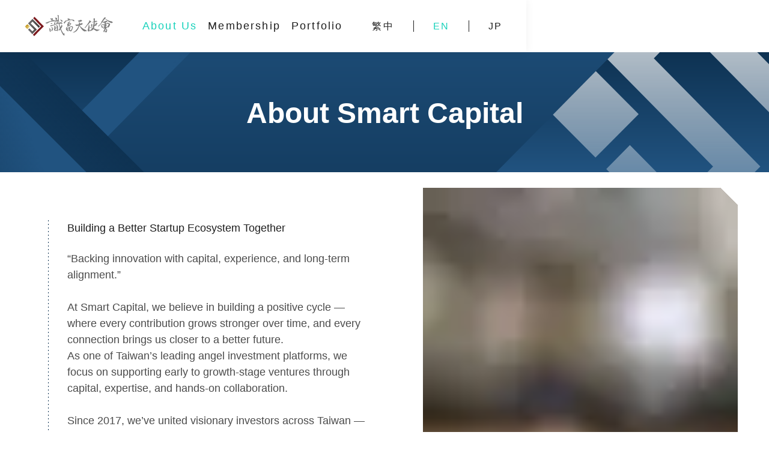

--- FILE ---
content_type: text/html;charset=utf-8
request_url: https://new.angel-investor.org/web/en/about
body_size: 133881
content:
<!DOCTYPE html><html  data-capo=""><head><meta http-equiv="content-security-policy" content="upgrade-insecure-requests">
<meta charset="utf-8">
<meta name="viewport" content="width=device-width, initial-scale=1">
<title>認識識富｜識富天使會 Smart Capital</title>
<style>:root{--vc-clr-primary:#000;--vc-clr-secondary:#090f207f;--vc-clr-white:#fff;--vc-icn-width:1.2em;--vc-nav-width:30px;--vc-nav-height:30px;--vc-nav-border-radius:0;--vc-nav-color:var(--vc-clr-primary);--vc-nav-color-hover:var(--vc-clr-secondary);--vc-nav-background:transparent;--vc-pgn-width:12px;--vc-pgn-height:4px;--vc-pgn-margin:4px;--vc-pgn-border-radius:0;--vc-pgn-background-color:var(--vc-clr-secondary);--vc-pgn-active-color:var(--vc-clr-primary)}.carousel{box-sizing:border-box;overscroll-behavior:none;position:relative;text-align:center;touch-action:pan-y}.carousel.is-dragging{touch-action:none}.carousel *{box-sizing:border-box}.carousel__track{display:flex;padding:0!important;position:relative}.carousel__viewport{overflow:hidden}.carousel__sr-only{height:1px;margin:-1px;overflow:hidden;padding:0;position:absolute;width:1px;clip:rect(0,0,0,0);border:0}.carousel__icon{height:var(--vc-icn-width);width:var(--vc-icn-width);fill:currentColor}.carousel__next,.carousel__prev{align-items:center;background:var(--vc-nav-background);border:0;border-radius:var(--vc-nav-border-radius);box-sizing:content-box;color:var(--vc-nav-color);cursor:pointer;display:flex;font-size:var(--vc-nav-height);height:var(--vc-nav-height);justify-content:center;margin:0 10px;padding:0;position:absolute;text-align:center;top:50%;transform:translateY(-50%);width:var(--vc-nav-width)}.carousel__next--disabled,.carousel__prev--disabled{cursor:not-allowed;opacity:.5}.carousel__prev{left:0}.carousel__next{right:0}.carousel--rtl .carousel__prev{left:auto;right:0}.carousel--rtl .carousel__next{left:0;right:auto}@media (hover:hover){.carousel__next:hover,.carousel__prev:hover{color:var(--vc-nav-color-hover)}}.carousel__pagination{display:flex;justify-content:center;line-height:0;list-style:none;margin:10px 0 0;padding:0}.carousel__pagination-button{background:transparent;border:0;cursor:pointer;display:block;margin:0;padding:var(--vc-pgn-margin)}.carousel__pagination-button:after{background-color:var(--vc-pgn-background-color);border-radius:var(--vc-pgn-border-radius);content:"";display:block;height:var(--vc-pgn-height);width:var(--vc-pgn-width)}.carousel__pagination-button--active:after{background-color:var(--vc-pgn-active-color)}@media(hover:hover){.carousel__pagination-button:hover:after{background-color:var(--vc-pgn-active-color)}}.carousel__slide{align-items:center;display:flex;flex-shrink:0;justify-content:center;margin:0;position:relative;scroll-snap-stop:auto;transform:translateZ(0)}</style>
<style>/*! tailwindcss v3.4.10 | MIT License | https://tailwindcss.com*/*,:after,:before{border:0 solid #e5e7eb;box-sizing:border-box}:after,:before{--tw-content:""}:host,html{line-height:1.5;-webkit-text-size-adjust:100%;font-family:ui-sans-serif,system-ui,sans-serif,Apple Color Emoji,Segoe UI Emoji,Segoe UI Symbol,Noto Color Emoji;font-feature-settings:normal;font-variation-settings:normal;tab-size:4;-webkit-tap-highlight-color:transparent}body{line-height:inherit;margin:0}hr{border-top-width:1px;color:inherit;height:0}abbr:where([title]){-webkit-text-decoration:underline dotted;text-decoration:underline dotted}h1,h2,h3,h4,h5,h6{font-size:inherit;font-weight:inherit}a{color:inherit;text-decoration:inherit}b,strong{font-weight:bolder}code,kbd,pre,samp{font-family:ui-monospace,SFMono-Regular,Menlo,Monaco,Consolas,Liberation Mono,Courier New,monospace;font-feature-settings:normal;font-size:1em;font-variation-settings:normal}small{font-size:80%}sub,sup{font-size:75%;line-height:0;position:relative;vertical-align:initial}sub{bottom:-.25em}sup{top:-.5em}table{border-collapse:collapse;border-color:inherit;text-indent:0}button,input,optgroup,select,textarea{color:inherit;font-family:inherit;font-feature-settings:inherit;font-size:100%;font-variation-settings:inherit;font-weight:inherit;letter-spacing:inherit;line-height:inherit;margin:0;padding:0}button,select{text-transform:none}button,input:where([type=button]),input:where([type=reset]),input:where([type=submit]){-webkit-appearance:button;background-color:initial;background-image:none}:-moz-focusring{outline:auto}:-moz-ui-invalid{box-shadow:none}progress{vertical-align:initial}::-webkit-inner-spin-button,::-webkit-outer-spin-button{height:auto}[type=search]{-webkit-appearance:textfield;outline-offset:-2px}::-webkit-search-decoration{-webkit-appearance:none}::-webkit-file-upload-button{-webkit-appearance:button;font:inherit}summary{display:list-item}blockquote,dd,dl,figure,h1,h2,h3,h4,h5,h6,hr,p,pre{margin:0}fieldset{margin:0}fieldset,legend{padding:0}menu,ol,ul{list-style:none;margin:0;padding:0}dialog{padding:0}textarea{resize:vertical}input::placeholder,textarea::placeholder{color:#9ca3af;opacity:1}[role=button],button{cursor:pointer}:disabled{cursor:default}audio,canvas,embed,iframe,img,object,svg,video{display:block;vertical-align:middle}img,video{height:auto;max-width:100%}[hidden]{display:none}*,::backdrop,:after,:before{--tw-border-spacing-x:0;--tw-border-spacing-y:0;--tw-translate-x:0;--tw-translate-y:0;--tw-rotate:0;--tw-skew-x:0;--tw-skew-y:0;--tw-scale-x:1;--tw-scale-y:1;--tw-pan-x: ;--tw-pan-y: ;--tw-pinch-zoom: ;--tw-scroll-snap-strictness:proximity;--tw-gradient-from-position: ;--tw-gradient-via-position: ;--tw-gradient-to-position: ;--tw-ordinal: ;--tw-slashed-zero: ;--tw-numeric-figure: ;--tw-numeric-spacing: ;--tw-numeric-fraction: ;--tw-ring-inset: ;--tw-ring-offset-width:0px;--tw-ring-offset-color:#fff;--tw-ring-color:#3b82f680;--tw-ring-offset-shadow:0 0 #0000;--tw-ring-shadow:0 0 #0000;--tw-shadow:0 0 #0000;--tw-shadow-colored:0 0 #0000;--tw-blur: ;--tw-brightness: ;--tw-contrast: ;--tw-grayscale: ;--tw-hue-rotate: ;--tw-invert: ;--tw-saturate: ;--tw-sepia: ;--tw-drop-shadow: ;--tw-backdrop-blur: ;--tw-backdrop-brightness: ;--tw-backdrop-contrast: ;--tw-backdrop-grayscale: ;--tw-backdrop-hue-rotate: ;--tw-backdrop-invert: ;--tw-backdrop-opacity: ;--tw-backdrop-saturate: ;--tw-backdrop-sepia: ;--tw-contain-size: ;--tw-contain-layout: ;--tw-contain-paint: ;--tw-contain-style: }.typo-mono{font-family:Noto Sans Mono;font-weight:600}.typo-btn-1{font-size:24px;font-weight:500;line-height:1.416}.typo-btn-2{font-size:18px;font-weight:700;line-height:1.5}.typo-btn-3{font-size:16px;font-weight:500;line-height:1.5}.typo-heading-1{font-size:60px}.typo-heading-1,.typo-heading-2{font-weight:700;line-height:1.3}.typo-heading-2{font-size:48px}.typo-heading-3{font-size:36px}.typo-heading-3,.typo-heading-4{font-weight:700;line-height:1.3}.typo-heading-4{font-size:30px}.typo-heading-5{font-size:24px}.typo-heading-5,.typo-heading-6{font-weight:500;line-height:1.4}.typo-heading-6{font-size:20px}.typo-subtitle-1{font-size:18px;font-weight:500;line-height:1.5}.typo-subtitle-3{font-size:14px;font-weight:500;line-height:1.5}.typo-body-1{font-size:18px}.typo-body-1,.typo-body-2{font-weight:400;line-height:1.5}.typo-body-2{font-size:16px}.typo-body-3{font-size:14px}.typo-body-3,.typo-body-4{font-weight:400;line-height:1.5}.typo-body-4{font-size:12px}.pointer-events-none{pointer-events:none}.visible{visibility:visible}.invisible{visibility:hidden}.collapse{visibility:collapse}.static{position:static}.fixed{position:fixed}.\!absolute{position:absolute!important}.absolute{position:absolute}.relative{position:relative}.sticky{position:sticky}.inset-0{inset:0}.inset-x-0{left:0;right:0}.inset-y-5{bottom:1.25rem;top:1.25rem}.-right-3{right:-.75rem}.-right-4{right:-1rem}.-top-2{top:-.5rem}.bottom-0{bottom:0}.bottom-10{bottom:2.5rem}.left-0{left:0}.left-1\/2{left:50%}.right-0{right:0}.top-0{top:0}.top-1\/2{top:50%}.top-20{top:5rem}.top-4{top:1rem}.top-\[calc\(50\%-34px\)\]{top:calc(50% - 34px)}.isolate{isolation:isolate}.-z-1{z-index:-1}.z-0{z-index:0}.z-1{z-index:1}.z-2{z-index:2}.z-20{z-index:20}.z-5{z-index:5}.z-50{z-index:50}.col-span-2{grid-column:span 2/span 2}.col-span-full{grid-column:1/-1}.col-start-1{grid-column-start:1}.col-start-2{grid-column-start:2}.row-start-1{grid-row-start:1}.row-start-2{grid-row-start:2}.row-start-3{grid-row-start:3}.row-end-3{grid-row-end:3}.-m-1{margin:-.25rem}.-m-2{margin:-.5rem}.-m-2\.5{margin:-.625rem}.-m-3{margin:-.75rem}.m-1{margin:.25rem}.m-2{margin:.5rem}.m-2\.5{margin:.625rem}.m-3{margin:.75rem}.\!my-10{margin-bottom:2.5rem!important;margin-top:2.5rem!important}.-mx-10{margin-left:-2.5rem;margin-right:-2.5rem}.-mx-2\.5{margin-left:-.625rem;margin-right:-.625rem}.-mx-5{margin-left:-1.25rem;margin-right:-1.25rem}.-my-2{margin-bottom:-.5rem;margin-top:-.5rem}.-my-2\.5{margin-bottom:-.625rem;margin-top:-.625rem}.-my-5{margin-bottom:-1.25rem;margin-top:-1.25rem}.mx-10{margin-left:2.5rem;margin-right:2.5rem}.mx-2{margin-left:.5rem;margin-right:.5rem}.mx-2\.5{margin-left:.625rem;margin-right:.625rem}.mx-5{margin-left:1.25rem;margin-right:1.25rem}.mx-auto{margin-left:auto;margin-right:auto}.my-10{margin-bottom:2.5rem;margin-top:2.5rem}.my-2{margin-bottom:.5rem;margin-top:.5rem}.my-2\.5{margin-bottom:.625rem;margin-top:.625rem}.my-4{margin-bottom:1rem;margin-top:1rem}.my-5{margin-bottom:1.25rem;margin-top:1.25rem}.\!mt-10{margin-top:2.5rem!important}.-mb-6{margin-bottom:-1.5rem}.-mt-10{margin-top:-2.5rem}.mb-10{margin-bottom:2.5rem}.mb-12{margin-bottom:3rem}.mb-14{margin-bottom:3.5rem}.mb-16{margin-bottom:4rem}.mb-2\.5{margin-bottom:.625rem}.mb-20{margin-bottom:5rem}.mb-5{margin-bottom:1.25rem}.mb-7{margin-bottom:1.75rem}.mb-\[-126px\]{margin-bottom:-126px}.mb-\[120px\]{margin-bottom:120px}.ml-10{margin-left:2.5rem}.ml-2{margin-left:.5rem}.ml-3{margin-left:.75rem}.ml-4{margin-left:1rem}.mr-2{margin-right:.5rem}.mr-3{margin-right:.75rem}.mr-4{margin-right:1rem}.mt-0{margin-top:0}.mt-1{margin-top:.25rem}.mt-10{margin-top:2.5rem}.mt-14{margin-top:3.5rem}.mt-16{margin-top:4rem}.mt-2{margin-top:.5rem}.mt-3{margin-top:.75rem}.mt-4{margin-top:1rem}.mt-5{margin-top:1.25rem}.mt-6{margin-top:1.5rem}.mt-\[120px\]{margin-top:120px}.mt-\[76px\]{margin-top:76px}.block{display:block}.flex{display:flex}.table{display:table}.grid{display:grid}.hidden{display:none}.aspect-\[1200\/360\]{aspect-ratio:1200/360}.aspect-\[300\/148\]{aspect-ratio:300/148}.aspect-\[340\/400\]{aspect-ratio:340/400}.aspect-\[588\/400\]{aspect-ratio:588/400}.aspect-\[710\/400\]{aspect-ratio:710/400}.aspect-\[848\/478\]{aspect-ratio:848/478}.aspect-square{aspect-ratio:1/1}.h-0{height:0}.h-10{height:2.5rem}.h-14{height:3.5rem}.h-2\.5{height:.625rem}.h-5{height:1.25rem}.h-6{height:1.5rem}.h-\[1px\]{height:1px}.h-\[500px\]{height:500px}.h-\[700px\]{height:700px}.h-full{height:100%}.min-h-0{min-height:0}.min-h-\[2\.5em\]{min-height:2.5em}.min-h-\[200px\]{min-height:200px}.min-h-\[250px\]{min-height:250px}.min-h-\[30vh\]{min-height:30vh}.min-h-screen{min-height:100vh}.w-0{width:0}.w-10{width:2.5rem}.w-14{width:3.5rem}.w-2\.5{width:.625rem}.w-5{width:1.25rem}.w-6{width:1.5rem}.w-72{width:18rem}.w-\[150px\]{width:150px}.w-\[160px\]{width:160px}.w-\[200px\]{width:200px}.w-\[268px\]{width:268px}.w-\[700px\]{width:700px}.w-full{width:100%}.w-screen{width:100vw}.min-w-\[110px\]{min-width:110px}.min-w-\[180px\]{min-width:180px}.min-w-\[300px\]{min-width:300px}.min-w-\[448px\]{min-width:448px}.min-w-\[5em\]{min-width:5em}.min-w-\[60px\]{min-width:60px}.\!max-w-\[1360px\]{max-width:1360px!important}.\!max-w-\[1440px\]{max-width:1440px!important}.max-w-\[1084px\]{max-width:1084px}.max-w-\[1120px\]{max-width:1120px}.max-w-\[1200px\]{max-width:1200px}.max-w-\[128px\]{max-width:128px}.max-w-\[12em\]{max-width:12em}.max-w-\[1312px\]{max-width:1312px}.max-w-\[1360px\]{max-width:1360px}.max-w-\[180px\]{max-width:180px}.max-w-\[182px\]{max-width:182px}.max-w-\[1920px\]{max-width:1920px}.max-w-\[25\%\]{max-width:25%}.max-w-\[300px\]{max-width:300px}.max-w-\[400px\]{max-width:400px}.max-w-\[448px\]{max-width:448px}.max-w-\[520px\]{max-width:520px}.max-w-\[555px\]{max-width:555px}.max-w-\[624px\]{max-width:624px}.max-w-\[626px\]{max-width:626px}.max-w-\[628px\]{max-width:628px}.max-w-\[680px\]{max-width:680px}.max-w-\[700px\]{max-width:700px}.max-w-\[715px\]{max-width:715px}.max-w-\[765px\]{max-width:765px}.max-w-\[846px\]{max-width:846px}.max-w-\[848px\]{max-width:848px}.max-w-\[868px\]{max-width:868px}.max-w-\[calc\(50\%-20px\)\]{max-width:calc(50% - 20px)}.max-w-md{max-width:28rem}.flex-1{flex:1 1 0%}.flex-shrink{flex-shrink:1}.flex-shrink-0{flex-shrink:0}.flex-grow{flex-grow:1}.basis-1\/4{flex-basis:25%}.basis-\[260px\]{flex-basis:260px}.basis-\[calc\(50\%-20px\)\]{flex-basis:calc(50% - 20px)}.basis-full{flex-basis:100%}.border-collapse{border-collapse:collapse}.-translate-x-1\/2{--tw-translate-x:-50%}.-translate-x-1\/2,.-translate-y-1\/2{transform:translate(var(--tw-translate-x),var(--tw-translate-y)) rotate(var(--tw-rotate)) skewX(var(--tw-skew-x)) skewY(var(--tw-skew-y)) scaleX(var(--tw-scale-x)) scaleY(var(--tw-scale-y))}.-translate-y-1\/2{--tw-translate-y:-50%}.-translate-y-full{--tw-translate-y:-100%}.-translate-y-full,.translate-x-1\/2{transform:translate(var(--tw-translate-x),var(--tw-translate-y)) rotate(var(--tw-rotate)) skewX(var(--tw-skew-x)) skewY(var(--tw-skew-y)) scaleX(var(--tw-scale-x)) scaleY(var(--tw-scale-y))}.translate-x-1\/2{--tw-translate-x:50%}.translate-x-full{--tw-translate-x:100%}.translate-x-full,.translate-y-5{transform:translate(var(--tw-translate-x),var(--tw-translate-y)) rotate(var(--tw-rotate)) skewX(var(--tw-skew-x)) skewY(var(--tw-skew-y)) scaleX(var(--tw-scale-x)) scaleY(var(--tw-scale-y))}.translate-y-5{--tw-translate-y:1.25rem}.-rotate-90{--tw-rotate:-90deg}.-rotate-90,.rotate-180{transform:translate(var(--tw-translate-x),var(--tw-translate-y)) rotate(var(--tw-rotate)) skewX(var(--tw-skew-x)) skewY(var(--tw-skew-y)) scaleX(var(--tw-scale-x)) scaleY(var(--tw-scale-y))}.rotate-180{--tw-rotate:180deg}.rotate-90{--tw-rotate:90deg}.-scale-x-100,.rotate-90{transform:translate(var(--tw-translate-x),var(--tw-translate-y)) rotate(var(--tw-rotate)) skewX(var(--tw-skew-x)) skewY(var(--tw-skew-y)) scaleX(var(--tw-scale-x)) scaleY(var(--tw-scale-y))}.-scale-x-100{--tw-scale-x:-1}.transform{transform:translate(var(--tw-translate-x),var(--tw-translate-y)) rotate(var(--tw-rotate)) skewX(var(--tw-skew-x)) skewY(var(--tw-skew-y)) scaleX(var(--tw-scale-x)) scaleY(var(--tw-scale-y))}.cursor-pointer{cursor:pointer}.appearance-none{appearance:none}.auto-cols-fr{grid-auto-columns:minmax(0,1fr)}.auto-cols-max{grid-auto-columns:max-content}.grid-flow-row{grid-auto-flow:row}.grid-flow-col{grid-auto-flow:column}.auto-rows-fr{grid-auto-rows:minmax(0,1fr)}.auto-rows-max{grid-auto-rows:max-content}.grid-cols-1{grid-template-columns:repeat(1,minmax(0,1fr))}.grid-cols-2{grid-template-columns:repeat(2,minmax(0,1fr))}.grid-cols-3{grid-template-columns:repeat(3,minmax(0,1fr))}.grid-cols-4{grid-template-columns:repeat(4,minmax(0,1fr))}.grid-cols-\[160px_minmax\(0\2c _1fr\)\]{grid-template-columns:160px minmax(0,1fr)}.grid-cols-\[1fr_45\%\]{grid-template-columns:1fr 45%}.grid-cols-\[20px_1fr\]{grid-template-columns:20px 1fr}.grid-cols-\[28\.4\%_minmax\(0\2c _1fr\)\]{grid-template-columns:28.4% minmax(0,1fr)}.grid-cols-\[326px_minmax\(0\2c _1fr\)\]{grid-template-columns:326px minmax(0,1fr)}.grid-cols-\[340px_1fr\]{grid-template-columns:340px 1fr}.grid-cols-\[52\%_minmax\(0\2c _1fr\)\]{grid-template-columns:52% minmax(0,1fr)}.grid-cols-\[52\.5\%_minmax\(0\2c _1fr\)\]{grid-template-columns:52.5% minmax(0,1fr)}.grid-cols-\[80px_1fr\]{grid-template-columns:80px 1fr}.grid-cols-\[max-content_1fr\]{grid-template-columns:max-content 1fr}.grid-cols-\[minmax\(150px\2c 26\%\)_minmax\(0\2c 1fr\)\]{grid-template-columns:minmax(150px,26%) minmax(0,1fr)}.grid-rows-\[0fr\]{grid-template-rows:0fr}.grid-rows-\[150px_150px_150px\]{grid-template-rows:150px 150px 150px}.grid-rows-\[1fr\]{grid-template-rows:1fr}.grid-rows-\[max-content_1fr\]{grid-template-rows:max-content 1fr}.grid-rows-\[max-content_max-content_1fr\]{grid-template-rows:max-content max-content 1fr}.grid-rows-\[repeat\(3\2c max-content\)\]{grid-template-rows:repeat(3,max-content)}.grid-rows-\[repeat\(3\2c max-content\)_1fr_max-content\]{grid-template-rows:repeat(3,max-content) 1fr max-content}.flex-col{flex-direction:column}.flex-wrap{flex-wrap:wrap}.flex-nowrap{flex-wrap:nowrap}.place-content-center{place-content:center}.place-content-start{place-content:start}.place-content-end{place-content:end}.place-content-between{place-content:space-between}.place-items-start{place-items:start}.place-items-end{place-items:end}.place-items-center{place-items:center}.content-start{align-content:flex-start}.items-start{align-items:flex-start}.items-end{align-items:flex-end}.items-center{align-items:center}.justify-start{justify-content:flex-start}.justify-end{justify-content:flex-end}.justify-center{justify-content:center}.justify-between{justify-content:space-between}.justify-around{justify-content:space-around}.justify-items-center{justify-items:center}.justify-items-stretch{justify-items:stretch}.gap-1{gap:.25rem}.gap-10{gap:2.5rem}.gap-12{gap:3rem}.gap-14{gap:3.5rem}.gap-16{gap:4rem}.gap-2{gap:.5rem}.gap-2\.5{gap:.625rem}.gap-3{gap:.75rem}.gap-3\.5{gap:.875rem}.gap-4{gap:1rem}.gap-5{gap:1.25rem}.gap-6{gap:1.5rem}.gap-7{gap:1.75rem}.gap-8{gap:2rem}.gap-9{gap:2.25rem}.gap-\[120px\]{gap:120px}.gap-\[1px\]{gap:1px}.gap-x-11{column-gap:2.75rem}.gap-y-10{row-gap:2.5rem}.gap-y-14{row-gap:3.5rem}.gap-y-9{row-gap:2.25rem}.self-start{align-self:flex-start}.self-end{align-self:flex-end}.self-center{align-self:center}.justify-self-start{justify-self:start}.justify-self-end{justify-self:end}.justify-self-center{justify-self:center}.overflow-hidden{overflow:hidden}.overflow-x-auto{overflow-x:auto}.overflow-y-auto{overflow-y:auto}.whitespace-nowrap{white-space:nowrap}.whitespace-pre-line{white-space:pre-line}.whitespace-pre-wrap{white-space:pre-wrap}.break-words{overflow-wrap:break-word}.border{border-width:1px}.border-b{border-bottom-width:1px}.border-b-2{border-bottom-width:2px}.border-l-2{border-left-width:2px}.border-current{border-color:currentColor}.border-primary-blue{--tw-border-opacity:1;border-color:rgb(14 50 82/var(--tw-border-opacity))}.border-primary-green{--tw-border-opacity:1;border-color:rgb(25 210 187/var(--tw-border-opacity))}.border-secondary-gray-blue{--tw-border-opacity:1;border-color:rgb(190 203 214/var(--tw-border-opacity))}.border-white{--tw-border-opacity:1;border-color:rgb(255 255 255/var(--tw-border-opacity))}.border-l-primary-green{--tw-border-opacity:1;border-left-color:rgb(25 210 187/var(--tw-border-opacity))}.bg-\[\#F3F3F3\]{--tw-bg-opacity:1;background-color:rgb(243 243 243/var(--tw-bg-opacity))}.bg-primary-blue{--tw-bg-opacity:1;background-color:rgb(14 50 82/var(--tw-bg-opacity))}.bg-primary-blue\/70{background-color:#0e3252b3}.bg-primary-green{--tw-bg-opacity:1;background-color:rgb(25 210 187/var(--tw-bg-opacity))}.bg-secondary-blue{--tw-bg-opacity:1;background-color:rgb(33 83 128/var(--tw-bg-opacity))}.bg-secondary-gray{--tw-bg-opacity:1;background-color:rgb(241 241 241/var(--tw-bg-opacity))}.bg-secondary-gray-blue{--tw-bg-opacity:1;background-color:rgb(190 203 214/var(--tw-bg-opacity))}.bg-secondary-light-blue{--tw-bg-opacity:1;background-color:rgb(231 238 244/var(--tw-bg-opacity))}.bg-text-black\/80{background-color:#1e1e1ecc}.bg-transparent{background-color:initial}.bg-white{--tw-bg-opacity:1;background-color:rgb(255 255 255/var(--tw-bg-opacity))}.p-10{padding:2.5rem}.p-2{padding:.5rem}.p-3{padding:.75rem}.p-4{padding:1rem}.p-5{padding:1.25rem}.p-6{padding:1.5rem}.p-\[1px\]{padding:1px}.px-10{padding-left:2.5rem;padding-right:2.5rem}.px-2{padding-left:.5rem;padding-right:.5rem}.px-20{padding-left:5rem;padding-right:5rem}.px-4{padding-left:1rem;padding-right:1rem}.px-5{padding-left:1.25rem;padding-right:1.25rem}.px-6{padding-left:1.5rem;padding-right:1.5rem}.px-7{padding-left:1.75rem;padding-right:1.75rem}.px-8{padding-left:2rem;padding-right:2rem}.px-\[4em\]{padding-left:4em;padding-right:4em}.py-10{padding-bottom:2.5rem;padding-top:2.5rem}.py-2{padding-bottom:.5rem;padding-top:.5rem}.py-20{padding-bottom:5rem;padding-top:5rem}.py-3\.5{padding-bottom:.875rem;padding-top:.875rem}.py-4{padding-bottom:1rem;padding-top:1rem}.py-5{padding-bottom:1.25rem;padding-top:1.25rem}.py-9{padding-bottom:2.25rem;padding-top:2.25rem}.py-\[120px\]{padding-bottom:120px;padding-top:120px}.py-\[2\.625em\]{padding-bottom:2.625em;padding-top:2.625em}.\!pb-20{padding-bottom:5rem!important}.\!pb-\[200px\]{padding-bottom:200px!important}.\!pt-16{padding-top:4rem!important}.pb-0{padding-bottom:0}.pb-10{padding-bottom:2.5rem}.pb-11{padding-bottom:2.75rem}.pb-20{padding-bottom:5rem}.pb-28{padding-bottom:7rem}.pb-5{padding-bottom:1.25rem}.pb-\[108px\]{padding-bottom:108px}.pb-\[120px\]{padding-bottom:120px}.pb-\[132px\]{padding-bottom:132px}.pl-8{padding-left:2rem}.pr-10{padding-right:2.5rem}.pr-14{padding-right:3.5rem}.pr-16{padding-right:4rem}.pt-10{padding-top:2.5rem}.pt-12{padding-top:3rem}.pt-16{padding-top:4rem}.pt-20{padding-top:5rem}.pt-6{padding-top:1.5rem}.pt-\[120px\]{padding-top:120px}.text-center{text-align:center}.text-right{text-align:right}.text-2xl{font-size:1.5rem;line-height:2rem}.text-6xl{font-size:3.75rem;line-height:1}.text-\[135px\]{font-size:135px}.text-\[150px\]{font-size:150px}.text-\[180px\]{font-size:180px}.text-\[20px\]{font-size:20px}.text-\[28px\]{font-size:28px}.text-\[40px\]{font-size:40px}.text-\[50px\]{font-size:50px}.text-\[56px\]{font-size:56px}.text-\[60px\]{font-size:60px}.text-lg{font-size:1.125rem}.text-lg,.text-xl{line-height:1.75rem}.text-xl{font-size:1.25rem}.text-xs{font-size:.75rem;line-height:1rem}.\!font-bold{font-weight:700!important}.\!font-medium{font-weight:500!important}.font-bold{font-weight:700}.font-medium{font-weight:500}.uppercase{text-transform:uppercase}.italic{font-style:italic}.\!leading-snug{line-height:1.375!important}.leading-\[1\.28\]{line-height:1.28}.leading-none{line-height:1}.leading-relaxed{line-height:1.625}.\!tracking-widest{letter-spacing:.12em!important}.tracking-wide{letter-spacing:.025em}.tracking-wider{letter-spacing:.08em}.tracking-widest{letter-spacing:.12em}.text-current{color:currentColor}.text-primary-blue{--tw-text-opacity:1;color:rgb(14 50 82/var(--tw-text-opacity))}.text-primary-green{--tw-text-opacity:1;color:rgb(25 210 187/var(--tw-text-opacity))}.text-secondary-blue{--tw-text-opacity:1;color:rgb(33 83 128/var(--tw-text-opacity))}.text-secondary-gray{--tw-text-opacity:1;color:rgb(241 241 241/var(--tw-text-opacity))}.text-secondary-gray-blue{--tw-text-opacity:1;color:rgb(190 203 214/var(--tw-text-opacity))}.text-text-black{--tw-text-opacity:1;color:rgb(30 30 30/var(--tw-text-opacity))}.text-text-black-gray{--tw-text-opacity:1;color:rgb(75 75 75/var(--tw-text-opacity))}.text-white{--tw-text-opacity:1;color:rgb(255 255 255/var(--tw-text-opacity))}.underline{text-decoration-line:underline}.underline-offset-2{text-underline-offset:2px}.placeholder-secondary-gray-blue::placeholder{--tw-placeholder-opacity:1;color:rgb(190 203 214/var(--tw-placeholder-opacity))}.opacity-0{opacity:0}.opacity-30{opacity:.3}.filter{filter:var(--tw-blur) var(--tw-brightness) var(--tw-contrast) var(--tw-grayscale) var(--tw-hue-rotate) var(--tw-invert) var(--tw-saturate) var(--tw-sepia) var(--tw-drop-shadow)}.transition{transition-duration:.15s;transition-property:color,background-color,border-color,text-decoration-color,fill,stroke,opacity,box-shadow,transform,filter,-webkit-backdrop-filter;transition-property:color,background-color,border-color,text-decoration-color,fill,stroke,opacity,box-shadow,transform,filter,backdrop-filter;transition-property:color,background-color,border-color,text-decoration-color,fill,stroke,opacity,box-shadow,transform,filter,backdrop-filter,-webkit-backdrop-filter;transition-timing-function:cubic-bezier(.4,0,.2,1)}.transition-\[grid-template-rows\]{transition-duration:.15s;transition-property:grid-template-rows;transition-timing-function:cubic-bezier(.4,0,.2,1)}.duration-300{transition-duration:.3s}.duration-500{transition-duration:.5s}.will-change-transform{will-change:transform}@media (max-width:1279px){.xl\:typo-btn-2{font-size:18px;font-weight:700;line-height:1.5}.xl\:typo-heading-5{font-size:24px;font-weight:500;line-height:1.4}}@media (max-width:1023px){.lg\:typo-heading-5{font-size:24px;font-weight:500;line-height:1.4}}@media (max-width:767px){.md\:typo-btn-2{font-size:18px;font-weight:700;line-height:1.5}.md\:typo-btn-3{font-size:16px;font-weight:500;line-height:1.5}.md\:typo-heading-2{font-size:48px}.md\:typo-heading-2,.md\:typo-heading-3{font-weight:700;line-height:1.3}.md\:typo-heading-3{font-size:36px}.md\:typo-heading-4{font-size:30px;font-weight:700;line-height:1.3}.md\:\!typo-heading-5{font-size:24px!important;font-weight:500!important;line-height:1.4!important}.md\:typo-heading-5{font-size:24px}.md\:typo-heading-5,.md\:typo-heading-6{font-weight:500;line-height:1.4}.md\:typo-heading-6{font-size:20px}.md\:typo-subtitle-1{font-size:18px;font-weight:500;line-height:1.5}.md\:typo-subtitle-2{font-size:16px;font-weight:500;line-height:1.5}.md\:typo-body-1{font-size:18px}.md\:typo-body-1,.md\:typo-body-2{font-weight:400;line-height:1.5}.md\:typo-body-2{font-size:16px}.md\:typo-body-3{font-size:14px;font-weight:400;line-height:1.5}}@media (max-width:639px){.sm\:typo-heading-6{font-size:20px;font-weight:500;line-height:1.4}}.before\:absolute:before{content:var(--tw-content);position:absolute}.before\:inset-x-0:before{content:var(--tw-content);left:0;right:0}.before\:top-0:before{content:var(--tw-content);top:0}.before\:h-\[200px\]:before{content:var(--tw-content);height:200px}.before\:bg-primary-blue:before{content:var(--tw-content);--tw-bg-opacity:1;background-color:rgb(14 50 82/var(--tw-bg-opacity))}.before\:bg-secondary-light-blue:before{content:var(--tw-content);--tw-bg-opacity:1;background-color:rgb(231 238 244/var(--tw-bg-opacity))}.before\:content-\[\'\#\'\]:before{--tw-content:"#";content:var(--tw-content)}.before\:content-\[\'\'\]:before{--tw-content:"";content:var(--tw-content)}.after\:absolute:after{content:var(--tw-content);position:absolute}.after\:inset-\[-1px\]:after{content:var(--tw-content);inset:-1px}.after\:block:after{content:var(--tw-content);display:block}.after\:h-1:after{content:var(--tw-content);height:.25rem}.after\:border:after{border-width:1px;content:var(--tw-content)}.after\:border-current:after{border-color:currentColor;content:var(--tw-content)}.after\:bg-primary-green:after{content:var(--tw-content);--tw-bg-opacity:1;background-color:rgb(25 210 187/var(--tw-bg-opacity))}.after\:content-\[\'\'\]:after{--tw-content:"";content:var(--tw-content)}.hover\:border-primary-green:hover{--tw-border-opacity:1;border-color:rgb(25 210 187/var(--tw-border-opacity))}.hover\:bg-primary-green:hover{--tw-bg-opacity:1;background-color:rgb(25 210 187/var(--tw-bg-opacity))}.hover\:bg-secondary-light-blue:hover{--tw-bg-opacity:1;background-color:rgb(231 238 244/var(--tw-bg-opacity))}.hover\:bg-transparent:hover{background-color:initial}.hover\:\!text-secondary-blue:hover{--tw-text-opacity:1!important;color:rgb(33 83 128/var(--tw-text-opacity))!important}.hover\:text-primary-green:hover{--tw-text-opacity:1;color:rgb(25 210 187/var(--tw-text-opacity))}.hover\:text-secondary-blue:hover{--tw-text-opacity:1;color:rgb(33 83 128/var(--tw-text-opacity))}.hover\:text-white:hover{--tw-text-opacity:1;color:rgb(255 255 255/var(--tw-text-opacity))}.hover\:underline:hover{text-decoration-line:underline}.disabled\:pointer-events-none:disabled{pointer-events:none}.disabled\:border-secondary-gray-blue:disabled{--tw-border-opacity:1;border-color:rgb(190 203 214/var(--tw-border-opacity))}.disabled\:bg-secondary-gray-blue:disabled{--tw-bg-opacity:1;background-color:rgb(190 203 214/var(--tw-bg-opacity))}.group:hover .group-hover\:-translate-x-2{--tw-translate-x:-0.5rem}.group:hover .group-hover\:-translate-x-2,.group:hover .group-hover\:translate-x-2{transform:translate(var(--tw-translate-x),var(--tw-translate-y)) rotate(var(--tw-rotate)) skewX(var(--tw-skew-x)) skewY(var(--tw-skew-y)) scaleX(var(--tw-scale-x)) scaleY(var(--tw-scale-y))}.group:hover .group-hover\:translate-x-2{--tw-translate-x:0.5rem}.group:hover .group-hover\:scale-105{--tw-scale-x:1.05;--tw-scale-y:1.05;transform:translate(var(--tw-translate-x),var(--tw-translate-y)) rotate(var(--tw-rotate)) skewX(var(--tw-skew-x)) skewY(var(--tw-skew-y)) scaleX(var(--tw-scale-x)) scaleY(var(--tw-scale-y))}.group:hover .group-hover\:bg-primary-blue{--tw-bg-opacity:1;background-color:rgb(14 50 82/var(--tw-bg-opacity))}.group:hover .group-hover\:text-primary-blue{--tw-text-opacity:1;color:rgb(14 50 82/var(--tw-text-opacity))}.group:hover .group-hover\:text-primary-green{--tw-text-opacity:1;color:rgb(25 210 187/var(--tw-text-opacity))}.group:hover .group-hover\:text-secondary-blue{--tw-text-opacity:1;color:rgb(33 83 128/var(--tw-text-opacity))}.group:hover .group-hover\:text-white{--tw-text-opacity:1;color:rgb(255 255 255/var(--tw-text-opacity))}.group:hover .group-hover\:underline{text-decoration-line:underline}.group:disabled .group-disabled\:text-secondary-gray-blue{--tw-text-opacity:1;color:rgb(190 203 214/var(--tw-text-opacity))}.group:disabled .group-disabled\:opacity-30{opacity:.3}.em\:px-10{padding-left:2.5em;padding-right:2.5em}.em\:px-5{padding-left:1.25em;padding-right:1.25em}.em\:py-1{padding-bottom:.25em;padding-top:.25em}.em\:py-3{padding-bottom:.75em;padding-top:.75em}.em\:py-4{padding-bottom:1em;padding-top:1em}.em\:after\:w-4:after{content:var(--tw-content);width:1em}.typo-img\:border-l-2 :is(:where(img):not(:where([class~=not-typo],[class~=not-typo] *))){border-left-width:2px}.typo-img\:border-l-primary-green :is(:where(img):not(:where([class~=not-typo],[class~=not-typo] *))){--tw-border-opacity:1;border-left-color:rgb(25 210 187/var(--tw-border-opacity))}.typo-img\:object-contain :is(:where(img):not(:where([class~=not-typo],[class~=not-typo] *))){object-fit:contain}.typo-img\:object-cover :is(:where(img):not(:where([class~=not-typo],[class~=not-typo] *))){object-fit:cover}@media (max-width:1279px){.xl\:col-start-1{grid-column-start:1}.xl\:row-start-2{grid-row-start:2}.xl\:row-start-3{grid-row-start:3}.xl\:row-end-3{grid-row-end:3}.xl\:mt-0{margin-top:0}.xl\:block{display:block}.xl\:justify-self-center{justify-self:center}}@media (max-width:1023px){.lg\:col-span-full{grid-column:1/-1}.lg\:row-start-1{grid-row-start:1}.lg\:row-start-3{grid-row-start:3}.lg\:mb-6{margin-bottom:1.5rem}.lg\:mt-0{margin-top:0}.lg\:w-\[500px\]{width:500px}.lg\:max-w-\[50\%\]{max-width:50%}.lg\:max-w-\[660px\]{max-width:660px}.lg\:basis-1\/2{flex-basis:50%}.lg\:grid-flow-row{grid-auto-flow:row}.lg\:grid-cols-1{grid-template-columns:repeat(1,minmax(0,1fr))}.lg\:grid-cols-2{grid-template-columns:repeat(2,minmax(0,1fr))}.lg\:place-items-center{place-items:center}.lg\:gap-5{gap:1.25rem}.lg\:gap-8{gap:2rem}.lg\:justify-self-center{justify-self:center}.lg\:justify-self-stretch{justify-self:stretch}.lg\:px-2\.5{padding-left:.625rem;padding-right:.625rem}.lg\:px-4{padding-left:1rem;padding-right:1rem}.lg\:px-6{padding-left:1.5rem;padding-right:1.5rem}.lg\:py-10{padding-bottom:2.5rem;padding-top:2.5rem}}@media (max-width:767px){.md\:static{position:static}.md\:-top-4{top:-1rem}.md\:right-4{right:1rem}.md\:top-\[20\%\]{top:20%}.md\:col-span-1{grid-column:span 1/span 1}.md\:col-start-auto{grid-column-start:auto}.md\:row-start-1{grid-row-start:1}.md\:row-start-2{grid-row-start:2}.md\:row-start-3{grid-row-start:3}.md\:row-start-auto{grid-row-start:auto}.md\:m-0{margin:0}.md\:m-4{margin:1rem}.md\:mx-auto{margin-left:auto;margin-right:auto}.md\:my-10{margin-bottom:2.5rem;margin-top:2.5rem}.md\:my-6{margin-bottom:1.5rem;margin-top:1.5rem}.md\:\!mt-4{margin-top:1rem!important}.md\:-mb-4{margin-bottom:-1rem}.md\:-mt-4{margin-top:-1rem}.md\:mb-0{margin-bottom:0}.md\:mb-10{margin-bottom:2.5rem}.md\:mb-2{margin-bottom:.5rem}.md\:mb-4{margin-bottom:1rem}.md\:mb-5{margin-bottom:1.25rem}.md\:mb-6{margin-bottom:1.5rem}.md\:mb-8{margin-bottom:2rem}.md\:ml-0{margin-left:0}.md\:mt-0{margin-top:0}.md\:mt-10{margin-top:2.5rem}.md\:mt-12{margin-top:3rem}.md\:mt-14{margin-top:3.5rem}.md\:mt-2\.5{margin-top:.625rem}.md\:mt-4{margin-top:1rem}.md\:mt-7{margin-top:1.75rem}.md\:mt-8{margin-top:2rem}.md\:flex{display:flex}.md\:grid{display:grid}.md\:hidden{display:none}.md\:aspect-auto{aspect-ratio:auto}.md\:h-1\.5{height:.375rem}.md\:h-10{height:2.5rem}.md\:h-auto{height:auto}.md\:w-1\.5{width:.375rem}.md\:w-1\/2{width:50%}.md\:w-10{width:2.5rem}.md\:w-\[100px\]{width:100px}.md\:w-\[142px\]{width:142px}.md\:w-\[180px\]{width:180px}.md\:w-full{width:100%}.md\:min-w-0{min-width:0}.md\:min-w-\[240px\]{min-width:240px}.md\:max-w-\[120px\]{max-width:120px}.md\:max-w-\[210px\]{max-width:210px}.md\:max-w-\[230px\]{max-width:230px}.md\:max-w-\[calc\(50\%-24px\)\]{max-width:calc(50% - 24px)}.md\:max-w-full{max-width:100%}.md\:basis-\[calc\(50\%-24px\)\]{flex-basis:calc(50% - 24px)}.md\:basis-full{flex-basis:100%}.md\:-translate-y-full{--tw-translate-y:-100%}.md\:-translate-y-full,.md\:translate-x-0{transform:translate(var(--tw-translate-x),var(--tw-translate-y)) rotate(var(--tw-rotate)) skewX(var(--tw-skew-x)) skewY(var(--tw-skew-y)) scaleX(var(--tw-scale-x)) scaleY(var(--tw-scale-y))}.md\:translate-x-0{--tw-translate-x:0px}.md\:transform-none{transform:none}.md\:auto-cols-\[300px\]{grid-auto-columns:300px}.md\:grid-flow-row{grid-auto-flow:row}.md\:grid-flow-col{grid-auto-flow:column}.md\:auto-rows-max{grid-auto-rows:max-content}.md\:grid-cols-1{grid-template-columns:repeat(1,minmax(0,1fr))}.md\:grid-cols-2{grid-template-columns:repeat(2,minmax(0,1fr))}.md\:grid-cols-none{grid-template-columns:none}.md\:grid-rows-\[68px_68px_68px\]{grid-template-rows:68px 68px 68px}.md\:flex-col{flex-direction:column}.md\:place-content-center{place-content:center}.md\:place-content-stretch{place-content:stretch}.md\:place-items-center{place-items:center}.md\:items-center{align-items:center}.md\:justify-center{justify-content:center}.md\:justify-items-center{justify-items:center}.md\:gap-0{gap:0}.md\:gap-10{gap:2.5rem}.md\:gap-2\.5{gap:.625rem}.md\:gap-4{gap:1rem}.md\:gap-5{gap:1.25rem}.md\:gap-6{gap:1.5rem}.md\:gap-7{gap:1.75rem}.md\:gap-8{gap:2rem}.md\:gap-y-10{row-gap:2.5rem}.md\:gap-y-8{row-gap:2rem}.md\:self-center{align-self:center}.md\:justify-self-center{justify-self:center}.md\:justify-self-stretch{justify-self:stretch}.md\:bg-secondary-light-blue{--tw-bg-opacity:1;background-color:rgb(231 238 244/var(--tw-bg-opacity))}.md\:p-0{padding:0}.md\:\!px-0{padding-left:0!important;padding-right:0!important}.md\:\!py-10{padding-bottom:2.5rem!important;padding-top:2.5rem!important}.md\:px-0{padding-left:0;padding-right:0}.md\:px-10{padding-left:2.5rem;padding-right:2.5rem}.md\:px-4{padding-left:1rem;padding-right:1rem}.md\:px-6{padding-left:1.5rem;padding-right:1.5rem}.md\:py-0{padding-bottom:0;padding-top:0}.md\:py-10{padding-bottom:2.5rem;padding-top:2.5rem}.md\:py-2\.5{padding-bottom:.625rem;padding-top:.625rem}.md\:py-20{padding-bottom:5rem;padding-top:5rem}.md\:py-4{padding-bottom:1rem;padding-top:1rem}.md\:py-7{padding-bottom:1.75rem;padding-top:1.75rem}.md\:\!pb-10{padding-bottom:2.5rem!important}.md\:\!pb-14{padding-bottom:3.5rem!important}.md\:\!pb-20{padding-bottom:5rem!important}.md\:\!pt-\[70px\]{padding-top:70px!important}.md\:pb-10{padding-bottom:2.5rem}.md\:pb-14{padding-bottom:3.5rem}.md\:pb-16{padding-bottom:4rem}.md\:pb-20{padding-bottom:5rem}.md\:pl-6{padding-left:1.5rem}.md\:pr-0{padding-right:0}.md\:pt-0{padding-top:0}.md\:pt-10{padding-top:2.5rem}.md\:pt-16{padding-top:4rem}.md\:pt-7{padding-top:1.75rem}.md\:text-center{text-align:center}.md\:text-\[100px\]{font-size:100px}.md\:text-\[40px\]{font-size:40px}.md\:text-\[74px\]{font-size:74px}.md\:text-sm{font-size:.875rem;line-height:1.25rem}}@media (max-width:639px){.sm\:max-w-\[265px\]{max-width:265px}.sm\:gap-4{gap:1rem}.sm\:justify-self-stretch{justify-self:stretch}}@media (max-width:480px){.xs\:ml-0{margin-left:0}.xs\:flex-col{flex-direction:column}.xs\:items-center{align-items:center}}@media (max-width:375px){.xxs\:text-sm{font-size:.875rem;line-height:1.25rem}}</style>
<style>*,:after,:before{box-sizing:border-box}blockquote,body,dd,dl,figure,h1,h2,h3,h4,ol,p,ul{margin:0}ol,ul{list-style:none;padding:0}body{text-rendering:optimizeSpeed;-webkit-font-smoothing:antialiased;-moz-osx-font-smoothing:grayscale;-webkit-tap-highlight-color:transparent}a{color:currentColor;text-decoration:none}a:not([class]){-webkit-text-decoration-skip:ink;text-decoration-skip-ink:auto}figure,img,picture,svg{display:block;height:auto;max-width:100%}input::-moz-placeholder{color:currentColor;font:inherit;letter-spacing:inherit;margin:0;padding:0}button,input,input::placeholder,select,textarea{color:currentColor;font:inherit;letter-spacing:inherit;margin:0;padding:0}input,select{-webkit-appearance:none;-moz-appearance:none;appearance:none;background-color:transparent;font:inherit;margin:0}select::-ms-expand{display:none}button{-webkit-appearance:none;-moz-appearance:none;appearance:none;background-color:transparent;display:block;font:inherit;text-align:left}.l-container{margin:0 auto;max-width:calc(var(--max-container) + var(--container-pad)*2);padding:0 var(--container-pad)}.l-page-banner{background:url("data:image/svg+xml;charset=utf-8,%3Csvg xmlns='http://www.w3.org/2000/svg' width='1440' height='200' fill='none' viewBox='0 0 1440 200'%3E%3Cg clip-path='url(%23a)'%3E%3Cpath fill='%23E7EEF4' d='M0 0h1440v200H0z'/%3E%3Cpath fill='url(%23b)' d='M0 0h1440v200H0z'/%3E%3Cg clip-path='url(%23c)'%3E%3Cpath fill='url(%23d)' fill-rule='evenodd' d='m1238.44-140.638 39.31-39.999 271.01 275.728-280.36 285.245-39.32-39.999 241.05-245.246zm159.32 278.997 39.26-39.999-217.01-220.839L1089.67 10.13l177.23 180.314-51.65 52.553-86.78-88.23-39.31 39.998 126.09 128.229 130.28-132.55L1168.3 10.13l51.71-52.612zm-398.426-35.151 71.856-72.29 12.34 72.289v.001l-12.34 72.347zm71.856-72.29 12.34 72.289v.001l-12.34 72.347 71.86-72.347z' clip-rule='evenodd'/%3E%3C/g%3E%3Cpath fill='url(%23e)' d='M445.666-135.842H1151l-521.666 530H-76z'/%3E%3Cpath fill='url(%23f)' d='M531.166-135.842H1236.5l-521.666 530H9.5z'/%3E%3Cpath fill='url(%23g)' d='m-248.447 381.478-498.746-498.746 743.64-5.893 498.746 498.746z'/%3E%3Cpath fill='url(%23h)' d='m-338.447 387.32-498.746-498.747 743.64-5.893 498.746 498.747z'/%3E%3C/g%3E%3Cdefs%3E%3ClinearGradient id='b' x1='720' x2='720' y1='0' y2='200' gradientUnits='userSpaceOnUse'%3E%3Cstop stop-color='%230E3252'/%3E%3Cstop offset='1' stop-color='%23215380'/%3E%3C/linearGradient%3E%3ClinearGradient id='d' x1='1274.05' x2='1274.05' y1='-180.637' y2='380.336' gradientUnits='userSpaceOnUse'%3E%3Cstop stop-color='%23fff'/%3E%3Cstop offset='1' stop-color='%23fff' stop-opacity='0'/%3E%3C/linearGradient%3E%3ClinearGradient id='e' x1='353' x2='826.334' y1='33.999' y2='394.158' gradientUnits='userSpaceOnUse'%3E%3Cstop stop-color='%23215380'/%3E%3Cstop offset='1' stop-color='%230E3252'/%3E%3C/linearGradient%3E%3ClinearGradient id='f' x1='911.834' x2='911.834' y1='-135.842' y2='394.158' gradientUnits='userSpaceOnUse'%3E%3Cstop stop-color='%23215380'/%3E%3Cstop offset='1' stop-color='%230E3252'/%3E%3C/linearGradient%3E%3ClinearGradient id='g' x1='-517.62' x2='-142.853' y1='112.305' y2='-262.462' gradientUnits='userSpaceOnUse'%3E%3Cstop stop-color='%23215380'/%3E%3Cstop offset='1' stop-color='%230E3252'/%3E%3C/linearGradient%3E%3ClinearGradient id='h' x1='109' x2='-125' y1='76' y2='164' gradientUnits='userSpaceOnUse'%3E%3Cstop stop-color='%23215380'/%3E%3Cstop offset='1' stop-color='%230E3252'/%3E%3C/linearGradient%3E%3CclipPath id='a'%3E%3Cpath fill='%23fff' d='M0 0h1440v200H0z'/%3E%3C/clipPath%3E%3CclipPath id='c'%3E%3Cpath fill='%23fff' d='M999 0h441v200H999z'/%3E%3C/clipPath%3E%3C/defs%3E%3C/svg%3E") no-repeat 50%/cover}@media (max-width:767px){.l-page-banner{background-image:url("data:image/svg+xml;charset=utf-8,%3Csvg xmlns='http://www.w3.org/2000/svg' width='375' height='200' fill='none' viewBox='0 0 375 200'%3E%3Cg clip-path='url(%23a)'%3E%3Cpath fill='%23E7EEF4' d='M0 0h1440v200H0z'/%3E%3Cpath fill='url(%23b)' d='M0 0h1440v200H0z'/%3E%3Cg clip-path='url(%23c)'%3E%3Cpath fill='url(%23d)' fill-rule='evenodd' d='m392.792-70.142 27.797-28.28 191.617 194.95L413.975 298.21l-27.797-28.281 170.434-173.4zm112.65 197.263 27.757-28.28L379.767-57.303l-92.156 93.76 125.31 127.49-36.522 37.157-61.356-62.383-27.797 28.281 89.153 90.664 92.116-93.719-125.31-127.49L379.767-.741zm-281.706-24.853 50.806-51.112 8.724 51.112-8.724 51.153zm59.533 0-8.724-51.112 50.805 51.112-50.805 51.153z' clip-rule='evenodd'/%3E%3C/g%3E%3Cpath fill='url(%23e)' d='M158.624-33.043h149.791L49.367 230.143h-149.791z'/%3E%3Cpath fill='url(%23f)' d='M201.081-33.043h155.966L98 230.143H-57.967z'/%3E%3C/g%3E%3Cdefs%3E%3ClinearGradient id='b' x1='720' x2='720' y1='0' y2='200' gradientUnits='userSpaceOnUse'%3E%3Cstop stop-color='%230E3252'/%3E%3Cstop offset='1' stop-color='%23215380'/%3E%3C/linearGradient%3E%3ClinearGradient id='d' x1='417.971' x2='417.971' y1='-98.423' y2='298.21' gradientUnits='userSpaceOnUse'%3E%3Cstop stop-color='%23fff'/%3E%3Cstop offset='1' stop-color='%23fff' stop-opacity='0'/%3E%3C/linearGradient%3E%3ClinearGradient id='e' x1='112.608' x2='347.655' y1='51.296' y2='230.143' gradientUnits='userSpaceOnUse'%3E%3Cstop stop-color='%23215380'/%3E%3Cstop offset='1' stop-color='%230E3252'/%3E%3C/linearGradient%3E%3ClinearGradient id='f' x1='390.111' x2='390.111' y1='-33.043' y2='230.143' gradientUnits='userSpaceOnUse'%3E%3Cstop stop-color='%23215380'/%3E%3Cstop offset='1' stop-color='%230E3252'/%3E%3C/linearGradient%3E%3CclipPath id='a'%3E%3Cpath fill='%23fff' d='M0 0h375v200H0z'/%3E%3C/clipPath%3E%3CclipPath id='c'%3E%3Cpath fill='%23fff' d='M223.5 0h312v200h-312z'/%3E%3C/clipPath%3E%3C/defs%3E%3C/svg%3E")}}.c-form{color:#0e3252;position:relative}.c-form input,.c-form select,.c-form textarea{letter-spacing:inherit;width:100%}.c-form .c-form__action{position:absolute;right:24px;top:50%;transform:translateY(-50%)}.c-form .c-form__action:active{transform:translateY(-50%) scale(.95)}.alt-text{color:transparent;font-size:0;line-height:0}.divided{background-color:#becbd6;height:1px;margin:28px 0}@media (max-width:767px){.divided{margin:20px 0}}.text-content{font-size:18px;font-weight:400;line-height:1.5;white-space:pre-wrap}@media (max-width:767px){.text-content{font-size:16px;font-weight:400;line-height:1.5}}[data-animate]{opacity:0}.repeat-bg{background-position:100% 0,0 0;background-repeat:repeat-y;background-size:1440px auto}@media (max-width:767px){.repeat-bg{background-position:80% 0,20% 0;background-size:1200px auto,1200px auto}}.repeat-bg--light{background-color:#f1f1f1;background-image:url(/web/_nuxt/repeat_icon_bg_light_r.ONZkusIk.png),url(/web/_nuxt/repeat_icon_bg_light_l.CMRB-loJ.png)}.repeat-bg--dark{background-color:#0e3252;background-image:url(/web/_nuxt/repeat_icon_bg_dark_r.BGZiBKqq.png),url(/web/_nuxt/repeat_icon_bg_dark_l.YXl6XQHY.png)}.slide-in-enter-from,.slide-in-leave-to{transform:translateY(-100%)}.slide-in-enter-to,.slide-in-leave-from{transform:translateY(0)}.slide-in-enter-active,.slide-in-leave-active{transition:transform .3s ease-in-out}.fade-enter-from,.fade-leave-to{opacity:0}.fade-enter-to,.fade-leave-from{opacity:1}.fade-enter-active,.fade-leave-active{transition:opacity var(--duration,.4s) ease-in-out}.fade-in-up-enter-from,.fade-in-up-leave-to{opacity:0;transform:translateY(10px)}.fade-in-up-enter-to,.fade-in-up-leave-from{opacity:1;transform:translateY(0)}.fade-in-up-enter-active,.fade-in-up-leave-active{transition:opacity var(--duration,.4s) ease-in-out,transform var(--duration,.4s) ease-in-out}@keyframes rotate-counter-clockwise{to{transform:rotate(-1turn)}}@keyframes ripple{0%{opacity:1;transform:scale(1)}50%{opacity:0;transform:scale(1.6)}to{opacity:0;transform:scale(1.6)}}@keyframes marquee-left{0%{transform:translateX(0)}to{transform:translateX(-100%)}}@keyframes marquee-right{0%{transform:translateX(-100%)}to{transform:translateX(0)}}@keyframes shimmer{0%{transform:translateX(-100%)}to{transform:translateX(100%)}}:root{--max-container:1200px;--container-pad:40px;--navbar-h:87px}@media (max-width:767px){:root{--navbar-h:56px}}@media (max-width:639px){:root{--container-pad:16px}}body{color:#1e1e1e;font-family:Poppins,Noto Sans TC,sans-serif;font-size:16px;font-weight:400;line-height:1.5;min-width:320px}body :focus-visible{outline-color:#0e3252}.lang-ja{font-family:Poppins,Zen Kaku Gothic Antique,sans-serif}.lang-ja,.lang-ja .rendered,.lang-zh,.lang-zh .rendered{letter-spacing:.08em}.lang-en,.lang-en .rendered{letter-spacing:0!important}button,input,label,select{cursor:pointer}a:hover{color:#19d2bb}.nuxt-icon svg{margin-bottom:0!important}.view-search .desc{display:-webkit-box;-webkit-line-clamp:2;-webkit-box-orient:vertical;overflow:hidden}</style>
<style>.nuxt-icon svg{height:1em;margin-bottom:.125em;vertical-align:middle;width:1em}.nuxt-icon.nuxt-icon--fill,.nuxt-icon.nuxt-icon--fill *{fill:currentColor!important}.nuxt-icon.nuxt-icon--stroke,.nuxt-icon.nuxt-icon--stroke *{stroke:currentColor!important}</style>
<style>.loading-mask.v-enter-from[data-v-8ed0cdf9],.loading-mask.v-leave-to[data-v-8ed0cdf9]{opacity:0}.loading-mask.v-enter-to[data-v-8ed0cdf9],.loading-mask.v-leave-from[data-v-8ed0cdf9]{opacity:1}.loading-mask.v-leave-active[data-v-8ed0cdf9]{transition:opacity 1s ease-out}.loading-mask.v-enter-active[data-v-8ed0cdf9]{transition:opacity .2s ease}.icon--fill[data-v-8ed0cdf9]{clip-path:inset(calc(100% - var(--progress)) 0 0 0);transition:clip-path .2s ease}</style>
<style>.navbar{align-items:center;background-color:#fff;box-shadow:0 0 15px rgba(0,0,0,.06);-moz-column-gap:40px;column-gap:40px;display:grid;grid-template-columns:max-content minmax(0,1fr);height:var(--navbar-h);inset-inline:0;letter-spacing:.12em;padding:0 40px;position:fixed;top:0;z-index:20}.navbar__menu{display:grid;gap:40px;grid-template-columns:1fr max-content;height:100%;justify-items:center;overflow-y:auto;width:100%}.navbar__menu ul{grid-auto-flow:column}@media (max-width:1279px){.navbar__menu{background:#fff url(/web/_nuxt/nav_icon_bg.BlHXSvOD.png) no-repeat 100% 100%/80% auto;grid-auto-flow:row;grid-template-columns:100%;height:calc(100dvh - var(--navbar-h));inset-inline:0;padding-bottom:32px;position:absolute;top:calc(100% - 1px)}.navbar__menu ul{gap:38px;grid-auto-flow:row;grid-auto-rows:max-content;place-content:end center}@supports not (height:100dvh){.navbar__menu{height:calc(100vh - var(--navbar-h))}}@media (-ms-high-contrast:active),(-ms-high-contrast:none){.navbar__menu{height:calc(100vh - var(--navbar-h))}}}.navbar__menu.v-enter-from,.navbar__menu.v-leave-to{clip-path:inset(0 0 100% 0)}.navbar__menu.v-enter-to,.navbar__menu.v-leave-from{clip-path:inset(0)}.navbar__menu.v-enter-active,.navbar__menu.v-leave-active{transition:clip-path .45s ease-out}.navbar .bg{color:#0e3252}.navbar .bg .nuxt-icon{bottom:0;position:absolute;right:0;transform:translateY(21%) translateX(18%)}.navbar .bg .nuxt-icon svg{height:375px;width:375px}.navbar .link{padding:.5em;position:relative;transition:color .2s ease}.navbar .link .nuxt-icon{color:var(--focus-c,#19d2bb);left:0;opacity:0;position:absolute;top:50%;transform:translateY(-50%) translateX(-100%);transition:opacity .3s ease,color .2s ease}.navbar .link .nuxt-icon svg{height:10px;width:10px}.navbar .link.router-link-active{color:var(--focus-c,#19d2bb)}.navbar .link.router-link-active .nuxt-icon{opacity:1}.navbar .link:hover{color:var(--hover-c,#4b4b4b)}.navbar .link:hover .nuxt-icon{opacity:1}@media (max-width:1279px){.navbar{grid-template-columns:minmax(0,1fr) max-content;padding:0 16px}}.navbar .trigger{display:grid;gap:8px;grid-auto-flow:row}.navbar .trigger span{background-color:currentColor;height:2px;transition:all .25s ease;width:34px}.navbar .trigger.active span:first-child{transform:translateY(10px) rotate(45deg)}.navbar .trigger.active span:nth-child(2){opacity:0}.navbar .trigger.active span:nth-child(3){transform:translateY(-10px) rotate(-45deg)}</style>
<style>.select-language,.select-language .locale:not(:first-child){align-items:center;display:flex}.select-language .locale:not(:first-child):before{background-color:currentColor;content:"";display:block;height:1.13em;margin:0 2em;width:1px}.select-language .locale>button{transition:color .2s ease}.select-language .locale>button.active,.select-language .locale>button:hover{color:var(--focus-c,#19d2bb)}</style>
<style>.site-footer{--max-container:1280px;background:#f1f1f1 url(/web/_nuxt/footer_icon_bg.BSiJP-T3.png) no-repeat 100% 0/auto 100%}@media (max-width:767px){.site-footer{background-image:url(/web/_nuxt/footer_icon_bg_mb.B-e4rYHN.png);background-size:70% auto}}.site-footer .totop{position:absolute;right:0;top:0;transform:translateY(-100%)}.site-footer .totop .nuxt-icon{display:block;transition:transform .2s ease}.site-footer .link.router-link-active{color:var(--focus-c,#19d2bb)}.site-footer .link.router-link-active .nuxt-icon{opacity:1}.site-footer .info p{display:grid;gap:12px;grid-auto-flow:column}@media (max-width:767px){.site-footer .nav-links{grid-auto-flow:row;grid-auto-rows:max-content;grid-template-columns:repeat(3,max-content);justify-content:space-between}}</style>
<style>[data-v-514d656a] .section-title p{max-width:100%}</style>
<style>.intro-content[data-v-b54e4724]{position:relative}.intro-content[data-v-b54e4724]:before{background:linear-gradient(180deg,currentColor,currentColor 30%,transparent 0) repeat-y 0 0/2px 6px;color:var(--color,#0e3252);content:"";height:100%;inset-block:0;left:0;position:absolute;width:1px}</style>
<style>.slide-switcher{--icon-size:56px}.slide-switcher .nuxt-icon svg{height:var(--icon-size);width:var(--icon-size)}.slide-switcher .num{min-width:1.5em}.slide-switcher .num:before{content:attr(data-text);opacity:0}.slide-switcher .num .v-enter-from{transform:translateY(-100%)}.slide-switcher .num .v-enter-to,.slide-switcher .num .v-leave-from{transform:translateY(0)}.slide-switcher .num .v-leave-to{transform:translateY(100%)}.slide-switcher .num .v-enter-active,.slide-switcher .num .v-leave-active{transition:transform .4s ease}</style>
<style>.img-slider[data-v-e57575bb]{aspect-ratio:320/230;display:grid;grid-template-columns:.91fr .09fr;grid-template-rows:.93fr .07fr;position:relative;width:100%;z-index:1}.img-slider .slide[data-v-e57575bb]{bottom:0;grid-column:1/2;grid-row:1/2;position:absolute;right:0;transform-origin:100% 100%;transition:opacity 1s cubic-bezier(.65,0,.35,1),transform 1s cubic-bezier(.65,0,.35,1);width:100%}.img-slider .slide .img[data-v-e57575bb]{aspect-ratio:320/230;-webkit-mask:linear-gradient(45deg,transparent 20px,#000 0) no-repeat 0 100%/100% 51%,linear-gradient(45deg,#000 calc(100% - 20px),transparent calc(100% - 20px)) no-repeat 0 0/100% 51%;mask:linear-gradient(45deg,transparent 20px,#000 0) no-repeat 0 100%/100% 51%,linear-gradient(45deg,#000 calc(100% - 20px),transparent calc(100% - 20px)) no-repeat 0 0/100% 51%;position:relative}.img-slider .slide .img[data-v-e57575bb]:after{background-color:#4b4b4b;content:"";inset:0;opacity:.5;position:absolute;transition:opacity .3s ease;transition-delay:.5s}.img-slider .slide[data-v-e57575bb]:not(.active){opacity:0;transform:translateX(-10%) translateY(-6%) scale(1.13)}.img-slider .slide.active[data-v-e57575bb]{transform:scale(1)}.img-slider .slide.active~.slide[data-v-e57575bb]{opacity:1;transform:translateX(10%) translateY(7.7%) scale(.7)}.img-slider .slide.active .img[data-v-e57575bb]{animation:pop-e57575bb 1s ease}.img-slider .slide.active .img[data-v-e57575bb]:after{opacity:0}@keyframes pop-e57575bb{0%{opacity:.9}to{opacity:1}}</style>
<style>.base-image{aspect-ratio:var(--ratio,auto)}.base-image.clipped{-webkit-mask:linear-gradient(45deg,transparent var(--size,20px),#000 var(--size,20px)) no-repeat 0 100%/100% 51%,linear-gradient(45deg,#000 calc(100% - var(--size, 20px)),transparent calc(100% - var(--size, 20px))) no-repeat 0 0/100% 51%;mask:linear-gradient(45deg,transparent var(--size,20px),#000 var(--size,20px)) no-repeat 0 100%/100% 51%,linear-gradient(45deg,#000 calc(100% - var(--size, 20px)),transparent calc(100% - var(--size, 20px))) no-repeat 0 0/100% 51%}.base-image.fold{-webkit-mask:linear-gradient(45deg,transparent 20px,#000 0) no-repeat 0 100%/100% 100%;mask:linear-gradient(45deg,transparent 20px,#000 0) no-repeat 0 100%/100% 100%}.base-image img{display:block;height:100%;transition:transform .3s ease;width:100%}.base-image.hover-effect:hover img{transform:scale(1.05)}.base-image .shimmer:before{animation:shimmer 1s infinite;background:linear-gradient(90deg,hsla(0,0%,100%,0),hsla(0,0%,100%,.2) 50%,hsla(0,0%,100%,0));content:"";height:100%;position:absolute;width:100%;z-index:1}</style>
<style>.about-milestones[data-v-e1a06004]{background:url(/web/_nuxt/bg.DzPb3sDt.png) no-repeat 50%/cover}.timeline[data-v-e1a06004]{position:relative}.timeline[data-v-e1a06004]:before{background-color:#19d2bb;bottom:0;content:"";left:194px;position:absolute;top:0;transform:translateX(-50%);width:1px}@media (max-width:767px){.timeline[data-v-e1a06004]:before{left:10px}}.timeline[data-v-e1a06004]:after{background-color:#19d2bb;bottom:0;content:"";height:10px;left:194px;position:absolute;transform:translateX(-50%) rotate(45deg);width:10px}@media (max-width:767px){.timeline[data-v-e1a06004]:after{left:10px}}.timeline .tl-item[data-v-e1a06004]{display:grid;gap:24px;grid-template-areas:"year dot content";grid-template-columns:160px 20px 1fr;position:relative}.timeline .tl-item[data-v-e1a06004]:last-child{min-height:130px}@media (max-width:767px){.timeline .tl-item[data-v-e1a06004]{gap:16px;grid-template:max-content 1fr/20px 1fr;grid-template-areas:"dot year" "dot content"}}.timeline .tl-item .year[data-v-e1a06004]{grid-area:year;top:calc(var(--navbar-h) + 10px)}.timeline .tl-item .content[data-v-e1a06004]{grid-area:content}.timeline .tl-item[data-v-e1a06004]:after{background-color:#19d2bb;content:"";display:block;grid-area:dot;height:10px;margin-top:.5em;transform:translateX(50%) rotate(45deg);width:10px}</style>
<style>[data-v-eafe8ccd] .founder-card .base-image{overflow:hidden}[data-v-eafe8ccd] .founder-card .base-image img{transition:transform .3s ease}[data-v-eafe8ccd] .founder-card:hover .base-image img{transform:scale(1.05)}[data-v-eafe8ccd] .modal{background:url(/web/_nuxt/modal_bg_w.BjzZKCGj.png) no-repeat 100% 100%/50% auto;background-color:#fff}@media (max-width:767px){[data-v-eafe8ccd] .modal{background-image:url(/web/_nuxt/modal_bg_w_m.C6rknIdi.png);background-size:75% auto}}</style>
<style>.experience li[data-v-2c021135]{align-items:center;display:grid;gap:8px;grid-template-columns:5px 1fr}.experience li[data-v-2c021135]:before{background-color:currentColor;border-radius:50%;content:"";display:block;height:4px;width:4px}.toggle-content[data-v-2c021135]{transition:grid-template-rows .2s cubic-bezier(.4,0,.2,1)}.toggle-content--active[data-v-2c021135]{grid-template-rows:1fr}.more-btn[data-v-2c021135]{align-items:center;display:flex;justify-content:center}.more-btn[data-v-2c021135]:after{border-color:#19d2bb transparent transparent;border-style:solid;border-width:.5em .44em 0;content:"";display:block;height:0;margin-left:24px;transition:transform .2s ease;width:0}.more-btn.active[data-v-2c021135]:after{transform:rotate(-180deg)}</style>
<style>.modal-content[data-v-aa965b02]::-webkit-scrollbar{background-color:transparent;height:4px;width:5px}.modal-content[data-v-aa965b02]::-webkit-scrollbar-thumb{background-color:#19d2bb;border-radius:8px}</style>
<style>[data-v-3ca1104d] .founder-card .base-image{overflow:hidden}[data-v-3ca1104d] .founder-card .base-image img{transition:transform .3s ease}[data-v-3ca1104d] .founder-card:hover .base-image img{transform:scale(1.05)}[data-v-3ca1104d] .modal{background:url(/web/_nuxt/modal_bg_b.Ny7x4HCe.png) no-repeat 100% 100%/50% auto;background-color:#215380}@media (max-width:767px){[data-v-3ca1104d] .modal{background-image:url(/web/_nuxt/modal_bg_b_m.BgB4JuE8.png);background-size:75% auto}}</style>
<style>.mid-footer:after,.mid-footer:before{content:"";height:50%;inset-inline:0;position:absolute;z-index:-1}.mid-footer:before{background-color:#215380;top:0}.mid-footer:after{background-color:#fff;bottom:0}</style>
<style>.marquee-layout[data-v-f58e7525]{display:flex;flex-direction:column;margin:0 auto;max-width:1920px;overflow:hidden;pointer-events:none;z-index:-1}.marquee-layout .marquee[data-v-f58e7525]{display:flex}.marquee-layout .marquee-item[data-v-f58e7525]{flex-basis:100%;flex-shrink:0}.marquee-layout .marquee:first-child .marquee-item[data-v-f58e7525],.marquee-layout .marquee:nth-child(3) .marquee-item[data-v-f58e7525]{animation:marquee-left 20s linear infinite;background:url(/web/_nuxt/marquee_sm.B_Y6wah8.svg) repeat-x 0 50%/1176px auto;height:80px;width:1176px}.marquee-layout .marquee[data-v-f58e7525]:nth-child(2){align-self:end;margin:-3% 0}.marquee-layout .marquee:nth-child(2) .marquee-item[data-v-f58e7525]{animation:marquee-right 20s linear infinite;background:url(/web/_nuxt/marquee.CBe9JnPT.svg) repeat-x 0 50%/1410px auto;height:315px;width:1410px}.earth-icon[data-v-f58e7525]{height:50px;position:relative;width:50px}.earth-icon .nuxt-icon[data-v-f58e7525]{position:absolute;transition:opacity .4s ease}.earth-icon .active[data-v-f58e7525]{opacity:0}.earth-icon .inactive[data-v-f58e7525]{opacity:1}.selection[data-v-f58e7525]:after{border-color:transparent transparent transparent #19d2bb;border-style:solid;border-width:.44em 0 .44em .5em;content:"";display:block;height:0;opacity:0;transform:translateX(-4px);transition:transform .3s ease,opacity .3s ease;width:0}@media (max-width:767px){.selection[data-v-f58e7525]:after{display:none}}.selection.active[data-v-f58e7525]:after,.selection[data-v-f58e7525]:hover:after{opacity:1;transform:none}.selection.active .earth-icon .active[data-v-f58e7525],.selection:hover .earth-icon .active[data-v-f58e7525]{opacity:1}.selection.active .earth-icon .inactive[data-v-f58e7525],.selection:hover .earth-icon .inactive[data-v-f58e7525]{opacity:0}</style>
<style>.point .ripple[data-v-da8c2945]{animation:ripple 2s ease infinite}.line[data-v-da8c2945]{--color:#19d2bb;background:linear-gradient(90deg,currentColor,currentColor 30%,transparent 0) repeat-x 0 0/6px 2px;color:var(--color,#0e3252);height:1px;left:12px;top:0;transform:rotate(-45deg);transform-origin:0 0}.label[data-v-da8c2945],.line[data-v-da8c2945]{position:absolute}.label[data-v-da8c2945]{--size:0.66em;bottom:2em;left:3.33em;-webkit-mask:linear-gradient(45deg,transparent var(--size,20px),#000 var(--size,20px)) no-repeat 0 100%/100% 51%,linear-gradient(45deg,#000 calc(100% - var(--size, 20px)),transparent calc(100% - var(--size, 20px))) no-repeat 0 0/100% 51%;mask:linear-gradient(45deg,transparent var(--size,20px),#000 var(--size,20px)) no-repeat 0 100%/100% 51%,linear-gradient(45deg,#000 calc(100% - var(--size, 20px)),transparent calc(100% - var(--size, 20px))) no-repeat 0 0/100% 51%}</style>
<style>.list[data-v-7e74f88b],.list .card[data-v-7e74f88b]{position:relative}.list .card[data-v-7e74f88b]:not(:first-child):before{background:linear-gradient(180deg,#0e3252,#0e3252 30%,transparent 0) repeat-y 0 0/2px 6px;content:"";height:100%;left:0;position:absolute;top:0;width:1px}@media (max-width:1023px){.list .card[data-v-7e74f88b]:not(:first-child):before{display:none}}.list .card .value[data-v-7e74f88b]:after{content:"+"}</style>
<style>.banner[data-v-4ae06478]{background:url(/web/_nuxt/banner.DllkRhQ1.png) no-repeat 50%/cover;display:grid;grid-template-columns:1fr 54%;height:400px;position:relative;width:100%}@media (max-width:767px){.banner[data-v-4ae06478]{background:none;grid-template-columns:100%;height:auto}.banner .content[data-v-4ae06478]{background:url(/web/_nuxt/banner_bg.59jj6Pva.png) no-repeat 50%/cover}}</style>
<style>.base-bn{border:1px solid var(--bn-border-c,var(--bn-c,#0e3252));color:var(--bn-c,#0e3252);overflow:hidden;position:relative;transition:all .2s ease .2s;z-index:0}.base-bn .inner{grid-template-areas:"a b";grid-template-columns:minmax(0,1fr) max-content}.base-bn .txt{grid-area:a}.base-bn:after,.base-bn:before{content:"";inset:0;position:absolute;transition:transform .5s ease-in-out;z-index:-1}.base-bn:before{background:linear-gradient(-45deg,transparent 30%,var(--bn-c,#0e3252) 30%) no-repeat 0 0/100% calc(50% + 1px),linear-gradient(45deg,var(--bn-c,#0e3252) 70%,transparent 70%) no-repeat 0 100%/100% calc(50% + 1px);transform:translateX(-100%)}.base-bn:after{background:linear-gradient(-45deg,var(--bn-c,#0e3252) 70%,transparent 70%) no-repeat 0 100%/100% calc(50% + 1px),linear-gradient(45deg,transparent 30%,var(--bn-c,#0e3252) 30%) no-repeat 0 0/100% calc(50% + 1px);transform:translateX(100%)}.base-bn .arrow{border-color:transparent transparent transparent #19d2bb;border-style:solid;border-width:.44em 0 .44em .5em;display:block;grid-area:b;height:0;width:0}.base-bn:hover{border:1px solid var(--bn-hover-border-c,var(--bn-hover-c,#0e3252));color:var(--bn-hover-c,#fff)}.base-bn:hover:after,.base-bn:hover:before{transform:translateX(0)}.base-bn.reversed .inner{grid-template-areas:"b a";grid-template-columns:max-content minmax(0,1fr)}.base-bn.reversed .arrow{transform:scaleX(-1)}</style>
<link rel="stylesheet" href="/web/_nuxt/entry.Bkz09Jrf.css">
<link rel="stylesheet" href="/web/_nuxt/SiteNavbar.lRK6lJgW.css">
<link rel="stylesheet" href="/web/_nuxt/SiteFooter.CYpbxc8o.css">
<link rel="stylesheet" href="/web/_nuxt/about.znxFGEh1.css">
<link rel="stylesheet" href="/web/_nuxt/PageBanner.Coa8LRe_.css">
<link rel="stylesheet" href="/web/_nuxt/SecondaryTitle.DT4wLZKm.css">
<link rel="stylesheet" href="/web/_nuxt/SlideSwitcher.k01WRMNU.css">
<link rel="stylesheet" href="/web/_nuxt/ImageSlider.CEumE9c7.css">
<link rel="stylesheet" href="/web/_nuxt/Image.Clp-SWIg.css">
<link rel="stylesheet" href="/web/_nuxt/RevealImage.3l63HPqK.css">
<link rel="stylesheet" href="/web/_nuxt/Modal.DWOP2l0o.css">
<link rel="stylesheet" href="/web/_nuxt/SmartCapitalStatus.EGcOjePN.css">
<link rel="stylesheet" href="/web/_nuxt/CtaFooter.DxqZkzIy.css">
<link rel="stylesheet" href="/web/_nuxt/button.DX1KLjr0.css">
<link rel="modulepreload" as="script" crossorigin href="/web/_nuxt/BHPAfA-E.js">
<link rel="modulepreload" as="script" crossorigin href="/web/_nuxt/CWaLS83H.js">
<link rel="modulepreload" as="script" crossorigin href="/web/_nuxt/DMCIEBzS.js">
<link rel="modulepreload" as="script" crossorigin href="/web/_nuxt/BjOxGQq2.js">
<link rel="modulepreload" as="script" crossorigin href="/web/_nuxt/B4xWeFaT.js">
<link rel="modulepreload" as="script" crossorigin href="/web/_nuxt/D_Q8L_hm.js">
<link rel="modulepreload" as="script" crossorigin href="/web/_nuxt/DeAKAMpN.js">
<link rel="modulepreload" as="script" crossorigin href="/web/_nuxt/C-uO71HW.js">
<link rel="modulepreload" as="script" crossorigin href="/web/_nuxt/CPqC4qgP.js">
<link rel="modulepreload" as="script" crossorigin href="/web/_nuxt/BCQr-ZaV.js">
<link rel="modulepreload" as="script" crossorigin href="/web/_nuxt/L2QMUuiy.js">
<link rel="modulepreload" as="script" crossorigin href="/web/_nuxt/BDFCahSn.js">
<link rel="modulepreload" as="script" crossorigin href="/web/_nuxt/IsoaJ3ts.js">
<link rel="modulepreload" as="script" crossorigin href="/web/_nuxt/C7eubHSM.js">
<link rel="modulepreload" as="script" crossorigin href="/web/_nuxt/BxnkEw9c.js">
<link rel="modulepreload" as="script" crossorigin href="/web/_nuxt/D-s5zEow.js">
<link rel="modulepreload" as="script" crossorigin href="/web/_nuxt/BDhIl1xN.js">
<link rel="modulepreload" as="script" crossorigin href="/web/_nuxt/L8RjvTKF.js">
<link rel="modulepreload" as="script" crossorigin href="/web/_nuxt/D8qNwO5n.js">
<link rel="modulepreload" as="script" crossorigin href="/web/_nuxt/gdr1t0yD.js">
<link rel="modulepreload" as="script" crossorigin href="/web/_nuxt/DAHJ_n80.js">
<link rel="prefetch" as="script" crossorigin href="/web/_nuxt/wJmjBIXT.js">
<link rel="prefetch" as="script" crossorigin href="/web/_nuxt/hH91ScNX.js">
<link rel="prefetch" as="script" crossorigin href="/web/_nuxt/CI_JiwY6.js">
<link rel="prefetch" as="script" crossorigin href="/web/_nuxt/C5a3tFMG.js">
<link rel="prefetch" as="script" crossorigin href="/web/_nuxt/BbyQqFso.js">
<link rel="prefetch" as="script" crossorigin href="/web/_nuxt/B4pczQge.js">
<link rel="prefetch" as="script" crossorigin href="/web/_nuxt/Dc1fzl7a.js">
<link rel="prefetch" as="script" crossorigin href="/web/_nuxt/Bi4d8nxX.js">
<link rel="prefetch" as="script" crossorigin href="/web/_nuxt/CelBMUXS.js">
<link rel="prefetch" as="script" crossorigin href="/web/_nuxt/IDX3tukS.js">
<link rel="prefetch" as="script" crossorigin href="/web/_nuxt/CjAL-jRg.js">
<link rel="prefetch" as="script" crossorigin href="/web/_nuxt/hwKQmURe.js">
<link rel="prefetch" as="script" crossorigin href="/web/_nuxt/DMna-Y4e.js">
<link rel="prefetch" as="script" crossorigin href="/web/_nuxt/CBc586w1.js">
<link rel="prefetch" as="script" crossorigin href="/web/_nuxt/DK2gtQPF.js">
<link rel="prefetch" as="script" crossorigin href="/web/_nuxt/DmWyZRy3.js">
<link rel="prefetch" as="script" crossorigin href="/web/_nuxt/X5C7ylUf.js">
<link rel="prefetch" as="script" crossorigin href="/web/_nuxt/DyA13ZII.js">
<link rel="prefetch" as="script" crossorigin href="/web/_nuxt/BNG4iiIR.js">
<link rel="prefetch" as="script" crossorigin href="/web/_nuxt/Df8h5uTw.js">
<link rel="prefetch" as="script" crossorigin href="/web/_nuxt/DFiil74r.js">
<link rel="prefetch" as="script" crossorigin href="/web/_nuxt/Dif0wTF7.js">
<link rel="prefetch" as="script" crossorigin href="/web/_nuxt/BuZRoajj.js">
<link rel="prefetch" as="script" crossorigin href="/web/_nuxt/C6A0KwFh.js">
<link rel="prefetch" as="script" crossorigin href="/web/_nuxt/d7voPuBF.js">
<link rel="prefetch" as="script" crossorigin href="/web/_nuxt/DhNq_PVn.js">
<link rel="prefetch" as="script" crossorigin href="/web/_nuxt/DUdSz2W_.js">
<link rel="prefetch" as="script" crossorigin href="/web/_nuxt/DFpO7RzF.js">
<link rel="prefetch" as="script" crossorigin href="/web/_nuxt/xUXKiow3.js">
<link rel="prefetch" as="script" crossorigin href="/web/_nuxt/DUQr4NVR.js">
<link rel="prefetch" as="script" crossorigin href="/web/_nuxt/D4Kn1DDY.js">
<link rel="prefetch" as="script" crossorigin href="/web/_nuxt/DIxi-o9Y.js">
<link rel="prefetch" as="script" crossorigin href="/web/_nuxt/ClMH8uNw.js">
<link rel="prefetch" as="script" crossorigin href="/web/_nuxt/DZW9ZLr_.js">
<link rel="prefetch" as="script" crossorigin href="/web/_nuxt/D2B2wHjg.js">
<link rel="prefetch" as="script" crossorigin href="/web/_nuxt/BUKyWx98.js">
<link rel="prefetch" as="script" crossorigin href="/web/_nuxt/C_FJKt-l.js">
<link rel="prefetch" as="script" crossorigin href="/web/_nuxt/CjDAHjOi.js">
<link rel="prefetch" as="script" crossorigin href="/web/_nuxt/ocxcPpPK.js">
<link rel="prefetch" as="script" crossorigin href="/web/_nuxt/HqGm2D-Q.js">
<link rel="prefetch" as="script" crossorigin href="/web/_nuxt/CbyFhzNc.js">
<link rel="prefetch" as="script" crossorigin href="/web/_nuxt/CqCPFfG9.js">
<link rel="prefetch" as="script" crossorigin href="/web/_nuxt/BwNRXkdv.js">
<link rel="prefetch" as="script" crossorigin href="/web/_nuxt/CPJml2yi.js">
<link rel="prefetch" as="script" crossorigin href="/web/_nuxt/NNeetpLA.js">
<link rel="prefetch" as="script" crossorigin href="/web/_nuxt/CxWg8Rro.js">
<link rel="prefetch" as="image" type="image/svg+xml" href="/web/_nuxt/logo.B3uLFF0E.svg">
<link rel="prefetch" as="image" type="image/png" href="/web/_nuxt/nav_icon_bg.BlHXSvOD.png">
<link rel="prefetch" as="image" type="image/svg+xml" href="/web/_nuxt/logo_mono.Cn1gsm2-.svg">
<link rel="prefetch" as="image" type="image/png" href="/web/_nuxt/footer_icon_bg.BSiJP-T3.png">
<link rel="prefetch" as="image" type="image/png" href="/web/_nuxt/footer_icon_bg_mb.B-e4rYHN.png">
<link rel="prefetch" as="image" type="image/svg+xml" href="/web/_nuxt/earth_eastern.Bz3w9F0-.svg">
<link rel="prefetch" as="image" type="image/svg+xml" href="/web/_nuxt/earth_western.Z7erC8bF.svg">
<link rel="prefetch" as="image" type="image/png" href="/web/_nuxt/bg.DzPb3sDt.png">
<link rel="prefetch" as="image" type="image/png" href="/web/_nuxt/modal_bg_w.BjzZKCGj.png">
<link rel="prefetch" as="image" type="image/png" href="/web/_nuxt/modal_bg_w_m.C6rknIdi.png">
<link rel="prefetch" as="image" type="image/png" href="/web/_nuxt/modal_bg_b.Ny7x4HCe.png">
<link rel="prefetch" as="image" type="image/png" href="/web/_nuxt/modal_bg_b_m.BgB4JuE8.png">
<link rel="prefetch" as="image" type="image/svg+xml" href="/web/_nuxt/marquee_sm.B_Y6wah8.svg">
<link rel="prefetch" as="image" type="image/svg+xml" href="/web/_nuxt/marquee.CBe9JnPT.svg">
<link rel="prefetch" as="image" type="image/png" href="/web/_nuxt/banner.DllkRhQ1.png">
<link rel="prefetch" as="image" type="image/png" href="/web/_nuxt/banner_bg.59jj6Pva.png">
<meta name="google-site-verification" content="rZli7xviOctjHqiSdU-s5Wy4oDF9cWO99RNgcg2H6Es">
<link rel="icon" type="image/png" href="https://angel-investor.org/wp-content/uploads/2023/10/favicon.png">
<meta name="description" content="天使投資 / 創業陪跑 / 資源串連">
<meta property="og:title" content="認識識富｜識富天使會 Smart Capital">
<meta property="og:description" content="天使投資 / 創業陪跑 / 資源串連">
<script type="module" src="/web/_nuxt/BHPAfA-E.js" crossorigin></script></head><body><div id="__nuxt"><div class="lang-en"><div class="flex flex-col min-h-screen" style="margin-top:var(--navbar-h);"><svg class="w-0 h-0"><defs><linearGradient id="logo-bg-gradient" x1="273" y1="-119" x2="273" y2="432" gradientUnits="userSpaceOnUse"><stop offset="0.8" stop-color="#0E3252" stop-opacity="0.65"></stop><stop offset="1" stop-color="#0E3252" stop-opacity="0.1"></stop></linearGradient></defs></svg><div class="navbar typo-subtitle-1"><div class="navbar__logo"><a href="/web/en" class="" aria-label="回首頁" title="回首頁"><img src="/web/_nuxt/logo.B3uLFF0E.svg" alt="識富天使會" draggable="false" width="148" height="36"></a></div><nav style="" class="navbar__menu xl:typo-heading-5"><ul class="link-item grid auto-cols-max justify-around items-center w-full max-w-[765px]"><!--[--><li class="flex justify-center"><a aria-current="page" href="/web/en/about" class="router-link-active router-link-exact-active link"><span class="nuxt-icon nuxt-icon--fill"><svg width="11" height="11" viewBox="0 0 11 11" fill="none" xmlns="http://www.w3.org/2000/svg">
  <path d="M6.06083 5.75295H9.97641L5.24902 0.99707L6.06083 5.75295Z" fill="currentColor" />
  <path d="M5.24887 0.99707L0.521484 5.75295H6.06068L5.24887 0.99707Z" fill="currentColor" />
  <path d="M6.06083 5.75293H9.97641L5.24902 10.5127L6.06083 5.75293Z" fill="currentColor" />
  <path d="M5.24887 10.5127L0.521484 5.75293H6.06068L5.24887 10.5127Z" fill="currentColor" />
</svg></span><span>About Us</span></a></li><li class="flex justify-center"><a href="/web/en/membership" class="link"><span class="nuxt-icon nuxt-icon--fill"><svg width="11" height="11" viewBox="0 0 11 11" fill="none" xmlns="http://www.w3.org/2000/svg">
  <path d="M6.06083 5.75295H9.97641L5.24902 0.99707L6.06083 5.75295Z" fill="currentColor" />
  <path d="M5.24887 0.99707L0.521484 5.75295H6.06068L5.24887 0.99707Z" fill="currentColor" />
  <path d="M6.06083 5.75293H9.97641L5.24902 10.5127L6.06083 5.75293Z" fill="currentColor" />
  <path d="M5.24887 10.5127L0.521484 5.75293H6.06068L5.24887 10.5127Z" fill="currentColor" />
</svg></span><span>Membership</span></a></li><li class="flex justify-center"><a href="/web/en/portfolio" class="link"><span class="nuxt-icon nuxt-icon--fill"><svg width="11" height="11" viewBox="0 0 11 11" fill="none" xmlns="http://www.w3.org/2000/svg">
  <path d="M6.06083 5.75295H9.97641L5.24902 0.99707L6.06083 5.75295Z" fill="currentColor" />
  <path d="M5.24887 0.99707L0.521484 5.75295H6.06068L5.24887 0.99707Z" fill="currentColor" />
  <path d="M6.06083 5.75293H9.97641L5.24902 10.5127L6.06083 5.75293Z" fill="currentColor" />
  <path d="M5.24887 10.5127L0.521484 5.75293H6.06068L5.24887 10.5127Z" fill="currentColor" />
</svg></span><span>Portfolio</span></a></li><!--]--></ul><div class="select-language typo-btn-3 xl:typo-btn-2"><!--[--><div class="locale"><button class="">繁中</button></div><div class="locale"><button class="active" disabled>EN</button></div><div class="locale"><button class="">JP</button></div><!--]--></div></nav><div class="p-4 hidden xl:block"><button class="trigger" aria-label="toggle menu"><span></span><span></span><span></span></button></div></div><div id="layout" class="flex-grow grid"><!--[--><!--[--><div class="view-about"><div class="l-page-banner pb-11 pt-12 min-h-[200px] grid place-items-center" data-v-514d656a><div class="section-title isolate grid grid-flow-row gap-2 md:place-content-center md:place-items-center place-content-center place-items-center" data-v-514d656a><h2 class="text-white typo-heading-2 md:typo-heading-4 overflow-hidden text-center"><span data-text class="block">About Smart Capital</span></h2><!----></div></div><div class="view-main"><div class="py-20 lg:py-10" data-v-b54e4724><div class="grid grid-cols-[1fr_45%] lg:grid-cols-1 lg:grid-flow-row items-center" data-v-b54e4724><div class="px-20 lg:px-4" data-v-b54e4724><div class="max-w-[628px] mx-auto grid grid-flow-row gap-14 md:gap-7" data-v-b54e4724><!--[--><!--]--><div class="intro-content pl-8" data-v-b54e4724><h3 class="typo-subtitle-1 md:typo-subtitle-2 whitespace-pre-wrap" data-v-b54e4724>Building a Better Startup Ecosystem Together</h3><p class="mt-6 text-content text-text-black-gray" data-v-b54e4724>“Backing innovation with capital, experience, and long-term alignment.”

At Smart Capital, we believe in building a positive cycle — where every contribution grows stronger over time, and every connection brings us closer to a better future.
As one of Taiwan’s leading angel investment platforms, we focus on supporting early to growth-stage ventures through capital, expertise, and hands-on collaboration.

Since 2017, we’ve united visionary investors across Taiwan — from industry leaders to seasoned angel investors — into a trusted network that supports startups with capital, strategic resources, and meaningful connections. We believe innovation thrives on structure, shared intent, and long-term engagement. Beyond capital, we work closely with founders to share insights, solve challenges, and unlock future opportunities.

Our core pillars are:
- Equity Investment – Identifying emerging ventures and supporting their growth through capital and resource alignment.
- Corporate Growth – Empowering member companies with structured support, peer learning, and strategic guidance.
- Family Legacy – Supporting our high-net-worth-individual (HNWI/UHNWI) members through tailored succession planning, long-term strategy, and sustainable enterprise development - preserving not just assets but also the vision across generations.</p></div><div class="slide-switcher text-primary-blue grid grid-flow-col auto-cols-max items gap-10 tracking-widest md:gap-6 justify-self-end lg:justify-self-center lg:row-start-1" data-v-b54e4724><button disabled aria-label=" Prev Slide" class="pointer-events-none opacity-30 group"><span class="nuxt-icon text-current group-hover:text-primary-green block group-hover:-translate-x-2 transition duration-300"><svg width="57" height="56" viewBox="0 0 57 56" fill="none" xmlns="http://www.w3.org/2000/svg">
  <path d="M28.541 38.9453L17.2387 27.5696L28.541 16.3326" stroke="currentColor" stroke-miterlimit="10"
    stroke-linecap="round" stroke-linejoin="round" />
  <path d="M39.8438 27.5696L17.2391 27.5696" stroke="currentColor" stroke-miterlimit="10" stroke-linecap="round"
    stroke-linejoin="round" />
</svg></span></button><div class="grid grid-flow-col auto-cols-max items-center gap-3.5"><div class="num overflow-hidden relative tracking-widest text-center typo-heading-1 md:typo-heading-2 !font-medium italic text-primary-green" data-text="01"><div class="absolute inset-0 flex justify-center"><span>01</span></div></div><svg width="12" height="12" viewBox="0 0 12 12" fill="none" xmlns="http://www.w3.org/2000/svg"><line x1="11.0557" y1="1.22855" x2="0.805702" y2="11.4786" stroke="currentColor"></line></svg><span>01</span></div><button aria-label="Next Slide" class="pointer-events-none opacity-30 group" disabled><span class="nuxt-icon text-current group-hover:text-primary-green block group-hover:translate-x-2 transition duration-300"><svg width="57" height="56" viewBox="0 0 57 56" fill="none" xmlns="http://www.w3.org/2000/svg">
  <path d="M28.3633 17.0547L39.6656 28.4304L28.3633 39.6674" stroke="currentColor" stroke-miterlimit="10"
    stroke-linecap="round" stroke-linejoin="round" />
  <path d="M17.0605 28.4304L39.6652 28.4304" stroke="currentColor" stroke-miterlimit="10" stroke-linecap="round"
    stroke-linejoin="round" />
</svg></span></button></div></div></div><div class="lg:row-start-1 lg:max-w-[660px] lg:px-2.5 mx-auto w-full lg:mb-6" data-v-b54e4724><div class="img-slider" data-v-b54e4724 data-v-e57575bb><!--[--><div class="active slide" style="z-index:1;" data-v-e57575bb><div class="img" data-v-e57575bb><div class="relative base-image overflow-hidden clipped typo-img:object-cover" style="--ratio:320/230;" data-v-e57575bb><img onerror="this.setAttribute(&#39;data-error&#39;, 1)" src="/web/_ipx/f_webp&amp;q_50&amp;blur_3&amp;s_50x50/https://angel-investor.org/wp-content/uploads/2023/10/about_1.png"><div class="shimmer absolute inset-0 bg-secondary-gray-blue"></div></div></div></div><!--]--></div></div></div></div><div class="f-img-content relative py-[120px] md:py-10 z-0 repeat-bg repeat-bg--light"><div class="mx-auto max-w-[1920px] grid grid-flow-row gap-[120px] md:gap-10"><!--[--><div class="img-content-card grid grid-cols-2 gap-6 md:gap-8 items-center md:grid-cols-1 md:grid-flow-row md:px-4"><div class="aspect-[710/400]"><!----></div><div class="justify-start flex px-10 lg:px-6 md:p-0"><div class="max-w-[520px] grid grid-flow-row gap-8 md:gap-4"><h2 class="flex items-center typo-heading-3 md:typo-heading-4 overflow-hidden text-primary-blue md:!typo-heading-5"><div class="overflow-hidden w-5 h-5 mr-3"><span class="nuxt-icon nuxt-icon--fill block text-primary-green text-xl" data-animate><svg width="19" height="20" viewBox="0 0 19 20" fill="none" xmlns="http://www.w3.org/2000/svg">
  <path d="M10.5659 9.77592H18.0055L9.02344 0.739746L10.5659 9.77592Z" fill="currentColor" />
  <path d="M9.02304 0.739746L0.0410156 9.77592H10.5655L9.02304 0.739746Z" fill="currentColor" />
  <path d="M10.5659 9.77588H18.0055L9.02344 18.8193L10.5659 9.77588Z" fill="currentColor" />
  <path d="M9.02304 18.8193L0.0410156 9.77588H10.5655L9.02304 18.8193Z" fill="currentColor" />
</svg></span></div><span class="block" data-animate><!--[-->Equity Investment<!--]--></span></h2><p class="text-text-black-gray text-content" data-animate>“Discovering potential. Backing vision.”

At Smart Capital, we invest more than capital — we invest in conviction.
We partner with early to growth-stage startups, working side by side with founders to build scalable, internationally-minded businesses with real exit potential.

Built on the strength of Taiwan’s largest angel investor network, we’ve backed over 50 startups across AI, deeptech, sustainability, and emerging consumer sectors. Today, 94% of our portfolio companies remain active, with many already expanding into global markets.</p></div></div></div><div class="img-content-card grid grid-cols-2 gap-6 md:gap-8 items-center md:grid-cols-1 md:grid-flow-row md:px-4"><div class="col-start-2 md:col-start-auto aspect-[710/400]"><!----></div><div class="justify-end col-start-1 row-start-1 md:col-start-auto md:row-start-auto flex px-10 lg:px-6 md:p-0"><div class="max-w-[520px] grid grid-flow-row gap-8 md:gap-4"><h2 class="flex items-center typo-heading-3 md:typo-heading-4 overflow-hidden text-primary-blue md:!typo-heading-5"><div class="overflow-hidden w-5 h-5 mr-3"><span class="nuxt-icon nuxt-icon--fill block text-primary-green text-xl" data-animate><svg width="19" height="20" viewBox="0 0 19 20" fill="none" xmlns="http://www.w3.org/2000/svg">
  <path d="M10.5659 9.77592H18.0055L9.02344 0.739746L10.5659 9.77592Z" fill="currentColor" />
  <path d="M9.02304 0.739746L0.0410156 9.77592H10.5655L9.02304 0.739746Z" fill="currentColor" />
  <path d="M10.5659 9.77588H18.0055L9.02344 18.8193L10.5659 9.77588Z" fill="currentColor" />
  <path d="M9.02304 18.8193L0.0410156 9.77588H10.5655L9.02304 18.8193Z" fill="currentColor" />
</svg></span></div><span class="block" data-animate><!--[-->Corporate Growth<!--]--></span></h2><p class="text-text-black-gray text-content" data-animate>”Connecting resources to support every stage of growth.“

At Smart Capital, we believe that real growth is never just about capital — it’s about aligning strategy, talent, and networks at the right moments.

To support this, we’ve built a dedicated platform for entrepreneurs navigating growth and transformation. Through targeted programs, curated forums, company visits, and cross-sector gatherings, we help founders stay attuned to the market, strengthen operational resilience, and move forward with confidence.

Building upon this foundation, our platform offers content centered on key themes such as operational efficiency, digital transformation, organizational design, cross-border expansion, and capital markets strategy. Each session is led by experienced operators and industry practitioners, with content designed to be immediately applicable and grounded in business realities.

By integrating these elements, our growth platform becomes instrumental in our collaboration with founders: by providing structured, high-trust environments where strategy turns into action — and where growth is planned, not left to chance.</p></div></div></div><div class="img-content-card grid grid-cols-2 gap-6 md:gap-8 items-center md:grid-cols-1 md:grid-flow-row md:px-4"><div class="aspect-[710/400]"><!----></div><div class="justify-start flex px-10 lg:px-6 md:p-0"><div class="max-w-[520px] grid grid-flow-row gap-8 md:gap-4"><h2 class="flex items-center typo-heading-3 md:typo-heading-4 overflow-hidden text-primary-blue md:!typo-heading-5"><div class="overflow-hidden w-5 h-5 mr-3"><span class="nuxt-icon nuxt-icon--fill block text-primary-green text-xl" data-animate><svg width="19" height="20" viewBox="0 0 19 20" fill="none" xmlns="http://www.w3.org/2000/svg">
  <path d="M10.5659 9.77592H18.0055L9.02344 0.739746L10.5659 9.77592Z" fill="currentColor" />
  <path d="M9.02304 0.739746L0.0410156 9.77592H10.5655L9.02304 0.739746Z" fill="currentColor" />
  <path d="M10.5659 9.77588H18.0055L9.02344 18.8193L10.5659 9.77588Z" fill="currentColor" />
  <path d="M9.02304 18.8193L0.0410156 9.77588H10.5655L9.02304 18.8193Z" fill="currentColor" />
</svg></span></div><span class="block" data-animate><!--[-->Family Legacy<!--]--></span></h2><p class="text-text-black-gray text-content" data-animate>&quot;Passing on more than assets — preserving values and vision.&quot;

At Smart Capital, we look beyond immediate growth. We partner with HNWI/UHNWI &amp; families to build long-term strategies that balance wealth, governance, and generational purpose.

We support next-generation leaders and family businesses in shaping succession frameworks, aligning values, and designing sustainable capital structures. Through intergenerational dialogue and modern planning tools, we’ve helped families establish legacy platforms across investment, philanthropy, second-gen development, and industrial transformation.

We help families not only preserve their legacy, but elevate it — with intention, integrity, and a view toward the future.</p></div></div></div><!--]--></div></div><div id="milestone-start"></div><div class="about-milestones relative py-[120px] md:py-10 flex flex-col" data-v-e1a06004><div class="l-container" data-v-e1a06004><div class="section-title isolate grid grid-flow-row gap-2 md:place-content-center md:place-items-center place-content-center place-items-center" data-v-e1a06004><h2 class="text-white typo-heading-2 md:typo-heading-4 overflow-hidden text-center"><span data-text class="block">Milestones</span></h2><!----></div><div class="mt-[120px] md:mt-14 timeline grid grid-flow-row gap-14" data-v-e1a06004><!--[--><div class="tl-item typo-heading-1 md:typo-heading-3" data-v-e1a06004><h3 class="year text-primary-green tracking-wider sticky self-start md:static" data-v-e1a06004>2025</h3><div class="content pt-6 text-white md:pt-0" data-v-e1a06004><p class="typo-heading-6 md:typo-subtitle-1 whitespace-pre-wrap" data-v-e1a06004>Surpassed 500 members and established partnerships with international investment firms and overseas family offices.</p><!----></div></div><div class="tl-item typo-heading-1 md:typo-heading-3" data-v-e1a06004><h3 class="year text-primary-green tracking-wider sticky self-start md:static" data-v-e1a06004>2024</h3><div class="content pt-6 text-white md:pt-0" data-v-e1a06004><p class="typo-heading-6 md:typo-subtitle-1 whitespace-pre-wrap" data-v-e1a06004>Entered cryptocurrency investments, co-investing in Carry International’s pre-IPO OTC listing and achieving a successful exit with Best Education through acquisition.</p><!----></div></div><div class="tl-item typo-heading-1 md:typo-heading-3" data-v-e1a06004><h3 class="year text-primary-green tracking-wider sticky self-start md:static" data-v-e1a06004>2023</h3><div class="content pt-6 text-white md:pt-0" data-v-e1a06004><p class="typo-heading-6 md:typo-subtitle-1 whitespace-pre-wrap" data-v-e1a06004>Achieved a profitable exit from our first film and TV IP investment, formed a sister alliance with Singapore’s largest angel network Angel Central, and expanded investment presence in Japan, Southeast Asia, the US, and Canada.</p><!----></div></div><div class="tl-item typo-heading-1 md:typo-heading-3" data-v-e1a06004><h3 class="year text-primary-green tracking-wider sticky self-start md:static" data-v-e1a06004>2022</h3><div class="content pt-6 text-white md:pt-0" data-v-e1a06004><p class="typo-heading-6 md:typo-subtitle-1 whitespace-pre-wrap" data-v-e1a06004>Number of members exceeds 400

Co-establishes ESG fund &quot;OR Limited Partnership&quot;</p><!----></div></div><div class="tl-item typo-heading-1 md:typo-heading-3" data-v-e1a06004><h3 class="year text-primary-green tracking-wider sticky self-start md:static" data-v-e1a06004>2021</h3><div class="content pt-6 text-white md:pt-0" data-v-e1a06004><p class="typo-heading-6 md:typo-subtitle-1 whitespace-pre-wrap" data-v-e1a06004>Number of members exceeds 300

Establishes Smart Capital Forum

Establishes the second startup investment fund &quot;Smart Money Limited Partnership&quot;</p><!----></div></div><div class="tl-item typo-heading-1 md:typo-heading-3" data-v-e1a06004><h3 class="year text-primary-green tracking-wider sticky self-start md:static" data-v-e1a06004>2020</h3><div class="content pt-6 text-white md:pt-0" data-v-e1a06004><p class="typo-heading-6 md:typo-subtitle-1 whitespace-pre-wrap" data-v-e1a06004>Number of members exceeds 200

Expands operation to Taichung and Tainan</p><!----></div></div><div class="tl-item typo-heading-1 md:typo-heading-3" data-v-e1a06004><h3 class="year text-primary-green tracking-wider sticky self-start md:static" data-v-e1a06004>2019</h3><div class="content pt-6 text-white md:pt-0" data-v-e1a06004><p class="typo-heading-6 md:typo-subtitle-1 whitespace-pre-wrap" data-v-e1a06004>Number of members exceeds 100

Expands operation to Kaohsiung

Establishes the first startup investment fund &quot;Smart Investment Limited Partnership&quot;</p><!----></div></div><div class="tl-item typo-heading-1 md:typo-heading-3" data-v-e1a06004><h3 class="year text-primary-green tracking-wider sticky self-start md:static" data-v-e1a06004>2018</h3><div class="content pt-6 text-white md:pt-0" data-v-e1a06004><p class="typo-heading-6 md:typo-subtitle-1 whitespace-pre-wrap" data-v-e1a06004>First official investment in a startup company in Taiwan</p><!----></div></div><div class="tl-item typo-heading-1 md:typo-heading-3" data-v-e1a06004><h3 class="year text-primary-green tracking-wider sticky self-start md:static" data-v-e1a06004>2017</h3><div class="content pt-6 text-white md:pt-0" data-v-e1a06004><p class="typo-heading-6 md:typo-subtitle-1 whitespace-pre-wrap" data-v-e1a06004>Smart Capital Angels Club founded in Taipei</p><!----></div></div><div class="tl-item typo-heading-1 md:typo-heading-3" data-v-e1a06004><h3 class="year text-primary-green tracking-wider sticky self-start md:static" data-v-e1a06004>2015</h3><div class="content pt-6 text-white md:pt-0" data-v-e1a06004><p class="typo-heading-6 md:typo-subtitle-1 whitespace-pre-wrap" data-v-e1a06004>We embarked on our journey from WorkFace Taipei</p><!----></div></div><!--]--></div></div><button class="skip-btn block bg-primary-green sticky bottom-0 self-end opacity-0 translate-y-5" aria-label="Skip Section" title="skip" data-v-e1a06004><div class="hint typo-btn-3 text-white absolute left-1/2 -top-2 -translate-y-full -translate-x-1/2" data-v-e1a06004> Skip </div><span class="nuxt-icon block text-[60px] md:text-[40px] text-primary-blue -rotate-90" data-v-e1a06004><svg width="60" height="60" viewBox="0 0 60 60" fill="none" xmlns="http://www.w3.org/2000/svg">
  <path d="M30.3027 41.6128L19.0004 30.2371L30.3027 19.0001" stroke="currentColor" stroke-miterlimit="10"
    stroke-linecap="round" stroke-linejoin="round" />
  <path d="M41.6055 30.2373L19.0008 30.2373" stroke="currentColor" stroke-miterlimit="10" stroke-linecap="round"
    stroke-linejoin="round" />
</svg></span></button></div><div id="milestone-end"></div><div class="py-[120px] md:py-10" data-v-eafe8ccd><div class="l-container" data-v-eafe8ccd><div class="section-title isolate grid grid-flow-row gap-2 md:place-content-center md:place-items-center place-content-start" data-v-eafe8ccd><h2 class="text-text-black typo-heading-2 md:typo-heading-4 overflow-hidden text-center"><span data-text class="block">Co-Founders</span></h2><!----></div></div><div class="mt-10 grid grid-flow-row gap-10" data-v-eafe8ccd><!--[--><div class="founder-row pt-10 relative before:content-[&#39;&#39;] before:absolute before:inset-x-0 before:top-0 before:h-[200px] before:bg-secondary-light-blue" data-v-eafe8ccd><div class="l-container flex flex-wrap justify-center -m-3" data-v-eafe8ccd><!--[--><div class="founder-card text-center basis-[260px] md:basis-[calc(50%-24px)] md:max-w-[calc(50%-24px)] m-3 text-text-black-gray grid grid-flow-row place-content-start gap-3 place-items-center" data-v-eafe8ccd><div class="img-wrapper will-change-transform" data-v-eafe8ccd><div class="relative base-image overflow-hidden hover-effect fold typo-img:object-cover" style="--ratio:284/320;" data-v-eafe8ccd><img onerror="this.setAttribute(&#39;data-error&#39;, 1)" src="/web/_ipx/f_webp&amp;q_50&amp;blur_3&amp;s_50x50/https://angel-investor.org/wp-content/uploads/2023/10/%E9%BB%83%E5%86%A0%E8%8F%AF-Sunny-1.png"><div class="shimmer absolute inset-0 bg-secondary-gray-blue"></div></div></div><p class="typo-body-2" data-v-eafe8ccd>Co-Founder</p><p class="typo-heading-5 leading-none text-secondary-blue md:typo-heading-6" data-v-eafe8ccd>Sunny Huang</p><p class="typo-body-2 flex flex-wrap justify-center items-end" data-v-eafe8ccd>Executive Director of NEW WIDE GROUP</p></div><div class="founder-card text-center basis-[260px] md:basis-[calc(50%-24px)] md:max-w-[calc(50%-24px)] m-3 text-text-black-gray grid grid-flow-row place-content-start gap-3 place-items-center" data-v-eafe8ccd><div class="img-wrapper will-change-transform" data-v-eafe8ccd><div class="relative base-image overflow-hidden hover-effect fold typo-img:object-cover" style="--ratio:284/320;" data-v-eafe8ccd><img onerror="this.setAttribute(&#39;data-error&#39;, 1)" src="/web/_ipx/f_webp&amp;q_50&amp;blur_3&amp;s_50x50/https://angel-investor.org/wp-content/uploads/2023/10/%E9%99%B3%E7%A2%A7%E5%8B%B3-Vince.png"><div class="shimmer absolute inset-0 bg-secondary-gray-blue"></div></div></div><p class="typo-body-2" data-v-eafe8ccd>Co-Founder</p><p class="typo-heading-5 leading-none text-secondary-blue md:typo-heading-6" data-v-eafe8ccd>Vince Chen</p><p class="typo-body-2 flex flex-wrap justify-center items-end" data-v-eafe8ccd>Co-Founder of Moneybook</p></div><div class="founder-card text-center basis-[260px] md:basis-[calc(50%-24px)] md:max-w-[calc(50%-24px)] m-3 text-text-black-gray grid grid-flow-row place-content-start gap-3 place-items-center" data-v-eafe8ccd><div class="img-wrapper will-change-transform" data-v-eafe8ccd><div class="relative base-image overflow-hidden hover-effect fold typo-img:object-cover" style="--ratio:284/320;" data-v-eafe8ccd><img onerror="this.setAttribute(&#39;data-error&#39;, 1)" src="/web/_ipx/f_webp&amp;q_50&amp;blur_3&amp;s_50x50/https://angel-investor.org/wp-content/uploads/2023/10/%E8%AC%9D%E8%82%B2%E4%BB%81-Eugene-2.png"><div class="shimmer absolute inset-0 bg-secondary-gray-blue"></div></div></div><p class="typo-body-2" data-v-eafe8ccd>Co-Founder</p><p class="typo-heading-5 leading-none text-secondary-blue md:typo-heading-6" data-v-eafe8ccd>Eugene Hsieh</p><p class="typo-body-2 flex flex-wrap justify-center items-end" data-v-eafe8ccd>President of UNICORN CAPITAL</p></div><div class="founder-card text-center basis-[260px] md:basis-[calc(50%-24px)] md:max-w-[calc(50%-24px)] m-3 text-text-black-gray grid grid-flow-row place-content-start gap-3 place-items-center" data-v-eafe8ccd><div class="img-wrapper will-change-transform" data-v-eafe8ccd><div class="relative base-image overflow-hidden hover-effect fold typo-img:object-cover" style="--ratio:284/320;" data-v-eafe8ccd><img onerror="this.setAttribute(&#39;data-error&#39;, 1)" src="/web/_ipx/f_webp&amp;q_50&amp;blur_3&amp;s_50x50/https://angel-investor.org/wp-content/uploads/2023/10/%E5%8A%89%E6%96%87%E5%B8%A5-Vincent-2.png"><div class="shimmer absolute inset-0 bg-secondary-gray-blue"></div></div></div><p class="typo-body-2" data-v-eafe8ccd>Co-Founder</p><p class="typo-heading-5 leading-none text-secondary-blue md:typo-heading-6" data-v-eafe8ccd>Vincent Liu</p><p class="typo-body-2 flex flex-wrap justify-center items-end" data-v-eafe8ccd>President of Yuanxiang Investment</p></div><!--]--></div></div><div class="founder-row pt-10 relative before:content-[&#39;&#39;] before:absolute before:inset-x-0 before:top-0 before:h-[200px] before:bg-secondary-light-blue" data-v-eafe8ccd><div class="l-container flex flex-wrap justify-center -m-3" data-v-eafe8ccd><!--[--><div class="founder-card text-center basis-[260px] md:basis-[calc(50%-24px)] md:max-w-[calc(50%-24px)] m-3 text-text-black-gray grid grid-flow-row place-content-start gap-3 place-items-center" data-v-eafe8ccd><div class="img-wrapper will-change-transform" data-v-eafe8ccd><div class="relative base-image overflow-hidden hover-effect fold typo-img:object-cover" style="--ratio:284/320;" data-v-eafe8ccd><img onerror="this.setAttribute(&#39;data-error&#39;, 1)" src="/web/_ipx/f_webp&amp;q_50&amp;blur_3&amp;s_50x50/https://angel-investor.org/wp-content/uploads/2023/10/%E4%BE%AF%E9%88%9E%E8%80%80-Howard-2.png"><div class="shimmer absolute inset-0 bg-secondary-gray-blue"></div></div></div><p class="typo-body-2" data-v-eafe8ccd>Co-Founder</p><p class="typo-heading-5 leading-none text-secondary-blue md:typo-heading-6" data-v-eafe8ccd>Howard Hou</p><p class="typo-body-2 flex flex-wrap justify-center items-end" data-v-eafe8ccd>Founder of CLOUDCITY TECHNOLOGY</p></div><div class="founder-card text-center basis-[260px] md:basis-[calc(50%-24px)] md:max-w-[calc(50%-24px)] m-3 text-text-black-gray grid grid-flow-row place-content-start gap-3 place-items-center" data-v-eafe8ccd><div class="img-wrapper will-change-transform" data-v-eafe8ccd><div class="relative base-image overflow-hidden hover-effect fold typo-img:object-cover" style="--ratio:284/320;" data-v-eafe8ccd><img onerror="this.setAttribute(&#39;data-error&#39;, 1)" src="/web/_ipx/f_webp&amp;q_50&amp;blur_3&amp;s_50x50/https://angel-investor.org/wp-content/uploads/2023/10/%E9%83%AD%E7%BE%8E%E7%92%98-May-3.png"><div class="shimmer absolute inset-0 bg-secondary-gray-blue"></div></div></div><p class="typo-body-2" data-v-eafe8ccd>Co-Founder</p><p class="typo-heading-5 leading-none text-secondary-blue md:typo-heading-6" data-v-eafe8ccd>May Kuo</p><p class="typo-body-2 flex flex-wrap justify-center items-end" data-v-eafe8ccd>Executive Director of HOPAX CHEMICALS</p></div><div class="founder-card text-center basis-[260px] md:basis-[calc(50%-24px)] md:max-w-[calc(50%-24px)] m-3 text-text-black-gray grid grid-flow-row place-content-start gap-3 place-items-center" data-v-eafe8ccd><div class="img-wrapper will-change-transform" data-v-eafe8ccd><div class="relative base-image overflow-hidden hover-effect fold typo-img:object-cover" style="--ratio:284/320;" data-v-eafe8ccd><img onerror="this.setAttribute(&#39;data-error&#39;, 1)" src="/web/_ipx/f_webp&amp;q_50&amp;blur_3&amp;s_50x50/https://angel-investor.org/wp-content/uploads/2023/10/%E9%99%B3%E6%80%A1%E8%93%89-Kate.png"><div class="shimmer absolute inset-0 bg-secondary-gray-blue"></div></div></div><p class="typo-body-2" data-v-eafe8ccd>Co-Founder</p><p class="typo-heading-5 leading-none text-secondary-blue md:typo-heading-6" data-v-eafe8ccd>Kate Chen</p><p class="typo-body-2 flex flex-wrap justify-center items-end" data-v-eafe8ccd>CEO of SMART CAPITAL</p></div><!--]--></div></div><!--]--></div><!----></div><div class="py-[120px] md:py-10 bg-secondary-blue" data-v-3ca1104d><div class="l-container" data-v-3ca1104d><div class="section-title isolate grid grid-flow-row gap-2 md:place-content-center md:place-items-center place-content-end" data-v-3ca1104d><h2 class="text-white typo-heading-2 md:typo-heading-4 overflow-hidden text-center"><span data-text class="block">Our Team</span></h2><!----></div></div><div class="mt-10 grid grid-flow-row gap-10" data-v-3ca1104d><!--[--><div class="founder-row pt-10 relative before:content-[&#39;&#39;] before:absolute before:inset-x-0 before:top-0 before:h-[200px] before:bg-primary-blue" data-v-3ca1104d><div class="l-container flex flex-wrap justify-center -m-3" data-v-3ca1104d><!--[--><div class="founder-card text-center basis-[260px] md:basis-[calc(50%-24px)] md:max-w-[calc(50%-24px)] m-3 text-white grid grid-flow-row gap-3 place-content-start place-items-center" data-v-3ca1104d><div class="img-wrapper will-change-transform" data-v-3ca1104d><div class="relative base-image overflow-hidden hover-effect fold typo-img:object-cover" style="--ratio:284/320;" data-v-3ca1104d><img onerror="this.setAttribute(&#39;data-error&#39;, 1)" src="/web/_ipx/f_webp&amp;q_50&amp;blur_3&amp;s_50x50/https://angel-investor.org/wp-content/uploads/2023/10/%E9%99%B3%E6%80%A1%E8%93%89-Kate.png"><div class="shimmer absolute inset-0 bg-secondary-gray-blue"></div></div></div><p class="mt-1 typo-heading-5 leading-none md:typo-heading-6" data-v-3ca1104d>Kate Chen</p><p class="typo-body-2 flex flex-wrap justify-center items-end" data-v-3ca1104d>Co-Founder &amp; CEO</p></div><div class="founder-card text-center basis-[260px] md:basis-[calc(50%-24px)] md:max-w-[calc(50%-24px)] m-3 text-white grid grid-flow-row gap-3 place-content-start place-items-center" data-v-3ca1104d><div class="img-wrapper will-change-transform" data-v-3ca1104d><div class="relative base-image overflow-hidden hover-effect fold typo-img:object-cover" style="--ratio:284/320;" data-v-3ca1104d><img onerror="this.setAttribute(&#39;data-error&#39;, 1)" src="/web/_ipx/f_webp&amp;q_50&amp;blur_3&amp;s_50x50/https://angel-investor.org/wp-content/uploads/2025/05/chester.png"><div class="shimmer absolute inset-0 bg-secondary-gray-blue"></div></div></div><p class="mt-1 typo-heading-5 leading-none md:typo-heading-6" data-v-3ca1104d>Chester Tsai</p><p class="typo-body-2 flex flex-wrap justify-center items-end" data-v-3ca1104d>COO</p></div><div class="founder-card text-center basis-[260px] md:basis-[calc(50%-24px)] md:max-w-[calc(50%-24px)] m-3 text-white grid grid-flow-row gap-3 place-content-start place-items-center" data-v-3ca1104d><div class="img-wrapper will-change-transform" data-v-3ca1104d><div class="relative base-image overflow-hidden hover-effect fold typo-img:object-cover" style="--ratio:284/320;" data-v-3ca1104d><img onerror="this.setAttribute(&#39;data-error&#39;, 1)" src="/web/_ipx/f_webp&amp;q_50&amp;blur_3&amp;s_50x50/https://angel-investor.org/wp-content/uploads/2023/10/%E6%B0%B8%E7%92%A8.png"><div class="shimmer absolute inset-0 bg-secondary-gray-blue"></div></div></div><p class="mt-1 typo-heading-5 leading-none md:typo-heading-6" data-v-3ca1104d>Sunny Feng</p><p class="typo-body-2 flex flex-wrap justify-center items-end" data-v-3ca1104d>Community Management Associate</p></div><div class="founder-card text-center basis-[260px] md:basis-[calc(50%-24px)] md:max-w-[calc(50%-24px)] m-3 text-white grid grid-flow-row gap-3 place-content-start place-items-center" data-v-3ca1104d><div class="img-wrapper will-change-transform" data-v-3ca1104d><div class="relative base-image overflow-hidden hover-effect fold typo-img:object-cover" style="--ratio:284/320;" data-v-3ca1104d><img onerror="this.setAttribute(&#39;data-error&#39;, 1)" src="/web/_ipx/f_webp&amp;q_50&amp;blur_3&amp;s_50x50/https://angel-investor.org/wp-content/uploads/2023/10/Thomson-1.png"><div class="shimmer absolute inset-0 bg-secondary-gray-blue"></div></div></div><p class="mt-1 typo-heading-5 leading-none md:typo-heading-6" data-v-3ca1104d>Thomson Huang</p><p class="typo-body-2 flex flex-wrap justify-center items-end" data-v-3ca1104d>Assistant Finance and Operations Manager</p></div><!--]--></div></div><div class="founder-row pt-10 relative before:content-[&#39;&#39;] before:absolute before:inset-x-0 before:top-0 before:h-[200px] before:bg-primary-blue" data-v-3ca1104d><div class="l-container flex flex-wrap justify-center -m-3" data-v-3ca1104d><!--[--><div class="founder-card text-center basis-[260px] md:basis-[calc(50%-24px)] md:max-w-[calc(50%-24px)] m-3 text-white grid grid-flow-row gap-3 place-content-start place-items-center" data-v-3ca1104d><div class="img-wrapper will-change-transform" data-v-3ca1104d><div class="relative base-image overflow-hidden hover-effect fold typo-img:object-cover" style="--ratio:284/320;" data-v-3ca1104d><img onerror="this.setAttribute(&#39;data-error&#39;, 1)" src="/web/_ipx/f_webp&amp;q_50&amp;blur_3&amp;s_50x50/https://angel-investor.org/wp-content/uploads/2025/11/Igor_%E4%BF%AE-2-scaled.jpg"><div class="shimmer absolute inset-0 bg-secondary-gray-blue"></div></div></div><p class="mt-1 typo-heading-5 leading-none md:typo-heading-6" data-v-3ca1104d>Igor Zilak</p><p class="typo-body-2 flex flex-wrap justify-center items-end" data-v-3ca1104d>Investment &amp; Community Specialist</p></div><!--]--></div></div><!--]--></div><!----></div><div class="mid-footer relative overflow-hidden"><div class="aspect-[848/478] max-w-[848px] mx-auto"><!----></div></div><div class="pt-[120px] pb-0" data-v-f58e7525><div class="l-container" data-v-f58e7525><div class="section-title isolate grid grid-flow-row gap-2 md:place-content-center md:place-items-center place-content-start" data-v-f58e7525><h2 class="text-text-black typo-heading-2 md:typo-heading-4 overflow-hidden text-center"><span data-text class="block">Investment Region</span></h2><!----></div></div><div class="mb-20 md:my-10 h-[700px] md:h-auto relative" data-v-f58e7525><div class="marquee-layout absolute inset-x-0 top-1/2 -translate-y-1/2" data-v-f58e7525><div class="marquee" data-v-f58e7525><div class="marquee-item" data-v-f58e7525></div><div class="marquee-item" data-v-f58e7525></div></div><div class="marquee" data-v-f58e7525><div class="marquee-item" data-v-f58e7525></div><div class="marquee-item" data-v-f58e7525></div></div><div class="marquee" data-v-f58e7525><div class="marquee-item" data-v-f58e7525></div><div class="marquee-item" data-v-f58e7525></div></div></div><div class="absolute inset-0 grid place-items-center md:static md:px-10" data-v-f58e7525><div class="-mx-10 -my-2.5 hidden md:flex flex-wrap justify-center" data-v-f58e7525><!--[--><div class="mx-2 my-2.5 grid grid-cols-[20px_1fr] items-center gap-2.5" data-v-f58e7525><span class="nuxt-icon nuxt-icon--fill block text-xl text-primary-green" data-v-f58e7525><svg width="19" height="20" viewBox="0 0 19 20" fill="none" xmlns="http://www.w3.org/2000/svg">
  <path d="M10.5659 9.77592H18.0055L9.02344 0.739746L10.5659 9.77592Z" fill="currentColor" />
  <path d="M9.02304 0.739746L0.0410156 9.77592H10.5655L9.02304 0.739746Z" fill="currentColor" />
  <path d="M10.5659 9.77588H18.0055L9.02344 18.8193L10.5659 9.77588Z" fill="currentColor" />
  <path d="M9.02304 18.8193L0.0410156 9.77588H10.5655L9.02304 18.8193Z" fill="currentColor" />
</svg></span><div class="text-center" data-v-f58e7525><span class="block typo-heading-5 sm:typo-heading-6" data-v-f58e7525>Taipei</span><!----></div></div><div class="mx-2 my-2.5 grid grid-cols-[20px_1fr] items-center gap-2.5" data-v-f58e7525><span class="nuxt-icon nuxt-icon--fill block text-xl text-primary-green" data-v-f58e7525><svg width="19" height="20" viewBox="0 0 19 20" fill="none" xmlns="http://www.w3.org/2000/svg">
  <path d="M10.5659 9.77592H18.0055L9.02344 0.739746L10.5659 9.77592Z" fill="currentColor" />
  <path d="M9.02304 0.739746L0.0410156 9.77592H10.5655L9.02304 0.739746Z" fill="currentColor" />
  <path d="M10.5659 9.77588H18.0055L9.02344 18.8193L10.5659 9.77588Z" fill="currentColor" />
  <path d="M9.02304 18.8193L0.0410156 9.77588H10.5655L9.02304 18.8193Z" fill="currentColor" />
</svg></span><div class="text-center" data-v-f58e7525><span class="block typo-heading-5 sm:typo-heading-6" data-v-f58e7525>Singapore</span><!----></div></div><div class="mx-2 my-2.5 grid grid-cols-[20px_1fr] items-center gap-2.5" data-v-f58e7525><span class="nuxt-icon nuxt-icon--fill block text-xl text-primary-green" data-v-f58e7525><svg width="19" height="20" viewBox="0 0 19 20" fill="none" xmlns="http://www.w3.org/2000/svg">
  <path d="M10.5659 9.77592H18.0055L9.02344 0.739746L10.5659 9.77592Z" fill="currentColor" />
  <path d="M9.02304 0.739746L0.0410156 9.77592H10.5655L9.02304 0.739746Z" fill="currentColor" />
  <path d="M10.5659 9.77588H18.0055L9.02344 18.8193L10.5659 9.77588Z" fill="currentColor" />
  <path d="M9.02304 18.8193L0.0410156 9.77588H10.5655L9.02304 18.8193Z" fill="currentColor" />
</svg></span><div class="text-center" data-v-f58e7525><span class="block typo-heading-5 sm:typo-heading-6" data-v-f58e7525>Tokyo</span><!----></div></div><div class="mx-2 my-2.5 grid grid-cols-[20px_1fr] items-center gap-2.5" data-v-f58e7525><span class="nuxt-icon nuxt-icon--fill block text-xl text-primary-green" data-v-f58e7525><svg width="19" height="20" viewBox="0 0 19 20" fill="none" xmlns="http://www.w3.org/2000/svg">
  <path d="M10.5659 9.77592H18.0055L9.02344 0.739746L10.5659 9.77592Z" fill="currentColor" />
  <path d="M9.02304 0.739746L0.0410156 9.77592H10.5655L9.02304 0.739746Z" fill="currentColor" />
  <path d="M10.5659 9.77588H18.0055L9.02344 18.8193L10.5659 9.77588Z" fill="currentColor" />
  <path d="M9.02304 18.8193L0.0410156 9.77588H10.5655L9.02304 18.8193Z" fill="currentColor" />
</svg></span><div class="text-center" data-v-f58e7525><span class="block typo-heading-5 sm:typo-heading-6" data-v-f58e7525>Beijing</span><!----></div></div><!--]--></div><div class="w-[700px] lg:w-[500px] md:w-full md:mt-10 aspect-square relative" data-v-f58e7525><div class="earth absolute inset-0" data-v-f58e7525><img src="/web/_nuxt/earth_eastern.Bz3w9F0-.svg" alt="Earth" draggable="false" data-v-f58e7525><!--[--><div class="absolute" style="left:79.4%;top:38%;" data-v-f58e7525 data-v-da8c2945><button class="point relative z-1" data-v-da8c2945><span class="nuxt-icon nuxt-icon--fill text-2xl text-primary-green" data-v-da8c2945><svg width="19" height="20" viewBox="0 0 19 20" fill="none" xmlns="http://www.w3.org/2000/svg">
  <path d="M10.5659 9.77592H18.0055L9.02344 0.739746L10.5659 9.77592Z" fill="currentColor" />
  <path d="M9.02304 0.739746L0.0410156 9.77592H10.5655L9.02304 0.739746Z" fill="currentColor" />
  <path d="M10.5659 9.77588H18.0055L9.02344 18.8193L10.5659 9.77588Z" fill="currentColor" />
  <path d="M9.02304 18.8193L0.0410156 9.77588H10.5655L9.02304 18.8193Z" fill="currentColor" />
</svg></span><span class="nuxt-icon nuxt-icon--fill block ripple top-0 left-0 absolute text-2xl text-primary-green" data-v-da8c2945><svg width="19" height="20" viewBox="0 0 19 20" fill="none" xmlns="http://www.w3.org/2000/svg">
  <path d="M10.5659 9.77592H18.0055L9.02344 0.739746L10.5659 9.77592Z" fill="currentColor" />
  <path d="M9.02304 0.739746L0.0410156 9.77592H10.5655L9.02304 0.739746Z" fill="currentColor" />
  <path d="M10.5659 9.77588H18.0055L9.02344 18.8193L10.5659 9.77588Z" fill="currentColor" />
  <path d="M9.02304 18.8193L0.0410156 9.77588H10.5655L9.02304 18.8193Z" fill="currentColor" />
</svg></span></button><div style="display:none;" class="absolute left-0 top-0" data-v-da8c2945><div class="label whitespace-nowrap absolute typo-heading-4 lg:typo-heading-5 !font-bold pointer-events-none bg-primary-green text-white min-w-[5em] min-h-[2.5em] grid grid-flow-row place-items-center em:py-1 px-5" data-v-da8c2945><p class="tracking-wider" data-v-da8c2945>Taipei</p><!----></div><div class="line pointer-events-none" style="width:12px;" data-v-da8c2945></div></div></div><div class="absolute" style="left:68.2%;top:61%;" data-v-f58e7525 data-v-da8c2945><button class="point relative z-1" data-v-da8c2945><span class="nuxt-icon nuxt-icon--fill text-2xl text-primary-green" data-v-da8c2945><svg width="19" height="20" viewBox="0 0 19 20" fill="none" xmlns="http://www.w3.org/2000/svg">
  <path d="M10.5659 9.77592H18.0055L9.02344 0.739746L10.5659 9.77592Z" fill="currentColor" />
  <path d="M9.02304 0.739746L0.0410156 9.77592H10.5655L9.02304 0.739746Z" fill="currentColor" />
  <path d="M10.5659 9.77588H18.0055L9.02344 18.8193L10.5659 9.77588Z" fill="currentColor" />
  <path d="M9.02304 18.8193L0.0410156 9.77588H10.5655L9.02304 18.8193Z" fill="currentColor" />
</svg></span><span class="nuxt-icon nuxt-icon--fill block ripple top-0 left-0 absolute text-2xl text-primary-green" data-v-da8c2945><svg width="19" height="20" viewBox="0 0 19 20" fill="none" xmlns="http://www.w3.org/2000/svg">
  <path d="M10.5659 9.77592H18.0055L9.02344 0.739746L10.5659 9.77592Z" fill="currentColor" />
  <path d="M9.02304 0.739746L0.0410156 9.77592H10.5655L9.02304 0.739746Z" fill="currentColor" />
  <path d="M10.5659 9.77588H18.0055L9.02344 18.8193L10.5659 9.77588Z" fill="currentColor" />
  <path d="M9.02304 18.8193L0.0410156 9.77588H10.5655L9.02304 18.8193Z" fill="currentColor" />
</svg></span></button><div style="display:none;" class="absolute left-0 top-0" data-v-da8c2945><div class="label whitespace-nowrap absolute typo-heading-4 lg:typo-heading-5 !font-bold pointer-events-none bg-primary-green text-white min-w-[5em] min-h-[2.5em] grid grid-flow-row place-items-center em:py-1 px-5" data-v-da8c2945><p class="tracking-wider" data-v-da8c2945>Singapore</p><!----></div><div class="line pointer-events-none" style="width:12px;" data-v-da8c2945></div></div></div><div class="absolute" style="left:83.14%;top:24.2%;" data-v-f58e7525 data-v-da8c2945><button class="point relative z-1" data-v-da8c2945><span class="nuxt-icon nuxt-icon--fill text-2xl text-primary-green" data-v-da8c2945><svg width="19" height="20" viewBox="0 0 19 20" fill="none" xmlns="http://www.w3.org/2000/svg">
  <path d="M10.5659 9.77592H18.0055L9.02344 0.739746L10.5659 9.77592Z" fill="currentColor" />
  <path d="M9.02304 0.739746L0.0410156 9.77592H10.5655L9.02304 0.739746Z" fill="currentColor" />
  <path d="M10.5659 9.77588H18.0055L9.02344 18.8193L10.5659 9.77588Z" fill="currentColor" />
  <path d="M9.02304 18.8193L0.0410156 9.77588H10.5655L9.02304 18.8193Z" fill="currentColor" />
</svg></span><span class="nuxt-icon nuxt-icon--fill block ripple top-0 left-0 absolute text-2xl text-primary-green" data-v-da8c2945><svg width="19" height="20" viewBox="0 0 19 20" fill="none" xmlns="http://www.w3.org/2000/svg">
  <path d="M10.5659 9.77592H18.0055L9.02344 0.739746L10.5659 9.77592Z" fill="currentColor" />
  <path d="M9.02304 0.739746L0.0410156 9.77592H10.5655L9.02304 0.739746Z" fill="currentColor" />
  <path d="M10.5659 9.77588H18.0055L9.02344 18.8193L10.5659 9.77588Z" fill="currentColor" />
  <path d="M9.02304 18.8193L0.0410156 9.77588H10.5655L9.02304 18.8193Z" fill="currentColor" />
</svg></span></button><div style="display:none;" class="absolute left-0 top-0" data-v-da8c2945><div class="label whitespace-nowrap absolute typo-heading-4 lg:typo-heading-5 !font-bold pointer-events-none bg-primary-green text-white min-w-[5em] min-h-[2.5em] grid grid-flow-row place-items-center em:py-1 px-5" data-v-da8c2945><p class="tracking-wider" data-v-da8c2945>Tokyo</p><!----></div><div class="line pointer-events-none" style="width:12px;" data-v-da8c2945></div></div></div><div class="absolute" style="left:68.14%;top:22.85%;" data-v-f58e7525 data-v-da8c2945><button class="point relative z-1" data-v-da8c2945><span class="nuxt-icon nuxt-icon--fill text-2xl text-primary-green" data-v-da8c2945><svg width="19" height="20" viewBox="0 0 19 20" fill="none" xmlns="http://www.w3.org/2000/svg">
  <path d="M10.5659 9.77592H18.0055L9.02344 0.739746L10.5659 9.77592Z" fill="currentColor" />
  <path d="M9.02304 0.739746L0.0410156 9.77592H10.5655L9.02304 0.739746Z" fill="currentColor" />
  <path d="M10.5659 9.77588H18.0055L9.02344 18.8193L10.5659 9.77588Z" fill="currentColor" />
  <path d="M9.02304 18.8193L0.0410156 9.77588H10.5655L9.02304 18.8193Z" fill="currentColor" />
</svg></span><span class="nuxt-icon nuxt-icon--fill block ripple top-0 left-0 absolute text-2xl text-primary-green" data-v-da8c2945><svg width="19" height="20" viewBox="0 0 19 20" fill="none" xmlns="http://www.w3.org/2000/svg">
  <path d="M10.5659 9.77592H18.0055L9.02344 0.739746L10.5659 9.77592Z" fill="currentColor" />
  <path d="M9.02304 0.739746L0.0410156 9.77592H10.5655L9.02304 0.739746Z" fill="currentColor" />
  <path d="M10.5659 9.77588H18.0055L9.02344 18.8193L10.5659 9.77588Z" fill="currentColor" />
  <path d="M9.02304 18.8193L0.0410156 9.77588H10.5655L9.02304 18.8193Z" fill="currentColor" />
</svg></span></button><div style="display:none;" class="absolute left-0 top-0" data-v-da8c2945><div class="label whitespace-nowrap absolute typo-heading-4 lg:typo-heading-5 !font-bold pointer-events-none bg-primary-green text-white min-w-[5em] min-h-[2.5em] grid grid-flow-row place-items-center em:py-1 px-5" data-v-da8c2945><p class="tracking-wider" data-v-da8c2945>Beijing</p><!----></div><div class="line pointer-events-none" style="width:12px;" data-v-da8c2945></div></div></div><!--]--></div></div></div><div class="l-container relative" data-v-f58e7525><div class="absolute top-20 md:static md:mt-10 grid grid-flow-row gap-8 place-content-start md:grid-flow-col md:place-content-center" data-v-f58e7525><button class="active selection grid grid-flow-col gap-3 items-center text-primary-blue" data-v-f58e7525><div class="earth-icon" data-v-f58e7525><span class="nuxt-icon block active text-[50px]" data-v-f58e7525><svg width="52" height="51" viewBox="0 0 52 51" fill="none" xmlns="http://www.w3.org/2000/svg">
  <path
    d="M25.9889 50.0062C39.8146 50.0062 51.0275 38.8129 51.0335 25.0053C51.0395 11.1977 39.8365 0.00439453 26.0107 0.00439453C12.185 0.00439453 0.972157 11.1977 0.96612 25.0053C0.960084 38.8129 12.1632 50.0062 25.9889 50.0062Z"
    fill="#215380" />
  <path
    d="M41.7413 11.6422C41.9965 11.7793 42.236 11.9426 42.5018 12.0612C42.7886 12.1877 42.7465 12.0665 42.7228 12.0033C42.7439 12.0296 42.7623 12.056 42.7834 12.085C42.7913 12.0375 42.7965 12.0006 42.8755 11.9769L42.8702 11.9637C42.8509 11.8531 42.8807 11.752 42.9597 11.6607C42.9412 11.7661 42.9781 11.8741 42.9518 11.9822C42.936 11.9848 42.9176 11.9901 42.9044 11.9954C42.9044 11.9954 42.9018 11.9954 42.8991 11.9954C42.936 12.1508 42.9307 12.164 42.9176 12.2167C42.9044 12.2167 42.886 12.2167 42.8728 12.2088C42.8728 12.2088 42.8702 12.2062 42.8676 12.2035C42.9465 12.3063 43.0755 12.3327 43.1702 12.4117C43.1649 12.4723 43.1176 12.7806 42.7386 12.9309C43.1834 13.3051 43.5097 13.9401 43.9623 14.8203C43.9412 14.7764 43.929 14.7448 43.9255 14.7254C43.9255 14.7254 44.3439 15.3157 44.3386 15.632C44.3334 15.6372 44.3281 15.6425 44.3228 15.6478C44.186 15.5687 44.2044 15.3948 44.1044 15.2946C44.0991 15.3026 44.0939 15.3105 44.0886 15.3184C44.1018 15.3711 44.1334 15.4159 44.1413 15.4686C44.1149 15.444 44.0921 15.4326 44.0728 15.4343C44.0781 15.5213 44.1413 15.6003 44.1097 15.6899C44.0649 15.6794 43.957 15.5924 44.0123 15.5186C44.0018 15.5081 43.9834 15.4976 43.9676 15.4923C43.9439 15.5239 43.9281 15.545 43.9939 15.7057C43.9465 15.6926 43.9281 15.6899 43.8623 15.6926H43.8386C43.7623 15.6926 43.7518 15.6873 43.7018 15.6688C43.7097 15.7136 43.736 15.8454 43.7044 16.0193C43.6597 16.2196 43.5544 16.0668 43.5176 16.0193C43.4807 15.9666 43.4623 15.935 43.4149 15.8533C43.4255 15.9087 43.436 15.964 43.4465 16.0193C43.4465 16.0325 43.4518 16.0483 43.4544 16.0589C43.4702 16.1537 43.4886 16.2486 43.5044 16.3435C43.4149 16.2776 43.3728 16.267 43.3491 16.3013C43.3334 16.3224 43.3334 16.3909 43.3334 16.4225C43.3334 16.5332 43.3334 16.5543 43.3176 16.6017C43.1728 16.4331 43.0439 16.3435 42.8755 16.296C43.0149 16.2881 43.0728 16.2038 43.1518 16.0167C43.2202 15.848 43.2491 15.7874 43.3334 15.7268C43.1386 15.487 42.5386 15.7189 42.4518 15.9482C42.507 15.9666 42.5228 15.9745 42.5807 16.0167C42.8728 16.2565 43.0465 16.7335 43.0807 16.9127C43.1281 17.1604 43.0202 17.1235 42.9913 17.0998C42.7649 16.9258 42.6597 16.6597 42.4807 16.4489C42.4807 16.4489 42.4746 16.4445 42.4623 16.4357C42.4623 16.4357 42.4544 16.4489 42.4491 16.5095C42.4228 16.4383 42.407 16.412 42.3202 16.3224C42.2176 16.217 42.2018 16.1564 42.2412 16.0141C42.3018 15.8243 42.6281 14.8967 43.2334 15.2446C42.8834 14.5673 43.036 14.5621 43.1281 14.5621C43.3097 14.5594 43.3123 13.7214 42.6413 13.0863C42.7255 13.1443 42.8255 13.1812 42.8991 13.2524C42.8711 13.2102 42.8097 13.1294 42.7149 13.0099C42.7149 13.0099 42.7149 13.0152 42.7149 13.0336C42.6939 13.0547 42.6807 13.0679 42.586 13.0336C42.5781 13.031 41.8649 12.67 42.2755 12.4486C42.2281 12.4302 42.1676 12.388 42.1413 12.3458C42.0176 12.1482 41.9439 11.9216 41.8228 11.7239C41.7991 11.6976 41.7676 11.6633 41.7439 11.6396L41.7413 11.6422ZM16.1439 3.40454C16.2149 3.394 16.2939 3.35447 16.4807 3.2596C16.7097 3.14365 16.7412 3.13048 16.7834 3.14102C16.7939 3.1621 16.7834 3.20953 16.6123 3.30177C16.6491 3.32021 16.6991 3.31758 16.8412 3.28859C16.9491 3.26487 16.9623 3.26487 17.0176 3.2596C17.0386 3.19109 17.0412 3.17264 17.0149 3.13311C16.9755 3.07777 16.9044 3.06987 16.8518 3.03297C16.9518 3.0277 17.1386 3.0198 17.4702 2.96446C17.7334 2.91966 17.6491 2.77736 17.6491 2.77736C17.6176 2.75628 17.5465 2.75628 17.507 2.75891C17.2386 2.77736 16.9965 2.85378 16.9228 2.89331C16.9228 2.89594 16.9228 2.89858 16.9228 2.90121C16.886 2.90648 16.8465 2.90121 16.8123 2.91439C16.7965 2.91966 16.7939 2.94338 16.7755 2.94601C16.7939 2.95392 16.807 2.95919 16.8518 2.96182C16.836 2.96709 16.8176 2.975 16.8018 2.9829C16.7334 2.94865 16.6676 2.97236 16.5755 3.0646C16.5702 3.02507 16.5097 2.99345 16.5465 2.94865C16.5149 2.96182 16.4202 3.00662 16.3439 2.975C16.3334 2.96973 16.3176 2.975 16.3097 2.97763C16.2702 3.00135 16.257 3.05669 16.2123 3.07514C16.2176 3.05933 16.2176 3.04703 16.2123 3.03824C16.1781 3.03824 16.1307 3.11467 16.1439 3.13311C16.1649 3.16473 16.1807 3.13311 16.2018 3.09095C16.3044 3.11994 16.4123 3.07514 16.5123 3.1173C16.2018 3.23676 16.0404 3.30704 16.0281 3.32812C16.0439 3.37292 16.1491 3.4019 16.1518 3.4019L16.1439 3.40454ZM10.1886 5.63393C10.336 5.5417 11.0149 5.0779 11.0202 5.07263C11.0123 5.08054 11.0044 5.08844 10.9965 5.09635C11.0702 5.08581 11.0886 5.08317 11.3149 4.95405C11.536 4.81438 11.8465 4.83019 11.9886 4.55613C11.9281 4.5614 11.8728 4.58775 11.8149 4.60356C11.9255 4.53768 12.036 4.4718 12.1491 4.41119C12.107 4.45599 12.057 4.49552 12.0097 4.53505C12.0991 4.52187 12.3228 4.37694 12.3412 4.35585C12.3202 4.36376 12.2912 4.37957 12.2728 4.39011C12.3412 4.35058 12.4097 4.31369 12.4755 4.26626C12.4544 4.2768 12.4281 4.29261 12.407 4.30315C12.407 4.30315 12.507 4.21092 12.707 4.02645C12.7386 4.03436 12.8176 4.0528 12.857 3.96057C12.8597 3.97111 12.8623 3.98165 12.8676 3.99219C12.9755 4.02645 13.0281 3.92368 13.1123 3.89733C13.0807 3.89908 13.0404 3.91314 12.9912 3.93949C13.1807 3.8209 13.1886 3.81827 13.3412 3.78928C13.5334 3.72604 13.657 3.55475 13.8334 3.46778C13.8228 3.46778 13.8097 3.47306 13.8018 3.47569C13.8018 3.46515 13.8018 3.44934 13.8044 3.4388C13.9228 3.36765 14.0755 3.394 14.1834 3.2965C14.1728 3.2965 14.1623 3.2965 14.1518 3.2965C14.1912 3.27541 14.2386 3.26487 14.2728 3.23325C14.2553 3.23325 14.2123 3.24379 14.1439 3.26487C14.557 3.04879 15.0123 2.93811 15.4386 2.75891C15.4676 2.74574 15.5044 2.72992 15.5334 2.71675C15.4263 2.68864 15.1956 2.73783 14.8412 2.86432C15.0018 2.61924 15.4228 2.8327 15.5202 2.47431C15.4965 2.4664 15.4649 2.4585 15.4412 2.4585C15.3228 2.47431 15.1676 2.51911 15.1018 2.54546C15.0939 2.55073 15.086 2.55336 15.0755 2.55863L15.0886 2.55336H15.0834L15.0649 2.5639C15.0649 2.5639 15.0597 2.5639 15.0597 2.56654H15.0649V2.56127H15.0676C15.0676 2.56127 15.0886 2.54809 15.0991 2.54546C14.9763 2.57357 14.85 2.62364 14.7202 2.69567C14.7412 2.6781 14.7755 2.65438 14.8228 2.62451C14.7728 2.64296 14.7281 2.67195 14.6781 2.6904C14.6886 2.68512 14.6991 2.67722 14.7097 2.67195C14.686 2.68249 14.6544 2.6983 14.6307 2.70884C14.6544 2.69567 14.6886 2.67722 14.7123 2.66668C14.6544 2.69567 14.5834 2.73256 14.5097 2.76945C13.3623 3.36501 12.2676 4.0449 11.2334 4.80648C10.6518 5.23338 10.0886 5.68664 9.54651 6.16361C9.79125 5.9528 10.2544 5.56278 10.3939 5.47582C10.3307 5.53643 10.257 5.5865 10.1886 5.64184V5.63393ZM41.7597 11.3734C41.6886 11.2654 41.6228 11.1942 41.2913 10.8938C40.9939 10.625 40.9386 10.5644 40.9123 10.4906C40.9149 10.4854 40.9202 10.4748 40.9228 10.4696C40.9676 10.459 40.9913 10.4564 41.1518 10.5065C41.1097 10.3879 41.0702 10.3035 40.8781 10.1481C40.5912 9.91617 40.2281 9.81339 39.9334 9.59467C39.6281 9.37067 39.3991 9.06235 39.0991 8.83573C39.0018 8.76194 38.857 8.67498 38.7334 8.67761C38.7018 8.68025 38.6939 8.68288 38.6623 8.69342C38.7544 8.80147 38.8991 8.84363 38.986 8.95958C39.4465 9.25472 40.457 10.3167 40.9412 10.8306C41.3623 11.2733 41.4676 11.3787 41.5623 11.4499C41.4807 11.3445 41.4386 11.2759 41.386 11.1574C41.4088 11.1626 41.457 11.1916 41.5307 11.2443C41.6386 11.3207 41.7334 11.384 41.7597 11.3708V11.3734ZM19.2202 4.42437C19.2255 4.44018 19.2334 4.45599 19.2965 4.47444C19.3097 4.4639 19.3255 4.44809 19.3334 4.43228C19.3281 4.42173 19.3176 4.41119 19.3097 4.40329C19.3149 4.39275 19.3255 4.37694 19.336 4.36903C19.4991 4.61938 19.6886 4.66681 19.9149 4.51133C19.857 4.39275 19.7597 4.30051 19.7097 4.17929C19.8728 4.13713 20.0228 4.00273 20.0676 3.86307C20.1544 3.90523 20.2597 3.84199 20.5097 3.69441C20.7781 3.5363 21.0965 3.57319 21.3807 3.48623C21.4149 3.47569 21.4623 3.45461 21.4965 3.44143C21.2991 3.40981 21.1044 3.394 20.9123 3.39927C20.7991 3.40718 20.7491 3.40981 20.6597 3.43616C20.6018 3.45461 20.5623 3.50468 20.5044 3.52312C20.3044 3.59164 20.0912 3.62063 19.8912 3.69705C19.9255 3.74448 19.9097 3.76293 19.7702 3.83145C19.7649 3.83408 19.1386 4.232 19.1491 4.31633C19.1991 4.34531 19.2623 4.34004 19.307 4.3743C19.2439 4.39538 19.2334 4.39802 19.2202 4.42173V4.42437ZM41.657 15.5898C41.657 15.5898 41.6623 15.5977 41.6676 15.603C41.6649 15.5977 41.6623 15.5924 41.657 15.5898ZM8.50441 8.9833C8.37984 9.06587 8.20265 9.23716 7.97283 9.49717C7.97283 9.49717 7.94125 9.60521 8.03335 9.60521C8.09388 9.60521 8.17546 9.55514 8.20967 9.53406C8.17283 9.56305 8.15441 9.57886 8.12546 9.5973C8.51493 9.39966 8.59388 9.4919 8.62019 9.59203C8.67019 9.42338 8.84388 9.37595 8.94388 9.25473C9.07283 9.09925 8.95441 9.10979 8.89388 9.11769C8.85967 9.12033 8.85704 9.12033 8.84125 9.11769C8.91493 9.03073 9.02546 8.90161 9.00177 8.84363C9.09651 8.87789 9.24651 8.20327 9.24388 8.19537C9.24125 8.18746 9.22809 8.17956 9.22283 8.17165C9.44125 8.07942 9.80177 7.76583 9.81493 7.65515C9.78598 7.62089 9.74125 7.64197 9.54651 7.72893C9.75879 7.57082 9.89212 7.46365 9.94651 7.40744C9.92283 7.43115 9.88862 7.46278 9.8623 7.48649C9.58598 7.69204 9.39914 7.74475 9.34651 7.75792C9.35967 7.7342 9.37809 7.71049 9.38598 7.68414C9.38335 7.68414 9.37809 7.68414 9.37546 7.68414C9.47809 7.60771 9.54914 7.54183 9.60704 7.46278C9.5623 7.46278 9.53335 7.48913 9.44125 7.57082C9.34827 7.64988 9.30177 7.69204 9.30177 7.69731C9.2123 7.7711 9.15704 7.84488 9.14651 7.85806C9.19914 7.80799 9.24914 7.75265 9.30177 7.69995C9.30177 7.70258 9.30177 7.70785 9.30177 7.71312C9.30441 7.71312 9.30704 7.71839 9.30967 7.72103C9.32019 7.71927 9.3316 7.71488 9.34388 7.70785C9.24651 7.80009 9.19388 7.88705 9.19388 7.88705C9.22019 7.89759 9.23072 7.87651 9.25177 7.83961C9.25177 7.84225 9.25177 7.84752 9.25441 7.85015C9.27283 7.85015 9.28335 7.85015 9.34651 7.80799C9.34388 7.80799 8.97546 8.12158 8.95441 8.1453C8.95441 8.1453 9.17019 8.02408 9.24388 7.96347C9.20879 8.00036 9.13774 8.06361 9.03072 8.1532C9.03072 8.1532 9.05967 8.12685 9.07019 8.11631C8.97195 8.18131 8.89212 8.24895 8.83072 8.31922C8.87283 8.29024 8.89914 8.26915 8.94388 8.23226C8.9202 8.25598 8.85704 8.32186 8.83072 8.38247C8.84388 8.38247 8.87283 8.38247 9.05704 8.20591C8.90967 8.36929 8.88335 8.40355 8.87809 8.46416C8.89914 8.48524 8.89914 8.48524 8.99125 8.48788C8.9123 8.54585 8.80704 8.6618 8.78072 8.73032C8.78335 8.73295 8.78598 8.73559 8.78862 8.74086C8.79651 8.74086 8.80441 8.73559 8.8123 8.73295C8.70177 8.8489 8.65967 8.88316 8.50967 8.9833H8.50441ZM43.0334 11.1442C43.0334 11.1284 43.0176 11.0836 42.9834 11.0124C42.9834 11.0098 42.9807 11.0071 42.9781 11.0045C42.9781 11.0071 42.9781 11.0098 42.9781 11.0124C42.9755 11.0309 42.9702 11.0625 42.9807 11.0994C42.9755 11.0967 42.9676 11.0915 42.9623 11.0888C42.9807 11.1099 43.0307 11.1705 43.0334 11.1442ZM11.2123 5.44156C11.157 5.45738 11.0965 5.43102 11.0412 5.45474C10.9676 5.48636 10.9202 5.52062 10.8255 5.60495C10.8755 5.55488 10.8939 5.53116 10.8965 5.51271C10.8676 5.4969 10.7412 5.56805 10.5676 5.69982C10.8465 5.44947 10.8781 5.40731 10.8991 5.38095C10.8965 5.38095 10.8939 5.38095 10.8912 5.38095C10.8491 5.40994 10.7886 5.46001 10.7149 5.52853C10.7307 5.50744 10.7307 5.50481 10.7334 5.49427C10.7228 5.49427 10.7123 5.489 10.5755 5.61549C10.5755 5.61285 10.5807 5.60758 10.5807 5.60231C10.5702 5.60231 10.5649 5.60231 10.4755 5.66556C10.4807 5.66556 10.486 5.66556 10.4886 5.66556C10.4912 5.67873 10.486 5.69191 10.4886 5.70509C10.4886 5.70509 10.4939 5.70772 10.4965 5.71036C10.4834 5.71826 10.4676 5.73144 10.4544 5.73934C10.4465 5.75252 10.4465 5.75252 10.4465 5.76043C10.4465 5.76043 10.4518 5.76306 10.4518 5.7657C10.4518 5.7657 10.2465 5.84475 10.2491 5.90273C10.2597 5.90536 10.2597 5.908 10.2781 5.90273C9.96493 6.12936 10.1018 6.16625 10.1044 6.16625C10.1623 6.17943 10.3834 6.11354 10.6018 5.97651C10.6465 5.95016 10.7018 5.91063 10.7439 5.88165C10.8176 5.82631 10.8755 5.75252 10.9597 5.71036C10.957 5.71036 10.9518 5.70509 10.9491 5.70245C10.957 5.68137 10.9728 5.63921 11.2176 5.44683L11.2123 5.44156ZM9.42283 6.26112H9.42019L9.40441 6.27956C9.45177 6.2374 9.50177 6.19524 9.54914 6.15307C9.49651 6.19787 9.45177 6.2374 9.42546 6.26112H9.42283ZM23.8412 2.95655C23.8412 2.95655 23.8412 2.95392 23.8412 2.95128C23.9334 2.92493 24.0149 2.91439 24.1728 2.90385C24.057 2.91702 24.0334 2.94601 24.0097 2.98818C24.1834 3.04615 24.3334 3.15683 24.5149 3.18845C24.6702 3.21744 24.7623 3.15683 24.7991 3.13311C24.8097 3.12521 24.8386 3.10412 24.8702 3.06723C24.8702 3.06723 24.8518 3.05933 24.8149 3.04351C24.7544 3.0198 24.7597 3.00399 24.8149 2.96446C24.6255 2.96973 24.5465 2.92757 24.4491 2.8775C24.3334 2.81689 24.2439 2.7879 24.0386 2.79053C23.9649 2.79053 23.9202 2.7958 23.8491 2.80107C23.8597 2.85114 23.8623 2.90385 23.7649 2.8854C23.836 2.90121 23.8807 2.90648 23.9491 2.91439C23.8702 2.91439 23.8228 2.91439 23.7544 2.90648C23.7676 2.92229 23.8044 2.96446 23.8412 2.95919V2.95655ZM30.157 3.6338C30.1483 3.63732 30.1395 3.63907 30.1307 3.63907C30.1912 3.64698 30.2544 3.64171 30.3149 3.64962C30.5281 3.67597 30.7334 3.74712 30.9465 3.7682C31.086 3.78138 31.1834 3.7682 31.2044 3.74448C31.1834 3.69441 30.8228 3.63907 30.8202 3.63907C30.7307 3.63117 30.6439 3.60482 30.5544 3.59428C30.3912 3.60218 30.2649 3.47569 30.1044 3.48096C30.057 3.4836 30.0518 3.49941 30.0491 3.51258C30.0755 3.56265 30.136 3.58373 30.1597 3.63644L30.157 3.6338ZM25.0465 3.24643H25.0518C25.3097 3.24379 25.4781 3.18582 25.5544 3.14892C25.5649 3.14365 25.5755 3.13838 25.586 3.13311C25.4939 3.05142 25.2676 2.97236 25.1307 2.975C24.9518 2.98554 24.9281 3.17791 24.986 3.22271C25.0123 3.24379 25.0386 3.24379 25.0491 3.24379L25.0465 3.24643ZM32.0044 3.7234C32.0044 3.7234 32.007 3.71286 32.0097 3.70759C31.8255 3.59164 31.6728 3.54684 31.4807 3.55211C31.3991 3.55738 31.3439 3.56792 31.257 3.60218C31.2807 3.59691 31.336 3.61536 31.4439 3.65225C31.6465 3.7234 31.9518 3.82881 32.0044 3.72077V3.7234ZM42.6255 10.293C42.6255 10.293 42.6255 10.2798 42.6176 10.2693C42.5991 10.235 42.5386 10.1612 42.5097 10.1507C42.5149 10.1718 42.5491 10.2245 42.5755 10.2535C42.5886 10.2693 42.6202 10.3035 42.6281 10.293H42.6255ZM42.836 10.6962C42.836 10.6962 42.836 10.6936 42.836 10.6883C42.8334 10.6777 42.8123 10.6698 42.7965 10.6646V10.6698C42.8018 10.7067 42.8307 10.7041 42.836 10.6962ZM43.0176 11.3497C43.0176 11.3497 43.0149 11.3418 43.0123 11.3392C43.0018 11.3357 42.9939 11.3348 42.9886 11.3365C42.9676 11.3445 42.9597 11.3708 42.9649 11.4182C42.9649 11.413 42.9597 11.4077 42.957 11.4024C42.957 11.4077 42.957 11.413 43.0228 11.5526C43.0518 11.5342 43.0834 11.492 43.0149 11.3524L43.0176 11.3497ZM42.9018 10.82C42.9018 10.82 42.9123 10.82 42.9123 10.8069C42.8965 10.7911 42.8755 10.77 42.8676 10.7726C42.8597 10.7779 42.886 10.8174 42.9018 10.8227V10.82ZM20.0728 2.8854L20.2018 2.91702C20.2386 2.92229 20.2755 2.91439 20.2886 2.91175C20.2886 2.89594 20.2886 2.89331 20.2755 2.88277C20.286 2.88277 20.2991 2.8775 20.307 2.87486C20.3825 2.90473 20.4956 2.88716 20.6465 2.82216C20.6641 2.87486 20.8062 2.85554 21.0728 2.76418C21.0728 2.76418 21.0623 2.78526 21.057 2.79317C21.0307 2.81952 21.0281 2.82216 21.0255 2.83006C21.0334 2.83006 21.0597 2.83006 21.0991 2.81689L21.1123 2.79053V2.78263C21.1255 2.75101 21.1228 2.74837 21.1202 2.73519C21.0728 2.71411 21.0597 2.71148 20.9386 2.72202C20.9544 2.70621 20.9781 2.68776 20.9939 2.67458C20.9149 2.67458 20.8439 2.71411 20.7649 2.71675C20.7649 2.71938 20.7702 2.75364 20.8465 2.74837C20.8018 2.76418 20.7518 2.77209 20.707 2.7879C20.6807 2.7879 20.6386 2.79317 20.4649 2.83533C20.4649 2.8406 20.4702 2.84851 20.4702 2.85641C20.4412 2.85114 20.4176 2.85114 20.3834 2.85114C20.436 2.83533 20.4676 2.82216 20.5097 2.80371C20.4465 2.78526 20.3991 2.77999 20.3202 2.77736C20.3597 2.77209 20.4228 2.75628 20.4597 2.7431C20.5097 2.75628 20.6307 2.78526 20.6439 2.73519C20.6412 2.72992 20.636 2.72465 20.6307 2.72202C20.5965 2.71148 20.5597 2.71938 20.5281 2.70357C20.4412 2.66404 20.4307 2.66668 20.4202 2.66931C20.4202 2.66931 20.4237 2.68425 20.4307 2.71411C20.3176 2.73519 20.2097 2.78526 20.0912 2.77736L20.0676 2.79053C20.0728 2.80635 20.0728 2.80635 20.0702 2.81689C20.0623 2.82216 20.057 2.82479 20.0228 2.80898C20.0228 2.82216 20.0228 2.82216 20.0281 2.8406C20.0281 2.8406 20.0228 2.8406 20.0202 2.8406C19.9834 2.8327 19.9439 2.82479 19.8649 2.83006C19.8649 2.85114 19.8649 2.86432 19.8649 2.88804C19.9965 2.88277 20.0641 2.88101 20.0676 2.88277L20.0728 2.8854ZM42.6991 10.43C42.6913 10.4169 42.6807 10.4063 42.6755 10.401H42.6728C42.6728 10.401 42.6728 10.4274 42.7044 10.4827C42.7123 10.4722 42.7123 10.4511 42.6991 10.43ZM19.236 2.84851C19.2886 2.8406 19.3834 2.82743 19.4912 2.83533C19.4474 2.84236 19.4228 2.84763 19.4176 2.85114C19.4176 2.85114 19.4176 2.85641 19.4228 2.85905C19.3755 2.86959 19.3491 2.87486 19.3123 2.87486C19.336 2.92757 19.4044 2.93284 19.5781 2.89067C19.5649 2.89594 19.5491 2.90121 19.5386 2.90648C19.5544 2.91175 19.5702 2.91175 19.5886 2.90912C19.5728 2.92757 19.5439 2.96182 19.6176 2.95392C19.6597 2.94865 19.7255 2.9302 19.7491 2.92229C19.7544 2.92229 19.7597 2.91966 19.7623 2.91966C19.7123 2.89594 19.6649 2.89331 19.5991 2.90648C19.6255 2.90121 19.6386 2.89331 19.6649 2.8775C19.6597 2.8775 19.6491 2.87486 19.6439 2.87223C19.6991 2.85905 19.7518 2.84324 19.807 2.83006C19.8044 2.7958 19.7991 2.73519 19.6123 2.73783C19.4807 2.74574 19.336 2.77736 19.186 2.83533C19.2149 2.8406 19.2281 2.84324 19.2412 2.84324L19.236 2.84851ZM40.6413 44.9778C40.557 45.0226 40.4781 45.0726 40.3939 45.1174C40.5605 45.0032 40.6465 44.9365 40.6518 44.9171C40.6307 44.9224 40.6044 44.9277 40.586 44.933C40.1386 45.1807 39.7334 45.4969 39.2623 45.7051C38.8202 45.9001 38.5395 46.031 38.4202 46.0977C38.0623 46.3006 38.0255 46.3507 38.0202 46.3823C38.1834 46.4456 40.0228 45.402 40.5123 45.0647C40.5518 45.0384 40.6044 45.0015 40.6413 44.9751V44.9778ZM40.407 45.1596C40.5255 45.1517 41.5623 44.4533 41.9123 44.1608C41.9176 44.1556 41.9228 44.1503 41.9281 44.1477C41.8491 44.174 41.8018 44.2452 41.7255 44.2768C41.7412 44.2539 41.8939 44.1169 42.1834 43.8657C42.1176 43.9184 42.0491 43.9685 41.9834 44.0212C42.0149 43.9922 42.0439 43.9632 42.0755 43.9342C41.6491 44.2979 40.4202 45.149 40.4044 45.1596H40.407ZM42.736 43.3123C42.5307 43.4836 42.3439 43.676 42.1439 43.8551C42.1702 43.8393 42.1913 43.8183 42.2176 43.8024C42.2123 43.8103 42.2018 43.8209 42.1912 43.8314C42.3886 43.6443 42.586 43.4572 42.7912 43.2754C42.7755 43.2859 42.7544 43.3018 42.7386 43.3123H42.736ZM39.5281 5.77624C39.5281 5.77624 39.5255 5.77624 39.5228 5.7736C39.5228 5.7736 39.5255 5.7736 39.5281 5.77624ZM39.5176 5.77097C39.5176 5.77097 39.5202 5.77097 39.5228 5.7736C39.5228 5.7736 39.5202 5.7736 39.5176 5.77097ZM7.62019 9.53933C7.68335 9.51298 8.0202 9.35223 8.54651 8.70923C8.60177 8.64335 8.76493 8.44308 8.65177 8.44571C8.64388 8.44571 8.63598 8.44571 8.62809 8.44835C8.42283 8.51423 8.28335 8.69342 8.08598 8.77775C8.05177 8.86998 8.01756 8.91215 7.94125 8.95958C7.98072 9.00438 7.90967 9.08607 7.72546 9.27054C7.62809 9.36804 7.33072 9.66055 7.62019 9.53933ZM38.8413 43.6153C38.8413 43.6153 38.8413 43.6153 38.8439 43.6127C38.8386 43.6153 38.8334 43.6206 38.8307 43.6259C38.8334 43.6232 38.8386 43.6206 38.8413 43.6153ZM43.9807 40.4952C43.9939 40.4794 44.007 40.4636 44.0202 40.4478C44.007 40.4636 43.9965 40.4794 43.9834 40.4952H43.9807ZM42.1886 43.8314C42.1518 43.8657 42.1149 43.8999 42.0781 43.9342C42.1281 43.892 42.1649 43.8578 42.1886 43.8314ZM38.4123 45.0094C38.3518 45.0094 38.2939 44.9988 38.2334 44.9988C38.1728 45.0015 38.0465 45.0067 37.8307 45.1464C37.5834 45.3072 37.3781 45.5206 37.1439 45.6998C37.4255 45.6497 37.4597 45.6287 37.7834 45.4099C38.0913 45.2044 38.336 45.041 38.3939 45.0146C38.3991 45.0146 38.407 45.0094 38.4097 45.0094H38.4123ZM17.1834 18.6967C17.257 18.7073 17.2755 18.702 17.2807 18.6967C17.2886 18.6862 17.2597 18.6704 17.2307 18.673C17.2018 18.673 17.1912 18.6862 17.186 18.6994L17.1834 18.6967ZM7.56756 13.2392V13.2497C7.55967 13.2866 7.54651 13.3288 7.50177 13.4605C7.42019 13.703 7.28335 14.1062 7.39914 14.0324C7.50441 13.9665 7.69914 13.6318 7.79125 13.4289C7.90704 13.1759 7.83862 13.1786 7.81493 13.1812C7.80177 13.1812 7.75704 13.1944 7.64914 13.255C7.56756 13.3024 7.56756 13.2972 7.56493 13.2418L7.56756 13.2392ZM4.79388 14.0218C4.79388 14.0218 4.79914 14.0166 4.80177 14.0113C4.80177 14.0113 4.79651 14.0166 4.79388 14.0218ZM7.80177 13.0995C7.83862 13.0468 7.94914 12.8913 8.06493 12.6515C8.10441 12.5672 8.13335 12.4987 8.14388 12.4723C8.13598 12.475 8.12546 12.4802 8.12019 12.4829C7.96756 12.5883 7.81756 12.8676 7.82283 12.8861C7.77283 12.9967 7.76756 13.0468 7.79914 13.0995H7.80177ZM42.057 26.0753C42.0702 25.8935 42.0044 25.7802 41.9676 25.7143C41.9623 25.7222 41.957 25.7354 41.9518 25.7433C41.907 25.8434 41.836 26.02 41.8623 26.0569C41.8781 26.0516 41.886 26.0463 41.9334 25.9831C41.7228 26.3389 41.4939 26.7025 41.4728 26.7315L41.4439 26.7737C41.3702 26.8922 41.3334 26.9687 41.2834 27.1057C41.5886 26.945 42.0281 26.497 42.0597 26.0727L42.057 26.0753ZM43.4676 30.1705C43.4807 30.1257 43.4755 30.0598 43.4676 30.0123C43.4255 30.0203 43.3728 30.0334 43.3307 30.0413C42.9702 30.1151 42.6018 30.1362 42.2412 30.2232C42.1413 30.2469 42.0676 30.2917 42.0228 30.3576C41.9939 30.3971 41.9781 30.4366 41.9623 30.4682C41.8834 30.6474 41.8518 30.8398 41.7886 31.0243C41.6702 31.3748 41.3991 31.6462 41.2939 32.0046C41.1886 32.363 41.2728 32.7372 41.2149 33.0982C41.336 33.0587 41.4255 33.0587 41.5281 33.0929C41.5281 33.0824 41.7281 32.0994 41.8913 31.9387C41.9649 32.0441 41.9755 32.0599 41.936 32.3867C41.8781 32.8452 42.1255 32.7582 42.1755 32.7372C42.1544 32.7846 42.0939 32.9295 42.1149 33.1035C42.1228 33.1087 42.1334 33.114 42.1413 33.1193C42.286 33.0508 42.4097 32.6792 42.4044 32.5422C42.3491 32.5606 42.3149 32.579 42.2649 32.6238C42.3255 32.2496 42.1623 31.8965 42.1518 31.5276C42.3834 31.8227 42.5149 31.127 42.7912 31.0559C42.4886 31.0006 42.1834 31.1771 41.8834 31.0348C41.7649 30.9795 41.8149 30.8846 42.0597 30.708C42.3255 30.5183 42.4912 30.5394 42.8202 30.5789C43.107 30.6158 43.1281 30.5947 43.2491 30.4761C43.236 30.4946 43.2176 30.5209 43.2018 30.5394C43.3649 30.3461 43.4535 30.2232 43.4676 30.1705ZM44.0044 31.9729C43.8702 31.9809 43.6781 32.0546 43.836 32.1943C43.857 32.2128 43.8834 32.2286 43.9018 32.2417C43.8913 32.2496 43.8913 32.2496 43.8886 32.2549C43.8886 32.2549 43.8886 32.2549 43.8913 32.2549C43.8965 32.2549 43.8991 32.2523 43.9044 32.2417C44.136 32.3682 44.3728 32.3814 44.4439 32.2681C44.4939 32.189 44.4255 32.1152 44.4123 32.1073C44.4123 32.1363 44.4413 32.168 44.4544 32.1943C44.3255 31.9782 44.057 31.9703 44.0044 31.9729ZM42.7018 25.4798C42.7018 25.4798 42.7018 25.4745 42.6991 25.4745C42.6991 25.4745 42.6991 25.4798 42.7018 25.4798ZM42.8123 31.0612C42.8044 31.0559 42.7991 31.0533 42.7939 31.0533C42.7991 31.0533 42.8044 31.0585 42.8123 31.0612ZM42.6597 26.1175C42.7176 26.244 42.9465 26.0358 42.9491 26.0332C42.9886 25.9963 43.0123 25.9567 43.0149 25.9199C43.0202 25.8645 42.9991 25.8382 42.9334 25.7644C42.7886 25.601 42.7544 25.5509 42.7281 25.5061C42.7176 25.5114 42.7123 25.5061 42.6991 25.4771C42.6991 25.4771 42.6991 25.4824 42.6991 25.485C42.6991 25.5114 42.6939 25.5351 42.6807 25.6273C42.657 25.7775 42.6202 26.0332 42.657 26.1175H42.6597ZM41.9176 34.176L42.036 34.2102C42.036 34.2102 42.0307 34.2234 42.0281 34.2313C41.9886 34.2419 41.9386 34.2524 41.8991 34.2603C41.9149 34.2779 41.9509 34.2972 42.007 34.3183L42.0176 34.3104C42.1018 34.2867 42.1781 34.2471 42.2597 34.2208C42.2544 34.234 42.2465 34.2498 42.2412 34.2603C42.2728 34.255 42.3176 34.2498 42.3413 34.2313C42.3728 34.2076 42.3755 34.1654 42.4044 34.1417C42.4097 34.1365 42.4176 34.1338 42.4255 34.1312C42.4202 34.1312 42.4123 34.1259 42.407 34.1233H42.4044C42.3676 34.118 42.3334 34.1391 42.2965 34.1286C42.2176 34.1365 42.1781 34.1444 42.1307 34.1602C42.0386 34.0548 41.9044 34.1549 41.9044 34.1549C41.6702 34.0864 41.2965 34.1154 41.1044 34.1496C40.9781 34.1734 40.8728 34.2524 40.7439 34.2709C40.6491 34.284 40.5623 34.2471 40.4702 34.2392C40.4913 34.2709 40.5044 34.2867 40.5465 34.3025C40.4676 34.3605 40.4334 34.3157 40.3728 34.2366C40.2281 34.2366 40.1702 34.2577 40.1307 34.2735C40.086 34.1312 40.0123 34.0996 39.9807 34.0996C39.8491 34.1417 39.9386 34.2524 40.0702 34.4237L40.0781 34.4184C40.2913 34.4764 40.5044 34.3789 40.7176 34.4158C40.6544 34.255 41.4623 34.3446 41.4702 34.3473C41.4676 34.3526 41.4623 34.3605 41.457 34.3684C41.6123 34.3077 41.7518 34.2208 41.9149 34.176H41.9176ZM37.9123 33.952H37.9202C37.4755 33.8598 37.1939 33.7649 36.7676 33.5673C36.9939 33.4987 37.1597 33.3222 37.3755 33.2352C37.7386 33.1825 37.9597 33.5567 38.307 33.5435C38.607 33.533 38.8913 33.3933 39.1965 33.425C39.2176 33.425 39.2465 33.4302 39.2676 33.4329C39.4728 33.475 39.4991 33.5752 39.5202 33.6621C39.4044 33.7412 39.2728 33.8044 39.1044 33.7385C39.1912 33.8782 39.207 33.9046 39.4807 33.9467C39.8965 34.01 39.8518 34.1734 39.8281 34.2208C39.8228 34.2287 39.8149 34.2419 39.8097 34.2498C39.757 34.3078 39.486 34.4158 39.486 34.147C39.436 34.3367 39.0518 34.2392 37.9123 33.9494H37.9149L37.9123 33.952ZM37.9412 33.952C37.957 33.952 37.9886 33.952 37.9939 33.9494C37.9939 33.9494 37.9202 33.9388 37.9149 33.9441C37.9149 33.9441 37.9176 33.9467 37.9386 33.9546L37.9412 33.952ZM42.9676 34.1575C42.9886 34.1127 42.9439 34.1154 42.8913 34.1207C42.2491 34.2709 41.8439 34.819 41.7413 35.0193C41.7781 35.0061 41.8676 34.9797 42.1544 34.8216C42.4176 34.6767 42.9044 34.2867 42.9649 34.1575H42.9676ZM40.3702 32.2997C40.3702 32.2997 40.6123 32.2233 40.4176 32.4631C40.4755 32.3972 40.5465 32.3024 40.586 32.2233C40.6991 31.9993 40.6702 31.7358 40.7781 31.5091C40.9097 31.2325 41.1597 31.0374 41.2834 30.7555C41.3702 30.5578 41.3623 30.4735 41.3518 30.3286C41.5097 30.5262 41.5781 30.4129 41.5991 30.3549C41.6544 30.21 41.636 29.9201 41.2518 29.3614C41.2869 29.3843 41.3158 29.401 41.3386 29.4115C41.3386 29.4115 41.3413 29.3983 41.2176 29.1954C41.2702 29.2007 41.4386 29.2007 41.3913 29.0215C41.3965 29.0268 41.4018 29.0373 41.4044 29.0426C41.4097 29.0399 41.4202 29.0347 41.4255 29.032C41.4255 29.0083 41.4176 28.9609 41.3886 28.8634C41.5202 28.982 41.6044 28.8291 41.5965 28.7316C41.5965 28.7026 41.5781 28.6657 41.5676 28.6394L41.5728 28.6341C41.6149 28.5867 41.9807 28.1703 41.7755 28.1651C41.7044 28.1651 41.5702 28.223 41.507 28.2547C41.5421 28.2318 41.5649 28.2099 41.5755 28.1888C41.5474 28.1765 41.4939 28.1747 41.4149 28.1835C41.5439 27.8963 41.3255 27.7566 41.2702 27.7619C41.2307 27.775 41.2228 27.7829 41.1939 27.8172C41.1939 27.8093 41.1939 27.7988 41.1939 27.7909C41.1913 27.7909 40.807 27.8119 40.6544 28.7712C40.6465 28.6842 40.636 28.6657 40.5807 28.6104C40.5097 28.7501 40.4781 28.8397 40.4413 28.9925C40.3149 28.9635 40.3597 28.7843 40.236 28.7527C40.0913 29.1559 39.4307 29.7093 39.3413 29.5696C39.336 29.5644 39.336 29.5538 39.3334 29.5459C39.2439 29.7567 39.2123 29.8964 39.2018 30.1178C39.0728 30.015 38.7807 30.0651 38.7991 29.8332C38.5728 30.0571 38.4781 30.152 38.5123 30.6132C38.5123 30.629 38.7176 32.1311 38.9728 32.1469C39.0518 32.1521 39.1228 32.0257 39.157 31.965C39.2018 32.2207 39.7518 32.247 39.9123 32.1627C39.8281 32.5158 40.2044 32.3788 40.3702 32.3023V32.2997ZM39.4939 20.8681C39.4939 20.8681 39.4807 20.8866 39.4755 20.8971C39.4834 20.8892 39.4886 20.8813 39.4939 20.8681ZM41.486 19.9959C41.5913 19.8061 41.6281 19.7324 41.607 19.6533C41.607 19.648 41.6018 19.6401 41.5991 19.6349C41.6202 19.6691 41.6465 19.7165 41.6518 19.8246C41.6597 19.9643 41.6228 20.1382 41.5913 20.291C41.5334 20.5783 41.5044 20.7337 41.5518 20.8813C41.4974 20.8146 41.4439 20.761 41.3913 20.7206C41.3913 20.7206 41.3991 20.7258 41.4044 20.7285C41.3869 20.7144 41.3763 20.7039 41.3728 20.6968C41.3728 20.6968 41.3939 20.7074 41.4018 20.7127C41.2412 20.515 41.3018 20.3226 41.4834 19.9959H41.486ZM41.457 20.768L41.4149 20.7258C41.4149 20.7258 41.4149 20.7285 41.4149 20.7311L41.4465 20.7575L41.457 20.768ZM41.6307 20.9814C41.6307 20.9814 41.6307 20.9814 41.6334 20.9814C41.607 20.9472 41.5807 20.9103 41.5491 20.876C41.5491 20.876 41.5491 20.8787 41.5491 20.8813C41.5623 20.9103 41.5834 20.9498 41.6281 20.9788L41.6307 20.9814ZM36.8149 33.5119C36.7991 33.4935 36.7886 33.4829 36.7834 33.4829C36.7834 33.4829 36.7807 33.4829 36.7807 33.4882C36.7807 33.4961 36.7965 33.5304 36.8149 33.5146V33.5119ZM34.0228 23.4928C34.007 23.4691 33.986 23.4375 33.9728 23.4111C33.6851 23.5973 33.5 23.6369 33.4176 23.5297C33.2465 23.3031 33.1991 22.9579 33.1755 22.7918C33.0781 22.0803 32.4965 21.664 32.157 21.0974C32.1176 21.0315 32.0702 20.9393 32.0281 20.8734C31.9886 20.8075 31.9255 20.7285 31.8834 20.6652C31.8228 20.6705 31.7412 20.6784 31.6807 20.681C31.6562 20.8778 31.6044 21.021 31.5255 21.1106C31.4912 21.0631 31.4518 20.992 31.4255 20.9393C31.3965 20.9867 31.3465 21.0421 31.2991 21.071C31.2439 21.0552 31.1649 21.0447 31.107 21.0473C31.0886 21.071 31.0623 21.1053 31.0412 21.129C31.0228 21.1106 30.9965 21.0842 30.9781 21.0631C30.9544 21.079 30.9255 21.0974 30.9018 21.1132C30.8623 21.0737 30.8334 20.9999 30.8281 20.9446C30.3728 21.996 29.1676 22.4071 28.707 23.4506C28.2623 24.4599 28.5597 25.6194 28.057 26.6182C27.9834 26.7658 27.886 26.9871 27.7439 27.0714C27.1676 27.4193 24.5465 22.6838 25.3649 21.1106C25.3386 21.0921 25.3044 21.0684 25.2781 21.05C25.2728 20.9946 25.257 20.9208 25.236 20.8681C25.2097 20.8602 25.1728 20.8497 25.1465 20.8444C25.1623 20.8787 25.1912 20.9208 25.1991 20.9577C25.2728 21.2476 24.886 21.5454 24.6597 21.5111C24.2412 21.4479 24.3149 20.9498 24.0202 20.7812C24.3123 20.7469 24.3491 20.66 24.3834 20.573C24.1307 20.5862 23.9176 20.544 23.5728 20.2831C23.0491 19.8404 22.9781 19.569 22.9544 19.4794C22.007 18.9734 20.9307 19.8088 19.9965 19.1921C19.9044 19.1315 19.7834 19.0472 19.6886 18.9892C19.2491 18.7283 18.7334 19.0129 18.2886 18.7995C17.7255 18.5281 17.7807 17.7138 17.1491 17.503C17.1123 17.4898 17.0597 17.4951 17.0202 17.4898C17.0202 17.4898 16.8834 17.6505 16.6597 17.8007C16.8807 17.8561 16.9123 17.9061 17.007 18.341L17.6781 19.7824C18.0439 20.1909 19.3939 20.1566 19.457 19.0525C19.7123 19.3265 19.5044 19.7245 19.7149 20.0091C19.9255 20.2937 20.3597 20.2251 20.5518 20.5387C20.6123 20.6362 20.6228 20.8049 20.5991 20.9182C20.5255 21.2845 20.0123 22.2753 18.586 23.4032C18.557 23.4243 15.7912 25.6036 15.1781 25.016L12.886 18.9945C12.8597 18.926 12.8255 18.8337 12.8018 18.7652C12.6544 18.3251 12.6886 18.0669 12.7281 17.7665C12.4465 18.146 12.4491 18.2751 12.4597 18.536C12.1834 18.1565 12.0939 17.9404 12.0597 17.5715C11.7755 18.0643 11.7491 18.4306 12.3149 19.4372C12.5991 19.9432 12.9553 20.9656 13.3834 22.5046C13.657 23.4875 13.9465 24.012 14.4176 24.3782C14.6386 24.5495 15.0544 24.871 15.1439 25.0871C15.2623 25.3691 15.136 25.4692 14.907 25.6511C15.686 25.9444 16.1728 26.0622 16.3676 26.0042C17.3816 25.7002 17.8939 25.5755 17.9044 25.63C17.9176 25.6959 18.1702 27.2928 15.7544 30.3286C13.3623 33.3354 15.136 35.0087 15.157 35.0219C15.1518 35.0588 15.1465 35.1062 15.1439 35.1431C15.1834 35.7308 15.5676 36.2236 15.5991 36.8138C15.6386 37.5517 14.8018 37.6861 14.6018 38.2579C14.3439 38.9984 15.257 39.4359 15.086 40.1527C15.0228 40.4215 14.8018 40.5848 14.6834 40.6718C15.036 41.0065 15.3702 41.3227 14.9281 42.4954C14.4991 43.6312 13.5097 43.3465 13.4991 43.3413C13.307 43.2543 11.007 40.8062 10.9097 40.7008C10.1912 39.9339 8.68598 37.6545 8.67809 37.6387C8.27283 36.856 8.38072 35.9363 8.02809 35.1378L7.99125 35.0667C7.98335 35.0509 7.08598 33.5514 7.27019 33.1799C6.68598 32.8926 5.5123 31.4617 5.96493 30.658C5.45967 30.1098 5.98862 29.227 5.34125 28.7264C5.31756 28.7501 5.28335 28.7817 5.25704 28.8081C5.22283 28.7975 5.18072 28.7817 5.14651 28.7712C5.10704 28.8212 5.02546 28.866 4.9623 28.8766C4.36055 28.2722 3.97458 28.0333 3.80441 28.1598C2.59388 29.0584 2.44651 28.7132 2.19914 28.1361C2.19388 28.1229 1.62019 26.468 1.46756 24.1595C1.40441 23.2188 1.78335 22.3201 1.75441 21.382C1.74914 21.4163 1.74125 21.4637 1.73598 21.498C1.87546 19.5163 4.00177 16.0325 4.02283 16.0035C4.34914 15.5292 4.49651 15.3447 4.58862 15.3078C4.72019 15.2525 4.80704 15.3684 4.91756 15.3895C5.01756 15.4106 5.05967 15.3948 5.45967 15.1181C5.82546 14.8651 5.96756 14.7913 6.18598 14.736C6.24739 14.7202 6.593 14.6894 7.22283 14.6437C7.43335 14.6385 7.57283 14.6332 7.37546 15.0786C7.23862 15.3869 6.99651 15.6504 6.95704 16.0035C7.04914 16.6518 8.59125 17.8693 8.87809 16.939C9.00967 16.5095 9.17283 16.4172 9.28598 16.4172C9.33335 16.4172 9.39914 16.412 9.44651 16.4199C9.9123 16.5068 10.1939 16.9417 10.6439 17.0602C11.0807 17.1762 11.4623 16.8125 11.8991 16.91C11.9307 16.9759 11.9834 17.0602 12.0281 17.1156C12.6702 17.0365 12.9491 16.4647 13.1755 16.0035C13.6044 15.0786 13.4544 14.8888 13.3991 14.8546C13.3991 14.8546 12.3465 14.8836 12.1228 14.8994C11.6728 14.9284 11.4149 14.8414 11.3307 14.815C11.3465 14.7887 11.3649 14.7518 11.3807 14.7254C11.3149 14.707 11.2228 14.6938 11.1544 14.6938C11.186 14.5199 11.1676 14.3381 11.2491 14.1747C10.9702 13.8743 11.3676 13.6028 11.3307 13.3077C11.136 13.1759 10.9702 13.1259 10.7307 13.2787C10.7255 13.3499 10.7412 13.4447 10.7702 13.508C10.707 13.508 10.6228 13.5211 10.5597 13.537C10.5544 13.5686 10.5465 13.6107 10.5412 13.645C10.5123 13.5738 10.4649 13.4816 10.4202 13.4184C10.3439 13.7425 10.5886 14.0271 10.5386 14.3486C10.5202 14.3223 10.4939 14.2854 10.4755 14.2564C10.4755 14.3143 10.4439 14.396 10.4018 14.4382C10.3544 14.4013 10.2702 14.3776 10.2123 14.3829C10.2334 14.4118 10.2623 14.4487 10.2834 14.4777C10.2334 14.5225 10.1676 14.5779 10.1149 14.62C10.1097 14.6965 10.0991 14.7992 10.0912 14.873C10.0623 14.8915 10.0255 14.9152 9.99651 14.9336C9.58072 14.6569 9.83335 14.3328 9.91493 14.2274C9.84651 14.2221 9.70704 14.2142 9.66756 14.0139C9.62283 13.7768 9.69914 13.4078 9.69914 13.4026C9.78335 13.0152 9.5123 12.7121 9.45967 12.359C9.44651 12.2668 9.38072 12.1535 9.37283 12.0612C9.36493 11.9769 9.39914 11.861 9.44388 11.7924C9.42809 11.7608 9.40967 11.7213 9.39388 11.6923C9.36493 11.7028 9.32546 11.716 9.29651 11.7266C9.26756 11.7107 9.22809 11.6923 9.19914 11.6765C8.89125 11.8979 8.77546 11.9822 8.82283 12.4275C8.87019 12.8834 9.32283 13.139 9.39388 13.5818C9.24914 13.6371 9.11493 13.5422 8.97283 13.5501L8.96756 13.5554C8.96756 13.5554 8.92546 14.1272 8.6623 14.4356C8.44388 14.4092 8.30177 14.6253 8.08862 14.6148C7.91493 14.3117 8.48335 14.3143 8.63072 14.1088C9.08598 13.4711 8.4123 12.3168 8.40704 12.3037C8.17546 11.9374 7.79651 12.3037 7.49125 12.2984C7.49125 12.2984 7.48862 12.2984 7.41493 12.3037C7.40967 12.3037 6.42019 13.1021 5.90177 13.9981C5.55704 14.5989 5.19651 14.9468 4.79914 15.0601C4.65441 14.9547 4.67283 14.7702 4.58335 14.6358C4.55177 14.6437 4.50967 14.6543 4.48072 14.6648C4.61756 14.3556 4.71932 14.136 4.78598 14.006C4.78598 14.006 4.77019 14.0245 4.76493 14.035C5.29651 12.9071 5.78774 12.3529 6.23862 12.3722C6.59388 12.3854 7.47809 11.3023 7.13598 10.7015C7.33862 10.575 7.34914 10.5723 7.65967 10.4906C7.8623 9.98205 10.0097 8.79093 10.0307 8.78302C10.0544 8.8041 10.0834 8.83309 10.1044 8.85417C10.3412 8.59856 10.4781 8.27179 10.7123 8.01617C10.7518 7.97664 10.8044 7.92657 10.8465 7.89232L10.857 7.88705C11.0386 7.73684 11.1149 7.7263 11.2176 7.71049C11.0386 7.90286 10.9123 8.1453 10.6834 8.29551C10.7176 8.29287 10.7649 8.2876 10.8018 8.28497C10.7246 8.40267 10.6386 8.46592 10.5439 8.4747C10.557 8.44044 10.5781 8.39564 10.5912 8.36139C10.4728 8.55376 10.4807 8.56693 10.5439 8.68288C10.5439 8.68288 10.7334 8.6618 10.9912 8.64072C10.9649 8.65917 10.9307 8.68288 10.9044 8.69869C10.9202 8.72768 10.9439 8.76721 10.9597 8.7962C10.9702 8.7962 11.9465 8.7066 12.1544 8.5722C12.4623 8.11104 12.7255 7.81063 12.936 7.67886C12.9912 7.71049 13.0518 7.7711 13.086 7.8238C13.436 7.78427 13.3544 7.40217 13.5439 7.23351C13.6246 7.16148 13.9886 7.10614 14.636 7.06749C14.6255 7.02797 14.6123 6.9779 14.5991 6.93837C14.5649 6.91992 14.5202 6.89884 14.4886 6.88039C14.4834 6.85931 14.4781 6.83032 14.4755 6.80661C13.8965 6.91026 13.5535 6.94364 13.4465 6.90675C13.6219 6.63971 14.043 6.24882 14.7097 5.73407C14.3044 5.44683 14.1912 5.79205 14.1544 5.90536C12.7991 6.42977 12.8676 6.84087 12.8991 7.03851C11.9325 7.88178 11.3307 8.31132 11.0939 8.32713C11.107 8.29024 11.1228 8.24017 11.136 8.20327C10.9412 8.40355 10.8149 8.52565 10.757 8.56957C10.7281 8.55639 10.6886 8.53795 10.6597 8.52477C10.7825 8.47909 10.8535 8.38335 10.8728 8.23753C11.2781 8.31659 11.536 7.50758 11.6439 7.16236C11.3412 7.40744 11.2123 7.47859 10.9755 7.56555C10.9491 7.5471 10.9149 7.52339 10.8912 7.50758C10.9097 7.3969 10.9834 7.30203 10.986 7.18871C11.2334 6.95681 11.3755 6.61951 11.707 6.47193C11.9255 6.36916 11.9544 6.35598 12.1386 6.26639C12.6728 6.00287 13.1518 5.64448 13.6676 5.34933H13.6781C13.9123 5.19649 13.9676 5.1596 14.0176 5.1148C14.0334 5.10162 14.0465 5.08581 14.0676 5.06473C13.9965 5.08317 13.8965 5.09899 13.8228 5.10426C14.0149 4.98831 14.2281 4.9277 14.4255 4.82492C14.4044 4.84864 14.3781 4.88026 14.357 4.90398C14.607 4.88553 14.7939 4.7037 15.0255 4.63519C15.0255 4.66681 15.0228 4.70634 15.0202 4.73796C15.1904 4.69404 15.2895 4.6589 15.3176 4.63255C15.3518 4.63782 15.3991 4.64573 15.4334 4.651C15.5281 4.52451 15.5439 4.50079 15.7728 4.42173C15.8018 4.43755 15.8386 4.46126 15.8676 4.47707C15.807 4.51397 15.7255 4.56931 15.6676 4.61147C15.8807 4.5087 16.0939 4.47707 16.186 4.46126C16.1597 4.47971 16.1281 4.50343 16.1018 4.52187C16.1386 4.51133 16.1886 4.49552 16.2255 4.48498C16.257 4.50343 16.2991 4.52714 16.3307 4.54559C16.257 4.56931 16.1623 4.60356 16.0886 4.62728C16.3149 4.64309 16.4421 4.65276 16.4702 4.65627C16.4755 4.68526 16.4834 4.72742 16.4912 4.75641C17.0623 4.88026 17.2755 4.92506 17.336 5.07C17.4176 5.26237 17.0728 5.49954 16.9097 5.53116C16.6018 5.59177 16.3755 5.3546 16.0912 5.31771C16.2105 5.80083 16.3377 6.0257 16.4728 5.99232C16.457 5.92908 16.4228 5.84475 16.3912 5.78941C16.807 5.77624 17.1176 5.42312 17.5412 5.43629C17.5623 5.46265 17.5886 5.49427 17.607 5.52062C17.7123 5.28345 17.7755 5.12446 17.7965 5.04365C17.7807 5.01729 17.7597 4.9804 17.7412 4.95405C18.0176 4.81175 18.1597 4.86709 18.1676 5.12534C17.9255 5.13588 17.8807 5.14378 17.8439 5.32825C18.4097 5.37568 18.8097 4.84337 19.3728 4.8829C19.3176 4.92243 19.2439 4.9804 19.1912 5.0252C20.0386 4.98304 20.1623 4.91979 20.3202 4.83546C20.3132 4.82668 20.2062 4.74411 19.9991 4.58775C20.929 4.86709 21.4123 5.0006 21.4491 4.98831C21.2755 4.80648 21.2044 4.63519 21.2334 4.48234C21.2834 4.2399 21.5965 4.21882 21.6518 3.98165C21.7176 3.98692 21.8044 4.00537 21.8676 4.02909C21.8676 4.02909 21.8676 4.02909 21.886 4.02909C21.9149 4.03963 21.957 4.0528 21.986 4.06334C22.1307 4.37694 22.0728 4.7406 22.2334 5.04628C22.1465 5.27555 22.136 5.29926 21.8307 5.42839C22.5465 5.38095 22.4676 5.10162 22.4281 4.95141C22.7334 4.7933 22.8912 5.10953 23.1307 5.1675C22.8018 4.8829 22.3465 4.75641 22.1176 4.34795C22.2228 4.27943 22.2895 4.18983 22.3176 4.07916C22.3439 4.0976 22.3781 4.12395 22.4044 4.1424C22.407 4.22409 22.4202 4.3295 22.4386 4.40856C22.4825 4.42964 22.6342 4.44896 22.8939 4.46653C22.8693 4.42964 22.7632 4.36464 22.5755 4.27153C22.6044 4.27943 22.6465 4.28734 22.6755 4.29524C22.6991 4.2768 22.7307 4.25044 22.7544 4.22936C22.7281 4.21355 22.6939 4.18983 22.6676 4.17402C22.6676 4.17402 23.1518 4.28207 23.4518 4.29524C23.3097 4.0976 23.2307 4.05017 22.9834 4.01064C22.9834 4.01064 22.9834 4.01064 23.0307 3.98956C23.3018 3.92104 23.5912 4.0001 23.857 3.88942C23.8281 3.87624 23.7886 3.86043 23.757 3.84726C23.6991 3.56792 23.8439 3.57056 24.4544 3.5811C24.4991 3.53367 24.5781 3.49414 24.6412 3.48096C24.6412 3.48096 24.8123 3.53103 25.2386 3.50995C25.2123 3.48887 25.1781 3.46251 25.1518 3.44407C25.1807 3.44407 25.2176 3.44407 25.2465 3.44407C25.3184 3.35096 25.4027 3.29386 25.4991 3.27278C26.7255 3.24643 27.7149 4.16348 28.9412 4.1424C28.957 4.11868 28.9807 4.08443 28.9965 4.06071C28.9886 4.02909 28.9755 3.98956 28.9676 3.95794C29.5702 4.10814 30.0912 4.57194 30.7702 4.43491C30.7597 4.40065 30.7465 4.35322 30.736 4.31896C31.0412 4.21882 31.3255 4.3743 31.6176 4.40065C31.6176 4.40065 31.6176 4.40065 31.5491 4.38484C31.5281 4.36639 31.4965 4.34004 31.4755 4.31896C31.5509 4.31545 31.6535 4.32072 31.7834 4.33477C31.7123 4.30315 31.6176 4.26362 31.5439 4.232C31.5334 4.20301 31.5176 4.16348 31.507 4.1345C32.6386 4.03963 32.7176 4.10287 33.0123 4.33741C33.5255 4.75114 34.1202 4.46653 34.6755 4.53505C35.1623 4.59566 35.6544 4.60356 36.1439 4.66417C36.2044 4.67208 36.2807 4.70897 36.3307 4.7406C36.3018 4.73269 36.2649 4.71951 36.236 4.71161C36.6386 4.85918 36.7044 4.86972 36.8939 4.90134C36.6027 4.77837 36.4395 4.68174 36.4044 4.61147C37.3649 4.55877 39.7044 5.20176 40.086 5.62339C40.0544 5.62339 40.0123 5.62339 39.9807 5.62339C40.0281 5.64448 40.2702 5.76043 40.4702 5.9159C39.9123 6.20841 39.6018 5.6313 39.1518 5.53907C39.3027 5.6392 39.4044 5.70948 39.457 5.74988C39.4412 5.7736 39.4176 5.80786 39.4018 5.83158C39.7912 6.03712 40.2097 6.18206 40.5728 6.44031C40.4439 6.39024 40.4202 6.38234 40.236 6.36653C40.2597 6.40605 40.2886 6.46139 40.3097 6.50356C40.2886 6.52991 40.2623 6.56417 40.2412 6.58788C40.3623 6.69856 40.3886 6.72228 40.5228 6.95154C40.5097 6.9779 40.4912 7.01215 40.4755 7.03851C39.9965 6.9331 39.8781 6.96208 39.7755 6.98844C39.8149 7.24405 40.4807 7.62353 40.486 7.62616C40.4913 7.6288 41.2518 8.08469 41.6413 8.53795C41.6386 8.57484 41.6334 8.62491 41.6281 8.66444C41.6912 8.74174 41.8141 8.87086 41.9965 9.05181C41.9965 9.05181 41.9965 9.05181 41.9518 9.07026C42.0123 9.30479 42.1886 9.47608 42.3018 9.68163C42.3228 9.70535 42.3465 9.82657 42.3676 9.93198C42.3439 9.90562 42.3123 9.87137 42.2886 9.84765H42.286C42.2702 9.81076 42.2939 9.75542 42.3018 9.72116C41.536 8.89106 40.5149 8.37983 39.6781 7.6367H39.6834C39.7044 7.60508 39.7334 7.56291 39.7544 7.53129C39.4307 6.65113 38.8281 6.37443 38.6544 6.37707C38.8334 6.50883 38.8807 6.54045 39.0465 6.64059C39.0176 6.64059 38.9755 6.64322 38.9465 6.64586C38.9649 6.72228 39.0044 6.81978 39.0386 6.89093C38.5202 6.54045 38.4649 6.52727 38.2307 6.4693C38.2123 6.49038 38.186 6.51937 38.1649 6.54309C38.1807 6.66255 38.4132 6.90762 38.8623 7.27831C38.6307 7.59981 38.3702 7.36791 38.3202 7.31784C38.3439 7.29939 38.3755 7.27568 38.3991 7.25723C38.3991 7.25723 38.3991 7.25723 38.386 7.24932C38.3281 7.24142 38.2491 7.23351 38.1912 7.23351H38.1597C38.1597 7.23351 38.157 7.23351 38.0913 7.23351C38.0202 7.23351 37.9255 7.22297 37.857 7.21243C37.8597 7.21507 37.8649 7.22034 37.8702 7.22297C37.557 7.30466 37.2176 6.95681 36.9202 7.28095C36.6834 7.5392 36.6623 8.79093 37.7755 8.81201C37.5597 8.617 37.4395 8.48524 37.4149 8.41673C37.4149 8.41673 37.8465 8.68552 37.9255 8.90951C37.9728 8.88052 38.0439 8.8489 38.0965 8.83309C38.0491 8.79093 37.9965 8.71978 37.9755 8.65917C38.2281 8.65917 38.5886 8.73032 38.8834 9.06499C38.8544 9.05972 38.8149 9.05445 38.786 9.05181C40.4886 10.0664 40.9176 11.9848 40.6544 12.5567C40.6202 12.5698 40.5755 12.5856 40.5412 12.5962C40.4553 12.554 40.3667 12.4829 40.2755 12.3827C40.257 12.4038 40.2307 12.4328 40.2097 12.4565C40.1939 12.4328 40.1728 12.3985 40.157 12.3748C40.1886 12.4433 40.2097 12.5461 40.2044 12.6225C40.1728 12.6173 40.1307 12.612 40.0991 12.6067C40.5334 12.9783 40.1307 13.5501 40.4176 13.9586C40.6702 14.317 41.1649 14.4013 41.3728 14.8124C41.4272 14.9213 41.4956 15.1646 41.5781 15.5424C41.5202 15.5503 41.4465 15.5713 41.3913 15.5924C41.3913 15.6214 41.3913 15.6583 41.3913 15.6873C40.8281 15.9034 40.6044 14.8335 40.6202 14.7333C40.6439 14.7518 40.6755 14.7755 40.6991 14.7966C40.6728 14.6332 40.6544 14.5831 40.3991 14.4514L40.4097 14.4435H40.3834C40.3834 14.4435 40.3913 14.4487 40.3939 14.4487C40.207 14.3855 40.0097 14.3697 39.8281 14.2906C39.8123 14.23 39.8176 14.1378 39.8491 14.0851C39.6228 13.977 39.5255 13.6714 39.2255 13.6714C38.9491 13.6714 39.0886 14.0956 38.8123 14.0904C38.7807 14.0904 38.7439 14.0693 38.7149 14.0614C38.686 13.8295 38.657 13.8216 38.5386 13.7847C38.557 13.7504 38.5965 13.7109 38.6018 13.6714C38.6123 13.5897 38.4755 13.2234 38.2202 13.3261C38.2123 13.3288 37.4834 13.8321 37.8334 14.2195C38.2649 14.6965 38.9018 14.3723 39.3913 14.6279C39.3439 14.8836 39.057 15.039 39.0939 15.3289C39.107 15.4422 39.1176 15.5292 39.5623 16.022C39.9465 16.4331 40.2518 16.715 40.5491 16.9364C40.5255 16.9522 40.4965 16.9733 40.4728 16.9891C40.3202 16.9206 40.2255 16.7598 40.0544 16.7203C40.0702 16.7282 40.4544 16.8942 40.5044 17.3923C40.486 17.4134 40.4623 17.4397 40.4439 17.4582C40.7263 17.5197 40.8948 17.654 40.9491 17.8614C40.9412 17.8877 40.9097 17.9141 40.8939 17.9378C41.0018 18.1697 40.9991 18.1934 40.9781 18.3462C40.9491 18.3515 40.9097 18.3568 40.8807 18.3594C40.8334 18.5017 40.7728 19.1711 40.8965 19.4478C40.8965 19.4478 40.8965 19.4478 40.9281 19.4161C40.8702 19.7903 40.8597 19.8483 40.5781 20.1276C40.2676 20.4333 39.8307 20.5361 39.507 20.8181C39.4755 20.71 39.4623 20.6705 39.3307 20.5835C39.436 20.797 39.4544 20.8339 39.2018 21.158C39.1965 21.1527 38.6097 20.6916 38.4834 21.7378C38.6965 21.9143 38.786 22.0777 38.686 22.4862C38.5886 22.7918 38.2912 22.8577 38.1202 22.8709C38.1544 22.8103 38.1991 22.726 38.2307 22.6627C38.2553 22.1111 38.3114 21.808 38.3991 21.7536C38.3991 21.635 38.3991 21.3557 38.2202 21.2766C38.1228 21.2318 37.0386 21.3293 37.1123 21.9407C37.2491 23.0844 38.4807 23.6378 38.6386 24.7683C38.6965 25.1714 38.5307 26.5576 37.9307 26.1122C37.9123 26.41 37.636 27.1979 37.2334 26.9845C37.2728 26.9212 37.3281 26.8343 37.3676 26.771C37.1465 25.883 36.157 25.5957 35.8281 24.7893C35.1228 25.261 35.3465 26.4047 35.3755 26.5339C35.4886 27.0609 35.9597 27.335 36.236 27.7461C36.7097 28.4523 36.5623 29.3325 36.8939 30.0782C36.9097 30.1125 36.9623 30.1362 36.9886 30.1626C36.2886 30.2917 36.0334 29.7198 35.757 28.4681C35.5228 27.4167 35.407 27.0741 35.0228 27.3798C34.9281 27.0266 34.8913 26.8791 34.9728 26.2519C35.1886 24.5917 34.4491 23.3637 34.2176 23.029C34.2281 23.4085 34.1465 23.4427 34.0255 23.4981L34.0228 23.4928ZM16.807 12.1561C16.8527 12.1772 16.9044 12.1763 16.9623 12.1535C16.7307 12.5119 16.7781 12.6779 17.2255 13.0389C17.5044 13.2655 17.5702 13.3472 17.5965 13.4948C17.2834 13.4474 17.1334 14.0139 17.157 14.2063C17.1939 14.5146 17.4676 14.6622 17.6886 14.7808C17.7544 14.815 17.7544 14.8256 17.7623 14.8493H17.7702V14.8572C18.0781 15.0443 18.336 14.7281 18.6334 14.7702H18.6386C18.6255 13.6661 18.6149 13.002 18.1439 12.5382C17.8123 12.2141 17.8018 12.1377 17.7834 12.0138C17.8228 11.9637 17.9123 11.9321 17.9755 11.9189C17.9228 11.803 18.0737 11.709 18.4281 11.637C18.3465 11.5711 18.3307 11.5553 18.3728 11.3734C18.4018 11.2443 18.4439 11.0519 18.0465 11.0335C17.6123 11.0124 17.457 11.4947 17.0781 11.5737C17.0255 11.5711 16.9939 11.5526 16.957 11.5105C16.9544 11.7371 16.7623 11.9216 16.8123 12.1587L16.807 12.1561ZM13.8965 11.3524C13.8018 11.5157 13.9912 11.5474 14.4965 11.6343C14.5412 11.5184 14.6123 11.326 14.7491 11.3787C14.7491 11.3155 14.7465 11.3076 14.6781 11.2707C14.6149 11.239 14.6123 11.2285 14.6149 11.16C14.7334 11.1758 14.8491 11.1415 14.9728 11.0546C14.986 11.044 15.0044 11.0309 15.0176 11.0203C14.7676 10.8886 14.3097 11.0519 13.986 11.2786C13.9983 11.2663 14.0062 11.2575 14.0097 11.2522C14.0097 11.2522 13.9412 11.3023 13.9097 11.3365C13.9202 11.3286 13.9334 11.3155 13.9439 11.3076L13.9097 11.3392H13.9044L13.8939 11.3497L13.8965 11.3524ZM14.4597 13.2682C14.8728 13.3051 15.0991 13.0389 15.157 12.9572C15.3755 12.6542 14.9544 12.135 14.4228 11.8083C14.0439 11.5764 13.6623 12.0033 13.2834 11.8083C13.2693 11.7538 13.3755 11.6282 13.6018 11.4314C13.3228 11.2786 13.1334 11.1942 12.8755 11.3234L12.8412 11.2838L12.8597 11.3181L12.8702 11.326C12.6281 11.4551 12.4676 11.7345 12.2834 12.0586C12.0702 12.4328 11.9886 12.5013 11.7939 12.6621C11.8702 12.7174 11.8991 12.7385 11.9623 12.8623C12.0149 12.9651 12.0939 13.1232 12.1781 13.1417C12.6518 13.2497 12.9807 12.7358 13.4518 12.8439C13.8123 12.9256 14.0755 13.2365 14.457 13.2708L14.4597 13.2682ZM28.9676 26.9555C28.9544 26.9581 28.9386 26.9713 28.907 27.0082C28.9386 27.0767 28.9465 27.0846 28.9491 27.0767C28.9491 27.0714 28.9491 27.0556 28.9465 27.0451C28.9491 27.0451 28.9544 27.0425 28.957 27.0398L28.9649 27.0319C28.9755 27.0161 28.9834 27.0003 28.9834 26.9845C28.9834 26.9766 28.9834 26.9529 28.9676 26.9555ZM48.3597 32.5922L48.3544 32.5949C48.4702 32.1943 48.4412 31.8043 48.3334 31.8175C48.307 31.8254 48.2912 31.8412 48.2597 31.886C48.2649 31.9071 48.2649 31.9255 48.2676 31.9782C48.2649 31.9756 48.2597 31.9703 48.2544 31.9703C48.2334 31.9861 48.2255 32.0072 48.2255 32.0177C48.2255 32.0177 48.2386 32.0107 48.2649 31.9967C48.2781 32.1179 48.2491 32.5026 48.2491 32.5053C48.2413 32.529 48.2097 32.5474 48.1965 32.5685C48.1281 32.6765 48.0834 32.7951 48.0044 32.8953C47.957 32.9559 47.9307 32.948 47.9123 32.9322C47.8334 32.8716 47.7939 32.8399 47.6728 32.9612C47.6588 32.9735 47.6369 33.0648 47.607 33.2352C47.6202 33.2431 47.9676 33.4197 48.2465 32.608C48.2412 32.7319 48.2465 32.7714 48.2597 32.7925C48.2623 32.7925 48.2676 32.7925 48.2702 32.7925V32.8004C48.3149 32.753 48.3281 32.724 48.3465 32.6713L48.3649 32.6265V32.608L48.3597 32.6159C48.3597 32.6107 48.3649 32.6054 48.3649 32.6001L48.3597 32.5922ZM28.9097 27.0504C28.9334 27.5221 28.9176 27.8646 28.8597 28.0702C28.7228 28.5682 28.4097 28.1124 28.407 28.1071C28.2728 27.8725 28.3334 27.5958 28.4018 27.2744C28.4755 26.937 28.5123 26.7183 28.3965 26.5339C28.3781 26.5339 28.336 26.5207 28.3255 26.4601L28.3544 26.4785C28.3544 26.4785 28.3439 26.4653 28.3412 26.4601C28.3649 26.4416 28.3807 26.4364 28.4123 26.4337C28.4465 26.4337 28.6255 26.4416 28.8386 26.7051C28.8939 26.7737 28.9755 26.9054 28.8991 27.0056C28.8965 27.0108 28.8912 27.0135 28.9097 27.0477V27.0504ZM28.5491 26.5707C28.4991 26.5101 28.4728 26.5418 28.4728 26.5444C28.4728 26.5444 28.4597 26.5787 28.5018 26.5787C28.507 26.5787 28.5202 26.5787 28.5439 26.5734C28.5439 26.5734 28.5439 26.5734 28.5465 26.5734L28.5491 26.5707ZM46.4228 31.4512C45.9649 31.4591 45.9202 32.0467 45.5018 32.1126C45.3334 32.139 45.4307 31.6119 45.4307 31.6067C45.4281 31.6146 45.4228 31.6225 45.4202 31.6304C45.4755 31.1429 45.4991 30.9189 45.1728 30.9505C45.0307 30.99 44.9044 31.0559 44.7439 31.2509C44.7702 31.0981 44.7176 31.0638 44.6965 31.048C44.6676 31.0585 44.657 31.0638 44.6228 31.1218C44.8176 31.4564 44.986 31.7463 45.2991 31.6567C45.1834 31.8069 44.9834 31.7938 44.8413 31.8939C45.0465 32.0705 44.7886 32.2892 44.8965 32.4736C44.936 32.4763 44.9649 32.4789 45.1202 32.1732C45.1044 32.3129 45.0965 32.3893 45.1676 32.4921C45.2491 32.608 45.3991 32.6212 45.4965 32.7134C45.6491 32.8584 45.6491 32.8768 45.686 33.8466C45.6649 33.7965 45.5991 33.6437 45.286 34.2524C45.4465 34.1813 45.6307 34.1865 45.7913 34.1154C45.6255 34.5844 45.9702 34.566 45.9991 34.5502C46.0334 34.5317 46.3228 34.3051 46.2755 34.1944C46.2676 34.1944 46.2597 34.1918 46.2544 34.1892C46.3579 34.1382 46.4211 34.1022 46.4439 34.0811C46.4439 34.0811 46.4439 34.06 46.4439 34.0521L46.4518 34.0758C46.4886 34.0284 46.5123 33.9968 46.5518 33.8861C46.5913 34.0311 46.7465 34.1048 46.7807 34.2524C46.8386 34.4869 46.7123 34.7294 46.8149 34.9639C46.9386 35.2485 47.0834 35.1089 47.086 35.1089C47.1386 35.0535 47.1439 34.9402 47.157 34.8664C47.1991 34.5897 47.0728 34.3209 47.1123 34.0442C47.1518 33.757 47.3439 33.5225 47.3807 33.2352C47.3913 33.1535 47.3807 33.0428 47.3676 32.9612C47.3649 32.9453 46.9597 31.4538 46.4281 31.4617L46.4228 31.4512ZM36.7123 33.1535C36.6948 33.1078 36.6834 33.0753 36.6781 33.056C36.6781 33.056 36.6807 33.056 36.6834 33.056C36.7728 33.0112 36.8781 33.0481 36.9649 32.9928C37.057 32.9348 37.1702 32.8241 37.2044 32.7213C37.3439 32.3208 37.2149 31.9308 37.1465 31.72C37.3991 32.1521 37.4597 32.2523 37.7044 32.1179C37.6176 32.0309 37.6781 31.944 37.7123 31.9308C37.7281 31.9413 37.7518 31.9545 37.7649 31.944L37.7228 31.9018H37.736C37.736 31.9018 37.7202 31.886 37.7149 31.8807H37.7123C37.3965 31.575 37.1798 31.4626 37.0623 31.5434C36.9123 31.2746 36.7149 31.0295 36.6044 30.7397C36.5413 30.571 36.5781 30.3813 36.4939 30.2179C36.436 30.0993 36.3728 30.0782 36.2518 30.0387C36.2149 30.1019 36.2123 30.1151 36.2202 30.1731C36.1597 30.094 36.1176 30.0545 36.0439 30.0071C36.0772 30.0211 36.1062 30.0246 36.1307 30.0176C36.1781 29.8437 35.9307 29.6381 35.9281 29.6355C35.7281 29.4748 35.4807 29.3878 35.2834 29.2244C35.0307 29.0162 34.8676 28.7211 34.5965 28.5314C34.5044 28.4681 34.3123 28.3337 34.0597 28.3363C34.036 28.3363 34.0149 28.3363 33.9912 28.3416C34.3755 28.418 34.9702 29.6513 35.7439 31.4775C36.2781 32.7345 36.5202 33.2827 36.7097 33.1614L36.7123 33.1535ZM44.8307 31.8992C44.8307 31.8992 44.8386 31.8939 44.8413 31.8913C44.8413 31.8913 44.8334 31.8965 44.8307 31.8992ZM45.8386 35.1537C45.2518 35.91 45.0202 36.8876 44.3307 37.5781C43.9307 37.9786 43.8334 37.1696 43.8334 37.1617C43.8228 37.0001 44.057 36.4757 44.536 35.5885C44.5062 35.6201 44.4465 35.6789 44.357 35.765C44.357 35.6781 44.4123 35.6043 44.4202 35.5173C44.3623 35.6438 44.1149 35.5709 43.6781 35.2986C43.5097 35.6236 43.3825 35.7975 43.2965 35.8204C43.0202 35.8942 42.6386 36.2077 42.4728 36.856C42.3465 36.7901 42.3281 36.7849 42.1465 36.856C42.1702 36.6215 41.9097 36.5582 41.857 36.3685C41.8228 36.4107 41.1465 37.1037 40.8097 37.2381C40.7939 37.3857 40.7834 37.4252 40.7123 37.5807C40.707 37.5649 40.6991 37.5438 40.6939 37.528C40.6588 37.5631 40.6237 37.6202 40.5886 37.6993C40.5886 37.6229 40.5886 37.5438 40.6439 37.2987C40.4781 37.4015 40.3465 37.4832 40.0044 37.8864C39.6702 38.279 39.557 38.3634 39.3807 38.4609C39.0834 38.6269 38.736 38.6585 38.4281 38.7955C38.0412 38.9695 37.7623 39.3516 37.3044 39.3937C37.3018 39.3489 37.3149 39.2857 37.3386 39.2462C36.6755 39.5861 36.4781 40.3398 36.3939 40.6613C36.3658 40.7719 36.3334 40.8457 36.2965 40.8826C36.2991 40.8484 36.2965 40.8036 36.286 40.7719C35.8649 41.2647 36.0149 41.971 35.6491 42.4822C35.4228 42.7958 35.0544 42.975 34.8649 43.3228C34.8518 43.3466 34.857 43.3861 34.8544 43.4124C35.0491 43.5732 35.5965 43.3545 35.9965 43.1963C36.0228 43.1858 38.6439 42.2213 39.1255 42.5797C39.1307 42.6394 38.9763 42.9381 38.6623 43.4757C39.0176 43.2306 39.4044 43.033 39.736 42.7563C39.5202 43.1779 39.0544 43.278 38.7228 43.5468C38.8623 43.5284 38.9097 43.4941 39.2886 43.2201C39.2798 43.2324 39.1325 43.3624 38.8465 43.6101C38.8465 43.6101 38.8518 43.6074 38.8518 43.6048C38.8676 43.6101 38.8886 43.618 38.9044 43.6232C38.7965 43.9527 38.3676 44.0502 38.3281 44.4296C38.3632 44.4577 38.6 44.4024 39.0386 44.2636C38.9825 44.3163 38.9272 44.355 38.8728 44.3796C38.8913 44.3796 38.9149 44.3796 38.9334 44.3796C38.9158 44.4287 38.8728 44.4929 38.8044 44.5719C41.5886 43.2649 43.2649 41.3939 43.857 40.6507C43.8255 40.685 43.786 40.7351 43.757 40.7693C43.8149 40.6982 43.8755 40.627 43.9334 40.5532C43.9228 40.5664 43.907 40.5848 43.8965 40.6007L43.9149 40.5769L43.9255 40.5638C43.9412 40.5453 43.9623 40.519 43.9781 40.4979C43.9676 40.5111 43.9544 40.5295 43.9439 40.5427C44.0149 40.4452 44.236 40.1448 44.3807 39.7627C44.5044 39.4333 44.6597 39.1144 44.7728 38.7797C44.8702 38.4846 44.7991 38.1604 44.9412 37.8732C45.322 37.1125 45.5176 36.5986 45.5281 36.3316C45.557 35.6201 45.6912 35.4119 45.8597 35.1458C45.8597 35.1458 45.8597 35.1458 45.8544 35.1458C45.8518 35.1458 45.8491 35.1457 45.8439 35.151L45.8386 35.1537ZM43.3386 32.3287C43.4202 32.3761 43.5544 32.3234 43.5886 32.2338C43.5965 32.2154 43.5965 32.1996 43.5965 32.1864C43.586 32.0942 43.4807 32.0204 43.3728 32.0283C43.286 32.0494 43.2781 32.1152 43.2755 32.1363C43.2702 32.1759 43.2597 32.2839 43.3412 32.3287H43.3386ZM41.9018 22.5099V22.5046C41.9018 22.5046 41.9018 22.502 41.8991 22.4993C41.8991 22.4993 41.8991 22.502 41.8991 22.5046V22.5099H41.9018ZM42.7834 27.6802C42.7676 27.6986 42.7518 27.7171 42.7412 27.725C42.7623 27.7039 42.7755 27.6907 42.7807 27.6802H42.7834ZM43.8334 27.7197C43.8465 27.97 43.8544 27.978 43.9018 28.0175C43.9202 27.949 43.9439 27.8567 43.9518 27.7856C43.9518 27.775 44.0781 26.8422 43.7491 26.4469C43.7491 26.4469 43.7518 26.4416 43.7544 26.439C43.7772 26.4267 43.7842 26.3274 43.7755 26.1412C43.7544 26.1965 43.7307 26.2519 43.7097 26.3099C43.7149 26.3336 43.7202 26.3626 43.7255 26.3863C43.6518 26.3371 43.6062 26.1412 43.5886 25.7986C43.8149 25.8935 43.7465 25.5456 43.6807 25.3902C43.5939 25.1846 43.5676 25.1873 43.3649 25.2136C43.2632 24.8622 43.1904 24.6831 43.1465 24.676C43.1027 24.669 43.0851 24.7006 43.0939 24.7709C43.0544 24.5258 42.7781 24.5258 42.7202 24.5759C42.6965 24.597 42.6886 24.6418 42.6834 24.6734C42.6676 24.5838 42.6597 24.5205 42.657 24.3967C42.657 24.3967 42.657 24.3967 42.6597 24.3967C42.6676 24.3519 42.6676 24.3282 42.6676 24.2807C42.6676 24.2676 42.6623 24.2491 42.6623 24.2359C42.6413 23.8038 42.7781 23.3637 42.607 22.9368C42.4807 22.6206 42.0439 22.8287 41.9097 22.5257L41.9018 22.5099C41.9018 22.5099 41.9097 22.5362 41.9149 22.5441C41.9649 22.9183 41.807 23.3057 41.986 23.672C41.957 23.6641 41.9202 23.6825 41.8939 23.6957C41.836 23.9144 41.9465 24.3308 42.1518 24.4889C42.2255 24.4468 42.236 24.3967 42.1886 24.3124C42.2588 24.358 42.2781 24.5021 42.2465 24.7445C42.2255 24.7472 42.1965 24.7524 42.1755 24.7551C42.1202 24.8974 42.1965 24.9843 42.4834 25.3085C42.6518 25.1029 42.4518 24.8763 42.3176 24.7604C42.3781 24.7419 42.4491 24.7261 42.5991 24.7472C42.5676 24.8368 42.6123 24.871 42.657 24.8921C42.6886 24.8789 42.7202 24.8631 42.6834 24.7683C42.8623 24.8289 42.9255 25.016 43.0702 25.1161C43.0439 24.9791 42.9755 24.929 42.9544 24.9158C42.9597 24.8605 42.9702 24.6945 43.1413 24.8763C43.2439 24.9843 43.3334 25.153 43.3597 25.2083C43.3518 25.2083 43.3412 25.2083 43.3334 25.2083C43.3176 25.3067 43.3877 25.4675 43.5439 25.6906C43.4939 25.7327 43.4597 25.7433 43.4202 25.6906C43.4281 25.6906 43.4412 25.6853 43.4491 25.6827C43.4527 25.6458 43.4439 25.6089 43.4228 25.572C43.3991 25.5957 43.3886 25.6063 43.4097 25.6721L43.3939 25.6405C43.3491 25.7617 43.3491 25.8645 43.4018 26.0384C43.3965 26.0384 43.3913 26.0358 43.386 26.0332C43.386 26.0332 43.4132 26.0841 43.4676 26.186L43.7044 26.6076C43.6711 26.7218 43.529 26.9177 43.2781 27.1953C43.2834 27.1821 43.2886 27.1637 43.2939 27.1505C43.2412 27.0583 42.9307 27.0767 42.8728 27.2849C42.836 27.4114 42.8465 27.5484 42.7886 27.6723C42.9097 27.5194 42.9386 27.4456 42.9518 27.4087C43.0676 27.5669 43.3755 27.2849 43.3781 27.4904C43.3781 27.6406 43.2807 27.7803 43.3281 27.9384C43.3755 28.0913 43.5386 28.1361 43.6176 28.2626C43.6176 28.0491 43.7912 27.9094 43.8386 27.7171L43.8334 27.7197ZM42.8939 26.663C42.9491 26.6656 43.0676 26.4732 43.1202 26.3678C43.1202 26.3678 43.1491 26.2045 43.1544 26.1254C43.1755 25.8671 43.057 25.8909 43.057 25.8909C42.936 25.9857 42.7965 26.6551 42.8965 26.663H42.8939ZM43.0465 25.4508C43.1149 25.3058 43.1491 25.2189 43.1491 25.1504C43.1491 25.1477 43.1491 25.1425 43.1491 25.1372C43.236 25.2162 43.3202 25.3665 43.3097 25.5061C43.307 25.543 43.2965 25.5694 43.2913 25.5852C43.2202 25.4244 43.1386 25.4033 43.0228 25.514V25.5193C43.0228 25.5088 43.0281 25.4929 43.0281 25.4824C43.0281 25.435 43.0334 25.4323 43.0386 25.4271C43.0413 25.4271 43.0439 25.4297 43.0518 25.4481L43.0465 25.4508ZM43.0649 25.4429H43.0728V25.4271L43.0623 25.4429H43.0649ZM41.8965 22.502C41.8965 22.502 41.8965 22.502 41.8965 22.4993C41.8965 22.4993 41.8965 22.4993 41.8965 22.502ZM44.207 30.2363C44.1886 30.2627 44.1702 30.2917 44.1491 30.318C44.1649 30.1968 44.1491 30.073 44.1702 29.9517C44.1807 29.885 44.2 29.8384 44.2281 29.8121C44.2281 29.8121 44.2097 29.8226 44.2018 29.8279C44.1202 29.8911 44.0334 30.0097 43.9939 30.3971C43.9904 30.3865 43.9869 30.3786 43.9834 30.3734C43.9676 30.4234 43.9886 30.8372 44.007 30.9294C44.0412 31.1191 44.086 31.127 44.1176 31.1165C44.0044 30.6369 44.3149 30.6474 44.3202 30.6474C44.2781 30.4709 44.2834 30.3839 44.3834 30.0703C44.3228 30.0519 44.2018 30.1942 44.2097 30.2363H44.207ZM28.9439 27.1215C28.9439 27.1215 28.9491 27.1294 28.9518 27.1347C28.936 27.0925 28.9202 27.053 28.9044 27.0135C28.9044 27.0266 28.907 27.0425 28.9097 27.0556C28.9202 27.0793 28.9334 27.1004 28.9465 27.1215H28.9439ZM18.5097 36.7822L18.4912 36.7427C18.4912 36.7427 18.4965 36.7559 18.4965 36.7638C18.4676 36.6979 18.4676 36.6979 18.4334 36.6794C18.4246 36.7023 18.4176 36.8534 18.4123 37.1327C18.3702 37.0616 18.3623 37.0431 18.3386 36.9641C18.2281 37.2355 18.2255 37.3699 18.3097 38.0603C18.4123 38.9194 18.2518 40.5954 17.7597 40.6323C17.5886 40.6455 17.2491 40.3977 17.1307 39.9972C17.0176 39.6203 16.8728 37.6597 16.8755 37.6466C16.8912 37.3804 17.1518 37.3066 17.2781 37.1274C17.3176 37.0721 17.3307 37.0062 17.3702 36.9535C17.3886 36.9272 17.4228 36.8955 17.4465 36.8718C17.6412 36.6715 17.6649 36.3843 17.807 36.1577C17.8912 36.0206 17.9228 35.8546 18.0439 35.7413C18.1939 35.6991 18.3123 36.0523 18.386 36.3553C18.4412 36.5925 18.4623 36.6715 18.5123 36.7822H18.5097ZM18.4676 36.6847C18.4597 36.6689 18.457 36.6505 18.4465 36.6347C18.4465 36.6426 18.4518 36.6505 18.4544 36.6584C18.457 36.6663 18.4623 36.6768 18.4676 36.6847ZM41.9044 22.5204L41.8991 22.502C41.8991 22.502 41.9018 22.5151 41.9044 22.5204Z"
    fill="#19D2BB" />
</svg></span><span class="nuxt-icon block inactive text-[50px]" data-v-f58e7525><svg width="51" height="51" viewBox="0 0 51 51" fill="none" xmlns="http://www.w3.org/2000/svg">
  <g opacity="0.5">
    <path
    d="M25.9454 50.0061C39.7712 50.0061 50.984 38.8128 50.9901 25.0052C50.9961 11.1976 39.793 0.00427246 25.9673 0.00427246C12.1416 0.00427246 0.9287 11.1976 0.922663 25.0052C0.916627 38.8128 12.1197 50.0061 25.9454 50.0061Z"
    fill="#4B4B4B" />
  <path
    d="M41.6968 11.6424C41.9521 11.7794 42.1916 11.9428 42.4573 12.0614C42.7442 12.1878 42.7021 12.0666 42.6784 12.0034C42.6994 12.0297 42.7179 12.0561 42.7389 12.0851C42.7468 12.0376 42.7521 12.0007 42.831 11.977L42.8258 11.9639C42.8065 11.8532 42.8363 11.7522 42.9152 11.6608C42.8968 11.7662 42.9337 11.8743 42.9073 11.9823C42.8916 11.9849 42.8731 11.9902 42.86 11.9955C42.86 11.9955 42.8573 11.9955 42.8547 11.9955C42.8916 12.151 42.8863 12.1641 42.8731 12.2168C42.86 12.2168 42.8416 12.2168 42.8284 12.2089C42.8284 12.2089 42.8258 12.2063 42.8231 12.2037C42.9021 12.3064 43.031 12.3328 43.1258 12.4118C43.1205 12.4724 43.0731 12.7808 42.6942 12.931C43.1389 13.3052 43.4652 13.9403 43.9179 14.8204C43.8968 14.7765 43.8845 14.7449 43.881 14.7256C43.881 14.7256 44.2994 15.3159 44.2942 15.6321C44.2889 15.6373 44.2837 15.6426 44.2784 15.6479C44.1416 15.5688 44.16 15.3949 44.06 15.2948C44.0547 15.3027 44.0494 15.3106 44.0442 15.3185C44.0573 15.3712 44.0889 15.416 44.0968 15.4687C44.0705 15.4441 44.0477 15.4327 44.0284 15.4344C44.0337 15.5214 44.0968 15.6005 44.0652 15.6901C44.0205 15.6795 43.9126 15.5925 43.9679 15.5188C43.9573 15.5082 43.9389 15.4977 43.9231 15.4924C43.8994 15.524 43.8837 15.5451 43.9495 15.7059C43.9021 15.6927 43.8837 15.6901 43.8179 15.6927H43.7942C43.7179 15.6927 43.7073 15.6874 43.6573 15.669C43.6652 15.7138 43.6916 15.8455 43.66 16.0195C43.6152 16.2197 43.51 16.0669 43.4731 16.0195C43.4363 15.9667 43.4179 15.9351 43.3705 15.8534C43.381 15.9088 43.3916 15.9641 43.4021 16.0195C43.4021 16.0326 43.4073 16.0484 43.41 16.059C43.4258 16.1539 43.4442 16.2487 43.46 16.3436C43.3705 16.2777 43.3284 16.2672 43.3047 16.3014C43.2889 16.3225 43.2889 16.391 43.2889 16.4226C43.2889 16.5333 43.2889 16.5544 43.2731 16.6018C43.1284 16.4332 42.9995 16.3436 42.831 16.2962C42.9705 16.2882 43.0284 16.2039 43.1073 16.0168C43.1758 15.8482 43.2047 15.7876 43.2889 15.7269C43.0942 15.4871 42.4942 15.719 42.4073 15.9483C42.4626 15.9667 42.4784 15.9747 42.5363 16.0168C42.8284 16.2566 43.0021 16.7336 43.0363 16.9128C43.0837 17.1605 42.9758 17.1236 42.9468 17.0999C42.7205 16.926 42.6152 16.6598 42.4363 16.449C42.4363 16.449 42.4301 16.4446 42.4179 16.4358C42.4179 16.4358 42.41 16.449 42.4047 16.5096C42.3784 16.4385 42.3626 16.4121 42.2758 16.3225C42.1731 16.2171 42.1573 16.1565 42.1968 16.0142C42.2573 15.8244 42.5837 14.8969 43.1889 15.2447C42.8389 14.5674 42.9916 14.5622 43.0837 14.5622C43.2652 14.5595 43.2679 13.7215 42.5968 13.0865C42.681 13.1444 42.781 13.1813 42.8547 13.2525C42.8266 13.2103 42.7652 13.1295 42.6705 13.01C42.6705 13.01 42.6705 13.0153 42.6705 13.0338C42.6494 13.0548 42.6363 13.068 42.5416 13.0338C42.5337 13.0311 41.8205 12.6701 42.231 12.4487C42.1837 12.4303 42.1231 12.3881 42.0968 12.346C41.9731 12.1483 41.8994 11.9217 41.7784 11.724C41.7547 11.6977 41.7231 11.6634 41.6994 11.6397L41.6968 11.6424ZM16.0994 3.40466C16.1705 3.39412 16.2494 3.35459 16.4363 3.25972C16.6652 3.14378 16.6968 3.1306 16.7389 3.14114C16.7494 3.16222 16.7389 3.20966 16.5679 3.30189C16.6047 3.32033 16.6547 3.3177 16.7968 3.28871C16.9047 3.265 16.9179 3.265 16.9731 3.25972C16.9942 3.19121 16.9968 3.17276 16.9705 3.13323C16.931 3.07789 16.86 3.06999 16.8073 3.0331C16.9073 3.02783 17.0942 3.01992 17.4258 2.96458C17.6889 2.91978 17.6047 2.77748 17.6047 2.77748C17.5731 2.7564 17.5021 2.7564 17.4626 2.75903C17.1942 2.77748 16.9521 2.8539 16.8784 2.89343C16.8784 2.89606 16.8784 2.8987 16.8784 2.90134C16.8416 2.90661 16.8021 2.90134 16.7679 2.91451C16.7521 2.91978 16.7494 2.9435 16.731 2.94613C16.7494 2.95404 16.7626 2.95931 16.8073 2.96194C16.7916 2.96722 16.7731 2.97512 16.7573 2.98303C16.6889 2.94877 16.6231 2.97249 16.531 3.06472C16.5258 3.02519 16.4652 2.99357 16.5021 2.94877C16.4705 2.96195 16.3758 3.00674 16.2994 2.97512C16.2889 2.96985 16.2731 2.97512 16.2652 2.97776C16.2258 3.00147 16.2126 3.05681 16.1679 3.07526C16.1731 3.05945 16.1731 3.04715 16.1679 3.03837C16.1337 3.03837 16.0863 3.11479 16.0994 3.13323C16.1205 3.16486 16.1363 3.13323 16.1573 3.09107C16.26 3.12006 16.3679 3.07526 16.4679 3.11742C16.1573 3.23689 15.9959 3.30716 15.9837 3.32824C15.9994 3.37304 16.1047 3.40203 16.1073 3.40203L16.0994 3.40466ZM10.1442 5.63406C10.2916 5.54182 10.9705 5.07803 10.9758 5.07276C10.9679 5.08066 10.96 5.08857 10.9521 5.09647C11.0258 5.08593 11.0442 5.0833 11.2705 4.95417C11.4916 4.8145 11.8021 4.83032 11.9442 4.55625C11.8837 4.56152 11.8284 4.58788 11.7705 4.60369C11.881 4.53781 11.9916 4.47193 12.1047 4.41132C12.0626 4.45611 12.0126 4.49564 11.9652 4.53517C12.0547 4.52199 12.2784 4.37706 12.2968 4.35598C12.2758 4.36388 12.2468 4.37969 12.2284 4.39023C12.2968 4.35071 12.3652 4.31381 12.431 4.26638C12.41 4.27692 12.3837 4.29273 12.3626 4.30327C12.3626 4.30327 12.4626 4.21104 12.6626 4.02657C12.6942 4.03448 12.7731 4.05293 12.8126 3.96069C12.8152 3.97123 12.8179 3.98177 12.8231 3.99232C12.931 4.02657 12.9837 3.9238 13.0679 3.89745C13.0363 3.8992 12.9959 3.91326 12.9468 3.93961C13.1363 3.82103 13.1442 3.81839 13.2968 3.7894C13.4889 3.72616 13.6126 3.55487 13.7889 3.46791C13.7784 3.46791 13.7652 3.47318 13.7573 3.47581C13.7573 3.46527 13.7573 3.44946 13.76 3.43892C13.8784 3.36777 14.031 3.39412 14.1389 3.29662C14.1284 3.29662 14.1179 3.29662 14.1073 3.29662C14.1468 3.27554 14.1942 3.265 14.2284 3.23337C14.2108 3.23337 14.1679 3.24391 14.0994 3.265C14.5126 3.04891 14.9679 2.93823 15.3942 2.75903C15.4231 2.74586 15.46 2.73005 15.4889 2.71687C15.3819 2.68876 15.1512 2.73795 14.7968 2.86444C14.9573 2.61937 15.3784 2.83282 15.4758 2.47443C15.4521 2.46652 15.4205 2.45862 15.3968 2.45862C15.2784 2.47443 15.1231 2.51923 15.0573 2.54558C15.0494 2.55085 15.0416 2.55349 15.031 2.55876L15.0442 2.55349H15.0389L15.0205 2.56403C15.0205 2.56403 15.0152 2.56403 15.0152 2.56666H15.0205V2.56139H15.0231C15.0231 2.56139 15.0442 2.54822 15.0547 2.54558C14.9319 2.57369 14.8056 2.62376 14.6758 2.69579C14.6968 2.67822 14.731 2.6545 14.7784 2.62464C14.7284 2.64308 14.6837 2.67207 14.6337 2.69052C14.6442 2.68525 14.6547 2.67734 14.6652 2.67207C14.6416 2.68261 14.61 2.69842 14.5863 2.70896C14.61 2.69579 14.6442 2.67734 14.6679 2.6668C14.61 2.69579 14.5389 2.73268 14.4652 2.76957C13.3179 3.36513 12.2231 4.04502 11.1889 4.8066C10.6073 5.2335 10.0442 5.68676 9.50208 6.16374C9.74681 5.95292 10.21 5.56291 10.3494 5.47594C10.2863 5.53655 10.2126 5.58662 10.1442 5.64196V5.63406ZM41.7152 11.3736C41.6442 11.2655 41.5784 11.1944 41.2468 10.894C40.9494 10.6252 40.8942 10.5646 40.8679 10.4908C40.8705 10.4855 40.8758 10.475 40.8784 10.4697C40.9231 10.4591 40.9468 10.4565 41.1073 10.5066C41.0652 10.388 41.0258 10.3037 40.8337 10.1482C40.5468 9.91629 40.1837 9.81351 39.8889 9.59479C39.5837 9.3708 39.3547 9.06248 39.0547 8.83585C38.9573 8.76206 38.8126 8.6751 38.6889 8.67773C38.6573 8.68037 38.6494 8.683 38.6179 8.69355C38.71 8.80159 38.8547 8.84375 38.9416 8.9597C39.4021 9.25485 40.4126 10.3168 40.8968 10.8307C41.3179 11.2734 41.4231 11.3788 41.5179 11.45C41.4363 11.3446 41.3942 11.2761 41.3416 11.1575C41.3644 11.1627 41.4126 11.1917 41.4863 11.2444C41.5942 11.3209 41.6889 11.3841 41.7152 11.3709V11.3736ZM19.1758 4.42449C19.181 4.4403 19.1889 4.45611 19.2521 4.47456C19.2652 4.46402 19.281 4.44821 19.2889 4.4324C19.2837 4.42186 19.2731 4.41132 19.2652 4.40341C19.2705 4.39287 19.281 4.37706 19.2916 4.36915C19.4547 4.6195 19.6442 4.66693 19.8705 4.51145C19.8126 4.39287 19.7152 4.30064 19.6652 4.17942C19.8284 4.13725 19.9784 4.00286 20.0231 3.86319C20.11 3.90535 20.2152 3.84211 20.4652 3.69454C20.7337 3.53642 21.0521 3.57332 21.3363 3.48635C21.3705 3.47581 21.4179 3.45473 21.4521 3.44155C21.2547 3.40993 21.06 3.39412 20.8679 3.39939C20.7547 3.4073 20.7047 3.40993 20.6152 3.43628C20.5573 3.45473 20.5179 3.5048 20.46 3.52325C20.26 3.59176 20.0468 3.62075 19.8468 3.69717C19.881 3.7446 19.8652 3.76305 19.7258 3.83157C19.7205 3.8342 19.0942 4.23212 19.1047 4.31645C19.1547 4.34543 19.2179 4.34016 19.2626 4.37442C19.1994 4.3955 19.1889 4.39814 19.1758 4.42186V4.42449ZM41.6126 15.5899C41.6126 15.5899 41.6179 15.5978 41.6231 15.6031C41.6205 15.5978 41.6179 15.5925 41.6126 15.5899ZM8.45997 8.98342C8.33541 9.06599 8.15822 9.23728 7.92839 9.49729C7.92839 9.49729 7.89681 9.60533 7.98892 9.60533C8.04945 9.60533 8.13102 9.55526 8.16523 9.53418C8.12839 9.56317 8.10997 9.57898 8.08102 9.59743C8.4705 9.39978 8.54945 9.49202 8.57576 9.59216C8.62576 9.4235 8.79945 9.37607 8.89945 9.25485C9.02839 9.09937 8.90997 9.10991 8.84945 9.11782C8.81523 9.12045 8.8126 9.12045 8.79681 9.11782C8.8705 9.03085 8.98102 8.90173 8.95734 8.84375C9.05208 8.87801 9.20208 8.2034 9.19945 8.19549C9.19681 8.18758 9.18366 8.17968 9.17839 8.17177C9.39681 8.07954 9.75734 7.76595 9.7705 7.65527C9.74155 7.62101 9.69681 7.64209 9.50208 7.72906C9.71436 7.57094 9.84769 7.46378 9.90208 7.40756C9.87839 7.43128 9.84418 7.4629 9.81787 7.48662C9.54155 7.69216 9.35471 7.74487 9.30208 7.75804C9.31523 7.73433 9.33366 7.71061 9.34155 7.68426C9.33892 7.68426 9.33366 7.68426 9.33102 7.68426C9.43366 7.60784 9.50471 7.54196 9.5626 7.4629C9.51787 7.4629 9.48892 7.48925 9.39681 7.57094C9.30383 7.65 9.25734 7.69216 9.25734 7.69743C9.16787 7.77122 9.1126 7.84501 9.10208 7.85818C9.15471 7.80811 9.20471 7.75277 9.25734 7.70007C9.25734 7.7027 9.25734 7.70797 9.25734 7.71324C9.25997 7.71324 9.2626 7.71852 9.26523 7.72115C9.27576 7.71939 9.28716 7.715 9.29945 7.70797C9.20208 7.80021 9.14945 7.88717 9.14945 7.88717C9.17576 7.89771 9.18629 7.87663 9.20734 7.83974C9.20734 7.84237 9.20734 7.84764 9.20997 7.85028C9.22839 7.85028 9.23892 7.85028 9.30208 7.80811C9.29945 7.80811 8.93102 8.1217 8.90997 8.14542C8.90997 8.14542 9.12576 8.0242 9.19945 7.96359C9.16436 8.00048 9.09331 8.06373 8.98629 8.15333C8.98629 8.15333 9.01523 8.12697 9.02576 8.11643C8.92752 8.18144 8.84769 8.24907 8.78629 8.31934C8.82839 8.29036 8.85471 8.26928 8.89945 8.23238C8.87576 8.2561 8.8126 8.32198 8.78629 8.38259C8.79945 8.38259 8.82839 8.38259 9.0126 8.20603C8.86524 8.36941 8.83892 8.40367 8.83366 8.46428C8.85471 8.48536 8.85471 8.48536 8.94681 8.488C8.86787 8.54597 8.7626 8.66192 8.73629 8.73044C8.73892 8.73307 8.74155 8.73571 8.74418 8.74098C8.75208 8.74098 8.75997 8.73571 8.76787 8.73307C8.65734 8.84902 8.61524 8.88328 8.46524 8.98342H8.45997ZM42.9889 11.1443C42.9889 11.1285 42.9731 11.0837 42.9389 11.0125C42.9389 11.0099 42.9363 11.0073 42.9337 11.0046C42.9337 11.0073 42.9337 11.0099 42.9337 11.0125C42.931 11.031 42.9258 11.0626 42.9363 11.0995C42.931 11.0969 42.9231 11.0916 42.9179 11.089C42.9363 11.11 42.9863 11.1707 42.9889 11.1443ZM11.1679 5.44169C11.1126 5.4575 11.0521 5.43114 10.9968 5.45486C10.9231 5.48648 10.8758 5.52074 10.781 5.60507C10.831 5.555 10.8494 5.53128 10.8521 5.51284C10.8231 5.49703 10.6968 5.56818 10.5231 5.69994C10.8021 5.44959 10.8337 5.40743 10.8547 5.38108C10.8521 5.38108 10.8494 5.38108 10.8468 5.38108C10.8047 5.41006 10.7442 5.46013 10.6705 5.52865C10.6863 5.50757 10.6863 5.50493 10.6889 5.49439C10.6784 5.49439 10.6679 5.48912 10.531 5.61561C10.531 5.61298 10.5363 5.6077 10.5363 5.60243C10.5258 5.60243 10.5205 5.60243 10.431 5.66568C10.4363 5.66568 10.4416 5.66568 10.4442 5.66568C10.4468 5.67886 10.4416 5.69203 10.4442 5.70521C10.4442 5.70521 10.4494 5.70784 10.4521 5.71048C10.4389 5.71838 10.4231 5.73156 10.41 5.73947C10.4021 5.75264 10.4021 5.75264 10.4021 5.76055C10.4021 5.76055 10.4073 5.76318 10.4073 5.76582C10.4073 5.76582 10.2021 5.84487 10.2047 5.90285C10.2152 5.90548 10.2152 5.90812 10.2337 5.90285C9.9205 6.12948 10.0573 6.16637 10.06 6.16637C10.1179 6.17955 10.3389 6.11367 10.5573 5.97664C10.6021 5.95028 10.6573 5.91075 10.6994 5.88177C10.7731 5.82643 10.831 5.75264 10.9152 5.71048C10.9126 5.71048 10.9073 5.70521 10.9047 5.70257C10.9126 5.68149 10.9284 5.63933 11.1731 5.44696L11.1679 5.44169ZM9.37839 6.26124H9.37576L9.35997 6.27969C9.40734 6.23752 9.45734 6.19536 9.50471 6.15319C9.45208 6.19799 9.40734 6.23752 9.38102 6.26124H9.37839ZM23.7968 2.95667C23.7968 2.95667 23.7968 2.95404 23.7968 2.9514C23.8889 2.92505 23.9705 2.91451 24.1284 2.90397C24.0126 2.91715 23.9889 2.94613 23.9652 2.9883C24.1389 3.04627 24.2889 3.15695 24.4705 3.18857C24.6258 3.21756 24.7179 3.15695 24.7547 3.13323C24.7652 3.12533 24.7942 3.10425 24.8258 3.06735C24.8258 3.06735 24.8073 3.05945 24.7705 3.04364C24.71 3.01992 24.7152 3.00411 24.7705 2.96458C24.581 2.96985 24.5021 2.92769 24.4047 2.87762C24.2889 2.81701 24.1994 2.78802 23.9942 2.79066C23.9205 2.79066 23.8758 2.79593 23.8047 2.8012C23.8152 2.85127 23.8179 2.90397 23.7205 2.88552C23.7916 2.90133 23.8363 2.90661 23.9047 2.91451C23.8258 2.91451 23.7784 2.91451 23.71 2.90661C23.7231 2.92242 23.76 2.96458 23.7968 2.95931V2.95667ZM30.1126 3.63393C30.1038 3.63744 30.0951 3.6392 30.0863 3.6392C30.1468 3.6471 30.21 3.64183 30.2705 3.64974C30.4837 3.67609 30.6889 3.74724 30.9021 3.76832C31.0416 3.7815 31.1389 3.76832 31.16 3.7446C31.1389 3.69454 30.7784 3.6392 30.7758 3.6392C30.6863 3.63129 30.5994 3.60494 30.51 3.5944C30.3468 3.6023 30.2205 3.47581 30.06 3.48108C30.0126 3.48372 30.0073 3.49953 30.0047 3.51271C30.031 3.56277 30.0916 3.58386 30.1152 3.63656L30.1126 3.63393ZM25.0021 3.24655H25.0073C25.2652 3.24391 25.4337 3.18594 25.51 3.14905C25.5205 3.14378 25.531 3.1385 25.5416 3.13323C25.4494 3.05154 25.2231 2.97249 25.0863 2.97512C24.9073 2.98566 24.8837 3.17803 24.9416 3.22283C24.9679 3.24391 24.9942 3.24391 25.0047 3.24391L25.0021 3.24655ZM31.96 3.72352C31.96 3.72352 31.9626 3.71298 31.9652 3.70771C31.781 3.59176 31.6284 3.54696 31.4363 3.55223C31.3547 3.5575 31.2994 3.56805 31.2126 3.6023C31.2363 3.59703 31.2916 3.61548 31.3994 3.65237C31.6021 3.72352 31.9073 3.82893 31.96 3.72089V3.72352ZM42.581 10.2931C42.581 10.2931 42.581 10.2799 42.5731 10.2694C42.5547 10.2351 42.4942 10.1614 42.4652 10.1508C42.4705 10.1719 42.5047 10.2246 42.531 10.2536C42.5442 10.2694 42.5758 10.3037 42.5837 10.2931H42.581ZM42.7916 10.6963C42.7916 10.6963 42.7916 10.6937 42.7916 10.6884C42.7889 10.6779 42.7679 10.67 42.7521 10.6647V10.67C42.7573 10.7069 42.7863 10.7042 42.7916 10.6963ZM42.9731 11.3498C42.9731 11.3498 42.9705 11.3419 42.9679 11.3393C42.9573 11.3358 42.9494 11.3349 42.9442 11.3367C42.9231 11.3446 42.9152 11.3709 42.9205 11.4184C42.9205 11.4131 42.9152 11.4078 42.9126 11.4026C42.9126 11.4078 42.9126 11.4131 42.9784 11.5528C43.0073 11.5343 43.0389 11.4921 42.9705 11.3525L42.9731 11.3498ZM42.8573 10.8202C42.8573 10.8202 42.8679 10.8202 42.8679 10.807C42.8521 10.7912 42.831 10.7701 42.8231 10.7727C42.8152 10.778 42.8416 10.8175 42.8573 10.8228V10.8202ZM20.0284 2.88552L20.1573 2.91715C20.1942 2.92242 20.231 2.91451 20.2442 2.91188C20.2442 2.89606 20.2442 2.89343 20.231 2.88289C20.2416 2.88289 20.2547 2.87762 20.2626 2.87498C20.338 2.90485 20.4512 2.88728 20.6021 2.82228C20.6196 2.87498 20.7617 2.85566 21.0284 2.7643C21.0284 2.7643 21.0179 2.78539 21.0126 2.79329C20.9863 2.81964 20.9837 2.82228 20.981 2.83018C20.9889 2.83018 21.0152 2.83018 21.0547 2.81701L21.0679 2.79066V2.78275C21.081 2.75113 21.0784 2.74849 21.0758 2.73532C21.0284 2.71423 21.0152 2.7116 20.8942 2.72214C20.91 2.70633 20.9337 2.68788 20.9494 2.67471C20.8705 2.67471 20.7994 2.71423 20.7205 2.71687C20.7205 2.7195 20.7258 2.75376 20.8021 2.74849C20.7573 2.7643 20.7073 2.77221 20.6626 2.78802C20.6363 2.78802 20.5942 2.79329 20.4205 2.83545C20.4205 2.84072 20.4258 2.84863 20.4258 2.85654C20.3968 2.85127 20.3731 2.85127 20.3389 2.85127C20.3916 2.83545 20.4231 2.82228 20.4652 2.80383C20.4021 2.78539 20.3547 2.78011 20.2758 2.77748C20.3152 2.77221 20.3784 2.7564 20.4152 2.74322C20.4652 2.7564 20.5863 2.78539 20.5994 2.73532C20.5968 2.73005 20.5916 2.72478 20.5863 2.72214C20.5521 2.7116 20.5152 2.7195 20.4837 2.70369C20.3968 2.66417 20.3863 2.6668 20.3758 2.66944C20.3758 2.66944 20.3793 2.68437 20.3863 2.71423C20.2731 2.73532 20.1652 2.78539 20.0468 2.77748L20.0231 2.79066C20.0284 2.80647 20.0284 2.80647 20.0258 2.81701C20.0179 2.82228 20.0126 2.82491 19.9784 2.8091C19.9784 2.82228 19.9784 2.82228 19.9837 2.84072C19.9837 2.84072 19.9784 2.84072 19.9758 2.84072C19.9389 2.83282 19.8994 2.82491 19.8205 2.83018C19.8205 2.85127 19.8205 2.86444 19.8205 2.88816C19.9521 2.88289 20.0196 2.88113 20.0231 2.88289L20.0284 2.88552ZM42.6547 10.4302C42.6468 10.417 42.6363 10.4064 42.631 10.4012H42.6284C42.6284 10.4012 42.6284 10.4275 42.66 10.4829C42.6679 10.4723 42.6679 10.4512 42.6547 10.4302ZM19.1916 2.84863C19.2442 2.84073 19.3389 2.82755 19.4468 2.83545C19.403 2.84248 19.3784 2.84775 19.3731 2.85127C19.3731 2.85127 19.3731 2.85654 19.3784 2.85917C19.331 2.86971 19.3047 2.87498 19.2679 2.87498C19.2915 2.92769 19.36 2.93296 19.5337 2.89079C19.5205 2.89606 19.5047 2.90133 19.4942 2.90661C19.51 2.91188 19.5258 2.91188 19.5442 2.90924C19.5284 2.92769 19.4994 2.96194 19.5731 2.95404C19.6152 2.94877 19.681 2.93032 19.7047 2.92242C19.71 2.92242 19.7152 2.91978 19.7179 2.91978C19.6679 2.89606 19.6205 2.89343 19.5547 2.90661C19.581 2.90133 19.5942 2.89343 19.6205 2.87762C19.6152 2.87762 19.6047 2.87498 19.5994 2.87235C19.6547 2.85917 19.7073 2.84336 19.7626 2.83018C19.76 2.79593 19.7547 2.73532 19.5679 2.73795C19.4363 2.74586 19.2916 2.77748 19.1416 2.83545C19.1705 2.84072 19.1837 2.84336 19.1968 2.84336L19.1916 2.84863ZM40.5968 44.9779C40.5126 45.0227 40.4337 45.0727 40.3494 45.1175C40.5161 45.0033 40.6021 44.9366 40.6073 44.9173C40.5863 44.9225 40.56 44.9278 40.5416 44.9331C40.0942 45.1808 39.6889 45.497 39.2179 45.7052C38.7758 45.9002 38.4951 46.0311 38.3758 46.0978C38.0179 46.3008 37.981 46.3508 37.9758 46.3824C38.1389 46.4457 39.9784 45.4021 40.4679 45.0648C40.5073 45.0385 40.56 45.0016 40.5968 44.9752V44.9779ZM40.3626 45.1597C40.481 45.1518 41.5179 44.4535 41.8679 44.161C41.8731 44.1557 41.8784 44.1504 41.8837 44.1478C41.8047 44.1741 41.7573 44.2453 41.681 44.2769C41.6968 44.2541 41.8494 44.117 42.1389 43.8658C42.0731 43.9185 42.0047 43.9686 41.9389 44.0213C41.9705 43.9923 41.9994 43.9633 42.031 43.9343C41.6047 44.298 40.3758 45.1492 40.36 45.1597H40.3626ZM42.6916 43.3124C42.4863 43.4837 42.2994 43.6761 42.0994 43.8553C42.1258 43.8395 42.1468 43.8184 42.1731 43.8026C42.1679 43.8105 42.1573 43.821 42.1468 43.8316C42.3442 43.6445 42.5416 43.4574 42.7468 43.2755C42.731 43.2861 42.71 43.3019 42.6942 43.3124H42.6916ZM39.4837 5.77636C39.4837 5.77636 39.481 5.77636 39.4784 5.77372C39.4784 5.77372 39.481 5.77372 39.4837 5.77636ZM39.4731 5.77109C39.4731 5.77109 39.4758 5.77109 39.4784 5.77372C39.4784 5.77372 39.4758 5.77372 39.4731 5.77109ZM7.57576 9.53945C7.63892 9.5131 7.97576 9.35235 8.50208 8.70936C8.55734 8.64348 8.7205 8.4432 8.60734 8.44583C8.59945 8.44583 8.59155 8.44584 8.58366 8.44847C8.37839 8.51435 8.23892 8.69355 8.04155 8.77787C8.00734 8.87011 7.97313 8.91227 7.89681 8.9597C7.93629 9.0045 7.86523 9.08619 7.68102 9.27066C7.58366 9.36816 7.28629 9.66067 7.57576 9.53945ZM38.7968 43.6155C38.7968 43.6155 38.7968 43.6155 38.7994 43.6128C38.7942 43.6155 38.7889 43.6207 38.7863 43.626C38.7889 43.6234 38.7942 43.6207 38.7968 43.6155ZM43.9363 40.4954C43.9494 40.4796 43.9626 40.4637 43.9758 40.4479C43.9626 40.4637 43.9521 40.4796 43.9389 40.4954H43.9363ZM42.1442 43.8316C42.1073 43.8658 42.0705 43.9001 42.0337 43.9343C42.0837 43.8922 42.1205 43.8579 42.1442 43.8316ZM38.3679 45.0095C38.3073 45.0095 38.2495 44.999 38.1889 44.999C38.1284 45.0016 38.0021 45.0069 37.7863 45.1465C37.5389 45.3073 37.3337 45.5207 37.0994 45.6999C37.381 45.6499 37.4152 45.6288 37.7389 45.41C38.0468 45.2045 38.2916 45.0411 38.3494 45.0148C38.3547 45.0148 38.3626 45.0095 38.3652 45.0095H38.3679ZM17.1389 18.6968C17.2126 18.7074 17.231 18.7021 17.2363 18.6968C17.2442 18.6863 17.2152 18.6705 17.1863 18.6731C17.1573 18.6731 17.1468 18.6863 17.1416 18.6995L17.1389 18.6968ZM7.52313 13.2393V13.2498C7.51523 13.2867 7.50208 13.3289 7.45734 13.4607C7.37576 13.7031 7.23892 14.1063 7.35471 14.0325C7.45997 13.9666 7.65471 13.6319 7.74681 13.429C7.8626 13.1761 7.79418 13.1787 7.7705 13.1813C7.75734 13.1813 7.7126 13.1945 7.60471 13.2551C7.52313 13.3025 7.52313 13.2973 7.5205 13.2419L7.52313 13.2393ZM4.74945 14.022C4.74945 14.022 4.75471 14.0167 4.75734 14.0114C4.75734 14.0114 4.75208 14.0167 4.74945 14.022ZM7.75734 13.0996C7.79418 13.0469 7.90471 12.8914 8.0205 12.6516C8.05997 12.5673 8.08892 12.4988 8.09945 12.4724C8.09155 12.4751 8.08102 12.4804 8.07576 12.483C7.92313 12.5884 7.77313 12.8677 7.77839 12.8862C7.72839 12.9969 7.72313 13.0469 7.75471 13.0996H7.75734ZM42.0126 26.0754C42.0258 25.8936 41.96 25.7803 41.9231 25.7144C41.9179 25.7223 41.9126 25.7355 41.9073 25.7434C41.8626 25.8435 41.7916 26.0201 41.8179 26.057C41.8337 26.0517 41.8416 26.0465 41.8889 25.9832C41.6784 26.339 41.4494 26.7026 41.4284 26.7316L41.3994 26.7738C41.3258 26.8924 41.2889 26.9688 41.2389 27.1058C41.5442 26.9451 41.9837 26.4971 42.0152 26.0728L42.0126 26.0754ZM43.4231 30.1706C43.4363 30.1258 43.431 30.0599 43.4231 30.0125C43.381 30.0204 43.3284 30.0335 43.2863 30.0415C42.9258 30.1152 42.5573 30.1363 42.1968 30.2233C42.0968 30.247 42.0231 30.2918 41.9784 30.3577C41.9494 30.3972 41.9337 30.4367 41.9179 30.4684C41.8389 30.6476 41.8073 30.8399 41.7442 31.0244C41.6258 31.3749 41.3547 31.6463 41.2494 32.0047C41.1442 32.3631 41.2284 32.7373 41.1705 33.0983C41.2916 33.0588 41.381 33.0588 41.4837 33.093C41.4837 33.0825 41.6837 32.0996 41.8468 31.9388C41.9205 32.0442 41.931 32.06 41.8916 32.3868C41.8337 32.8453 42.081 32.7584 42.131 32.7373C42.11 32.7847 42.0494 32.9297 42.0705 33.1036C42.0784 33.1088 42.0889 33.1141 42.0968 33.1194C42.2416 33.0509 42.3652 32.6793 42.36 32.5423C42.3047 32.5607 42.2705 32.5792 42.2205 32.624C42.281 32.2498 42.1179 31.8966 42.1073 31.5277C42.3389 31.8229 42.4705 31.1272 42.7468 31.056C42.4442 31.0007 42.1389 31.1772 41.8389 31.0349C41.7205 30.9796 41.7705 30.8847 42.0152 30.7082C42.281 30.5184 42.4468 30.5395 42.7758 30.579C43.0626 30.6159 43.0837 30.5948 43.2047 30.4763C43.1916 30.4947 43.1731 30.5211 43.1573 30.5395C43.3205 30.3463 43.4091 30.2233 43.4231 30.1706ZM43.96 31.9731C43.8258 31.981 43.6337 32.0548 43.7916 32.1944C43.8126 32.2129 43.8389 32.2287 43.8573 32.2419C43.8468 32.2498 43.8468 32.2498 43.8442 32.255C43.8442 32.255 43.8442 32.255 43.8468 32.255C43.8521 32.255 43.8547 32.2524 43.86 32.2419C44.0916 32.3684 44.3284 32.3815 44.3994 32.2682C44.4494 32.1892 44.381 32.1154 44.3679 32.1075C44.3679 32.1365 44.3968 32.1681 44.41 32.1944C44.281 31.9783 44.0126 31.9704 43.96 31.9731ZM42.6573 25.4799C42.6573 25.4799 42.6573 25.4746 42.6547 25.4746C42.6547 25.4746 42.6547 25.4799 42.6573 25.4799ZM42.7679 31.0613C42.76 31.056 42.7547 31.0534 42.7495 31.0534C42.7547 31.0534 42.76 31.0586 42.7679 31.0613ZM42.6152 26.1176C42.6731 26.2441 42.9021 26.0359 42.9047 26.0333C42.9442 25.9964 42.9679 25.9569 42.9705 25.92C42.9758 25.8646 42.9547 25.8383 42.8889 25.7645C42.7442 25.6011 42.71 25.551 42.6837 25.5062C42.6731 25.5115 42.6679 25.5062 42.6547 25.4773C42.6547 25.4773 42.6547 25.4825 42.6547 25.4852C42.6547 25.5115 42.6494 25.5352 42.6363 25.6275C42.6126 25.7777 42.5758 26.0333 42.6126 26.1176H42.6152ZM41.8731 34.1761L41.9916 34.2104C41.9916 34.2104 41.9863 34.2235 41.9837 34.2315C41.9442 34.242 41.8942 34.2525 41.8547 34.2604C41.8705 34.278 41.9065 34.2973 41.9626 34.3184L41.9731 34.3105C42.0573 34.2868 42.1337 34.2473 42.2152 34.2209C42.21 34.2341 42.2021 34.2499 42.1968 34.2604C42.2284 34.2552 42.2731 34.2499 42.2968 34.2315C42.3284 34.2077 42.331 34.1656 42.36 34.1419C42.3652 34.1366 42.3731 34.1339 42.381 34.1313C42.3758 34.1313 42.3679 34.126 42.3626 34.1234H42.36C42.3231 34.1181 42.2889 34.1392 42.2521 34.1287C42.1731 34.1366 42.1337 34.1445 42.0863 34.1603C41.9942 34.0549 41.86 34.155 41.86 34.155C41.6258 34.0865 41.2521 34.1155 41.06 34.1498C40.9337 34.1735 40.8284 34.2525 40.6994 34.271C40.6047 34.2842 40.5179 34.2473 40.4258 34.2394C40.4468 34.271 40.46 34.2868 40.5021 34.3026C40.4231 34.3606 40.3889 34.3158 40.3284 34.2367C40.1837 34.2367 40.1258 34.2578 40.0863 34.2736C40.0416 34.1313 39.9679 34.0997 39.9363 34.0997C39.8047 34.1419 39.8942 34.2525 40.0258 34.4238L40.0337 34.4186C40.2468 34.4765 40.46 34.379 40.6731 34.4159C40.61 34.2552 41.4179 34.3448 41.4258 34.3474C41.4231 34.3527 41.4179 34.3606 41.4126 34.3685C41.5679 34.3079 41.7073 34.2209 41.8705 34.1761H41.8731ZM37.8679 33.9521H37.8758C37.431 33.8599 37.1494 33.765 36.7231 33.5674C36.9494 33.4989 37.1152 33.3223 37.331 33.2353C37.6942 33.1826 37.9152 33.5568 38.2626 33.5437C38.5626 33.5331 38.8468 33.3935 39.1521 33.4251C39.1731 33.4251 39.2021 33.4303 39.2231 33.433C39.4284 33.4751 39.4547 33.5753 39.4758 33.6622C39.36 33.7413 39.2284 33.8045 39.06 33.7387C39.1468 33.8783 39.1626 33.9047 39.4363 33.9468C39.8521 34.0101 39.8073 34.1735 39.7837 34.2209C39.7784 34.2288 39.7705 34.242 39.7652 34.2499C39.7126 34.3079 39.4416 34.4159 39.4416 34.1471C39.3916 34.3369 39.0073 34.2394 37.8679 33.9495H37.8705L37.8679 33.9521ZM37.8968 33.9521C37.9126 33.9521 37.9442 33.9521 37.9494 33.9495C37.9494 33.9495 37.8758 33.9389 37.8705 33.9442C37.8705 33.9442 37.8731 33.9468 37.8942 33.9548L37.8968 33.9521ZM42.9231 34.1577C42.9442 34.1129 42.8994 34.1155 42.8468 34.1208C42.2047 34.271 41.7994 34.8191 41.6968 35.0194C41.7337 35.0062 41.8231 34.9799 42.11 34.8217C42.3731 34.6768 42.86 34.2868 42.9205 34.1577H42.9231ZM40.3258 32.2998C40.3258 32.2998 40.5679 32.2234 40.3731 32.4632C40.431 32.3973 40.5021 32.3025 40.5416 32.2234C40.6547 31.9994 40.6258 31.7359 40.7337 31.5093C40.8652 31.2326 41.1152 31.0376 41.2389 30.7556C41.3258 30.558 41.3179 30.4736 41.3073 30.3287C41.4652 30.5263 41.5337 30.413 41.5547 30.355C41.61 30.2101 41.5916 29.9202 41.2073 29.3616C41.2424 29.3844 41.2714 29.4011 41.2942 29.4116C41.2942 29.4116 41.2968 29.3985 41.1731 29.1955C41.2258 29.2008 41.3942 29.2008 41.3468 29.0216C41.3521 29.0269 41.3573 29.0374 41.36 29.0427C41.3652 29.0401 41.3758 29.0348 41.381 29.0322C41.381 29.0084 41.3731 28.961 41.3442 28.8635C41.4758 28.9821 41.56 28.8293 41.5521 28.7318C41.5521 28.7028 41.5337 28.6659 41.5231 28.6395L41.5284 28.6342C41.5705 28.5868 41.9363 28.1704 41.731 28.1652C41.66 28.1652 41.5258 28.2232 41.4626 28.2548C41.4977 28.2319 41.5205 28.21 41.531 28.1889C41.503 28.1766 41.4494 28.1748 41.3705 28.1836C41.4995 27.8964 41.281 27.7567 41.2258 27.762C41.1863 27.7752 41.1784 27.7831 41.1494 27.8173C41.1494 27.8094 41.1494 27.7989 41.1494 27.791C41.1468 27.791 40.7626 27.8121 40.61 28.7713C40.6021 28.6843 40.5916 28.6659 40.5363 28.6105C40.4652 28.7502 40.4337 28.8398 40.3968 28.9926C40.2705 28.9636 40.3152 28.7845 40.1916 28.7528C40.0468 29.156 39.3863 29.7094 39.2968 29.5697C39.2916 29.5645 39.2916 29.5539 39.2889 29.546C39.1994 29.7568 39.1679 29.8965 39.1573 30.1179C39.0284 30.0151 38.7363 30.0652 38.7547 29.8333C38.5284 30.0573 38.4337 30.1521 38.4679 30.6133C38.4679 30.6291 38.6731 32.1312 38.9284 32.147C39.0073 32.1523 39.0784 32.0258 39.1126 31.9652C39.1573 32.2208 39.7073 32.2471 39.8679 32.1628C39.7837 32.5159 40.16 32.3789 40.3258 32.3025V32.2998ZM39.4494 20.8683C39.4494 20.8683 39.4363 20.8867 39.431 20.8972C39.4389 20.8893 39.4442 20.8814 39.4494 20.8683ZM41.4416 19.996C41.5468 19.8063 41.5837 19.7325 41.5626 19.6534C41.5626 19.6481 41.5573 19.6402 41.5547 19.635C41.5758 19.6692 41.6021 19.7167 41.6073 19.8247C41.6152 19.9644 41.5784 20.1383 41.5468 20.2911C41.4889 20.5784 41.46 20.7339 41.5073 20.8814C41.453 20.8147 41.3994 20.7611 41.3468 20.7207C41.3468 20.7207 41.3547 20.726 41.36 20.7286C41.3424 20.7145 41.3319 20.704 41.3284 20.697C41.3284 20.697 41.3494 20.7075 41.3573 20.7128C41.1968 20.5151 41.2573 20.3228 41.4389 19.996H41.4416ZM41.4126 20.7681L41.3705 20.726C41.3705 20.726 41.3705 20.7286 41.3705 20.7312L41.4021 20.7576L41.4126 20.7681ZM41.5863 20.9816C41.5863 20.9816 41.5863 20.9816 41.5889 20.9816C41.5626 20.9473 41.5363 20.9104 41.5047 20.8762C41.5047 20.8762 41.5047 20.8788 41.5047 20.8814C41.5179 20.9104 41.5389 20.9499 41.5837 20.9789L41.5863 20.9816ZM36.7705 33.512C36.7547 33.4936 36.7442 33.483 36.7389 33.483C36.7389 33.483 36.7363 33.483 36.7363 33.4883C36.7363 33.4962 36.7521 33.5305 36.7705 33.5147V33.512ZM33.9784 23.4929C33.9626 23.4692 33.9416 23.4376 33.9284 23.4112C33.6407 23.5975 33.4556 23.637 33.3731 23.5298C33.2021 23.3032 33.1547 22.958 33.131 22.792C33.0337 22.0805 32.4521 21.6641 32.1126 21.0975C32.0731 21.0316 32.0258 20.9394 31.9837 20.8735C31.9442 20.8076 31.881 20.7286 31.8389 20.6653C31.7784 20.6706 31.6968 20.6785 31.6363 20.6812C31.6117 20.8779 31.56 21.0211 31.481 21.1107C31.4468 21.0633 31.4073 20.9921 31.381 20.9394C31.3521 20.9868 31.3021 21.0422 31.2547 21.0712C31.1994 21.0554 31.1205 21.0448 31.0626 21.0475C31.0442 21.0712 31.0179 21.1054 30.9968 21.1291C30.9784 21.1107 30.9521 21.0843 30.9337 21.0633C30.91 21.0791 30.881 21.0975 30.8573 21.1133C30.8179 21.0738 30.7889 21 30.7837 20.9447C30.3284 21.9961 29.1231 22.4072 28.6626 23.4508C28.2179 24.4601 28.5152 25.6196 28.0126 26.6183C27.9389 26.7659 27.8416 26.9872 27.6994 27.0716C27.1231 27.4194 24.5021 22.6839 25.3205 21.1107C25.2942 21.0923 25.26 21.0685 25.2337 21.0501C25.2284 20.9947 25.2126 20.921 25.1916 20.8683C25.1652 20.8604 25.1284 20.8498 25.1021 20.8445C25.1179 20.8788 25.1468 20.921 25.1547 20.9579C25.2284 21.2477 24.8416 21.5455 24.6152 21.5113C24.1968 21.448 24.2705 20.9499 23.9758 20.7813C24.2679 20.747 24.3047 20.6601 24.3389 20.5731C24.0863 20.5863 23.8731 20.5441 23.5284 20.2832C23.0047 19.8405 22.9337 19.5691 22.91 19.4795C21.9626 18.9735 20.8863 19.8089 19.9521 19.1923C19.86 19.1316 19.7389 19.0473 19.6442 18.9893C19.2047 18.7285 18.6889 19.0131 18.2442 18.7996C17.681 18.5282 17.7363 17.7139 17.1047 17.5031C17.0679 17.4899 17.0152 17.4952 16.9758 17.4899C16.9758 17.4899 16.8389 17.6507 16.6152 17.8009C16.8363 17.8562 16.8679 17.9063 16.9626 18.3411L17.6337 19.7825C17.9994 20.191 19.3494 20.1567 19.4126 19.0526C19.6679 19.3267 19.46 19.7246 19.6705 20.0092C19.881 20.2938 20.3152 20.2253 20.5073 20.5389C20.5679 20.6364 20.5784 20.805 20.5547 20.9183C20.481 21.2846 19.9679 22.2755 18.5416 23.4033C18.5126 23.4244 15.7468 25.6037 15.1337 25.0161L12.8415 18.9946C12.8152 18.9261 12.781 18.8339 12.7573 18.7654C12.61 18.3253 12.6442 18.067 12.6837 17.7666C12.4021 18.1461 12.4047 18.2752 12.4152 18.5361C12.1389 18.1566 12.0494 17.9405 12.0152 17.5716C11.731 18.0644 11.7047 18.4307 12.2705 19.4373C12.5547 19.9433 12.9108 20.9658 13.3389 22.5047C13.6126 23.4877 13.9021 24.0121 14.3731 24.3784C14.5942 24.5497 15.01 24.8712 15.0994 25.0872C15.2179 25.3692 15.0916 25.4693 14.8626 25.6512C15.6416 25.9446 16.1284 26.0623 16.3231 26.0043C17.3372 25.7004 17.8494 25.5756 17.86 25.6301C17.8731 25.696 18.1258 27.2929 15.71 30.3287C13.3179 33.3355 15.0916 35.0088 15.1126 35.022C15.1073 35.0589 15.1021 35.1063 15.0994 35.1432C15.1389 35.7309 15.5231 36.2237 15.5547 36.814C15.5942 37.5518 14.7573 37.6862 14.5573 38.2581C14.2994 38.9986 15.2126 39.436 15.0416 40.1528C14.9784 40.4216 14.7573 40.585 14.6389 40.6719C14.9916 41.0066 15.3258 41.3228 14.8837 42.4955C14.4547 43.6313 13.4652 43.3467 13.4547 43.3414C13.2626 43.2544 10.9626 40.8063 10.8652 40.7009C10.1468 39.9341 8.64155 37.6546 8.63366 37.6388C8.22839 36.8561 8.33629 35.9364 7.98366 35.138L7.94681 35.0668C7.93892 35.051 7.04155 33.5516 7.22576 33.18C6.64155 32.8928 5.46787 31.4618 5.9205 30.6581C5.41524 30.11 5.94418 29.2272 5.29681 28.7265C5.27313 28.7502 5.23892 28.7818 5.2126 28.8082C5.17839 28.7976 5.13629 28.7818 5.10208 28.7713C5.0626 28.8213 4.98102 28.8661 4.91787 28.8767C4.31611 28.2723 3.93015 28.0334 3.75997 28.1599C2.54945 29.0585 2.40208 28.7133 2.15471 28.1362C2.14945 28.123 1.57576 26.4681 1.42313 24.1596C1.35997 23.2189 1.73892 22.3203 1.70997 21.3821C1.70471 21.4164 1.69681 21.4638 1.69155 21.4981C1.83102 19.5164 3.95734 16.0326 3.97839 16.0036C4.30471 15.5293 4.45208 15.3448 4.54418 15.3079C4.67576 15.2526 4.7626 15.3686 4.87313 15.3896C4.97313 15.4107 5.01523 15.3949 5.41524 15.1182C5.78102 14.8652 5.92313 14.7914 6.14155 14.7361C6.20295 14.7203 6.54857 14.6895 7.17839 14.6439C7.38892 14.6386 7.52839 14.6333 7.33102 15.0787C7.19418 15.387 6.95208 15.6505 6.9126 16.0036C7.00471 16.6519 8.54681 17.8694 8.83366 16.9391C8.96524 16.5096 9.12839 16.4174 9.24155 16.4174C9.28892 16.4174 9.35471 16.4121 9.40208 16.42C9.86787 16.507 10.1494 16.9418 10.5994 17.0604C11.0363 17.1763 11.4179 16.8127 11.8547 16.9102C11.8863 16.976 11.9389 17.0604 11.9837 17.1157C12.6258 17.0366 12.9047 16.4648 13.131 16.0036C13.56 15.0787 13.41 14.8889 13.3547 14.8547C13.3547 14.8547 12.3021 14.8837 12.0784 14.8995C11.6284 14.9285 11.3705 14.8415 11.2863 14.8152C11.3021 14.7888 11.3205 14.7519 11.3363 14.7256C11.2705 14.7071 11.1784 14.6939 11.11 14.6939C11.1416 14.52 11.1231 14.3382 11.2047 14.1748C10.9258 13.8744 11.3231 13.603 11.2863 13.3078C11.0915 13.1761 10.9258 13.126 10.6863 13.2788C10.681 13.35 10.6968 13.4448 10.7258 13.5081C10.6626 13.5081 10.5784 13.5213 10.5152 13.5371C10.51 13.5687 10.5021 13.6109 10.4968 13.6451C10.4679 13.574 10.4205 13.4817 10.3758 13.4185C10.2994 13.7426 10.5442 14.0272 10.4942 14.3487C10.4758 14.3224 10.4494 14.2855 10.431 14.2565C10.431 14.3145 10.3994 14.3962 10.3573 14.4383C10.31 14.4014 10.2258 14.3777 10.1679 14.383C10.1889 14.412 10.2179 14.4489 10.2389 14.4779C10.1889 14.5226 10.1231 14.578 10.0705 14.6202C10.0652 14.6966 10.0547 14.7993 10.0468 14.8731C10.0179 14.8916 9.98102 14.9153 9.95208 14.9337C9.53629 14.657 9.78892 14.3329 9.8705 14.2275C9.80208 14.2222 9.6626 14.2143 9.62313 14.0141C9.57839 13.7769 9.65471 13.408 9.65471 13.4027C9.73892 13.0153 9.46787 12.7123 9.41524 12.3591C9.40208 12.2669 9.33629 12.1536 9.32839 12.0614C9.3205 11.977 9.35471 11.8611 9.39945 11.7926C9.38366 11.7609 9.36523 11.7214 9.34945 11.6924C9.3205 11.703 9.28102 11.7161 9.25208 11.7267C9.22313 11.7109 9.18366 11.6924 9.15471 11.6766C8.84681 11.898 8.73102 11.9823 8.77839 12.4277C8.82576 12.8835 9.27839 13.1392 9.34945 13.5819C9.20471 13.6372 9.0705 13.5423 8.92839 13.5503L8.92313 13.5555C8.92313 13.5555 8.88102 14.1274 8.61787 14.4357C8.39945 14.4093 8.25734 14.6254 8.04418 14.6149C7.8705 14.3118 8.43892 14.3145 8.58629 14.1089C9.04155 13.4712 8.36787 12.317 8.3626 12.3038C8.13102 11.9375 7.75208 12.3038 7.44681 12.2985C7.44681 12.2985 7.44418 12.2985 7.3705 12.3038C7.36523 12.3038 6.37576 13.1023 5.85734 13.9982C5.5126 14.5991 5.15208 14.9469 4.75471 15.0602C4.60997 14.9548 4.62839 14.7704 4.53892 14.636C4.50734 14.6439 4.46523 14.6544 4.43629 14.665C4.57313 14.3558 4.67488 14.1362 4.74155 14.0061C4.74155 14.0061 4.72576 14.0246 4.7205 14.0351C5.25208 12.9073 5.7433 12.353 6.19418 12.3723C6.54945 12.3855 7.43366 11.3024 7.09155 10.7016C7.29418 10.5751 7.30471 10.5725 7.61523 10.4908C7.81787 9.98217 9.96523 8.79105 9.98629 8.78314C10.01 8.80422 10.0389 8.83321 10.06 8.85429C10.2968 8.59868 10.4337 8.27191 10.6679 8.01629C10.7073 7.97677 10.76 7.9267 10.8021 7.89244L10.8126 7.88717C10.9942 7.73696 11.0705 7.72642 11.1731 7.71061C10.9942 7.90298 10.8679 8.14542 10.6389 8.29563C10.6731 8.29299 10.7205 8.28772 10.7573 8.28509C10.6801 8.40279 10.5942 8.46604 10.4994 8.47482C10.5126 8.44056 10.5337 8.39577 10.5468 8.36151C10.4284 8.55388 10.4363 8.56706 10.4994 8.683C10.4994 8.683 10.6889 8.66192 10.9468 8.64084C10.9205 8.65929 10.8863 8.683 10.86 8.69882C10.8758 8.7278 10.8994 8.76733 10.9152 8.79632C10.9258 8.79632 11.9021 8.70672 12.11 8.57233C12.4179 8.11116 12.681 7.81075 12.8916 7.67899C12.9468 7.71061 13.0073 7.77122 13.0416 7.82392C13.3916 7.7844 13.31 7.40229 13.4994 7.23363C13.5801 7.1616 13.9442 7.10627 14.5916 7.06762C14.581 7.02809 14.5679 6.97802 14.5547 6.93849C14.5205 6.92004 14.4758 6.89896 14.4442 6.88052C14.4389 6.85943 14.4337 6.83045 14.431 6.80673C13.8521 6.91038 13.5091 6.94376 13.4021 6.90687C13.5775 6.63983 13.9986 6.24894 14.6652 5.73419C14.26 5.44696 14.1468 5.79217 14.11 5.90548C12.7547 6.42989 12.8231 6.84099 12.8547 7.03863C11.888 7.8819 11.2863 8.31144 11.0494 8.32725C11.0626 8.29036 11.0784 8.24029 11.0916 8.20339C10.8968 8.40367 10.7705 8.52577 10.7126 8.56969C10.6837 8.55651 10.6442 8.53807 10.6152 8.52489C10.738 8.47921 10.8091 8.38347 10.8284 8.23765C11.2337 8.31671 11.4916 7.5077 11.5994 7.16248C11.2968 7.40756 11.1679 7.47871 10.931 7.56567C10.9047 7.54723 10.8705 7.52351 10.8468 7.5077C10.8652 7.39702 10.9389 7.30215 10.9416 7.18884C11.1889 6.95694 11.331 6.61963 11.6626 6.47206C11.881 6.36928 11.91 6.35611 12.0942 6.26651C12.6284 6.00299 13.1073 5.6446 13.6231 5.34945H13.6337C13.8679 5.19661 13.9231 5.15972 13.9731 5.11492C13.9889 5.10174 14.0021 5.08593 14.0231 5.06485C13.9521 5.0833 13.8521 5.09911 13.7784 5.10438C13.9705 4.98843 14.1837 4.92782 14.381 4.82504C14.36 4.84876 14.3337 4.88038 14.3126 4.9041C14.5626 4.88565 14.7494 4.70382 14.981 4.63531C14.981 4.66693 14.9784 4.70646 14.9758 4.73808C15.1459 4.69416 15.2451 4.65903 15.2731 4.63267C15.3073 4.63794 15.3547 4.64585 15.3889 4.65112C15.4837 4.52463 15.4994 4.50091 15.7284 4.42186C15.7573 4.43767 15.7942 4.46138 15.8231 4.4772C15.7626 4.51409 15.681 4.56943 15.6231 4.61159C15.8363 4.50882 16.0494 4.4772 16.1416 4.46138C16.1152 4.47983 16.0837 4.50355 16.0573 4.52199C16.0942 4.51145 16.1442 4.49564 16.181 4.4851C16.2126 4.50355 16.2547 4.52727 16.2863 4.54571C16.2126 4.56943 16.1179 4.60369 16.0442 4.6274C16.2705 4.64321 16.3977 4.65288 16.4258 4.65639C16.431 4.68538 16.4389 4.72754 16.4468 4.75653C17.0179 4.88038 17.231 4.92518 17.2916 5.07012C17.3731 5.26249 17.0284 5.49966 16.8652 5.53128C16.5573 5.59189 16.331 5.35472 16.0468 5.31783C16.1661 5.80095 16.2933 6.02583 16.4284 5.99245C16.4126 5.9292 16.3784 5.84487 16.3468 5.78953C16.7626 5.77636 17.0731 5.42324 17.4968 5.43642C17.5179 5.46277 17.5442 5.49439 17.5626 5.52074C17.6679 5.28357 17.731 5.12458 17.7521 5.04377C17.7363 5.01742 17.7152 4.98052 17.6968 4.95417C17.9731 4.81187 18.1152 4.86721 18.1231 5.12546C17.881 5.136 17.8363 5.14391 17.7994 5.32837C18.3652 5.37581 18.7652 4.84349 19.3284 4.88302C19.2731 4.92255 19.1994 4.98052 19.1468 5.02532C19.9942 4.98316 20.1179 4.91991 20.2758 4.83559C20.2687 4.8268 20.1617 4.74423 19.9547 4.58788C20.8845 4.86721 21.3679 5.00073 21.4047 4.98843C21.231 4.8066 21.16 4.63531 21.1889 4.48247C21.2389 4.24003 21.5521 4.21894 21.6073 3.98177C21.6731 3.98705 21.76 4.00549 21.8231 4.02921C21.8231 4.02921 21.8231 4.02921 21.8416 4.02921C21.8705 4.03975 21.9126 4.05293 21.9416 4.06347C22.0863 4.37706 22.0284 4.74072 22.1889 5.0464C22.1021 5.27567 22.0916 5.29938 21.7863 5.42851C22.5021 5.38108 22.4231 5.10174 22.3837 4.95154C22.6889 4.79342 22.8468 5.10965 23.0863 5.16762C22.7573 4.88302 22.3021 4.75653 22.0731 4.34807C22.1784 4.27955 22.2451 4.18996 22.2731 4.07928C22.2994 4.09772 22.3337 4.12408 22.36 4.14252C22.3626 4.22421 22.3758 4.32962 22.3942 4.40868C22.438 4.42976 22.5898 4.44909 22.8494 4.46665C22.8249 4.42976 22.7187 4.36476 22.531 4.27165C22.56 4.27955 22.6021 4.28746 22.631 4.29537C22.6547 4.27692 22.6863 4.25057 22.71 4.22949C22.6837 4.21367 22.6494 4.18996 22.6231 4.17415C22.6231 4.17415 23.1073 4.28219 23.4073 4.29537C23.2652 4.09772 23.1863 4.05029 22.9389 4.01076C22.9389 4.01076 22.9389 4.01076 22.9863 3.98968C23.2573 3.92116 23.5468 4.00022 23.8126 3.88954C23.7837 3.87637 23.7442 3.86055 23.7126 3.84738C23.6547 3.56805 23.7994 3.57068 24.41 3.58122C24.4547 3.53379 24.5337 3.49426 24.5968 3.48108C24.5968 3.48108 24.7679 3.53115 25.1942 3.51007C25.1679 3.48899 25.1337 3.46264 25.1073 3.44419C25.1363 3.44419 25.1731 3.44419 25.2021 3.44419C25.274 3.35108 25.3582 3.29398 25.4547 3.2729C26.681 3.24655 27.6705 4.1636 28.8968 4.14252C28.9126 4.11881 28.9363 4.08455 28.9521 4.06083C28.9442 4.02921 28.931 3.98968 28.9231 3.95806C29.5258 4.10827 30.0468 4.57206 30.7258 4.43503C30.7152 4.40077 30.7021 4.35334 30.6916 4.31908C30.9968 4.21894 31.281 4.37442 31.5731 4.40077C31.5731 4.40077 31.5731 4.40077 31.5047 4.38496C31.4837 4.36652 31.4521 4.34016 31.431 4.31908C31.5065 4.31557 31.6091 4.32084 31.7389 4.33489C31.6679 4.30327 31.5731 4.26374 31.4994 4.23212C31.4889 4.20313 31.4731 4.1636 31.4626 4.13462C32.5942 4.03975 32.6731 4.10299 32.9679 4.33753C33.481 4.75126 34.0758 4.46666 34.631 4.53517C35.1179 4.59578 35.61 4.60369 36.0994 4.6643C36.16 4.6722 36.2363 4.7091 36.2863 4.74072C36.2573 4.73281 36.2205 4.71964 36.1916 4.71173C36.5942 4.8593 36.66 4.86984 36.8494 4.90147C36.5582 4.77849 36.3951 4.68186 36.36 4.61159C37.3205 4.55889 39.66 5.20188 40.0416 5.62352C40.01 5.62352 39.9679 5.62352 39.9363 5.62352C39.9837 5.6446 40.2258 5.76055 40.4258 5.91603C39.8679 6.20853 39.5573 5.63142 39.1073 5.53919C39.2582 5.63933 39.36 5.7096 39.4126 5.75001C39.3968 5.77372 39.3731 5.80798 39.3573 5.8317C39.7468 6.03725 40.1652 6.18218 40.5284 6.44043C40.3994 6.39036 40.3758 6.38246 40.1916 6.36665C40.2152 6.40618 40.2442 6.46152 40.2652 6.50368C40.2442 6.53003 40.2179 6.56429 40.1968 6.58801C40.3179 6.69869 40.3442 6.7224 40.4784 6.95167C40.4652 6.97802 40.4468 7.01228 40.431 7.03863C39.9521 6.93322 39.8337 6.96221 39.731 6.98856C39.7705 7.24417 40.4363 7.62365 40.4416 7.62628C40.4468 7.62892 41.2073 8.08481 41.5968 8.53807C41.5942 8.57496 41.5889 8.62503 41.5837 8.66456C41.6468 8.74186 41.7696 8.87098 41.9521 9.05194C41.9521 9.05194 41.9521 9.05194 41.9073 9.07038C41.9679 9.30492 42.1442 9.47621 42.2573 9.68175C42.2784 9.70547 42.3021 9.82669 42.3231 9.9321C42.2994 9.90575 42.2679 9.87149 42.2442 9.84777H42.2416C42.2258 9.81088 42.2494 9.75554 42.2573 9.72128C41.4916 8.89119 40.4705 8.37996 39.6337 7.63682H39.6389C39.66 7.6052 39.6889 7.56304 39.71 7.53141C39.3863 6.65125 38.7837 6.37455 38.61 6.37719C38.7889 6.50895 38.8363 6.54057 39.0021 6.64071C38.9731 6.64071 38.931 6.64335 38.9021 6.64598C38.9205 6.7224 38.96 6.81991 38.9942 6.89106C38.4758 6.54057 38.4205 6.5274 38.1863 6.46942C38.1679 6.4905 38.1416 6.51949 38.1205 6.54321C38.1363 6.66267 38.3687 6.90775 38.8179 7.27843C38.5863 7.59993 38.3258 7.36803 38.2758 7.31796C38.2994 7.29951 38.331 7.2758 38.3547 7.25735C38.3547 7.25735 38.3547 7.25735 38.3416 7.24945C38.2837 7.24154 38.2047 7.23363 38.1468 7.23363H38.1152C38.1152 7.23363 38.1126 7.23363 38.0468 7.23363C37.9758 7.23363 37.881 7.22309 37.8126 7.21255C37.8152 7.21519 37.8205 7.22046 37.8258 7.22309C37.5126 7.30479 37.1731 6.95694 36.8758 7.28107C36.6389 7.53932 36.6179 8.79105 37.731 8.81213C37.5152 8.61712 37.3951 8.48536 37.3705 8.41685C37.3705 8.41685 37.8021 8.68564 37.881 8.90963C37.9284 8.88065 37.9995 8.84902 38.0521 8.83321C38.0047 8.79105 37.9521 8.7199 37.931 8.65929C38.1837 8.65929 38.5442 8.73044 38.8389 9.06511C38.81 9.05984 38.7705 9.05457 38.7416 9.05194C40.4442 10.0665 40.8731 11.9849 40.61 12.5568C40.5758 12.57 40.531 12.5858 40.4968 12.5963C40.4109 12.5541 40.3223 12.483 40.231 12.3829C40.2126 12.4039 40.1863 12.4329 40.1652 12.4566C40.1494 12.4329 40.1284 12.3987 40.1126 12.3749C40.1442 12.4435 40.1652 12.5462 40.16 12.6227C40.1284 12.6174 40.0863 12.6121 40.0547 12.6068C40.4889 12.9784 40.0863 13.5503 40.3731 13.9587C40.6258 14.3171 41.1205 14.4014 41.3284 14.8125C41.3828 14.9214 41.4512 15.1648 41.5337 15.5425C41.4758 15.5504 41.4021 15.5715 41.3468 15.5925C41.3468 15.6215 41.3468 15.6584 41.3468 15.6874C40.7837 15.9035 40.56 14.8336 40.5758 14.7335C40.5994 14.7519 40.631 14.7756 40.6547 14.7967C40.6284 14.6333 40.61 14.5833 40.3547 14.4515L40.3652 14.4436H40.3389C40.3389 14.4436 40.3468 14.4489 40.3494 14.4489C40.1626 14.3856 39.9652 14.3698 39.7837 14.2907C39.7679 14.2301 39.7731 14.1379 39.8047 14.0852C39.5784 13.9772 39.481 13.6715 39.181 13.6715C38.9047 13.6715 39.0442 14.0957 38.7679 14.0905C38.7363 14.0905 38.6995 14.0694 38.6705 14.0615C38.6416 13.8296 38.6126 13.8217 38.4942 13.7848C38.5126 13.7505 38.5521 13.711 38.5573 13.6715C38.5679 13.5898 38.431 13.2235 38.1758 13.3263C38.1679 13.3289 37.4389 13.8322 37.7889 14.2196C38.2205 14.6966 38.8573 14.3724 39.3468 14.6281C39.2994 14.8837 39.0126 15.0392 39.0494 15.329C39.0626 15.4423 39.0731 15.5293 39.5179 16.0221C39.9021 16.4332 40.2073 16.7152 40.5047 16.9365C40.481 16.9523 40.4521 16.9734 40.4284 16.9892C40.2758 16.9207 40.181 16.76 40.01 16.7204C40.0258 16.7283 40.41 16.8943 40.46 17.3924C40.4416 17.4135 40.4179 17.4398 40.3994 17.4583C40.6819 17.5198 40.8503 17.6542 40.9047 17.8615C40.8968 17.8878 40.8652 17.9142 40.8494 17.9379C40.9573 18.1698 40.9547 18.1935 40.9337 18.3464C40.9047 18.3516 40.8652 18.3569 40.8363 18.3595C40.7889 18.5018 40.7284 19.1712 40.8521 19.4479C40.8521 19.4479 40.8521 19.4479 40.8837 19.4163C40.8258 19.7905 40.8152 19.8484 40.5337 20.1278C40.2231 20.4334 39.7863 20.5362 39.4626 20.8182C39.431 20.7101 39.4179 20.6706 39.2863 20.5837C39.3916 20.7971 39.41 20.834 39.1573 21.1581C39.1521 21.1529 38.5652 20.6917 38.4389 21.7379C38.6521 21.9144 38.7416 22.0778 38.6416 22.4863C38.5442 22.792 38.2468 22.8578 38.0758 22.871C38.11 22.8104 38.1547 22.7261 38.1863 22.6628C38.2108 22.1112 38.267 21.8082 38.3547 21.7537C38.3547 21.6351 38.3547 21.3558 38.1758 21.2767C38.0784 21.2319 36.9942 21.3294 37.0679 21.9408C37.2047 23.0845 38.4363 23.6379 38.5942 24.7684C38.6521 25.1716 38.4863 26.5577 37.8863 26.1123C37.8679 26.4101 37.5916 27.1981 37.1889 26.9846C37.2284 26.9214 37.2837 26.8344 37.3231 26.7711C37.1021 25.8831 36.1126 25.5958 35.7837 24.7895C35.0784 25.2612 35.3021 26.4049 35.331 26.534C35.4442 27.061 35.9152 27.3351 36.1916 27.7462C36.6652 28.4524 36.5179 29.3326 36.8494 30.0783C36.8652 30.1126 36.9179 30.1363 36.9442 30.1627C36.2442 30.2918 35.9889 29.72 35.7126 28.4682C35.4784 27.4168 35.3626 27.0742 34.9784 27.3799C34.8837 27.0268 34.8468 26.8792 34.9284 26.252C35.1442 24.5918 34.4047 23.3638 34.1731 23.0291C34.1837 23.4086 34.1021 23.4429 33.981 23.4982L33.9784 23.4929ZM16.7626 12.1562C16.8082 12.1773 16.86 12.1764 16.9179 12.1536C16.6863 12.512 16.7337 12.678 17.181 13.039C17.46 13.2656 17.5258 13.3473 17.5521 13.4949C17.2389 13.4475 17.0889 14.0141 17.1126 14.2064C17.1494 14.5147 17.4231 14.6623 17.6442 14.7809C17.71 14.8152 17.71 14.8257 17.7179 14.8494H17.7258V14.8573C18.0337 15.0444 18.2916 14.7282 18.5889 14.7704H18.5942C18.581 13.6662 18.5705 13.0021 18.0994 12.5383C17.7679 12.2142 17.7573 12.1378 17.7389 12.0139C17.7784 11.9639 17.8679 11.9322 17.931 11.9191C17.8784 11.8031 18.0293 11.7091 18.3837 11.6371C18.3021 11.5712 18.2863 11.5554 18.3284 11.3736C18.3573 11.2444 18.3994 11.0521 18.0021 11.0336C17.5679 11.0125 17.4126 11.4948 17.0337 11.5738C16.981 11.5712 16.9494 11.5528 16.9126 11.5106C16.91 11.7372 16.7179 11.9217 16.7679 12.1589L16.7626 12.1562ZM13.8521 11.3525C13.7573 11.5159 13.9468 11.5475 14.4521 11.6344C14.4968 11.5185 14.5679 11.3261 14.7047 11.3788C14.7047 11.3156 14.7021 11.3077 14.6337 11.2708C14.5705 11.2392 14.5679 11.2286 14.5705 11.1601C14.6889 11.1759 14.8047 11.1417 14.9284 11.0547C14.9416 11.0442 14.96 11.031 14.9731 11.0204C14.7231 10.8887 14.2652 11.0521 13.9416 11.2787C13.9538 11.2664 13.9617 11.2576 13.9652 11.2523C13.9652 11.2523 13.8968 11.3024 13.8652 11.3367C13.8758 11.3288 13.8889 11.3156 13.8994 11.3077L13.8652 11.3393H13.86L13.8494 11.3498L13.8521 11.3525ZM14.4152 13.2683C14.8284 13.3052 15.0547 13.039 15.1126 12.9573C15.331 12.6543 14.91 12.1351 14.3784 11.8084C13.9994 11.5765 13.6179 12.0034 13.2389 11.8084C13.2249 11.7539 13.331 11.6283 13.5573 11.4315C13.2784 11.2787 13.0889 11.1944 12.831 11.3235L12.7968 11.284L12.8152 11.3182L12.8258 11.3261C12.5837 11.4553 12.4231 11.7346 12.2389 12.0587C12.0258 12.4329 11.9442 12.5014 11.7494 12.6622C11.8258 12.7175 11.8547 12.7386 11.9179 12.8625C11.9705 12.9652 12.0494 13.1233 12.1337 13.1418C12.6073 13.2498 12.9363 12.736 13.4073 12.844C13.7679 12.9257 14.031 13.2367 14.4126 13.2709L14.4152 13.2683ZM28.9231 26.9556C28.91 26.9583 28.8942 26.9714 28.8626 27.0083C28.8942 27.0768 28.9021 27.0847 28.9047 27.0768C28.9047 27.0716 28.9047 27.0558 28.9021 27.0452C28.9047 27.0452 28.91 27.0426 28.9126 27.0399L28.9205 27.032C28.931 27.0162 28.9389 27.0004 28.9389 26.9846C28.9389 26.9767 28.9389 26.953 28.9231 26.9556ZM48.3152 32.5923L48.31 32.595C48.4258 32.1944 48.3968 31.8044 48.2889 31.8176C48.2626 31.8255 48.2468 31.8413 48.2152 31.8861C48.2205 31.9072 48.2205 31.9256 48.2231 31.9783C48.2205 31.9757 48.2152 31.9704 48.21 31.9704C48.1889 31.9862 48.181 32.0073 48.181 32.0179C48.181 32.0179 48.1942 32.0108 48.2205 31.9968C48.2337 32.118 48.2047 32.5027 48.2047 32.5054C48.1968 32.5291 48.1652 32.5475 48.1521 32.5686C48.0837 32.6767 48.0389 32.7953 47.96 32.8954C47.9126 32.956 47.8863 32.9481 47.8679 32.9323C47.7889 32.8717 47.7495 32.8401 47.6284 32.9613C47.6144 32.9736 47.5924 33.0649 47.5626 33.2353C47.5758 33.2432 47.9231 33.4198 48.2021 32.6082C48.1968 32.732 48.2021 32.7715 48.2152 32.7926C48.2179 32.7926 48.2231 32.7926 48.2258 32.7926V32.8005C48.2705 32.7531 48.2837 32.7241 48.3021 32.6714L48.3205 32.6266V32.6082L48.3152 32.6161C48.3152 32.6108 48.3205 32.6055 48.3205 32.6003L48.3152 32.5923ZM28.8652 27.0505C28.8889 27.5222 28.8731 27.8648 28.8152 28.0703C28.6784 28.5684 28.3652 28.1125 28.3626 28.1072C28.2284 27.8727 28.2889 27.596 28.3573 27.2745C28.431 26.9372 28.4679 26.7184 28.3521 26.534C28.3337 26.534 28.2915 26.5208 28.281 26.4602L28.31 26.4786C28.31 26.4786 28.2994 26.4655 28.2968 26.4602C28.3205 26.4417 28.3363 26.4365 28.3679 26.4338C28.4021 26.4338 28.581 26.4417 28.7942 26.7053C28.8494 26.7738 28.931 26.9055 28.8547 27.0057C28.8521 27.011 28.8468 27.0136 28.8652 27.0478V27.0505ZM28.5047 26.5709C28.4547 26.5103 28.4284 26.5419 28.4284 26.5445C28.4284 26.5445 28.4152 26.5788 28.4573 26.5788C28.4626 26.5788 28.4758 26.5788 28.4994 26.5735C28.4994 26.5735 28.4994 26.5735 28.5021 26.5735L28.5047 26.5709ZM46.3784 31.4513C45.9205 31.4592 45.8758 32.0469 45.4573 32.1127C45.2889 32.1391 45.3863 31.612 45.3863 31.6068C45.3837 31.6147 45.3784 31.6226 45.3758 31.6305C45.431 31.143 45.4547 30.919 45.1284 30.9506C44.9863 30.9901 44.86 31.056 44.6994 31.251C44.7258 31.0982 44.6731 31.0639 44.6521 31.0481C44.6231 31.0586 44.6126 31.0639 44.5784 31.1219C44.7731 31.4566 44.9416 31.7464 45.2547 31.6568C45.1389 31.8071 44.9389 31.7939 44.7968 31.894C45.0021 32.0706 44.7442 32.2893 44.8521 32.4738C44.8916 32.4764 44.9205 32.479 45.0758 32.1733C45.06 32.313 45.0521 32.3894 45.1231 32.4922C45.2047 32.6082 45.3547 32.6213 45.4521 32.7136C45.6047 32.8585 45.6047 32.8769 45.6416 33.8467C45.6205 33.7966 45.5547 33.6438 45.2416 34.2525C45.4021 34.1814 45.5863 34.1867 45.7468 34.1155C45.581 34.5846 45.9258 34.5661 45.9547 34.5503C45.9889 34.5319 46.2784 34.3052 46.231 34.1946C46.2231 34.1946 46.2152 34.1919 46.21 34.1893C46.3135 34.1383 46.3766 34.1023 46.3994 34.0812C46.3994 34.0812 46.3994 34.0602 46.3994 34.0523L46.4073 34.076C46.4442 34.0285 46.4679 33.9969 46.5073 33.8862C46.5468 34.0312 46.7021 34.105 46.7363 34.2525C46.7942 34.4871 46.6679 34.7295 46.7705 34.964C46.8942 35.2486 47.0389 35.109 47.0416 35.109C47.0942 35.0536 47.0994 34.9403 47.1126 34.8665C47.1547 34.5898 47.0284 34.321 47.0679 34.0444C47.1073 33.7571 47.2994 33.5226 47.3363 33.2353C47.3468 33.1536 47.3363 33.043 47.3231 32.9613C47.3205 32.9455 46.9152 31.4539 46.3837 31.4618L46.3784 31.4513ZM36.6679 33.1536C36.6503 33.108 36.6389 33.0755 36.6337 33.0561C36.6337 33.0561 36.6363 33.0561 36.6389 33.0561C36.7284 33.0113 36.8337 33.0482 36.9205 32.9929C37.0126 32.9349 37.1258 32.8242 37.16 32.7215C37.2994 32.3209 37.1705 31.9309 37.1021 31.7201C37.3547 32.1523 37.4152 32.2524 37.66 32.118C37.5731 32.031 37.6337 31.9441 37.6679 31.9309C37.6837 31.9414 37.7073 31.9546 37.7205 31.9441L37.6784 31.9019H37.6916C37.6916 31.9019 37.6758 31.8861 37.6705 31.8808H37.6679C37.3521 31.5752 37.1354 31.4627 37.0179 31.5435C36.8679 31.2747 36.6705 31.0297 36.56 30.7398C36.4968 30.5711 36.5337 30.3814 36.4495 30.218C36.3916 30.0994 36.3284 30.0783 36.2073 30.0388C36.1705 30.1021 36.1679 30.1152 36.1758 30.1732C36.1152 30.0942 36.0731 30.0546 35.9994 30.0072C36.0328 30.0212 36.0617 30.0248 36.0863 30.0177C36.1337 29.8438 35.8863 29.6383 35.8837 29.6356C35.6837 29.4749 35.4363 29.3879 35.2389 29.2245C34.9863 29.0164 34.8231 28.7212 34.5521 28.5315C34.46 28.4682 34.2679 28.3338 34.0152 28.3365C33.9916 28.3365 33.9705 28.3365 33.9468 28.3417C34.331 28.4182 34.9258 29.6514 35.6994 31.4776C36.2337 32.7346 36.4758 33.2828 36.6652 33.1616L36.6679 33.1536ZM44.7863 31.8993C44.7863 31.8993 44.7942 31.894 44.7968 31.8914C44.7968 31.8914 44.7889 31.8966 44.7863 31.8993ZM45.7942 35.1538C45.2073 35.9101 44.9758 36.8878 44.2863 37.5782C43.8863 37.9787 43.7889 37.1697 43.7889 37.1618C43.7784 37.0002 44.0126 36.4758 44.4916 35.5886C44.4617 35.6202 44.4021 35.6791 44.3126 35.7651C44.3126 35.6782 44.3679 35.6044 44.3758 35.5174C44.3179 35.6439 44.0705 35.571 43.6337 35.2987C43.4652 35.6237 43.338 35.7976 43.2521 35.8205C42.9758 35.8943 42.5942 36.2079 42.4284 36.8561C42.3021 36.7902 42.2837 36.785 42.1021 36.8561C42.1258 36.6216 41.8652 36.5584 41.8126 36.3686C41.7784 36.4108 41.1021 37.1038 40.7652 37.2382C40.7494 37.3858 40.7389 37.4253 40.6679 37.5808C40.6626 37.565 40.6547 37.5439 40.6494 37.5281C40.6144 37.5632 40.5793 37.6203 40.5442 37.6994C40.5442 37.623 40.5442 37.5439 40.5994 37.2988C40.4337 37.4016 40.3021 37.4833 39.96 37.8865C39.6258 38.2791 39.5126 38.3635 39.3363 38.461C39.0389 38.627 38.6916 38.6586 38.3837 38.7957C37.9968 38.9696 37.7179 39.3517 37.26 39.3938C37.2573 39.349 37.2705 39.2858 37.2942 39.2463C36.631 39.5862 36.4337 40.3399 36.3494 40.6614C36.3214 40.7721 36.2889 40.8458 36.2521 40.8827C36.2547 40.8485 36.2521 40.8037 36.2416 40.7721C35.8205 41.2649 35.9705 41.9711 35.6047 42.4823C35.3784 42.7959 35.01 42.9751 34.8205 43.323C34.8073 43.3467 34.8126 43.3862 34.81 43.4126C35.0047 43.5733 35.5521 43.3546 35.9521 43.1965C35.9784 43.1859 38.5994 42.2214 39.081 42.5798C39.0863 42.6396 38.9319 42.9382 38.6179 43.4758C38.9731 43.2307 39.36 43.0331 39.6916 42.7564C39.4758 43.178 39.01 43.2782 38.6784 43.5469C38.8179 43.5285 38.8652 43.4942 39.2442 43.2202C39.2354 43.2325 39.088 43.3625 38.8021 43.6102C38.8021 43.6102 38.8073 43.6076 38.8073 43.6049C38.8231 43.6102 38.8442 43.6181 38.86 43.6234C38.7521 43.9528 38.3231 44.0503 38.2837 44.4297C38.3187 44.4579 38.5556 44.4025 38.9942 44.2637C38.938 44.3164 38.8828 44.3551 38.8284 44.3797C38.8468 44.3797 38.8705 44.3797 38.8889 44.3797C38.8714 44.4289 38.8284 44.493 38.76 44.572C41.5442 43.265 43.2205 41.394 43.8126 40.6508C43.781 40.6851 43.7416 40.7352 43.7126 40.7694C43.7705 40.6983 43.831 40.6271 43.8889 40.5533C43.8784 40.5665 43.8626 40.585 43.8521 40.6008L43.8705 40.5771L43.881 40.5639C43.8968 40.5454 43.9179 40.5191 43.9337 40.498C43.9231 40.5112 43.91 40.5296 43.8994 40.5428C43.9705 40.4453 44.1916 40.1449 44.3363 39.7628C44.46 39.4334 44.6152 39.1145 44.7284 38.7798C44.8258 38.4847 44.7547 38.1606 44.8968 37.8733C45.2775 37.1126 45.4731 36.5988 45.4837 36.3317C45.5126 35.6202 45.6468 35.412 45.8152 35.1459C45.8152 35.1459 45.8152 35.1459 45.81 35.1459C45.8073 35.1459 45.8047 35.1459 45.7994 35.1511L45.7942 35.1538ZM43.2942 32.3288C43.3758 32.3763 43.51 32.3236 43.5442 32.234C43.5521 32.2155 43.5521 32.1997 43.5521 32.1865C43.5416 32.0943 43.4363 32.0205 43.3284 32.0284C43.2416 32.0495 43.2337 32.1154 43.231 32.1365C43.2258 32.176 43.2152 32.284 43.2968 32.3288H43.2942ZM41.8573 22.51V22.5047C41.8573 22.5047 41.8573 22.5021 41.8547 22.4995C41.8547 22.4995 41.8547 22.5021 41.8547 22.5047V22.51H41.8573ZM42.7389 27.6803C42.7231 27.6987 42.7073 27.7172 42.6968 27.7251C42.7179 27.704 42.731 27.6908 42.7363 27.6803H42.7389ZM43.7889 27.7198C43.8021 27.9702 43.81 27.9781 43.8573 28.0176C43.8758 27.9491 43.8994 27.8569 43.9073 27.7857C43.9073 27.7752 44.0337 26.8423 43.7047 26.447C43.7047 26.447 43.7073 26.4417 43.71 26.4391C43.7328 26.4268 43.7398 26.3276 43.731 26.1413C43.71 26.1967 43.6863 26.252 43.6652 26.31C43.6705 26.3337 43.6758 26.3627 43.681 26.3864C43.6073 26.3372 43.5617 26.1413 43.5442 25.7988C43.7705 25.8936 43.7021 25.5458 43.6363 25.3903C43.5494 25.1847 43.5231 25.1874 43.3205 25.2137C43.2188 24.8624 43.1459 24.6832 43.1021 24.6761C43.0582 24.6691 43.0407 24.7007 43.0494 24.771C43.01 24.5259 42.7337 24.5259 42.6758 24.576C42.6521 24.5971 42.6442 24.6419 42.6389 24.6735C42.6231 24.5839 42.6152 24.5207 42.6126 24.3968C42.6126 24.3968 42.6126 24.3968 42.6152 24.3968C42.6231 24.352 42.6231 24.3283 42.6231 24.2809C42.6231 24.2677 42.6179 24.2492 42.6179 24.2361C42.5968 23.8039 42.7337 23.3638 42.5626 22.9369C42.4363 22.6207 41.9995 22.8289 41.8652 22.5258L41.8573 22.51C41.8573 22.51 41.8652 22.5364 41.8705 22.5443C41.9205 22.9185 41.7626 23.3058 41.9416 23.6721C41.9126 23.6642 41.8758 23.6827 41.8494 23.6958C41.7916 23.9146 41.9021 24.3309 42.1073 24.489C42.181 24.4469 42.1916 24.3968 42.1442 24.3125C42.2144 24.3582 42.2337 24.5022 42.2021 24.7447C42.181 24.7473 42.1521 24.7526 42.131 24.7552C42.0758 24.8975 42.1521 24.9845 42.4389 25.3086C42.6073 25.1031 42.4073 24.8764 42.2731 24.7605C42.3337 24.742 42.4047 24.7262 42.5547 24.7473C42.5231 24.8369 42.5679 24.8712 42.6126 24.8922C42.6442 24.8791 42.6758 24.8632 42.6389 24.7684C42.8179 24.829 42.881 25.0161 43.0258 25.1162C42.9994 24.9792 42.931 24.9291 42.91 24.916C42.9152 24.8606 42.9258 24.6946 43.0968 24.8764C43.1994 24.9845 43.2889 25.1531 43.3152 25.2085C43.3073 25.2085 43.2968 25.2085 43.2889 25.2085C43.2731 25.3068 43.3433 25.4676 43.4994 25.6907C43.4494 25.7329 43.4152 25.7434 43.3758 25.6907C43.3837 25.6907 43.3968 25.6854 43.4047 25.6828C43.4082 25.6459 43.3995 25.609 43.3784 25.5721C43.3547 25.5958 43.3442 25.6064 43.3652 25.6723L43.3494 25.6406C43.3047 25.7619 43.3047 25.8646 43.3573 26.0386C43.3521 26.0386 43.3468 26.0359 43.3416 26.0333C43.3416 26.0333 43.3687 26.0842 43.4231 26.1861L43.66 26.6078C43.6266 26.722 43.4845 26.9178 43.2337 27.1954C43.2389 27.1822 43.2442 27.1638 43.2495 27.1506C43.1968 27.0584 42.8863 27.0768 42.8284 27.285C42.7916 27.4115 42.8021 27.5485 42.7442 27.6724C42.8652 27.5195 42.8942 27.4458 42.9073 27.4089C43.0231 27.567 43.331 27.285 43.3337 27.4906C43.3337 27.6408 43.2363 27.7804 43.2837 27.9385C43.331 28.0914 43.4942 28.1362 43.5731 28.2627C43.5731 28.0492 43.7468 27.9096 43.7942 27.7172L43.7889 27.7198ZM42.8494 26.6631C42.9047 26.6657 43.0231 26.4734 43.0758 26.368C43.0758 26.368 43.1047 26.2046 43.11 26.1255C43.131 25.8673 43.0126 25.891 43.0126 25.891C42.8916 25.9859 42.7521 26.6552 42.8521 26.6631H42.8494ZM43.0021 25.4509C43.0705 25.306 43.1047 25.219 43.1047 25.1505C43.1047 25.1479 43.1047 25.1426 43.1047 25.1373C43.1916 25.2164 43.2758 25.3666 43.2652 25.5062C43.2626 25.5431 43.2521 25.5695 43.2468 25.5853C43.1758 25.4246 43.0942 25.4035 42.9784 25.5141V25.5194C42.9784 25.5089 42.9837 25.4931 42.9837 25.4825C42.9837 25.4351 42.9889 25.4325 42.9942 25.4272C42.9968 25.4272 42.9995 25.4298 43.0073 25.4483L43.0021 25.4509ZM43.0205 25.443H43.0284V25.4272L43.0179 25.443H43.0205ZM41.8521 22.5021C41.8521 22.5021 41.8521 22.5021 41.8521 22.4995C41.8521 22.4995 41.8521 22.4995 41.8521 22.5021ZM44.1626 30.2365C44.1442 30.2628 44.1258 30.2918 44.1047 30.3182C44.1205 30.1969 44.1047 30.0731 44.1258 29.9519C44.1363 29.8851 44.1556 29.8385 44.1837 29.8122C44.1837 29.8122 44.1652 29.8227 44.1573 29.828C44.0758 29.8912 43.9889 30.0098 43.9495 30.3972C43.9459 30.3867 43.9424 30.3788 43.9389 30.3735C43.9231 30.4236 43.9442 30.8373 43.9626 30.9295C43.9968 31.1193 44.0416 31.1272 44.0731 31.1166C43.96 30.637 44.2705 30.6476 44.2758 30.6476C44.2337 30.471 44.2389 30.384 44.3389 30.0704C44.2784 30.052 44.1573 30.1943 44.1652 30.2365H44.1626ZM28.8994 27.1216C28.8994 27.1216 28.9047 27.1295 28.9073 27.1348C28.8916 27.0926 28.8758 27.0531 28.86 27.0136C28.86 27.0268 28.8626 27.0426 28.8652 27.0558C28.8758 27.0795 28.8889 27.1005 28.9021 27.1216H28.8994ZM18.4652 36.7823L18.4468 36.7428C18.4468 36.7428 18.4521 36.756 18.4521 36.7639C18.4231 36.698 18.4231 36.698 18.3889 36.6796C18.3801 36.7024 18.3731 36.8535 18.3679 37.1328C18.3258 37.0617 18.3179 37.0432 18.2942 36.9642C18.1837 37.2356 18.181 37.37 18.2652 38.0604C18.3679 38.9195 18.2073 40.5955 17.7152 40.6324C17.5442 40.6456 17.2047 40.3979 17.0863 39.9973C16.9731 39.6205 16.8284 37.6599 16.831 37.6467C16.8468 37.3805 17.1073 37.3068 17.2337 37.1276C17.2731 37.0722 17.2863 37.0063 17.3258 36.9536C17.3442 36.9273 17.3784 36.8957 17.4021 36.8719C17.5968 36.6717 17.6205 36.3844 17.7626 36.1578C17.8468 36.0208 17.8784 35.8547 17.9994 35.7414C18.1494 35.6993 18.2679 36.0524 18.3416 36.3554C18.3968 36.5926 18.4179 36.6717 18.4679 36.7823H18.4652ZM18.4231 36.6848C18.4152 36.669 18.4126 36.6506 18.4021 36.6348C18.4021 36.6427 18.4073 36.6506 18.41 36.6585C18.4126 36.6664 18.4179 36.6769 18.4231 36.6848ZM41.86 22.5205L41.8547 22.5021C41.8547 22.5021 41.8573 22.5153 41.86 22.5205Z"
    fill="#1E1E1E" />
  </g>
</svg></span></div><span class="typo-subtitle-1 md:typo-subtitle-2" data-v-f58e7525>Eastern</span></button><button class="selection grid grid-flow-col gap-3 items-center text-primary-blue" data-v-f58e7525><div class="earth-icon" data-v-f58e7525><span class="nuxt-icon block active text-[50px]" data-v-f58e7525><svg width="51" height="51" viewBox="0 0 51 51" fill="none" xmlns="http://www.w3.org/2000/svg">
  <path
    d="M50.46 25.0364C50.46 38.8443 39.2679 50.0364 25.46 50.0364C11.6521 50.0364 0.459961 38.8443 0.459961 25.0364C0.459961 11.2285 11.6521 0.036377 25.46 0.036377C39.2679 0.036377 50.46 11.2285 50.46 25.0364Z"
    fill="#215380" />
  <path
    d="M32.4074 4.09166C32.4074 4.08903 32.4074 4.0864 32.41 4.08377C32.41 4.08377 32.41 4.0864 32.41 4.08903C32.41 4.08376 32.4153 4.08377 32.4153 4.08377C32.4153 4.08377 32.4153 4.0864 32.4074 4.08903V4.09166ZM32.9679 3.86534C32.9679 3.86534 32.9679 3.86534 32.9679 3.86271V3.86534ZM32.9732 3.87061C32.9732 3.87061 32.9732 3.86798 32.9705 3.86534C32.9705 3.86534 32.9705 3.86798 32.9732 3.87061ZM32.0021 3.49166C32.1521 3.5285 32.2521 3.49166 32.31 3.47061C32.3047 3.44692 32.3363 3.38113 32.3574 3.35745C32.3626 3.35219 32.3679 3.34692 32.3732 3.34429C32.2574 3.29166 32.1521 3.24955 32.0442 3.25745C31.9363 3.27061 31.9047 3.31798 31.8942 3.35219C31.8942 3.35219 31.8942 3.35219 31.8969 3.35219C31.8969 3.35219 31.8863 3.35745 31.8811 3.36008C31.8811 3.38377 31.9416 3.47324 32.0021 3.4864V3.49166ZM32.3311 3.87061C32.4521 3.85482 32.5495 3.78903 32.5626 3.71534C32.5626 3.71008 32.5626 3.70482 32.5626 3.69955C32.4784 3.65482 32.3732 3.61008 32.2442 3.62061C32.1705 3.63377 32.1547 3.65745 32.1521 3.69429C32.1969 3.69692 32.2047 3.69692 32.2232 3.70745C32.2258 3.70745 32.2311 3.71271 32.2337 3.71798C32.26 3.75219 32.2758 3.76008 32.3258 3.78903C32.2837 3.7785 32.2732 3.77324 32.1837 3.73113C32.1284 3.70482 32.0653 3.67324 32.0311 3.69166C32.0311 3.69429 32.0311 3.69955 32.0311 3.70219C32.0442 3.71798 32.0469 3.72324 32.0863 3.75219C32.1442 3.79692 32.1469 3.79955 32.1495 3.81271C32.1284 3.83377 32.089 3.80482 32.0153 3.74955C31.8653 3.6364 31.8442 3.66008 31.8574 3.79955C31.8626 3.79955 31.8679 3.79955 31.8732 3.79955L31.8574 3.80482V3.79955C31.8574 3.79955 31.8469 3.80482 31.8705 3.83903V3.82324L31.8758 3.81008V3.79955C31.9653 3.86271 32.2969 3.87587 32.3337 3.87061H32.3311ZM32.6126 3.84429C32.6126 3.84429 32.6205 3.84429 32.6258 3.84692C32.6205 3.84692 32.6153 3.84692 32.61 3.84429H32.6126ZM39.9758 6.93113C39.9811 6.94429 39.9863 6.96271 39.9995 6.98903C39.9995 6.98113 40.0679 6.95219 40.0784 6.94955C40.0626 6.93376 40.0416 6.89692 39.9732 6.9285L39.9758 6.93113ZM43.0995 7.39166C42.9837 7.31798 42.9074 7.20219 42.81 7.11271C42.8153 7.12499 42.8469 7.16183 42.9047 7.22324C42.9442 7.26534 42.9784 7.31271 43.0232 7.34692C43.0916 7.42324 43.1732 7.50219 43.1784 7.50745C43.1284 7.45482 43.0784 7.40219 43.0284 7.35219C43.0337 7.35745 43.0416 7.36271 43.0495 7.36798C43.0495 7.36534 43.0469 7.36008 43.0469 7.35482C43.139 7.45219 43.2258 7.53376 43.2258 7.53376C43.2258 7.53376 43.21 7.5171 43.1784 7.48376C43.1784 7.48376 43.1837 7.48903 43.189 7.49166C43.1854 7.48113 43.1758 7.4671 43.16 7.44955C43.26 7.56008 43.36 7.67061 43.4574 7.78376C43.4574 7.78376 43.3469 7.6364 43.3126 7.59692C43.3732 7.66271 43.4074 7.69692 43.4837 7.7864C43.4732 7.77587 43.46 7.76008 43.4521 7.74955C43.51 7.82148 43.5688 7.8899 43.6284 7.95482C43.6047 7.92587 43.5811 7.89692 43.5574 7.86798C43.66 7.9785 43.7048 8.02061 43.7048 8.02061C43.689 7.99955 43.6705 7.97061 43.5469 7.8364C43.8521 8.16534 44.0469 8.34429 44.0469 8.34692C44.0469 8.34429 44.0416 8.33903 44.039 8.3364C44.1144 8.42412 44.3162 8.67499 44.6442 9.08903C44.6758 9.1285 44.7337 9.18376 44.7548 9.19692C44.7548 9.19429 44.76 9.18903 44.76 9.1864C44.7469 9.16271 44.7442 9.15745 44.7179 9.12061C44.7337 9.14166 44.7495 9.16271 44.7653 9.1864C44.6942 9.07587 44.6916 9.07061 44.6837 9.05219C44.6969 9.06271 44.7021 9.06534 44.7679 9.14429C44.6995 9.06008 44.6311 8.9785 44.56 8.89429L44.3969 8.70219L44.3916 8.69692C44.3916 8.69692 44.3811 8.68376 44.3758 8.6785C44.3758 8.68113 44.3811 8.6864 44.3811 8.68903C43.4732 7.68113 43.0363 7.27324 43.0337 7.27061C43.039 7.28289 43.0618 7.31447 43.1021 7.36534C42.9547 7.20482 42.9232 7.17324 42.7916 7.04429C42.8153 7.06798 42.8469 7.09955 42.8705 7.12061C42.9469 7.20219 43.0521 7.31008 43.1047 7.39955L43.0995 7.39166ZM43.7258 8.08113C43.7258 8.08113 43.7258 8.08376 43.7232 8.0864C43.76 8.19955 43.8521 8.28113 43.91 8.38113C43.9205 8.40043 43.9811 8.47762 44.0916 8.61271C44.0916 8.61271 44.0995 8.61797 44.1048 8.62061C44.1732 8.66008 44.3126 8.84955 44.3969 8.96534C44.4969 9.10482 44.5837 9.22324 44.6153 9.19692C44.6179 9.14692 44.489 8.89955 43.9811 8.3285C43.7653 8.08903 43.739 8.08376 43.7284 8.08113H43.7258ZM32.7021 5.04429C32.589 5.06534 32.4732 5.03376 32.36 5.07324C32.2837 5.09955 32.2679 5.1364 32.2653 5.19429C32.439 5.27587 32.7495 5.33113 32.8232 5.22061C32.8258 5.21534 32.8311 5.20745 32.8337 5.20219C32.7995 5.19692 32.7574 5.18903 32.7363 5.16271C32.71 5.12587 32.7205 5.08377 32.71 5.04429C32.71 5.04429 32.7047 5.04429 32.7021 5.04429ZM32.639 4.2864C32.6021 4.31798 32.6442 4.36008 32.6232 4.39429C32.6074 4.36008 32.56 4.26008 32.46 4.34955C32.4653 4.27324 32.6495 4.17324 32.5521 4.16008C32.5521 4.16008 32.5521 4.16008 32.5547 4.16008C32.5547 4.14692 32.5548 4.1364 32.56 4.12324C32.56 4.12324 32.56 4.12061 32.56 4.11798C32.5153 4.11798 32.5047 4.11798 32.46 4.12061C32.2337 4.14166 32.1626 4.18903 32.1416 4.20745C32.1311 4.21534 32.1205 4.2285 32.1153 4.24166C32.1047 4.27587 32.1416 4.29692 32.1337 4.33113C32.1153 4.39692 32.0574 4.44429 32.039 4.51008C32.0784 4.57061 32.3469 4.57324 32.4811 4.55482C32.6679 4.53113 32.7732 4.48376 32.7758 4.41798C32.7784 4.35745 32.6653 4.26271 32.6363 4.2864H32.639ZM31.8863 3.92061C31.8863 3.92061 31.8653 3.90482 31.8442 3.90482C31.8337 3.90482 31.8205 3.90482 31.8074 3.90482C31.7705 3.91008 31.7521 3.92324 31.7416 3.95219C31.8337 4.0285 31.8732 3.96798 31.8705 3.93903C31.8705 3.92324 31.86 3.91798 31.8547 3.91271C31.8679 3.91798 31.8837 3.92324 31.8863 3.92061ZM31.6863 3.81798C31.6863 3.81798 31.6758 3.81271 31.6679 3.81271C31.6732 3.81271 31.6784 3.81271 31.6837 3.81798H31.6863ZM35.2205 6.65482H35.2179C35.1574 6.66271 35.1021 6.79955 35.1732 6.85482C35.1837 6.86271 35.2284 6.8864 35.2284 6.8864C35.2469 6.89166 35.26 6.8864 35.2626 6.88113C35.2969 6.85745 35.2995 6.79429 35.2969 6.76008C35.2969 6.73376 35.2863 6.71008 35.2784 6.69166C35.26 6.65745 35.2337 6.65219 35.2232 6.65219L35.2205 6.65482ZM32.6232 11.339C32.6232 11.339 32.6258 11.339 32.6284 11.339C32.6284 11.339 32.6258 11.339 32.6232 11.339ZM32.6284 11.339C32.6284 11.339 32.6179 11.3443 32.61 11.3469L32.6311 11.3364L32.6284 11.339ZM45.0521 9.49955C45.2416 9.74429 45.4574 10.0443 45.4574 10.0469L46.6942 11.9022C46.6942 11.9022 46.6732 11.9022 46.6653 11.9022C46.5705 11.8153 46.5653 11.8127 46.5258 11.7917C46.5205 11.7996 46.5126 11.8074 46.5074 11.8153C46.5258 11.9048 46.5784 11.9996 46.7784 12.3522C47.1232 12.968 47.3705 13.4417 47.46 13.618C47.4574 13.6101 47.4521 13.5969 47.4495 13.589C47.4495 13.5917 47.4495 13.5943 47.4548 13.5996C47.4548 13.5969 47.4548 13.5943 47.4521 13.5917C47.4837 13.6522 47.81 14.3232 47.8126 14.3285C47.7942 14.268 47.7942 14.2601 47.789 14.2232C47.7969 14.2232 47.8074 14.218 47.8153 14.2153C47.9205 14.3285 47.9705 14.4838 48.0916 14.5838C48.11 14.4469 47.3995 12.5864 45.2521 9.74166L45.0574 9.49429L45.0521 9.49955ZM50.46 24.3917C50.3407 22.5969 50.1969 21.2478 50.0284 20.3443C49.4626 17.8969 49.4021 17.6417 48.9811 16.5206L48.5705 15.4601L48.1837 14.5864C48.2521 14.7469 48.3048 14.8864 48.289 14.9022C48.2521 14.8838 48.2416 14.8338 48.1942 14.8311C48.1872 14.8399 48.253 15.0873 48.3916 15.5732C48.439 15.7443 48.4548 15.8048 48.4574 15.8232C48.789 17.2478 48.9618 18.0741 48.9758 18.3022C49.1153 20.6206 49.189 20.9048 49.2547 21.1574C49.2469 21.1153 49.2416 21.0574 49.2416 21.0153C49.3732 21.4259 49.5811 22.2443 49.5047 23.1311C49.4626 23.6074 49.4284 24.018 49.6416 24.4153C49.5284 24.6443 50.0205 28.1759 50.0311 28.1996C50.2074 28.1785 50.4758 28.1469 50.46 24.3864V24.3917ZM48.1048 14.4153L48.1811 14.5864C48.1574 14.5311 48.1337 14.4759 48.1074 14.4206V14.4153H48.1048ZM44.9758 9.40219L45.0521 9.49955C45.0521 9.49955 45.0416 9.48376 45.0337 9.47587L44.9758 9.40219ZM34.3363 3.66008C34.3363 3.66008 34.3363 3.65482 34.3337 3.65482C34.3337 3.65482 34.3337 3.65482 34.3337 3.65745C34.3232 3.67061 34.31 3.68377 34.2969 3.69955C34.2942 3.69955 34.289 3.69429 34.2863 3.69166C34.2863 3.69166 34.2863 3.69166 34.2837 3.69166C34.2837 3.69166 34.2837 3.69692 34.2916 3.71008C34.3021 3.71008 34.3363 3.71798 34.3311 3.71271C34.36 3.71008 34.36 3.69955 34.3416 3.66271L34.3363 3.66008ZM32.6969 3.42061C32.8679 3.44166 33.0284 3.49692 33.1969 3.52587C33.2705 3.53903 33.3442 3.55219 33.2995 3.49955C33.2969 3.49429 33.289 3.48903 33.2863 3.48377C33.2784 3.47587 33.2679 3.46798 33.26 3.46271C33.2205 3.43113 33.1969 3.4285 33.1784 3.45219C32.9398 3.40833 32.8039 3.3864 32.7705 3.3864C32.7863 3.37324 32.7942 3.36798 32.8048 3.35745C32.6995 3.30482 32.6495 3.29166 32.5837 3.29955C32.5416 3.31008 32.5047 3.3364 32.4653 3.35482C32.5205 3.39429 32.5284 3.40482 32.5258 3.42324C32.5495 3.42324 32.6653 3.42587 32.6942 3.42324H32.6969V3.42061ZM32.9758 3.87061C32.9784 3.8864 32.989 3.89692 32.9969 3.91008C32.989 3.89955 32.9837 3.88903 32.9758 3.8785C32.9758 3.88377 32.9811 3.8864 32.9837 3.89166C32.9837 3.8864 32.9784 3.88377 32.9758 3.8785C32.9811 3.8864 32.9863 3.89692 32.9942 3.90482C32.9837 3.89166 32.9626 3.86271 32.8942 3.85219C32.8047 3.83903 32.7179 3.86271 32.6284 3.85219C32.6363 3.85219 32.6469 3.85745 32.6547 3.86008C32.6784 3.86798 32.71 3.87587 32.71 3.88903C32.71 3.89955 32.7021 3.90482 32.689 3.91798C32.6705 3.93377 32.6679 3.93903 32.6653 3.95219C32.689 3.95219 32.7126 3.96008 32.7363 3.96271C32.8811 3.98903 32.9574 3.99955 33.01 3.9864C33.0626 3.97324 33.0232 3.92587 32.9811 3.87587C32.9811 3.87587 32.9811 3.87587 32.9811 3.87324L32.9758 3.87061ZM37.1969 4.39429C37.1969 4.39429 37.1942 4.39955 37.1916 4.40219H37.1969C37.1969 4.40219 37.2074 4.40482 37.21 4.40745C37.2047 4.40482 37.1995 4.39955 37.1942 4.39692L37.1969 4.39429ZM40.939 5.61798C40.9179 5.59955 40.8916 5.57587 40.8732 5.55745C40.8311 5.52061 40.7732 5.50219 40.7442 5.44955C40.6311 5.36534 40.51 5.28903 40.3995 5.19955C40.3995 5.19955 40.3995 5.20219 40.3969 5.20482C40.3205 5.21534 40.2863 5.21798 40.4311 5.33376C40.4495 5.34692 40.4732 5.36534 40.4916 5.38113C40.3574 5.28903 40.3363 5.28903 40.3258 5.29955C40.3337 5.34429 40.4126 5.42324 40.4916 5.49429C40.1521 5.23113 40.0547 5.19166 40.0442 5.18903V5.19429C40.0732 5.22061 40.1337 5.27061 40.2258 5.33903C40.1626 5.30482 40.1547 5.30745 40.1469 5.31008C40.16 5.3285 40.1653 5.33903 40.2942 5.43113C40.2732 5.42061 40.2705 5.42061 40.2626 5.41798C40.2626 5.41798 40.26 5.42061 40.2574 5.42324C40.2626 5.4364 40.2732 5.44955 40.31 5.4864C40.3626 5.46271 40.3969 5.51798 40.4442 5.51534C40.4521 5.52324 40.4626 5.5364 40.4705 5.54429C40.4995 5.55745 40.5126 5.56271 40.5284 5.56534C40.5416 5.59955 40.5732 5.6285 40.5811 5.66534C40.5811 5.66534 40.5784 5.66798 40.5758 5.67061C40.5705 5.67061 40.5653 5.67061 40.5626 5.66798C40.6495 5.71534 40.6653 5.71008 40.6705 5.69955C40.9074 5.95482 41.1311 5.96534 41.1416 5.89955C41.1521 5.84166 41.089 5.75219 40.9442 5.61798H40.939ZM39.7284 6.30219C39.746 6.28991 39.7618 6.26008 39.7758 6.21271C39.7898 6.16534 39.6802 6.00306 39.4469 5.72587C39.4469 5.72587 39.4574 5.70219 39.46 5.69429C39.4521 5.67324 39.4416 5.64692 39.4337 5.62587C39.4258 5.6285 39.4153 5.63377 39.4074 5.63903C39.3732 5.55482 39.2311 5.52061 39.2784 5.40482C39.2995 5.39692 39.3284 5.38903 39.3495 5.38903C39.489 5.57587 39.4995 5.57324 39.5547 5.56271C39.5311 5.49692 39.4653 5.44692 39.4837 5.36534C39.4916 5.36008 39.5047 5.35482 39.5126 5.35219C39.5311 5.28903 39.4969 5.21008 39.2705 4.95482C39.3469 4.99166 39.36 4.9864 39.3969 4.97324C39.4284 4.86534 39.3705 4.80745 39.3679 4.80482C39.2758 4.71008 39.2547 4.56798 39.16 4.47324C39.16 4.47324 39.039 4.38903 38.96 4.39429C38.9548 4.41008 38.9495 4.43377 38.9469 4.45219C38.8495 4.3785 38.7495 4.26271 38.7442 4.25745C38.8232 4.29429 38.8969 4.34166 38.9732 4.38113C38.9574 4.29955 38.7811 4.18903 38.7784 4.18903C38.7837 4.19692 38.789 4.20745 38.7916 4.21271C38.7056 4.14254 38.6574 4.10394 38.6469 4.09692C38.66 4.10745 38.6784 4.12587 38.689 4.13903C38.4942 4.10219 38.3574 3.95482 38.1811 3.8864C38.1933 3.88289 38.2223 3.88289 38.2679 3.8864C38.2311 3.84429 38.1705 3.84429 38.1311 3.80745C38.1837 3.80745 38.2311 3.83376 38.2811 3.84692C38.2284 3.78113 38.1311 3.71798 38.1284 3.71798C38.139 3.7364 38.16 3.76008 38.1758 3.77324C38.0284 3.67587 38.0258 3.67324 38.0047 3.63377C38.0074 3.6285 38.0126 3.61798 38.0153 3.61271C37.8548 3.48113 37.6521 3.42061 37.4837 3.30219C37.41 3.31798 37.3047 3.25482 37.2969 3.16798C37.3074 3.17061 37.3179 3.17587 37.3284 3.1785C37.2232 3.12324 37.0837 3.06271 37.0811 3.06271C37.0863 3.07061 37.0916 3.08113 37.0942 3.08903C36.8205 2.94429 36.5969 2.72324 36.3232 2.57587C36.2337 2.5285 36.21 2.51534 36.1547 2.54166C36.1942 2.64955 36.3153 2.65745 36.3863 2.7285C36.0705 2.6285 35.8495 2.29166 35.4653 2.35745C35.4284 2.38113 35.4232 2.38377 35.3995 2.45745C35.4048 2.46271 35.41 2.47061 35.4153 2.47587C35.4232 2.48113 35.4311 2.48377 35.439 2.48903L35.4337 2.48377L35.4469 2.49429C35.4469 2.49429 35.4521 2.49429 35.4521 2.49692H35.4442L35.4416 2.49429C35.4416 2.49429 35.4205 2.48377 35.4126 2.48113C35.3495 2.51008 35.2942 2.56271 35.2205 2.56271C35.3179 2.58903 35.3811 2.61008 35.4916 2.64692C35.3626 2.65482 35.2469 2.57587 35.1153 2.59166C35.1916 2.63377 35.2705 2.65482 35.2784 2.65745C35.2469 2.65745 35.2153 2.66008 35.1837 2.65745C35.1837 2.67587 35.1758 2.70219 35.1679 2.71798C35.1311 2.69166 35.0047 2.60745 34.889 2.69429C34.9048 2.70745 34.9284 2.72061 34.9495 2.72587C34.9311 2.72061 34.9074 2.71271 34.889 2.70482C34.8293 2.74517 34.7942 2.76622 34.7837 2.76798C34.7416 2.76798 34.6311 2.76798 34.6205 2.76798C34.689 2.76798 34.6942 2.76271 34.7153 2.74166C34.7153 2.73377 34.7047 2.72061 34.6811 2.69429C34.6495 2.66008 34.6232 2.63113 34.6758 2.64429C34.5942 2.62061 34.5258 2.60482 34.4547 2.59429C34.3047 2.57061 34.2416 2.57587 34.1547 2.5864C33.6495 2.67412 33.3714 2.74166 33.3205 2.78903C33.3205 2.78903 33.3521 2.80219 33.3653 2.80482C33.2574 2.81798 33.1653 2.89692 33.0521 2.89429C33.0837 2.90131 33.16 2.9171 33.2811 2.94166C33.2942 2.91534 33.3021 2.90482 33.4205 2.89429C33.4021 2.90482 33.3705 2.92587 33.3047 2.94692C33.4153 2.96008 33.5232 2.9864 33.6337 2.98903C33.6521 3.01798 33.6784 3.06008 33.81 3.10482C33.6679 3.0864 33.539 2.99166 33.3863 3.03113C33.3863 3.03903 33.3837 3.04955 33.3811 3.05745C33.4469 3.1364 33.56 3.1364 33.6258 3.21534C33.6758 3.21271 33.7153 3.21534 33.8153 3.27587C33.6626 3.24166 33.5232 3.16798 33.3653 3.15219C33.3705 3.14429 33.3758 3.13377 33.3784 3.12587C33.2705 3.02324 32.8047 2.87061 32.7311 2.9364C32.7311 2.94166 32.7363 2.95219 32.739 2.95745C32.7074 3.01534 32.6574 3.06271 32.6021 3.08903C32.6547 3.08903 32.6863 3.08903 32.7679 3.11008C32.6811 3.09955 32.639 3.09692 32.5705 3.11008C32.6626 3.16008 32.7284 3.23113 32.7284 3.23113C32.81 3.23903 32.8916 3.21008 32.9758 3.23113C32.8837 3.24166 32.8811 3.24166 32.8258 3.26271C32.8337 3.26798 32.8442 3.27587 32.8521 3.2785C32.8521 3.2864 32.8547 3.29429 32.8574 3.30219C32.9047 3.31534 33.2179 3.38113 33.2205 3.38113C33.2232 3.37324 33.2284 3.36534 33.2311 3.36008C33.2284 3.35219 33.2232 3.34429 33.2179 3.3364C33.2416 3.34955 33.2653 3.36534 33.289 3.37587C33.2942 3.36798 33.3021 3.36008 33.3074 3.35219C33.3074 3.3364 33.3074 3.31534 33.3074 3.29955C33.3355 3.32762 33.3574 3.34692 33.3732 3.35745C33.3732 3.33815 33.3644 3.30833 33.3469 3.26798C33.41 3.30833 33.439 3.34254 33.4337 3.37061C33.489 3.40482 33.5863 3.3864 33.6284 3.33377C33.6363 3.35219 33.6495 3.37587 33.6311 3.45219C33.5662 3.43289 33.5162 3.41973 33.4811 3.41271H33.4626C33.4337 3.47061 33.4495 3.50745 33.5153 3.52587C33.4653 3.55482 33.4047 3.56008 33.3521 3.5785C33.3626 3.61359 33.3732 3.64078 33.3837 3.66008C33.7925 3.60043 34.0381 3.59341 34.1205 3.63903C34.1205 3.63903 34.1021 3.63903 34.0916 3.63903C34.1021 3.65745 34.1179 3.68113 34.1337 3.69429C34.2469 3.64166 34.2942 3.5785 34.3153 3.54429C34.2574 3.50219 34.189 3.51534 34.1258 3.49692C34.2153 3.44429 34.339 3.47061 34.4126 3.3785C34.4469 3.3364 34.4021 3.27061 34.3574 3.20482C34.3311 3.21798 34.3258 3.22061 34.2232 3.16534C34.2574 3.15745 34.2863 3.14166 34.3205 3.14166C34.2995 3.12938 34.2749 3.11798 34.2469 3.10745C34.3135 3.04605 34.4319 2.98201 34.6021 2.91534C34.6811 2.9864 34.689 2.99166 34.81 2.98377C34.9311 3.11798 34.739 3.19166 34.6232 3.1864C34.5179 3.18113 34.5179 3.18113 34.4837 3.19955C34.4854 3.22236 34.5837 3.27324 34.7784 3.35219C34.7784 3.35219 34.7626 3.38903 34.76 3.40482C34.7442 3.40482 34.7258 3.40482 34.71 3.40482C34.7074 3.41008 34.7021 3.41798 34.6969 3.42587C34.7232 3.4364 34.7311 3.43903 34.7705 3.42587C34.8758 3.51798 35.0442 3.42587 35.139 3.55219C35.1337 3.55745 35.1284 3.56534 35.1232 3.57061C35.0969 3.57061 35.0705 3.56534 35.0469 3.56271C35.0679 3.57324 35.0969 3.59166 35.1205 3.59955C35.3969 3.66798 35.6863 3.64166 35.9653 3.70745C36.0653 3.73113 36.2153 3.85745 36.2153 3.85745C36.2547 3.86534 36.3232 3.8785 36.36 3.91271C36.5179 3.98903 36.6337 4.1364 36.6495 4.18903C36.76 4.21008 36.7547 4.36008 36.8626 4.38113C36.9626 4.40219 37.0653 4.40219 37.1653 4.42061C37.1653 4.42061 37.1679 4.42061 37.1705 4.41798C37.1574 4.40745 37.1363 4.39692 37.1205 4.38903C37.0995 4.38113 37.0995 4.38113 37.0995 4.38113C37.0811 4.37587 37.0574 4.36798 37.039 4.36271C37.0653 4.36271 37.139 4.35482 37.1469 4.34692C37.1469 4.35482 37.1469 4.36798 37.1469 4.37587C37.1653 4.37587 37.189 4.38113 37.2074 4.38377C37.2021 4.39166 37.1969 4.40219 37.1916 4.41271C37.1916 4.42061 37.1995 4.42587 37.2021 4.4285C37.2942 4.45219 37.3232 4.46798 37.3758 4.49955C37.3705 4.50745 37.3626 4.51534 37.3574 4.52061C37.3495 4.52061 37.339 4.52061 37.3284 4.52061C37.3284 4.52061 37.2732 4.52324 37.2495 4.52587C37.1521 4.5364 37.1179 4.54692 37.1232 4.56534C37.2705 4.63113 37.439 4.64429 37.5705 4.74692C37.5548 4.7285 37.5495 4.71798 37.5495 4.70482C37.5574 4.69692 37.5653 4.68903 37.5732 4.68113C37.5837 4.69955 37.5969 4.72587 37.6074 4.74429L37.6416 4.79429C37.7328 4.92587 37.7819 5.00043 37.789 5.01798C37.8311 5.1285 37.8284 5.24692 37.86 5.36008C37.9126 5.3785 37.9337 5.38903 37.9574 5.40219C37.9548 5.40482 37.9495 5.40745 37.9469 5.41008C37.9416 5.41008 37.9363 5.41008 37.9337 5.40745C38.0021 5.46534 38.0969 5.54429 38.1653 5.60482C39.4442 6.76008 39.8311 7.10745 39.9442 6.93903C39.9442 6.93113 39.9495 6.92061 39.9521 6.91008C39.9521 6.91798 39.9547 6.9285 39.9574 6.93903C39.9784 6.97324 39.9916 6.98903 40.0074 7.00482C40.0574 7.00482 40.0916 7.01271 40.1547 7.04166C40.1469 7.04429 40.1363 7.04955 40.1284 7.05482C40.1758 7.0785 40.1784 7.0785 40.2126 7.05745C40.2442 6.8864 39.9626 6.46798 39.7179 6.32587L39.7284 6.30219ZM34.3521 3.93113C34.3521 3.93113 34.3521 3.90482 34.3521 3.89429C34.2337 3.99429 33.6495 3.83113 33.1784 3.69955C33.2732 3.71534 33.3337 3.71534 33.3863 3.69429C33.3074 3.65219 33.2837 3.6364 33.2679 3.61534C33.2679 3.61271 33.2705 3.60745 33.2732 3.60219C33.2916 3.59955 33.2916 3.59955 33.3179 3.60219C33.31 3.59692 33.2679 3.57587 33.2495 3.61271C33.2574 3.63377 33.2679 3.63903 33.3047 3.65745C33.1126 3.61271 32.9495 3.58377 32.7863 3.59692C32.71 3.60482 32.6705 3.61534 32.6153 3.64166C32.7469 3.68377 32.889 3.67324 33.0179 3.72061C33.0653 3.7364 33.1179 3.75745 33.1337 3.83113C33.1495 3.90657 33.2012 3.96096 33.289 3.99429C33.289 3.99429 33.2811 3.98377 33.2784 3.9785C33.2784 3.9785 33.2837 3.97587 33.2837 3.97324L33.2969 3.98377C33.3626 4.0364 33.3863 4.03903 33.4074 4.03113C33.4126 4.0285 33.4258 4.01534 33.4284 3.96534C33.4284 3.94429 33.4302 3.92938 33.4337 3.92061C33.4548 3.91271 33.489 3.91798 33.7547 3.98377C34.2205 4.10219 34.3495 3.93113 34.3495 3.9285L34.3521 3.93113ZM34.6811 2.63377C34.6811 2.63377 34.6837 2.63377 34.6863 2.63377C34.6863 2.63377 34.6837 2.63377 34.6811 2.63377ZM34.36 3.13113C34.36 3.13113 34.3547 3.13113 34.3547 3.1285C34.3547 3.1285 34.3574 3.1285 34.36 3.13113ZM34.6311 6.59429C34.6074 6.60745 34.6047 6.60745 34.5995 6.60745C34.5995 6.60219 34.5995 6.59692 34.5995 6.59166C34.5969 6.59692 34.5969 6.59955 34.5942 6.62587C34.589 6.67324 34.5837 6.72324 34.5758 6.77061C34.7547 6.80219 34.8205 6.69955 34.8653 6.58376C34.8653 6.5785 34.8705 6.57061 34.8732 6.56534C34.8337 6.54692 34.8074 6.54166 34.76 6.54429C34.71 6.55219 34.6837 6.56271 34.6311 6.59166V6.59429ZM34.41 5.97061C34.41 5.97061 34.41 5.99955 34.41 6.01008C34.3626 6.2364 34.0521 6.19166 33.9995 6.41271C34.1179 6.45745 34.1837 6.45219 34.2311 6.39955C34.2705 6.41271 34.5074 6.36534 34.5653 6.31798C34.5784 6.30745 34.5969 6.29429 34.6495 6.28903C34.7495 6.28376 34.8495 6.31798 34.9495 6.30482C34.9547 6.30482 34.9626 6.30482 34.9679 6.30219H34.9732C34.9258 6.29166 34.8784 6.27587 34.8311 6.27324C34.839 6.06798 34.46 5.9785 34.4048 5.97324L34.41 5.97061ZM38.4705 8.17061C38.4653 8.1864 38.4705 8.20482 38.5574 8.20482H38.5653C38.539 8.18903 38.51 8.1785 38.4811 8.16534C38.4811 8.16271 38.4811 8.15745 38.4811 8.15482H38.4784C38.4784 8.15482 38.4811 8.16008 38.4837 8.16271V8.17324L38.4705 8.17061ZM30.0047 3.88903C30.0047 3.88903 29.9758 3.90219 29.9653 3.90745C29.9653 3.91008 29.9653 3.91534 29.9653 3.91798C29.9837 3.92061 30.0205 3.9285 30.0995 3.91271C30.0811 3.9364 30.0784 3.94166 30.0732 3.96798C30.289 3.97061 30.3284 3.91008 30.3495 3.84955C30.2811 3.84955 30.2521 3.84955 30.2153 3.85745C30.2855 3.79605 30.3381 3.7592 30.3732 3.74692C30.3732 3.74692 30.3679 3.75219 30.3653 3.75219C30.4363 3.76008 30.689 3.65482 30.6916 3.65482C30.6811 3.68377 30.6811 3.71271 30.6969 3.77324V3.78377C30.7126 3.80219 30.7232 3.81271 30.7758 3.8364C30.739 3.9285 30.7205 3.95219 30.4653 3.96798C30.3205 3.9785 30.3179 3.9785 30.2311 4.00745C30.3126 4.04955 30.4232 4.10482 30.5837 4.09429C30.5784 4.09429 30.5732 4.09955 30.5705 4.09955C30.6179 4.13903 30.7337 4.23113 30.8547 4.22061C31.0232 4.20482 31.1232 4.03903 31.2942 4.03113C31.4486 4.02412 31.5311 4.01885 31.5416 4.01534C31.6442 3.98903 31.5837 3.85482 31.6705 3.81798C31.56 3.79166 31.51 3.80745 31.4784 3.8285C31.4784 3.82587 31.4784 3.82061 31.4811 3.81798C31.4705 3.81271 31.4653 3.80745 31.4126 3.80745C31.4969 3.73377 31.4153 3.67324 31.3732 3.67061C31.2916 3.66798 31.2758 3.76798 31.1995 3.77587C31.1995 3.77587 31.2021 3.7785 31.2048 3.78113C31.2679 3.82324 31.2732 3.80219 31.2784 3.78113C31.2942 3.83113 31.2969 3.8785 31.1837 3.83377C31.2311 3.85482 31.2416 3.86008 31.2547 3.87324C31.2547 3.87587 31.2547 3.88113 31.2547 3.88377C31.21 3.89692 31.0626 3.87587 30.8679 3.83113C30.8679 3.82587 30.8679 3.81798 30.8679 3.81271L30.8363 3.79166C30.9337 3.79429 30.889 3.69692 30.889 3.69429C30.889 3.69429 30.8205 3.64429 30.7758 3.6285C30.7705 3.6285 30.7653 3.62324 30.76 3.62324C30.6337 3.58903 30.5232 3.50745 30.3837 3.52061C30.1311 3.57587 29.9469 3.76008 29.7258 3.87324C29.7284 3.87324 29.7311 3.87324 29.7337 3.87324C29.7337 3.87324 29.7284 3.8785 29.7284 3.88113C29.7284 3.88113 29.7258 3.87587 29.7232 3.87587C29.7126 3.88113 29.7021 3.88377 29.6916 3.8864C29.7942 3.95219 29.839 3.93903 30.0074 3.88377L30.0047 3.88903ZM32.0363 4.96008C32.0311 4.96271 32.0284 4.96534 32.0258 4.97061C32.0311 4.96798 32.0337 4.96534 32.0363 4.96008ZM31.0942 3.61798C31.0942 3.61798 31.0942 3.62061 31.0942 3.62324H31.11H31.1153H31.1126C31.1969 3.62324 31.2363 3.5864 31.2837 3.54692C31.3363 3.49955 31.36 3.49166 31.3995 3.48377C31.3626 3.46798 31.339 3.46008 31.2916 3.45745C31.3258 3.43903 31.3574 3.41534 31.3942 3.39955C31.4074 3.39429 31.4205 3.38903 31.4311 3.39692L31.4205 3.38903C31.3784 3.36798 31.3442 3.36008 31.2732 3.36534C31.1363 3.38113 31.039 3.43113 31.0205 3.44429C31.0705 3.47061 31.0995 3.48113 31.1469 3.4864C31.0811 3.51798 30.9995 3.58113 31.0995 3.61798H31.0942ZM31.8021 3.60482C31.8021 3.60482 31.7969 3.60482 31.7942 3.60482C31.7995 3.61008 31.8074 3.61008 31.8153 3.61271C31.8469 3.60745 31.8784 3.60219 31.91 3.59955C31.8942 3.59429 31.8837 3.58903 31.8311 3.56008C31.7547 3.52061 31.7153 3.49955 31.6969 3.50219C31.6837 3.50745 31.7074 3.56008 31.7995 3.60745L31.8021 3.60482ZM19.8153 6.35482C19.8153 6.35482 19.8153 6.35482 19.8126 6.35219C19.8126 6.35219 19.8126 6.35482 19.8153 6.35482ZM28.8863 4.85219C28.8626 4.70219 28.9153 4.68376 28.9942 4.65482C29.2784 4.55482 29.5784 4.56798 29.8679 4.50745C29.6679 4.59429 29.6416 4.64692 29.6653 4.75745C29.6995 4.77324 29.8047 4.81798 29.989 4.76534C29.7916 4.91534 29.7311 4.96271 29.639 4.93377C29.6521 4.94429 29.6784 4.96534 29.7547 5.00219C29.6837 5.01798 29.6732 5.03113 29.6547 5.05745C29.7311 5.23376 30.3811 5.33376 30.389 5.33376C30.889 5.29955 31.06 5.24692 31.2311 5.14692C31.2811 5.4364 31.8337 5.15745 31.8363 5.14692C31.8363 5.13903 31.8363 5.1285 31.8363 5.12061C31.8258 5.11534 31.8126 5.10745 31.8047 5.09955C31.9021 5.06008 31.9547 5.0285 32.0205 4.97061C31.9758 4.98376 31.61 4.88376 31.6284 4.66534C31.6442 4.48113 31.6205 4.43377 31.539 4.36271C31.674 4.3785 31.7451 4.38464 31.7521 4.38113C31.7381 4.37236 31.7276 4.35306 31.7205 4.32324C31.739 4.31534 31.7626 4.30219 31.7784 4.28903C31.7416 4.21534 31.4653 4.17587 31.4232 4.26534C31.4179 4.2785 31.4153 4.29692 31.4153 4.31008C31.4547 4.31008 31.4679 4.31271 31.5442 4.34692C31.5363 4.34692 31.5258 4.35219 31.5205 4.35482C31.4258 4.31534 31.3758 4.35482 31.3047 4.50745C31.2469 4.6364 31.2205 4.68113 31.1653 4.67061C31.1416 4.61798 31.1521 4.54692 31.1653 4.49955C30.8995 4.3785 30.639 4.51534 30.3758 4.52061C30.4679 4.32587 30.4758 4.30745 30.3126 4.34429C30.3258 4.25745 30.339 4.14955 29.7732 4.17324C29.0574 4.21008 28.5337 4.50482 28.6363 4.65745C28.6995 4.74955 28.8363 4.74955 28.889 4.85745L28.8863 4.85219ZM22.9442 20.8206C22.9442 20.8206 22.9547 20.8311 22.96 20.8364C22.9653 20.8417 22.9732 20.8469 22.9784 20.8496C22.9679 20.8417 22.9521 20.8285 22.9416 20.8206H22.9442ZM35.3363 22.418C35.3363 22.418 35.3311 22.418 35.3284 22.418L35.3048 22.4074H35.2995C35.2863 22.4074 35.2679 22.4153 35.2574 22.4232C35.2574 22.4469 35.2732 22.4653 35.2811 22.4864H35.2863C35.2863 22.4864 35.2942 22.4864 35.2995 22.4864C35.3284 22.5496 36.0995 22.5311 36.1074 22.5311C36.2205 22.518 36.3837 22.4838 36.4837 22.3469C36.4969 22.3285 36.51 22.3022 36.5232 22.2838C35.6583 21.7364 35.1986 21.4434 35.1442 21.4048C35.1618 21.4276 35.1679 21.4478 35.1626 21.4653C35.0547 21.4917 34.5363 21.2443 34.3179 21.1364C34.1916 21.0759 34.0442 21.0206 33.8126 21.0338C33.6758 21.0469 33.5574 21.0811 33.4995 21.1206C33.3232 21.2417 33.2074 21.4259 33.0495 21.5627C33.6705 21.4925 34.2828 21.5697 34.8863 21.7943C35.1126 21.8785 35.5363 22.0364 35.3521 22.418C35.3469 22.418 35.3416 22.418 35.3363 22.418ZM37.4521 23.339C37.5574 23.268 38.3495 22.8127 38.4126 22.9469C38.3469 22.7443 38.1258 22.7653 37.9916 22.6601C38.039 22.6338 38.089 22.6048 38.1363 22.5759C38.0126 22.4838 37.839 22.5022 37.4705 22.568C37.089 22.6364 36.91 22.6496 36.7837 22.5548C36.7969 22.5706 36.8153 22.5943 36.8284 22.6101C37.0284 22.8653 37.0995 23.0074 36.8705 22.9785C36.6635 22.9539 36.5407 22.9469 36.5021 22.9574C36.3942 22.9864 36.3969 23.089 36.4153 23.1048C36.4205 23.1101 37.2863 23.4469 37.4495 23.3364L37.4521 23.339ZM45.8705 33.2022L45.8284 33.6206L45.7916 33.7259C45.7056 33.9697 45.4521 34.4215 45.0311 35.0811C45.01 35.1206 44.9784 35.1732 44.9574 35.2153C44.6495 35.789 44.5837 35.9074 44.3732 35.9838C44.21 36.7943 42.6469 39.689 42.0679 39.6311C42.0758 39.6127 42.089 39.589 42.0969 39.5706C42.06 39.6101 42.0074 39.6601 41.9653 39.6969C41.7048 39.6206 40.689 40.5811 40.6811 40.5917C40.6916 40.5706 40.7074 40.5417 40.7179 40.518L40.5284 40.7969C40.4232 41.1864 40.3153 41.5917 38.3232 43.2785C37.8074 43.7153 37.4653 43.5417 37.4837 43.2838C37.3995 43.689 37.1442 44.9206 36.0732 44.6548C35.9363 45.0627 35.3758 45.0838 35.2758 45.5259L35.2995 45.5364C35.2995 45.5574 35.2995 45.5864 35.2995 45.6074C35.2811 45.6232 35.2574 45.6443 35.239 45.6601C35.21 45.6364 35.1574 45.6153 35.1179 45.6127C35.1074 45.6311 35.0969 45.6574 35.0863 45.6759C35.1074 45.6759 35.1363 45.6759 35.1574 45.6759C34.8521 45.9732 34.4021 46.0943 34.1653 46.4785C34.1863 46.518 34.2205 46.568 34.2547 46.5996C34.2363 46.8259 33.0126 47.6364 33.0021 47.639C33.0153 47.6548 33.0311 47.6759 33.0442 47.6943C32.9863 47.8311 32.9609 47.9294 32.9679 47.989C32.689 48.068 32.5267 48.1039 32.4811 48.0969C32.4916 48.0811 32.5074 48.0574 32.5179 48.0417C32.4969 48.0417 32.4705 48.0417 32.4495 48.039C32.4653 48.0285 32.489 48.0127 32.5047 48.0022C32.4653 48.0101 32.4074 48.0074 32.3705 47.9943C32.3705 47.9943 32.3705 47.9943 32.4337 47.9811C32.4521 47.9759 32.4784 47.968 32.4995 47.9601C32.4784 47.9627 32.4547 47.968 32.4337 47.9706C32.4047 47.9443 32.36 47.9153 32.3232 47.8969C32.3521 47.8653 32.4047 47.8311 32.4469 47.8153L32.4232 47.7732C32.4153 47.7548 32.4047 47.7311 32.3969 47.7127C32.4179 47.7232 32.4469 47.7338 32.4679 47.7443C32.4863 47.7285 32.5126 47.7074 32.5337 47.6943C32.5126 47.6943 32.4863 47.6943 32.4679 47.6943C32.489 47.6522 32.5179 47.5996 32.5442 47.5627C32.56 47.5732 32.5837 47.5864 32.5995 47.5996C32.5995 47.5522 32.61 47.489 32.6258 47.4443C32.6179 47.4496 32.61 47.4574 32.6021 47.4627C32.6758 47.3048 32.8179 47.2048 32.9179 47.068C32.8995 47.0811 32.8784 47.0969 32.86 47.1101C32.7863 47.1706 32.7179 47.239 32.6442 47.3022C32.6635 47.2478 32.6969 47.1811 32.7442 47.1022L32.7969 47.0522C32.7969 47.0522 32.7811 47.0522 32.7732 47.0522C32.7837 47.0338 32.7969 47.0101 32.8074 46.9917C32.8205 46.9574 32.8363 46.9127 32.8495 46.8759C32.8732 46.8811 32.9021 46.8864 32.9258 46.8917C32.9284 46.9127 32.9337 46.9443 32.939 46.9653C33.0688 46.7285 33.1109 46.5908 33.0653 46.5522C33.1653 46.4311 33.31 46.3548 33.3995 46.2232C33.3942 46.2022 33.3863 46.1759 33.3811 46.1548C33.4205 46.1311 33.4732 46.0996 33.5153 46.0785C33.489 46.1311 33.4626 46.2074 33.4626 46.268C33.7363 45.8346 33.8767 45.589 33.8837 45.5311C33.7907 45.6364 33.7363 45.7197 33.7205 45.7811C33.6547 45.8048 33.5916 45.8417 33.5258 45.8653C33.5863 45.618 33.6969 45.5522 33.7942 45.4917C33.7416 45.3197 34.1249 44.5259 34.9442 43.1101C34.9574 43.0864 36.2811 39.939 36.1969 38.9022C36.1679 38.5522 35.9942 38.0943 35.8179 37.789C35.3863 37.039 34.7916 36.3996 34.3363 35.668C33.8363 34.6601 33.7311 33.9364 33.8837 32.5706C33.8258 32.6311 33.7363 32.7022 33.6653 32.7443C33.3653 31.218 34.6942 30.2601 34.9916 28.9417C35.0863 28.518 34.7232 28.1706 34.789 27.7522C34.8205 27.7338 34.8626 27.7127 34.8942 27.6943C34.8705 27.6601 34.8416 27.618 34.8179 27.5838C34.7811 27.5996 34.7337 27.6206 34.6995 27.6364C34.6311 27.5706 34.4521 27.3969 34.2179 27.5653C34.0126 27.7127 34.0626 27.9653 33.9732 28.1601C33.8942 28.1653 33.7811 28.139 33.7153 28.0943C33.7469 28.0653 33.7916 28.0259 33.8232 27.9943C33.5732 27.9653 33.36 27.7943 33.0969 27.8232C32.9837 27.5732 32.7705 27.2232 32.3863 26.968C32.3758 27.0074 32.3626 27.0601 32.3521 27.1022C31.9337 26.6759 31.7811 26.0574 31.3179 25.6601C30.9916 25.3811 30.539 25.4706 30.1863 25.268C29.8469 25.0706 29.6258 24.7338 29.3179 24.4996C28.9548 24.2232 28.6153 24.5548 28.2626 24.539C28.1609 24.5338 27.6925 24.3934 26.8574 24.118C25.2495 23.5864 25.0047 23.1838 25.0495 22.1653C25.1021 20.9417 23.3811 18.8864 23.3626 18.868C23.3521 18.9022 23.3363 18.9496 23.3258 18.9838C23.1469 18.5627 23.2626 18.0259 22.8205 17.7101C22.8732 18.0732 22.6021 18.3969 22.6969 18.7627C22.7653 19.0259 23.139 18.9417 23.2074 19.2074C23.2205 19.2627 23.2337 19.3364 23.2416 19.3943C23.3416 20.0943 23.6916 20.7364 23.7311 21.4522C23.617 21.4487 23.3442 21.1943 22.9126 20.689C22.9179 20.7259 22.9232 20.7759 22.9311 20.8127C22.9232 20.8101 22.9153 20.8048 22.9074 20.7996C22.7828 20.361 22.5565 19.9338 22.2284 19.518C22.2679 19.4417 22.3705 19.368 22.4495 19.3364C22.4521 19.3232 22.1179 17.1074 22.0047 16.9469C21.3732 16.2417 21.36 16.2285 21.3653 15.4548C21.4337 15.4259 21.5179 15.3627 21.5626 15.3048C21.4916 15.2706 21.3837 15.2601 21.3047 15.268C21.5311 14.8522 21.3942 14.3469 21.6337 13.9364C22.6126 12.2548 22.7074 12.239 23.1074 12.1706C23.1074 12.1706 23.1074 12.1706 23.1179 12.1706C23.0811 12.139 23.0311 12.0943 22.9969 12.0627C23.0337 11.7732 23.1495 11.418 23.489 11.3759C23.1653 11.1917 23.1311 11.1522 23.0205 11.018C23.0521 10.9996 23.0969 10.9732 23.1284 10.9548C23.0574 10.9101 22.9758 10.8206 22.9337 10.7469C22.9442 10.7074 22.96 10.6548 22.9732 10.6153C23.0995 10.5548 23.2416 10.5943 23.3732 10.5574C23.3363 10.5496 23.2863 10.539 23.2495 10.5311C23.2784 10.4601 23.3047 10.3574 23.3153 10.2811C23.2784 10.2969 23.2311 10.3153 23.1969 10.3311C23.2495 10.2548 23.3311 10.1601 23.4047 10.1022C23.3021 9.98903 23.2811 9.96534 23.2442 9.74166C23.2784 9.71798 23.3258 9.6864 23.36 9.66271C23.3311 9.63903 23.2916 9.61008 23.26 9.58903C23.3758 9.40745 23.4521 9.20482 23.5547 9.01534C23.5126 9.0285 23.4574 9.04429 23.4153 9.05745C23.4337 9.02324 23.46 8.9785 23.4784 8.94429C23.4547 8.91008 23.4232 8.86534 23.3995 8.83113C23.3074 8.85745 23.1784 8.8785 23.0811 8.88113C23.1863 8.78289 23.3276 8.72762 23.5047 8.71534C23.5047 8.71534 23.5047 8.71534 23.5337 8.71534C23.5337 8.71534 23.7705 8.74429 23.6758 8.35745C23.6205 8.41798 23.5416 8.49166 23.4784 8.54692C23.4363 8.54166 23.3758 8.53376 23.3337 8.5285C23.3863 8.44955 23.4679 8.34955 23.5311 8.28113C23.5784 8.28113 23.639 8.28113 23.6837 8.28113C23.689 8.19692 23.689 8.0864 23.6916 8.00482C23.6232 8.07061 23.5258 8.15219 23.4521 8.21271C23.46 8.17587 23.4705 8.12324 23.4811 8.0864C23.4047 8.14166 23.3047 8.21534 23.2284 8.27061C23.189 8.26008 23.1363 8.24429 23.0969 8.23113C22.9837 8.00745 22.9995 7.96798 23.0758 7.79955C22.5521 7.98113 22.1705 7.3364 21.6416 7.55745L21.6126 7.56271H21.639C21.3547 7.60482 20.4337 7.9864 20.3126 8.03903C20.3416 7.96271 20.3916 7.86534 20.4311 7.79429C18.2977 8.58903 17.1425 9.0864 16.9653 9.2864C16.9442 9.25482 16.9126 9.21271 16.8916 9.18113C16.8319 9.20569 16.6969 9.26359 16.4863 9.35482C17.3258 8.92324 18.2495 8.6785 19.06 8.18113C18.7205 8.24692 18.3758 8.1864 18.0363 8.23903C18.3767 7.97061 18.5907 7.80657 18.6784 7.74692C18.4556 7.84868 18.2819 7.88903 18.1574 7.86798C18.1837 7.66973 18.8556 7.27412 20.1732 6.68113C20.26 6.64166 20.3732 6.5785 20.4521 6.5285C20.196 6.49692 19.9925 6.44166 19.8416 6.36271C20.4626 6.1785 20.7995 6.08376 20.8521 6.0785C20.8705 6.11271 20.8969 6.16008 20.9153 6.19429C21.2074 6.14955 21.3126 6.04429 21.3811 5.97587C21.3442 5.9864 21.2942 5.99692 21.26 6.00745C21.2311 5.98377 21.1916 5.94955 21.1626 5.92587C21.1705 5.88903 21.1811 5.83903 21.1916 5.80219C21.1679 5.76798 21.139 5.72061 21.1153 5.68376C21.9653 5.54166 22.739 5.11008 23.61 5.05219C23.6732 5.04692 27.8205 5.22324 27.8363 5.23113C27.8916 5.18113 27.9758 5.1285 28.0442 5.09692C28.089 5.16008 28.1758 5.22061 28.2495 5.24692C28.2784 5.21798 28.3179 5.18113 28.3495 5.15219C28.3863 5.15219 28.4363 5.15745 28.4758 5.16008C28.46 5.19429 28.439 5.24166 28.4232 5.27587C29.3205 5.26798 29.6442 5.29166 29.8126 5.38376C29.8021 5.42061 29.789 5.46798 29.7811 5.50219C29.7469 5.51798 29.6995 5.54166 29.6653 5.56008C30.0626 5.58903 30.4679 5.50482 30.86 5.62324C30.8284 5.59166 30.7863 5.54692 30.7548 5.51534C30.8416 5.48376 30.96 5.44692 31.0495 5.42324C30.9705 5.43113 30.86 5.42324 30.7837 5.40219L32.7521 5.39429C32.7311 5.43113 32.7048 5.4785 32.6863 5.51534C32.7153 5.54429 32.7521 5.58377 32.7784 5.61534C32.8504 5.3557 32.9162 5.17675 32.9758 5.0785C32.9179 5.04429 32.839 4.99955 32.7811 4.96534C32.71 4.69166 32.9074 4.17324 33.0074 4.07587C33.21 4.04429 33.2126 4.04692 33.3416 4.19166C33.2258 4.29955 33.0942 4.3864 32.9784 4.49429C33.0732 4.66534 33.2179 4.81008 33.2626 5.00745C33.31 5.01008 33.3705 5.01271 33.4179 5.01534C33.4337 5.09955 33.4916 5.20219 33.5469 5.26798C33.5732 5.20219 33.6442 5.12587 33.71 5.09429C33.8942 5.29692 33.9126 5.40219 33.9363 5.54955C33.9705 5.52587 34.0179 5.49429 34.0548 5.47061C34.0986 5.19341 34.1679 5.01359 34.2626 4.93113C33.9653 4.86008 33.8679 4.83113 33.5363 4.68113C33.6179 4.68113 33.7284 4.68113 33.8126 4.6864C33.6995 4.64429 33.5469 4.57587 33.4574 4.49166C33.524 4.32324 33.6662 4.1864 33.8837 4.08113C33.8995 4.12061 33.9179 4.17324 33.9311 4.21534C33.9126 4.25482 33.8863 4.31008 33.8653 4.34955C33.8969 4.36798 33.9416 4.39429 33.9758 4.41271C34.0363 4.33903 34.1232 4.24692 34.1969 4.1864C34.3942 4.20745 34.5153 4.49166 34.7574 4.36008C34.6863 4.31008 34.5837 4.25745 34.5021 4.22324C34.5442 4.16534 34.6311 4.10745 34.6995 4.08903L34.6784 4.07061C34.7232 4.09429 34.7758 4.14166 34.8153 4.17324H34.81H34.8179L34.81 4.16798L34.8442 4.19429C34.8442 4.21271 34.8442 4.23903 34.8442 4.25745C35.0205 4.37061 35.2337 4.46008 35.3626 4.50482C35.5995 4.57324 35.8047 4.72587 36.0547 4.75219C36.1047 4.87061 36.1758 4.98113 36.2232 5.09955C36.4363 5.12324 36.6548 5.14955 37.0442 5.43903C37.0442 5.43903 37.0442 5.43903 37.0205 5.40482C37.0205 5.40482 37.0179 5.40219 37.0153 5.39955L37.0074 5.39166C37.0074 5.39166 37.01 5.39692 37.0126 5.39955C37.0126 5.39955 37.0153 5.39955 37.0179 5.40219C37.0179 5.40219 37.0179 5.40219 37.1074 5.44955C37.139 5.47587 37.1916 5.49955 37.2126 5.5364C37.2205 5.56798 37.1995 5.63903 37.0626 5.79955C36.8416 5.6978 36.6626 5.63201 36.5258 5.60219C36.7284 5.86798 37.0548 5.99955 37.2626 6.26271C37.239 6.29692 37.2047 6.34166 37.1811 6.37587C37.0284 6.34429 36.8811 6.29429 36.7311 6.25482C36.9179 6.34429 37.0047 6.39166 37.1205 6.61008L35.3863 6.09166C35.4679 5.77061 35.7495 5.80219 35.8679 5.81534C35.8337 5.75219 35.789 5.66798 35.7521 5.60482C35.7758 5.56798 35.81 5.52061 35.8337 5.48377C35.7521 5.19955 35.56 5.14429 35.4179 5.10482L35.4311 5.11534C35.4311 5.11534 35.4311 5.11534 35.4311 5.11798L35.3995 5.10219C35.3679 5.08113 35.3258 5.05482 35.2969 5.03376L35.3048 5.01798C35.1232 4.95482 34.9732 4.83377 34.7995 4.75745C34.6626 4.88026 34.5504 4.95043 34.4626 4.96798C34.5284 4.99955 34.6074 5.07587 34.6416 5.14166C34.61 5.16798 34.5653 5.20219 34.5311 5.22587C34.6021 5.28113 34.6969 5.35482 34.7679 5.41008C34.6995 5.50745 34.56 5.59955 34.4521 5.64955C34.4416 5.69429 34.4258 5.75219 34.4153 5.79692C34.2802 5.76183 34.1556 5.73815 34.0416 5.72587C34.06 5.76798 34.0811 5.82324 34.0995 5.86534C33.8337 6.3785 33.5495 6.4285 33.3416 6.46534C33.2705 7.00745 32.6074 7.17324 32.539 7.71798C32.746 7.96359 32.8635 8.11447 32.8916 8.17061C32.8758 8.21008 32.8547 8.26008 32.839 8.29955C32.8574 8.29692 34.6126 8.08113 34.9521 9.39166C34.9916 9.39166 35.0442 9.39166 35.0837 9.39166C35.0916 9.4364 35.1047 9.49429 35.1126 9.53903C35.0758 9.53113 35.0232 9.52324 34.9863 9.51534C34.9705 9.54692 34.9363 9.67587 35.16 9.95219C35.3951 9.96447 35.5214 9.97587 35.539 9.9864C35.5521 9.6285 35.4311 9.27324 35.5232 8.91534C35.5863 8.67324 35.9521 8.67587 35.9521 8.38376C35.9521 8.20219 35.8969 7.8785 35.5363 7.73113C35.603 7.50131 35.6284 7.32499 35.6126 7.20219C35.5574 7.18113 35.4863 7.15219 35.4311 7.1285C35.5258 6.85131 35.6249 6.69078 35.7284 6.64692L35.8495 6.65482C36.4039 6.79341 36.7969 7.10394 37.0284 7.5864C37.2521 7.5864 37.2811 7.6285 37.3732 7.75482C37.4863 7.62324 37.6469 7.54429 37.76 7.41271C37.7495 7.35745 37.7337 7.28376 37.7232 7.23113C37.9653 7.52938 38.1662 7.72324 38.3258 7.81271C38.3258 7.81271 38.3258 7.81271 38.3047 7.91534C38.3653 7.97324 38.4311 8.07587 38.4521 8.15745L38.4205 8.20745C38.6539 8.36359 38.789 8.46973 38.8258 8.52587C38.9679 8.54955 39.0232 8.55745 39.3442 8.73376C39.3153 8.76271 39.2758 8.79955 39.2469 8.8285C39.2469 8.8285 39.2469 8.8285 39.2784 8.8285C39.3126 8.84429 39.36 8.86271 39.3969 8.8785C39.4126 8.92061 39.4311 8.97324 39.4442 9.01534C39.5284 9.02587 39.6442 9.0364 39.7284 9.04166C39.7372 9.10306 39.7986 9.24604 39.9126 9.47061C39.8442 9.66534 39.8942 10.068 40.0126 10.268C40.1416 10.2496 40.2653 10.3127 40.3942 10.289C40.46 10.3259 40.5521 10.368 40.6232 10.3917C40.6179 10.4732 40.6232 10.5811 40.6363 10.6627C40.6705 10.6759 40.7179 10.6917 40.7547 10.7048C40.7442 10.7469 40.7337 10.8048 40.7232 10.8469C41.0126 10.968 41.01 11.0785 41.0074 11.2443C40.9363 11.2232 40.8337 11.2259 40.7626 11.2496C40.7495 11.168 40.7258 11.0574 40.7074 10.9759C40.6863 11.0653 40.6311 11.1785 40.5732 11.2496C40.5337 11.2496 40.4811 11.2443 40.4416 11.2417C40.4363 11.2022 40.4284 11.1496 40.4258 11.1101C40.4521 11.0838 40.489 11.0469 40.5153 11.0206C40.2732 11.0276 39.9881 10.9092 39.66 10.6653C39.81 10.4522 39.9548 10.2522 39.7048 9.74429C39.2995 10.189 38.6521 10.1153 38.1916 10.4417C38.1109 10.4996 37.8284 10.8285 37.3442 11.4285C38.1407 10.846 38.5863 10.5864 38.6811 10.6496C38.6863 10.6996 38.6942 10.768 38.7021 10.818C38.653 10.8566 38.5284 10.8987 38.3284 10.9443C38.4126 10.9417 38.5284 10.9627 38.6074 10.989C38.6311 11.0706 38.6258 11.1969 38.5916 11.2732C38.8337 11.3864 38.9574 11.6548 39.2153 11.7548C39.3337 11.5996 39.3626 11.389 39.5363 11.2706C39.6065 11.332 39.6723 11.4574 39.7337 11.6469C39.3284 11.8706 39.1153 12.389 38.5705 12.3969C38.5574 12.3601 38.5416 12.3101 38.5284 12.2706C38.6126 12.1443 38.7363 12.0574 38.8363 11.9469L37.8363 12.3364C37.5732 12.5601 37.7521 12.9311 37.5626 13.1785C37.3732 13.4259 37.039 13.4469 36.8258 13.6548C36.8626 13.6417 36.9153 13.6232 36.9521 13.6101C36.7521 13.8311 36.6784 14.1522 36.3995 14.3153C36.3679 14.289 36.3232 14.2522 36.2916 14.2232C36.4258 14.6311 36.3995 14.7259 36.3179 15.0074C36.26 15.0285 36.1811 15.0574 36.1232 15.0785C36.1047 14.9759 36.06 14.8417 36.0153 14.7469C35.9784 14.7338 35.9311 14.718 35.8942 14.7048C35.9767 14.882 36.0039 15.0399 35.9758 15.1785C36.1969 15.3838 36.2126 15.4443 36.239 15.6469C36.21 15.6127 36.1705 15.5706 36.1416 15.5364C36.11 15.5601 36.0653 15.5917 36.0337 15.6153C36.0705 15.6232 36.1205 15.6311 36.1574 15.639C36.1626 15.6785 36.1679 15.7338 36.1732 15.7732C36.1048 15.8127 36.01 15.8601 35.939 15.8969C35.9653 15.9259 35.9995 15.9653 36.0232 15.9943C35.9179 16.2732 35.8969 16.3338 35.36 16.5285C35.3284 16.5285 35.2925 16.5425 35.2521 16.5706C34.5416 16.9364 34.3863 17.4338 34.3574 17.5785C34.3258 17.7285 34.3547 19.939 34.4653 20.2811C33.3363 20.0206 34.0916 18.6101 33.2626 18.1338C33.2626 18.1338 33.2626 18.1338 33.2021 18.139C32.7205 18.1338 32.3626 18.0469 32.0442 17.9732C31.81 18.168 31.5416 18.0048 31.2916 18.0443C31.2784 18.0785 31.2626 18.1259 31.2495 18.1601C31.3232 18.1759 31.4179 18.2101 31.4811 18.2469C31.4811 18.3864 31.5258 18.5153 31.5442 18.6522C31.4732 18.5838 31.3679 18.5048 31.2811 18.4574C31.139 18.5338 31.0679 18.5706 30.4232 18.3627C29.66 18.118 28.5521 19.1627 28.4521 19.518C27.6758 22.2996 28.2942 22.7917 28.5284 22.9785C28.7548 23.1574 29.139 23.3627 29.8732 23.0653C30.4995 22.8127 30.7626 22.118 31.3653 21.8338C31.7337 21.6601 31.9811 21.8048 32.0311 22.2259C32.0863 22.6917 31.6837 22.9574 31.5442 23.3364C31.5153 23.3127 31.4784 23.2811 31.4495 23.2574L31.3942 23.3074C31.3232 23.6574 31.3995 24.0259 31.2574 24.3653C31.2153 24.3785 31.16 24.3969 31.1179 24.4101C31.7047 24.5943 32.3311 24.4101 32.9179 24.589C32.9311 24.589 32.9442 24.589 33.0205 24.6417C33.0916 24.668 33.1837 24.7048 33.2547 24.7338C32.9021 25.0364 32.7021 26.468 33.1232 27.1364C33.4126 27.5969 33.7548 27.4153 34.1863 27.1864C34.4214 27.0601 34.7477 27.2557 35.1653 27.7732C35.3548 27.7496 35.4705 27.7338 35.7284 27.1496C36.1653 26.1627 37.1863 25.7864 37.2284 25.7706C37.2521 25.7969 37.2837 25.8338 37.3074 25.8627C37.2951 25.9645 37.2565 26.1645 37.1916 26.4627C37.2074 26.4592 37.4153 26.3531 37.8153 26.1443C37.8416 26.1311 37.8758 26.1127 37.9021 26.0969C38.9828 26.5232 39.6021 26.6346 39.76 26.4311C39.7846 26.4311 39.9618 26.411 40.2916 26.3706C40.2232 26.4206 40.1337 26.4917 40.0679 26.5469C40.0995 26.6206 40.1337 26.7232 40.1547 26.7996C40.1758 26.7627 40.2021 26.7127 40.2232 26.6732C40.5863 26.8338 40.5811 26.8653 40.4942 27.368C40.5495 27.3048 40.6363 27.2101 40.7205 27.2048C41.3442 27.1653 41.0969 28.0206 41.489 28.2838C41.8679 28.539 42.3521 28.2969 42.7311 28.5548C42.7863 28.5943 42.8758 28.6364 42.91 28.6943C42.9179 28.7101 43.6784 30.2364 42.9942 30.9969C43.0653 30.9548 43.1732 30.9259 43.2547 30.9285C43.2951 30.9934 43.2626 31.3241 43.1574 31.9206C43.4837 31.2101 43.71 31.2127 43.9074 31.2127C44.0442 31.3583 44.1574 31.4504 44.2469 31.489C44.2732 31.4627 44.31 31.4285 44.3363 31.3996C44.2626 31.6206 44.3153 31.8522 44.2732 32.0732C44.939 31.3443 45.7442 31.9153 45.8679 33.2074L45.8705 33.2022ZM35.4442 12.9601C35.2942 12.9785 34.1969 13.289 34.1705 13.3759C34.1758 13.3838 34.2258 13.4417 34.4495 13.4364C34.4574 13.4364 35.3205 13.3443 35.4311 13.0259C35.439 13.0074 35.4416 12.9785 35.4469 12.9601H35.4442ZM35.3837 12.6311C35.26 12.6969 35.1284 12.8338 35.4179 12.9127L35.4469 12.9417L35.4416 12.918C35.7495 12.9864 35.8863 12.8101 36.2179 12.3838C36.2258 12.3732 36.239 12.3574 36.2495 12.3443C36.0758 12.4574 35.9284 12.5022 35.6363 12.5601C35.5047 12.5864 35.4214 12.6092 35.3863 12.6285L35.3837 12.6311ZM34.16 11.6996C34.2679 12.3074 33.2153 11.8574 33.0679 12.4285C33.189 12.3469 33.2442 12.1917 33.3969 12.1469C33.1758 12.5785 32.8074 13.3048 33.0416 13.518C33.1679 13.6338 33.4811 12.9522 33.5811 12.6496C33.7863 12.0311 34.1574 11.9285 34.3021 12.0127C34.3495 12.2706 34.1547 12.4732 34.1416 12.718C34.2126 12.7732 34.2679 12.7364 34.3653 12.6574C34.5495 12.5074 34.5179 12.868 34.5126 12.9417C35.0153 12.4364 34.939 12.2864 34.7574 12.0996C35.1232 12.189 35.289 12.2311 35.3521 12.1996C35.3653 12.1469 34.9574 11.8653 34.36 11.7759C34.3732 11.7759 34.3837 11.7759 34.3969 11.7759C34.367 11.7706 34.3469 11.7689 34.3363 11.7706L34.3495 11.7759H34.3363L34.3311 11.7732H34.3126V11.768H34.2758L34.3021 11.7732H34.3205C34.3205 11.7732 34.3232 11.7759 34.3258 11.7759C34.2811 11.8259 34.2626 11.8338 34.2495 11.8417C34.1942 11.8101 34.2416 11.7127 34.1626 11.6969L34.16 11.6996ZM32.1179 11.6838C32.3705 11.8759 32.5442 11.8101 32.8363 11.5864C33.0021 11.4601 33.1337 11.3601 33.31 11.3785C33.1837 11.4917 33.1311 11.5732 33.1153 11.6048C33.1574 11.5917 33.2258 11.5996 33.4179 11.6206C33.7258 11.6574 34.1916 11.7127 34.1653 11.4522C34.1258 11.0838 33.339 10.939 33.3337 10.939C33.2688 10.932 33.2355 10.932 33.2337 10.939C33.2258 10.9706 33.21 11.0443 32.6942 11.3074H32.7021H32.689C32.6547 11.3259 32.6469 11.3311 32.6337 11.3364H32.6284L32.6258 11.3417H32.6205C32.6205 11.3417 32.6205 11.3443 32.6179 11.3469C32.6179 11.3469 32.6179 11.3469 32.6205 11.3469C32.6205 11.3469 32.6179 11.3469 32.6153 11.3469C32.6153 11.3469 32.6126 11.3469 32.61 11.3469H32.6021C32.3784 11.4627 32.2653 11.5417 32.1205 11.6785L32.1179 11.6838ZM32.7495 47.7627C32.7495 47.739 32.8495 47.6785 32.8679 47.668C32.8416 47.6759 32.8153 47.6838 32.789 47.6917C32.7337 47.7969 32.6416 47.8127 32.4837 47.8364C32.5732 47.8496 32.5863 47.8759 32.5284 47.9364C32.5758 47.9101 32.5969 47.8943 32.6074 47.8601C32.6548 47.8417 32.6758 47.8417 32.6811 47.8574C32.6969 47.8469 32.7495 47.8188 32.839 47.7732C32.839 47.7732 32.8416 47.7732 32.8442 47.7706C32.8442 47.7653 32.8311 47.7653 32.7995 47.7653C32.7653 47.7653 32.76 47.7653 32.7521 47.7601L32.7495 47.7627ZM31.5232 18.218C31.5232 18.218 31.5416 18.2206 31.5495 18.2206C31.5495 18.2206 31.5337 18.2153 31.5258 18.218H31.5232Z"
    fill="#19D2BB" />
</svg></span><span class="nuxt-icon block inactive text-[50px]" data-v-f58e7525><svg width="51" height="51" viewBox="0 0 51 51" fill="none" xmlns="http://www.w3.org/2000/svg">
  <g opacity="0.5">
    <path
    d="M50.46 25.0724C50.46 38.8803 39.2679 50.0724 25.46 50.0724C11.6521 50.0724 0.459961 38.8803 0.459961 25.0724C0.459961 11.2645 11.6521 0.0723877 25.46 0.0723877C39.2679 0.0723877 50.46 11.2645 50.46 25.0724Z"
    fill="#4B4B4B" />
  <path
    d="M32.4074 4.12767C32.4074 4.12504 32.4074 4.12241 32.41 4.11978C32.41 4.11978 32.41 4.12241 32.41 4.12504C32.41 4.11978 32.4153 4.11978 32.4153 4.11978C32.4153 4.11978 32.4153 4.12241 32.4074 4.12504V4.12767ZM32.9679 3.90135C32.9679 3.90135 32.9679 3.90135 32.9679 3.89872V3.90135ZM32.9732 3.90662C32.9732 3.90662 32.9732 3.90399 32.9705 3.90135C32.9705 3.90135 32.9705 3.90399 32.9732 3.90662ZM32.0021 3.52767C32.1521 3.56451 32.2521 3.52767 32.31 3.50662C32.3047 3.48293 32.3363 3.41714 32.3574 3.39346C32.3626 3.3882 32.3679 3.38293 32.3732 3.3803C32.2574 3.32767 32.1521 3.28557 32.0442 3.29346C31.9363 3.30662 31.9047 3.35399 31.8942 3.3882C31.8942 3.3882 31.8942 3.3882 31.8969 3.3882C31.8969 3.3882 31.8863 3.39346 31.8811 3.39609C31.8811 3.41978 31.9416 3.50925 32.0021 3.52241V3.52767ZM32.3311 3.90662C32.4521 3.89083 32.5495 3.82504 32.5626 3.75135C32.5626 3.74609 32.5626 3.74083 32.5626 3.73557C32.4784 3.69083 32.3732 3.64609 32.2442 3.65662C32.1705 3.66978 32.1547 3.69346 32.1521 3.7303C32.1969 3.73293 32.2047 3.73293 32.2232 3.74346C32.2258 3.74346 32.2311 3.74872 32.2337 3.75399C32.26 3.7882 32.2758 3.79609 32.3258 3.82504C32.2837 3.81451 32.2732 3.80925 32.1837 3.76714C32.1284 3.74083 32.0653 3.70925 32.0311 3.72767C32.0311 3.7303 32.0311 3.73557 32.0311 3.7382C32.0442 3.75399 32.0469 3.75925 32.0863 3.7882C32.1442 3.83293 32.1469 3.83557 32.1495 3.84872C32.1284 3.86978 32.089 3.84083 32.0153 3.78557C31.8653 3.67241 31.8442 3.69609 31.8574 3.83557C31.8626 3.83557 31.8679 3.83557 31.8732 3.83557L31.8574 3.84083V3.83557C31.8574 3.83557 31.8469 3.84083 31.8705 3.87504V3.85925L31.8758 3.84609V3.83557C31.9653 3.89872 32.2969 3.91188 32.3337 3.90662H32.3311ZM32.6126 3.8803C32.6126 3.8803 32.6205 3.8803 32.6258 3.88293C32.6205 3.88293 32.6153 3.88293 32.61 3.8803H32.6126ZM39.9758 6.96714C39.9811 6.9803 39.9863 6.99872 39.9995 7.02504C39.9995 7.01714 40.0679 6.9882 40.0784 6.98556C40.0626 6.96978 40.0416 6.93293 39.9732 6.96451L39.9758 6.96714ZM43.0995 7.42767C42.9837 7.35399 42.9074 7.2382 42.81 7.14872C42.8153 7.161 42.8469 7.19785 42.9047 7.25925C42.9442 7.30135 42.9784 7.34872 43.0232 7.38293C43.0916 7.45925 43.1732 7.5382 43.1784 7.54346C43.1284 7.49083 43.0784 7.4382 43.0284 7.3882C43.0337 7.39346 43.0416 7.39872 43.0495 7.40399C43.0495 7.40135 43.0469 7.39609 43.0469 7.39083C43.139 7.4882 43.2258 7.56978 43.2258 7.56978C43.2258 7.56978 43.21 7.55311 43.1784 7.51977C43.1784 7.51977 43.1837 7.52504 43.189 7.52767C43.1854 7.51714 43.1758 7.50311 43.16 7.48556C43.26 7.59609 43.36 7.70662 43.4574 7.81978C43.4574 7.81978 43.3469 7.67241 43.3126 7.63293C43.3732 7.69872 43.4074 7.73293 43.4837 7.82241C43.4732 7.81188 43.46 7.79609 43.4521 7.78556C43.51 7.85749 43.5688 7.92592 43.6284 7.99083C43.6047 7.96188 43.5811 7.93293 43.5574 7.90399C43.66 8.01451 43.7048 8.05662 43.7048 8.05662C43.689 8.03556 43.6705 8.00662 43.5469 7.87241C43.8521 8.20135 44.0469 8.3803 44.0469 8.38293C44.0469 8.3803 44.0416 8.37504 44.039 8.37241C44.1144 8.46013 44.3162 8.711 44.6442 9.12504C44.6758 9.16451 44.7337 9.21978 44.7548 9.23293C44.7548 9.2303 44.76 9.22504 44.76 9.22241C44.7469 9.19872 44.7442 9.19346 44.7179 9.15662C44.7337 9.17767 44.7495 9.19872 44.7653 9.22241C44.6942 9.11188 44.6916 9.10662 44.6837 9.0882C44.6969 9.09872 44.7021 9.10135 44.7679 9.1803C44.6995 9.09609 44.6311 9.01451 44.56 8.9303L44.3969 8.7382L44.3916 8.73293C44.3916 8.73293 44.3811 8.71978 44.3758 8.71451C44.3758 8.71714 44.3811 8.72241 44.3811 8.72504C43.4732 7.71714 43.0363 7.30925 43.0337 7.30662C43.039 7.3189 43.0618 7.35048 43.1021 7.40135C42.9547 7.24083 42.9232 7.20925 42.7916 7.0803C42.8153 7.10399 42.8469 7.13556 42.8705 7.15662C42.9469 7.2382 43.0521 7.34609 43.1047 7.43556L43.0995 7.42767ZM43.7258 8.11714C43.7258 8.11714 43.7258 8.11978 43.7232 8.12241C43.76 8.23556 43.8521 8.31714 43.91 8.41714C43.9205 8.43644 43.9811 8.51363 44.0916 8.64872C44.0916 8.64872 44.0995 8.65399 44.1048 8.65662C44.1732 8.69609 44.3126 8.88556 44.3969 9.00135C44.4969 9.14083 44.5837 9.25925 44.6153 9.23293C44.6179 9.18293 44.489 8.93556 43.9811 8.36451C43.7653 8.12504 43.739 8.11978 43.7284 8.11714H43.7258ZM32.7021 5.0803C32.589 5.10135 32.4732 5.06978 32.36 5.10925C32.2837 5.13557 32.2679 5.17241 32.2653 5.2303C32.439 5.31188 32.7495 5.36714 32.8232 5.25662C32.8258 5.25135 32.8311 5.24346 32.8337 5.2382C32.7995 5.23293 32.7574 5.22504 32.7363 5.19872C32.71 5.16188 32.7205 5.11978 32.71 5.0803C32.71 5.0803 32.7047 5.0803 32.7021 5.0803ZM32.639 4.32241C32.6021 4.35399 32.6442 4.39609 32.6232 4.4303C32.6074 4.39609 32.56 4.29609 32.46 4.38557C32.4653 4.30925 32.6495 4.20925 32.5521 4.19609C32.5521 4.19609 32.5521 4.19609 32.5547 4.19609C32.5547 4.18293 32.5548 4.17241 32.56 4.15925C32.56 4.15925 32.56 4.15662 32.56 4.15399C32.5153 4.15399 32.5047 4.15399 32.46 4.15662C32.2337 4.17767 32.1626 4.22504 32.1416 4.24346C32.1311 4.25135 32.1205 4.26451 32.1153 4.27767C32.1047 4.31188 32.1416 4.33293 32.1337 4.36714C32.1153 4.43293 32.0574 4.4803 32.039 4.54609C32.0784 4.60662 32.3469 4.60925 32.4811 4.59083C32.6679 4.56714 32.7732 4.51978 32.7758 4.45399C32.7784 4.39346 32.6653 4.29872 32.6363 4.32241H32.639ZM31.8863 3.95662C31.8863 3.95662 31.8653 3.94083 31.8442 3.94083C31.8337 3.94083 31.8205 3.94083 31.8074 3.94083C31.7705 3.94609 31.7521 3.95925 31.7416 3.9882C31.8337 4.06451 31.8732 4.00399 31.8705 3.97504C31.8705 3.95925 31.86 3.95399 31.8547 3.94872C31.8679 3.95399 31.8837 3.95925 31.8863 3.95662ZM31.6863 3.85399C31.6863 3.85399 31.6758 3.84872 31.6679 3.84872C31.6732 3.84872 31.6784 3.84872 31.6837 3.85399H31.6863ZM35.2205 6.69083H35.2179C35.1574 6.69872 35.1021 6.83556 35.1732 6.89083C35.1837 6.89872 35.2284 6.92241 35.2284 6.92241C35.2469 6.92767 35.26 6.92241 35.2626 6.91714C35.2969 6.89346 35.2995 6.8303 35.2969 6.79609C35.2969 6.76977 35.2863 6.74609 35.2784 6.72767C35.26 6.69346 35.2337 6.6882 35.2232 6.6882L35.2205 6.69083ZM32.6232 11.375C32.6232 11.375 32.6258 11.375 32.6284 11.375C32.6284 11.375 32.6258 11.375 32.6232 11.375ZM32.6284 11.375C32.6284 11.375 32.6179 11.3803 32.61 11.3829L32.6311 11.3724L32.6284 11.375ZM45.0521 9.53556C45.2416 9.7803 45.4574 10.0803 45.4574 10.0829L46.6942 11.9382C46.6942 11.9382 46.6732 11.9382 46.6653 11.9382C46.5705 11.8514 46.5653 11.8487 46.5258 11.8277C46.5205 11.8356 46.5126 11.8435 46.5074 11.8514C46.5258 11.9408 46.5784 12.0356 46.7784 12.3882C47.1232 13.004 47.3705 13.4777 47.46 13.654C47.4574 13.6461 47.4521 13.6329 47.4495 13.625C47.4495 13.6277 47.4495 13.6303 47.4548 13.6356C47.4548 13.6329 47.4548 13.6303 47.4521 13.6277C47.4837 13.6882 47.81 14.3592 47.8126 14.3645C47.7942 14.304 47.7942 14.2961 47.789 14.2592C47.7969 14.2592 47.8074 14.254 47.8153 14.2514C47.9205 14.3645 47.9705 14.5198 48.0916 14.6198C48.11 14.4829 47.3995 12.6224 45.2521 9.77767L45.0574 9.5303L45.0521 9.53556ZM50.46 24.4277C50.3407 22.6329 50.1969 21.2838 50.0284 20.3803C49.4626 17.9329 49.4021 17.6777 48.9811 16.5566L48.5705 15.4961L48.1837 14.6224C48.2521 14.7829 48.3048 14.9224 48.289 14.9382C48.2521 14.9198 48.2416 14.8698 48.1942 14.8671C48.1872 14.8759 48.253 15.1233 48.3916 15.6092C48.439 15.7803 48.4548 15.8408 48.4574 15.8592C48.789 17.2838 48.9618 18.1101 48.9758 18.3382C49.1153 20.6566 49.189 20.9408 49.2547 21.1935C49.2469 21.1514 49.2416 21.0935 49.2416 21.0514C49.3732 21.4619 49.5811 22.2803 49.5047 23.1671C49.4626 23.6435 49.4284 24.054 49.6416 24.4514C49.5284 24.6803 50.0205 28.2119 50.0311 28.2356C50.2074 28.2145 50.4758 28.1829 50.46 24.4224V24.4277ZM48.1048 14.4514L48.1811 14.6224C48.1574 14.5671 48.1337 14.5119 48.1074 14.4566V14.4514H48.1048ZM44.9758 9.4382L45.0521 9.53556C45.0521 9.53556 45.0416 9.51977 45.0337 9.51188L44.9758 9.4382ZM34.3363 3.69609C34.3363 3.69609 34.3363 3.69083 34.3337 3.69083C34.3337 3.69083 34.3337 3.69083 34.3337 3.69346C34.3232 3.70662 34.31 3.71978 34.2969 3.73557C34.2942 3.73557 34.289 3.7303 34.2863 3.72767C34.2863 3.72767 34.2863 3.72767 34.2837 3.72767C34.2837 3.72767 34.2837 3.73293 34.2916 3.74609C34.3021 3.74609 34.3363 3.75399 34.3311 3.74872C34.36 3.74609 34.36 3.73557 34.3416 3.69872L34.3363 3.69609ZM32.6969 3.45662C32.8679 3.47767 33.0284 3.53293 33.1969 3.56188C33.2705 3.57504 33.3442 3.5882 33.2995 3.53557C33.2969 3.5303 33.289 3.52504 33.2863 3.51978C33.2784 3.51188 33.2679 3.50399 33.26 3.49872C33.2205 3.46714 33.1969 3.46451 33.1784 3.4882C32.9398 3.44434 32.8039 3.42241 32.7705 3.42241C32.7863 3.40925 32.7942 3.40399 32.8048 3.39346C32.6995 3.34083 32.6495 3.32767 32.5837 3.33557C32.5416 3.34609 32.5047 3.37241 32.4653 3.39083C32.5205 3.4303 32.5284 3.44083 32.5258 3.45925C32.5495 3.45925 32.6653 3.46188 32.6942 3.45925H32.6969V3.45662ZM32.9758 3.90662C32.9784 3.92241 32.989 3.93293 32.9969 3.94609C32.989 3.93557 32.9837 3.92504 32.9758 3.91451C32.9758 3.91978 32.9811 3.92241 32.9837 3.92767C32.9837 3.92241 32.9784 3.91978 32.9758 3.91451C32.9811 3.92241 32.9863 3.93293 32.9942 3.94083C32.9837 3.92767 32.9626 3.89872 32.8942 3.8882C32.8047 3.87504 32.7179 3.89872 32.6284 3.8882C32.6363 3.8882 32.6469 3.89346 32.6547 3.89609C32.6784 3.90399 32.71 3.91188 32.71 3.92504C32.71 3.93557 32.7021 3.94083 32.689 3.95399C32.6705 3.96978 32.6679 3.97504 32.6653 3.9882C32.689 3.9882 32.7126 3.99609 32.7363 3.99872C32.8811 4.02504 32.9574 4.03557 33.01 4.02241C33.0626 4.00925 33.0232 3.96188 32.9811 3.91188C32.9811 3.91188 32.9811 3.91188 32.9811 3.90925L32.9758 3.90662ZM37.1969 4.4303C37.1969 4.4303 37.1942 4.43557 37.1916 4.4382H37.1969C37.1969 4.4382 37.2074 4.44083 37.21 4.44346C37.2047 4.44083 37.1995 4.43557 37.1942 4.43293L37.1969 4.4303ZM40.939 5.65399C40.9179 5.63557 40.8916 5.61188 40.8732 5.59346C40.8311 5.55662 40.7732 5.5382 40.7442 5.48557C40.6311 5.40135 40.51 5.32504 40.3995 5.23557C40.3995 5.23557 40.3995 5.2382 40.3969 5.24083C40.3205 5.25135 40.2863 5.25399 40.4311 5.36978C40.4495 5.38293 40.4732 5.40135 40.4916 5.41714C40.3574 5.32504 40.3363 5.32504 40.3258 5.33557C40.3337 5.3803 40.4126 5.45925 40.4916 5.5303C40.1521 5.26714 40.0547 5.22767 40.0442 5.22504V5.2303C40.0732 5.25662 40.1337 5.30662 40.2258 5.37504C40.1626 5.34083 40.1547 5.34346 40.1469 5.34609C40.16 5.36451 40.1653 5.37504 40.2942 5.46714C40.2732 5.45662 40.2705 5.45662 40.2626 5.45399C40.2626 5.45399 40.26 5.45662 40.2574 5.45925C40.2626 5.47241 40.2732 5.48556 40.31 5.52241C40.3626 5.49872 40.3969 5.55399 40.4442 5.55135C40.4521 5.55925 40.4626 5.57241 40.4705 5.5803C40.4995 5.59346 40.5126 5.59872 40.5284 5.60135C40.5416 5.63557 40.5732 5.66451 40.5811 5.70135C40.5811 5.70135 40.5784 5.70399 40.5758 5.70662C40.5705 5.70662 40.5653 5.70662 40.5626 5.70399C40.6495 5.75135 40.6653 5.74609 40.6705 5.73557C40.9074 5.99083 41.1311 6.00135 41.1416 5.93557C41.1521 5.87767 41.089 5.7882 40.9442 5.65399H40.939ZM39.7284 6.3382C39.746 6.32592 39.7618 6.29609 39.7758 6.24872C39.7898 6.20135 39.6802 6.03907 39.4469 5.76188C39.4469 5.76188 39.4574 5.7382 39.46 5.7303C39.4521 5.70925 39.4416 5.68293 39.4337 5.66188C39.4258 5.66451 39.4153 5.66978 39.4074 5.67504C39.3732 5.59083 39.2311 5.55662 39.2784 5.44083C39.2995 5.43293 39.3284 5.42504 39.3495 5.42504C39.489 5.61188 39.4995 5.60925 39.5547 5.59872C39.5311 5.53293 39.4653 5.48293 39.4837 5.40135C39.4916 5.39609 39.5047 5.39083 39.5126 5.3882C39.5311 5.32504 39.4969 5.24609 39.2705 4.99083C39.3469 5.02767 39.36 5.02241 39.3969 5.00925C39.4284 4.90135 39.3705 4.84346 39.3679 4.84083C39.2758 4.74609 39.2547 4.60399 39.16 4.50925C39.16 4.50925 39.039 4.42504 38.96 4.4303C38.9548 4.44609 38.9495 4.46978 38.9469 4.4882C38.8495 4.41451 38.7495 4.29872 38.7442 4.29346C38.8232 4.3303 38.8969 4.37767 38.9732 4.41714C38.9574 4.33557 38.7811 4.22504 38.7784 4.22504C38.7837 4.23293 38.789 4.24346 38.7916 4.24872C38.7056 4.17855 38.6574 4.13995 38.6469 4.13293C38.66 4.14346 38.6784 4.16188 38.689 4.17504C38.4942 4.1382 38.3574 3.99083 38.1811 3.92241C38.1933 3.9189 38.2223 3.9189 38.2679 3.92241C38.2311 3.8803 38.1705 3.8803 38.1311 3.84346C38.1837 3.84346 38.2311 3.86978 38.2811 3.88293C38.2284 3.81714 38.1311 3.75399 38.1284 3.75399C38.139 3.77241 38.16 3.79609 38.1758 3.80925C38.0284 3.71188 38.0258 3.70925 38.0047 3.66978C38.0074 3.66451 38.0126 3.65399 38.0153 3.64872C37.8548 3.51714 37.6521 3.45662 37.4837 3.3382C37.41 3.35399 37.3047 3.29083 37.2969 3.20399C37.3074 3.20662 37.3179 3.21188 37.3284 3.21451C37.2232 3.15925 37.0837 3.09872 37.0811 3.09872C37.0863 3.10662 37.0916 3.11714 37.0942 3.12504C36.8205 2.9803 36.5969 2.75925 36.3232 2.61188C36.2337 2.56451 36.21 2.55136 36.1547 2.57767C36.1942 2.68557 36.3153 2.69346 36.3863 2.76451C36.0705 2.66451 35.8495 2.32767 35.4653 2.39346C35.4284 2.41714 35.4232 2.41978 35.3995 2.49346C35.4048 2.49872 35.41 2.50662 35.4153 2.51188C35.4232 2.51714 35.4311 2.51978 35.439 2.52504L35.4337 2.51978L35.4469 2.5303C35.4469 2.5303 35.4521 2.5303 35.4521 2.53293H35.4442L35.4416 2.5303C35.4416 2.5303 35.4205 2.51978 35.4126 2.51714C35.3495 2.54609 35.2942 2.59872 35.2205 2.59872C35.3179 2.62504 35.3811 2.64609 35.4916 2.68293C35.3626 2.69083 35.2469 2.61188 35.1153 2.62767C35.1916 2.66978 35.2705 2.69083 35.2784 2.69346C35.2469 2.69346 35.2153 2.69609 35.1837 2.69346C35.1837 2.71188 35.1758 2.7382 35.1679 2.75399C35.1311 2.72767 35.0047 2.64346 34.889 2.7303C34.9048 2.74346 34.9284 2.75662 34.9495 2.76188C34.9311 2.75662 34.9074 2.74872 34.889 2.74083C34.8293 2.78118 34.7942 2.80223 34.7837 2.80399C34.7416 2.80399 34.6311 2.80399 34.6205 2.80399C34.689 2.80399 34.6942 2.79872 34.7153 2.77767C34.7153 2.76978 34.7047 2.75662 34.6811 2.7303C34.6495 2.69609 34.6232 2.66714 34.6758 2.6803C34.5942 2.65662 34.5258 2.64083 34.4547 2.6303C34.3047 2.60662 34.2416 2.61188 34.1547 2.62241C33.6495 2.71013 33.3714 2.77767 33.3205 2.82504C33.3205 2.82504 33.3521 2.8382 33.3653 2.84083C33.2574 2.85399 33.1653 2.93293 33.0521 2.9303C33.0837 2.93732 33.16 2.95311 33.2811 2.97767C33.2942 2.95135 33.3021 2.94083 33.4205 2.9303C33.4021 2.94083 33.3705 2.96188 33.3047 2.98293C33.4153 2.99609 33.5232 3.02241 33.6337 3.02504C33.6521 3.05399 33.6784 3.09609 33.81 3.14083C33.6679 3.12241 33.539 3.02767 33.3863 3.06714C33.3863 3.07504 33.3837 3.08557 33.3811 3.09346C33.4469 3.17241 33.56 3.17241 33.6258 3.25135C33.6758 3.24872 33.7153 3.25135 33.8153 3.31188C33.6626 3.27767 33.5232 3.20399 33.3653 3.1882C33.3705 3.1803 33.3758 3.16978 33.3784 3.16188C33.2705 3.05925 32.8047 2.90662 32.7311 2.97241C32.7311 2.97767 32.7363 2.9882 32.739 2.99346C32.7074 3.05135 32.6574 3.09872 32.6021 3.12504C32.6547 3.12504 32.6863 3.12504 32.7679 3.14609C32.6811 3.13557 32.639 3.13293 32.5705 3.14609C32.6626 3.19609 32.7284 3.26714 32.7284 3.26714C32.81 3.27504 32.8916 3.24609 32.9758 3.26714C32.8837 3.27767 32.8811 3.27767 32.8258 3.29872C32.8337 3.30399 32.8442 3.31188 32.8521 3.31451C32.8521 3.32241 32.8547 3.3303 32.8574 3.3382C32.9047 3.35135 33.2179 3.41714 33.2205 3.41714C33.2232 3.40925 33.2284 3.40135 33.2311 3.39609C33.2284 3.3882 33.2232 3.3803 33.2179 3.37241C33.2416 3.38557 33.2653 3.40135 33.289 3.41188C33.2942 3.40399 33.3021 3.39609 33.3074 3.3882C33.3074 3.37241 33.3074 3.35135 33.3074 3.33557C33.3355 3.36364 33.3574 3.38293 33.3732 3.39346C33.3732 3.37416 33.3644 3.34434 33.3469 3.30399C33.41 3.34434 33.439 3.37855 33.4337 3.40662C33.489 3.44083 33.5863 3.42241 33.6284 3.36978C33.6363 3.3882 33.6495 3.41188 33.6311 3.4882C33.5662 3.4689 33.5162 3.45574 33.4811 3.44872H33.4626C33.4337 3.50662 33.4495 3.54346 33.5153 3.56188C33.4653 3.59083 33.4047 3.59609 33.3521 3.61451C33.3626 3.6496 33.3732 3.67679 33.3837 3.69609C33.7925 3.63644 34.0381 3.62942 34.1205 3.67504C34.1205 3.67504 34.1021 3.67504 34.0916 3.67504C34.1021 3.69346 34.1179 3.71714 34.1337 3.7303C34.2469 3.67767 34.2942 3.61451 34.3153 3.5803C34.2574 3.5382 34.189 3.55135 34.1258 3.53293C34.2153 3.4803 34.339 3.50662 34.4126 3.41451C34.4469 3.37241 34.4021 3.30662 34.3574 3.24083C34.3311 3.25399 34.3258 3.25662 34.2232 3.20135C34.2574 3.19346 34.2863 3.17767 34.3205 3.17767C34.2995 3.16539 34.2749 3.15399 34.2469 3.14346C34.3135 3.08206 34.4319 3.01802 34.6021 2.95135C34.6811 3.02241 34.689 3.02767 34.81 3.01978C34.9311 3.15399 34.739 3.22767 34.6232 3.22241C34.5179 3.21714 34.5179 3.21714 34.4837 3.23557C34.4854 3.25837 34.5837 3.30925 34.7784 3.3882C34.7784 3.3882 34.7626 3.42504 34.76 3.44083C34.7442 3.44083 34.7258 3.44083 34.71 3.44083C34.7074 3.44609 34.7021 3.45399 34.6969 3.46188C34.7232 3.47241 34.7311 3.47504 34.7705 3.46188C34.8758 3.55399 35.0442 3.46188 35.139 3.5882C35.1337 3.59346 35.1284 3.60135 35.1232 3.60662C35.0969 3.60662 35.0705 3.60135 35.0469 3.59872C35.0679 3.60925 35.0969 3.62767 35.1205 3.63557C35.3969 3.70399 35.6863 3.67767 35.9653 3.74346C36.0653 3.76714 36.2153 3.89346 36.2153 3.89346C36.2547 3.90135 36.3232 3.91451 36.36 3.94872C36.5179 4.02504 36.6337 4.17241 36.6495 4.22504C36.76 4.24609 36.7547 4.39609 36.8626 4.41714C36.9626 4.4382 37.0653 4.4382 37.1653 4.45662C37.1653 4.45662 37.1679 4.45662 37.1705 4.45399C37.1574 4.44346 37.1363 4.43293 37.1205 4.42504C37.0995 4.41714 37.0995 4.41714 37.0995 4.41714C37.0811 4.41188 37.0574 4.40399 37.039 4.39872C37.0653 4.39872 37.139 4.39083 37.1469 4.38293C37.1469 4.39083 37.1469 4.40399 37.1469 4.41188C37.1653 4.41188 37.189 4.41714 37.2074 4.41978C37.2021 4.42767 37.1969 4.4382 37.1916 4.44872C37.1916 4.45662 37.1995 4.46188 37.2021 4.46451C37.2942 4.4882 37.3232 4.50399 37.3758 4.53556C37.3705 4.54346 37.3626 4.55135 37.3574 4.55662C37.3495 4.55662 37.339 4.55662 37.3284 4.55662C37.3284 4.55662 37.2732 4.55925 37.2495 4.56188C37.1521 4.57241 37.1179 4.58293 37.1232 4.60135C37.2705 4.66714 37.439 4.6803 37.5705 4.78293C37.5548 4.76451 37.5495 4.75399 37.5495 4.74083C37.5574 4.73293 37.5653 4.72504 37.5732 4.71714C37.5837 4.73557 37.5969 4.76188 37.6074 4.7803L37.6416 4.8303C37.7328 4.96188 37.7819 5.03644 37.789 5.05399C37.8311 5.16451 37.8284 5.28293 37.86 5.39609C37.9126 5.41451 37.9337 5.42504 37.9574 5.4382C37.9548 5.44083 37.9495 5.44346 37.9469 5.44609C37.9416 5.44609 37.9363 5.44609 37.9337 5.44346C38.0021 5.50135 38.0969 5.5803 38.1653 5.64083C39.4442 6.79609 39.8311 7.14346 39.9442 6.97504C39.9442 6.96714 39.9495 6.95662 39.9521 6.94609C39.9521 6.95399 39.9547 6.96451 39.9574 6.97504C39.9784 7.00925 39.9916 7.02504 40.0074 7.04083C40.0574 7.04083 40.0916 7.04872 40.1547 7.07767C40.1469 7.0803 40.1363 7.08556 40.1284 7.09083C40.1758 7.11451 40.1784 7.11451 40.2126 7.09346C40.2442 6.92241 39.9626 6.50399 39.7179 6.36188L39.7284 6.3382ZM34.3521 3.96714C34.3521 3.96714 34.3521 3.94083 34.3521 3.9303C34.2337 4.0303 33.6495 3.86714 33.1784 3.73557C33.2732 3.75135 33.3337 3.75135 33.3863 3.7303C33.3074 3.6882 33.2837 3.67241 33.2679 3.65135C33.2679 3.64872 33.2705 3.64346 33.2732 3.6382C33.2916 3.63557 33.2916 3.63557 33.3179 3.6382C33.31 3.63293 33.2679 3.61188 33.2495 3.64872C33.2574 3.66978 33.2679 3.67504 33.3047 3.69346C33.1126 3.64872 32.9495 3.61978 32.7863 3.63293C32.71 3.64083 32.6705 3.65135 32.6153 3.67767C32.7469 3.71978 32.889 3.70925 33.0179 3.75662C33.0653 3.77241 33.1179 3.79346 33.1337 3.86714C33.1495 3.94258 33.2012 3.99697 33.289 4.0303C33.289 4.0303 33.2811 4.01978 33.2784 4.01451C33.2784 4.01451 33.2837 4.01188 33.2837 4.00925L33.2969 4.01978C33.3626 4.07241 33.3863 4.07504 33.4074 4.06714C33.4126 4.06451 33.4258 4.05135 33.4284 4.00135C33.4284 3.9803 33.4302 3.96539 33.4337 3.95662C33.4548 3.94872 33.489 3.95399 33.7547 4.01978C34.2205 4.1382 34.3495 3.96714 34.3495 3.96451L34.3521 3.96714ZM34.6811 2.66978C34.6811 2.66978 34.6837 2.66978 34.6863 2.66978C34.6863 2.66978 34.6837 2.66978 34.6811 2.66978ZM34.36 3.16714C34.36 3.16714 34.3547 3.16714 34.3547 3.16451C34.3547 3.16451 34.3574 3.16451 34.36 3.16714ZM34.6311 6.6303C34.6074 6.64346 34.6047 6.64346 34.5995 6.64346C34.5995 6.6382 34.5995 6.63293 34.5995 6.62767C34.5969 6.63293 34.5969 6.63557 34.5942 6.66188C34.589 6.70925 34.5837 6.75925 34.5758 6.80662C34.7547 6.8382 34.8205 6.73556 34.8653 6.61978C34.8653 6.61451 34.8705 6.60662 34.8732 6.60135C34.8337 6.58293 34.8074 6.57767 34.76 6.5803C34.71 6.5882 34.6837 6.59872 34.6311 6.62767V6.6303ZM34.41 6.00662C34.41 6.00662 34.41 6.03557 34.41 6.04609C34.3626 6.27241 34.0521 6.22767 33.9995 6.44872C34.1179 6.49346 34.1837 6.4882 34.2311 6.43556C34.2705 6.44872 34.5074 6.40135 34.5653 6.35399C34.5784 6.34346 34.5969 6.3303 34.6495 6.32504C34.7495 6.31978 34.8495 6.35399 34.9495 6.34083C34.9547 6.34083 34.9626 6.34083 34.9679 6.3382H34.9732C34.9258 6.32767 34.8784 6.31188 34.8311 6.30925C34.839 6.10399 34.46 6.01451 34.4048 6.00925L34.41 6.00662ZM38.4705 8.20662C38.4653 8.22241 38.4705 8.24083 38.5574 8.24083H38.5653C38.539 8.22504 38.51 8.21451 38.4811 8.20135C38.4811 8.19872 38.4811 8.19346 38.4811 8.19083H38.4784C38.4784 8.19083 38.4811 8.19609 38.4837 8.19872V8.20925L38.4705 8.20662ZM30.0047 3.92504C30.0047 3.92504 29.9758 3.9382 29.9653 3.94346C29.9653 3.94609 29.9653 3.95135 29.9653 3.95399C29.9837 3.95662 30.0205 3.96451 30.0995 3.94872C30.0811 3.97241 30.0784 3.97767 30.0732 4.00399C30.289 4.00662 30.3284 3.94609 30.3495 3.88557C30.2811 3.88557 30.2521 3.88557 30.2153 3.89346C30.2855 3.83206 30.3381 3.79521 30.3732 3.78293C30.3732 3.78293 30.3679 3.7882 30.3653 3.7882C30.4363 3.79609 30.689 3.69083 30.6916 3.69083C30.6811 3.71978 30.6811 3.74872 30.6969 3.80925V3.81978C30.7126 3.8382 30.7232 3.84872 30.7758 3.87241C30.739 3.96451 30.7205 3.9882 30.4653 4.00399C30.3205 4.01451 30.3179 4.01451 30.2311 4.04346C30.3126 4.08557 30.4232 4.14083 30.5837 4.1303C30.5784 4.1303 30.5732 4.13557 30.5705 4.13557C30.6179 4.17504 30.7337 4.26714 30.8547 4.25662C31.0232 4.24083 31.1232 4.07504 31.2942 4.06714C31.4486 4.06013 31.5311 4.05486 31.5416 4.05135C31.6442 4.02504 31.5837 3.89083 31.6705 3.85399C31.56 3.82767 31.51 3.84346 31.4784 3.86451C31.4784 3.86188 31.4784 3.85662 31.4811 3.85399C31.4705 3.84872 31.4653 3.84346 31.4126 3.84346C31.4969 3.76978 31.4153 3.70925 31.3732 3.70662C31.2916 3.70399 31.2758 3.80399 31.1995 3.81188C31.1995 3.81188 31.2021 3.81451 31.2048 3.81714C31.2679 3.85925 31.2732 3.8382 31.2784 3.81714C31.2942 3.86714 31.2969 3.91451 31.1837 3.86978C31.2311 3.89083 31.2416 3.89609 31.2547 3.90925C31.2547 3.91188 31.2547 3.91714 31.2547 3.91978C31.21 3.93293 31.0626 3.91188 30.8679 3.86714C30.8679 3.86188 30.8679 3.85399 30.8679 3.84872L30.8363 3.82767C30.9337 3.8303 30.889 3.73293 30.889 3.7303C30.889 3.7303 30.8205 3.6803 30.7758 3.66451C30.7705 3.66451 30.7653 3.65925 30.76 3.65925C30.6337 3.62504 30.5232 3.54346 30.3837 3.55662C30.1311 3.61188 29.9469 3.79609 29.7258 3.90925C29.7284 3.90925 29.7311 3.90925 29.7337 3.90925C29.7337 3.90925 29.7284 3.91451 29.7284 3.91714C29.7284 3.91714 29.7258 3.91188 29.7232 3.91188C29.7126 3.91714 29.7021 3.91978 29.6916 3.92241C29.7942 3.9882 29.839 3.97504 30.0074 3.91978L30.0047 3.92504ZM32.0363 4.99609C32.0311 4.99872 32.0284 5.00135 32.0258 5.00662C32.0311 5.00399 32.0337 5.00135 32.0363 4.99609ZM31.0942 3.65399C31.0942 3.65399 31.0942 3.65662 31.0942 3.65925H31.11H31.1153H31.1126C31.1969 3.65925 31.2363 3.62241 31.2837 3.58293C31.3363 3.53557 31.36 3.52767 31.3995 3.51978C31.3626 3.50399 31.339 3.49609 31.2916 3.49346C31.3258 3.47504 31.3574 3.45135 31.3942 3.43557C31.4074 3.4303 31.4205 3.42504 31.4311 3.43293L31.4205 3.42504C31.3784 3.40399 31.3442 3.39609 31.2732 3.40135C31.1363 3.41714 31.039 3.46714 31.0205 3.4803C31.0705 3.50662 31.0995 3.51714 31.1469 3.52241C31.0811 3.55399 30.9995 3.61714 31.0995 3.65399H31.0942ZM31.8021 3.64083C31.8021 3.64083 31.7969 3.64083 31.7942 3.64083C31.7995 3.64609 31.8074 3.64609 31.8153 3.64872C31.8469 3.64346 31.8784 3.6382 31.91 3.63557C31.8942 3.6303 31.8837 3.62504 31.8311 3.59609C31.7547 3.55662 31.7153 3.53557 31.6969 3.5382C31.6837 3.54346 31.7074 3.59609 31.7995 3.64346L31.8021 3.64083ZM19.8153 6.39083C19.8153 6.39083 19.8153 6.39083 19.8126 6.3882C19.8126 6.3882 19.8126 6.39083 19.8153 6.39083ZM28.8863 4.8882C28.8626 4.7382 28.9153 4.71978 28.9942 4.69083C29.2784 4.59083 29.5784 4.60399 29.8679 4.54346C29.6679 4.6303 29.6416 4.68293 29.6653 4.79346C29.6995 4.80925 29.8047 4.85399 29.989 4.80135C29.7916 4.95135 29.7311 4.99872 29.639 4.96978C29.6521 4.9803 29.6784 5.00135 29.7547 5.0382C29.6837 5.05399 29.6732 5.06714 29.6547 5.09346C29.7311 5.26978 30.3811 5.36978 30.389 5.36978C30.889 5.33556 31.06 5.28293 31.2311 5.18293C31.2811 5.47241 31.8337 5.19346 31.8363 5.18293C31.8363 5.17504 31.8363 5.16451 31.8363 5.15662C31.8258 5.15135 31.8126 5.14346 31.8047 5.13557C31.9021 5.09609 31.9547 5.06451 32.0205 5.00662C31.9758 5.01978 31.61 4.91978 31.6284 4.70135C31.6442 4.51714 31.6205 4.46978 31.539 4.39872C31.674 4.41451 31.7451 4.42065 31.7521 4.41714C31.7381 4.40837 31.7276 4.38907 31.7205 4.35925C31.739 4.35135 31.7626 4.3382 31.7784 4.32504C31.7416 4.25135 31.4653 4.21188 31.4232 4.30135C31.4179 4.31451 31.4153 4.33293 31.4153 4.34609C31.4547 4.34609 31.4679 4.34872 31.5442 4.38293C31.5363 4.38293 31.5258 4.3882 31.5205 4.39083C31.4258 4.35135 31.3758 4.39083 31.3047 4.54346C31.2469 4.67241 31.2205 4.71714 31.1653 4.70662C31.1416 4.65399 31.1521 4.58293 31.1653 4.53556C30.8995 4.41451 30.639 4.55135 30.3758 4.55662C30.4679 4.36188 30.4758 4.34346 30.3126 4.3803C30.3258 4.29346 30.339 4.18557 29.7732 4.20925C29.0574 4.24609 28.5337 4.54083 28.6363 4.69346C28.6995 4.78557 28.8363 4.78557 28.889 4.89346L28.8863 4.8882ZM22.9442 20.8566C22.9442 20.8566 22.9547 20.8671 22.96 20.8724C22.9653 20.8777 22.9732 20.8829 22.9784 20.8856C22.9679 20.8777 22.9521 20.8645 22.9416 20.8566H22.9442ZM35.3363 22.454C35.3363 22.454 35.3311 22.454 35.3284 22.454L35.3048 22.4435H35.2995C35.2863 22.4435 35.2679 22.4514 35.2574 22.4592C35.2574 22.4829 35.2732 22.5014 35.2811 22.5224H35.2863C35.2863 22.5224 35.2942 22.5224 35.2995 22.5224C35.3284 22.5856 36.0995 22.5671 36.1074 22.5671C36.2205 22.554 36.3837 22.5198 36.4837 22.3829C36.4969 22.3645 36.51 22.3382 36.5232 22.3198C35.6583 21.7724 35.1986 21.4794 35.1442 21.4408C35.1618 21.4636 35.1679 21.4838 35.1626 21.5014C35.0547 21.5277 34.5363 21.2803 34.3179 21.1724C34.1916 21.1119 34.0442 21.0566 33.8126 21.0698C33.6758 21.0829 33.5574 21.1171 33.4995 21.1566C33.3232 21.2777 33.2074 21.4619 33.0495 21.5987C33.6705 21.5285 34.2828 21.6057 34.8863 21.8303C35.1126 21.9145 35.5363 22.0724 35.3521 22.454C35.3469 22.454 35.3416 22.454 35.3363 22.454ZM37.4521 23.375C37.5574 23.304 38.3495 22.8487 38.4126 22.9829C38.3469 22.7803 38.1258 22.8014 37.9916 22.6961C38.039 22.6698 38.089 22.6408 38.1363 22.6119C38.0126 22.5198 37.839 22.5382 37.4705 22.604C37.089 22.6724 36.91 22.6856 36.7837 22.5908C36.7969 22.6066 36.8153 22.6303 36.8284 22.6461C37.0284 22.9014 37.0995 23.0435 36.8705 23.0145C36.6635 22.99 36.5407 22.9829 36.5021 22.9935C36.3942 23.0224 36.3969 23.125 36.4153 23.1408C36.4205 23.1461 37.2863 23.4829 37.4495 23.3724L37.4521 23.375ZM45.8705 33.2382L45.8284 33.6566L45.7916 33.7619C45.7056 34.0057 45.4521 34.4575 45.0311 35.1171C45.01 35.1566 44.9784 35.2092 44.9574 35.2514C44.6495 35.825 44.5837 35.9435 44.3732 36.0198C44.21 36.8303 42.6469 39.725 42.0679 39.6671C42.0758 39.6487 42.089 39.625 42.0969 39.6066C42.06 39.6461 42.0074 39.6961 41.9653 39.7329C41.7048 39.6566 40.689 40.6171 40.6811 40.6277C40.6916 40.6066 40.7074 40.5777 40.7179 40.554L40.5284 40.8329C40.4232 41.2224 40.3153 41.6277 38.3232 43.3145C37.8074 43.7514 37.4653 43.5777 37.4837 43.3198C37.3995 43.725 37.1442 44.9566 36.0732 44.6908C35.9363 45.0987 35.3758 45.1198 35.2758 45.5619L35.2995 45.5724C35.2995 45.5935 35.2995 45.6224 35.2995 45.6435C35.2811 45.6592 35.2574 45.6803 35.239 45.6961C35.21 45.6724 35.1574 45.6514 35.1179 45.6487C35.1074 45.6671 35.0969 45.6935 35.0863 45.7119C35.1074 45.7119 35.1363 45.7119 35.1574 45.7119C34.8521 46.0092 34.4021 46.1303 34.1653 46.5145C34.1863 46.554 34.2205 46.604 34.2547 46.6356C34.2363 46.8619 33.0126 47.6724 33.0021 47.675C33.0153 47.6908 33.0311 47.7119 33.0442 47.7303C32.9863 47.8671 32.9609 47.9654 32.9679 48.025C32.689 48.104 32.5267 48.1399 32.4811 48.1329C32.4916 48.1171 32.5074 48.0935 32.5179 48.0777C32.4969 48.0777 32.4705 48.0777 32.4495 48.075C32.4653 48.0645 32.489 48.0487 32.5047 48.0382C32.4653 48.0461 32.4074 48.0435 32.3705 48.0303C32.3705 48.0303 32.3705 48.0303 32.4337 48.0171C32.4521 48.0119 32.4784 48.004 32.4995 47.9961C32.4784 47.9987 32.4547 48.004 32.4337 48.0066C32.4047 47.9803 32.36 47.9514 32.3232 47.9329C32.3521 47.9014 32.4047 47.8671 32.4469 47.8514L32.4232 47.8092C32.4153 47.7908 32.4047 47.7671 32.3969 47.7487C32.4179 47.7592 32.4469 47.7698 32.4679 47.7803C32.4863 47.7645 32.5126 47.7435 32.5337 47.7303C32.5126 47.7303 32.4863 47.7303 32.4679 47.7303C32.489 47.6882 32.5179 47.6356 32.5442 47.5987C32.56 47.6092 32.5837 47.6224 32.5995 47.6356C32.5995 47.5882 32.61 47.525 32.6258 47.4803C32.6179 47.4856 32.61 47.4935 32.6021 47.4987C32.6758 47.3408 32.8179 47.2408 32.9179 47.104C32.8995 47.1171 32.8784 47.1329 32.86 47.1461C32.7863 47.2066 32.7179 47.275 32.6442 47.3382C32.6635 47.2838 32.6969 47.2171 32.7442 47.1382L32.7969 47.0882C32.7969 47.0882 32.7811 47.0882 32.7732 47.0882C32.7837 47.0698 32.7969 47.0461 32.8074 47.0277C32.8205 46.9935 32.8363 46.9487 32.8495 46.9119C32.8732 46.9171 32.9021 46.9224 32.9258 46.9277C32.9284 46.9487 32.9337 46.9803 32.939 47.0014C33.0688 46.7645 33.1109 46.6268 33.0653 46.5882C33.1653 46.4671 33.31 46.3908 33.3995 46.2592C33.3942 46.2382 33.3863 46.2119 33.3811 46.1908C33.4205 46.1671 33.4732 46.1356 33.5153 46.1145C33.489 46.1671 33.4626 46.2435 33.4626 46.304C33.7363 45.8706 33.8767 45.625 33.8837 45.5671C33.7907 45.6724 33.7363 45.7557 33.7205 45.8171C33.6547 45.8408 33.5916 45.8777 33.5258 45.9014C33.5863 45.654 33.6969 45.5882 33.7942 45.5277C33.7416 45.3557 34.1249 44.5619 34.9442 43.1461C34.9574 43.1224 36.2811 39.975 36.1969 38.9382C36.1679 38.5882 35.9942 38.1303 35.8179 37.825C35.3863 37.075 34.7916 36.4356 34.3363 35.704C33.8363 34.6961 33.7311 33.9724 33.8837 32.6066C33.8258 32.6671 33.7363 32.7382 33.6653 32.7803C33.3653 31.254 34.6942 30.2961 34.9916 28.9777C35.0863 28.554 34.7232 28.2066 34.789 27.7882C34.8205 27.7698 34.8626 27.7487 34.8942 27.7303C34.8705 27.6961 34.8416 27.654 34.8179 27.6198C34.7811 27.6356 34.7337 27.6566 34.6995 27.6724C34.6311 27.6066 34.4521 27.4329 34.2179 27.6014C34.0126 27.7487 34.0626 28.0014 33.9732 28.1961C33.8942 28.2014 33.7811 28.175 33.7153 28.1303C33.7469 28.1014 33.7916 28.0619 33.8232 28.0303C33.5732 28.0014 33.36 27.8303 33.0969 27.8592C32.9837 27.6092 32.7705 27.2592 32.3863 27.004C32.3758 27.0435 32.3626 27.0961 32.3521 27.1382C31.9337 26.7119 31.7811 26.0935 31.3179 25.6961C30.9916 25.4171 30.539 25.5066 30.1863 25.304C29.8469 25.1066 29.6258 24.7698 29.3179 24.5356C28.9548 24.2592 28.6153 24.5908 28.2626 24.575C28.1609 24.5698 27.6925 24.4294 26.8574 24.154C25.2495 23.6224 25.0047 23.2198 25.0495 22.2014C25.1021 20.9777 23.3811 18.9224 23.3626 18.904C23.3521 18.9382 23.3363 18.9856 23.3258 19.0198C23.1469 18.5987 23.2626 18.0619 22.8205 17.7461C22.8732 18.1093 22.6021 18.4329 22.6969 18.7987C22.7653 19.0619 23.139 18.9777 23.2074 19.2435C23.2205 19.2987 23.2337 19.3724 23.2416 19.4303C23.3416 20.1303 23.6916 20.7724 23.7311 21.4882C23.617 21.4847 23.3442 21.2303 22.9126 20.725C22.9179 20.7619 22.9232 20.8119 22.9311 20.8487C22.9232 20.8461 22.9153 20.8408 22.9074 20.8356C22.7828 20.397 22.5565 19.9698 22.2284 19.554C22.2679 19.4777 22.3705 19.404 22.4495 19.3724C22.4521 19.3592 22.1179 17.1435 22.0047 16.9829C21.3732 16.2777 21.36 16.2645 21.3653 15.4908C21.4337 15.4619 21.5179 15.3987 21.5626 15.3408C21.4916 15.3066 21.3837 15.2961 21.3047 15.304C21.5311 14.8882 21.3942 14.3829 21.6337 13.9724C22.6126 12.2908 22.7074 12.275 23.1074 12.2066C23.1074 12.2066 23.1074 12.2066 23.1179 12.2066C23.0811 12.175 23.0311 12.1303 22.9969 12.0987C23.0337 11.8092 23.1495 11.454 23.489 11.4119C23.1653 11.2277 23.1311 11.1882 23.0205 11.054C23.0521 11.0356 23.0969 11.0092 23.1284 10.9908C23.0574 10.9461 22.9758 10.8566 22.9337 10.7829C22.9442 10.7435 22.96 10.6908 22.9732 10.6514C23.0995 10.5908 23.2416 10.6303 23.3732 10.5935C23.3363 10.5856 23.2863 10.575 23.2495 10.5671C23.2784 10.4961 23.3047 10.3935 23.3153 10.3171C23.2784 10.3329 23.2311 10.3514 23.1969 10.3671C23.2495 10.2908 23.3311 10.1961 23.4047 10.1382C23.3021 10.025 23.2811 10.0014 23.2442 9.77767C23.2784 9.75399 23.3258 9.72241 23.36 9.69872C23.3311 9.67504 23.2916 9.64609 23.26 9.62504C23.3758 9.44346 23.4521 9.24083 23.5547 9.05135C23.5126 9.06451 23.4574 9.0803 23.4153 9.09346C23.4337 9.05925 23.46 9.01451 23.4784 8.9803C23.4547 8.94609 23.4232 8.90135 23.3995 8.86714C23.3074 8.89346 23.1784 8.91451 23.0811 8.91714C23.1863 8.8189 23.3276 8.76363 23.5047 8.75135C23.5047 8.75135 23.5047 8.75135 23.5337 8.75135C23.5337 8.75135 23.7705 8.7803 23.6758 8.39346C23.6205 8.45399 23.5416 8.52767 23.4784 8.58293C23.4363 8.57767 23.3758 8.56978 23.3337 8.56451C23.3863 8.48556 23.4679 8.38556 23.5311 8.31714C23.5784 8.31714 23.639 8.31714 23.6837 8.31714C23.689 8.23293 23.689 8.12241 23.6916 8.04083C23.6232 8.10662 23.5258 8.1882 23.4521 8.24872C23.46 8.21188 23.4705 8.15925 23.4811 8.12241C23.4047 8.17767 23.3047 8.25135 23.2284 8.30662C23.189 8.29609 23.1363 8.2803 23.0969 8.26714C22.9837 8.04346 22.9995 8.00399 23.0758 7.83556C22.5521 8.01714 22.1705 7.37241 21.6416 7.59346L21.6126 7.59872H21.639C21.3547 7.64083 20.4337 8.02241 20.3126 8.07504C20.3416 7.99872 20.3916 7.90135 20.4311 7.8303C18.2977 8.62504 17.1425 9.12241 16.9653 9.32241C16.9442 9.29083 16.9126 9.24872 16.8916 9.21714C16.8319 9.2417 16.6969 9.2996 16.4863 9.39083C17.3258 8.95925 18.2495 8.71451 19.06 8.21714C18.7205 8.28293 18.3758 8.22241 18.0363 8.27504C18.3767 8.00662 18.5907 7.84258 18.6784 7.78293C18.4556 7.88469 18.2819 7.92504 18.1574 7.90399C18.1837 7.70574 18.8556 7.31013 20.1732 6.71714C20.26 6.67767 20.3732 6.61451 20.4521 6.56451C20.196 6.53293 19.9925 6.47767 19.8416 6.39872C20.4626 6.21451 20.7995 6.11978 20.8521 6.11451C20.8705 6.14872 20.8969 6.19609 20.9153 6.2303C21.2074 6.18556 21.3126 6.0803 21.3811 6.01188C21.3442 6.02241 21.2942 6.03293 21.26 6.04346C21.2311 6.01978 21.1916 5.98556 21.1626 5.96188C21.1705 5.92504 21.1811 5.87504 21.1916 5.8382C21.1679 5.80399 21.139 5.75662 21.1153 5.71978C21.9653 5.57767 22.739 5.14609 23.61 5.0882C23.6732 5.08293 27.8205 5.25925 27.8363 5.26714C27.8916 5.21714 27.9758 5.16451 28.0442 5.13293C28.089 5.19609 28.1758 5.25662 28.2495 5.28293C28.2784 5.25399 28.3179 5.21714 28.3495 5.1882C28.3863 5.1882 28.4363 5.19346 28.4758 5.19609C28.46 5.2303 28.439 5.27767 28.4232 5.31188C29.3205 5.30399 29.6442 5.32767 29.8126 5.41978C29.8021 5.45662 29.789 5.50399 29.7811 5.5382C29.7469 5.55399 29.6995 5.57767 29.6653 5.59609C30.0626 5.62504 30.4679 5.54083 30.86 5.65925C30.8284 5.62767 30.7863 5.58293 30.7548 5.55135C30.8416 5.51978 30.96 5.48293 31.0495 5.45925C30.9705 5.46714 30.86 5.45925 30.7837 5.4382L32.7521 5.4303C32.7311 5.46714 32.7048 5.51451 32.6863 5.55135C32.7153 5.5803 32.7521 5.61978 32.7784 5.65135C32.8504 5.39171 32.9162 5.21276 32.9758 5.11451C32.9179 5.0803 32.839 5.03557 32.7811 5.00135C32.71 4.72767 32.9074 4.20925 33.0074 4.11188C33.21 4.0803 33.2126 4.08293 33.3416 4.22767C33.2258 4.33557 33.0942 4.42241 32.9784 4.5303C33.0732 4.70135 33.2179 4.84609 33.2626 5.04346C33.31 5.04609 33.3705 5.04872 33.4179 5.05135C33.4337 5.13557 33.4916 5.2382 33.5469 5.30399C33.5732 5.2382 33.6442 5.16188 33.71 5.1303C33.8942 5.33293 33.9126 5.4382 33.9363 5.58557C33.9705 5.56188 34.0179 5.5303 34.0548 5.50662C34.0986 5.22942 34.1679 5.0496 34.2626 4.96714C33.9653 4.89609 33.8679 4.86714 33.5363 4.71714C33.6179 4.71714 33.7284 4.71714 33.8126 4.72241C33.6995 4.6803 33.5469 4.61188 33.4574 4.52767C33.524 4.35925 33.6662 4.22241 33.8837 4.11714C33.8995 4.15662 33.9179 4.20925 33.9311 4.25135C33.9126 4.29083 33.8863 4.34609 33.8653 4.38557C33.8969 4.40399 33.9416 4.4303 33.9758 4.44872C34.0363 4.37504 34.1232 4.28293 34.1969 4.22241C34.3942 4.24346 34.5153 4.52767 34.7574 4.39609C34.6863 4.34609 34.5837 4.29346 34.5021 4.25925C34.5442 4.20135 34.6311 4.14346 34.6995 4.12504L34.6784 4.10662C34.7232 4.1303 34.7758 4.17767 34.8153 4.20925H34.81H34.8179L34.81 4.20399L34.8442 4.2303C34.8442 4.24872 34.8442 4.27504 34.8442 4.29346C35.0205 4.40662 35.2337 4.49609 35.3626 4.54083C35.5995 4.60925 35.8047 4.76188 36.0547 4.7882C36.1047 4.90662 36.1758 5.01714 36.2232 5.13557C36.4363 5.15925 36.6548 5.18557 37.0442 5.47504C37.0442 5.47504 37.0442 5.47504 37.0205 5.44083C37.0205 5.44083 37.0179 5.4382 37.0153 5.43556L37.0074 5.42767C37.0074 5.42767 37.01 5.43293 37.0126 5.43556C37.0126 5.43556 37.0153 5.43556 37.0179 5.4382C37.0179 5.4382 37.0179 5.4382 37.1074 5.48557C37.139 5.51188 37.1916 5.53557 37.2126 5.57241C37.2205 5.60399 37.1995 5.67504 37.0626 5.83557C36.8416 5.73381 36.6626 5.66802 36.5258 5.6382C36.7284 5.90399 37.0548 6.03557 37.2626 6.29872C37.239 6.33293 37.2047 6.37767 37.1811 6.41188C37.0284 6.3803 36.8811 6.3303 36.7311 6.29083C36.9179 6.3803 37.0047 6.42767 37.1205 6.64609L35.3863 6.12767C35.4679 5.80662 35.7495 5.8382 35.8679 5.85135C35.8337 5.7882 35.789 5.70399 35.7521 5.64083C35.7758 5.60399 35.81 5.55662 35.8337 5.51978C35.7521 5.23557 35.56 5.1803 35.4179 5.14083L35.4311 5.15135C35.4311 5.15135 35.4311 5.15135 35.4311 5.15399L35.3995 5.1382C35.3679 5.11714 35.3258 5.09083 35.2969 5.06978L35.3048 5.05399C35.1232 4.99083 34.9732 4.86978 34.7995 4.79346C34.6626 4.91627 34.5504 4.98644 34.4626 5.00399C34.5284 5.03557 34.6074 5.11188 34.6416 5.17767C34.61 5.20399 34.5653 5.2382 34.5311 5.26188C34.6021 5.31714 34.6969 5.39083 34.7679 5.44609C34.6995 5.54346 34.56 5.63557 34.4521 5.68557C34.4416 5.7303 34.4258 5.7882 34.4153 5.83293C34.2802 5.79785 34.1556 5.77416 34.0416 5.76188C34.06 5.80399 34.0811 5.85925 34.0995 5.90135C33.8337 6.41451 33.5495 6.46451 33.3416 6.50135C33.2705 7.04346 32.6074 7.20925 32.539 7.75399C32.746 7.9996 32.8635 8.15048 32.8916 8.20662C32.8758 8.24609 32.8547 8.29609 32.839 8.33556C32.8574 8.33293 34.6126 8.11714 34.9521 9.42767C34.9916 9.42767 35.0442 9.42767 35.0837 9.42767C35.0916 9.47241 35.1047 9.5303 35.1126 9.57504C35.0758 9.56714 35.0232 9.55925 34.9863 9.55135C34.9705 9.58293 34.9363 9.71188 35.16 9.9882C35.3951 10.0005 35.5214 10.0119 35.539 10.0224C35.5521 9.66451 35.4311 9.30925 35.5232 8.95135C35.5863 8.70925 35.9521 8.71188 35.9521 8.41978C35.9521 8.2382 35.8969 7.91451 35.5363 7.76714C35.603 7.53732 35.6284 7.361 35.6126 7.2382C35.5574 7.21714 35.4863 7.1882 35.4311 7.16451C35.5258 6.88732 35.6249 6.72679 35.7284 6.68293L35.8495 6.69083C36.4039 6.82942 36.7969 7.13995 37.0284 7.62241C37.2521 7.62241 37.2811 7.66451 37.3732 7.79083C37.4863 7.65925 37.6469 7.5803 37.76 7.44872C37.7495 7.39346 37.7337 7.31978 37.7232 7.26714C37.9653 7.56539 38.1662 7.75925 38.3258 7.84872C38.3258 7.84872 38.3258 7.84872 38.3047 7.95135C38.3653 8.00925 38.4311 8.11188 38.4521 8.19346L38.4205 8.24346C38.6539 8.3996 38.789 8.50574 38.8258 8.56188C38.9679 8.58556 39.0232 8.59346 39.3442 8.76977C39.3153 8.79872 39.2758 8.83556 39.2469 8.86451C39.2469 8.86451 39.2469 8.86451 39.2784 8.86451C39.3126 8.8803 39.36 8.89872 39.3969 8.91451C39.4126 8.95662 39.4311 9.00925 39.4442 9.05135C39.5284 9.06188 39.6442 9.07241 39.7284 9.07767C39.7372 9.13907 39.7986 9.28206 39.9126 9.50662C39.8442 9.70135 39.8942 10.104 40.0126 10.304C40.1416 10.2856 40.2653 10.3487 40.3942 10.325C40.46 10.3619 40.5521 10.404 40.6232 10.4277C40.6179 10.5092 40.6232 10.6171 40.6363 10.6987C40.6705 10.7119 40.7179 10.7277 40.7547 10.7408C40.7442 10.7829 40.7337 10.8408 40.7232 10.8829C41.0126 11.004 41.01 11.1145 41.0074 11.2803C40.9363 11.2592 40.8337 11.2619 40.7626 11.2856C40.7495 11.204 40.7258 11.0935 40.7074 11.0119C40.6863 11.1014 40.6311 11.2145 40.5732 11.2856C40.5337 11.2856 40.4811 11.2803 40.4416 11.2777C40.4363 11.2382 40.4284 11.1856 40.4258 11.1461C40.4521 11.1198 40.489 11.0829 40.5153 11.0566C40.2732 11.0636 39.9881 10.9452 39.66 10.7014C39.81 10.4882 39.9548 10.2882 39.7048 9.7803C39.2995 10.225 38.6521 10.1514 38.1916 10.4777C38.1109 10.5356 37.8284 10.8645 37.3442 11.4645C38.1407 10.8821 38.5863 10.6224 38.6811 10.6856C38.6863 10.7356 38.6942 10.804 38.7021 10.854C38.653 10.8926 38.5284 10.9347 38.3284 10.9803C38.4126 10.9777 38.5284 10.9987 38.6074 11.025C38.6311 11.1066 38.6258 11.2329 38.5916 11.3092C38.8337 11.4224 38.9574 11.6908 39.2153 11.7908C39.3337 11.6356 39.3626 11.425 39.5363 11.3066C39.6065 11.368 39.6723 11.4935 39.7337 11.6829C39.3284 11.9066 39.1153 12.425 38.5705 12.4329C38.5574 12.3961 38.5416 12.3461 38.5284 12.3066C38.6126 12.1803 38.7363 12.0935 38.8363 11.9829L37.8363 12.3724C37.5732 12.5961 37.7521 12.9671 37.5626 13.2145C37.3732 13.4619 37.039 13.4829 36.8258 13.6908C36.8626 13.6777 36.9153 13.6592 36.9521 13.6461C36.7521 13.8671 36.6784 14.1882 36.3995 14.3514C36.3679 14.325 36.3232 14.2882 36.2916 14.2592C36.4258 14.6671 36.3995 14.7619 36.3179 15.0435C36.26 15.0645 36.1811 15.0935 36.1232 15.1145C36.1047 15.0119 36.06 14.8777 36.0153 14.7829C35.9784 14.7698 35.9311 14.754 35.8942 14.7408C35.9767 14.918 36.0039 15.0759 35.9758 15.2145C36.1969 15.4198 36.2126 15.4803 36.239 15.6829C36.21 15.6487 36.1705 15.6066 36.1416 15.5724C36.11 15.5961 36.0653 15.6277 36.0337 15.6514C36.0705 15.6592 36.1205 15.6671 36.1574 15.675C36.1626 15.7145 36.1679 15.7698 36.1732 15.8092C36.1048 15.8487 36.01 15.8961 35.939 15.9329C35.9653 15.9619 35.9995 16.0014 36.0232 16.0303C35.9179 16.3092 35.8969 16.3698 35.36 16.5645C35.3284 16.5645 35.2925 16.5785 35.2521 16.6066C34.5416 16.9724 34.3863 17.4698 34.3574 17.6145C34.3258 17.7645 34.3547 19.975 34.4653 20.3171C33.3363 20.0566 34.0916 18.6461 33.2626 18.1698C33.2626 18.1698 33.2626 18.1698 33.2021 18.175C32.7205 18.1698 32.3626 18.0829 32.0442 18.0092C31.81 18.204 31.5416 18.0408 31.2916 18.0803C31.2784 18.1145 31.2626 18.1619 31.2495 18.1961C31.3232 18.2119 31.4179 18.2461 31.4811 18.2829C31.4811 18.4224 31.5258 18.5514 31.5442 18.6882C31.4732 18.6198 31.3679 18.5408 31.2811 18.4935C31.139 18.5698 31.0679 18.6066 30.4232 18.3987C29.66 18.154 28.5521 19.1987 28.4521 19.554C27.6758 22.3356 28.2942 22.8277 28.5284 23.0145C28.7548 23.1935 29.139 23.3987 29.8732 23.1014C30.4995 22.8487 30.7626 22.154 31.3653 21.8698C31.7337 21.6961 31.9811 21.8408 32.0311 22.2619C32.0863 22.7277 31.6837 22.9935 31.5442 23.3724C31.5153 23.3487 31.4784 23.3171 31.4495 23.2935L31.3942 23.3435C31.3232 23.6935 31.3995 24.0619 31.2574 24.4014C31.2153 24.4145 31.16 24.4329 31.1179 24.4461C31.7047 24.6303 32.3311 24.4461 32.9179 24.625C32.9311 24.625 32.9442 24.625 33.0205 24.6777C33.0916 24.704 33.1837 24.7408 33.2547 24.7698C32.9021 25.0724 32.7021 26.504 33.1232 27.1724C33.4126 27.6329 33.7548 27.4514 34.1863 27.2224C34.4214 27.0961 34.7477 27.2917 35.1653 27.8092C35.3548 27.7856 35.4705 27.7698 35.7284 27.1856C36.1653 26.1987 37.1863 25.8224 37.2284 25.8066C37.2521 25.8329 37.2837 25.8698 37.3074 25.8987C37.2951 26.0005 37.2565 26.2005 37.1916 26.4987C37.2074 26.4952 37.4153 26.3891 37.8153 26.1803C37.8416 26.1671 37.8758 26.1487 37.9021 26.1329C38.9828 26.5592 39.6021 26.6707 39.76 26.4671C39.7846 26.4671 39.9618 26.447 40.2916 26.4066C40.2232 26.4566 40.1337 26.5277 40.0679 26.5829C40.0995 26.6566 40.1337 26.7592 40.1547 26.8356C40.1758 26.7987 40.2021 26.7487 40.2232 26.7092C40.5863 26.8698 40.5811 26.9014 40.4942 27.404C40.5495 27.3408 40.6363 27.2461 40.7205 27.2408C41.3442 27.2014 41.0969 28.0566 41.489 28.3198C41.8679 28.575 42.3521 28.3329 42.7311 28.5908C42.7863 28.6303 42.8758 28.6724 42.91 28.7303C42.9179 28.7461 43.6784 30.2724 42.9942 31.0329C43.0653 30.9908 43.1732 30.9619 43.2547 30.9645C43.2951 31.0294 43.2626 31.3601 43.1574 31.9566C43.4837 31.2461 43.71 31.2487 43.9074 31.2487C44.0442 31.3943 44.1574 31.4864 44.2469 31.525C44.2732 31.4987 44.31 31.4645 44.3363 31.4356C44.2626 31.6566 44.3153 31.8882 44.2732 32.1092C44.939 31.3803 45.7442 31.9514 45.8679 33.2435L45.8705 33.2382ZM35.4442 12.9961C35.2942 13.0145 34.1969 13.325 34.1705 13.4119C34.1758 13.4198 34.2258 13.4777 34.4495 13.4724C34.4574 13.4724 35.3205 13.3803 35.4311 13.0619C35.439 13.0435 35.4416 13.0145 35.4469 12.9961H35.4442ZM35.3837 12.6671C35.26 12.7329 35.1284 12.8698 35.4179 12.9487L35.4469 12.9777L35.4416 12.954C35.7495 13.0224 35.8863 12.8461 36.2179 12.4198C36.2258 12.4092 36.239 12.3935 36.2495 12.3803C36.0758 12.4935 35.9284 12.5382 35.6363 12.5961C35.5047 12.6224 35.4214 12.6452 35.3863 12.6645L35.3837 12.6671ZM34.16 11.7356C34.2679 12.3435 33.2153 11.8935 33.0679 12.4645C33.189 12.3829 33.2442 12.2277 33.3969 12.1829C33.1758 12.6145 32.8074 13.3408 33.0416 13.554C33.1679 13.6698 33.4811 12.9882 33.5811 12.6856C33.7863 12.0671 34.1574 11.9645 34.3021 12.0487C34.3495 12.3066 34.1547 12.5092 34.1416 12.754C34.2126 12.8092 34.2679 12.7724 34.3653 12.6935C34.5495 12.5435 34.5179 12.904 34.5126 12.9777C35.0153 12.4724 34.939 12.3224 34.7574 12.1356C35.1232 12.225 35.289 12.2671 35.3521 12.2356C35.3653 12.1829 34.9574 11.9014 34.36 11.8119C34.3732 11.8119 34.3837 11.8119 34.3969 11.8119C34.367 11.8066 34.3469 11.8049 34.3363 11.8066L34.3495 11.8119H34.3363L34.3311 11.8092H34.3126V11.804H34.2758L34.3021 11.8092H34.3205C34.3205 11.8092 34.3232 11.8119 34.3258 11.8119C34.2811 11.8619 34.2626 11.8698 34.2495 11.8777C34.1942 11.8461 34.2416 11.7487 34.1626 11.7329L34.16 11.7356ZM32.1179 11.7198C32.3705 11.9119 32.5442 11.8461 32.8363 11.6224C33.0021 11.4961 33.1337 11.3961 33.31 11.4145C33.1837 11.5277 33.1311 11.6092 33.1153 11.6408C33.1574 11.6277 33.2258 11.6356 33.4179 11.6566C33.7258 11.6935 34.1916 11.7487 34.1653 11.4882C34.1258 11.1198 33.339 10.975 33.3337 10.975C33.2688 10.968 33.2355 10.968 33.2337 10.975C33.2258 11.0066 33.21 11.0803 32.6942 11.3435H32.7021H32.689C32.6547 11.3619 32.6469 11.3671 32.6337 11.3724H32.6284L32.6258 11.3777H32.6205C32.6205 11.3777 32.6205 11.3803 32.6179 11.3829C32.6179 11.3829 32.6179 11.3829 32.6205 11.3829C32.6205 11.3829 32.6179 11.3829 32.6153 11.3829C32.6153 11.3829 32.6126 11.3829 32.61 11.3829H32.6021C32.3784 11.4987 32.2653 11.5777 32.1205 11.7145L32.1179 11.7198ZM32.7495 47.7987C32.7495 47.775 32.8495 47.7145 32.8679 47.704C32.8416 47.7119 32.8153 47.7198 32.789 47.7277C32.7337 47.8329 32.6416 47.8487 32.4837 47.8724C32.5732 47.8856 32.5863 47.9119 32.5284 47.9724C32.5758 47.9461 32.5969 47.9303 32.6074 47.8961C32.6548 47.8777 32.6758 47.8777 32.6811 47.8935C32.6969 47.8829 32.7495 47.8549 32.839 47.8092C32.839 47.8092 32.8416 47.8092 32.8442 47.8066C32.8442 47.8013 32.8311 47.8013 32.7995 47.8013C32.7653 47.8013 32.76 47.8014 32.7521 47.7961L32.7495 47.7987ZM31.5232 18.254C31.5232 18.254 31.5416 18.2566 31.5495 18.2566C31.5495 18.2566 31.5337 18.2514 31.5258 18.254H31.5232Z"
    fill="#1E1E1E" />
  </g>
</svg></span></div><span class="typo-subtitle-1 md:typo-subtitle-2" data-v-f58e7525>Western</span></button></div></div></div></div><div class="l-container !my-10 md:!px-0"><div class="overflow-hidden" data-v-7e74f88b><div class="number-list list flex flex-wrap md:flex-col justify-center md:items-center" data-v-7e74f88b><!--[--><div class="card py-5 md:py-2.5 basis-1/4 max-w-[25%] lg:basis-1/2 lg:max-w-[50%] md:max-w-full md:basis-full typo-subtitle-1 md:typo-subtitle-2 flex justify-center" data-v-7e74f88b><div class="relative grid content-start md:justify-center md:justify-items-center px-7 md:px-0" data-v-7e74f88b><div class="title md:mb-2 flex flex-wrap items-end justify-center tracking-wider" data-v-7e74f88b><span class="whitespace-nowrap flex-shrink-0 md:text-center" data-v-7e74f88b>Angel Investors</span><span class="nuxt-icon block flex-shrink-0 text-[135px] text-primary-blue md:text-[74px] -mb-6 md:-mb-4" data-v-7e74f88b><svg width="136" height="135" viewBox="0 0 136 135" fill="none" xmlns="http://www.w3.org/2000/svg">
  <g clip-path="url(#clip0_1083_2337)">
    <path d="M73.7519 16.3206H61.5039V47.4734H73.7519V16.3206Z" stroke="#215380" stroke-width="2"
      stroke-miterlimit="10" vector-effect="non-scaling-stroke" />
    <path d="M42.792 102.164L52.3182 64.0883L67.6282 53.3579L82.9382 64.0883L92.4644 102.164" stroke="#215380"
      stroke-width="2" stroke-miterlimit="10" vector-effect="non-scaling-stroke" />
  </g>
  <defs>
    <clipPath id="clip0_1083_2337">
      <rect width="135" height="135" fill="white" transform="translate(0.140625)" />
    </clipPath>
  </defs>
</svg></span></div><div class="justify-self-center flex flex-wrap justify-center items-end xs:items-center xs:flex-col" data-v-7e74f88b><span class="value typo-heading-1 md:typo-heading-3 text-primary-green typo-mono" data-v-7e74f88b>0</span><span class="unit ml-2 xs:ml-0" data-v-7e74f88b>members</span></div></div></div><div class="card py-5 md:py-2.5 basis-1/4 max-w-[25%] lg:basis-1/2 lg:max-w-[50%] md:max-w-full md:basis-full typo-subtitle-1 md:typo-subtitle-2 flex justify-center" data-v-7e74f88b><div class="relative grid content-start md:justify-center md:justify-items-center px-7 md:px-0" data-v-7e74f88b><div class="title md:mb-2 flex flex-wrap items-end justify-center tracking-wider" data-v-7e74f88b><span class="whitespace-nowrap flex-shrink-0 md:text-center" data-v-7e74f88b>Startups Reached</span><span class="nuxt-icon block flex-shrink-0 text-[135px] text-primary-blue md:text-[74px] -mb-6 md:-mb-4" data-v-7e74f88b><svg width="136" height="135" viewBox="0 0 136 135" fill="none" xmlns="http://www.w3.org/2000/svg">
  <g clip-path="url(#clip0_1083_1128)">
    <path d="M65.3984 16.7581H53.2566V47.1126H65.3984V16.7581Z" stroke="#215380" stroke-width="2" vector-effect="non-scaling-stroke"
      stroke-miterlimit="10" />
    <path d="M34.7058 100.402L44.1495 63.3017L59.3268 52.8462L74.504 63.3017L83.9477 100.402" stroke="#215380"
      stroke-width="2" vector-effect="non-scaling-stroke" stroke-miterlimit="10" />
    <path d="M76.865 16.7581H82.9359V47.1126H76.865" stroke="#215380" stroke-width="2" vector-effect="non-scaling-stroke" stroke-miterlimit="10" />
    <path d="M76.865 52.8464L92.0423 63.3019L101.486 100.402" stroke="#215380" stroke-width="2" vector-effect="non-scaling-stroke"
      stroke-miterlimit="10" />
  </g>
  <defs>
    <clipPath id="clip0_1083_1128">
      <rect width="135" height="135" fill="white" transform="translate(0.807373)" />
    </clipPath>
  </defs>
</svg></span></div><div class="justify-self-center flex flex-wrap justify-center items-end xs:items-center xs:flex-col" data-v-7e74f88b><span class="value typo-heading-1 md:typo-heading-3 text-primary-green typo-mono" data-v-7e74f88b>0</span><span class="unit ml-2 xs:ml-0" data-v-7e74f88b>teams</span></div></div></div><div class="card py-5 md:py-2.5 basis-1/4 max-w-[25%] lg:basis-1/2 lg:max-w-[50%] md:max-w-full md:basis-full typo-subtitle-1 md:typo-subtitle-2 flex justify-center" data-v-7e74f88b><div class="relative grid content-start md:justify-center md:justify-items-center px-7 md:px-0" data-v-7e74f88b><div class="title md:mb-2 flex flex-wrap items-end justify-center tracking-wider" data-v-7e74f88b><span class="whitespace-nowrap flex-shrink-0 md:text-center" data-v-7e74f88b>Startups Invested</span><span class="nuxt-icon block flex-shrink-0 text-[135px] text-primary-blue md:text-[74px] -mb-6 md:-mb-4" data-v-7e74f88b><svg width="136" height="135" viewBox="0 0 136 135" fill="none" xmlns="http://www.w3.org/2000/svg">
  <path d="M79.269 17.7581H67.1272V48.1126H79.269V17.7581Z" stroke="#215380" stroke-width="2" vector-effect="non-scaling-stroke" stroke-miterlimit="10" />
  <path d="M58.0217 64.3017L73.199 53.8463L88.3763 64.3017L97.82 101.402" stroke="#215380" stroke-width="2" vector-effect="non-scaling-stroke"
    stroke-miterlimit="10" />
  <path d="M90.7366 17.7581H96.8075V48.1126H90.7366" stroke="#215380" stroke-width="2" vector-effect="non-scaling-stroke" stroke-miterlimit="10" />
  <path d="M90.7366 53.8463L105.914 64.3017L115.358 101.402" stroke="#215380" stroke-width="2" vector-effect="non-scaling-stroke" stroke-miterlimit="10" />
  <rect x="67.1272" y="59.1899" width="46.4619" height="46.4619" rx="23.2309" transform="rotate(90 67.1272 59.1899)"
    stroke="#215380" stroke-width="2" vector-effect="non-scaling-stroke" />
  <path d="M54.2136 82.421H33.5774V69.7218H54.2136" stroke="#215380" stroke-width="2" vector-effect="non-scaling-stroke" stroke-miterlimit="10" />
  <path d="M33.5774 82.4211H54.2136V95.1203H33.5774" stroke="#215380" stroke-width="2" vector-effect="non-scaling-stroke" stroke-miterlimit="10" />
  <path d="M43.8967 65.8036V99.0385" stroke="#215380" stroke-width="2" vector-effect="non-scaling-stroke" stroke-miterlimit="10" />
</svg></span></div><div class="justify-self-center flex flex-wrap justify-center items-end xs:items-center xs:flex-col" data-v-7e74f88b><span class="value typo-heading-1 md:typo-heading-3 text-primary-green typo-mono" data-v-7e74f88b>0</span><span class="unit ml-2 xs:ml-0" data-v-7e74f88b>teams</span></div></div></div><!--]--></div></div></div><div class="bg-white py-20 md:py-0 md:bg-secondary-light-blue"><div class="px-10 md:px-0"><div class="relative banner max-w-[1200px] mx-auto" data-v-4ae06478><div class="content grid grid-flow-row place-content-center place-items-start gap-10 md:place-items-center p-10 md:py-20" data-v-4ae06478><p class="typo-heading-3 md:text-center md:typo-heading-4 whitespace-pre-wrap" data-v-4ae06478><!--[-->Join the Smart Capital team<!--]--></p><a class="c-button base-bn transition flex justify-center items-center typo-btn-3 em:px-10 em:py-4" target="_blank" href="https://sites.google.com/angel-investor.org/hiring/%E9%A6%96%E9%A0%81" data-v-4ae06478><div class="inner grid items-center gap-6"><span class="txt"><!--[-->Learn more<!--]--></span><span class="arrow"></span></div></a></div><div class="relative base-image overflow-hidden typo-img:object-cover md:row-start-1" style="--ratio:auto;" data-v-4ae06478><img onerror="this.setAttribute(&#39;data-error&#39;, 1)" src="/web/_ipx/f_webp&amp;q_50&amp;blur_3&amp;s_10x10/https://angel-investor.org/wp-content/uploads/2023/10/about_cta.jpg"><div class="shimmer absolute inset-0 bg-secondary-gray-blue"></div></div></div></div></div></div></div><!--]--><!--]--></div><div class="site-footer relative text-primary-blue py-10 md:py-7 min-h-[250px] grid"><div class="l-container w-full flex flex-col justify-between overflow-hidden"><div class="flex justify-between flex-wrap md:flex-col -m-3 md:m-0 md:grid md:grid-flow-row md:gap-10"><div class="grid grid-flow-col md:grid-flow-row md:auto-rows-max gap-7 md:gap-6 items-center m-3 md:m-0"><div class="logo"><img src="/web/_nuxt/logo_mono.Cn1gsm2-.svg" alt="LOGO" draggable="false" width="224" height="54"></div><div class="sns"><ul class="text-2xl grid grid-flow-col auto-cols-max gap-4"><li><a href="https://www.facebook.com/SmartCapitalTW" target="_blank"><span class="nuxt-icon nuxt-icon--fill"><svg width="24" height="24" viewBox="0 0 24 24" fill="none" xmlns="http://www.w3.org/2000/svg">
  <path
    d="M15.4024 21V14.0344H17.7347L18.0838 11.3265H15.4024V9.59765C15.4024 8.81364 15.62 8.27934 16.7443 8.27934L18.1783 8.27867V5.85676C17.9302 5.82382 17.0791 5.75006 16.0888 5.75006C14.0213 5.75006 12.606 7.01198 12.606 9.32952V11.3265H10.2677V14.0344H12.606V21H4C3.44772 21 3 20.5523 3 20V4C3 3.44772 3.44772 3 4 3H20C20.5523 3 21 3.44772 21 4V20C21 20.5523 20.5523 21 20 21H15.4024Z"
    fill="currentColor" />
</svg></span></a></li><!----><li><a href="https://www.linkedin.com/company/%E8%AD%98%E5%AF%8C%E5%A4%A9%E4%BD%BF%E6%9C%83/?viewAsMember=true" target="_blank"><span class="nuxt-icon nuxt-icon--fill"><svg width="24" height="24" viewBox="0 0 24 24" fill="none" xmlns="http://www.w3.org/2000/svg">
  <path
    d="M18.3362 18.339H15.6707V14.1622C15.6707 13.1662 15.6505 11.8845 14.2817 11.8845C12.892 11.8845 12.6797 12.9683 12.6797 14.0887V18.339H10.0142V9.75H12.5747V10.9207H12.6092C12.967 10.2457 13.837 9.53325 15.1367 9.53325C17.8375 9.53325 18.337 11.3108 18.337 13.6245L18.3362 18.339ZM7.00373 8.57475C6.14573 8.57475 5.45648 7.88025 5.45648 7.026C5.45648 6.1725 6.14648 5.47875 7.00373 5.47875C7.85873 5.47875 8.55173 6.1725 8.55173 7.026C8.55173 7.88025 7.85798 8.57475 7.00373 8.57475ZM8.34023 18.339H5.66723V9.75H8.34023V18.339ZM19.6697 3H4.32923C3.59498 3 3.00098 3.5805 3.00098 4.29675V19.7033C3.00098 20.4202 3.59498 21 4.32923 21H19.6675C20.401 21 21.001 20.4202 21.001 19.7033V4.29675C21.001 3.5805 20.401 3 19.6675 3H19.6697Z"
    fill="currentColor" />
</svg></span></a></li></ul></div></div><ul class="nav-links m-3 md:m-0 typo-btn-2 md:typo-btn-3 grid grid-flow-col gap-5 md:gap-y-10 justify-items-stretch flex-1 max-w-[715px] whitespace-nowrap"><!--[--><li class="flex justify-center items-center"><a aria-current="page" href="/web/en/about" class="router-link-active router-link-exact-active link typo-btn-2"><span>About Us</span></a></li><li class="flex justify-center items-center"><a href="/web/en/membership" class="link typo-btn-2"><span>Membership</span></a></li><li class="flex justify-center items-center"><a href="/web/en/portfolio" class="link typo-btn-2"><span>Portfolio</span></a></li><!--]--></ul></div><div><div class="divider h-[1px] bg-primary-blue my-4 md:my-10"></div><div class="typo-body-3"><div class="info flex flex-wrap justify-between -mx-5 -my-2"><p class="mx-5 my-2 whitespace-pre-wrap">Copyright 2024 Smart Capital. All Rights Reserved.

Smart Capital has no partnerships with any studios, exchanges, platforms, or endorsement. Claims of such affiliations and solicitations for small currency transactions are fraudulent. Please cease all communications and transactions immediately and report to the National Police Agency Anti-Fraud Consultation Hotline at 165 for assistance.</p><p class="mx-5 my-2"><span>Email</span><span><a class="underline underline-offset-2" href="mailto:fundraising@angel-investor.org" target="_blank">fundraising@angel-investor.org</a></span></p><!----><p class="mx-5 my-2"><span>Address</span><span>No. 68, Nanyang St., Zhongzheng Dist., Taipei City 100007 , Taiwan (R.O.C.)</span></p></div></div></div></div><button class="totop text-[40px] text-white bg-primary-green border border-primary-green hover:bg-transparent hover:text-primary-green transition"><span class="nuxt-icon typo-svg:mb-0"><svg width="56" height="56" viewBox="0 0 56 56" fill="none" xmlns="http://www.w3.org/2000/svg">
  <path d="M17.0547 28.0889L28.4304 16.7865L39.6674 28.0889" stroke="currentColor" stroke-miterlimit="10"
    stroke-linecap="round" stroke-linejoin="round" />
  <path d="M28.4304 39.3916V16.787" stroke="currentColor" stroke-miterlimit="10" stroke-linecap="round"
    stroke-linejoin="round" />
</svg></span></button></div></div><div style="--progress:0%;--duration:1000ms;" class="loading-mask fixed inset-0 z-50 bg-white grid place-content-center text-primary-blue" data-v-8ed0cdf9><div class="grid grid-flow-row gap-4 place-items-center" data-v-8ed0cdf9><div class="logo relative w-[150px] aspect-square md:w-[100px]" data-v-8ed0cdf9><span class="nuxt-icon nuxt-icon--fill icon--bg absolute text-[150px] md:text-[100px] text-secondary-gray" data-v-8ed0cdf9><svg width="551" height="563" viewBox="0 0 551 563" fill="none" xmlns="http://www.w3.org/2000/svg">
  <path fill-rule="evenodd" clip-rule="evenodd"
    d="M239.598 41.1819L278.913 1.18335L549.923 276.911L269.558 562.156L230.243 522.157L471.295 276.911L239.598 41.1819ZM398.923 320.179L438.18 280.18L221.177 59.3414L90.8369 191.95L268.067 372.264L216.413 424.817L129.635 336.587L90.3203 376.585L216.413 504.814L346.696 372.264L169.465 191.95L221.177 139.339L398.923 320.179ZM0.496094 285.028L72.3523 212.739L84.6918 285.027V285.028L72.3523 357.375L0.496094 285.028ZM72.3566 212.739L84.6961 285.027V285.028L72.3566 357.375L144.213 285.028L72.3566 212.739Z"
    fill="currentColor" />
</svg></span><span class="nuxt-icon nuxt-icon--fill icon--fill absolute text-[150px] md:text-[100px] text-current" data-v-8ed0cdf9><svg width="551" height="563" viewBox="0 0 551 563" fill="none" xmlns="http://www.w3.org/2000/svg">
  <path fill-rule="evenodd" clip-rule="evenodd"
    d="M239.598 41.1819L278.913 1.18335L549.923 276.911L269.558 562.156L230.243 522.157L471.295 276.911L239.598 41.1819ZM398.923 320.179L438.18 280.18L221.177 59.3414L90.8369 191.95L268.067 372.264L216.413 424.817L129.635 336.587L90.3203 376.585L216.413 504.814L346.696 372.264L169.465 191.95L221.177 139.339L398.923 320.179ZM0.496094 285.028L72.3523 212.739L84.6918 285.027V285.028L72.3523 357.375L0.496094 285.028ZM72.3566 212.739L84.6961 285.027V285.028L72.3566 357.375L144.213 285.028L72.3566 212.739Z"
    fill="currentColor" />
</svg></span></div><p class="typo-heading-4 ml-3 md:typo-heading-5 !font-bold" data-v-8ed0cdf9>0% </p></div></div></div></div><div id="teleports"></div><script type="application/json" data-nuxt-data="nuxt-app" data-ssr="true" id="__NUXT_DATA__">[["ShallowReactive",1],{"data":2,"state":773,"once":783,"_errors":784,"serverRendered":786,"path":787,"pinia":788},["ShallowReactive",3],{"bEuwunKXe7":4,"RW17V8Pjrz":60},{"document":5,"meta":9,"hero":37,"media_reports":46,"footer_cta":50,"contact":53,"copyright":58,"extra_pages":59},{"title":6,"description":7,"favicon":8},"Smart Capital - Angel Investment / Entrepreneurship accompaniment / Resource chaining"," Angel Investment / Entrepreneurship accompaniment / Resource chaining","https://angel-investor.org/wp-content/uploads/2023/10/favicon.png",{"title":10,"description":11,"og_image":12},"識富天使會 Smart Capital - 為創新創業提供關鍵的人才、團隊、資金與資源","為創新創業提供關鍵的人才、團隊、資金與資源",{"id":13,"date":14,"caption":15,"description":15,"alt":15,"width":16,"height":17,"sizes":18,"url":36},10928,"2024-02-21 09:39:56","",2400,1260,{"thumbnail":19,"thumbnail-width":20,"thumbnail-height":20,"medium":21,"medium-width":22,"medium-height":23,"medium_large":24,"medium_large-width":25,"medium_large-height":26,"large":27,"large-width":28,"large-height":29,"1536x1536":30,"1536x1536-width":31,"1536x1536-height":32,"2048x2048":33,"2048x2048-width":34,"2048x2048-height":35},"https://angel-investor.org/wp-content/uploads/2023/10/分享頁OGimage哲維-1200x630px-150x150.jpg",150,"https://angel-investor.org/wp-content/uploads/2023/10/分享頁OGimage哲維-1200x630px-300x158.jpg",300,158,"https://angel-investor.org/wp-content/uploads/2023/10/分享頁OGimage哲維-1200x630px-768x403.jpg",768,403,"https://angel-investor.org/wp-content/uploads/2023/10/分享頁OGimage哲維-1200x630px-1024x538.jpg",1024,538,"https://angel-investor.org/wp-content/uploads/2023/10/分享頁OGimage哲維-1200x630px-1536x806.jpg",1536,806,"https://angel-investor.org/wp-content/uploads/2023/10/分享頁OGimage哲維-1200x630px-2048x1075.jpg",2048,1075,"https://angel-investor.org/wp-content/uploads/2023/10/分享頁OGimage哲維-1200x630px.jpg",{"video_url":38,"cta":39},"https://www.youtube.com/watch?v=FK7Oos74dsI",[40,43],{"text":41,"url":42},"Become a Smart Capital member","https://docs.google.com/forms/d/e/1FAIpQLSe7Wk-UdkyI1v45yM3HfDYgct9jiyL49XMYuGw41-E93YZaXQ/viewform",{"text":44,"url":45},"Come Pitch to us!","https://act.meta8.com.tw/Survey/a9fab4a91fdc4b30a42cddbcb1120ffd",{"youtube":47,"podcast":48,"posts":49},"https://www.youtube.com/@SmartCapital2017","https://open.spotify.com/episode/7dsVsHXz9wxqigcUfZmk7V?nd=1&dlsi=72dae97cace64280",false,{"cta_left":51,"cta_right":52},{"text":41,"url":42},{"text":44,"url":45},{"email":54,"phone":15,"address":55,"facebook":56,"instagram":15,"linkedin":57},"fundraising@angel-investor.org","No. 68, Nanyang St., Zhongzheng Dist., Taipei City 100007 , Taiwan (R.O.C.)","https://www.facebook.com/SmartCapitalTW","https://www.linkedin.com/company/%E8%AD%98%E5%AF%8C%E5%A4%A9%E4%BD%BF%E6%9C%83/?viewAsMember=true","Copyright 2024 Smart Capital. All Rights Reserved.\r\n\r\nSmart Capital has no partnerships with any studios, exchanges, platforms, or endorsement. Claims of such affiliations and solicitations for small currency transactions are fraudulent. Please cease all communications and transactions immediately and report to the National Police Agency Anti-Fraud Consultation Hotline at 165 for assistance.",[],{"id":61,"intro":62,"cta":69,"meta":104,"team_image":108,"sections":133,"intro_title":63,"intro_content":64,"photo_gallery":749},343,{"title":63,"content":64,"gallery":65},"Building a Better Startup Ecosystem Together","“Backing innovation with capital, experience, and long-term alignment.”\r\n\r\nAt Smart Capital, we believe in building a positive cycle — where every contribution grows stronger over time, and every connection brings us closer to a better future.\r\nAs one of Taiwan’s leading angel investment platforms, we focus on supporting early to growth-stage ventures through capital, expertise, and hands-on collaboration.\r\n\r\nSince 2017, we’ve united visionary investors across Taiwan — from industry leaders to seasoned angel investors — into a trusted network that supports startups with capital, strategic resources, and meaningful connections. We believe innovation thrives on structure, shared intent, and long-term engagement. Beyond capital, we work closely with founders to share insights, solve challenges, and unlock future opportunities.\r\n\r\nOur core pillars are:\r\n- Equity Investment – Identifying emerging ventures and supporting their growth through capital and resource alignment.\r\n- Corporate Growth – Empowering member companies with structured support, peer learning, and strategic guidance.\r\n- Family Legacy – Supporting our high-net-worth-individual (HNWI/UHNWI) members through tailored succession planning, long-term strategy, and sustainable enterprise development - preserving not just assets but also the vision across generations.",[66],{"id":67,"url":68},360,"https://angel-investor.org/wp-content/uploads/2023/10/about_1.png",{"content":70,"bn_text":71,"url":72,"image":73},"Join the Smart Capital team","Learn more","https://sites.google.com/angel-investor.org/hiring/%E9%A6%96%E9%A0%81",{"ID":74,"id":74,"title":75,"filename":76,"filesize":77,"url":78,"link":79,"alt":15,"author":80,"description":15,"caption":15,"name":75,"status":81,"uploaded_to":82,"date":83,"modified":84,"menu_order":85,"mime_type":86,"type":87,"subtype":88,"icon":89,"width":90,"height":91,"sizes":92},341,"about_cta","about_cta.jpg",174282,"https://angel-investor.org/wp-content/uploads/2023/10/about_cta.jpg","https://angel-investor.org/about-page/2023/about_cta/","1","inherit",342,"2023-10-08 07:13:48","2023-10-08 07:14:36",0,"image/jpeg","image","jpeg","https://angel-investor.org/wp-includes/images/media/default.png",2091,1200,{"thumbnail":93,"thumbnail-width":20,"thumbnail-height":20,"medium":94,"medium-width":22,"medium-height":95,"medium_large":96,"medium_large-width":25,"medium_large-height":97,"large":98,"large-width":28,"large-height":99,"1536x1536":100,"1536x1536-width":31,"1536x1536-height":101,"2048x2048":102,"2048x2048-width":34,"2048x2048-height":103},"https://angel-investor.org/wp-content/uploads/2023/10/about_cta-150x150.jpg","https://angel-investor.org/wp-content/uploads/2023/10/about_cta-300x172.jpg",172,"https://angel-investor.org/wp-content/uploads/2023/10/about_cta-768x441.jpg",441,"https://angel-investor.org/wp-content/uploads/2023/10/about_cta-1024x588.jpg",588,"https://angel-investor.org/wp-content/uploads/2023/10/about_cta-1536x881.jpg",881,"https://angel-investor.org/wp-content/uploads/2023/10/about_cta-2048x1175.jpg",1175,{"title":105,"description":106,"og_image":107},"認識識富｜識富天使會 Smart Capital","天使投資 / 創業陪跑 / 資源串連",null,{"ID":109,"id":109,"title":110,"filename":111,"filesize":112,"url":113,"link":114,"alt":115,"author":80,"description":15,"caption":15,"name":116,"status":81,"uploaded_to":82,"date":117,"modified":118,"menu_order":85,"mime_type":86,"type":87,"subtype":88,"icon":89,"width":119,"height":120,"sizes":121},11158,"識富 19 期｜台北","識富-19-期｜台北-1-scaled.jpg",626324,"https://angel-investor.org/wp-content/uploads/2023/10/識富-19-期｜台北-1-scaled.jpg","https://angel-investor.org/about-page/2023/%e8%ad%98%e5%af%8c-19-%e6%9c%9f%ef%bd%9c%e5%8f%b0%e5%8c%97-1/","識富-19-期｜台北","%e8%ad%98%e5%af%8c-19-%e6%9c%9f%ef%bd%9c%e5%8f%b0%e5%8c%97-1","2025-08-04 10:33:05","2025-08-04 10:33:15",2560,1582,{"thumbnail":122,"thumbnail-width":20,"thumbnail-height":20,"medium":123,"medium-width":22,"medium-height":124,"medium_large":125,"medium_large-width":25,"medium_large-height":126,"large":127,"large-width":28,"large-height":128,"1536x1536":129,"1536x1536-width":31,"1536x1536-height":130,"2048x2048":131,"2048x2048-width":34,"2048x2048-height":132},"https://angel-investor.org/wp-content/uploads/2023/10/識富-19-期｜台北-1-150x150.jpg","https://angel-investor.org/wp-content/uploads/2023/10/識富-19-期｜台北-1-300x185.jpg",185,"https://angel-investor.org/wp-content/uploads/2023/10/識富-19-期｜台北-1-768x475.jpg",475,"https://angel-investor.org/wp-content/uploads/2023/10/識富-19-期｜台北-1-1024x633.jpg",633,"https://angel-investor.org/wp-content/uploads/2023/10/識富-19-期｜台北-1-1536x949.jpg",949,"https://angel-investor.org/wp-content/uploads/2023/10/識富-19-期｜台北-1-2048x1266.jpg",1266,{"showcases":134,"milestones":192,"co_founders":233,"teams":529,"global_sites":712,"network_status":737},[135,152,171],{"id":136,"title":137,"content":138,"image":139},11139,"Equity Investment","“Discovering potential. Backing vision.”\r\n\r\nAt Smart Capital, we invest more than capital — we invest in conviction.\r\nWe partner with early to growth-stage startups, working side by side with founders to build scalable, internationally-minded businesses with real exit potential.\r\n\r\nBuilt on the strength of Taiwan’s largest angel investor network, we’ve backed over 50 startups across AI, deeptech, sustainability, and emerging consumer sectors. Today, 94% of our portfolio companies remain active, with many already expanding into global markets.",{"id":140,"date":141,"caption":15,"description":15,"alt":15,"width":34,"height":31,"sizes":142,"url":151},10587,"2023-10-23 03:46:27",{"thumbnail":143,"thumbnail-width":20,"thumbnail-height":20,"medium":144,"medium-width":22,"medium-height":145,"medium_large":146,"medium_large-width":25,"medium_large-height":147,"large":148,"large-width":28,"large-height":25,"1536x1536":149,"1536x1536-width":31,"1536x1536-height":150,"2048x2048":151,"2048x2048-width":34,"2048x2048-height":31},"https://angel-investor.org/wp-content/uploads/2023/10/370046064_832737735306761_4855871693868326504_n-1-150x150.jpg","https://angel-investor.org/wp-content/uploads/2023/10/370046064_832737735306761_4855871693868326504_n-1-300x225.jpg",225,"https://angel-investor.org/wp-content/uploads/2023/10/370046064_832737735306761_4855871693868326504_n-1-768x576.jpg",576,"https://angel-investor.org/wp-content/uploads/2023/10/370046064_832737735306761_4855871693868326504_n-1-1024x768.jpg","https://angel-investor.org/wp-content/uploads/2023/10/370046064_832737735306761_4855871693868326504_n-1-1536x1152.jpg",1152,"https://angel-investor.org/wp-content/uploads/2023/10/370046064_832737735306761_4855871693868326504_n-1.jpg",{"id":153,"title":154,"content":155,"image":156},11141,"Corporate Growth","”Connecting resources to support every stage of growth.“\r\n\r\nAt Smart Capital, we believe that real growth is never just about capital — it’s about aligning strategy, talent, and networks at the right moments.\r\n\r\nTo support this, we’ve built a dedicated platform for entrepreneurs navigating growth and transformation. Through targeted programs, curated forums, company visits, and cross-sector gatherings, we help founders stay attuned to the market, strengthen operational resilience, and move forward with confidence.\r\n\r\nBuilding upon this foundation, our platform offers content centered on key themes such as operational efficiency, digital transformation, organizational design, cross-border expansion, and capital markets strategy. Each session is led by experienced operators and industry practitioners, with content designed to be immediately applicable and grounded in business realities.\r\n\r\nBy integrating these elements, our growth platform becomes instrumental in our collaboration with founders: by providing structured, high-trust environments where strategy turns into action — and where growth is planned, not left to chance.",{"id":157,"date":158,"caption":15,"description":15,"alt":15,"width":34,"height":159,"sizes":160,"url":170},10584,"2023-10-23 03:37:42",1229,{"thumbnail":161,"thumbnail-width":20,"thumbnail-height":20,"medium":162,"medium-width":22,"medium-height":163,"medium_large":164,"medium_large-width":25,"medium_large-height":165,"large":166,"large-width":28,"large-height":167,"1536x1536":168,"1536x1536-width":31,"1536x1536-height":169,"2048x2048":170,"2048x2048-width":34,"2048x2048-height":159},"https://angel-investor.org/wp-content/uploads/2023/10/347419812_258565736733170_1221794969827037056_n-150x150.jpg","https://angel-investor.org/wp-content/uploads/2023/10/347419812_258565736733170_1221794969827037056_n-300x180.jpg",180,"https://angel-investor.org/wp-content/uploads/2023/10/347419812_258565736733170_1221794969827037056_n-768x461.jpg",461,"https://angel-investor.org/wp-content/uploads/2023/10/347419812_258565736733170_1221794969827037056_n-1024x615.jpg",615,"https://angel-investor.org/wp-content/uploads/2023/10/347419812_258565736733170_1221794969827037056_n-1536x922.jpg",922,"https://angel-investor.org/wp-content/uploads/2023/10/347419812_258565736733170_1221794969827037056_n.jpg",{"id":172,"title":173,"content":174,"image":175},11140,"Family Legacy","\"Passing on more than assets — preserving values and vision.\"\r\n\r\nAt Smart Capital, we look beyond immediate growth. We partner with HNWI/UHNWI & families to build long-term strategies that balance wealth, governance, and generational purpose.\r\n\r\nWe support next-generation leaders and family businesses in shaping succession frameworks, aligning values, and designing sustainable capital structures. Through intergenerational dialogue and modern planning tools, we’ve helped families establish legacy platforms across investment, philanthropy, second-gen development, and industrial transformation.\r\n\r\nWe help families not only preserve their legacy, but elevate it — with intention, integrity, and a view toward the future.",{"id":176,"date":177,"caption":15,"description":15,"alt":15,"width":119,"height":178,"sizes":179,"url":191},10624,"2023-10-26 04:25:26",1437,{"thumbnail":180,"thumbnail-width":20,"thumbnail-height":20,"medium":181,"medium-width":22,"medium-height":182,"medium_large":183,"medium_large-width":25,"medium_large-height":184,"large":185,"large-width":28,"large-height":186,"1536x1536":187,"1536x1536-width":31,"1536x1536-height":188,"2048x2048":189,"2048x2048-width":34,"2048x2048-height":190},"https://angel-investor.org/wp-content/uploads/2023/10/IMG_2640-1-150x150.jpg","https://angel-investor.org/wp-content/uploads/2023/10/IMG_2640-1-300x168.jpg",168,"https://angel-investor.org/wp-content/uploads/2023/10/IMG_2640-1-768x431.jpg",431,"https://angel-investor.org/wp-content/uploads/2023/10/IMG_2640-1-1024x575.jpg",575,"https://angel-investor.org/wp-content/uploads/2023/10/IMG_2640-1-1536x862.jpg",862,"https://angel-investor.org/wp-content/uploads/2023/10/IMG_2640-1-2048x1150.jpg",1150,"https://angel-investor.org/wp-content/uploads/2023/10/IMG_2640-1-scaled.jpg",[193,197,201,205,209,213,217,221,225,229],{"id":194,"year":195,"content":196,"image":107},11240,"2025","Surpassed 500 members and established partnerships with international investment firms and overseas family offices.",{"id":198,"year":199,"content":200,"image":107},11242,"2024","Entered cryptocurrency investments, co-investing in Carry International’s pre-IPO OTC listing and achieving a successful exit with Best Education through acquisition.",{"id":202,"year":203,"content":204,"image":107},11244,"2023","Achieved a profitable exit from our first film and TV IP investment, formed a sister alliance with Singapore’s largest angel network Angel Central, and expanded investment presence in Japan, Southeast Asia, the US, and Canada.",{"id":206,"year":207,"content":208,"image":107},385,"2022","Number of members exceeds 400\r\n\r\nCo-establishes ESG fund \"OR Limited Partnership\"",{"id":210,"year":211,"content":212,"image":107},388,"2021","Number of members exceeds 300\r\n\r\nEstablishes Smart Capital Forum\r\n\r\nEstablishes the second startup investment fund \"Smart Money Limited Partnership\"",{"id":214,"year":215,"content":216,"image":107},10772,"2020","Number of members exceeds 200\r\n\r\nExpands operation to Taichung and Tainan",{"id":218,"year":219,"content":220,"image":107},10771,"2019","Number of members exceeds 100\r\n\r\nExpands operation to Kaohsiung\r\n\r\nEstablishes the first startup investment fund \"Smart Investment Limited Partnership\"",{"id":222,"year":223,"content":224,"image":107},10770,"2018","First official investment in a startup company in Taiwan",{"id":226,"year":227,"content":228,"image":107},10769,"2017","Smart Capital Angels Club founded in Taipei",{"id":230,"year":231,"content":232,"image":107},10768,"2015","We embarked on our journey from WorkFace Taipei",[234,283,324,365,406,447,488],{"id":235,"name":236,"job_title":237,"background":15,"intro":15,"photo_gallery":238,"gallery":281},427,"Sunny Huang","Executive Director of NEW WIDE GROUP",{"photo":239},[240],[241],{"id":242,"title":243,"caption":15,"full_image_url":244,"thumbnail_image_url":245,"large_srcset":246,"medium_srcset":247,"media_details":248,"alt_text":243,"url":15,"target":15},10777,"認識識富-黃冠華 Sunny","https://angel-investor.org/wp-content/uploads/2023/10/黃冠華-Sunny-1.png","https://angel-investor.org/wp-content/uploads/2023/10/黃冠華-Sunny-1-150x150.png","https://angel-investor.org/wp-content/uploads/2023/10/黃冠華-Sunny-1-909x1024.png 909w, https://angel-investor.org/wp-content/uploads/2023/10/黃冠華-Sunny-1-266x300.png 266w, https://angel-investor.org/wp-content/uploads/2023/10/黃冠華-Sunny-1-768x866.png 768w, https://angel-investor.org/wp-content/uploads/2023/10/黃冠華-Sunny-1-1363x1536.png 1363w, https://angel-investor.org/wp-content/uploads/2023/10/黃冠華-Sunny-1-1817x2048.png 1817w","https://angel-investor.org/wp-content/uploads/2023/10/黃冠華-Sunny-1-266x300.png 266w, https://angel-investor.org/wp-content/uploads/2023/10/黃冠華-Sunny-1-909x1024.png 909w, https://angel-investor.org/wp-content/uploads/2023/10/黃冠華-Sunny-1-768x866.png 768w, https://angel-investor.org/wp-content/uploads/2023/10/黃冠華-Sunny-1-1363x1536.png 1363w, https://angel-investor.org/wp-content/uploads/2023/10/黃冠華-Sunny-1-1817x2048.png 1817w",{"width":249,"height":250,"sizes":251},2196,2475,{"medium":252,"large":258,"thumbnail":263,"medium_large":266,"1536x1536":271,"2048x2048":276},{"file":253,"width":254,"height":22,"mime-type":255,"filesize":256,"source_url":257},"黃冠華-Sunny-1-266x300.png",266,"image/png",61302,"https://angel-investor.org/wp-content/uploads/2023/10/黃冠華-Sunny-1-266x300.png",{"file":259,"width":260,"height":28,"mime-type":255,"filesize":261,"source_url":262},"黃冠華-Sunny-1-909x1024.png",909,736014,"https://angel-investor.org/wp-content/uploads/2023/10/黃冠華-Sunny-1-909x1024.png",{"file":264,"width":20,"height":20,"mime-type":255,"filesize":265,"source_url":245},"黃冠華-Sunny-1-150x150.png",21336,{"file":267,"width":25,"height":268,"mime-type":255,"filesize":269,"source_url":270},"黃冠華-Sunny-1-768x866.png",866,462267,"https://angel-investor.org/wp-content/uploads/2023/10/黃冠華-Sunny-1-768x866.png",{"file":272,"width":273,"height":31,"mime-type":255,"filesize":274,"source_url":275},"黃冠華-Sunny-1-1363x1536.png",1363,1723576,"https://angel-investor.org/wp-content/uploads/2023/10/黃冠華-Sunny-1-1363x1536.png",{"file":277,"width":278,"height":34,"mime-type":255,"filesize":279,"source_url":280},"黃冠華-Sunny-1-1817x2048.png",1817,3009640,"https://angel-investor.org/wp-content/uploads/2023/10/黃冠華-Sunny-1-1817x2048.png",[282],{"id":242,"url":244},{"id":284,"name":285,"job_title":286,"background":15,"intro":15,"photo_gallery":287,"gallery":322},433,"Vince Chen","Co-Founder of Moneybook",{"photo":288},[289],[290],{"id":291,"title":292,"caption":15,"full_image_url":293,"thumbnail_image_url":294,"large_srcset":295,"medium_srcset":296,"media_details":297,"alt_text":15,"url":15,"target":15},10785,"陳碧勳 Vince","https://angel-investor.org/wp-content/uploads/2023/10/陳碧勳-Vince.png","https://angel-investor.org/wp-content/uploads/2023/10/陳碧勳-Vince-150x150.png","https://angel-investor.org/wp-content/uploads/2023/10/陳碧勳-Vince-909x1024.png 909w, https://angel-investor.org/wp-content/uploads/2023/10/陳碧勳-Vince-266x300.png 266w, https://angel-investor.org/wp-content/uploads/2023/10/陳碧勳-Vince-768x866.png 768w, https://angel-investor.org/wp-content/uploads/2023/10/陳碧勳-Vince-1363x1536.png 1363w, https://angel-investor.org/wp-content/uploads/2023/10/陳碧勳-Vince-1817x2048.png 1817w","https://angel-investor.org/wp-content/uploads/2023/10/陳碧勳-Vince-266x300.png 266w, https://angel-investor.org/wp-content/uploads/2023/10/陳碧勳-Vince-909x1024.png 909w, https://angel-investor.org/wp-content/uploads/2023/10/陳碧勳-Vince-768x866.png 768w, https://angel-investor.org/wp-content/uploads/2023/10/陳碧勳-Vince-1363x1536.png 1363w, https://angel-investor.org/wp-content/uploads/2023/10/陳碧勳-Vince-1817x2048.png 1817w",{"width":249,"height":250,"sizes":298},{"medium":299,"large":303,"thumbnail":307,"medium_large":310,"1536x1536":314,"2048x2048":318},{"file":300,"width":254,"height":22,"mime-type":255,"filesize":301,"source_url":302},"陳碧勳-Vince-266x300.png",58648,"https://angel-investor.org/wp-content/uploads/2023/10/陳碧勳-Vince-266x300.png",{"file":304,"width":260,"height":28,"mime-type":255,"filesize":305,"source_url":306},"陳碧勳-Vince-909x1024.png",652879,"https://angel-investor.org/wp-content/uploads/2023/10/陳碧勳-Vince-909x1024.png",{"file":308,"width":20,"height":20,"mime-type":255,"filesize":309,"source_url":294},"陳碧勳-Vince-150x150.png",21798,{"file":311,"width":25,"height":268,"mime-type":255,"filesize":312,"source_url":313},"陳碧勳-Vince-768x866.png",390434,"https://angel-investor.org/wp-content/uploads/2023/10/陳碧勳-Vince-768x866.png",{"file":315,"width":273,"height":31,"mime-type":255,"filesize":316,"source_url":317},"陳碧勳-Vince-1363x1536.png",1559821,"https://angel-investor.org/wp-content/uploads/2023/10/陳碧勳-Vince-1363x1536.png",{"file":319,"width":278,"height":34,"mime-type":255,"filesize":320,"source_url":321},"陳碧勳-Vince-1817x2048.png",2752773,"https://angel-investor.org/wp-content/uploads/2023/10/陳碧勳-Vince-1817x2048.png",[323],{"id":291,"url":293},{"id":325,"name":326,"job_title":327,"background":15,"intro":15,"photo_gallery":328,"gallery":363},10767,"Eugene Hsieh","President of UNICORN CAPITAL",{"photo":329},[330],[331],{"id":332,"title":333,"caption":15,"full_image_url":334,"thumbnail_image_url":335,"large_srcset":336,"medium_srcset":337,"media_details":338,"alt_text":15,"url":15,"target":15},10774,"認識識富-謝育仁 Eugene","https://angel-investor.org/wp-content/uploads/2023/10/謝育仁-Eugene-2.png","https://angel-investor.org/wp-content/uploads/2023/10/謝育仁-Eugene-2-150x150.png","https://angel-investor.org/wp-content/uploads/2023/10/謝育仁-Eugene-2-909x1024.png 909w, https://angel-investor.org/wp-content/uploads/2023/10/謝育仁-Eugene-2-266x300.png 266w, https://angel-investor.org/wp-content/uploads/2023/10/謝育仁-Eugene-2-768x866.png 768w, https://angel-investor.org/wp-content/uploads/2023/10/謝育仁-Eugene-2-1363x1536.png 1363w, https://angel-investor.org/wp-content/uploads/2023/10/謝育仁-Eugene-2-1817x2048.png 1817w","https://angel-investor.org/wp-content/uploads/2023/10/謝育仁-Eugene-2-266x300.png 266w, https://angel-investor.org/wp-content/uploads/2023/10/謝育仁-Eugene-2-909x1024.png 909w, https://angel-investor.org/wp-content/uploads/2023/10/謝育仁-Eugene-2-768x866.png 768w, https://angel-investor.org/wp-content/uploads/2023/10/謝育仁-Eugene-2-1363x1536.png 1363w, https://angel-investor.org/wp-content/uploads/2023/10/謝育仁-Eugene-2-1817x2048.png 1817w",{"width":249,"height":250,"sizes":339},{"medium":340,"large":344,"thumbnail":348,"medium_large":351,"1536x1536":355,"2048x2048":359},{"file":341,"width":254,"height":22,"mime-type":255,"filesize":342,"source_url":343},"謝育仁-Eugene-2-266x300.png",65360,"https://angel-investor.org/wp-content/uploads/2023/10/謝育仁-Eugene-2-266x300.png",{"file":345,"width":260,"height":28,"mime-type":255,"filesize":346,"source_url":347},"謝育仁-Eugene-2-909x1024.png",720105,"https://angel-investor.org/wp-content/uploads/2023/10/謝育仁-Eugene-2-909x1024.png",{"file":349,"width":20,"height":20,"mime-type":255,"filesize":350,"source_url":335},"謝育仁-Eugene-2-150x150.png",23562,{"file":352,"width":25,"height":268,"mime-type":255,"filesize":353,"source_url":354},"謝育仁-Eugene-2-768x866.png",444396,"https://angel-investor.org/wp-content/uploads/2023/10/謝育仁-Eugene-2-768x866.png",{"file":356,"width":273,"height":31,"mime-type":255,"filesize":357,"source_url":358},"謝育仁-Eugene-2-1363x1536.png",1625080,"https://angel-investor.org/wp-content/uploads/2023/10/謝育仁-Eugene-2-1363x1536.png",{"file":360,"width":278,"height":34,"mime-type":255,"filesize":361,"source_url":362},"謝育仁-Eugene-2-1817x2048.png",2706665,"https://angel-investor.org/wp-content/uploads/2023/10/謝育仁-Eugene-2-1817x2048.png",[364],{"id":332,"url":334},{"id":366,"name":367,"job_title":368,"background":15,"intro":15,"photo_gallery":369,"gallery":404},430,"Vincent Liu","President of Yuanxiang Investment",{"photo":370},[371],[372],{"id":373,"title":374,"caption":15,"full_image_url":375,"thumbnail_image_url":376,"large_srcset":377,"medium_srcset":378,"media_details":379,"alt_text":15,"url":15,"target":15},10780,"認識識富-劉文帥 Vincent","https://angel-investor.org/wp-content/uploads/2023/10/劉文帥-Vincent-2.png","https://angel-investor.org/wp-content/uploads/2023/10/劉文帥-Vincent-2-150x150.png","https://angel-investor.org/wp-content/uploads/2023/10/劉文帥-Vincent-2-909x1024.png 909w, https://angel-investor.org/wp-content/uploads/2023/10/劉文帥-Vincent-2-266x300.png 266w, https://angel-investor.org/wp-content/uploads/2023/10/劉文帥-Vincent-2-768x866.png 768w, https://angel-investor.org/wp-content/uploads/2023/10/劉文帥-Vincent-2-1363x1536.png 1363w, https://angel-investor.org/wp-content/uploads/2023/10/劉文帥-Vincent-2-1817x2048.png 1817w","https://angel-investor.org/wp-content/uploads/2023/10/劉文帥-Vincent-2-266x300.png 266w, https://angel-investor.org/wp-content/uploads/2023/10/劉文帥-Vincent-2-909x1024.png 909w, https://angel-investor.org/wp-content/uploads/2023/10/劉文帥-Vincent-2-768x866.png 768w, https://angel-investor.org/wp-content/uploads/2023/10/劉文帥-Vincent-2-1363x1536.png 1363w, https://angel-investor.org/wp-content/uploads/2023/10/劉文帥-Vincent-2-1817x2048.png 1817w",{"width":249,"height":250,"sizes":380},{"medium":381,"large":385,"thumbnail":389,"medium_large":392,"1536x1536":396,"2048x2048":400},{"file":382,"width":254,"height":22,"mime-type":255,"filesize":383,"source_url":384},"劉文帥-Vincent-2-266x300.png",76861,"https://angel-investor.org/wp-content/uploads/2023/10/劉文帥-Vincent-2-266x300.png",{"file":386,"width":260,"height":28,"mime-type":255,"filesize":387,"source_url":388},"劉文帥-Vincent-2-909x1024.png",919497,"https://angel-investor.org/wp-content/uploads/2023/10/劉文帥-Vincent-2-909x1024.png",{"file":390,"width":20,"height":20,"mime-type":255,"filesize":391,"source_url":376},"劉文帥-Vincent-2-150x150.png",27168,{"file":393,"width":25,"height":268,"mime-type":255,"filesize":394,"source_url":395},"劉文帥-Vincent-2-768x866.png",578469,"https://angel-investor.org/wp-content/uploads/2023/10/劉文帥-Vincent-2-768x866.png",{"file":397,"width":273,"height":31,"mime-type":255,"filesize":398,"source_url":399},"劉文帥-Vincent-2-1363x1536.png",2142230,"https://angel-investor.org/wp-content/uploads/2023/10/劉文帥-Vincent-2-1363x1536.png",{"file":401,"width":278,"height":34,"mime-type":255,"filesize":402,"source_url":403},"劉文帥-Vincent-2-1817x2048.png",3722182,"https://angel-investor.org/wp-content/uploads/2023/10/劉文帥-Vincent-2-1817x2048.png",[405],{"id":373,"url":375},{"id":407,"name":408,"job_title":409,"background":15,"intro":15,"photo_gallery":410,"gallery":445},10757,"Howard Hou","Founder of CLOUDCITY TECHNOLOGY",{"photo":411},[412],[413],{"id":414,"title":415,"caption":15,"full_image_url":416,"thumbnail_image_url":417,"large_srcset":418,"medium_srcset":419,"media_details":420,"alt_text":15,"url":15,"target":15},10778,"認識識富-侯鈞耀 Howard","https://angel-investor.org/wp-content/uploads/2023/10/侯鈞耀-Howard-2.png","https://angel-investor.org/wp-content/uploads/2023/10/侯鈞耀-Howard-2-150x150.png","https://angel-investor.org/wp-content/uploads/2023/10/侯鈞耀-Howard-2-909x1024.png 909w, https://angel-investor.org/wp-content/uploads/2023/10/侯鈞耀-Howard-2-266x300.png 266w, https://angel-investor.org/wp-content/uploads/2023/10/侯鈞耀-Howard-2-768x866.png 768w, https://angel-investor.org/wp-content/uploads/2023/10/侯鈞耀-Howard-2-1363x1536.png 1363w, https://angel-investor.org/wp-content/uploads/2023/10/侯鈞耀-Howard-2-1817x2048.png 1817w","https://angel-investor.org/wp-content/uploads/2023/10/侯鈞耀-Howard-2-266x300.png 266w, https://angel-investor.org/wp-content/uploads/2023/10/侯鈞耀-Howard-2-909x1024.png 909w, https://angel-investor.org/wp-content/uploads/2023/10/侯鈞耀-Howard-2-768x866.png 768w, https://angel-investor.org/wp-content/uploads/2023/10/侯鈞耀-Howard-2-1363x1536.png 1363w, https://angel-investor.org/wp-content/uploads/2023/10/侯鈞耀-Howard-2-1817x2048.png 1817w",{"width":249,"height":250,"sizes":421},{"medium":422,"large":426,"thumbnail":430,"medium_large":433,"1536x1536":437,"2048x2048":441},{"file":423,"width":254,"height":22,"mime-type":255,"filesize":424,"source_url":425},"侯鈞耀-Howard-2-266x300.png",58206,"https://angel-investor.org/wp-content/uploads/2023/10/侯鈞耀-Howard-2-266x300.png",{"file":427,"width":260,"height":28,"mime-type":255,"filesize":428,"source_url":429},"侯鈞耀-Howard-2-909x1024.png",638633,"https://angel-investor.org/wp-content/uploads/2023/10/侯鈞耀-Howard-2-909x1024.png",{"file":431,"width":20,"height":20,"mime-type":255,"filesize":432,"source_url":417},"侯鈞耀-Howard-2-150x150.png",21524,{"file":434,"width":25,"height":268,"mime-type":255,"filesize":435,"source_url":436},"侯鈞耀-Howard-2-768x866.png",380346,"https://angel-investor.org/wp-content/uploads/2023/10/侯鈞耀-Howard-2-768x866.png",{"file":438,"width":273,"height":31,"mime-type":255,"filesize":439,"source_url":440},"侯鈞耀-Howard-2-1363x1536.png",1496449,"https://angel-investor.org/wp-content/uploads/2023/10/侯鈞耀-Howard-2-1363x1536.png",{"file":442,"width":278,"height":34,"mime-type":255,"filesize":443,"source_url":444},"侯鈞耀-Howard-2-1817x2048.png",2614313,"https://angel-investor.org/wp-content/uploads/2023/10/侯鈞耀-Howard-2-1817x2048.png",[446],{"id":414,"url":416},{"id":448,"name":449,"job_title":450,"background":15,"intro":15,"photo_gallery":451,"gallery":486},10759,"May Kuo","Executive Director of HOPAX CHEMICALS",{"photo":452},[453],[454],{"id":455,"title":456,"caption":15,"full_image_url":457,"thumbnail_image_url":458,"large_srcset":459,"medium_srcset":460,"media_details":461,"alt_text":15,"url":15,"target":15},10779,"認識識富-郭美璘 May","https://angel-investor.org/wp-content/uploads/2023/10/郭美璘-May-3.png","https://angel-investor.org/wp-content/uploads/2023/10/郭美璘-May-3-150x150.png","https://angel-investor.org/wp-content/uploads/2023/10/郭美璘-May-3-909x1024.png 909w, https://angel-investor.org/wp-content/uploads/2023/10/郭美璘-May-3-266x300.png 266w, https://angel-investor.org/wp-content/uploads/2023/10/郭美璘-May-3-768x866.png 768w, https://angel-investor.org/wp-content/uploads/2023/10/郭美璘-May-3-1363x1536.png 1363w, https://angel-investor.org/wp-content/uploads/2023/10/郭美璘-May-3-1817x2048.png 1817w","https://angel-investor.org/wp-content/uploads/2023/10/郭美璘-May-3-266x300.png 266w, https://angel-investor.org/wp-content/uploads/2023/10/郭美璘-May-3-909x1024.png 909w, https://angel-investor.org/wp-content/uploads/2023/10/郭美璘-May-3-768x866.png 768w, https://angel-investor.org/wp-content/uploads/2023/10/郭美璘-May-3-1363x1536.png 1363w, https://angel-investor.org/wp-content/uploads/2023/10/郭美璘-May-3-1817x2048.png 1817w",{"width":249,"height":250,"sizes":462},{"medium":463,"large":467,"thumbnail":471,"medium_large":474,"1536x1536":478,"2048x2048":482},{"file":464,"width":254,"height":22,"mime-type":255,"filesize":465,"source_url":466},"郭美璘-May-3-266x300.png",66556,"https://angel-investor.org/wp-content/uploads/2023/10/郭美璘-May-3-266x300.png",{"file":468,"width":260,"height":28,"mime-type":255,"filesize":469,"source_url":470},"郭美璘-May-3-909x1024.png",789631,"https://angel-investor.org/wp-content/uploads/2023/10/郭美璘-May-3-909x1024.png",{"file":472,"width":20,"height":20,"mime-type":255,"filesize":473,"source_url":458},"郭美璘-May-3-150x150.png",22394,{"file":475,"width":25,"height":268,"mime-type":255,"filesize":476,"source_url":477},"郭美璘-May-3-768x866.png",490111,"https://angel-investor.org/wp-content/uploads/2023/10/郭美璘-May-3-768x866.png",{"file":479,"width":273,"height":31,"mime-type":255,"filesize":480,"source_url":481},"郭美璘-May-3-1363x1536.png",1806374,"https://angel-investor.org/wp-content/uploads/2023/10/郭美璘-May-3-1363x1536.png",{"file":483,"width":278,"height":34,"mime-type":255,"filesize":484,"source_url":485},"郭美璘-May-3-1817x2048.png",3037815,"https://angel-investor.org/wp-content/uploads/2023/10/郭美璘-May-3-1817x2048.png",[487],{"id":455,"url":457},{"id":489,"name":490,"job_title":491,"background":15,"intro":15,"photo_gallery":492,"gallery":527},437,"Kate Chen","CEO of SMART CAPITAL",{"photo":493},[494],[495],{"id":496,"title":497,"caption":15,"full_image_url":498,"thumbnail_image_url":499,"large_srcset":500,"medium_srcset":501,"media_details":502,"alt_text":15,"url":15,"target":15},10781,"認識識富-陳怡蓉 Kate","https://angel-investor.org/wp-content/uploads/2023/10/陳怡蓉-Kate.png","https://angel-investor.org/wp-content/uploads/2023/10/陳怡蓉-Kate-150x150.png","https://angel-investor.org/wp-content/uploads/2023/10/陳怡蓉-Kate-909x1024.png 909w, https://angel-investor.org/wp-content/uploads/2023/10/陳怡蓉-Kate-266x300.png 266w, https://angel-investor.org/wp-content/uploads/2023/10/陳怡蓉-Kate-768x866.png 768w, https://angel-investor.org/wp-content/uploads/2023/10/陳怡蓉-Kate-1363x1536.png 1363w, https://angel-investor.org/wp-content/uploads/2023/10/陳怡蓉-Kate-1817x2048.png 1817w","https://angel-investor.org/wp-content/uploads/2023/10/陳怡蓉-Kate-266x300.png 266w, https://angel-investor.org/wp-content/uploads/2023/10/陳怡蓉-Kate-909x1024.png 909w, https://angel-investor.org/wp-content/uploads/2023/10/陳怡蓉-Kate-768x866.png 768w, https://angel-investor.org/wp-content/uploads/2023/10/陳怡蓉-Kate-1363x1536.png 1363w, https://angel-investor.org/wp-content/uploads/2023/10/陳怡蓉-Kate-1817x2048.png 1817w",{"width":249,"height":250,"sizes":503},{"medium":504,"large":508,"thumbnail":512,"medium_large":515,"1536x1536":519,"2048x2048":523},{"file":505,"width":254,"height":22,"mime-type":255,"filesize":506,"source_url":507},"陳怡蓉-Kate-266x300.png",57265,"https://angel-investor.org/wp-content/uploads/2023/10/陳怡蓉-Kate-266x300.png",{"file":509,"width":260,"height":28,"mime-type":255,"filesize":510,"source_url":511},"陳怡蓉-Kate-909x1024.png",722346,"https://angel-investor.org/wp-content/uploads/2023/10/陳怡蓉-Kate-909x1024.png",{"file":513,"width":20,"height":20,"mime-type":255,"filesize":514,"source_url":499},"陳怡蓉-Kate-150x150.png",21375,{"file":516,"width":25,"height":268,"mime-type":255,"filesize":517,"source_url":518},"陳怡蓉-Kate-768x866.png",429549,"https://angel-investor.org/wp-content/uploads/2023/10/陳怡蓉-Kate-768x866.png",{"file":520,"width":273,"height":31,"mime-type":255,"filesize":521,"source_url":522},"陳怡蓉-Kate-1363x1536.png",1774532,"https://angel-investor.org/wp-content/uploads/2023/10/陳怡蓉-Kate-1363x1536.png",{"file":524,"width":278,"height":34,"mime-type":255,"filesize":525,"source_url":526},"陳怡蓉-Kate-1817x2048.png",3090206,"https://angel-investor.org/wp-content/uploads/2023/10/陳怡蓉-Kate-1817x2048.png",[528],{"id":496,"url":498},[530,547,583,624,665],{"id":531,"name":490,"job_title":532,"background":15,"intro":15,"photo_gallery":533,"gallery":545},10755,"Co-Founder & CEO",{"photo":534},[535],[536],{"id":496,"title":497,"caption":15,"full_image_url":498,"thumbnail_image_url":499,"large_srcset":500,"medium_srcset":501,"media_details":537,"alt_text":15,"url":15,"target":15},{"width":249,"height":250,"sizes":538},{"medium":539,"large":540,"thumbnail":541,"medium_large":542,"1536x1536":543,"2048x2048":544},{"file":505,"width":254,"height":22,"mime-type":255,"filesize":506,"source_url":507},{"file":509,"width":260,"height":28,"mime-type":255,"filesize":510,"source_url":511},{"file":513,"width":20,"height":20,"mime-type":255,"filesize":514,"source_url":499},{"file":516,"width":25,"height":268,"mime-type":255,"filesize":517,"source_url":518},{"file":520,"width":273,"height":31,"mime-type":255,"filesize":521,"source_url":522},{"file":524,"width":278,"height":34,"mime-type":255,"filesize":525,"source_url":526},[546],{"id":496,"url":498},{"id":548,"name":549,"job_title":550,"background":15,"intro":15,"photo_gallery":551,"gallery":581},11144,"Chester Tsai","COO",{"photo":552},[553],[554],{"id":555,"title":556,"caption":15,"full_image_url":557,"thumbnail_image_url":558,"large_srcset":559,"medium_srcset":560,"media_details":561,"alt_text":15,"url":15,"target":15},11152,"Chester","https://angel-investor.org/wp-content/uploads/2025/05/chester.png","https://angel-investor.org/wp-content/uploads/2025/05/chester-150x150.png","https://angel-investor.org/wp-content/uploads/2025/05/chester-909x1024.png 909w, https://angel-investor.org/wp-content/uploads/2025/05/chester-266x300.png 266w, https://angel-investor.org/wp-content/uploads/2025/05/chester-768x865.png 768w, https://angel-investor.org/wp-content/uploads/2025/05/chester.png 1136w","https://angel-investor.org/wp-content/uploads/2025/05/chester-266x300.png 266w, https://angel-investor.org/wp-content/uploads/2025/05/chester-909x1024.png 909w, https://angel-investor.org/wp-content/uploads/2025/05/chester-768x865.png 768w, https://angel-investor.org/wp-content/uploads/2025/05/chester.png 1136w",{"width":562,"height":563,"sizes":564},1136,1280,{"medium":565,"large":569,"thumbnail":573,"medium_large":576},{"file":566,"width":254,"height":22,"mime-type":255,"filesize":567,"source_url":568},"chester-266x300.png",82995,"https://angel-investor.org/wp-content/uploads/2025/05/chester-266x300.png",{"file":570,"width":260,"height":28,"mime-type":255,"filesize":571,"source_url":572},"chester-909x1024.png",705540,"https://angel-investor.org/wp-content/uploads/2025/05/chester-909x1024.png",{"file":574,"width":20,"height":20,"mime-type":255,"filesize":575,"source_url":558},"chester-150x150.png",27138,{"file":577,"width":25,"height":578,"mime-type":255,"filesize":579,"source_url":580},"chester-768x865.png",865,549347,"https://angel-investor.org/wp-content/uploads/2025/05/chester-768x865.png",[582],{"id":555,"url":557},{"id":584,"name":585,"job_title":586,"background":15,"intro":15,"photo_gallery":587,"gallery":622},10749,"Sunny Feng","Community Management Associate",{"photo":588},[589],[590],{"id":591,"title":592,"caption":15,"full_image_url":593,"thumbnail_image_url":594,"large_srcset":595,"medium_srcset":596,"media_details":597,"alt_text":15,"url":15,"target":15},10748,"認識識富-馮永璨Sunny","https://angel-investor.org/wp-content/uploads/2023/10/永璨.png","https://angel-investor.org/wp-content/uploads/2023/10/永璨-150x150.png","https://angel-investor.org/wp-content/uploads/2023/10/永璨-909x1024.png 909w, https://angel-investor.org/wp-content/uploads/2023/10/永璨-266x300.png 266w, https://angel-investor.org/wp-content/uploads/2023/10/永璨-768x866.png 768w, https://angel-investor.org/wp-content/uploads/2023/10/永璨-1363x1536.png 1363w, https://angel-investor.org/wp-content/uploads/2023/10/永璨-1817x2048.png 1817w","https://angel-investor.org/wp-content/uploads/2023/10/永璨-266x300.png 266w, https://angel-investor.org/wp-content/uploads/2023/10/永璨-909x1024.png 909w, https://angel-investor.org/wp-content/uploads/2023/10/永璨-768x866.png 768w, https://angel-investor.org/wp-content/uploads/2023/10/永璨-1363x1536.png 1363w, https://angel-investor.org/wp-content/uploads/2023/10/永璨-1817x2048.png 1817w",{"width":249,"height":250,"sizes":598},{"medium":599,"large":603,"thumbnail":607,"medium_large":610,"1536x1536":614,"2048x2048":618},{"file":600,"width":254,"height":22,"mime-type":255,"filesize":601,"source_url":602},"永璨-266x300.png",53348,"https://angel-investor.org/wp-content/uploads/2023/10/永璨-266x300.png",{"file":604,"width":260,"height":28,"mime-type":255,"filesize":605,"source_url":606},"永璨-909x1024.png",669996,"https://angel-investor.org/wp-content/uploads/2023/10/永璨-909x1024.png",{"file":608,"width":20,"height":20,"mime-type":255,"filesize":609,"source_url":594},"永璨-150x150.png",19466,{"file":611,"width":25,"height":268,"mime-type":255,"filesize":612,"source_url":613},"永璨-768x866.png",392769,"https://angel-investor.org/wp-content/uploads/2023/10/永璨-768x866.png",{"file":615,"width":273,"height":31,"mime-type":255,"filesize":616,"source_url":617},"永璨-1363x1536.png",1599844,"https://angel-investor.org/wp-content/uploads/2023/10/永璨-1363x1536.png",{"file":619,"width":278,"height":34,"mime-type":255,"filesize":620,"source_url":621},"永璨-1817x2048.png",2721966,"https://angel-investor.org/wp-content/uploads/2023/10/永璨-1817x2048.png",[623],{"id":591,"url":593},{"id":625,"name":626,"job_title":627,"background":15,"intro":15,"photo_gallery":628,"gallery":663},449,"Thomson Huang","Assistant Finance and Operations Manager",{"photo":629},[630],[631],{"id":632,"title":633,"caption":15,"full_image_url":634,"thumbnail_image_url":635,"large_srcset":636,"medium_srcset":637,"media_details":638,"alt_text":15,"url":15,"target":15},10782,"認識識富-黃鼎盛Thomson","https://angel-investor.org/wp-content/uploads/2023/10/Thomson-1.png","https://angel-investor.org/wp-content/uploads/2023/10/Thomson-1-150x150.png","https://angel-investor.org/wp-content/uploads/2023/10/Thomson-1-909x1024.png 909w, https://angel-investor.org/wp-content/uploads/2023/10/Thomson-1-266x300.png 266w, https://angel-investor.org/wp-content/uploads/2023/10/Thomson-1-768x866.png 768w, https://angel-investor.org/wp-content/uploads/2023/10/Thomson-1-1363x1536.png 1363w, https://angel-investor.org/wp-content/uploads/2023/10/Thomson-1-1817x2048.png 1817w","https://angel-investor.org/wp-content/uploads/2023/10/Thomson-1-266x300.png 266w, https://angel-investor.org/wp-content/uploads/2023/10/Thomson-1-909x1024.png 909w, https://angel-investor.org/wp-content/uploads/2023/10/Thomson-1-768x866.png 768w, https://angel-investor.org/wp-content/uploads/2023/10/Thomson-1-1363x1536.png 1363w, https://angel-investor.org/wp-content/uploads/2023/10/Thomson-1-1817x2048.png 1817w",{"width":249,"height":250,"sizes":639},{"medium":640,"large":644,"thumbnail":648,"medium_large":651,"1536x1536":655,"2048x2048":659},{"file":641,"width":254,"height":22,"mime-type":255,"filesize":642,"source_url":643},"Thomson-1-266x300.png",58949,"https://angel-investor.org/wp-content/uploads/2023/10/Thomson-1-266x300.png",{"file":645,"width":260,"height":28,"mime-type":255,"filesize":646,"source_url":647},"Thomson-1-909x1024.png",843830,"https://angel-investor.org/wp-content/uploads/2023/10/Thomson-1-909x1024.png",{"file":649,"width":20,"height":20,"mime-type":255,"filesize":650,"source_url":635},"Thomson-1-150x150.png",20762,{"file":652,"width":25,"height":268,"mime-type":255,"filesize":653,"source_url":654},"Thomson-1-768x866.png",492174,"https://angel-investor.org/wp-content/uploads/2023/10/Thomson-1-768x866.png",{"file":656,"width":273,"height":31,"mime-type":255,"filesize":657,"source_url":658},"Thomson-1-1363x1536.png",2062163,"https://angel-investor.org/wp-content/uploads/2023/10/Thomson-1-1363x1536.png",{"file":660,"width":278,"height":34,"mime-type":255,"filesize":661,"source_url":662},"Thomson-1-1817x2048.png",3584814,"https://angel-investor.org/wp-content/uploads/2023/10/Thomson-1-1817x2048.png",[664],{"id":632,"url":634},{"id":666,"name":667,"job_title":668,"background":15,"intro":15,"photo_gallery":669,"gallery":710},11234,"Igor Zilak","Investment & Community Specialist",{"photo":670},[671],[672],{"id":673,"title":674,"caption":15,"full_image_url":675,"thumbnail_image_url":676,"large_srcset":677,"medium_srcset":678,"media_details":679,"alt_text":15,"url":15,"target":15},11233,"Igor_修","https://angel-investor.org/wp-content/uploads/2025/11/Igor_修-2-scaled.jpg","https://angel-investor.org/wp-content/uploads/2025/11/Igor_修-2-150x150.jpg","https://angel-investor.org/wp-content/uploads/2025/11/Igor_修-2-1024x985.jpg 1024w, https://angel-investor.org/wp-content/uploads/2025/11/Igor_修-2-300x289.jpg 300w, https://angel-investor.org/wp-content/uploads/2025/11/Igor_修-2-768x739.jpg 768w, https://angel-investor.org/wp-content/uploads/2025/11/Igor_修-2-1536x1477.jpg 1536w, https://angel-investor.org/wp-content/uploads/2025/11/Igor_修-2-2048x1970.jpg 2048w","https://angel-investor.org/wp-content/uploads/2025/11/Igor_修-2-300x289.jpg 300w, https://angel-investor.org/wp-content/uploads/2025/11/Igor_修-2-1024x985.jpg 1024w, https://angel-investor.org/wp-content/uploads/2025/11/Igor_修-2-768x739.jpg 768w, https://angel-investor.org/wp-content/uploads/2025/11/Igor_修-2-1536x1477.jpg 1536w, https://angel-investor.org/wp-content/uploads/2025/11/Igor_修-2-2048x1970.jpg 2048w",{"width":119,"height":680,"sizes":681},2462,{"medium":682,"large":687,"thumbnail":692,"medium_large":695,"1536x1536":700,"2048x2048":705},{"file":683,"width":22,"height":684,"mime-type":86,"filesize":685,"source_url":686},"Igor_修-2-300x289.jpg",289,8847,"https://angel-investor.org/wp-content/uploads/2025/11/Igor_修-2-300x289.jpg",{"file":688,"width":28,"height":689,"mime-type":86,"filesize":690,"source_url":691},"Igor_修-2-1024x985.jpg",985,62293,"https://angel-investor.org/wp-content/uploads/2025/11/Igor_修-2-1024x985.jpg",{"file":693,"width":20,"height":20,"mime-type":86,"filesize":694,"source_url":676},"Igor_修-2-150x150.jpg",3733,{"file":696,"width":25,"height":697,"mime-type":86,"filesize":698,"source_url":699},"Igor_修-2-768x739.jpg",739,37398,"https://angel-investor.org/wp-content/uploads/2025/11/Igor_修-2-768x739.jpg",{"file":701,"width":31,"height":702,"mime-type":86,"filesize":703,"source_url":704},"Igor_修-2-1536x1477.jpg",1477,130820,"https://angel-investor.org/wp-content/uploads/2025/11/Igor_修-2-1536x1477.jpg",{"file":706,"width":34,"height":707,"mime-type":86,"filesize":708,"source_url":709},"Igor_修-2-2048x1970.jpg",1970,219021,"https://angel-investor.org/wp-content/uploads/2025/11/Igor_修-2-2048x1970.jpg",[711],{"id":673,"url":675},{"eastern":713,"western":731},[714,719,723,727],{"name":715,"name_en":15,"hemisphere":716,"x":717,"y":718},"Taipei","eastern","79.4","38",{"name":720,"name_en":15,"hemisphere":716,"x":721,"y":722},"Singapore","68.2","61",{"name":724,"name_en":15,"hemisphere":716,"x":725,"y":726},"Tokyo","83.14","24.2",{"name":728,"name_en":15,"hemisphere":716,"x":729,"y":730},"Beijing","68.14","22.85",[732],{"name":733,"name_en":15,"hemisphere":734,"x":735,"y":736},"West Coast","western","42.14","28.14",[738,742,746],{"name":739,"value":740,"unit":741},"Angel Investors","490","members",{"name":743,"value":744,"unit":745},"Startups Reached","1000","teams",{"name":747,"value":748,"unit":745},"Startups Invested","50",{"intro_gallery":750},[751],[752],{"id":67,"title":753,"caption":15,"full_image_url":68,"thumbnail_image_url":754,"large_srcset":755,"medium_srcset":756,"media_details":757,"alt_text":15,"url":15,"target":15},"about_1","https://angel-investor.org/wp-content/uploads/2023/10/about_1-150x150.png","https://angel-investor.org/wp-content/uploads/2023/10/about_1.png 1024w, https://angel-investor.org/wp-content/uploads/2023/10/about_1-300x200.png 300w, https://angel-investor.org/wp-content/uploads/2023/10/about_1-768x512.png 768w","https://angel-investor.org/wp-content/uploads/2023/10/about_1-300x200.png 300w, https://angel-investor.org/wp-content/uploads/2023/10/about_1-768x512.png 768w, https://angel-investor.org/wp-content/uploads/2023/10/about_1.png 1024w",{"width":28,"height":758,"sizes":759},683,{"medium":760,"thumbnail":765,"medium_large":768},{"file":761,"width":22,"height":762,"mime-type":255,"filesize":763,"source_url":764},"about_1-300x200.png",200,98604,"https://angel-investor.org/wp-content/uploads/2023/10/about_1-300x200.png",{"file":766,"width":20,"height":20,"mime-type":255,"filesize":767,"source_url":754},"about_1-150x150.png",40742,{"file":769,"width":25,"height":770,"mime-type":255,"filesize":771,"source_url":772},"about_1-768x512.png",512,506203,"https://angel-investor.org/wp-content/uploads/2023/10/about_1-768x512.png",["Reactive",774],{"$snuxt-delay-hydration-mode":775,"$snuxt-i18n-meta":776,"$ssite-config":777},"init",{},{"currentLocale":778,"defaultLocale":779,"env":780,"name":781,"url":782},"en","zh","production","angel-investor-frontend","https://angel-investor.org",["Set"],["ShallowReactive",785],{"bEuwunKXe7":107,"RW17V8Pjrz":107},true,"/en/about",["Reactive",789],{"main":790},{"lang":779,"isLoading":786,"loadCompleted":49,"site_data":4}]</script>
<script>window.__NUXT__={};window.__NUXT__.config={public:{env:"prod",baseURL:"",siteBase:"https://angel-investor.org",wpURL:"https://angel-investor.org",GQL_HOST:"https://angel-investor.org/graphql",i18n:{baseUrl:"",defaultLocale:"zh",defaultDirection:"ltr",strategy:"prefix",lazy:false,rootRedirect:"",routesNameSeparator:"___",defaultLocaleRouteNameSuffix:"default",skipSettingLocaleOnNavigate:false,differentDomains:false,trailingSlash:false,configLocales:[{code:"zh",name:"繁中",files:["/var/www/html/web/lang/zh.json"]},{code:"en",name:"EN",files:["/var/www/html/web/lang/en.json"]},{code:"ja",name:"JP",files:["/var/www/html/web/lang/ja.json"]}],locales:{zh:{domain:""},en:{domain:""},ja:{domain:""}},detectBrowserLanguage:{alwaysRedirect:false,cookieCrossOrigin:false,cookieDomain:"",cookieKey:"i18n_redirected",cookieSecure:false,fallbackLocale:"",redirectOn:"root",useCookie:true},experimental:{localeDetector:"",switchLocalePathLinkSSR:false,autoImportTranslationFunctions:false},multiDomainLocales:false}},app:{baseURL:"/web",buildId:"6ddabf2f-7a46-4f48-9b25-118c977195b4",buildAssetsDir:"/_nuxt/",cdnURL:""}}</script><script> (function() { const w = window; w._$delayHydration = (function() { if (!('requestIdleCallback' in w) || !('requestAnimationFrame' in w)) { return new Promise(resolve => resolve('not supported')) } function eventListeners(){const c=new AbortController;const p=new Promise(resolve=>{const hydrateOnEvents="mousemove,scroll,keydown,click,touchstart,wheel".split(",");function handler(e){hydrateOnEvents.forEach(e=>w.removeEventListener(e,handler));requestAnimationFrame(()=>resolve(e))}hydrateOnEvents.forEach(e=>{w.addEventListener(e,handler,{capture:true,once:true,passive:true,signal:c.signal})})});return{c:()=>c.abort(),p:p}}function idleListener(){let id;const p=new Promise(resolve=>{const isMobile=w.innerWidth<640;const timeout=isMobile?Number.parseInt("5000"):Number.parseInt("4000");const timeoutDelay=()=>setTimeout(()=>requestAnimationFrame(()=>resolve("timeout")),timeout);id=w.requestIdleCallback(timeoutDelay,{timeout:Number.parseInt("7000")})});return{c:()=>window.cancelIdleCallback(id),p:p}}const triggers=[idleListener(),eventListeners()];const hydrationPromise=Promise.race(triggers.map(t=>t.p)).finally(()=>{triggers.forEach(t=>t.c())}); return hydrationPromise; })(); w._$delayHydration.then((e) => { console.log('[nuxt-delay-hydration] Hydration event', e) }) ;window._$delayHydration.then(e => { ;([]).forEach(s => { const script = document.createElement('script'); Object.entries(s).forEach(([k, v]) => script.setAttribute(k, v)); document.body.appendChild(script); }) }) })(); </script></body></html>

--- FILE ---
content_type: text/css; charset=utf-8
request_url: https://new.angel-investor.org/web/_nuxt/entry.Bkz09Jrf.css
body_size: 560
content:
.nuxt-icon svg{height:1em;margin-bottom:.125em;vertical-align:middle;width:1em}.nuxt-icon.nuxt-icon--fill,.nuxt-icon.nuxt-icon--fill *{fill:currentColor!important}.nuxt-icon.nuxt-icon--stroke,.nuxt-icon.nuxt-icon--stroke *{stroke:currentColor!important}.loading-mask.v-enter-from[data-v-8ed0cdf9],.loading-mask.v-leave-to[data-v-8ed0cdf9]{opacity:0}.loading-mask.v-enter-to[data-v-8ed0cdf9],.loading-mask.v-leave-from[data-v-8ed0cdf9]{opacity:1}.loading-mask.v-leave-active[data-v-8ed0cdf9]{transition:opacity 1s ease-out}.loading-mask.v-enter-active[data-v-8ed0cdf9]{transition:opacity .2s ease}.icon--fill[data-v-8ed0cdf9]{clip-path:inset(calc(100% - var(--progress)) 0 0 0);transition:clip-path .2s ease}


--- FILE ---
content_type: text/css; charset=utf-8
request_url: https://new.angel-investor.org/web/_nuxt/SiteNavbar.lRK6lJgW.css
body_size: 678
content:
.select-language,.select-language .locale:not(:first-child){align-items:center;display:flex}.select-language .locale:not(:first-child):before{background-color:currentColor;content:"";display:block;height:1.13em;margin:0 2em;width:1px}.select-language .locale>button{transition:color .2s ease}.select-language .locale>button.active,.select-language .locale>button:hover{color:var(--focus-c,#19d2bb)}.navbar{align-items:center;background-color:#fff;box-shadow:0 0 15px #0000000f;-moz-column-gap:40px;column-gap:40px;display:grid;grid-template-columns:max-content minmax(0,1fr);height:var(--navbar-h);inset-inline:0;letter-spacing:.12em;padding:0 40px;position:fixed;top:0;z-index:20}.navbar__menu{display:grid;gap:40px;grid-template-columns:1fr max-content;height:100%;justify-items:center;overflow-y:auto;width:100%}.navbar__menu ul{grid-auto-flow:column}@media (max-width:1279px){.navbar__menu{background:#fff url(./nav_icon_bg.BlHXSvOD.png) no-repeat 100% 100%/80% auto;grid-auto-flow:row;grid-template-columns:100%;height:calc(100dvh - var(--navbar-h));inset-inline:0;padding-bottom:32px;position:absolute;top:calc(100% - 1px)}.navbar__menu ul{gap:38px;grid-auto-flow:row;grid-auto-rows:max-content;place-content:end center}@supports not (height:100dvh){.navbar__menu{height:calc(100vh - var(--navbar-h))}}@media (-ms-high-contrast:active),(-ms-high-contrast:none){.navbar__menu{height:calc(100vh - var(--navbar-h))}}}.navbar__menu.v-enter-from,.navbar__menu.v-leave-to{clip-path:inset(0 0 100% 0)}.navbar__menu.v-enter-to,.navbar__menu.v-leave-from{clip-path:inset(0)}.navbar__menu.v-enter-active,.navbar__menu.v-leave-active{transition:clip-path .45s ease-out}.navbar .bg{color:#0e3252}.navbar .bg .nuxt-icon{bottom:0;position:absolute;right:0;transform:translateY(21%) translate(18%)}.navbar .bg .nuxt-icon svg{height:375px;width:375px}.navbar .link{padding:.5em;position:relative;transition:color .2s ease}.navbar .link .nuxt-icon{color:var(--focus-c,#19d2bb);left:0;opacity:0;position:absolute;top:50%;transform:translateY(-50%) translate(-100%);transition:opacity .3s ease,color .2s ease}.navbar .link .nuxt-icon svg{height:10px;width:10px}.navbar .link.router-link-active{color:var(--focus-c,#19d2bb)}.navbar .link.router-link-active .nuxt-icon{opacity:1}.navbar .link:hover{color:var(--hover-c,#4b4b4b)}.navbar .link:hover .nuxt-icon{opacity:1}@media (max-width:1279px){.navbar{grid-template-columns:minmax(0,1fr) max-content;padding:0 16px}}.navbar .trigger{display:grid;gap:8px;grid-auto-flow:row}.navbar .trigger span{background-color:currentColor;height:2px;transition:all .25s ease;width:34px}.navbar .trigger.active span:first-child{transform:translateY(10px) rotate(45deg)}.navbar .trigger.active span:nth-child(2){opacity:0}.navbar .trigger.active span:nth-child(3){transform:translateY(-10px) rotate(-45deg)}


--- FILE ---
content_type: text/css; charset=utf-8
request_url: https://new.angel-investor.org/web/_nuxt/SiteFooter.CYpbxc8o.css
body_size: 604
content:
.site-footer{--max-container:1280px;background:#f1f1f1 url(./footer_icon_bg.BSiJP-T3.png) no-repeat 100% 0/auto 100%}@media (max-width:767px){.site-footer{background-image:url(./footer_icon_bg_mb.B-e4rYHN.png);background-size:70% auto}}.site-footer .totop{position:absolute;right:0;top:0;transform:translateY(-100%)}.site-footer .totop .nuxt-icon{display:block;transition:transform .2s ease}.site-footer .link.router-link-active{color:var(--focus-c,#19d2bb)}.site-footer .link.router-link-active .nuxt-icon{opacity:1}.site-footer .info p{display:grid;gap:12px;grid-auto-flow:column}@media (max-width:767px){.site-footer .nav-links{grid-auto-flow:row;grid-auto-rows:max-content;grid-template-columns:repeat(3,max-content);justify-content:space-between}}


--- FILE ---
content_type: text/css; charset=utf-8
request_url: https://new.angel-investor.org/web/_nuxt/about.znxFGEh1.css
body_size: 1247
content:
.about-milestones[data-v-e1a06004]{background:url(./bg.DzPb3sDt.png) no-repeat 50%/cover}.timeline[data-v-e1a06004]{position:relative}.timeline[data-v-e1a06004]:before{background-color:#19d2bb;bottom:0;content:"";left:194px;position:absolute;top:0;transform:translate(-50%);width:1px}@media (max-width:767px){.timeline[data-v-e1a06004]:before{left:10px}}.timeline[data-v-e1a06004]:after{background-color:#19d2bb;bottom:0;content:"";height:10px;left:194px;position:absolute;transform:translate(-50%) rotate(45deg);width:10px}@media (max-width:767px){.timeline[data-v-e1a06004]:after{left:10px}}.timeline .tl-item[data-v-e1a06004]{display:grid;gap:24px;grid-template-areas:"year dot content";grid-template-columns:160px 20px 1fr;position:relative}.timeline .tl-item[data-v-e1a06004]:last-child{min-height:130px}@media (max-width:767px){.timeline .tl-item[data-v-e1a06004]{gap:16px;grid-template:max-content 1fr/20px 1fr;grid-template-areas:"dot year" "dot content"}}.timeline .tl-item .year[data-v-e1a06004]{grid-area:year;top:calc(var(--navbar-h) + 10px)}.timeline .tl-item .content[data-v-e1a06004]{grid-area:content}.timeline .tl-item[data-v-e1a06004]:after{background-color:#19d2bb;content:"";display:block;grid-area:dot;height:10px;margin-top:.5em;transform:translate(50%) rotate(45deg);width:10px}.experience li[data-v-2c021135]{align-items:center;display:grid;gap:8px;grid-template-columns:5px 1fr}.experience li[data-v-2c021135]:before{background-color:currentColor;border-radius:50%;content:"";display:block;height:4px;width:4px}.toggle-content[data-v-2c021135]{transition:grid-template-rows .2s cubic-bezier(.4,0,.2,1)}.toggle-content--active[data-v-2c021135]{grid-template-rows:1fr}.more-btn[data-v-2c021135]{align-items:center;display:flex;justify-content:center}.more-btn[data-v-2c021135]:after{border-color:#19d2bb transparent transparent;border-style:solid;border-width:.5em .44em 0;content:"";display:block;height:0;margin-left:24px;transition:transform .2s ease;width:0}.more-btn.active[data-v-2c021135]:after{transform:rotate(-180deg)}[data-v-eafe8ccd] .founder-card .base-image{overflow:hidden}[data-v-eafe8ccd] .founder-card .base-image img{transition:transform .3s ease}[data-v-eafe8ccd] .founder-card:hover .base-image img{transform:scale(1.05)}[data-v-eafe8ccd] .modal{background:url(./modal_bg_w.BjzZKCGj.png) no-repeat 100% 100%/50% auto;background-color:#fff}@media (max-width:767px){[data-v-eafe8ccd] .modal{background-image:url(./modal_bg_w_m.C6rknIdi.png);background-size:75% auto}}[data-v-3ca1104d] .founder-card .base-image{overflow:hidden}[data-v-3ca1104d] .founder-card .base-image img{transition:transform .3s ease}[data-v-3ca1104d] .founder-card:hover .base-image img{transform:scale(1.05)}[data-v-3ca1104d] .modal{background:url(./modal_bg_b.Ny7x4HCe.png) no-repeat 100% 100%/50% auto;background-color:#215380}@media (max-width:767px){[data-v-3ca1104d] .modal{background-image:url(./modal_bg_b_m.BgB4JuE8.png);background-size:75% auto}}.mid-footer:after,.mid-footer:before{content:"";height:50%;inset-inline:0;position:absolute;z-index:-1}.mid-footer:before{background-color:#215380;top:0}.mid-footer:after{background-color:#fff;bottom:0}.point .ripple[data-v-da8c2945]{animation:ripple 2s ease infinite}.line[data-v-da8c2945]{--color:#19d2bb;background:linear-gradient(90deg,currentColor,currentColor 30%,transparent 0) repeat-x 0 0/6px 2px;color:var(--color,#0e3252);height:1px;left:12px;top:0;transform:rotate(-45deg);transform-origin:0 0}.label[data-v-da8c2945],.line[data-v-da8c2945]{position:absolute}.label[data-v-da8c2945]{--size:.66em;bottom:2em;left:3.33em;-webkit-mask:linear-gradient(45deg,transparent var(--size,20px),#000 var(--size,20px)) no-repeat 0 100%/100% 51%,linear-gradient(45deg,#000 calc(100% - var(--size, 20px)),transparent calc(100% - var(--size, 20px))) no-repeat 0 0/100% 51%;mask:linear-gradient(45deg,transparent var(--size,20px),#000 var(--size,20px)) no-repeat 0 100%/100% 51%,linear-gradient(45deg,#000 calc(100% - var(--size, 20px)),transparent calc(100% - var(--size, 20px))) no-repeat 0 0/100% 51%}.marquee-layout[data-v-f58e7525]{display:flex;flex-direction:column;margin:0 auto;max-width:1920px;overflow:hidden;pointer-events:none;z-index:-1}.marquee-layout .marquee[data-v-f58e7525]{display:flex}.marquee-layout .marquee-item[data-v-f58e7525]{flex-basis:100%;flex-shrink:0}.marquee-layout .marquee:first-child .marquee-item[data-v-f58e7525],.marquee-layout .marquee:nth-child(3) .marquee-item[data-v-f58e7525]{animation:marquee-left 20s linear infinite;background:url(./marquee_sm.B_Y6wah8.svg) repeat-x 0 50%/1176px auto;height:80px;width:1176px}.marquee-layout .marquee[data-v-f58e7525]:nth-child(2){align-self:end;margin:-3% 0}.marquee-layout .marquee:nth-child(2) .marquee-item[data-v-f58e7525]{animation:marquee-right 20s linear infinite;background:url(./marquee.CBe9JnPT.svg) repeat-x 0 50%/1410px auto;height:315px;width:1410px}.earth-icon[data-v-f58e7525]{height:50px;position:relative;width:50px}.earth-icon .nuxt-icon[data-v-f58e7525]{position:absolute;transition:opacity .4s ease}.earth-icon .active[data-v-f58e7525]{opacity:0}.earth-icon .inactive[data-v-f58e7525]{opacity:1}.selection[data-v-f58e7525]:after{border-color:transparent transparent transparent #19d2bb;border-style:solid;border-width:.44em 0 .44em .5em;content:"";display:block;height:0;opacity:0;transform:translate(-4px);transition:transform .3s ease,opacity .3s ease;width:0}@media (max-width:767px){.selection[data-v-f58e7525]:after{display:none}}.selection.active[data-v-f58e7525]:after,.selection[data-v-f58e7525]:hover:after{opacity:1;transform:none}.selection.active .earth-icon .active[data-v-f58e7525],.selection:hover .earth-icon .active[data-v-f58e7525]{opacity:1}.selection.active .earth-icon .inactive[data-v-f58e7525],.selection:hover .earth-icon .inactive[data-v-f58e7525]{opacity:0}


--- FILE ---
content_type: text/css; charset=utf-8
request_url: https://new.angel-investor.org/web/_nuxt/PageBanner.Coa8LRe_.css
body_size: -98
content:
[data-v-514d656a] .section-title p{max-width:100%}


--- FILE ---
content_type: text/css; charset=utf-8
request_url: https://new.angel-investor.org/web/_nuxt/SecondaryTitle.DT4wLZKm.css
body_size: 140
content:
.intro-content[data-v-b54e4724]{position:relative}.intro-content[data-v-b54e4724]:before{background:linear-gradient(180deg,currentColor,currentColor 30%,transparent 0) repeat-y 0 0/2px 6px;color:var(--color,#0e3252);content:"";height:100%;inset-block:0;left:0;position:absolute;width:1px}


--- FILE ---
content_type: text/css; charset=utf-8
request_url: https://new.angel-investor.org/web/_nuxt/SlideSwitcher.k01WRMNU.css
body_size: 382
content:
.slide-switcher{--icon-size:56px}.slide-switcher .nuxt-icon svg{height:var(--icon-size);width:var(--icon-size)}.slide-switcher .num{min-width:1.5em}.slide-switcher .num:before{content:attr(data-text);opacity:0}.slide-switcher .num .v-enter-from{transform:translateY(-100%)}.slide-switcher .num .v-enter-to,.slide-switcher .num .v-leave-from{transform:translateY(0)}.slide-switcher .num .v-leave-to{transform:translateY(100%)}.slide-switcher .num .v-enter-active,.slide-switcher .num .v-leave-active{transition:transform .4s ease}


--- FILE ---
content_type: text/css; charset=utf-8
request_url: https://new.angel-investor.org/web/_nuxt/ImageSlider.CEumE9c7.css
body_size: 307
content:
.img-slider[data-v-e57575bb]{aspect-ratio:320/230;display:grid;grid-template-columns:.91fr .09fr;grid-template-rows:.93fr .07fr;position:relative;width:100%;z-index:1}.img-slider .slide[data-v-e57575bb]{bottom:0;grid-column:1/2;grid-row:1/2;position:absolute;right:0;transform-origin:100% 100%;transition:opacity 1s cubic-bezier(.65,0,.35,1),transform 1s cubic-bezier(.65,0,.35,1);width:100%}.img-slider .slide .img[data-v-e57575bb]{aspect-ratio:320/230;-webkit-mask:linear-gradient(45deg,transparent 20px,#000 0) no-repeat 0 100%/100% 51%,linear-gradient(45deg,#000 calc(100% - 20px),transparent calc(100% - 20px)) no-repeat 0 0/100% 51%;mask:linear-gradient(45deg,transparent 20px,#000 0) no-repeat 0 100%/100% 51%,linear-gradient(45deg,#000 calc(100% - 20px),transparent calc(100% - 20px)) no-repeat 0 0/100% 51%;position:relative}.img-slider .slide .img[data-v-e57575bb]:after{background-color:#4b4b4b;content:"";top:0;right:0;bottom:0;left:0;opacity:.5;position:absolute;transition:opacity .3s ease;transition-delay:.5s}.img-slider .slide[data-v-e57575bb]:not(.active){opacity:0;transform:translate(-10%) translateY(-6%) scale(1.13)}.img-slider .slide.active[data-v-e57575bb]{transform:scale(1)}.img-slider .slide.active~.slide[data-v-e57575bb]{opacity:1;transform:translate(10%) translateY(7.7%) scale(.7)}.img-slider .slide.active .img[data-v-e57575bb]{animation:pop-e57575bb 1s ease}.img-slider .slide.active .img[data-v-e57575bb]:after{opacity:0}@keyframes pop-e57575bb{0%{opacity:.9}to{opacity:1}}


--- FILE ---
content_type: text/css; charset=utf-8
request_url: https://new.angel-investor.org/web/_nuxt/Image.Clp-SWIg.css
body_size: 131
content:
.base-image{aspect-ratio:var(--ratio,auto)}.base-image.clipped{-webkit-mask:linear-gradient(45deg,transparent var(--size,20px),#000 var(--size,20px)) no-repeat 0 100%/100% 51%,linear-gradient(45deg,#000 calc(100% - var(--size, 20px)),transparent calc(100% - var(--size, 20px))) no-repeat 0 0/100% 51%;mask:linear-gradient(45deg,transparent var(--size,20px),#000 var(--size,20px)) no-repeat 0 100%/100% 51%,linear-gradient(45deg,#000 calc(100% - var(--size, 20px)),transparent calc(100% - var(--size, 20px))) no-repeat 0 0/100% 51%}.base-image.fold{-webkit-mask:linear-gradient(45deg,transparent 20px,#000 0) no-repeat 0 100%/100% 100%;mask:linear-gradient(45deg,transparent 20px,#000 0) no-repeat 0 100%/100% 100%}.base-image img{display:block;height:100%;transition:transform .3s ease;width:100%}.base-image.hover-effect:hover img{transform:scale(1.05)}.base-image .shimmer:before{animation:shimmer 1s infinite;background:linear-gradient(90deg,#fff0,#fff3 50%,#fff0);content:"";height:100%;position:absolute;width:100%;z-index:1}


--- FILE ---
content_type: text/css; charset=utf-8
request_url: https://new.angel-investor.org/web/_nuxt/RevealImage.3l63HPqK.css
body_size: 614
content:
.reveal-card .v-leave-active{top:0;right:0;bottom:0;left:0;position:absolute;z-index:-1}.reveal-card.clipped{-webkit-mask:linear-gradient(45deg,transparent var(--size,20px),#000 var(--size,20px)) no-repeat 0 100%/100% 51%,linear-gradient(45deg,#000 calc(100% - var(--size, 20px)),transparent calc(100% - var(--size, 20px))) no-repeat 0 0/100% 51%;mask:linear-gradient(45deg,transparent var(--size,20px),#000 var(--size,20px)) no-repeat 0 100%/100% 51%,linear-gradient(45deg,#000 calc(100% - var(--size, 20px)),transparent calc(100% - var(--size, 20px))) no-repeat 0 0/100% 51%}.reveal-card.fold{-webkit-mask:linear-gradient(45deg,transparent 20px,#000 0) no-repeat 0 100%/100% 100%;mask:linear-gradient(45deg,transparent 20px,#000 0) no-repeat 0 100%/100% 100%}


--- FILE ---
content_type: text/css; charset=utf-8
request_url: https://new.angel-investor.org/web/_nuxt/Modal.DWOP2l0o.css
body_size: 53
content:
.modal-content[data-v-aa965b02]::-webkit-scrollbar{background-color:transparent;height:4px;width:5px}.modal-content[data-v-aa965b02]::-webkit-scrollbar-thumb{background-color:#19d2bb;border-radius:8px}


--- FILE ---
content_type: text/css; charset=utf-8
request_url: https://new.angel-investor.org/web/_nuxt/SmartCapitalStatus.EGcOjePN.css
body_size: 279
content:
.list[data-v-7e74f88b],.list .card[data-v-7e74f88b]{position:relative}.list .card[data-v-7e74f88b]:not(:first-child):before{background:linear-gradient(180deg,#0e3252,#0e3252 30%,transparent 0) repeat-y 0 0/2px 6px;content:"";height:100%;left:0;position:absolute;top:0;width:1px}@media (max-width:1023px){.list .card[data-v-7e74f88b]:not(:first-child):before{display:none}}.list .card .value[data-v-7e74f88b]:after{content:"+"}


--- FILE ---
content_type: text/css; charset=utf-8
request_url: https://new.angel-investor.org/web/_nuxt/CtaFooter.DxqZkzIy.css
body_size: 221
content:
.banner[data-v-4ae06478]{background:url(./banner.DllkRhQ1.png) no-repeat 50%/cover;display:grid;grid-template-columns:1fr 54%;height:400px;position:relative;width:100%}@media (max-width:767px){.banner[data-v-4ae06478]{background:none;grid-template-columns:100%;height:auto}.banner .content[data-v-4ae06478]{background:url(./banner_bg.59jj6Pva.png) no-repeat 50%/cover}}


--- FILE ---
content_type: text/css; charset=utf-8
request_url: https://new.angel-investor.org/web/_nuxt/button.DX1KLjr0.css
body_size: 267
content:
.base-bn{border:1px solid var(--bn-border-c,var(--bn-c,#0e3252));color:var(--bn-c,#0e3252);overflow:hidden;position:relative;transition:all .2s ease .2s;z-index:0}.base-bn .inner{grid-template-areas:"a b";grid-template-columns:minmax(0,1fr) max-content}.base-bn .txt{grid-area:a}.base-bn:after,.base-bn:before{content:"";top:0;right:0;bottom:0;left:0;position:absolute;transition:transform .5s ease-in-out;z-index:-1}.base-bn:before{background:linear-gradient(-45deg,transparent 30%,var(--bn-c,#0e3252) 30%) no-repeat 0 0/100% calc(50% + 1px),linear-gradient(45deg,var(--bn-c,#0e3252) 70%,transparent 70%) no-repeat 0 100%/100% calc(50% + 1px);transform:translate(-100%)}.base-bn:after{background:linear-gradient(-45deg,var(--bn-c,#0e3252) 70%,transparent 70%) no-repeat 0 100%/100% calc(50% + 1px),linear-gradient(45deg,transparent 30%,var(--bn-c,#0e3252) 30%) no-repeat 0 0/100% calc(50% + 1px);transform:translate(100%)}.base-bn .arrow{border-color:transparent transparent transparent #19d2bb;border-style:solid;border-width:.44em 0 .44em .5em;display:block;grid-area:b;height:0;width:0}.base-bn:hover{border:1px solid var(--bn-hover-border-c,var(--bn-hover-c,#0e3252));color:var(--bn-hover-c,#fff)}.base-bn:hover:after,.base-bn:hover:before{transform:translate(0)}.base-bn.reversed .inner{grid-template-areas:"b a";grid-template-columns:max-content minmax(0,1fr)}.base-bn.reversed .arrow{transform:scaleX(-1)}


--- FILE ---
content_type: text/css; charset=utf-8
request_url: https://new.angel-investor.org/web/_nuxt/FetchResultHandler.BjoQhqFj.css
body_size: 480
content:
.lds-ring[data-v-b8b50421]{display:inline-block;height:80px;position:relative;width:80px}.lds-ring div[data-v-b8b50421]{animation:lds-ring-b8b50421 1.2s cubic-bezier(.5,0,.5,1) infinite;border:8px solid transparent;border-radius:50%;border-top-color:currentcolor;box-sizing:border-box;display:block;height:64px;margin:8px;position:absolute;width:64px}.lds-ring div[data-v-b8b50421]:first-child{animation-delay:-.45s}.lds-ring div[data-v-b8b50421]:nth-child(2){animation-delay:-.3s}.lds-ring div[data-v-b8b50421]:nth-child(3){animation-delay:-.15s}@keyframes lds-ring-b8b50421{0%{transform:rotate(0)}to{transform:rotate(1turn)}}


--- FILE ---
content_type: text/css; charset=utf-8
request_url: https://new.angel-investor.org/web/_nuxt/index.LZPSTbf7.css
body_size: 1875
content:
.scroll-hint{display:flex}.scroll-hint>span{align-self:start;transform:translateY(50%) translate(-20%) rotate(90deg)}.scroll-down{height:140px;overflow:hidden;position:relative;width:4px}.scroll-down:after{animation:scrolling 2.5s cubic-bezier(.645,.045,.355,1) infinite;background-color:#19d2bb;content:"";height:100%;left:0;position:absolute;top:0;width:100%}.scroll-down:before{background-color:#fff;bottom:0;content:"";left:50%;position:absolute;top:0;transform:translate(-50%);width:1px}@media (max-width:767px){.scroll-down{height:120px}}@keyframes scrolling{0%{transform:translateY(-100%)}70%{transform:translateY(100%)}to{transform:translateY(100%)}}[data-v-b61e34ee] .base-image{top:0;right:0;bottom:0;left:0;position:absolute}[data-v-b61e34ee] .base-image:after{background:linear-gradient(180deg,#1c2437 0,rgba(28,36,55,.6) 60%,transparent);content:"";top:0;right:0;bottom:0;left:0;opacity:.6;position:absolute}.logo[data-v-b61e34ee] .nuxt-icon svg{height:52px;width:220px}@media (max-width:767px){.logo[data-v-b61e34ee] .nuxt-icon svg{height:30px;width:124px}}.kv-slider[data-v-b61e34ee]{color:#fff;height:800px;overflow:hidden;padding-top:calc(var(--navbar-h));position:relative}@media (max-width:767px){.kv-slider[data-v-b61e34ee]{height:667px}}.kv-slider [data-animate=""][data-v-b61e34ee]{overflow:hidden}.kv-slider .bg[data-v-b61e34ee]{--duration:1s}.kv-slider .slide__main[data-v-b61e34ee]{align-self:start;margin-top:14px}@media (max-width:767px){.kv-slider .slide__main[data-v-b61e34ee]{margin-top:0}}.kv-slider .slide__title .p[data-v-b61e34ee]:nth-child(2){justify-self:end}.kv-slider .slide__title .p[data-v-b61e34ee]:nth-child(2)>*{background:linear-gradient(85deg,#0e3252,#0e325200);padding:.083em 1.16em .083em .66em}.kv-slider .play-video[data-v-b61e34ee]{aspect-ratio:1/1;bottom:82px;position:absolute;right:82px;width:250px}.kv-slider .play-video[data-v-b61e34ee]:hover{transform:scale(1.2)}.kv-slider .play-video .play[data-v-b61e34ee]{color:#19d2bb;height:20px;width:28px}.kv-slider .play-video .dashed[data-v-b61e34ee],.kv-slider .play-video .play[data-v-b61e34ee]{left:50%;position:absolute;top:50%;transform:translate(-50%,-50%)}.kv-slider .play-video .dashed[data-v-b61e34ee]{aspect-ratio:1/1;width:82%}.kv-slider .play-video .round[data-v-b61e34ee]{animation:rotate-counter-clockwise 50s linear infinite;top:0;right:0;bottom:0;left:0;position:absolute}.kv-slider .play-video .round img[data-v-b61e34ee]{height:100%;-o-object-fit:contain;object-fit:contain;width:100%}@media (max-width:767px){.kv-slider .play-video[data-v-b61e34ee]{bottom:16px;right:16px;width:170px}.kv-slider .play-video .play[data-v-b61e34ee]{height:14px;width:20px}}.kv-slider .video-popup[data-v-b61e34ee]{background:#1e1e1ecc;display:grid;top:0;right:0;bottom:0;left:0;place-items:center;position:fixed;z-index:25}.kv-slider .video-popup .video[data-v-b61e34ee]{aspect-ratio:16/9;height:75%;position:relative}@media (max-width:767px){.kv-slider .video-popup .video[data-v-b61e34ee]{height:auto;width:90%}}.kv-slider .video-popup iframe[data-v-b61e34ee]{height:100%;width:100%}.kv-slider .video-popup .close[data-v-b61e34ee]{border:1px solid;color:#19d2bb;display:grid;place-items:center;position:absolute;right:-25px;top:0;transform:translate(100%);transition:all .3s ease}.kv-slider .video-popup .close svg[data-v-b61e34ee]{height:45%;width:45%}.kv-slider .video-popup .close[data-v-b61e34ee]:hover{background-color:#19d2bb;border-color:#19d2bb;color:#fff}@media (max-width:767px){.kv-slider .video-popup .close[data-v-b61e34ee]{right:0;top:-24px;transform:translateY(-100%)}}.kv-slider .video-popup.v-enter-to[data-v-b61e34ee],.kv-slider .video-popup.v-leave-from[data-v-b61e34ee]{opacity:1}.kv-slider .video-popup.v-enter-from[data-v-b61e34ee],.kv-slider .video-popup.v-leave-to[data-v-b61e34ee]{opacity:0}.kv-slider .video-popup.v-enter-active[data-v-b61e34ee],.kv-slider .video-popup.v-leave-active[data-v-b61e34ee]{transition:opacity .5s ease}.cta[data-v-b61e34ee]:first-child{--bn-c:#fff;--bn-border-c:#0e3252;--bn-hover-c:#0e3252;--bn-hover-border-c:#fff;background-color:#0e3252}.cta[data-v-b61e34ee]:last-child{--bn-border-c:#fff;background-color:#fff}.s-about__container[data-v-d50c5f11]{align-items:start;-moz-column-gap:64px;column-gap:64px;display:grid;grid-template-columns:41.6% minmax(0,1fr);padding-left:0;padding-right:0}@media (max-width:1023px){.s-about__container[data-v-d50c5f11]{grid-template:repeat(3,auto)/minmax(0,1fr);padding-left:var(--container-pad);padding-right:var(--container-pad);row-gap:40px}}.bg[data-v-d50c5f11]{height:50%;left:50%;top:50px;transform:translate(-50%);width:100vw;z-index:-1}.bg[data-v-d50c5f11],.bg>div[data-v-d50c5f11]{position:absolute}.bg>div[data-v-d50c5f11]{background-color:#f1f1f1;top:0;right:0;bottom:0;left:0;transform-origin:0 50%}@media (max-width:767px){.bg[data-v-d50c5f11]{grid-column:1/-1;grid-row:2/4;position:relative;top:0}}.main[data-v-d50c5f11],.main .content[data-v-d50c5f11]{position:relative}.main .content[data-v-d50c5f11]:before{background:linear-gradient(180deg,currentColor,currentColor 30%,transparent 0) repeat-y 0 0/2px 6px;color:var(--color,#0e3252);content:"";height:100%;inset-block:0;left:0;position:absolute;width:1px}.s-resources{background:#e7eef4 url(./linkage_icon_bg.DHGFAxUz.png) no-repeat 100% 0/464px auto}@media (max-width:767px){.s-resources{background-size:320px auto}}[data-v-92acdb1d] .carousel{--vc-pgn-width:10px;--vc-pgn-height:10px;--vc-pgn-background-color:#0e3252;--vc-pgn-active-color:#19d2bb;--vc-pgn-margin:12px;display:grid;gap:40px;grid-auto-flow:row;grid-template-areas:"slider" "pagination"}[data-v-92acdb1d] .carousel .carousel__pagination{grid-area:pagination;margin:0}.section-layout{padding:120px 0}@media (max-width:767px){.section-layout{padding:40px 0}}[data-v-d888560d] .l-container{display:grid;gap:40px;grid-auto-flow:row}@media (max-width:767px){[data-v-d888560d] .l-container{gap:32px;place-items:center}}.card[data-v-d888560d]:hover .base-image img{transform:scale(1.05)}.title[data-v-d888560d]{display:-webkit-box;-webkit-line-clamp:2;-webkit-box-orient:vertical;overflow:hidden}.icon-button[data-v-d888560d]{grid-template-columns:60px 0fr;justify-items:start;overflow:hidden;transition:grid-template-columns .4s cubic-bezier(.65,.05,.36,1)}@media (width >= 769px){.icon-button[data-v-d888560d]:hover{grid-template-columns:60px 1fr}}.icon-button .label[data-v-d888560d]{min-width:0}.icon-button .label>span[data-v-d888560d]:after{border-color:transparent transparent transparent #19d2bb;border-style:solid;border-width:.44em 0 .44em .5em;content:"";display:block;height:0;margin-left:1em;width:0}.s-information[data-v-a6aeac16] .l-container{display:grid;gap:40px;grid-template:repeat(2,auto)/minmax(0,1fr) max-content}@media (max-width:767px){.s-information[data-v-a6aeac16] .l-container{grid-template:repeat(3,auto)/minmax(0,1fr);place-items:center}}.s-information .card[data-v-a6aeac16]{aspect-ratio:590/364;width:100%}.s-information .card .img[data-v-a6aeac16]:after{background:linear-gradient(180deg,transparent 40%,rgba(30,30,30,.8));content:"";top:0;right:0;bottom:0;left:0;position:absolute}.s-information .card .content[data-v-a6aeac16],.s-information .card .title[data-v-a6aeac16]{overflow:hidden;text-overflow:ellipsis;white-space:nowrap}.redirect-bn[data-v-a6aeac16]{--bn-hover-c:#0e3252;--bn-c:#fff}.s-contact{background:#e7eef4 url(./sec7_bg_img.C_kdPBIc.png) no-repeat 50%/cover}.s-contact .l-container{align-items:center;display:grid;gap:40px;grid-auto-flow:column;justify-content:space-between}@media (max-width:1279px){.s-contact .l-container{grid-auto-flow:row;justify-content:stretch}}@media (max-width:767px){.s-contact .l-container{place-items:center}}[data-v-f2e19437] .navbar{box-shadow:none;color:#fff;position:absolute;top:0;transition:background .2s ease,color .2s ease;transition-delay:.5s;z-index:10}[data-v-f2e19437] .navbar:not(.active){--focus-c:#0e3252;background-color:transparent}[data-v-f2e19437] .navbar:not(.active) .navbar__logo,[data-v-f2e19437] .navbar:not(.active) .nuxt-icon{opacity:0}[data-v-f2e19437] .navbar:not(.active) .link{--focus-c:#fff;--hover-c:#0e3252}@media (max-width:1279px){[data-v-f2e19437] .navbar:not(.active) .navbar__logo,[data-v-f2e19437] .navbar:not(.active) .nuxt-icon{transition-delay:.5s}[data-v-f2e19437] .navbar:not(.active) .link,[data-v-f2e19437] .navbar:not(.active) button{transition-delay:.5s}}[data-v-f2e19437] .navbar.active{--focus-c:#19d2bb;color:#1e1e1e;transition-delay:0s}


--- FILE ---
content_type: text/css; charset=utf-8
request_url: https://new.angel-investor.org/web/_nuxt/membership.ClwQMR04.css
body_size: 402
content:
.banner[data-v-f4d31fbc]{min-height:320px}@media (width >= 1920px){.banner[data-v-f4d31fbc]{aspect-ratio:1440/320}}@media (max-width:767px){.banner[data-v-f4d31fbc]{height:200px;min-height:0}}.dotted-line[data-v-f4d31fbc]{background:linear-gradient(90deg,currentColor,currentColor 30%,transparent 0) repeat-x 0 0/6px 2px;color:var(--color,#0e3252);height:1px;margin:24px 0}.tab.active[data-v-23ad8cd5],.tab[data-v-23ad8cd5]:hover{--tw-bg-opacity:1;background-color:rgb(255 255 255/var(--tw-bg-opacity));--tw-text-opacity:1;color:rgb(14 50 82/var(--tw-text-opacity))}.membership-composition[data-v-a19a2088]{background:url(./bg.B75pArQS.png) no-repeat 0 0/cover}.icon[data-v-a19a2088]{display:grid;height:40px;place-items:center;width:40px}.more-bn[data-v-a19a2088]{align-items:center;display:grid;gap:8px;grid-auto-flow:column}.more-bn[data-v-a19a2088]:after{border-color:transparent transparent transparent #19d2bb;border-style:solid;border-width:.44em 0 .44em .5em;content:"";display:block;height:0;width:0}.more-btn[data-v-a19a2088]{align-items:center;display:flex;justify-content:center}.more-btn[data-v-a19a2088]:after{border-color:#19d2bb transparent transparent;border-style:solid;border-width:.5em .44em 0;content:"";display:block;height:0;margin-left:24px;transition:transform .2s ease;width:0}.collapse-item .content[data-v-a19a2088]>*{min-height:0;overflow:hidden}.collapse-item input:checked~.content[data-v-a19a2088]{grid-template-rows:1fr}.collapse-item input:checked~.more-btn[data-v-a19a2088]:after{transform:rotate(-180deg)}.collapse-item input:not(:checked)~.content[data-v-a19a2088]{grid-template-rows:0fr}


--- FILE ---
content_type: text/css; charset=utf-8
request_url: https://new.angel-investor.org/web/_nuxt/base.DRceKcNE.css
body_size: 450
content:
.c-select{--arrow-size:.4em}.c-select .trigger{overflow:hidden;text-overflow:ellipsis;white-space:nowrap}.c-select:after{border-left:var(--arrow-size) solid transparent;border-right:var(--arrow-size) solid transparent;border-top:var(--arrow-size) solid #19d2bb;content:"";pointer-events:none;position:absolute;right:24px;top:50%;transform:translateY(-50%);transition:transform .3s ease;z-index:2}.c-select.active:after{transform:translateY(-50%) rotate(-180deg)}.c-select .dropdown-menu:after{border:1px solid #0e3252;content:"";top:0;right:0;bottom:0;left:0;pointer-events:none;position:absolute}


--- FILE ---
content_type: text/css; charset=utf-8
request_url: https://new.angel-investor.org/web/_nuxt/RenderedContent.BdfUUbL5.css
body_size: 3200
content:
.rendered.styled{font-size:18px;font-weight:revert;font-weight:400;line-height:1.5;white-space:normal}@media (max-width:767px){.rendered.styled{font-size:16px;font-weight:400;line-height:1.5}}.rendered.styled ol,.rendered.styled ul{list-style:revert;margin:revert;padding:revert}.rendered.styled a{font-weight:500;position:relative;text-decoration:underline;text-underline-offset:.2em;transition:color .4s ease;z-index:3}.rendered.styled h1,.rendered.styled h2,.rendered.styled h3,.rendered.styled h4,.rendered.styled h5,.rendered.styled h6,.rendered.styled p{font:revert}.rendered.styled>*{margin-left:auto;margin-right:auto}.rendered.styled>*+*{margin-top:28px}.rendered.styled>*+:not(:last-child){margin-bottom:28px}.rendered.styled h1,.rendered.styled h2,.rendered.styled h3,.rendered.styled h4,.rendered.styled h5,.rendered.styled h6{font-size:24px;font-weight:500;line-height:1.4}@media (max-width:767px){.rendered.styled h1,.rendered.styled h2,.rendered.styled h3,.rendered.styled h4,.rendered.styled h5,.rendered.styled h6{font-size:20px;font-weight:500;line-height:1.4}}.rendered.styled blockquote,.rendered.styled dd,.rendered.styled dl,.rendered.styled figure,.rendered.styled h1,.rendered.styled h2,.rendered.styled h3,.rendered.styled h4,.rendered.styled h5,.rendered.styled h6,.rendered.styled hr,.rendered.styled p,.rendered.styled pre{white-space:normal}.rendered.styled [class^=wp-block]{width:100%}.rendered.styled [class^=wp-block]>*{width:100%!important}.rendered.styled .wp-block-image__wrapper{position:relative}.rendered.styled .wp-block-image__wrapper.has-img-alt:after{background-color:#0e3252b3;inset-inline:0;bottom:0;color:#fff;content:attr(data-img-alt);display:block;font-size:16px;font-weight:400;line-height:1;padding:.75em;position:absolute}.rendered.styled .wp-block-image .wp-element-caption{font-size:16px;font-weight:400;line-height:1;margin-top:.75rem}@media (max-width:767px){.rendered.styled .wp-block-image .wp-element-caption,.rendered.styled .wp-block-image__wrapper.has-img-alt:after{font-size:14px;font-weight:400;line-height:1.5}}.rendered.styled .wp-embed-aspect-16-9{aspect-ratio:16/9}.rendered.styled .wp-embed-aspect-16-9 *{height:100%;width:100%}.rendered.styled .wp-block-video{aspect-ratio:16/9;cursor:pointer;position:relative}.rendered.styled .wp-block-video video{height:100%;-o-object-fit:cover;object-fit:cover;width:100%}.rendered.styled .wp-block-video:before{background-color:#0006;content:"";top:0;right:0;bottom:0;left:0;pointer-events:none;position:absolute;transition:opacity .3s ease}.rendered.styled .wp-block-video:after{background:url([data-uri]) no-repeat 50%/contain;content:"";height:100px;left:50%;pointer-events:none;position:absolute;top:50%;transform:translate(-50%) translateY(-50%);transition:opacity .3s ease;width:100px}.rendered.styled .wp-block-video.playing:after,.rendered.styled .wp-block-video.playing:before{opacity:0}.rendered.styled>.wp-block-embed,.rendered.styled>.wp-block-gallery,.rendered.styled>.wp-block-image,.rendered.styled>.wp-block-video{margin:40px auto;max-width:800px}@media (max-width:767px){.rendered.styled>.wp-block-embed,.rendered.styled>.wp-block-gallery,.rendered.styled>.wp-block-image,.rendered.styled>.wp-block-video{margin:28px auto}}.rendered.styled .wp-block-gallery{position:relative}.rendered.styled .wp-block-gallery__nav{position:absolute;width:auto}.rendered.styled .wp-block-gallery__nav.prev{left:0}@media (max-width:767px){.rendered.styled .wp-block-gallery__nav.prev{grid-column:2/3;grid-row:2/3}}.rendered.styled .wp-block-gallery__nav.next{right:0}@media (max-width:767px){.rendered.styled .wp-block-gallery__nav.next{grid-column:3/4;grid-row:2/3}.rendered.styled .wp-block-gallery{display:grid;gap:12px 8px;grid-template:auto auto/1fr repeat(2,auto)}.rendered.styled .wp-block-gallery__nav{position:static}}.rendered.styled .wp-block-gallery__wrapper{display:grid;gap:20px;grid-auto-columns:100%;grid-auto-flow:column;overflow:hidden;scroll-behavior:smooth}@media (max-width:767px){.rendered.styled .wp-block-gallery__wrapper{grid-column:1/span 3;grid-row:1/2}}.rendered.styled .wp-block-gallery .wp-block-image{flex:1 0 100%;position:relative}.rendered.styled .wp-block-gallery .wp-block-image img{height:100%;-o-object-fit:cover;object-fit:cover;position:absolute;width:100%}.rendered.styled .wp-block-gallery .wp-block-image__wrapper{aspect-ratio:16/9}.rendered.styled .table-container{margin-inline:auto;max-width:100%;overflow-x:auto}.rendered.styled .table-container table{background-color:#f1f1f1!important;border-collapse:collapse!important;margin-inline:auto;max-width:846px!important;width:100%!important}.rendered.styled .table-container table thead tr{background-color:#215380!important;color:#fff!important}.rendered.styled .table-container table thead td{padding:20px 0!important}.rendered.styled .table-container table tbody td{border:1px solid #fff!important;font-size:18px;font-weight:500;line-height:1.5;padding:24px!important}@media (max-width:767px){.rendered.styled .table-container table,.rendered.styled .table-container tbody,.rendered.styled .table-container td,.rendered.styled .table-container thead,.rendered.styled .table-container tr{display:block;height:auto!important;width:auto!important;word-wrap:break-word}.rendered.styled .table-container tr{display:grid;grid-template-columns:130px minmax(0,1fr)}}


--- FILE ---
content_type: text/css; charset=utf-8
request_url: https://new.angel-investor.org/web/_nuxt/portfolio.DEa0y1vS.css
body_size: 217
content:
.intro-content{position:relative}.intro-content:before{background:linear-gradient(180deg,currentColor,currentColor 30%,transparent 0) repeat-y 0 0/2px 6px;color:var(--color,#0e3252);content:"";height:100%;inset-block:0;left:0;position:absolute;width:1px}.industry-btn.active[data-v-ab02971e],.industry-btn[data-v-ab02971e]:hover{--tw-border-opacity:1;border-color:rgb(25 210 187/var(--tw-border-opacity));--tw-bg-opacity:1;background-color:rgb(25 210 187/var(--tw-bg-opacity));--tw-text-opacity:1;color:rgb(255 255 255/var(--tw-text-opacity))}.filter-bar[data-v-ab02971e]{position:sticky;top:var(--navbar-h);z-index:10}.toggle-icon[data-v-ecff95fd]{position:relative}.toggle-icon[data-v-ecff95fd]:after,.toggle-icon[data-v-ecff95fd]:before{background-color:#19d2bb;content:"";height:70%;left:50%;position:absolute;top:50%;transform:translate(-50%) translateY(-50%);transition:transform .3s ease;width:2px}.toggle-icon.active[data-v-ecff95fd]:before,.toggle-icon[data-v-ecff95fd]:after{transform:translate(-50%) translateY(-50%) rotate(90deg)}


--- FILE ---
content_type: text/javascript; charset=utf-8
request_url: https://new.angel-investor.org/web/_nuxt/CPqC4qgP.js
body_size: 383
content:
import{_ as s}from"./BCQr-ZaV.js";import{_ as o,i as a,o as i,c,b as p,C as _,k as m}from"./BHPAfA-E.js";import{u}from"./L2QMUuiy.js";const l={class:"l-page-banner pb-11 pt-12 min-h-[200px] grid place-items-center"},d={__name:"PageBanner",props:{title:{type:String,required:!0},subtitle:{type:String,required:!0}},setup(f){const e=a(),{isInView:t}=u(e);return(n,g)=>{const r=s;return i(),c("div",l,[p(r,_(n.$props,{center:"",white:"",animated:m(t)}),null,16,["animated"])])}}},k=o(d,[["__scopeId","data-v-514d656a"]]);export{k as _};


--- FILE ---
content_type: text/javascript; charset=utf-8
request_url: https://new.angel-investor.org/web/_nuxt/IsoaJ3ts.js
body_size: 704
content:
import{j as h,o,c as n,q as m,b as i,n as g,a as e,k as s,w,t as x,T as y,v as b}from"./BHPAfA-E.js";const k={class:"slide-switcher text-primary-blue grid grid-flow-col auto-cols-max items gap-10 tracking-widest md:gap-6"},S=["disabled"],V={class:"grid grid-flow-col auto-cols-max items-center gap-3.5"},N=["data-text"],C=e("svg",{width:"12",height:"12",viewBox:"0 0 12 12",fill:"none",xmlns:"http://www.w3.org/2000/svg"},[e("line",{x1:"11.0557",y1:"1.22855",x2:"0.805702",y2:"11.4786",stroke:"currentColor"})],-1),B=["disabled"],$={__name:"SlideSwitcher",props:{total:{type:Number,required:!0},modelValue:{type:Number,required:!0},controls:{type:Boolean,default:!0}},emits:["update:modelValue"],setup(t,{emit:v}){const d=t,p=v,l=h(()=>({current:String(d.modelValue+1).padStart(2,"0"),total:String(d.total).padStart(2,"0")}));function c(r){p("update:modelValue",r)}return(r,a)=>{const u=b;return o(),n("div",k,[t.controls?(o(),n("button",{key:0,class:m(["group",t.total<=1?"pointer-events-none opacity-30":""]),disabled:t.total<=1,"aria-label":" Prev Slide",onClick:a[0]||(a[0]=f=>c((t.modelValue-1+t.total)%t.total))},[i(u,{class:"text-current group-hover:text-primary-green block group-hover:-translate-x-2 transition duration-300",name:"arrow/prev",filled:"false"})],10,S)):g("",!0),e("div",V,[e("div",{class:"num overflow-hidden relative tracking-widest text-center typo-heading-1 md:typo-heading-2 !font-medium italic text-primary-green","data-text":s(l).current},[i(y,null,{default:w(()=>[(o(),n("div",{key:r.index,class:"absolute inset-0 flex justify-center"},[e("span",null,x(s(l).current),1)]))]),_:1})],8,N),C,e("span",null,x(s(l).total),1)]),t.controls?(o(),n("button",{key:1,class:m(["group",t.total<=1?"pointer-events-none opacity-30":""]),"aria-label":"Next Slide",disabled:t.total<=1,onClick:a[1]||(a[1]=f=>c((t.modelValue+1)%t.total))},[i(u,{class:"text-current group-hover:text-primary-green block group-hover:translate-x-2 transition duration-300",name:"arrow/next",filled:"false"})],10,B)):g("",!0)])}}};export{$ as _};


--- FILE ---
content_type: text/javascript; charset=utf-8
request_url: https://new.angel-investor.org/web/_nuxt/CqiTXQnj.js
body_size: 5758
content:
import{_ as rt}from"./BjOxGQq2.js";import{_ as F}from"./BxnkEw9c.js";import{_ as T,o as r,c as u,a as t,f as J,r as D,g as it,h as U,i as j,j as C,b as n,w as v,k as o,T as K,F as q,l as A,t as y,m as k,d as R,n as V,q as Z,s as N,v as Q,x as lt,p as W,e as X,y as tt,z as ct,A as dt,B as ut,C as _t,D as mt,E as et,G as ot,H as at,I as pt,J as gt,K as ft,L as ht,u as vt,M as yt,N as bt}from"./BHPAfA-E.js";import{_ as M}from"./DAHJ_n80.js";import{_ as xt}from"./C7eubHSM.js";import{_ as wt}from"./IsoaJ3ts.js";import{_ as E}from"./BCQr-ZaV.js";import{u as H}from"./L2QMUuiy.js";import{_ as $t}from"./D8qNwO5n.js";import{S as kt,P as St,C as Ct}from"./CG9qgTOI.js";import{u as It}from"./D_Q8L_hm.js";import{_ as Bt}from"./BU9AAHi0.js";import{_ as Lt}from"./CTR0rXbl.js";import{_ as Vt}from"./B4xWeFaT.js";import{u as Tt}from"./CjXRmJM2.js";import{u as Pt}from"./BCQq-4tv.js";const qt={},At={class:"scroll-hint"},jt=t("div",{class:"scroll-down"},null,-1),Nt=t("span",{class:"typo-body-4 tracking-wider"},"Scroll",-1),Rt=[jt,Nt];function Et(e,s){return r(),u("div",At,Rt)}const Ht=T(qt,[["render",Et]]);function nt(e,s){const d=J(),a=D(null),{pause:f,resume:c,isActive:l}=it(({timestamp:_})=>{a.value||(a.value=_),_-a.value>=s&&(e(),a.value=_)},{immediate:!1});U(()=>d.loadCompleted,_=>{_&&c()},{immediate:!0});function p(){a.value=null,f()}return{isActive:l,pause:p,resume:c}}const zt=""+new URL("watch-video.WlreFxwa.svg",import.meta.url).href;function Dt(e){const s=/^.*((youtu.be\/)|(v\/)|(\/u\/\w\/)|(embed\/)|(watch\?))\??v?=?([^#&?]*).*/,d=e.match(s);return d&&d[7].length===11?d[7]:!1}const Ft=e=>(W("data-v-b61e34ee"),e=e(),X(),e),Mt={class:"kv-slider flex flex-col"},Yt={class:"kv-slider__slide flex-grow l-container w-full"},Ot=["data-index"],Kt={class:"slide__logo overflow-hidden","data-kv-logo":"","data-animate":""},Ut={class:"logo"},Qt={class:"slide__title min-w-[448px] md:min-w-0 typo-heading-2 md:typo-heading-4 grid grid-flow-row gap-4"},Wt=["textContent"],Xt=["textContent"],Gt={class:"grid grid-flow-col auto-cols-max gap-10 md:gap-4 items-center md:grid-flow-row","data-kv-content":"","data-animate":""},Jt={class:"l-container w-full relative"},Zt=lt('<svg class="dashed" viewBox="0 0 210 211" fill="none" xmlns="http://www.w3.org/2000/svg" data-v-b61e34ee><rect x="0.5" y="1" width="209" height="209" rx="104.5" stroke="white" stroke-dasharray="1 6" data-v-b61e34ee></rect></svg><svg viewBox="0 0 20 29" fill="none" class="play" xmlns="http://www.w3.org/2000/svg" data-v-b61e34ee><path d="M20 14.6162L-1.22392e-06 28.6162L0 0.61621L20 14.6162Z" fill="currentColor" data-v-b61e34ee></path></svg><div class="round" data-v-b61e34ee><img src="'+zt+'" alt="watch video" draggable="false" data-v-b61e34ee></div>',3),te=[Zt],ee={key:0,class:"navigation grid grid-flow-col gap-6 absolute left-1/2 bottom-10 -translate-x-1/2 md:gap-2.5"},oe=["onClick"],ae={key:0,class:"video-popup"},ne={class:"video"},se=["src"],re=Ft(()=>t("svg",{width:"24",height:"23",viewBox:"0 0 24 23",fill:"none",xmlns:"http://www.w3.org/2000/svg"},[t("line",{x1:"23.0077",y1:"0.699012",x2:"1.69879",y2:"22.0079",stroke:"currentColor"}),t("line",{x1:"22.3835",y1:"22.0906",x2:"0.909386",y2:"0.616493",stroke:"currentColor"})],-1)),ie=[re],le={__name:"KeyVisualSlider",props:{data:{type:Array,required:!0},video:{type:String,required:!0},cta:{type:Array,required:!0,default:()=>[]}},setup(e){const s=e;j();const d=J(),a=D(0),f=D(!1),c=C(()=>s.data[a.value]),l=C(()=>`https://www.youtube.com/embed/${Dt(s.video)}?controls=1`),{pause:p,resume:_,isActive:b}=nt(()=>{if(s.data.length<=1)p();else{const g=(a.value+1)%s.data.length;I(g)}},5e3);function w(g,i){N.from(g,{clipPath:"inset(0 0 0 100%)",scale:1.05,ease:"power4.inOut",duration:1.5}).then(i)}function h(g,i){N.to(g,{scale:1.05,ease:"power4.inOut",duration:1.5}).then(i)}function x(g){g.querySelectorAll("[data-animate]").forEach(i=>{i.style.setProperty("opacity",1)})}function S(g,i){N.timeline({autoRemoveChildren:!0}).fromTo(["[data-kv-logo] > *","[data-kv-title] > *"],{yPercent:120},{opacity:1,yPercent:0,stagger:.1},"<").fromTo("[data-kv-content]",{opacity:0,y:40},{opacity:1,y:0,stagger:.1,duration:.8},"<80%").then(i)}function m(g,i){N.timeline({autoRemoveChildren:!0}).to(["[data-kv-logo] > *","[data-kv-title] > *"],{yPercent:120,stagger:.1},"<").to("[data-kv-content]",{opacity:0,y:40,stagger:.1,duration:.8},"<80%").then(i)}function I(g){a.value=g}function P(g){p(),I(g),setTimeout(_,1e3)}return(g,i)=>{const $=F,O=Q,B=M,st=Ht;return r(),u("div",Mt,[t("div",Yt,[n(K,{css:!1,onEnter:w,onLeave:h},{default:v(()=>[(r(),u("div",{key:o(a),class:"slide-img absolute inset-0 -z-1","data-image":""},[n($,{data:o(c).image},null,8,["data"])]))]),_:1}),n(K,{css:!1,mode:"out-in",appear:"",onBeforeEnter:x,onEnter:S,onLeave:m},{default:v(()=>[o(d).loadCompleted?(r(),u("div",{key:o(a),class:"slide__main grid place-items-start grid-flow-row gap-10 md:gap-4","data-index":o(a)},[t("div",Kt,[t("div",Ut,[n(O,{name:"logo-mono"})])]),t("div",Qt,[(r(!0),u(q,null,A(o(c).title.split(`
`),L=>(r(),u("div",{key:L,class:"p overflow-hidden","data-kv-title":"","data-animate":""},[t("p",{textContent:y(L)},null,8,Wt)]))),128))]),t("p",{class:"text-content max-w-md sm:max-w-[265px]","data-kv-content":"","data-animate":"",textContent:y(o(c).content)},null,8,Xt),t("div",Gt,[(r(!0),u(q,null,A(e.cta,(L,z)=>(r(),k(B,{key:z,class:"cta",tag:"a",href:L.url,target:"_blank"},{default:v(()=>[R(y(L.text),1)]),_:2},1032,["href"]))),128))])],8,Ot)):V("",!0)]),_:1})]),t("div",Jt,[n(st,{class:"flex-shrink-0"}),t("div",{class:"play-video cursor-pointer transition duration-300",onClick:i[0]||(i[0]=L=>f.value=!0)},te)]),e.data.length>1?(r(),u("div",ee,[(r(!0),u(q,null,A(e.data.length,(L,z)=>(r(),u("button",{key:z,class:Z(["w-2.5 h-2.5 transition md:w-1.5 md:h-1.5",z===o(a)?"bg-primary-green":"bg-white"]),onClick:fo=>P(z)},null,10,oe))),128))])):V("",!0),n(K,null,{default:v(()=>[o(f)?(r(),u("div",ae,[t("div",ne,[t("iframe",{width:"560",height:"315",src:o(l),title:"YouTube video player",frameborder:"0",allow:"accelerometer; autoplay; clipboard-write; encrypted-media; gyroscope; picture-in-picture; web-share",allowfullscreen:""},null,8,se),t("button",{class:"close w-14 h-14 md:w-10 md:h-10","aria-label":"close video",onClick:i[1]||(i[1]=L=>f.value=!1)},ie)])])):V("",!0)]),_:1})])}}},ce=T(le,[["__scopeId","data-v-b61e34ee"]]),de=e=>(W("data-v-d50c5f11"),e=e(),X(),e),ue={class:"s-about relative overflow-hidden pt-[120px] !pb-20 md:!pb-10"},_e={class:"s-about__container relative l-container !max-w-[1440px]"},me=de(()=>t("div",{class:"bg"},[t("div")],-1)),pe={class:"grid grid-flow-row gap-y-9"},ge={class:"justify-self-end lg:justify-self-center"},fe={class:"main mt-[76px] lg:mt-0 grid grid-flow-row gap-12 place-items-start lg:row-start-3 lg:col-span-full lg:place-items-center lg:gap-8"},he={class:"content max-w-[624px] px-8 typo-body-2 text-text-black-gray md:pl-6 md:pr-0 md:max-w-full"},ve={class:"typo-subtitle-1 md:typo-subtitle-2"},ye=["textContent"],be={__name:"AboutSlider",props:{data:{type:Object,required:!0}},setup(e){const s=j(),d=tt(),a=D(0),{isInView:f}=H(s,{once:!0});return ct(()=>{const c=s.value.querySelector(".bg > *");N.set(c,{opacity:0})}),U(f,c=>{if(c){const l=s.value.querySelector(".main .content"),p=s.value.querySelector(".bg > *");N.timeline({autoRemoveChildren:!0}).from(l,{y:40,opacity:0,duration:.8},.4).set(p,{opacity:1}).from(p,{scaleX:0,duration:1.2,ease:"power4.out"},"<40%")}}),(c,l)=>{const p=xt,_=wt,b=E,w=M;return r(),u("div",ue,[t("div",_e,[me,t("div",pe,[n(p,{data:e.data.gallery,index:o(a)},null,8,["data","index"]),t("div",ge,[n(_,{modelValue:o(a),"onUpdate:modelValue":l[0]||(l[0]=h=>dt(a)?a.value=h:null),total:e.data.gallery.length},null,8,["modelValue","total"])])]),t("div",fe,[n(b,{title:c.$t("home.sections.about.title"),subtitle:c.$t("home.sections.about.subtitle"),animated:o(f)},null,8,["title","subtitle","animated"]),t("div",he,[t("h3",ve,y(e.data.title),1),t("p",{class:"text-content mt-6",textContent:y(e.data.content)},null,8,ye)]),n(w,{class:"sm:justify-self-stretch",tag:"nuxt-link",to:o(d)("/about")},{default:v(()=>[R(y(c.$t("bn.more")),1)]),_:1},8,["to"])])])])}}},xe=T(be,[["__scopeId","data-v-d50c5f11"]]),we={class:"s-resources pt-[120px] !pb-[200px] md:!py-10"},$e={class:"l-container"},ke={class:"l-container md:!px-0"},Se={__name:"ResourceLinkage",props:{data:{type:Array,required:!0,default:()=>[]}},setup(e){const s=j(),{isInView:d}=H(s);return(a,f)=>{const c=E,l=$t;return r(),u("div",we,[t("div",$e,[n(c,{title:a.$t("home.sections.resource_linkage.title"),subtitle:a.$t("home.sections.resource_linkage.subtitle"),class:"mb-[120px] md:mb-8 md:self-center",animated:o(d)},null,8,["title","subtitle","animated"])]),t("div",ke,[n(l,{data:e.data},null,8,["data"])])])}}},Ce={class:"py-[120px] md:py-10"},Ie={class:"l-container"},Be={class:"relative max-w-[1312px] mx-auto"},Le={class:"l-container"},Ve={key:0,class:"grid grid-flow-col gap-2 place-content-end px-4"},Te={__name:"InvestmentTeams",props:{data:{type:Array,required:!0}},setup(e){const s=e,d=It(),a=j(),{isInView:f}=H(a),c=D(null),{pause:l,resume:p}=nt(()=>{_.value.length>1?b(1):l()},8e3),_=C(()=>Array.from({length:Math.ceil(s.data.length/8)},(h,x)=>s.data.slice(x*8,(x+1)*8)));function b(h){c.value.slideTo(c.value.data.currentSlide.value+h)}function w(h){l(),b(h),setTimeout(p,1e3)}return(h,x)=>{const S=E,m=F,I=kt,P=St,g=Ct,i=Q;return r(),u("div",Ce,[t("div",Ie,[n(S,{title:h.$t("home.sections.winning_pitch_team.title"),subtitle:h.$t("home.sections.winning_pitch_team.subtitle"),center:"",animated:o(f),class:"mb-14"},null,8,["title","subtitle","animated"])]),t("div",Be,[t("div",Le,[n(g,{ref_key:"carousel",ref:c,"items-to-show":1,"wrap-around":!0},{addons:v(()=>[!o(d).md&&o(_).length>1?(r(),k(P,{key:0})):V("",!0)]),default:v(()=>[(r(!0),u(q,null,A(o(_),($,O)=>(r(),k(I,{key:O},{default:v(()=>[t("div",{class:Z(["w-full grid grid-flow-row gap-y-10 md:grid-cols-2 md:gap-0",$.length>=4?"grid-cols-4":`grid-cols-${$.length} place-content-center`])},[(r(!0),u(q,null,A($,B=>(r(),k(ut(B.link?"a":"div"),_t({key:B.id,title:B.name,ref_for:!0},B.link?{target:"_blank",href:B.link,class:"aspect-[300/148]"}:{}),{default:v(()=>[n(m,{data:B.logo,ratio:"300/148",class:"max-w-[300px]",fit:"contain"},null,8,["data"])]),_:2},1040,["title"]))),128))],2)]),_:2},1024))),128))]),_:1},512)]),o(_).length>1?(r(),u("div",Ve,[t("button",{class:"absolute left-0 top-[calc(50%-34px)] -translate-y-1/2 bg-primary-green border border-primary-green md:static md:transform-none hover:bg-transparent group transition","aria-label":"prev",onClick:x[0]||(x[0]=$=>w(-1))},[n(i,{filled:"false",name:"arrow/back",class:"text-[56px] md:text-[40px] text-white group-hover:text-primary-green"})]),t("button",{class:"absolute right-0 top-[calc(50%-34px)] -translate-y-1/2 bg-primary-green border border-primary-green md:static md:transform-none hover:bg-transparent group transition","aria-label":"next",onClick:x[1]||(x[1]=$=>w(1))},[n(i,{filled:"false",name:"arrow/back",class:"block text-[56px] md:text-[40px] text-white -scale-x-100 group-hover:text-primary-green"})])])):V("",!0)])])}}},Pe=T(Te,[["__scopeId","data-v-92acdb1d"]]),qe={},Ae={class:"section-layout relative overflow-hidden z-0"},je={class:"l-container flex flex-col"};function Ne(e,s){return r(),u("div",Ae,[t("div",je,[mt(e.$slots,"default")])])}const G=T(qe,[["render",Ne]]),Y=e=>(W("data-v-d888560d"),e=e(),X(),e),Re={class:"flex justify-between"},Ee={class:"grid md:hidden grid-flow-col self-end gap-7"},He=["href"],ze=Y(()=>t("div",{class:"label flex items-center leading-none bg-primary-blue text-white"},[t("span",{class:"flex px-6"},"Youtube")],-1)),De=["href"],Fe=Y(()=>t("div",{class:"label flex items-center leading-none bg-primary-blue text-white"},[t("span",{class:"flex px-6"},"Podcast")],-1)),Me={class:"grid grid-flow-col grid-cols-3 gap-5 md:grid-cols-none md:auto-cols-[300px] overflow-x-auto"},Ye=["title"],Oe={class:"relative border-l-2 border-l-primary-green"},Ke={class:"typo-body-4 !tracking-widest leading-none"},Ue={class:"title typo-heading-6 group-hover:underline"},Qe=["href"],We={class:"hidden w-full md:grid grid-cols-2 gap-5 typo-btn-3 tracking-widest text-primary-blue"},Xe=["href"],Ge=Y(()=>t("span",null,"Podcast",-1)),Je=["href"],Ze=Y(()=>t("span",null,"Youtube",-1)),to={__name:"MediaReports",props:{youtube:{type:String,default:""},podcast:{type:String,default:""},posts:{type:Array,required:!0}},async setup(e){let s,d;const a=e,f=j(),{locale:c}=et(),{isInView:l}=H(f),{data:p,pending:_,error:b}=([s,d]=ot(()=>at(()=>"/api/media-reports",{query:{lang:c.value,per_page:3,orderby:"include",include:a.posts.join(",")}},"$QKhVixgtFQ")),s=await s,d(),s),w=C(()=>p.value?p.value.data:[]);return(h,x)=>{const S=E,m=Q,I=F,P=Bt,g=G;return r(),k(g,{class:"bg-secondary-gray"},{default:v(()=>[t("div",Re,[n(S,{title:h.$t("home.sections.media_reports.title"),subtitle:h.$t("home.sections.media_reports.subtitle"),animated:o(l)},null,8,["title","subtitle","animated"]),t("div",Ee,[t("a",{href:e.youtube,target:"_blank",class:"icon-button grid grid-flow-col",title:"前往Youtube頻道"},[n(m,{filled:"false",name:"youtube",class:"block text-6xl text-primary-green"}),ze],8,He),t("a",{href:e.podcast,target:"_blank",class:"icon-button grid grid-flow-col",title:"收聽Podcast"},[n(m,{filled:"false",name:"podcast",class:"block text-6xl text-primary-green"}),Fe],8,De)])]),n(P,{pending:o(_),error:o(b),result:o(p)},{default:v(()=>[t("div",Me,[(r(!0),u(q,null,A(o(w),i=>(r(),u("div",{key:i.id,class:"card relative grid gap-4 grid-rows-[repeat(3,max-content)] group",title:`${i.title} by ${i.media_source}`},[t("div",Oe,[n(I,{data:i.cover,ratio:"386/217"},null,8,["data"]),pt(t("span",{class:"absolute top-0 right-0 typo-body-4 text-primary-blue em:py-3 em:px-5 bg-secondary-light-blue"},y(i.media_source),513),[[gt,i.media_source]])]),t("p",Ke,y(i.date),1),t("p",Ue,y(i.title),1),t("a",{href:i.url,target:"_blank",class:"absolute inset-0 alt-text"},y(`${i.title} by ${i.media_source}`),9,Qe)],8,Ye))),128))])]),_:1},8,["pending","error","result"]),t("div",We,[t("a",{href:e.podcast,target:"_blank",class:"grid grid-cols-[max-content_1fr] place-items-center border border-primary-green",title:"收聽Podcast"},[n(m,{filled:"false",name:"podcast",class:"block text-6xl text-primary-green bg-primary-green"}),Ge],8,Xe),t("a",{href:e.youtube,target:"_blank",class:"grid grid-cols-[max-content_1fr] place-items-center border border-primary-green",title:"前往Youtube頻道"},[n(m,{filled:"false",name:"youtube",class:"block text-6xl text-primary-green bg-primary-green"}),Ze],8,Je)])]),_:1})}}},eo=T(to,[["__scopeId","data-v-d888560d"]]),oo={class:"redirect-bn flex flex-col justify-around justify-self-end md:justify-self-center sm:justify-self-stretch md:row-start-3"},ao={class:"card-list grid grid-flow-row grid-cols-2 gap-5 col-span-2 md:row-start-2 md:col-span-1 md:grid-cols-1"},no={class:"img absolute inset-0 -z-1 group-hover:scale-105 transition duration-500"},so={class:"grid grid-flow-row gap-2 mx-10 my-4 md:m-4"},ro={key:0,class:"tags flex-1 flex flex-wrap -m-2"},io={class:"title typo-heading-6 font-bold group-hover:text-primary-green"},lo={class:"content typo-body-2"},co={__name:"Information",props:{data:{type:Array,required:!0}},setup(e){const s=j(),{isInView:d}=H(s),a=tt(),{getLabel:f}=Tt(),{getSearchPath:c}=Pt("information");return(l,p)=>{const _=E,b=M,w=F,h=Lt,x=Vt,S=G;return r(),k(S,{class:"s-information bg-primary-blue text-white relative z-0"},{default:v(()=>[n(_,{title:l.$t("home.sections.information.title"),subtitle:l.$t("home.sections.information.subtitle"),animated:o(d),white:""},null,8,["title","subtitle","animated"]),t("div",oo,[n(b,{tag:"nuxt-link",to:o(a)("/information")},{default:v(()=>[R(y(l.$t("bn.more")),1)]),_:1},8,["to"])]),t("div",ao,[(r(!0),u(q,null,A(e.data,m=>(r(),u("div",{key:m.id,class:"card relative group typo-body-4 text-white grid gap-4 place-items-end overflow-hidden"},[t("div",no,[n(w,{data:m.cover,ratio:"590/367"},null,8,["data"])]),t("div",so,[m.category?(r(),u("div",ro,[n(h,{class:"m-2 relative z-2",tag:"nuxt-link",to:o(c)({[m.category.taxonomy]:m.category.id})},{default:v(()=>[R(y(o(f)(m.category).display_name),1)]),_:2},1032,["to"])])):V("",!0),t("h3",io,y(m.title),1),t("p",lo,y(m.excerpt),1)]),n(x,{to:o(a)(`/information/${m.slug}`),"aria-label":`Read ${m.title}`,class:"absolute inset-0 alt-text"},null,8,["to","aria-label"])]))),128))])]),_:1})}}},uo=T(co,[["__scopeId","data-v-a6aeac16"]]),_o={class:"grid gap-5 grid-flow-col md:grid-flow-row md:justify-self-stretch"},mo={__name:"Contact",props:{data:{type:Object,required:!0}},setup(e){const s=j(),{isInView:d}=H(s);return(a,f)=>{const c=E,l=M,p=G;return r(),k(p,{class:"s-contact md:!pb-20"},{default:v(()=>[n(c,{title:a.$t("home.sections.contact.title"),subtitle:a.$t("home.sections.contact.subtitle"),animated:o(d)},null,8,["title","subtitle","animated"]),t("div",_o,[n(l,{lg:"",tag:"a",target:"_blank",href:e.data.cta_left.url},{default:v(()=>[R(y(e.data.cta_left.text),1)]),_:1},8,["href"]),n(l,{lg:"",tag:"a",target:"_blank",href:e.data.cta_right.url},{default:v(()=>[R(y(e.data.cta_right.text),1)]),_:1},8,["href"])])]),_:1})}}},po={class:"view-home relative"},go={__name:"index",async setup(e){let s,d;const a=yt("site-data"),{locale:f}=et(),c=ft(),{data:l,pending:p,error:_}=([s,d]=ot(()=>at(()=>"/api/page/landing",{query:{lang:f.value}},"$PslAyef5YX")),s=await s,d(),s);if(_.value)throw ht({statusCode:500,statusMessage:"Server Error",fatal:!0});return vt({title:C(()=>a.value.meta.title),meta:[{name:"description",content:C(()=>a.value.meta.description)},{property:"og:title",content:C(()=>a.value.meta.title)},{property:"og:description",content:C(()=>a.value.meta.description)},{property:"og:image",content:C(()=>{var b;return(b=a.value.meta.og_image)==null?void 0:b.url})}]}),U(p,b=>{b||c.finish()},{immediate:!0}),(b,w)=>{const h=rt,x=ce,S=xe,m=Se,I=Pe,P=eo,g=uo,i=mo,$=bt;return r(),k($,{name:"home"},{default:v(()=>[t("div",po,[n(h),n(x,{data:o(l).hero_slides,cta:o(a).hero.cta,video:o(a).hero.video_url},null,8,["data","cta","video"]),n(S,{data:o(l).intro},null,8,["data"]),n(m,{data:o(l).network_status},null,8,["data"]),n(I,{data:o(l).winning_pitch_teams},null,8,["data"]),o(a).media_reports.posts?(r(),k(P,{key:0,youtube:o(a).media_reports.youtube,podcast:o(a).media_reports.podcast,posts:o(a).media_reports.posts},null,8,["youtube","podcast","posts"])):V("",!0),o(f)==="zh"&&o(l).information_articles.length?(r(),k(g,{key:1,data:o(l).information_articles},null,8,["data"])):V("",!0),n(i,{data:o(a).footer_cta},null,8,["data"])])]),_:1})}}},qo=T(go,[["__scopeId","data-v-f2e19437"]]);export{qo as default};


--- FILE ---
content_type: text/javascript; charset=utf-8
request_url: https://new.angel-investor.org/web/_nuxt/D_Q8L_hm.js
body_size: 185
content:
import{at as s,a8 as n,Z as x,au as i}from"./BHPAfA-E.js";function d(){const{y:t}=s(),{width:e,height:a}=n({initialHeight:375,initialWidth:375});return x({"2xl":i("(max-width: 1535px)"),xl:i("(max-width: 1279px)"),lg:i("(max-width: 1023px)"),md:i("(max-width: 767px)"),sm:i("(max-width: 639px)"),vw:e,vh:a,scrollTop:t})}export{d as u};


--- FILE ---
content_type: text/javascript; charset=utf-8
request_url: https://new.angel-investor.org/web/_nuxt/CWaLS83H.js
body_size: -93
content:
import{v as f}from"./BHPAfA-E.js";export{f as default};


--- FILE ---
content_type: text/javascript; charset=utf-8
request_url: https://new.angel-investor.org/web/_nuxt/CjXRmJM2.js
body_size: 209
content:
import{j as u,E as o,k as s}from"./BHPAfA-E.js";function m(r){const{getLabel:a}=l();return u(()=>{const e=s(r);return e?Array.isArray(e)?e.map(t=>a(t)):a(e):null})}function l(){const{locale:r}=o();function a(n){if(!n)return{};let e=n.name;return r.value!=="zh"&&(e=n[`name_${r.value}`]||n.name),{...n,display_name:e}}return{getLabel:a}}export{m as a,l as u};


--- FILE ---
content_type: text/javascript; charset=utf-8
request_url: https://new.angel-investor.org/web/_nuxt/BxnkEw9c.js
body_size: 3754
content:
import{aj as k,ak as H,al as W,am as D,an as q,ao as A,ap as F,aq as P,U as T,j as h,a9 as G,ar as V,r as N,z as C,o as b,c as I,C as M,k as S,i as J,m as B,n as Q,q as X,Q as Y}from"./BHPAfA-E.js";async function Z(e,t){return await K(t).catch(i=>(console.error("Failed to get image meta for "+t,i+""),{width:0,height:0,ratio:0}))}async function K(e){if(typeof Image>"u")throw new TypeError("Image not supported");return new Promise((t,r)=>{const i=new Image;i.onload=()=>{const o={width:i.width,height:i.height,ratio:i.width/i.height};t(o)},i.onerror=o=>r(o),i.src=e})}function _(e){return t=>t?e[t]||t:e.missingValue}function ee({formatter:e,keyMap:t,joinWith:r="/",valueMap:i}={}){e||(e=(n,s)=>`${n}=${s}`),t&&typeof t!="function"&&(t=_(t));const o=i||{};return Object.keys(o).forEach(n=>{typeof o[n]!="function"&&(o[n]=_(o[n]))}),(n={})=>Object.entries(n).filter(([a,l])=>typeof l<"u").map(([a,l])=>{const c=o[a];return typeof c=="function"&&(l=c(n[a])),a=typeof t=="function"?t(a):a,e(a,l)}).join(r)}function p(e=""){if(typeof e=="number")return e;if(typeof e=="string"&&e.replace("px","").match(/^\d+$/g))return Number.parseInt(e,10)}function te(e=""){if(e===void 0||!e.length)return[];const t=new Set;for(const r of e.split(" ")){const i=Number.parseInt(r.replace("x",""));i&&t.add(i)}return Array.from(t)}function ie(e){if(e.length===0)throw new Error("`densities` must not be empty, configure to `1` to render regular size only (DPR 1.0)")}function re(e){const t={};if(typeof e=="string")for(const r of e.split(/[\s,]+/).filter(i=>i)){const i=r.split(":");i.length!==2?t["1px"]=i[0].trim():t[i[0].trim()]=i[1].trim()}else Object.assign(t,e);return t}function oe(e){const t={options:e},r=(o,n={})=>L(t,o,n),i=(o,n={},s={})=>r(o,{...s,modifiers:q(n,s.modifiers||{})}).url;for(const o in e.presets)i[o]=(n,s,a)=>i(n,s,{...e.presets[o],...a});return i.options=e,i.getImage=r,i.getMeta=(o,n)=>ne(t,o,n),i.getSizes=(o,n)=>de(t,o,n),t.$img=i,i}async function ne(e,t,r){const i=L(e,t,{...r});return typeof i.getMeta=="function"?await i.getMeta():await Z(e,i.url)}function L(e,t,r){var c,u;if(t&&typeof t!="string")throw new TypeError(`input must be a string (received ${typeof t}: ${JSON.stringify(t)})`);if(!t||t.startsWith("data:"))return{url:t};const{provider:i,defaults:o}=se(e,r.provider||e.options.provider),n=ae(e,r.preset);if(t=k(t)?t:H(t),!i.supportsAlias)for(const g in e.options.alias)t.startsWith(g)&&(t=W(e.options.alias[g],t.substr(g.length)));if(i.validateDomains&&k(t)){const g=D(t).host;if(!e.options.domains.find(y=>y===g))return{url:t}}const s=q(r,n,o);s.modifiers={...s.modifiers};const a=s.modifiers.format;(c=s.modifiers)!=null&&c.width&&(s.modifiers.width=p(s.modifiers.width)),(u=s.modifiers)!=null&&u.height&&(s.modifiers.height=p(s.modifiers.height));const l=i.getImage(t,s,e);return l.format=l.format||a||"",l}function se(e,t){const r=e.options.providers[t];if(!r)throw new Error("Unknown provider: "+t);return r}function ae(e,t){if(!t)return{};if(!e.options.presets[t])throw new Error("Unknown preset: "+t);return e.options.presets[t]}function de(e,t,r){var x,j,$,d,m;const i=p((x=r.modifiers)==null?void 0:x.width),o=p((j=r.modifiers)==null?void 0:j.height),n=re(r.sizes),s=($=r.densities)!=null&&$.trim()?te(r.densities.trim()):e.options.densities;ie(s);const a=i&&o?o/i:0,l=[],c=[];if(Object.keys(n).length>=1){for(const f in n){const v=E(f,String(n[f]),o,a,e);if(v!==void 0){l.push({size:v.size,screenMaxWidth:v.screenMaxWidth,media:`(max-width: ${v.screenMaxWidth}px)`});for(const w of s)c.push({width:v._cWidth*w,src:O(e,t,r,v,w)})}}le(l)}else for(const f of s){const v=Object.keys(n)[0];let w=E(v,String(n[v]),o,a,e);w===void 0&&(w={size:"",screenMaxWidth:0,_cWidth:(d=r.modifiers)==null?void 0:d.width,_cHeight:(m=r.modifiers)==null?void 0:m.height}),c.push({width:f,src:O(e,t,r,w,f)})}ce(c);const u=c[c.length-1],g=l.length?l.map(f=>`${f.media?f.media+" ":""}${f.size}`).join(", "):void 0,y=g?"w":"x",z=c.map(f=>`${f.src} ${f.width}${y}`).join(", ");return{sizes:g,srcset:z,src:u==null?void 0:u.src}}function E(e,t,r,i,o){const n=o.options.screens&&o.options.screens[e]||Number.parseInt(e),s=t.endsWith("vw");if(!s&&/^\d+$/.test(t)&&(t=t+"px"),!s&&!t.endsWith("px"))return;let a=Number.parseInt(t);if(!n||!a)return;s&&(a=Math.round(a/100*n));const l=i?Math.round(a*i):r;return{size:t,screenMaxWidth:n,_cWidth:a,_cHeight:l}}function O(e,t,r,i,o){return e.$img(t,{...r.modifiers,width:i._cWidth?i._cWidth*o:void 0,height:i._cHeight?i._cHeight*o:void 0},r)}function le(e){var r;e.sort((i,o)=>i.screenMaxWidth-o.screenMaxWidth);let t=null;for(let i=e.length-1;i>=0;i--){const o=e[i];o.media===t&&e.splice(i,1),t=o.media}for(let i=0;i<e.length;i++)e[i].media=((r=e[i+1])==null?void 0:r.media)||""}function ce(e){e.sort((r,i)=>r.width-i.width);let t=null;for(let r=e.length-1;r>=0;r--){const i=e[r];i.width===t&&e.splice(r,1),t=i.width}}const ue=ee({keyMap:{format:"f",fit:"fit",width:"w",height:"h",resize:"s",quality:"q",background:"b"},joinWith:"&",formatter:(e,t)=>A(e)+"_"+A(t)}),fe=(e,{modifiers:t={},baseURL:r}={},i)=>{t.width&&t.height&&(t.resize=`${t.width}x${t.height}`,delete t.width,delete t.height);const o=ue(t)||"_";return r||(r=W(i.options.nuxt.baseURL,"/_ipx")),{url:W(r,o,F(e))}},ge=!0,me=!0,he=Object.freeze(Object.defineProperty({__proto__:null,getImage:fe,supportsAlias:me,validateDomains:ge},Symbol.toStringTag,{value:"Module"})),R={screens:{xs:320,sm:640,md:768,lg:1024,xl:1280,xxl:1536,"2xl":1536},presets:{},provider:"ipx",domains:["angel-investor.org","new.angel-investor.org"],alias:{},densities:[1,2],format:["webp","webp"]};R.providers={ipx:{provider:he,defaults:{}}};const U=()=>{const e=T(),t=P();return t.$img||t._img||(t._img=oe({...R,nuxt:{baseURL:e.app.baseURL}}))};function pe(e){var t;(t=performance==null?void 0:performance.mark)==null||t.call(performance,"mark_feature_usage",{detail:{feature:e}})}const ve={src:{type:String,default:void 0},format:{type:String,default:void 0},quality:{type:[Number,String],default:void 0},background:{type:String,default:void 0},fit:{type:String,default:void 0},modifiers:{type:Object,default:void 0},preset:{type:String,default:void 0},provider:{type:String,default:void 0},sizes:{type:[Object,String],default:void 0},densities:{type:String,default:void 0},preload:{type:[Boolean,Object],default:void 0},width:{type:[String,Number],default:void 0},height:{type:[String,Number],default:void 0},alt:{type:String,default:void 0},referrerpolicy:{type:String,default:void 0},usemap:{type:String,default:void 0},longdesc:{type:String,default:void 0},ismap:{type:Boolean,default:void 0},loading:{type:String,default:void 0,validator:e=>["lazy","eager"].includes(e)},crossorigin:{type:[Boolean,String],default:void 0,validator:e=>["anonymous","use-credentials","",!0,!1].includes(e)},decoding:{type:String,default:void 0,validator:e=>["async","auto","sync"].includes(e)},nonce:{type:[String],default:void 0}},ye=e=>{const t=h(()=>({provider:e.provider,preset:e.preset})),r=h(()=>({width:p(e.width),height:p(e.height),alt:e.alt,referrerpolicy:e.referrerpolicy,usemap:e.usemap,longdesc:e.longdesc,ismap:e.ismap,crossorigin:e.crossorigin===!0?"anonymous":e.crossorigin||void 0,loading:e.loading,decoding:e.decoding,nonce:e.nonce})),i=U(),o=h(()=>({...e.modifiers,width:p(e.width),height:p(e.height),format:e.format,quality:e.quality||i.options.quality,background:e.background,fit:e.fit}));return{options:t,attrs:r,modifiers:o}},we={...ve,placeholder:{type:[Boolean,String,Number,Array],default:void 0},placeholderClass:{type:String,default:void 0}},be=["src"],Se=G({__name:"NuxtImg",props:we,emits:["load","error"],setup(e,{emit:t}){const r=e,i=V(),o=t,n=!1,s=U(),a=ye(r),l=N(!1),c=N(),u=h(()=>s.getSizes(r.src,{...a.options.value,sizes:r.sizes,densities:r.densities,modifiers:{...a.modifiers.value,width:p(r.width),height:p(r.height)}})),g=h(()=>{const d={...a.attrs.value,"data-nuxt-img":""};return(!r.placeholder||l.value)&&(d.sizes=u.value.sizes,d.srcset=u.value.srcset),d}),y=h(()=>{let d=r.placeholder;if(d===""&&(d=!0),!d||l.value)return!1;if(typeof d=="string")return d;const m=Array.isArray(d)?d:typeof d=="number"?[d,d]:[10,10];return s(r.src,{...a.modifiers.value,width:m[0],height:m[1],quality:m[2]||50,blur:m[3]||3},a.options.value)}),z=h(()=>r.sizes?u.value.src:s(r.src,a.modifiers.value,a.options.value)),x=h(()=>y.value?y.value:z.value),$=P().isHydrating;return C(()=>{if(y.value){const d=new Image;d.src=z.value,r.sizes&&(d.sizes=u.value.sizes||"",d.srcset=u.value.srcset),d.onload=m=>{l.value=!0,o("load",m)},pe("nuxt-image");return}c.value&&(c.value.complete&&$&&(c.value.getAttribute("data-error")?o("error",new Event("error")):o("load",new Event("load"))),c.value.onload=d=>{o("load",d)},c.value.onerror=d=>{o("error",d)})}),(d,m)=>(b(),I("img",M({ref_key:"imgEl",ref:c,class:r.placeholder&&!l.value?r.placeholderClass:void 0},{...S(n)?{onerror:"this.setAttribute('data-error', 1)"}:{},...g.value,...S(i)},{src:x.value}),null,16,be))}}),ze={key:2,class:"bg-secondary-gray-blue w-full h-full"},xe={key:3,class:"shimmer absolute inset-0 bg-secondary-gray-blue"},Ie={__name:"Image",props:{data:{type:Object,required:!0},ratio:{type:String,default:"auto"},clipped:{type:Boolean,default:!1},fold:{type:Boolean,default:!1},hover:{type:Boolean,default:!1},fit:{type:String,default:"cover"},loading:{type:String,default:"lazy"},preload:{type:Boolean,default:!1}},setup(e){const t=e,r=J(),i=N(!1);h(()=>{if(!t.data||!t.data.sizes)return;const n=t.data.url,s=t.data.sizes.large||n,a=t.data.sizes.medium_large||s||n;return`${t.data.sizes.medium||a||s||n} 300w, ${a} 768w, ${s} 1024w, ${n}`});const o=h(()=>{if(!Number.isInteger(Number(t.ratio.split("/").join(""))))return{};const[n,s]=t.ratio.split("/");return{width:n,height:s}});return C(()=>{const n=r.value.querySelector("img");n&&n.complete&&(i.value=!0)}),(n,s)=>{const a=Se;return b(),I("div",{class:X(["relative base-image overflow-hidden",{clipped:e.clipped,"hover-effect":e.hover,fold:e.fold,"typo-img:object-cover":e.fit==="cover","typo-img:object-contain":e.fit==="contain"}]),style:Y({"--ratio":e.ratio})},[e.data&&e.data.sizes?(b(),B(a,M({key:0,format:"webp",src:e.data.url,loading:e.loading,preload:e.preload},S(o),{placeholder:10,onLoad:s[0]||(s[0]=l=>i.value=!0)}),null,16,["src","loading","preload"])):e.data&&e.data.url?(b(),B(a,M({key:1,format:"webp",src:e.data.url,loading:e.loading,preload:e.preload},S(o),{placeholder:50,onLoad:s[1]||(s[1]=l=>i.value=!0)}),null,16,["src","loading","preload"])):(b(),I("div",ze)),S(i)?Q("",!0):(b(),I("div",xe))],6)}}};export{Ie as _};


--- FILE ---
content_type: text/javascript; charset=utf-8
request_url: https://new.angel-investor.org/web/_nuxt/BU9AAHi0.js
body_size: 419
content:
import{_ as i,o as t,c as n,p as u,e as _,a as o,j as p,b as h,k as a,F as y,D as g,n as m}from"./BHPAfA-E.js";const f={},c=e=>(u("data-v-b8b50421"),e=e(),_(),e),b={class:"lds-ring"},v=c(()=>o("div",null,null,-1)),k=c(()=>o("div",null,null,-1)),x=c(()=>o("div",null,null,-1)),$=c(()=>o("div",null,null,-1)),B=[v,k,x,$];function I(e,s){return t(),n("div",b,B)}const N=i(f,[["render",I],["__scopeId","data-v-b8b50421"]]),S={class:"grid w-full h-full min-h-[30vh]"},w={key:0,class:"grid place-content-center"},A={key:1,class:"grid place-content-center typo-btn-3 text-secondary-gray-blue"},F={key:2,class:"grid place-content-center typo-btn-3 text-secondary-gray-blue"},j={__name:"FetchResultHandler",props:{error:{type:Boolean,default:!1},pending:{type:Boolean,default:!0},result:{type:[Array,Object],required:!0}},setup(e){const s=e,r=p(()=>!(Array.isArray(s.result)?s.result.length:s.result));return(l,R)=>{const d=N;return t(),n("div",S,[e.pending?(t(),n("div",w,[h(d,{class:"text-primary-green"})])):e.error?(t(),n("p",A," Something went wrong! ")):a(r)?(t(),n("p",F," No Result ")):(t(),n(y,{key:3},[e.pending||e.error||a(r)?m("",!0):g(l.$slots,"default",{key:0,data:e.result})],64))])}}};export{j as _};


--- FILE ---
content_type: text/javascript; charset=utf-8
request_url: https://new.angel-investor.org/web/_nuxt/BCQq-4tv.js
body_size: 180
content:
import{y as u}from"./BHPAfA-E.js";function f(r){const s=u();function c(e){if(Object.keys(e).filter(t=>t!=="s").length){const{s:t,...a}=e,[n,h]=a?Object.entries(a)[0]:Array(2);return s({path:`/search/${r}`,query:{tax_name:n,tax_id:h,s:t}})}else return s({path:`/search/${r}`,query:{s:e.s}})}return{getSearchPath:c}}export{f as u};


--- FILE ---
content_type: text/javascript; charset=utf-8
request_url: https://new.angel-investor.org/web/_nuxt/C7eubHSM.js
body_size: 439
content:
import{_ as o}from"./BxnkEw9c.js";import{_ as c,o as t,c as s,F as d,l as i,q as l,Q as _,a as m,b as u}from"./BHPAfA-E.js";const p={class:"img-slider"},g={class:"img"},y={__name:"ImageSlider",props:{data:{type:Array,required:!0},index:{type:Number,required:!0}},setup(e){return(f,v)=>{const r=o;return t(),s("div",p,[(t(!0),s(d,null,i(e.data,(n,a)=>(t(),s("div",{key:a,class:l(["slide",{active:a===e.index}]),style:_({zIndex:e.data.length-a})},[m("div",g,[u(r,{data:n,clipped:"",ratio:"320/230"},null,8,["data"])])],6))),128))])}}},h=c(y,[["__scopeId","data-v-e57575bb"]]);export{h as _};


--- FILE ---
content_type: text/javascript; charset=utf-8
request_url: https://new.angel-investor.org/web/_nuxt/L2QMUuiy.js
body_size: 296
content:
import{f,r as o,a6 as v,h as u,ag as g,k as m}from"./BHPAfA-E.js";function p(i,n={}){const s=f(),t=o(!1),a=o(!1),e=o(null);v(()=>{e.value&&(e.value.kill(),e.value=null)}),u(()=>s.loadCompleted,l=>{l&&(e.value=g.create({trigger:m(i),start:()=>"top bottom-=200",onToggle:c=>{t.value=c.isActive}}))},{immediate:!0});const r=u(t,l=>{l&&!a.value&&(a.value=!0,n.once&&(e.value.kill(),e.value=null),r())});return{isInView:t,initialized:a}}export{p as u};


--- FILE ---
content_type: image/svg+xml
request_url: https://new.angel-investor.org/web/_nuxt/logo_mono.Cn1gsm2-.svg
body_size: 12824
content:
<svg width="224" height="53" viewBox="0 0 224 53" fill="none" xmlns="http://www.w3.org/2000/svg">
<path d="M100.697 49.2645C100.199 47.644 101.069 46.1447 100.697 44.5243C100.571 45.3976 99.8272 46.0185 99.3297 46.7707C98.4603 47.3967 97.9628 45.7762 97.4702 45.3976C96.8471 44.2769 95.9777 43.4036 95.4801 42.1567C94.7364 41.657 94.7364 40.6575 94.3645 39.7841C93.3745 39.037 93.3745 37.5377 92.505 36.6644C92.505 35.7911 91.51 35.1702 91.7613 34.1706C93.1282 32.0504 95.2389 30.0514 95.3595 27.4314C95.3595 26.0634 93.9926 25.5636 93.2488 24.5641C91.51 24.0643 93.3745 25.6848 92.7513 26.4369C92.2538 27.81 91.2637 28.9307 90.3893 30.1776C89.6455 29.5567 89.3993 28.5571 89.2736 27.5576C88.5299 25.9372 88.4042 23.9381 88.0323 22.0703C88.2786 21.5706 88.7761 21.823 89.2736 21.6968C89.7712 21.197 90.6406 21.823 91.1381 21.5706C92.2588 21.6968 93.1282 21.823 93.9926 21.823C94.3645 21.6968 95.1133 21.9441 95.3595 21.4494C95.6108 21.0758 95.3595 20.5761 95.3595 20.2025C94.3645 19.3292 93.1232 18.4559 91.7613 18.0823C90.143 17.5826 89.7712 19.5816 88.4092 19.5816C88.0374 19.9552 87.5398 19.7078 87.2936 19.3342C87.2936 18.0874 86.7961 16.8405 86.9217 15.4674C86.2985 13.7208 86.6704 11.6005 86.2985 9.60655C86.796 7.9861 85.801 6.48682 86.4242 4.74017C86.0523 4.11421 86.2985 3.36709 86.1779 2.74617C86.6754 2.24641 86.1779 1.74664 86.0523 1.24688C85.6804 -0.126203 84.0672 0.74712 83.3234 0C83.0721 0.126203 82.5796 -0.126203 82.454 0.126203C83.1978 1.12573 83.9466 2.1202 83.9466 3.36709C84.1928 3.74065 83.5747 3.99305 84.0722 4.24041C83.9466 5.61349 84.4441 6.61302 84.4441 8.10726C85.0673 9.22794 84.3185 10.4748 84.6954 11.7268C84.3235 11.9792 83.9516 12.3527 83.4541 12.3527C82.7053 12.1054 81.9615 12.8525 81.2177 12.4789C80.7202 12.8525 79.8508 12.9787 79.3533 13.4784C77.9863 13.4784 76.8707 14.5991 75.5037 13.9782C74.2624 12.1054 71.6542 12.9787 69.9153 13.3522L69.6641 13.0998C70.036 12.4789 70.4078 11.853 70.9054 11.3532C71.031 10.9796 70.7797 10.4799 71.1566 10.2325C71.2823 9.85895 71.7798 9.23299 71.2823 8.85943C70.9104 7.8599 69.9153 8.60702 69.4178 8.48587C68.2971 8.48587 67.1815 8.61207 66.0658 8.85943C65.5683 8.60702 65.1964 8.35966 64.9451 7.9861C65.0707 8.35966 64.4476 8.85943 64.9451 9.35919C64.6989 10.4799 66.1864 10.9796 66.9302 11.4794C67.5483 12.2265 68.4228 12.6001 68.669 13.5996C68.2971 13.9732 67.674 14.0994 67.3021 14.2205C66.0608 14.8414 64.6938 15.22 63.4525 15.7148C61.8393 16.3407 60.1005 16.8354 58.4823 17.3352C57.4923 17.7088 56.7435 18.5821 55.5022 18.4609C54.6327 18.9607 53.3914 19.5816 52.2708 19.208C52.6426 19.5816 52.2708 19.829 52.6426 20.2076C53.0145 20.46 53.6327 20.9547 54.1352 20.7073C54.1352 21.2071 54.879 21.0809 55.1303 21.4545C55.1303 21.3283 55.2559 21.3283 55.3815 21.3283C55.8791 21.7018 56.251 20.8285 56.6228 21.3283C57.1204 20.8285 57.8641 20.9547 58.236 20.3338C60.1005 19.3342 61.965 18.0874 63.95 17.3402C65.0657 17.0929 66.0608 15.846 67.3021 16.2196C67.674 16.3458 67.4277 16.5931 67.5483 16.8405C68.7896 16.3407 70.0309 15.846 71.3979 15.7198C72.6392 16.3458 74.1267 15.0989 75.3731 15.846C75.7449 16.3458 76.2425 15.846 76.8606 15.846C77.1069 15.9722 77.3581 16.0934 77.3581 16.3458C77.3581 16.5982 77.1069 16.5931 76.9862 16.7193C76.2425 17.84 75.373 19.2131 74.5036 20.46C74.378 21.5807 74.7499 22.9537 75.0012 24.0795C74.7499 24.8266 73.6342 24.5792 73.0161 24.8266C72.6442 24.9528 72.5186 24.5742 72.5186 24.3268C72.3929 24.3268 72.1467 24.3268 72.021 24.453C71.5235 24.2057 71.4029 24.8266 71.026 24.9528C70.4028 25.6999 69.7847 24.9528 69.1615 25.6999C69.0359 25.5737 69.0359 25.4526 69.0359 25.2001C68.1665 25.0739 67.4227 25.5737 66.6789 25.8261C65.6839 26.0785 64.6938 26.3259 63.95 26.6994V26.8206C64.5682 26.9468 64.8195 27.3204 65.0657 27.8201C65.0657 28.3199 64.3219 28.0675 64.4426 28.5672C64.9401 28.3199 65.5632 28.5672 66.0608 28.1937C67.4277 28.1937 68.7896 27.5728 70.1566 27.1942C71.1516 26.1946 72.6392 26.8206 73.7599 25.9473C75.2524 25.2001 76.8656 24.8266 78.3532 24.2006C80.5895 23.4535 82.9465 22.8275 85.0572 22.3278C85.4291 22.3278 86.0523 22.3278 86.1729 22.8275C86.2985 24.3218 87.0423 25.6949 87.1679 27.1942C87.7861 27.4415 87.1679 28.1937 87.6655 28.441C87.6655 30.3139 89.6505 31.9343 88.4092 33.8072C88.158 34.6805 87.2936 35.3014 86.7961 36.0536C85.801 36.8007 85.801 38.1738 86.1729 39.4207C86.9167 39.0471 87.5398 38.6735 88.2836 38.1738C88.4092 37.5478 89.153 37.3005 89.6505 36.9269C90.0224 36.8007 90.2737 36.8007 90.6456 37.0531C90.8918 38.0526 91.0175 39.1733 91.7663 39.7993C92.0125 40.92 92.5101 41.9195 93.0076 42.7928C93.1332 43.7923 93.6308 44.5395 94.3745 45.2866C94.5002 46.0337 94.9977 46.5335 95.3696 47.0332L95.1233 47.2806C95.2439 47.4068 95.3696 47.4068 95.4952 47.4068C95.4952 47.4068 95.4952 47.2806 95.6209 47.1594C95.6209 47.4068 95.6209 47.7803 95.9927 47.9065C95.8671 48.7799 96.7365 49.4008 97.3597 50.0267C97.3597 50.7739 98.4754 50.5265 98.601 51.2736C98.9729 51.2736 99.2242 51.7734 99.596 51.6522C99.7217 51.8996 99.9679 51.7784 100.219 51.7784C101.586 51.3998 100.591 50.1529 100.717 49.2847L100.697 49.2645ZM80.7051 19.8239C80.2076 20.8234 79.9613 22.3177 78.72 22.6963C78.2225 22.6963 77.3531 23.5696 76.9812 22.9436C77.6044 21.3232 77.1069 19.5766 77.2275 17.9511C77.3531 17.8249 77.3531 17.7037 77.3531 17.5775C77.2275 17.4513 76.9812 17.3302 77.1018 17.0777C77.4737 17.0777 78.0969 16.8304 78.3431 16.4568C78.0969 16.583 77.9712 16.2095 78.0969 15.9571C78.4688 15.9571 78.3431 16.3306 78.5944 16.3306C79.5895 15.9571 80.4589 15.3311 81.5745 15.5835L81.7002 15.9571C81.8208 17.4564 81.077 18.577 80.7051 19.8239ZM83.8109 21.197C83.1877 20.9496 82.9415 21.9441 82.444 21.4444C82.6902 20.4448 83.5596 19.8239 83.9365 18.9506C84.8059 18.577 84.0622 17.7037 84.3084 17.2039C83.5646 16.7042 83.3184 15.5835 82.6952 15.0837C82.8209 14.7102 83.444 14.584 83.9365 14.4578C84.4341 14.4578 84.9266 14.584 85.1778 15.0837C85.1778 16.8304 85.796 18.4508 85.6754 20.1975C85.3035 20.8234 84.4341 21.0708 83.8109 21.197Z" fill="#0E3252"/>
<path d="M78.342 10.2173C78.0958 10.4647 77.7239 10.4647 77.4726 10.5909L77.8445 11.0906C78.7139 11.2168 79.2114 12.4637 80.2065 12.2113C80.704 12.2113 80.704 11.5904 81.0759 11.5904C81.8197 10.9695 81.9453 10.0911 82.1915 9.21779C82.4428 8.34447 81.4478 7.59735 80.8246 7.22379L79.7089 6.85023C79.3371 7.22379 79.0858 6.60287 78.7139 6.72402C77.8445 6.47667 76.9751 6.85023 76.4775 7.22379C77.5932 7.97091 78.2164 8.97043 78.337 10.2173H78.342Z" fill="#0E3252"/>
<path d="M93.7045 16.891C94.3227 17.1383 94.8202 16.7648 95.3177 16.3912C95.6896 15.7653 95.569 15.0181 95.569 14.271C95.0715 14.0237 94.9458 13.3977 94.5739 13.3977V13.2715C93.9508 12.5244 92.8351 12.272 91.9657 11.8984C91.3476 11.6511 90.85 11.0251 90.2269 11.2724C89.9806 11.3986 90.1012 11.1462 89.855 11.1462L89.7344 11.3986C90.6038 12.5193 91.7195 13.7713 92.3376 14.8919C92.7095 15.6391 93.0864 16.3862 93.7045 16.891Z" fill="#0E3252"/>
<path d="M66.0507 22.8175C66.7945 22.8175 67.5383 22.1915 68.5333 22.3178C69.1515 21.823 70.1465 21.823 70.1465 20.6973H69.4028C68.9052 21.4444 68.654 20.0764 68.0358 20.6973C67.7896 20.45 67.4127 20.45 67.1664 20.45C66.6689 20.6973 66.0507 20.3237 65.6738 20.5762C65.7995 20.9497 65.9251 21.5706 66.4176 21.6968C66.1714 22.0704 65.7944 22.3178 66.0457 22.8226L66.0507 22.8175Z" fill="#0E3252"/>
<path d="M83.9363 27.4313C83.685 26.1844 82.1974 26.4368 81.2024 25.937C80.2124 26.5579 78.966 27.0577 77.8504 27.5575C77.8504 28.0572 78.3479 28.0572 78.8454 28.0572C79.5892 28.557 80.4586 27.931 81.328 27.931C81.9512 28.5519 81.6999 29.4253 82.0718 30.3036C81.8256 30.551 82.3231 30.9245 81.6999 31.1769C80.2073 30.9296 78.966 31.8029 77.7247 32.1765C77.2272 30.6772 77.971 29.0567 76.7297 27.9361C75.9859 27.5625 75.2371 26.8103 74.3677 27.3101C74.3677 27.8099 74.7396 28.1834 74.9908 28.557C75.2371 30.3036 74.9908 31.8029 74.9908 33.6707C74.4933 34.544 74.8652 35.5436 74.2471 36.2907C74.4983 36.9166 74.3727 37.5376 74.9908 38.0373C74.9908 38.7844 75.4884 39.0368 75.8603 39.6578C76.2322 39.5316 76.7297 39.5316 76.9759 39.2842C77.3478 39.2842 77.8453 39.0368 78.0916 39.4104C78.3378 39.4104 78.7148 39.5366 78.8404 39.158C79.7098 39.784 80.2073 38.6582 81.0767 38.6582C81.6999 39.0318 81.323 39.6578 81.6999 40.2787L83.0618 40.4049C83.4337 40.1575 83.3131 39.7789 83.685 39.5316C84.4288 37.5325 84.5544 35.5385 84.3031 33.5445C84.4288 31.5505 84.1825 29.4303 83.9312 27.4313H83.9363ZM81.4486 36.9116C80.0867 37.159 78.966 37.6587 77.7247 38.1585C77.2272 38.0323 77.4735 37.5325 77.2272 37.4114C77.3528 36.4118 77.2272 35.1649 77.7247 34.2916C78.3429 33.7919 79.4636 33.7919 79.9611 33.0447V33.2921C80.4586 33.0447 80.9561 33.2921 81.4486 33.1659C82.1924 33.4133 81.6999 34.0392 81.9462 34.4128C81.6999 35.2861 82.3181 36.4068 81.4486 36.9065V36.9116Z" fill="#0E3252"/>
<path d="M70.7696 31.798C69.1564 30.7985 67.0457 31.2983 65.6787 32.424C66.3019 32.5502 66.92 33.1711 67.6638 32.9237C68.4076 33.05 69.0307 32.0504 69.7745 32.6764C69.9002 33.7971 69.7745 35.044 69.1513 35.9173C69.0257 36.1697 68.5332 36.0435 68.5332 35.7961C68.0357 36.1697 67.6638 37.043 67.1663 37.5428C67.91 38.1687 67.2919 39.0421 67.6638 39.7892C67.7894 40.2889 67.7894 40.7887 68.5332 40.6625C69.0307 40.0365 69.4026 39.4156 69.7745 38.6685C70.6439 38.0425 70.7696 37.0481 71.3877 36.2959C71.6339 35.3014 71.7596 34.1757 71.634 33.055L70.7645 31.8081L70.7696 31.798Z" fill="#0E3252"/>
<path d="M65.4321 39.0371C65.6783 38.4111 65.0602 38.0375 65.4321 37.5378C65.5577 36.6645 65.4321 35.67 64.9346 34.9178C64.5627 34.5442 64.0651 34.5442 63.6933 34.418C62.9495 33.2974 61.9544 32.5502 61.085 31.6719C60.5875 32.5452 61.9544 32.2928 61.5825 33.045C62.2057 34.1656 62.452 35.6649 62.5776 36.7856C62.2057 37.9113 62.6982 39.032 63.0751 40.0315C62.8289 40.9049 63.8189 41.2784 63.8189 42.1517C64.0702 42.5253 64.5627 42.7777 65.0602 42.6515C66.3015 41.7782 65.0602 40.1577 65.4321 39.032V39.0371Z" fill="#0E3252"/>
<path d="M125.241 13.0443C124.05 11.6055 122.296 11.2875 120.547 11.126C118.477 11.126 116.492 11.2875 114.582 11.444C114.024 11.126 114.346 10.4041 113.868 10.0053C112.833 9.44496 112.114 8.24856 110.843 8.48582C109.888 8.48582 109.491 9.36419 108.697 9.68222C108.3 9.76299 107.742 9.84376 107.581 10.2426C108.456 11.0402 109.491 10.8786 110.526 11.1209C110.843 11.6813 109.968 11.9993 109.888 12.5596C108.933 13.3572 107.822 12.8777 106.868 13.5945C106.234 13.5945 105.837 14.1548 105.199 14.1548C104.405 14.7152 104.486 13.5137 104.084 13.2765C103.606 13.8368 103.048 14.3164 102.651 14.9575C102.013 15.2755 101.938 16.2347 101.219 16.3154C100.742 16.8758 100.184 17.1938 99.6259 17.5926C99.0731 17.8349 99.0731 18.3094 99.1485 18.8698C99.7817 19.6674 98.9876 20.7073 99.7817 21.4241C100.576 21.4241 101.294 20.9445 101.691 20.2277C101.611 19.8289 102.088 19.8289 102.249 19.5109C102.41 19.2736 102.088 18.9505 102.41 18.8698C102.169 18.9505 102.169 18.6325 102.093 18.5517C102.254 18.3953 102.49 18.6325 102.571 18.6325C102.968 18.2337 103.284 17.5926 103.601 16.9565C103.918 15.5178 105.672 15.5986 106.782 15.0383C107.34 15.0383 107.973 14.6395 108.531 14.483C109.169 14.483 109.727 14.1599 110.285 14.0034C110.602 14.483 110.843 13.6046 111.235 13.9226C111.476 13.3623 112.109 13.7611 112.35 13.4431C113.466 13.3673 114.421 12.9635 115.612 12.9635C117.683 12.802 119.748 12.3224 121.819 12.9635C122.135 13.2008 122.773 12.9635 122.854 13.4431C122.693 13.7611 122.376 13.7611 122.14 13.9226C121.502 14.3214 120.633 14.483 120.07 15.0383L120.15 15.119C121.105 15.0383 122.055 14.8767 123.09 15.119C123.567 15.1998 124.045 15.4421 124.442 15.5178C124.919 15.5986 125.316 15.3563 125.713 15.119C126.03 14.483 125.633 13.6803 125.236 13.0392L125.241 13.0443Z" fill="#0E3252"/>
<path d="M119.828 28.1431C117.602 28.2189 115.531 29.0215 113.466 29.8191C113.224 30.3795 112.511 30.1371 112.275 30.7783C111.636 30.859 111.239 31.4194 110.682 31.5759C110.209 32.1362 109.41 32.2927 109.093 32.9338C108.616 32.853 108.536 33.3326 108.219 33.5699C107.661 33.5699 107.425 34.529 106.948 34.2867C106.867 33.2468 106.948 32.1311 107.586 31.2528C107.666 30.6117 108.304 30.2129 108.701 29.8141C108.943 29.4153 109.259 29.173 109.656 29.0165C110.611 28.1381 112.043 27.9766 113.079 27.4162C113.476 27.497 113.556 27.0174 113.873 27.0982C114.35 26.7802 114.908 26.6994 115.385 26.5378C115.541 25.9775 115.069 25.7402 114.828 25.3364C115.858 24.3773 117.215 23.4989 117.848 22.2217C118.165 21.1818 117.134 21.3433 116.737 20.6215C116.34 19.9046 115.622 20.465 114.988 20.3034C114.034 20.5457 113.159 21.101 112.285 21.4191C111.807 21.4191 111.41 22.2167 110.852 21.8179C111.008 21.1768 111.566 20.9395 111.807 20.3792C112.521 19.8996 112.998 19.0212 113.792 18.6224C114.109 17.9005 115.385 17.9005 115.225 16.8657C115.144 16.6234 114.908 16.4669 114.591 16.4669C114.114 16.0681 113.481 16.4669 113.003 16.5476L111.254 17.8248C110.857 17.9005 110.541 18.2236 110.063 18.1428C109.35 18.5416 108.395 18.6224 107.757 18.9404L109.189 19.0212C109.747 18.7789 110.224 18.7789 110.777 18.8597C110.938 19.0212 110.697 19.0212 110.616 19.1777C109.978 20.1368 109.501 21.0909 108.867 22.0551C108.073 22.8527 108.154 24.0491 107.837 25.089C108.073 26.129 108.39 27.3254 109.506 27.8857C109.506 28.2845 108.953 28.5268 108.631 28.6833C107.596 29.4809 106.958 30.2835 105.927 30.9196C105.847 31.3992 105.289 31.7172 105.289 32.2775C104.892 32.7571 104.892 33.4739 104.812 34.0343C104.812 34.3523 104.968 34.7511 104.812 35.0742C104.651 35.791 105.445 36.1141 105.209 36.9117C105.606 37.5478 106.003 38.2696 106.721 38.7492C106.958 39.4711 107.912 39.6276 108.154 40.3495C108.631 40.7483 109.109 40.511 109.661 40.4302C111.013 39.9507 112.365 39.4711 113.878 39.3146L114.913 40.1122C115.31 40.6675 115.863 40.829 116.426 41.0663C117.3 41.4651 117.933 40.7483 118.652 40.2687C118.813 39.6276 119.366 39.2288 119.526 38.5927C120.32 38.1132 120.32 37.154 120.803 36.5129C120.803 35.9526 121.361 35.7153 121.275 35.155C121.592 34.5189 121.753 33.8778 121.994 33.161C122.391 32.0403 123.185 30.4451 122.155 29.4052C121.838 28.3653 120.481 29.0064 119.848 28.128L119.828 28.1431ZM114.421 22.2268C114.657 22.3883 115.059 21.9087 115.215 22.3075C114.898 24.145 113.149 25.3414 111.556 26.0633C111.476 26.1441 111.32 26.0633 111.239 25.9018C111.481 24.2258 112.832 22.8679 114.421 22.2268ZM112.033 38.1233C111.556 38.5221 110.998 38.8401 110.365 38.8401C110.048 38.8401 109.888 39.3197 109.571 39.0016C108.616 38.0425 108.455 36.205 109.013 35.0086C109.254 34.9278 109.33 34.6098 109.41 34.3725C109.968 33.7314 112.114 31.5759 111.958 33.8122C112.114 34.4533 112.114 35.1701 111.4 35.4074C110.842 35.5689 110.365 36.0485 109.807 36.1292L109.571 36.4473C109.968 36.6896 110.601 36.0485 110.842 36.6088C110.923 36.6896 110.842 36.8511 110.923 36.9268C111.32 36.9268 111.561 36.528 111.958 36.6088C112.275 37.0076 112.038 37.6487 112.038 38.1283L112.033 38.1233ZM119.592 34.0494C118.878 34.7663 118.954 35.9677 118.24 36.6038C118.16 37.1641 117.521 37.3206 117.521 37.8002C117.205 38.1182 116.808 38.4413 116.33 38.5221C115.933 38.4413 115.692 37.8809 115.215 37.7244C114.898 37.6437 114.34 37.6437 114.34 37.1641C114.421 36.2857 114.421 35.5689 114.501 34.7663C114.737 34.2867 115.456 34.4482 115.531 33.8071C115.295 33.3275 114.26 33.7263 114.657 32.9287C114.26 32.3684 114.421 31.7323 114.179 31.0912C114.818 31.172 115.295 30.6117 115.848 30.4552C117.205 30.1371 118.396 29.5768 119.823 29.8948L120.145 30.2936C120.3 31.49 119.903 32.848 119.587 34.0494H119.592Z" fill="#0E3252"/>
<path d="M136.855 16.0479C136.865 16.159 137.147 16.1287 137.177 16.4517L136.549 17.0323C136.549 17.002 136.594 17.1635 136.493 17.3049L136.398 17.1938C136.287 17.0575 136.247 17.1383 136.222 17.2544C136.222 17.5371 135.689 17.2241 135.78 17.6734C136.011 17.5573 136.247 17.421 136.518 17.4462C137.795 17.2847 139.071 16.5578 140.423 16.9616C141.242 17.1332 141.675 16.1539 142.529 16.482C142.745 16.0883 143.162 16.3457 143.423 16.0933C144.067 15.7652 144.635 15.5633 145.283 15.22C145.283 14.6395 145.956 14.0287 145.393 13.6299C145.032 13.1452 144.655 12.807 144.222 12.6455C143.519 12.5193 142.866 12.4385 142.268 12.4032C141.72 12.0952 140.936 12.181 140.514 12.7313C140.212 12.5647 140.071 12.8474 139.845 12.8928C139.488 13.0493 139.172 13.1503 138.835 13.5491C138.373 13.2311 138.297 13.8318 137.951 13.8671C136.815 14.0943 135.679 13.9428 134.599 14.3618C134.78 14.488 134.966 14.7808 135.312 15.0029C135.825 15.3412 136.136 15.8864 136.86 16.0529L136.855 16.0479Z" fill="#0E3252"/>
<path d="M156.208 38.3505C155.55 38.0426 155.007 37.6589 154.434 37.5327C154.083 37.0228 153.605 36.9875 153.274 36.7906C152.932 36.6998 152.65 36.4726 152.359 36.518C151.947 35.8971 151.505 36.0435 151.098 35.7356C150.479 35.6447 150.123 35.0793 149.62 35.1449C148.906 34.4382 148.077 33.9637 147.419 33.4639C146.178 32.6865 144.951 31.8889 144.102 30.9752C143.866 30.4048 143.238 30.5007 143.062 30.0665C142.052 29.375 141.418 28.3249 140.644 27.5728C140.654 26.9519 140.117 27.0023 139.911 26.7197C139.82 26.2502 139.398 25.9271 139.604 25.6545C139.966 25.6545 139.956 24.8519 140.343 25.4677C140.695 25.185 141.062 25.3314 141.438 25.1295C142.006 25.1547 142.504 24.6903 143.147 24.867C143.755 24.2915 144.564 24.347 145.273 24.0795C145.755 24.0492 146.077 23.4283 146.529 23.403C146.911 22.8478 146.529 22.2117 146.886 21.7271C146.972 21.4595 146.982 21.2879 146.921 21.2071C146.68 20.6973 146.394 20.3086 145.906 20.3691C145.283 19.8795 144.584 20.2328 144.092 20.6569C142.851 21.0809 141.629 21.5504 140.428 22.136C140.268 21.505 140.378 20.8538 140.484 20.4045C140.358 19.2585 139.323 18.7487 138.504 18.5316C138.076 18.5114 137.916 18.0621 137.519 18.2893C137.654 18.7891 137.971 19.5059 138.001 20.3338L137.89 20.4297C138.031 21.1415 137.77 21.9542 137.72 22.9184C137.297 23.0497 136.905 23.2466 136.503 23.4939C135.941 23.3929 135.393 23.6151 134.83 23.7261C134.363 23.7514 133.935 23.7211 133.528 24.0845C133.161 24.1704 132.739 23.7917 132.448 24.1805C131.463 23.9785 130.654 24.4581 129.784 24.2006C129.553 23.6201 129.568 23.186 129.573 22.7973C129.091 23.08 128.724 23.6252 128.603 24.3218C128.558 25.0184 129.257 25.9019 129.799 26.5228C130.211 26.8156 130.664 27.5122 131.357 27.3961C132.362 27.179 133.292 27.487 134.187 26.9721C134.825 27.0023 135.393 26.4925 136.016 26.5127C136.338 26.4016 136.559 26.2098 136.88 26.5733C136.85 26.543 136.85 26.7297 136.82 26.9165C136.775 27.1437 136.498 27.386 136.453 27.7596C136.383 27.7949 136.182 27.9362 136.322 28.1685C136.453 28.2846 136.232 28.4764 136.081 28.6682C136.021 29.067 135.614 29.4557 135.498 30.0514C135.147 30.1524 135.383 30.7077 135.021 30.9197C134.89 31.2932 134.443 31.5406 134.453 32.1312C133.925 32.7723 133.388 33.5699 133.011 34.4937C132.528 34.7714 132.242 35.3772 131.875 35.8719C131.533 36.3211 131.021 36.7502 130.669 37.2803C130.523 37.7397 129.905 37.9012 129.588 38.4161C129.412 38.9966 128.664 39.1178 128.417 39.8599C127.885 39.875 127.578 40.3041 127.121 40.6019C126.694 41.0967 126.025 41.2885 125.477 41.8741C124.347 42.0558 123.427 43.1008 122.321 43.4895C122.1 43.4895 121.814 43.3834 121.683 43.7217C121.568 43.6762 121.563 43.8176 121.663 43.9993C121.899 43.9438 122.146 43.8782 122.357 43.9791C123.05 44.0246 123.819 43.6661 124.548 43.7873C124.834 43.4743 125.352 43.4794 125.774 43.4945C126.483 43.0755 127.317 42.9947 127.98 42.606C128.035 42.3839 128.287 42.5051 128.272 42.3839C128.659 42.081 128.96 41.7378 129.387 41.7327C129.679 41.5257 130.056 41.137 130.101 40.9149C130.498 40.7887 130.98 40.4909 131.292 40.2334C132.207 40.5414 131.689 39.032 132.644 39.2188C132.604 39.0926 132.568 39.0774 132.614 39.1481C132.413 38.8553 132.634 38.613 132.85 38.6786C132.915 38.3 133.111 38.1587 133.373 38.088C133.634 37.6034 133.93 37.0885 134.192 36.72C134.78 36.0031 135.232 35.2509 135.584 34.5644C135.91 33.9132 136.126 33.2872 136.534 32.8581C137.011 31.2125 137.705 29.8899 138.192 28.4259C138.227 27.9463 138.383 27.4213 138.72 27.3153C139.202 27.1285 139.001 27.7545 139.403 27.9514C140.162 29.4507 141.142 30.9954 142.192 32.525C142.303 32.8985 142.876 33.1307 142.941 33.686C143.564 34.3726 144.092 35.261 144.926 35.9779C144.901 36.0839 144.956 36.2757 145.208 36.412C145.585 37.1541 146.499 37.4418 147.012 38.3101C147.419 38.3404 147.65 38.9664 148.158 39.1885C148.434 39.6428 149.117 39.7438 149.57 40.2233L149.721 40.0567C149.826 39.9457 149.982 39.7084 150.138 40.0164C149.881 39.9104 149.846 40.188 149.937 40.4505L150.208 40.506C150.334 40.6171 150.605 40.6878 150.871 40.9351C152.098 41.0765 153.284 40.9503 154.45 40.6676C154.716 40.4808 154.997 40.6878 155.289 40.5565C156.088 40.6625 156.912 40.1678 157.832 40.2486L157.947 40.0467C157.5 39.2188 156.676 38.8654 156.203 38.3252L156.208 38.3505Z" fill="#0E3252"/>
<path d="M190.965 36.6492L189.412 36.8511L189.01 36.6795C188.346 37.154 187.799 36.3211 187.14 36.629C186.321 36.8511 185.276 36.2504 184.457 36.4725C184.135 36.3009 183.567 36.2858 183.241 36.3564C182.356 36.0889 181.381 35.897 180.587 35.3872C180.351 35.054 180.024 35.1297 179.868 34.8773C179.456 35.1146 179.145 34.5341 178.733 34.6855C178.426 34.0242 177.677 34.5744 177.285 33.9939C176.722 33.7365 175.994 33.7163 175.677 33.2165C176.014 32.8985 175.858 32.5703 176.109 32.2473C176.386 31.0307 176.823 29.9807 176.778 28.6682C177.19 28.3501 176.637 27.7646 177.135 27.5323C178.2 27.1537 179.351 26.6944 180.497 26.4823C181.326 25.9321 182.386 25.8816 183.055 25.079L183.08 24.2612C182.934 23.6857 182.19 24.0744 181.959 23.5797C182.044 23.3374 182.452 23.509 182.622 23.191C183.351 23.2919 183.627 22.1561 184.437 22.1763C184.763 22.0249 185.095 21.8684 185.185 21.5453C184.728 20.5508 183.683 19.7885 182.477 19.5109C182.06 19.9097 181.411 19.8895 180.999 20.0409C180.512 20.0258 180.25 20.677 179.848 20.5003L177.722 21.0152L177.481 20.8436L177.773 19.1373C178.024 18.8193 177.22 18.5518 177.798 18.3195C177.572 17.6582 178.461 17.845 178.793 17.527C179.27 17.8652 179.537 17.0575 180.019 17.315C180.582 17.4917 181.24 17.1837 181.738 16.9515C182.06 17.0424 182.713 16.896 183.125 16.8253C183.296 16.5022 184.024 16.684 184.2 16.1186C184.467 15.3916 183.738 15.2907 183.336 15.0332C182.612 14.7707 181.899 14.1801 181.075 14.483C179.939 14.3719 179.17 15.6592 177.954 15.6239C177.562 15.1241 177.979 14.7253 177.994 14.2356C177.441 13.5693 178.346 13.1856 177.959 12.3577C178.145 11.4642 178.25 10.5657 178.602 9.67718C178.617 9.02598 178.23 8.27886 177.672 8.01636C176.848 8.31924 175.954 8.29905 175.366 9.01588C174.953 9.08656 174.471 9.07646 174.375 9.48031C174.752 10.6313 175.612 11.8832 175.25 13.1806C175.481 13.6803 175.466 14.2508 175.456 14.7404C175.355 15.3916 175.582 16.0529 175.32 16.6991C174.491 17.2493 173.446 16.8909 172.617 17.5219C172.365 17.7592 171.968 17.421 171.717 17.7441C170.988 17.6431 170.24 18.3599 169.596 17.9308C169.506 18.4205 170.084 17.946 170.24 18.1933C170.566 18.0368 170.968 18.3751 171.29 18.5467C172.667 18.6679 173.893 18.5366 175.285 18.1631L175.441 18.3296C175.521 18.4962 175.672 18.7436 175.426 18.9001C175.577 19.314 175.079 19.7078 175.315 20.1268C175.215 20.8587 175.436 21.6816 174.692 22.0703C174.35 22.5499 173.622 22.5347 173.21 22.7669C172.395 22.7467 171.647 23.3777 170.833 23.4383C170.591 23.3475 170.27 23.1809 170.28 22.772C169.878 22.5953 169.652 22.0198 169.154 22.3328C168.646 23.1354 168.868 24.1249 168.677 24.9376C168.264 25.2506 168.817 25.8412 168.4 26.235C168.114 27.6989 168.566 29.0972 169.767 29.8646C170.013 29.7888 170.26 29.7989 170.501 29.8848C170.752 29.6475 170.757 29.3194 170.933 28.9963C170.948 28.3451 171.606 28.1179 172.089 28.2946C172.265 27.8908 172.571 28.4713 172.823 28.1533C173.225 28.3299 173.642 27.8453 174.129 28.0271C174.441 28.5268 173.868 28.8347 173.853 29.2487C173.521 29.5667 173.747 30.0614 173.416 30.2987C173.642 30.8742 172.908 31.0206 172.973 31.591C172.717 31.9949 172.38 32.5603 171.812 32.3785C170.933 31.8636 170.044 31.6768 169.074 31.4093C168.27 30.9802 167.295 30.955 166.41 30.7682C165.516 30.6622 164.671 31.7828 164.214 30.7076C164.48 29.8999 164.335 29.1578 164.52 28.3451C164.309 27.1133 163.932 25.9573 163.475 24.8871C163.5 23.827 163.123 22.8376 162.988 21.7724L163.5 20.9698C164.405 20.5003 164.998 19.7027 165.902 19.3191C166.4 18.9253 166.983 18.5316 167.239 17.9662C167.732 17.734 168.792 17.5977 168.737 16.6991C168.581 16.4467 168.672 16.0428 168.35 15.952C168.124 15.2099 167.159 14.9373 166.596 14.5991C165.706 14.4931 164.902 14.064 164.008 14.0387C163.596 14.3568 162.852 14.6597 163.003 15.2351C163.244 15.2402 163.566 15.4118 163.807 15.5835C163.953 16.159 163.455 16.5527 163.44 17.1231C163.018 17.6835 162.601 18.0823 162.259 18.6426C161.42 19.6018 160.817 20.889 159.982 21.7674C158.198 24.7407 155.761 27.4516 153.655 30.2533C153.56 30.8237 152.982 30.9701 152.645 31.4547C152.389 32.0201 151.967 32.5804 152.273 33.161L152.52 33.0853C152.937 32.6057 153.434 32.3735 154.012 32.1463C154.52 31.4244 155.103 30.7884 155.846 30.3997C155.962 29.178 157.118 28.4713 157.791 27.5929C158.56 26.3056 159.812 25.1951 160.817 23.9987C161.48 23.61 161.666 22.6357 162.485 22.4085C162.937 23.8119 162.174 25.0133 162.385 26.2451C162.279 27.3001 161.842 28.3552 161.812 29.4153C161.385 30.1372 161.772 30.8843 161.51 31.6112C161.153 32.747 161.204 33.9737 160.606 35.0187C160.726 36.5735 159.555 37.8507 160.003 39.254C160.078 39.5822 160.48 39.5923 160.389 40.0012C160.706 40.3343 160.857 40.829 161.254 41.1673C161.41 41.4197 161.741 41.1824 161.897 41.5105C162.138 41.5156 162.299 41.6065 162.47 41.4449C162.882 41.2127 163.224 40.6473 163.48 40.1627C163.963 40.3394 164.541 39.9456 164.862 40.2839L166.174 39.9911L168.46 39.6478C168.792 39.3298 169.355 39.673 169.616 39.1076C170.345 39.1278 170.928 38.6533 171.506 38.2596C172.235 38.3605 172.345 37.3862 172.993 37.4014C173.255 36.7552 174.24 36.3716 174.426 35.6446C174.752 35.574 174.913 35.6598 175.154 35.7456C175.632 36.2454 176.275 36.4271 176.667 36.9319C177.471 37.1995 178.019 38.1889 178.833 38.1334C178.994 38.2192 179.069 38.3858 179.069 38.4665C179.542 38.9713 180.115 38.9865 180.587 39.4862C181.321 39.5872 181.869 40.3394 182.602 40.2788C182.929 40.3697 183.336 40.1324 183.658 40.3899C183.828 40.0668 184.386 40.4908 184.562 40.0062C184.874 40.4252 185.216 39.8598 185.618 39.9557C185.783 39.875 185.869 39.7134 186.196 39.7235C186.532 39.3247 187.1 39.2591 187.517 38.9461H187.598C188.673 38.3252 189.824 37.8658 190.899 37.1591C191.146 37.0834 191.07 36.836 190.99 36.6694L190.965 36.6492ZM177.451 21.9037C178.28 21.3535 179.341 21.303 180.326 20.9193C180.642 21.3383 181.316 20.4549 181.296 21.2727L180.617 22.3176C179.461 23.0193 178.687 24.4681 177.22 24.5943C177.486 23.7008 177.351 22.8023 177.451 21.9037ZM170.104 35.0237C170.084 35.6749 169.199 35.4881 169.184 36.0586C168.119 36.3564 167.687 37.3257 166.867 37.6285C166.44 38.3504 165.546 38.2495 164.968 38.6382C164.566 38.4665 163.988 38.7745 163.757 38.3605C164.34 37.8052 163.711 37.0531 164.209 36.5785C163.978 36.0788 164.154 35.68 164.083 35.1853C163.777 34.4381 164.531 33.6456 164.144 32.9792C164.395 32.6562 164.329 32.0857 164.661 31.7677C166.204 31.9747 167.817 32.3432 169.355 32.7925C169.832 33.2165 170.647 33.1559 171.119 33.6607C171.26 34.3978 170.526 34.6249 170.104 35.0237ZM173.752 26.2955C173.431 26.2047 173.421 26.6136 173.174 26.6085C172.596 26.9165 171.863 26.9821 171.521 27.5424C170.717 27.2749 171.632 26.4016 171.159 25.816C171.255 25.4121 171.104 24.8316 170.953 24.4227C170.631 24.3318 170.883 24.0138 170.727 23.8422C171.059 23.6049 171.365 24.1854 171.697 23.8674C171.873 23.4636 172.265 24.0441 172.516 23.6453C173.084 23.6604 173.586 23.1001 174.159 23.1152C174.657 22.7215 174.808 23.2162 174.878 23.6251C174.938 24.5237 174.737 25.8261 173.747 26.2905L173.752 26.2955Z" fill="#0E3252"/>
<path d="M197.704 17.7995C197.644 17.7389 197.644 17.6733 197.644 17.5471C198.765 16.2346 199.574 14.7353 200.574 13.3571C201.257 12.4838 201.941 11.5449 202.75 10.7321C203.187 10.4191 203.624 9.54581 204.248 9.91937C204.991 10.5453 205.8 10.9845 206.489 11.7316C206.921 11.6711 206.986 12.297 207.358 12.3576C207.484 12.6706 207.921 12.605 207.921 12.923C208.233 13.1754 208.479 13.4228 208.856 13.4833C209.168 13.8569 209.479 13.9831 209.791 14.3567C210.288 14.7958 211.097 14.917 211.474 15.6086C212.283 15.9216 212.781 16.6737 213.59 17.1129C213.65 17.1735 213.776 17.0523 213.836 17.1735C214.148 17.2997 214.394 17.4865 214.585 17.6733C215.022 17.7995 215.269 17.9862 215.645 18.1124C215.771 18.2992 216.017 18.2387 216.203 18.4254C216.329 18.4254 216.455 18.5466 216.58 18.4254C217.078 18.799 217.761 18.5466 218.138 19.112C217.827 19.5512 217.264 19.5512 216.831 19.6774L217.892 19.7379C218.515 19.7985 219.073 19.6774 219.631 19.8641C220.194 19.7379 220.626 20.0509 221.189 19.8641C222.123 19.9903 223.184 19.7379 223.993 19.3038C224.058 18.804 223.681 18.3649 223.37 17.9257C223.309 17.4865 222.812 17.3603 222.686 16.8605C222.189 16.5475 221.817 16.0478 221.254 16.0478C220.319 15.7348 219.324 15.7348 218.389 15.4824C217.766 15.1088 217.083 15.23 216.46 14.917C215.339 14.604 214.218 14.4778 213.283 13.7913C212.846 13.7256 212.54 13.5389 212.102 13.4177C210.73 12.6655 209.484 11.979 208.178 11.2268C207.429 10.6009 206.499 10.4141 205.685 10.1011C205.187 9.8487 204.69 9.78812 204.187 9.54076C204.253 9.28836 204.439 8.97537 204.69 8.85422C205.062 8.22825 206.368 8.10205 205.996 7.10253C205.625 6.72897 205.499 6.16358 204.941 5.91117C204.383 5.72439 203.569 5.9768 203.072 6.22416C203.072 5.97175 202.825 6.15853 202.634 6.09795C202.383 6.60276 201.886 7.0369 201.514 7.47609C200.891 8.47561 199.895 9.41456 199.398 10.4797C199.212 10.7927 198.961 11.0451 198.835 11.2925C198.217 12.0446 197.78 12.9179 197.157 13.6701C196.905 13.7963 197.031 14.1699 196.719 14.2305C196.222 15.1088 195.664 16.1083 194.915 16.7949C194.357 17.7338 193.548 18.5466 193.111 19.4199C193.237 19.1069 193.674 19.0413 193.734 18.7334C194.418 18.2336 195.041 17.6682 195.599 17.1079C195.664 17.1079 195.724 17.1079 195.785 17.1685C195.664 17.6682 195.161 18.1074 194.975 18.5466C194.478 18.799 194.413 19.425 193.915 19.7379C193.543 20.4851 192.92 20.9242 192.548 21.6764C191.613 22.6154 190.744 23.9279 189.809 24.9274C189.623 25.2404 189.312 25.6139 188.94 25.6796C189 25.3666 189.251 24.993 189.251 24.68C188.94 25.1142 188.442 25.5534 188.196 25.9925C187.699 27.1839 186.452 27.931 186.141 29.2435C186.884 29.2435 187.447 28.7438 188.07 28.557C188.196 28.3046 188.628 28.4964 188.694 28.1178C189.126 28.1178 189.377 27.618 189.689 27.4313C189.94 26.9315 190.498 26.6791 190.684 26.1793C191.804 24.8668 192.739 23.3625 193.794 21.9894C194.232 21.3634 194.604 20.798 195.166 20.1771C195.292 20.1165 195.478 19.9247 195.604 20.0509C195.543 20.6769 194.986 21.1161 194.734 21.6764C194.423 22.1156 194.111 22.5497 193.925 23.0495C193.553 23.4281 193.116 23.9228 193.056 24.4276C193.619 23.9884 193.99 23.3675 194.237 22.8021C194.548 22.5548 194.548 22.2418 194.86 21.9894C195.674 20.6769 196.543 19.425 197.353 18.1074L197.538 18.0418M197.398 18.1225C198.192 18.9908 199.418 18.9908 200.428 19.0665C200.72 19.3543 200.071 19.3543 200.212 19.7177H200.644C201.438 19.5007 202.232 18.9908 203.097 19.0665C203.534 19.2836 203.172 19.8641 203.388 20.1519C203.172 20.5153 203.534 20.8031 203.318 21.1666C203.464 21.6007 203.464 22.0348 203.102 22.3983C202.383 22.469 201.735 22.7618 201.081 23.0495C200.649 22.9788 200.217 23.3372 199.785 23.1202C199.715 22.9031 199.926 22.7567 199.855 22.5396C199.277 22.3226 198.915 23.1202 198.338 23.0495C197.689 23.5543 196.89 23.8471 196.533 24.574C196.458 24.9375 196.82 24.8668 196.966 25.0839C197.539 25.1546 198.262 25.0839 198.84 25.0132C199.78 24.5791 200.79 24.5791 201.654 24.0692C202.232 23.9228 202.735 23.7057 203.242 23.8521C203.242 24.2156 203.459 24.5033 203.242 24.7961C202.227 25.301 201.433 25.7401 200.644 26.6084L200.282 27.6231C200.353 28.6378 201.222 29.0012 201.871 29.506C202.016 29.6524 201.8 29.8695 201.654 30.0159C201.076 30.45 200.499 31.0306 199.921 31.6111C199.705 31.8282 199.78 32.1159 199.634 32.4087C199.704 32.8428 199.559 33.3527 199.775 33.7868C199.991 33.7868 200.066 34.0796 200.353 34.0039C200.931 34.2967 201.509 33.8575 202.087 33.6404C202.735 33.7161 203.097 32.5551 203.675 33.1306C203.529 33.7111 203.097 34.0039 203.097 34.6551C202.016 36.1746 201.654 38.209 200.428 39.6578C200.358 39.9506 199.996 40.0212 200.142 40.309C200.574 41.0359 200.428 41.9042 200.865 42.6311C201.006 42.9188 201.227 43.0652 201.514 43.141C201.946 43.0652 202.448 42.9239 202.67 42.4898C202.956 41.6215 203.247 40.8239 203.609 39.9506C203.539 39.5871 203.896 39.2236 203.896 38.8602C204.333 37.9919 204.619 37.0479 205.273 36.2503C205.705 35.9575 206.283 35.8162 206.79 36.1746C207.293 36.3916 207.223 36.9015 207.363 37.3356C207.363 38.2796 207.293 39.0772 207.002 40.0212C206.499 40.1676 206.569 39.5114 206.137 39.4407C205.63 39.582 204.911 39.37 204.549 39.9506C204.403 40.309 204.619 40.7482 204.619 41.1116C204.76 41.5458 205.197 42.0556 204.906 42.5655C204.906 42.8532 204.69 43.146 204.76 43.3631C205.122 43.146 205.554 43.2167 205.841 43.4338C205.986 43.6508 206.273 43.5801 206.494 43.7972C207.288 43.8679 208.152 43.0703 208.59 42.3484C209.238 41.6215 209.097 40.3897 209.384 39.4457C209.605 39.158 209.313 38.7945 209.529 38.5018C209.529 37.7041 209.459 36.9823 209.313 36.1796C209.022 35.5991 208.449 35.382 208.012 35.0186C207.434 34.9479 206.785 34.8722 206.353 34.5844C207.147 33.5697 207.65 32.4087 208.735 31.4647C208.956 31.2476 208.811 30.45 209.459 30.6671C209.745 30.9548 210.183 30.7378 210.469 31.1012C211.047 30.9548 211.479 31.5404 211.987 31.2476C212.927 31.3183 213.575 30.5964 214.077 30.0159C215.017 29.289 214.947 27.9865 215.882 27.2596C216.098 26.0279 216.892 25.0132 217.113 23.7764C217.183 23.0495 216.681 22.3983 216.248 21.8178C215.379 21.3129 214.731 20.586 213.791 20.2226C213.213 20.2932 212.781 20.0055 212.203 19.7884C211.117 19.642 210.107 19.5663 209.097 20.0055C208.735 20.0762 208.519 20.2226 208.157 20.2226C208.59 20.369 209.168 20.0762 209.459 20.586C209.168 20.8031 208.735 20.8788 208.449 21.0959C207.579 20.8788 207.002 21.6007 206.283 21.4593C205.996 21.1716 206.358 20.8788 206.283 20.586C205.851 20.0055 206.358 19.3543 206.137 18.7737C206.499 18.2689 207.147 18.1932 207.655 18.0468C208.233 18.4103 208.449 17.542 209.027 17.8298C209.534 17.6834 210.107 17.3956 210.253 16.7394C210.107 16.4516 210.183 16.0124 209.821 15.7954C209.534 15.1442 208.811 15.2148 208.303 14.7807C207.655 14.71 206.861 14.2002 206.353 14.9271C205.052 15.0735 204.112 15.8711 202.956 16.0882C202.021 16.5223 201.006 16.8858 200.071 17.3199C199.202 17.2492 198.483 17.8298 197.614 17.8298M208.374 24.8618C207.796 24.2106 207.002 24.4226 206.353 24.0642C206.137 23.7764 206.353 23.413 206.278 23.0495C207.504 22.7567 208.665 22.2519 209.886 22.1055C210.394 21.8127 210.967 22.1762 211.404 21.742C211.982 22.0298 212.706 21.9591 213.067 22.686C213.283 23.1202 212.992 23.5543 212.992 23.9884C212.846 24.2762 212.846 24.4983 212.776 24.786C211.906 26.3812 210.967 28.0471 209.74 29.4253C208.806 30.2986 207.574 29.6423 206.494 29.4959C206.132 29.1325 206.278 28.4813 206.278 27.9714L206.424 27.6837C207.142 27.1031 208.012 26.669 208.59 25.8714C208.665 25.4373 208.514 25.1445 208.374 24.8567V24.8618ZM203.247 30.445C202.599 30.9548 201.805 30.8791 201.081 31.2426C201.011 31.2426 200.936 31.1719 200.936 31.0962C201.298 30.445 201.946 30.2986 202.524 29.9351C202.74 30.1522 203.464 29.7938 203.247 30.445ZM202.956 28.7034C202.67 28.557 202.237 28.9911 202.237 28.4863C202.021 28.2642 201.735 27.9764 201.659 27.6887C201.805 27.4716 201.805 27.3252 202.021 27.2546C202.453 27.1082 202.886 26.8204 203.393 26.9668C203.177 27.5474 203.825 28.4914 202.961 28.7084L202.956 28.7034Z" fill="#0E3252"/>
<path d="M196.151 26.9063C195.789 26.4722 195.649 25.9623 195.433 25.5282C195.287 24.5842 195.362 23.5695 195.794 22.8477C195.287 23.1354 194.855 23.4282 194.422 23.933C194.347 24.1501 193.915 24.3671 194.131 24.6599C193.699 25.821 194.493 26.9821 194.568 28.1431C195.362 29.3042 195 31.1871 196.443 31.9141C197.161 32.2018 198.177 32.5653 198.9 32.0605C199.116 31.4799 198.976 30.758 198.754 30.1725C197.96 29.0114 196.875 27.9967 196.156 26.9063H196.151Z" fill="#0E3252"/>
<path d="M7.37248 29.0418H12.5839L6.29199 22.7922L7.37248 29.0418Z" fill="#0E3252"/>
<path d="M6.29195 22.7922L0 29.0418H7.37243L6.29195 22.7922Z" fill="#0E3252"/>
<path d="M7.37248 29.0417H12.5839L6.29199 35.2964L7.37248 29.0417Z" fill="#0E3252"/>
<path d="M6.29195 35.2964L0 29.0417H7.37243L6.29195 35.2964Z" fill="#0E3252"/>
<path d="M34.8874 32.0809L38.3249 28.6229L19.3234 9.53101L7.91046 20.9953L23.4293 36.5838L18.9063 41.1271L11.3077 33.4994L7.86523 36.9574L18.9063 48.043L30.3142 36.5838L14.7954 20.9953L19.3234 16.4469L34.8874 32.0809Z" fill="#0E3252"/>
<path d="M24.3788 4.50293L20.9363 7.96088L41.2244 28.3401L20.1172 49.5421L23.5597 53.0001L48.1093 28.3401L24.3788 4.50293Z" fill="#0E3252"/>
</svg>


--- FILE ---
content_type: text/javascript; charset=utf-8
request_url: https://new.angel-investor.org/web/_nuxt/DUQr4NVR.js
body_size: 571
content:
const L=`<svg width="551" height="563" viewBox="0 0 551 563" fill="none" xmlns="http://www.w3.org/2000/svg">
  <path fill-rule="evenodd" clip-rule="evenodd"
    d="M239.598 41.1819L278.913 1.18335L549.923 276.911L269.558 562.156L230.243 522.157L471.295 276.911L239.598 41.1819ZM398.923 320.179L438.18 280.18L221.177 59.3414L90.8369 191.95L268.067 372.264L216.413 424.817L129.635 336.587L90.3203 376.585L216.413 504.814L346.696 372.264L169.465 191.95L221.177 139.339L398.923 320.179ZM0.496094 285.028L72.3523 212.739L84.6918 285.027V285.028L72.3523 357.375L0.496094 285.028ZM72.3566 212.739L84.6961 285.027V285.028L72.3566 357.375L144.213 285.028L72.3566 212.739Z"
    fill="currentColor" />
</svg>`;export{L as default};


--- FILE ---
content_type: text/javascript; charset=utf-8
request_url: https://new.angel-investor.org/web/_nuxt/DeAKAMpN.js
body_size: 1018
content:
import{as as g,M as y,j as _,y as x,o,c as a,a as e,k as t,b as r,n as i,F as w,l as b,w as k,t as n,v}from"./BHPAfA-E.js";import{_ as j}from"./B4xWeFaT.js";import{u as L}from"./BjOxGQq2.js";const N=""+new URL("logo_mono.Cn1gsm2-.svg",import.meta.url).href,$={class:"site-footer relative text-primary-blue py-10 md:py-7 min-h-[250px] grid"},C={class:"l-container w-full flex flex-col justify-between overflow-hidden"},B={class:"flex justify-between flex-wrap md:flex-col -m-3 md:m-0 md:grid md:grid-flow-row md:gap-10"},F={class:"grid grid-flow-col md:grid-flow-row md:auto-rows-max gap-7 md:gap-6 items-center m-3 md:m-0"},S=e("div",{class:"logo"},[e("img",{src:N,alt:"LOGO",draggable:"false",width:"224",height:"54"})],-1),T={class:"sns"},V={class:"text-2xl grid grid-flow-col auto-cols-max gap-4"},D={key:0},M=["href"],O={key:1},E=["href"],G={key:2},I=["href"],P={class:"nav-links m-3 md:m-0 typo-btn-2 md:typo-btn-3 grid grid-flow-col gap-5 md:gap-y-10 justify-items-stretch flex-1 max-w-[715px] whitespace-nowrap"},R=e("div",{class:"divider h-[1px] bg-primary-blue my-4 md:my-10"},null,-1),U={class:"typo-body-3"},q={class:"info flex flex-wrap justify-between -mx-5 -my-2"},z={class:"mx-5 my-2 whitespace-pre-wrap"},A={key:0,class:"mx-5 my-2"},H=["href"],J={key:1,class:"mx-5 my-2"},K={key:2,class:"mx-5 my-2"},ee={__name:"SiteFooter",setup(Q){g().year();const m=y("site-data"),s=_(()=>m.value.contact),p=_(()=>m.value.copyright);x();const h=L();function u(){window.scrollTo({top:0,behavior:"smooth"})}return(c,W)=>{const l=v,f=j;return o(),a("div",$,[e("div",C,[e("div",B,[e("div",F,[S,e("div",T,[e("ul",V,[t(s).facebook?(o(),a("li",D,[e("a",{href:t(s).facebook,target:"_blank"},[r(l,{name:"sns/facebook"})],8,M)])):i("",!0),t(s).instagram?(o(),a("li",O,[e("a",{href:t(s).instagram,target:"_blank"},[r(l,{name:"sns/instagram"})],8,E)])):i("",!0),t(s).linkedin?(o(),a("li",G,[e("a",{href:t(s).linkedin,target:"_blank"},[r(l,{name:"sns/linkedin"})],8,I)])):i("",!0)])])]),e("ul",P,[(o(!0),a(w,null,b(t(h),d=>(o(),a("li",{key:d.name,class:"flex justify-center items-center"},[r(f,{class:"link typo-btn-2",to:d.path},{default:k(()=>[e("span",null,n(d.name),1)]),_:2},1032,["to"])]))),128))])]),e("div",null,[R,e("div",U,[e("div",q,[e("p",z,n(t(p)),1),t(s).email?(o(),a("p",A,[e("span",null,n(c.$t("contact.email")),1),e("span",null,[e("a",{class:"underline underline-offset-2",href:`mailto:${t(s).email}`,target:"_blank"},n(t(s).email),9,H)])])):i("",!0),t(s).phone?(o(),a("p",J,[e("span",null,n(c.$t("contact.phone")),1),e("span",null,n(t(s).phone),1)])):i("",!0),t(s).address?(o(),a("p",K,[e("span",null,n(c.$t("contact.address")),1),e("span",null,n(t(s).address),1)])):i("",!0)])])])]),e("button",{class:"totop text-[40px] text-white bg-primary-green border border-primary-green hover:bg-transparent hover:text-primary-green transition",onClick:u},[r(l,{name:"arrow/top",filled:"false",class:"typo-svg:mb-0"})])])}}};export{ee as _};


--- FILE ---
content_type: text/javascript; charset=utf-8
request_url: https://new.angel-investor.org/web/_nuxt/C4ZGqt3J.js
body_size: 3672
content:
import{_ as st}from"./CPqC4qgP.js";import{a as B,_ as rt}from"./BDFCahSn.js";import{i as T,o as s,c as _,b as p,w as y,k as t,d as $,t as f,_ as M,r as G,h as V,a as e,D as H,q as w,n as I,T as it,s as N,v as lt,ae as ct,j as b,m as F,E as O,Z as dt,G as z,H as R,A as pt,F as C,l as q,p as mt,e as _t,K as ut,L as gt,u as ft}from"./BHPAfA-E.js";import{u as L}from"./L2QMUuiy.js";import{q as yt,_ as ht}from"./BurCLq69.js";import{_ as bt}from"./C5Qo0KwT.js";import{_ as U}from"./BxnkEw9c.js";import{_ as W}from"./DAHJ_n80.js";import{_ as vt}from"./BU9AAHi0.js";import{_ as xt}from"./DWg9takM.js";import{u as wt}from"./D_Q8L_hm.js";import{u as $t}from"./CjXRmJM2.js";import{_ as kt}from"./CJndu3zE.js";import{_ as St}from"./gdr1t0yD.js";import"./BCQr-ZaV.js";import"./IsoaJ3ts.js";import"./C7eubHSM.js";import"./B4xWeFaT.js";const Ct={__name:"Hero",props:{data:{type:Object,required:!0}},setup(o){const n=o,u=T(),{isInView:m}=L(u);return(g,i)=>{const r=B,l=rt;return s(),_("div",null,[p(l,{title:o.data.title,content:o.data.content,imgs:n.data.gallery},{title:y(()=>[p(r,{animated:t(m)},{default:y(()=>[$(f(g.$t("portfolio.title.intro")),1)]),_:1},8,["animated"])]),_:1},8,["title","content","imgs"])])}}},qt={class:"collapse-item"},It=["id"],Tt=["for"],Bt={class:"flex-1"},Vt={class:"ml-4"},Ft={key:0,class:"content grid overflow-hidden h-0"},Lt={__name:"CollapseItem",props:{label:{type:String,required:!0}},emits:["toggle"],setup(o,{emit:n}){const u=n,m=G(!1);V(m,r=>{u("toggle",r)});function g(r,l){N.to(r,{height:r.scrollHeight,duration:.2}).then(l)}function i(r,l){N.to(r,{height:0,duration:.2}).then(l)}return(r,l)=>{const c=lt;return s(),_("div",qt,[e("input",{id:o.label,type:"checkbox",class:"toggle hidden",onChange:l[0]||(l[0]=a=>m.value=a.target.checked)},null,40,It),e("label",{for:o.label,class:w(["label flex items-center pb-5",t(m)?"border-primary-green border-b-2":"border-secondary-gray-blue border-b"])},[e("div",Bt,[H(r.$slots,"toggle",{active:t(m)},void 0,!0)]),e("div",Vt,[H(r.$slots,"icon",{active:t(m)},()=>[p(c,{name:"arrow/open",class:w(["block text-primary-green text-2xl flex-shrink-0 transition",t(m)?"rotate-180":""])},null,8,["class"])],!0)])],10,Tt),p(it,{onEnter:g,onLeave:i},{default:y(()=>[t(m)?(s(),_("div",Ft,[H(r.$slots,"content",{active:t(m)},void 0,!0)])):I("",!0)]),_:3})])}}},Z=M(Lt,[["__scopeId","data-v-63b3c6c6"]]),Et={class:"relative"},Pt={class:"col-span-full"},jt={__name:"TeamCard",props:{data:{type:Object,required:!0},category:{type:String,required:!0}},setup(o){const n=T(),u=G(!1),{width:m}=ct(n),g=b(()=>m.value<=470);return(i,r)=>{const l=U,c=W,a=Z;return s(),_("div",Et,[p(a,{label:o.data.name,onToggle:r[0]||(r[0]=v=>u.value=v)},{toggle:y(({active:v})=>[e("div",{class:w([{"text-primary-green":v},"team-name transition text-[28px] md:typo-heading-5"])},[e("span",null,f(o.data.name),1)],2)]),content:y(()=>[e("div",{class:w(["bg-white px-8 py-9 grid grid-flow-row place-content-between items-center",t(g)?"gap-5":"gap-8 grid-cols-2"])},[e("div",{class:w(["w-full",t(g)?"w-[160px]":"w-[200px]"])},[p(l,{ratio:"200/90",data:o.data.logo,fit:"contain",width:"200",height:"90"},null,8,["data"])],2),o.data.link?(s(),F(c,{key:0,tag:"a",href:o.data.link,target:"_blank",class:w(t(g)?"row-start-3":"")},{default:y(()=>[$(f(i.$t("bn.website")),1)]),_:1},8,["href","class"])):I("",!0),e("p",Pt,f(o.data.intro),1)],2)]),_:1},8,["label"])])}}},At={class:"portfolio-teams relative z-0 pt-20 pb-[120px] md:pt-10 mb:pb-14 repeat-bg repeat-bg--light"},Dt={class:"px-10 max-w-[1360px] mx-auto mb-12 md:mb-6 md:px-4"},Ht={key:0,class:"filter-bar text-primary-blue p-4 bg-secondary-gray md:mb-4"},Nt={class:"typo-subtitle-1 mb-5 md:mb-4"},zt={class:"px-10 max-w-[1360px] mx-auto md:px-4"},Rt={class:"grid grid-cols-[max-content_1fr] gap-10 md:grid-cols-1"},Mt={key:0,class:"text-primary-blue"},Gt={class:"typo-subtitle-1 mb-5 md:mb-4"},Kt={class:"grid grid-flow-row gap-4 max-w-[12em] break-words"},Ot=["onClick"],Ut={class:"text-primary-blue grid grid-cols-2 gap-10 md:grid-cols-1 md:gap-5"},Wt={class:"mt-14 col-span-full"},Zt={__name:"Teams",props:{categories:{type:Array,required:!0,default:()=>[]}},async setup(o){let n,u;const m=o,g=wt(),{locale:i}=O(),{getLabel:r}=$t(),l=dt({page:1,total:b(()=>S.value?S.value.meta.total_pages:1)}),{data:c}=([n,u]=z(()=>R("/api/taxonomy/pitch-category",{query:{per_page:100,orderby:"include",include:m.categories.join(",")},transform:d=>d.map(r)},"$exdtGDEmby")),n=await n,u(),n),a=G(null),v=b(()=>{var d;return yt.stringify({"pitch-category":(d=a.value)==null?void 0:d.id,page:l.page,per_page:12,orderby:"title",order:"asc"},{skipNull:!0})}),{data:S,pending:E,error:P}=([n,u]=z(()=>R(()=>`/api/pitch-team?${v.value}`,{query:{lang:i.value}},"$DBppbTomZR")),n=await n,u(),n),k=b(()=>{var d;return((d=S.value)==null?void 0:d.data)||[]}),j=T(),{isInView:Q}=L(j),J=b(()=>{const d=Math.round(k.value.length/2);return[k.value.slice(0,d),k.value.slice(d)]});V(a,()=>{l.page=1});function X(d){a.value&&a.value.id===d.id?a.value=null:a.value=d}function Y(d){var x;return((x=c.value.find(A=>A.id===d))==null?void 0:x.display_name)||null}return(d,x)=>{const A=B,tt=ht,et=bt,at=jt,ot=vt,nt=xt;return s(),_("div",At,[e("div",Dt,[p(A,{animated:t(Q)},{default:y(()=>[$(f(d.$t("portfolio.title.winning_pitch_team")),1)]),_:1},8,["animated"])]),p(et,null,{default:y(()=>[t(g).md?(s(),_("div",Ht,[e("p",Nt,f(d.$t("portfolio.bn.category")),1),p(tt,{modelValue:t(a),"onUpdate:modelValue":x[0]||(x[0]=h=>pt(a)?a.value=h:null),data:t(c),placeholder:d.$t("portfolio.bn.default_industry"),label:"industry"},{selected:y(({data:h})=>[$(f(h.display_name),1)]),option:y(({data:h})=>[$(f(h.display_name),1)]),_:1},8,["modelValue","data","placeholder"])])):I("",!0)]),_:1}),e("div",zt,[e("div",Rt,[t(g).md?I("",!0):(s(),_("div",Mt,[e("p",Gt,f(d.$t("portfolio.bn.category")),1),e("div",Kt,[e("button",{class:w(["industry-btn !leading-snug text-center border border-current py-2 px-6 bg-white min-w-[110px] typo-btn-3 transition",{active:!t(a)}]),onClick:x[1]||(x[1]=h=>a.value=null)},f(d.$t("portfolio.bn.default_industry")),3),(s(!0),_(C,null,q(t(c),h=>(s(),_("button",{key:h.id,class:w(["industry-btn !leading-snug text-center border border-current py-2 px-6 bg-white min-w-[110px] typo-btn-3 transition",{active:t(a)&&t(a).id===h.id}]),onClick:K=>X(h)},f(h.display_name),11,Ot))),128))])])),p(ot,{class:"justify-self-end max-w-[1084px]",pending:t(E),error:t(P),result:t(k)},{default:y(()=>[e("div",Ut,[(s(!0),_(C,null,q(t(J),(h,K)=>(s(),_("div",{key:K,class:"grid grid-flow-row gap-5 auto-rows-max"},[(s(!0),_(C,null,q(h,D=>(s(),F(at,{key:D.id,data:D,category:Y(D.category)},null,8,["data","category"]))),128))]))),128))])]),_:1},8,["pending","error","result"]),e("div",Wt,[p(nt,{modelValue:t(l).page,"onUpdate:modelValue":x[2]||(x[2]=h=>t(l).page=h),"total-pages":t(l).total,"per-page-count":t(g).md?3:4},null,8,["modelValue","total-pages","per-page-count"])])])])])}}},Qt=M(Zt,[["__scopeId","data-v-ab02971e"]]),Jt={class:"portfolio-join pt-20 pb-28 md:py-10"},Xt={class:"px-10 max-w-[1360px] mx-auto mb-12 md:mb-6 md:px-4"},Yt={class:"grid grid-cols-3 gap-12 md:gap-8 md:grid-cols-1"},te={class:"relative mb-2.5 w-full max-w-[400px] border-l-2 border-primary-green"},ee={key:0,class:"absolute top-1/2 -right-3 -translate-y-1/2 translate-x-full md:hidden"},ae=e("svg",{width:"24",height:"24",viewBox:"0 0 24 24",fill:"none",xmlns:"http://www.w3.org/2000/svg"},[e("path",{d:"M7 2L17 12L7 22",stroke:"#19D2BB","stroke-width":"1.5","stroke-linecap":"square"})],-1),oe=[ae],ne={class:"py-2 px-6 bg-secondary-gray-blue text-primary-blue typo-heading-6"},se={key:1,class:"typo-body-1 md:max-w-[210px] text-center"},re={__name:"PitchSteps",props:{data:{type:Array,required:!0,default:()=>[]}},setup(o){const n=T(),{isInView:u}=L(n),m=V(u,g=>{if(g){const i=n.value.querySelectorAll("[data-animate]");N.fromTo(i,{opacity:0,y:40},{opacity:1,y:0,stagger:.2}),m()}},{immediate:!0});return(g,i)=>{const r=B,l=U,c=W;return s(),_("div",Jt,[e("div",Xt,[p(r,{class:"mb-14 md:mb-10",animated:t(u)},{default:y(()=>[$(f(g.$t("portfolio.title.pitch_day")),1)]),_:1},8,["animated"]),e("div",Yt,[(s(!0),_(C,null,q(o.data,(a,v)=>(s(),_("div",{key:a.title,class:"step-card grid grid-rows-[max-content_max-content_1fr] gap-5 place-items-center","data-animate":""},[e("div",te,[p(l,{data:a.image,ratio:"396/218"},null,8,["data"]),v!==o.data.length-1?(s(),_("div",ee,oe)):I("",!0)]),e("h3",ne,f(a.title),1),e("div",null,[a.link?(s(),F(c,{key:0,tag:"a",href:a.link,target:"_blank"},{default:y(()=>[$(f(a.content),1)]),_:2},1032,["href"])):(s(),_("p",se,f(a.content),1))])]))),128))])])])}}},ie=o=>(mt("data-v-ecff95fd"),o=o(),_t(),o),le={class:"bg-[#F3F3F3] py-20 md:py-10"},ce={class:"px-10 max-w-[1360px] mx-auto mb-12 md:mb-6 md:px-4"},de={class:"max-w-[1120px] mx-auto grid grid-flow-row gap-5"},pe={class:"flex items-center"},me=ie(()=>e("div",{class:"mr-4 w-10 h-10 grid place-items-center bg-primary-green text-white text-lg font-medium md:text-sm"}," Q ",-1)),_e={class:"typo-heading-6 md:typo-subtitle-2"},ue={class:"p-6 bg-white"},ge={__name:"Faq",props:{data:{type:Array,required:!0,default:()=>[]}},setup(o){const n=T(),{isInView:u}=L(n);return(m,g)=>{const i=B,r=kt,l=Z;return s(),_("div",le,[e("div",ce,[p(i,{class:"mb-12 md:mb-8",animated:t(u)},{default:y(()=>[$(f(m.$t("portfolio.title.faq")),1)]),_:1},8,["animated"]),e("div",de,[(s(!0),_(C,null,q(o.data,c=>(s(),F(l,{key:c.title,label:c.title},{toggle:y(()=>[e("div",pe,[me,e("p",_e,f(c.title),1)])]),icon:y(({active:a})=>[e("div",{class:w(["toggle-icon w-6 h-6",{active:a}])},null,2)]),content:y(()=>[e("div",ue,[p(r,{data:c.content},null,8,["data"])])]),_:2},1032,["label"]))),128))])])])}}},fe=M(ge,[["__scopeId","data-v-ecff95fd"]]),ye={class:"view-portfolio"},he={class:"view-main"},Ae={__name:"portfolio",async setup(o){let n,u;const{locale:m}=O(),g=ut(),{data:i,pending:r,error:l}=([n,u]=z(()=>R(`/api/page/portfolio?lang=${m.value}`,"$czx70LxKTy")),n=await n,u(),n);if(l.value)throw gt({statusCode:500,statusMessage:"Server Error",fatal:!0});return ft({title:b(()=>i.value.meta.title),meta:[{name:"description",content:b(()=>i.value.meta.description)},{property:"og:title",content:b(()=>i.value.meta.title)},{property:"og:description",content:b(()=>i.value.meta.description)},{property:"og:image",content:b(()=>{var c;return(c=i.value.meta.og_image)==null?void 0:c.url})}]}),V(r,c=>{c||g.finish()},{immediate:!0}),(c,a)=>{const v=st,S=Ct,E=Qt,P=re,k=fe,j=St;return s(),_("div",ye,[p(v,{title:c.$t("portfolio.page_title"),subtitle:c.$t("portfolio.page_subtitle")},null,8,["title","subtitle"]),e("div",he,[p(S,{data:t(i).intro},null,8,["data"]),p(E,{categories:t(i).industries},null,8,["categories"]),p(P,{data:t(i).sections.pitch_day},null,8,["data"]),p(k,{data:t(i).faq},null,8,["data"]),p(j,{data:t(i).cta},null,8,["data"])])])}}};export{Ae as default};


--- FILE ---
content_type: text/javascript; charset=utf-8
request_url: https://new.angel-investor.org/web/_nuxt/BDhIl1xN.js
body_size: 481
content:
import{_ as f}from"./BxnkEw9c.js";import{o as r,c as n,b as l,w as m,a as y,Q as v,T as p,q as b,s as i}from"./BHPAfA-E.js";const S={__name:"RevealImage",props:{data:{type:Object,required:!0},refreshKey:{type:String,default:"init"},clipped:{type:Boolean,default:!1},fold:{type:Boolean,default:!1},ratio:{type:String,default:"auto"},maskColor:{type:String,default:"#19D2BB"}},setup(t){function s(e){const a=e.querySelector(".base-image"),o=e.querySelector(".reveal");i.set(o,{visibility:"visible",xPercent:-100}),i.set(a,{scale:1.3,visibility:"hidden"})}function c(e,a){const o=e.querySelector(".base-image"),u=e.querySelector(".reveal");i.timeline({autoRemoveChildren:!0}).to(u,{keyframes:[{xPercent:0,duration:.6,ease:"expo.in"},{xPercent:100,duration:.6,ease:"expo.out",delay:.2}]}).to(o,{scale:1,visibility:"visible",duration:1,ease:"power4.out"},.7).then(a)}function d(e,a){i.to(e,{scale:1.1,opacity:0,duration:.6,ease:"power4.in"}).then(a)}return(e,a)=>{const o=f;return r(),n("div",{class:b(["reveal-card relative overflow-hidden z-0 w-full h-full grid",{clipped:t.clipped,fold:t.fold}])},[l(p,{duration:1e3,appear:"",onBeforeEnter:s,onEnter:c,onLeave:d},{default:m(()=>[(r(),n("div",{key:t.refreshKey,class:"grid absolute inset-0"},[l(o,{data:t.data,ratio:t.ratio},null,8,["data","ratio"]),y("div",{class:"reveal absolute inset-0 invisible",style:v({backgroundColor:t.maskColor})},null,4)]))]),_:1})],2)}}};export{S as _};


--- FILE ---
content_type: text/javascript; charset=utf-8
request_url: https://new.angel-investor.org/web/_nuxt/B4xWeFaT.js
body_size: 1841
content:
import{av as S,a9 as B,r as _,aq as R,z as N,aw as E,ax as T,a6 as U,ay as D,ad as A,az as w,aA as F,aB as I,j as x,aj as O,aC as k,al as V,Y as z,U as H,aD as M,aE as $}from"./BHPAfA-E.js";async function j(t,r=S()){const{path:f,matched:y}=r.resolve(t);if(!y.length||(r._routePreloaded||(r._routePreloaded=new Set),r._routePreloaded.has(f)))return;const e=r._preloadPromises=r._preloadPromises||[];if(e.length>4)return Promise.all(e).then(()=>j(t,r));r._routePreloaded.add(f);const a=y.map(o=>{var n;return(n=o.components)==null?void 0:n.default}).filter(o=>typeof o=="function");for(const o of a){const n=Promise.resolve(o()).catch(()=>{}).finally(()=>e.splice(e.indexOf(n)));e.push(n)}await Promise.all(e)}const Q=(...t)=>t.find(r=>r!==void 0);function W(t){const r=t.componentName||"NuxtLink";function f(e,a){if(!e||t.trailingSlash!=="append"&&t.trailingSlash!=="remove")return e;if(typeof e=="string")return L(e,t.trailingSlash);const o="path"in e&&e.path!==void 0?e.path:a(e).path;return{...e,name:void 0,path:L(o,t.trailingSlash)}}function y(e){const a=S(),o=H(),n=x(()=>!!e.target&&e.target!=="_self"),v=x(()=>{const d=e.to||e.href||"";return typeof d=="string"&&O(d,{acceptRelative:!0})}),b=w("RouterLink"),m=b&&typeof b!="string"?b.useLink:void 0,h=x(()=>{if(e.external)return!0;const d=e.to||e.href||"";return typeof d=="object"?!1:d===""||v.value}),i=x(()=>{const d=e.to||e.href||"";return h.value?d:f(d,a.resolve)}),s=h.value||m==null?void 0:m({...e,to:i}),p=x(()=>{var d;if(!i.value||v.value)return i.value;if(h.value){const C=typeof i.value=="object"&&"path"in i.value?k(i.value):i.value,P=typeof C=="object"?a.resolve(C).href:C;return f(P,a.resolve)}return typeof i.value=="object"?((d=a.resolve(i.value))==null?void 0:d.href)??null:f(V(o.app.baseURL,i.value),a.resolve)});return{to:i,hasTarget:n,isAbsoluteUrl:v,isExternal:h,href:p,isActive:(s==null?void 0:s.isActive)??x(()=>i.value===a.currentRoute.value.path),isExactActive:(s==null?void 0:s.isExactActive)??x(()=>i.value===a.currentRoute.value.path),route:(s==null?void 0:s.route)??x(()=>a.resolve(i.value)),async navigate(){await z(p.value,{replace:e.replace,external:h.value||n.value})}}}return B({name:r,props:{to:{type:[String,Object],default:void 0,required:!1},href:{type:[String,Object],default:void 0,required:!1},target:{type:String,default:void 0,required:!1},rel:{type:String,default:void 0,required:!1},noRel:{type:Boolean,default:void 0,required:!1},prefetch:{type:Boolean,default:void 0,required:!1},prefetchOn:{type:[String,Object],default:void 0,required:!1},noPrefetch:{type:Boolean,default:void 0,required:!1},activeClass:{type:String,default:void 0,required:!1},exactActiveClass:{type:String,default:void 0,required:!1},prefetchedClass:{type:String,default:void 0,required:!1},replace:{type:Boolean,default:void 0,required:!1},ariaCurrentValue:{type:String,default:void 0,required:!1},external:{type:Boolean,default:void 0,required:!1},custom:{type:Boolean,default:void 0,required:!1}},useLink:y,setup(e,{slots:a}){const o=S(),{to:n,href:v,navigate:b,isExternal:m,hasTarget:h,isAbsoluteUrl:i}=y(e),s=_(!1),p=_(null),d=l=>{var c;p.value=e.custom?(c=l==null?void 0:l.$el)==null?void 0:c.nextElementSibling:l==null?void 0:l.$el};function C(l){var c,u;return!s.value&&(typeof e.prefetchOn=="string"?e.prefetchOn===l:((c=e.prefetchOn)==null?void 0:c[l])??((u=t.prefetchOn)==null?void 0:u[l]))&&(e.prefetch??t.prefetch)!==!1&&e.noPrefetch!==!0&&e.target!=="_blank"&&!G()}async function P(l=R()){if(s.value)return;s.value=!0;const c=typeof n.value=="string"?n.value:m.value?k(n.value):o.resolve(n.value).fullPath;await Promise.all([l.hooks.callHook("link:prefetch",c).catch(()=>{}),!m.value&&!h.value&&j(n.value,o).catch(()=>{})])}if(C("visibility")){const l=R();let c,u=null;N(()=>{const g=Y();E(()=>{c=T(()=>{var q;(q=p==null?void 0:p.value)!=null&&q.tagName&&(u=g.observe(p.value,async()=>{u==null||u(),u=null,await P(l)}))})})}),U(()=>{c&&D(c),u==null||u(),u=null})}return()=>{var u;if(!m.value&&!h.value){const g={ref:d,to:n.value,activeClass:e.activeClass||t.activeClass,exactActiveClass:e.exactActiveClass||t.exactActiveClass,replace:e.replace,ariaCurrentValue:e.ariaCurrentValue,custom:e.custom,onPointerenter:C("interaction")?P.bind(null,void 0):void 0,onFocus:C("interaction")?P.bind(null,void 0):void 0};return e.custom||(s.value&&(g.class=e.prefetchedClass||t.prefetchedClass),g.rel=e.rel||void 0),A(w("RouterLink"),g,a.default)}const l=e.target||null,c=Q(e.noRel?"":e.rel,t.externalRelAttribute,i.value||h.value?"noopener noreferrer":"")||null;return e.custom?a.default?a.default({href:v.value,navigate:b,get route(){if(!v.value)return;const g=new URL(v.value,window.location.href);return{path:g.pathname,fullPath:g.pathname,get query(){return F(g.search)},hash:g.hash,params:{},name:void 0,matched:[],redirectedFrom:void 0,meta:{},href:v.value}},rel:c,target:l,isExternal:m.value||h.value,isActive:!1,isExactActive:!1}):null:A("a",{ref:p,href:v.value||null,rel:c,target:l},(u=a.default)==null?void 0:u.call(a))}}})}const K=W(I);function L(t,r){const f=r==="append"?M:$;return O(t)&&!t.startsWith("http")?t:f(t,!0)}function Y(){const t=R();if(t._observer)return t._observer;let r=null;const f=new Map,y=(a,o)=>(r||(r=new IntersectionObserver(n=>{for(const v of n){const b=f.get(v.target);(v.isIntersecting||v.intersectionRatio>0)&&b&&b()}})),f.set(a,o),r.observe(a),()=>{f.delete(a),r.unobserve(a),f.size===0&&(r.disconnect(),r=null)});return t._observer={observe:y}}function G(){const t=navigator.connection;return!!(t&&(t.saveData||/2g/.test(t.effectiveType)))}export{K as _};


--- FILE ---
content_type: text/javascript; charset=utf-8
request_url: https://new.angel-investor.org/web/_nuxt/CTR0rXbl.js
body_size: 254
content:
import{_ as a}from"./B4xWeFaT.js";import{o,m as n,w as r,D as s,B as l,k as c}from"./BHPAfA-E.js";const i={__name:"Tag",props:{tag:{type:String,default:"div"}},setup(e){return(t,u)=>(o(),n(l(e.tag==="nuxt-link"?c(a):e.tag),{class:"block py-2 px-4 before:content-['#'] bg-secondary-light-blue text-primary-blue hover:!text-secondary-blue"},{default:r(()=>[s(t.$slots,"default")]),_:3}))}};export{i as _};


--- FILE ---
content_type: text/javascript; charset=utf-8
request_url: https://new.angel-investor.org/web/_nuxt/BjOxGQq2.js
body_size: 1017
content:
import{_ as S}from"./B4xWeFaT.js";import{E as x,X as $,K as B,o as u,c as r,F as y,l as w,a as t,t as k,q as g,k as s,y as L,M as C,j as N,V as P,r as j,h as b,b as d,w as f,I as E,J as F,T as D,v as I}from"./BHPAfA-E.js";import{u as R}from"./D_Q8L_hm.js";const T={class:"select-language typo-btn-3 xl:typo-btn-2"},V=["disabled","onClick"],z={__name:"SelectLanguage",setup(o){const{locale:l,locales:n,setLocale:_}=x(),e=$("switch-lang"),m=B();async function c(a){a!==l.value&&(await m.start(),window.scrollTo({top:0}),_(a),e.emit(a))}return(a,h)=>(u(),r("div",T,[(u(!0),r(y,null,w(s(n),({code:i,name:v})=>(u(),r("div",{key:i,class:"locale"},[t("button",{class:g({active:s(l)===i}),disabled:s(l)===i,onClick:p=>c(i)},k(v),11,V)]))),128))]))}};function M(){const o=L(),l=C("site-data"),{t:n,locale:_}=x();return N(()=>{const m=[{name:n("menu.about"),path:o("/about")},{name:n("menu.membership"),path:o("/membership")},{name:n("menu.portfolio"),path:o("/portfolio")}],c=l.value?l.value.extra_pages.map(a=>({name:a.title,path:o(`/page/${a.slug}`)})):[];return[...m,..._.value==="zh"?[{name:n("menu.activities"),path:o("/activities")},{name:n("menu.information"),path:o("/information")}]:[],...c]})}const q=""+new URL("logo.B3uLFF0E.svg",import.meta.url).href,J={class:"navbar__logo"},K=t("img",{src:q,alt:"識富天使會",draggable:"false",width:"148",height:"36"},null,-1),U={class:"navbar__menu xl:typo-heading-5"},X={class:"link-item grid auto-cols-max justify-around items-center w-full max-w-[765px]"},A={class:"p-4 hidden xl:block"},G=t("span",null,null,-1),H=t("span",null,null,-1),O=t("span",null,null,-1),Q=[G,H,O],tt={__name:"SiteNavbar",setup(o){const l=P(),n=M(),_=R(),e=j(!1),m=L();return b(e,c=>{c?document.body.style.setProperty("overflow","hidden"):document.body.style.removeProperty("overflow")}),b(()=>l.path,()=>{e.value=!1}),(c,a)=>{const h=S,i=I,v=z;return u(),r("div",{class:g(["navbar typo-subtitle-1",{active:s(e)}])},[t("div",J,[d(h,{"aria-label":"回首頁",title:"回首頁",to:s(m)("/")},{default:f(()=>[K]),_:1},8,["to"])]),d(D,null,{default:f(()=>[E(t("nav",U,[t("ul",X,[(u(!0),r(y,null,w(s(n),p=>(u(),r("li",{key:p.name,class:"flex justify-center"},[d(h,{class:"link",to:p.path},{default:f(()=>[d(i,{name:"dot"}),t("span",null,k(p.name),1)]),_:2},1032,["to"])]))),128))]),d(v)],512),[[F,s(e)||!s(_).xl]])]),_:1}),t("div",A,[t("button",{class:g(["trigger",{active:s(e)}]),"aria-label":"toggle menu",onClick:a[0]||(a[0]=p=>e.value=!s(e))},Q,2)])],2)}}};export{tt as _,M as u};


--- FILE ---
content_type: text/javascript; charset=utf-8
request_url: https://new.angel-investor.org/web/_nuxt/BHPAfA-E.js
body_size: 138048
content:
const __vite__mapDeps=(i,m=__vite__mapDeps,d=(m.f||(m.f=["./CqiTXQnj.js","./BjOxGQq2.js","./B4xWeFaT.js","./D_Q8L_hm.js","./SiteNavbar.lRK6lJgW.css","./BxnkEw9c.js","./Image.Clp-SWIg.css","./DAHJ_n80.js","./button.DX1KLjr0.css","./C7eubHSM.js","./ImageSlider.CEumE9c7.css","./IsoaJ3ts.js","./SlideSwitcher.k01WRMNU.css","./BCQr-ZaV.js","./L2QMUuiy.js","./D8qNwO5n.js","./SmartCapitalStatus.EGcOjePN.css","./CG9qgTOI.js","./BU9AAHi0.js","./FetchResultHandler.BjoQhqFj.css","./CTR0rXbl.js","./CjXRmJM2.js","./BCQq-4tv.js","./index.LZPSTbf7.css","./C-uO71HW.js","./CPqC4qgP.js","./PageBanner.Coa8LRe_.css","./BDFCahSn.js","./SecondaryTitle.DT4wLZKm.css","./D-s5zEow.js","./BDhIl1xN.js","./RevealImage.3l63HPqK.css","./L8RjvTKF.js","./Modal.DWOP2l0o.css","./gdr1t0yD.js","./CtaFooter.DxqZkzIy.css","./about.znxFGEh1.css","./DmkuNGBB.js","./CJndu3zE.js","./RenderedContent.BdfUUbL5.css","./BwET8hbd.js","./DrZNUdpZ.js","./_slug_.DgE_4f65.css","./Yoo1W5rp.js","./BurCLq69.js","./base.DRceKcNE.css","./DYP7_tkM.js","./DWg9takM.js","./index.CA1xk0u-.css","./DckKsEVh.js","./_slug_.DA6AHjX5.css","./DYsZQb4Q.js","./index.DWt12om7.css","./0oVwyf_L.js","./C5Qo0KwT.js","./BYN_g_4S.js","./membership.ClwQMR04.css","./DiYtKFBG.js","./_slug_.BJq1XpNy.css","./C4ZGqt3J.js","./portfolio.DEa0y1vS.css","./BJVbX7z-.js","./DMCIEBzS.js","./DeAKAMpN.js","./SiteFooter.CYpbxc8o.css","./wJmjBIXT.js","./NNeetpLA.js","./error-404.DXySnQZL.css","./CxWg8Rro.js","./error-500.CIkJDsQj.css"])))=>i.map(i=>d[i]);
/**
* @vue/shared v3.4.38
* (c) 2018-present Yuxi (Evan) You and Vue contributors
* @license MIT
**//*! #__NO_SIDE_EFFECTS__ */function Td(e,t){const n=new Set(e.split(","));return r=>n.has(r)}const Qe={},Ji=[],jn=()=>{},Nv=()=>!1,ja=e=>e.charCodeAt(0)===111&&e.charCodeAt(1)===110&&(e.charCodeAt(2)>122||e.charCodeAt(2)<97),Cd=e=>e.startsWith("onUpdate:"),Rt=Object.assign,Sd=(e,t)=>{const n=e.indexOf(t);n>-1&&e.splice(n,1)},$v=Object.prototype.hasOwnProperty,$e=(e,t)=>$v.call(e,t),de=Array.isArray,Qi=e=>Wa(e)==="[object Map]",jg=e=>Wa(e)==="[object Set]",Fv=e=>Wa(e)==="[object RegExp]",ge=e=>typeof e=="function",it=e=>typeof e=="string",Is=e=>typeof e=="symbol",Ge=e=>e!==null&&typeof e=="object",Pd=e=>(Ge(e)||ge(e))&&ge(e.then)&&ge(e.catch),Wg=Object.prototype.toString,Wa=e=>Wg.call(e),Hv=e=>Wa(e).slice(8,-1),zg=e=>Wa(e)==="[object Object]",xd=e=>it(e)&&e!=="NaN"&&e[0]!=="-"&&""+parseInt(e,10)===e,Zi=Td(",key,ref,ref_for,ref_key,onVnodeBeforeMount,onVnodeMounted,onVnodeBeforeUpdate,onVnodeUpdated,onVnodeBeforeUnmount,onVnodeUnmounted"),Rc=e=>{const t=Object.create(null);return n=>t[n]||(t[n]=e(n))},Uv=/-(\w)/g,cr=Rc(e=>e.replace(Uv,(t,n)=>n?n.toUpperCase():"")),Bv=/\B([A-Z])/g,Ds=Rc(e=>e.replace(Bv,"-$1").toLowerCase()),Ac=Rc(e=>e.charAt(0).toUpperCase()+e.slice(1)),_u=Rc(e=>e?`on${Ac(e)}`:""),Ls=(e,t)=>!Object.is(e,t),eo=(e,...t)=>{for(let n=0;n<e.length;n++)e[n](...t)},Yg=(e,t,n,r=!1)=>{Object.defineProperty(e,t,{configurable:!0,enumerable:!1,writable:r,value:n})},sf=e=>{const t=parseFloat(e);return isNaN(t)?e:t},Kg=e=>{const t=it(e)?Number(e):NaN;return isNaN(t)?e:t};let Hh;const Gg=()=>Hh||(Hh=typeof globalThis<"u"?globalThis:typeof self<"u"?self:typeof window<"u"?window:typeof global<"u"?global:{});function za(e){if(de(e)){const t={};for(let n=0;n<e.length;n++){const r=e[n],s=it(r)?zv(r):za(r);if(s)for(const i in s)t[i]=s[i]}return t}else if(it(e)||Ge(e))return e}const Vv=/;(?![^(]*\))/g,jv=/:([^]+)/,Wv=/\/\*[^]*?\*\//g;function zv(e){const t={};return e.replace(Wv,"").split(Vv).forEach(n=>{if(n){const r=n.split(jv);r.length>1&&(t[r[0].trim()]=r[1].trim())}}),t}function xo(e){let t="";if(it(e))t=e;else if(de(e))for(let n=0;n<e.length;n++){const r=xo(e[n]);r&&(t+=r+" ")}else if(Ge(e))for(const n in e)e[n]&&(t+=n+" ");return t.trim()}function Yv(e){if(!e)return null;let{class:t,style:n}=e;return t&&!it(t)&&(e.class=xo(t)),n&&(e.style=za(n)),e}const Kv="itemscope,allowfullscreen,formnovalidate,ismap,nomodule,novalidate,readonly",Gv=Td(Kv);function Xg(e){return!!e||e===""}const qg=e=>!!(e&&e.__v_isRef===!0),Jg=e=>it(e)?e:e==null?"":de(e)||Ge(e)&&(e.toString===Wg||!ge(e.toString))?qg(e)?Jg(e.value):JSON.stringify(e,Qg,2):String(e),Qg=(e,t)=>qg(t)?Qg(e,t.value):Qi(t)?{[`Map(${t.size})`]:[...t.entries()].reduce((n,[r,s],i)=>(n[gu(r,i)+" =>"]=s,n),{})}:jg(t)?{[`Set(${t.size})`]:[...t.values()].map(n=>gu(n))}:Is(t)?gu(t):Ge(t)&&!de(t)&&!zg(t)?String(t):t,gu=(e,t="")=>{var n;return Is(e)?`Symbol(${(n=e.description)!=null?n:t})`:e};/**
* @vue/reactivity v3.4.38
* (c) 2018-present Yuxi (Evan) You and Vue contributors
* @license MIT
**/let Tn;class Zg{constructor(t=!1){this.detached=t,this._active=!0,this.effects=[],this.cleanups=[],this.parent=Tn,!t&&Tn&&(this.index=(Tn.scopes||(Tn.scopes=[])).push(this)-1)}get active(){return this._active}run(t){if(this._active){const n=Tn;try{return Tn=this,t()}finally{Tn=n}}}on(){Tn=this}off(){Tn=this.parent}stop(t){if(this._active){let n,r;for(n=0,r=this.effects.length;n<r;n++)this.effects[n].stop();for(n=0,r=this.cleanups.length;n<r;n++)this.cleanups[n]();if(this.scopes)for(n=0,r=this.scopes.length;n<r;n++)this.scopes[n].stop(!0);if(!this.detached&&this.parent&&!t){const s=this.parent.scopes.pop();s&&s!==this&&(this.parent.scopes[this.index]=s,s.index=this.index)}this.parent=void 0,this._active=!1}}}function Ya(e){return new Zg(e)}function Xv(e,t=Tn){t&&t.active&&t.effects.push(e)}function Ms(){return Tn}function Ti(e){Tn&&Tn.cleanups.push(e)}let ui;class Ld{constructor(t,n,r,s){this.fn=t,this.trigger=n,this.scheduler=r,this.active=!0,this.deps=[],this._dirtyLevel=4,this._trackId=0,this._runnings=0,this._shouldSchedule=!1,this._depsLength=0,Xv(this,s)}get dirty(){if(this._dirtyLevel===2||this._dirtyLevel===3){this._dirtyLevel=1,Ns();for(let t=0;t<this._depsLength;t++){const n=this.deps[t];if(n.computed&&(qv(n.computed),this._dirtyLevel>=4))break}this._dirtyLevel===1&&(this._dirtyLevel=0),$s()}return this._dirtyLevel>=4}set dirty(t){this._dirtyLevel=t?4:0}run(){if(this._dirtyLevel=0,!this.active)return this.fn();let t=ys,n=ui;try{return ys=!0,ui=this,this._runnings++,Uh(this),this.fn()}finally{Bh(this),this._runnings--,ui=n,ys=t}}stop(){this.active&&(Uh(this),Bh(this),this.onStop&&this.onStop(),this.active=!1)}}function qv(e){return e.value}function Uh(e){e._trackId++,e._depsLength=0}function Bh(e){if(e.deps.length>e._depsLength){for(let t=e._depsLength;t<e.deps.length;t++)em(e.deps[t],e);e.deps.length=e._depsLength}}function em(e,t){const n=e.get(t);n!==void 0&&t._trackId!==n&&(e.delete(t),e.size===0&&e.cleanup())}let ys=!0,of=0;const tm=[];function Ns(){tm.push(ys),ys=!1}function $s(){const e=tm.pop();ys=e===void 0?!0:e}function Od(){of++}function kd(){for(of--;!of&&af.length;)af.shift()()}function nm(e,t,n){if(t.get(e)!==e._trackId){t.set(e,e._trackId);const r=e.deps[e._depsLength];r!==t?(r&&em(r,e),e.deps[e._depsLength++]=t):e._depsLength++}}const af=[];function rm(e,t,n){Od();for(const r of e.keys()){let s;r._dirtyLevel<t&&(s??(s=e.get(r)===r._trackId))&&(r._shouldSchedule||(r._shouldSchedule=r._dirtyLevel===0),r._dirtyLevel=t),r._shouldSchedule&&(s??(s=e.get(r)===r._trackId))&&(r.trigger(),(!r._runnings||r.allowRecurse)&&r._dirtyLevel!==2&&(r._shouldSchedule=!1,r.scheduler&&af.push(r.scheduler)))}kd()}const sm=(e,t)=>{const n=new Map;return n.cleanup=e,n.computed=t,n},ql=new WeakMap,fi=Symbol(""),lf=Symbol("");function bn(e,t,n){if(ys&&ui){let r=ql.get(e);r||ql.set(e,r=new Map);let s=r.get(n);s||r.set(n,s=sm(()=>r.delete(n))),nm(ui,s)}}function Wr(e,t,n,r,s,i){const o=ql.get(e);if(!o)return;let a=[];if(t==="clear")a=[...o.values()];else if(n==="length"&&de(e)){const l=Number(r);o.forEach((c,u)=>{(u==="length"||!Is(u)&&u>=l)&&a.push(c)})}else switch(n!==void 0&&a.push(o.get(n)),t){case"add":de(e)?xd(n)&&a.push(o.get("length")):(a.push(o.get(fi)),Qi(e)&&a.push(o.get(lf)));break;case"delete":de(e)||(a.push(o.get(fi)),Qi(e)&&a.push(o.get(lf)));break;case"set":Qi(e)&&a.push(o.get(fi));break}Od();for(const l of a)l&&rm(l,4);kd()}function Jv(e,t){const n=ql.get(e);return n&&n.get(t)}const Qv=Td("__proto__,__v_isRef,__isVue"),im=new Set(Object.getOwnPropertyNames(Symbol).filter(e=>e!=="arguments"&&e!=="caller").map(e=>Symbol[e]).filter(Is)),Vh=Zv();function Zv(){const e={};return["includes","indexOf","lastIndexOf"].forEach(t=>{e[t]=function(...n){const r=Fe(this);for(let i=0,o=this.length;i<o;i++)bn(r,"get",i+"");const s=r[t](...n);return s===-1||s===!1?r[t](...n.map(Fe)):s}}),["push","pop","shift","unshift","splice"].forEach(t=>{e[t]=function(...n){Ns(),Od();const r=Fe(this)[t].apply(this,n);return kd(),$s(),r}}),e}function ew(e){Is(e)||(e=String(e));const t=Fe(this);return bn(t,"has",e),t.hasOwnProperty(e)}class om{constructor(t=!1,n=!1){this._isReadonly=t,this._isShallow=n}get(t,n,r){const s=this._isReadonly,i=this._isShallow;if(n==="__v_isReactive")return!s;if(n==="__v_isReadonly")return s;if(n==="__v_isShallow")return i;if(n==="__v_raw")return r===(s?i?hw:um:i?cm:lm).get(t)||Object.getPrototypeOf(t)===Object.getPrototypeOf(r)?t:void 0;const o=de(t);if(!s){if(o&&$e(Vh,n))return Reflect.get(Vh,n,r);if(n==="hasOwnProperty")return ew}const a=Reflect.get(t,n,r);return(Is(n)?im.has(n):Qv(n))||(s||bn(t,"get",n),i)?a:ot(a)?o&&xd(n)?a:a.value:Ge(a)?s?Ka(a):Gn(a):a}}class am extends om{constructor(t=!1){super(!1,t)}set(t,n,r,s){let i=t[n];if(!this._isShallow){const l=Os(i);if(!co(r)&&!Os(r)&&(i=Fe(i),r=Fe(r)),!de(t)&&ot(i)&&!ot(r))return l?!1:(i.value=r,!0)}const o=de(t)&&xd(n)?Number(n)<t.length:$e(t,n),a=Reflect.set(t,n,r,s);return t===Fe(s)&&(o?Ls(r,i)&&Wr(t,"set",n,r):Wr(t,"add",n,r)),a}deleteProperty(t,n){const r=$e(t,n);t[n];const s=Reflect.deleteProperty(t,n);return s&&r&&Wr(t,"delete",n,void 0),s}has(t,n){const r=Reflect.has(t,n);return(!Is(n)||!im.has(n))&&bn(t,"has",n),r}ownKeys(t){return bn(t,"iterate",de(t)?"length":fi),Reflect.ownKeys(t)}}class tw extends om{constructor(t=!1){super(!0,t)}set(t,n){return!0}deleteProperty(t,n){return!0}}const nw=new am,rw=new tw,sw=new am(!0);const Rd=e=>e,Ic=e=>Reflect.getPrototypeOf(e);function ol(e,t,n=!1,r=!1){e=e.__v_raw;const s=Fe(e),i=Fe(t);n||(Ls(t,i)&&bn(s,"get",t),bn(s,"get",i));const{has:o}=Ic(s),a=r?Rd:n?Md:va;if(o.call(s,t))return a(e.get(t));if(o.call(s,i))return a(e.get(i));e!==s&&e.get(t)}function al(e,t=!1){const n=this.__v_raw,r=Fe(n),s=Fe(e);return t||(Ls(e,s)&&bn(r,"has",e),bn(r,"has",s)),e===s?n.has(e):n.has(e)||n.has(s)}function ll(e,t=!1){return e=e.__v_raw,!t&&bn(Fe(e),"iterate",fi),Reflect.get(e,"size",e)}function jh(e,t=!1){!t&&!co(e)&&!Os(e)&&(e=Fe(e));const n=Fe(this);return Ic(n).has.call(n,e)||(n.add(e),Wr(n,"add",e,e)),this}function Wh(e,t,n=!1){!n&&!co(t)&&!Os(t)&&(t=Fe(t));const r=Fe(this),{has:s,get:i}=Ic(r);let o=s.call(r,e);o||(e=Fe(e),o=s.call(r,e));const a=i.call(r,e);return r.set(e,t),o?Ls(t,a)&&Wr(r,"set",e,t):Wr(r,"add",e,t),this}function zh(e){const t=Fe(this),{has:n,get:r}=Ic(t);let s=n.call(t,e);s||(e=Fe(e),s=n.call(t,e)),r&&r.call(t,e);const i=t.delete(e);return s&&Wr(t,"delete",e,void 0),i}function Yh(){const e=Fe(this),t=e.size!==0,n=e.clear();return t&&Wr(e,"clear",void 0,void 0),n}function cl(e,t){return function(r,s){const i=this,o=i.__v_raw,a=Fe(o),l=t?Rd:e?Md:va;return!e&&bn(a,"iterate",fi),o.forEach((c,u)=>r.call(s,l(c),l(u),i))}}function ul(e,t,n){return function(...r){const s=this.__v_raw,i=Fe(s),o=Qi(i),a=e==="entries"||e===Symbol.iterator&&o,l=e==="keys"&&o,c=s[e](...r),u=n?Rd:t?Md:va;return!t&&bn(i,"iterate",l?lf:fi),{next(){const{value:f,done:d}=c.next();return d?{value:f,done:d}:{value:a?[u(f[0]),u(f[1])]:u(f),done:d}},[Symbol.iterator](){return this}}}}function es(e){return function(...t){return e==="delete"?!1:e==="clear"?void 0:this}}function iw(){const e={get(i){return ol(this,i)},get size(){return ll(this)},has:al,add:jh,set:Wh,delete:zh,clear:Yh,forEach:cl(!1,!1)},t={get(i){return ol(this,i,!1,!0)},get size(){return ll(this)},has:al,add(i){return jh.call(this,i,!0)},set(i,o){return Wh.call(this,i,o,!0)},delete:zh,clear:Yh,forEach:cl(!1,!0)},n={get(i){return ol(this,i,!0)},get size(){return ll(this,!0)},has(i){return al.call(this,i,!0)},add:es("add"),set:es("set"),delete:es("delete"),clear:es("clear"),forEach:cl(!0,!1)},r={get(i){return ol(this,i,!0,!0)},get size(){return ll(this,!0)},has(i){return al.call(this,i,!0)},add:es("add"),set:es("set"),delete:es("delete"),clear:es("clear"),forEach:cl(!0,!0)};return["keys","values","entries",Symbol.iterator].forEach(i=>{e[i]=ul(i,!1,!1),n[i]=ul(i,!0,!1),t[i]=ul(i,!1,!0),r[i]=ul(i,!0,!0)}),[e,n,t,r]}const[ow,aw,lw,cw]=iw();function Ad(e,t){const n=t?e?cw:lw:e?aw:ow;return(r,s,i)=>s==="__v_isReactive"?!e:s==="__v_isReadonly"?e:s==="__v_raw"?r:Reflect.get($e(n,s)&&s in r?n:r,s,i)}const uw={get:Ad(!1,!1)},fw={get:Ad(!1,!0)},dw={get:Ad(!0,!1)};const lm=new WeakMap,cm=new WeakMap,um=new WeakMap,hw=new WeakMap;function pw(e){switch(e){case"Object":case"Array":return 1;case"Map":case"Set":case"WeakMap":case"WeakSet":return 2;default:return 0}}function _w(e){return e.__v_skip||!Object.isExtensible(e)?0:pw(Hv(e))}function Gn(e){return Os(e)?e:Id(e,!1,nw,uw,lm)}function Br(e){return Id(e,!1,sw,fw,cm)}function Ka(e){return Id(e,!0,rw,dw,um)}function Id(e,t,n,r,s){if(!Ge(e)||e.__v_raw&&!(t&&e.__v_isReactive))return e;const i=s.get(e);if(i)return i;const o=_w(e);if(o===0)return e;const a=new Proxy(e,o===2?r:n);return s.set(e,a),a}function bs(e){return Os(e)?bs(e.__v_raw):!!(e&&e.__v_isReactive)}function Os(e){return!!(e&&e.__v_isReadonly)}function co(e){return!!(e&&e.__v_isShallow)}function fm(e){return e?!!e.__v_raw:!1}function Fe(e){const t=e&&e.__v_raw;return t?Fe(t):e}function Dd(e){return Object.isExtensible(e)&&Yg(e,"__v_skip",!0),e}const va=e=>Ge(e)?Gn(e):e,Md=e=>Ge(e)?Ka(e):e;class dm{constructor(t,n,r,s){this.getter=t,this._setter=n,this.dep=void 0,this.__v_isRef=!0,this.__v_isReadonly=!1,this.effect=new Ld(()=>t(this._value),()=>Qo(this,this.effect._dirtyLevel===2?2:3)),this.effect.computed=this,this.effect.active=this._cacheable=!s,this.__v_isReadonly=r}get value(){const t=Fe(this);return(!t._cacheable||t.effect.dirty)&&Ls(t._value,t._value=t.effect.run())&&Qo(t,4),Nd(t),t.effect._dirtyLevel>=2&&Qo(t,2),t._value}set value(t){this._setter(t)}get _dirty(){return this.effect.dirty}set _dirty(t){this.effect.dirty=t}}function gw(e,t,n=!1){let r,s;const i=ge(e);return i?(r=e,s=jn):(r=e.get,s=e.set),new dm(r,s,i||!s,n)}function Nd(e){var t;ys&&ui&&(e=Fe(e),nm(ui,(t=e.dep)!=null?t:e.dep=sm(()=>e.dep=void 0,e instanceof dm?e:void 0)))}function Qo(e,t=4,n,r){e=Fe(e);const s=e.dep;s&&rm(s,t)}function ot(e){return!!(e&&e.__v_isRef===!0)}function fe(e){return hm(e,!1)}function Ci(e){return hm(e,!0)}function hm(e,t){return ot(e)?e:new mw(e,t)}class mw{constructor(t,n){this.__v_isShallow=n,this.dep=void 0,this.__v_isRef=!0,this._rawValue=n?t:Fe(t),this._value=n?t:va(t)}get value(){return Nd(this),this._value}set value(t){const n=this.__v_isShallow||co(t)||Os(t);t=n?t:Fe(t),Ls(t,this._rawValue)&&(this._rawValue,this._rawValue=t,this._value=n?t:va(t),Qo(this,4))}}function me(e){return ot(e)?e.value:e}function oi(e){return ge(e)?e():me(e)}const yw={get:(e,t,n)=>me(Reflect.get(e,t,n)),set:(e,t,n,r)=>{const s=e[t];return ot(s)&&!ot(n)?(s.value=n,!0):Reflect.set(e,t,n,r)}};function pm(e){return bs(e)?e:new Proxy(e,yw)}class bw{constructor(t){this.dep=void 0,this.__v_isRef=!0;const{get:n,set:r}=t(()=>Nd(this),()=>Qo(this));this._get=n,this._set=r}get value(){return this._get()}set value(t){this._set(t)}}function $d(e){return new bw(e)}function vw(e){const t=de(e)?new Array(e.length):{};for(const n in e)t[n]=_m(e,n);return t}class ww{constructor(t,n,r){this._object=t,this._key=n,this._defaultValue=r,this.__v_isRef=!0}get value(){const t=this._object[this._key];return t===void 0?this._defaultValue:t}set value(t){this._object[this._key]=t}get dep(){return Jv(Fe(this._object),this._key)}}class Ew{constructor(t){this._getter=t,this.__v_isRef=!0,this.__v_isReadonly=!0}get value(){return this._getter()}}function Dc(e,t,n){return ot(e)?e:ge(e)?new Ew(e):Ge(e)&&arguments.length>1?_m(e,t,n):fe(e)}function _m(e,t,n){const r=e[t];return ot(r)?r:new ww(e,t,n)}/**
* @vue/runtime-core v3.4.38
* (c) 2018-present Yuxi (Evan) You and Vue contributors
* @license MIT
**/function vs(e,t,n,r){try{return r?e(...r):e()}catch(s){Lo(s,t,n)}}function Yn(e,t,n,r){if(ge(e)){const s=vs(e,t,n,r);return s&&Pd(s)&&s.catch(i=>{Lo(i,t,n)}),s}if(de(e)){const s=[];for(let i=0;i<e.length;i++)s.push(Yn(e[i],t,n,r));return s}}function Lo(e,t,n,r=!0){const s=t?t.vnode:null;if(t){let i=t.parent;const o=t.proxy,a=`https://vuejs.org/error-reference/#runtime-${n}`;for(;i;){const c=i.ec;if(c){for(let u=0;u<c.length;u++)if(c[u](e,o,a)===!1)return}i=i.parent}const l=t.appContext.config.errorHandler;if(l){Ns(),vs(l,null,10,[e,o,a]),$s();return}}Tw(e,n,s,r)}function Tw(e,t,n,r=!0){console.error(e)}let wa=!1,cf=!1;const jt=[];let vr=0;const to=[];let os=null,ai=0;const gm=Promise.resolve();let Fd=null;function Qr(e){const t=Fd||gm;return e?t.then(this?e.bind(this):e):t}function Cw(e){let t=vr+1,n=jt.length;for(;t<n;){const r=t+n>>>1,s=jt[r],i=Ea(s);i<e||i===e&&s.pre?t=r+1:n=r}return t}function Mc(e){(!jt.length||!jt.includes(e,wa&&e.allowRecurse?vr+1:vr))&&(e.id==null?jt.push(e):jt.splice(Cw(e.id),0,e),mm())}function mm(){!wa&&!cf&&(cf=!0,Fd=gm.then(ym))}function Sw(e){const t=jt.indexOf(e);t>vr&&jt.splice(t,1)}function uf(e){de(e)?to.push(...e):(!os||!os.includes(e,e.allowRecurse?ai+1:ai))&&to.push(e),mm()}function Kh(e,t,n=wa?vr+1:0){for(;n<jt.length;n++){const r=jt[n];if(r&&r.pre){if(e&&r.id!==e.uid)continue;jt.splice(n,1),n--,r()}}}function Jl(e){if(to.length){const t=[...new Set(to)].sort((n,r)=>Ea(n)-Ea(r));if(to.length=0,os){os.push(...t);return}for(os=t,ai=0;ai<os.length;ai++){const n=os[ai];n.active!==!1&&n()}os=null,ai=0}}const Ea=e=>e.id==null?1/0:e.id,Pw=(e,t)=>{const n=Ea(e)-Ea(t);if(n===0){if(e.pre&&!t.pre)return-1;if(t.pre&&!e.pre)return 1}return n};function ym(e){cf=!1,wa=!0,jt.sort(Pw);try{for(vr=0;vr<jt.length;vr++){const t=jt[vr];t&&t.active!==!1&&vs(t,t.i,t.i?15:14)}}finally{vr=0,jt.length=0,Jl(),wa=!1,Fd=null,(jt.length||to.length)&&ym()}}let Tt=null,Nc=null;function Ql(e){const t=Tt;return Tt=e,Nc=e&&e.type.__scopeId||null,t}function SA(e){Nc=e}function PA(){Nc=null}function Ta(e,t=Tt,n){if(!t||e._n)return e;const r=(...s)=>{r._d&&sp(-1);const i=Ql(t);let o;try{o=e(...s)}finally{Ql(i),r._d&&sp(1)}return o};return r._n=!0,r._c=!0,r._d=!0,r}function xw(e,t){if(Tt===null)return e;const n=Vc(Tt),r=e.dirs||(e.dirs=[]);for(let s=0;s<t.length;s++){let[i,o,a,l=Qe]=t[s];i&&(ge(i)&&(i={mounted:i,updated:i}),i.deep&&fs(o),r.push({dir:i,instance:n,value:o,oldValue:void 0,arg:a,modifiers:l}))}return e}function mr(e,t,n,r){const s=e.dirs,i=t&&t.dirs;for(let o=0;o<s.length;o++){const a=s[o];i&&(a.oldValue=i[o].value);let l=a.dir[r];l&&(Ns(),Yn(l,n,8,[e.el,a,e,t]),$s())}}const as=Symbol("_leaveCb"),fl=Symbol("_enterCb");function Lw(){const e={isMounted:!1,isLeaving:!1,isUnmounting:!1,leavingVNodes:new Map};return Fs(()=>{e.isMounted=!0}),Fc(()=>{e.isUnmounting=!0}),e}const Nn=[Function,Array],bm={mode:String,appear:Boolean,persisted:Boolean,onBeforeEnter:Nn,onEnter:Nn,onAfterEnter:Nn,onEnterCancelled:Nn,onBeforeLeave:Nn,onLeave:Nn,onAfterLeave:Nn,onLeaveCancelled:Nn,onBeforeAppear:Nn,onAppear:Nn,onAfterAppear:Nn,onAppearCancelled:Nn},vm=e=>{const t=e.subTree;return t.component?vm(t.component):t},Ow={name:"BaseTransition",props:bm,setup(e,{slots:t}){const n=Dn(),r=Lw();return()=>{const s=t.default&&Em(t.default(),!0);if(!s||!s.length)return;let i=s[0];if(s.length>1){for(const d of s)if(d.type!==Ot){i=d;break}}const o=Fe(e),{mode:a}=o;if(r.isLeaving)return mu(i);const l=Gh(i);if(!l)return mu(i);let c=ff(l,o,r,n,d=>c=d);Ca(l,c);const u=n.subTree,f=u&&Gh(u);if(f&&f.type!==Ot&&!lr(l,f)&&vm(n).type!==Ot){const d=ff(f,o,r,n);if(Ca(f,d),a==="out-in"&&l.type!==Ot)return r.isLeaving=!0,d.afterLeave=()=>{r.isLeaving=!1,n.update.active!==!1&&(n.effect.dirty=!0,n.update())},mu(i);a==="in-out"&&l.type!==Ot&&(d.delayLeave=(h,_,p)=>{const y=wm(r,f);y[String(f.key)]=f,h[as]=()=>{_(),h[as]=void 0,delete c.delayedLeave},c.delayedLeave=p})}return i}}},kw=Ow;function wm(e,t){const{leavingVNodes:n}=e;let r=n.get(t.type);return r||(r=Object.create(null),n.set(t.type,r)),r}function ff(e,t,n,r,s){const{appear:i,mode:o,persisted:a=!1,onBeforeEnter:l,onEnter:c,onAfterEnter:u,onEnterCancelled:f,onBeforeLeave:d,onLeave:h,onAfterLeave:_,onLeaveCancelled:p,onBeforeAppear:y,onAppear:T,onAfterAppear:w,onAppearCancelled:g}=t,m=String(e.key),v=wm(n,e),E=(b,L)=>{b&&Yn(b,r,9,L)},S=(b,L)=>{const M=L[1];E(b,L),de(b)?b.every(A=>A.length<=1)&&M():b.length<=1&&M()},R={mode:o,persisted:a,beforeEnter(b){let L=l;if(!n.isMounted)if(i)L=y||l;else return;b[as]&&b[as](!0);const M=v[m];M&&lr(e,M)&&M.el[as]&&M.el[as](),E(L,[b])},enter(b){let L=c,M=u,A=f;if(!n.isMounted)if(i)L=T||c,M=w||u,A=g||f;else return;let W=!1;const Y=b[fl]=j=>{W||(W=!0,j?E(A,[b]):E(M,[b]),R.delayedLeave&&R.delayedLeave(),b[fl]=void 0)};L?S(L,[b,Y]):Y()},leave(b,L){const M=String(e.key);if(b[fl]&&b[fl](!0),n.isUnmounting)return L();E(d,[b]);let A=!1;const W=b[as]=Y=>{A||(A=!0,L(),Y?E(p,[b]):E(_,[b]),b[as]=void 0,v[M]===e&&delete v[M])};v[M]=e,h?S(h,[b,W]):W()},clone(b){const L=ff(b,t,n,r,s);return s&&s(L),L}};return R}function mu(e){if(Ga(e))return e=Xr(e),e.children=null,e}function Gh(e){if(!Ga(e))return e;const{shapeFlag:t,children:n}=e;if(n){if(t&16)return n[0];if(t&32&&ge(n.default))return n.default()}}function Ca(e,t){e.shapeFlag&6&&e.component?Ca(e.component.subTree,t):e.shapeFlag&128?(e.ssContent.transition=t.clone(e.ssContent),e.ssFallback.transition=t.clone(e.ssFallback)):e.transition=t}function Em(e,t=!1,n){let r=[],s=0;for(let i=0;i<e.length;i++){let o=e[i];const a=n==null?o.key:String(n)+String(o.key!=null?o.key:i);o.type===Mt?(o.patchFlag&128&&s++,r=r.concat(Em(o.children,t,a))):(t||o.type!==Ot)&&r.push(a!=null?Xr(o,{key:a}):o)}if(s>1)for(let i=0;i<r.length;i++)r[i].patchFlag=-2;return r}/*! #__NO_SIDE_EFFECTS__ */function Jn(e,t){return ge(e)?Rt({name:e.name},t,{setup:e}):e}const di=e=>!!e.type.__asyncLoader;/*! #__NO_SIDE_EFFECTS__ */function Zl(e){ge(e)&&(e={loader:e});const{loader:t,loadingComponent:n,errorComponent:r,delay:s=200,timeout:i,suspensible:o=!0,onError:a}=e;let l=null,c,u=0;const f=()=>(u++,l=null,d()),d=()=>{let h;return l||(h=l=t().catch(_=>{if(_=_ instanceof Error?_:new Error(String(_)),a)return new Promise((p,y)=>{a(_,()=>p(f()),()=>y(_),u+1)});throw _}).then(_=>h!==l&&l?l:(_&&(_.__esModule||_[Symbol.toStringTag]==="Module")&&(_=_.default),c=_,_)))};return Jn({name:"AsyncComponentWrapper",__asyncLoader:d,get __asyncResolved(){return c},setup(){const h=Et;if(c)return()=>yu(c,h);const _=w=>{l=null,Lo(w,h,13,!r)};if(o&&h.suspense||Xa)return d().then(w=>()=>yu(w,h)).catch(w=>(_(w),()=>r?We(r,{error:w}):null));const p=fe(!1),y=fe(),T=fe(!!s);return s&&setTimeout(()=>{T.value=!1},s),i!=null&&setTimeout(()=>{if(!p.value&&!y.value){const w=new Error(`Async component timed out after ${i}ms.`);_(w),y.value=w}},i),d().then(()=>{p.value=!0,h.parent&&Ga(h.parent.vnode)&&(h.parent.effect.dirty=!0,Mc(h.parent.update))}).catch(w=>{_(w),y.value=w}),()=>{if(p.value&&c)return yu(c,h);if(y.value&&r)return We(r,{error:y.value});if(n&&!T.value)return We(n)}}})}function yu(e,t){const{ref:n,props:r,children:s,ce:i}=t.vnode,o=We(e,r,s);return o.ref=n,o.ce=i,delete t.vnode.ce,o}const Ga=e=>e.type.__isKeepAlive,Rw={name:"KeepAlive",__isKeepAlive:!0,props:{include:[String,RegExp,Array],exclude:[String,RegExp,Array],max:[String,Number]},setup(e,{slots:t}){const n=Dn(),r=n.ctx;if(!r.renderer)return()=>{const w=t.default&&t.default();return w&&w.length===1?w[0]:w};const s=new Map,i=new Set;let o=null;const a=n.suspense,{renderer:{p:l,m:c,um:u,o:{createElement:f}}}=r,d=f("div");r.activate=(w,g,m,v,E)=>{const S=w.component;c(w,g,m,0,a),l(S.vnode,w,g,m,S,a,v,w.slotScopeIds,E),xt(()=>{S.isDeactivated=!1,S.a&&eo(S.a);const R=w.props&&w.props.onVnodeMounted;R&&fn(R,S.parent,w)},a)},r.deactivate=w=>{const g=w.component;nc(g.m),nc(g.a),c(w,d,null,1,a),xt(()=>{g.da&&eo(g.da);const m=w.props&&w.props.onVnodeUnmounted;m&&fn(m,g.parent,w),g.isDeactivated=!0},a)};function h(w){bu(w),u(w,n,a,!0)}function _(w){s.forEach((g,m)=>{const v=wf(g.type);v&&(!w||!w(v))&&p(m)})}function p(w){const g=s.get(w);g&&(!o||!lr(g,o))?h(g):o&&bu(o),s.delete(w),i.delete(w)}qe(()=>[e.include,e.exclude],([w,g])=>{w&&_(m=>jo(w,m)),g&&_(m=>!jo(g,m))},{flush:"post",deep:!0});let y=null;const T=()=>{y!=null&&(gf(n.subTree.type)?xt(()=>{s.set(y,dl(n.subTree))},n.subTree.suspense):s.set(y,dl(n.subTree)))};return Fs(T),Hd(T),Fc(()=>{s.forEach(w=>{const{subTree:g,suspense:m}=n,v=dl(g);if(w.type===v.type&&w.key===v.key){bu(v);const E=v.component.da;E&&xt(E,m);return}h(w)})}),()=>{if(y=null,!t.default)return null;const w=t.default(),g=w[0];if(w.length>1)return o=null,w;if(!fo(g)||!(g.shapeFlag&4)&&!(g.shapeFlag&128))return o=null,g;let m=dl(g);if(m.type===Ot)return o=null,m;const v=m.type,E=wf(di(m)?m.type.__asyncResolved||{}:v),{include:S,exclude:R,max:b}=e;if(S&&(!E||!jo(S,E))||R&&E&&jo(R,E))return o=m,g;const L=m.key==null?v:m.key,M=s.get(L);return m.el&&(m=Xr(m),g.shapeFlag&128&&(g.ssContent=m)),y=L,M?(m.el=M.el,m.component=M.component,m.transition&&Ca(m,m.transition),m.shapeFlag|=512,i.delete(L),i.add(L)):(i.add(L),b&&i.size>parseInt(b,10)&&p(i.values().next().value)),m.shapeFlag|=256,o=m,gf(g.type)?g:m}}},Aw=Rw;function jo(e,t){return de(e)?e.some(n=>jo(n,t)):it(e)?e.split(",").includes(t):Fv(e)?e.test(t):!1}function Tm(e,t){Sm(e,"a",t)}function Cm(e,t){Sm(e,"da",t)}function Sm(e,t,n=Et){const r=e.__wdc||(e.__wdc=()=>{let s=n;for(;s;){if(s.isDeactivated)return;s=s.parent}return e()});if($c(t,r,n),n){let s=n.parent;for(;s&&s.parent;)Ga(s.parent.vnode)&&Iw(r,t,n,s),s=s.parent}}function Iw(e,t,n,r){const s=$c(t,e,r,!0);Hc(()=>{Sd(r[t],s)},n)}function bu(e){e.shapeFlag&=-257,e.shapeFlag&=-513}function dl(e){return e.shapeFlag&128?e.ssContent:e}function $c(e,t,n=Et,r=!1){if(n){const s=n[e]||(n[e]=[]),i=t.__weh||(t.__weh=(...o)=>{Ns();const a=Si(n),l=Yn(t,n,e,o);return a(),$s(),l});return r?s.unshift(i):s.push(i),i}}const Zr=e=>(t,n=Et)=>{(!Xa||e==="sp")&&$c(e,(...r)=>t(...r),n)},Pm=Zr("bm"),Fs=Zr("m"),Dw=Zr("bu"),Hd=Zr("u"),Fc=Zr("bum"),Hc=Zr("um"),Mw=Zr("sp"),Nw=Zr("rtg"),$w=Zr("rtc");function xm(e,t=Et){$c("ec",e,t)}const Lm="components";function xA(e,t){return km(Lm,e,!0,t)||e}const Om=Symbol.for("v-ndc");function Fw(e){return it(e)?km(Lm,e,!1)||e:e||Om}function km(e,t,n=!0,r=!1){const s=Tt||Et;if(s){const i=s.type;{const a=wf(i,!1);if(a&&(a===t||a===cr(t)||a===Ac(cr(t))))return i}const o=Xh(s[e]||i[e],t)||Xh(s.appContext[e],t);return!o&&r?i:o}}function Xh(e,t){return e&&(e[t]||e[cr(t)]||e[Ac(cr(t))])}function LA(e,t,n,r){let s;const i=n;if(de(e)||it(e)){s=new Array(e.length);for(let o=0,a=e.length;o<a;o++)s[o]=t(e[o],o,void 0,i)}else if(typeof e=="number"){s=new Array(e);for(let o=0;o<e;o++)s[o]=t(o+1,o,void 0,i)}else if(Ge(e))if(e[Symbol.iterator])s=Array.from(e,(o,a)=>t(o,a,void 0,i));else{const o=Object.keys(e);s=new Array(o.length);for(let a=0,l=o.length;a<l;a++){const c=o[a];s[a]=t(e[c],c,a,i)}}else s=[];return s}function OA(e,t,n={},r,s){if(Tt.isCE||Tt.parent&&di(Tt.parent)&&Tt.parent.isCE)return t!=="default"&&(n.name=t),We("slot",n,r&&r());let i=e[t];i&&i._c&&(i._d=!1),xn();const o=i&&Rm(i(n)),a=Hr(Mt,{key:(n.key||o&&o.key||`_${t}`)+(!o&&r?"_fb":"")},o||(r?r():[]),o&&e._===1?64:-2);return!s&&a.scopeId&&(a.slotScopeIds=[a.scopeId+"-s"]),i&&i._c&&(i._d=!0),a}function Rm(e){return e.some(t=>fo(t)?!(t.type===Ot||t.type===Mt&&!Rm(t.children)):!0)?e:null}const df=e=>e?s0(e)?Vc(e):df(e.parent):null,Zo=Rt(Object.create(null),{$:e=>e,$el:e=>e.vnode.el,$data:e=>e.data,$props:e=>e.props,$attrs:e=>e.attrs,$slots:e=>e.slots,$refs:e=>e.refs,$parent:e=>df(e.parent),$root:e=>df(e.root),$emit:e=>e.emit,$options:e=>Ud(e),$forceUpdate:e=>e.f||(e.f=()=>{e.effect.dirty=!0,Mc(e.update)}),$nextTick:e=>e.n||(e.n=Qr.bind(e.proxy)),$watch:e=>u1.bind(e)}),vu=(e,t)=>e!==Qe&&!e.__isScriptSetup&&$e(e,t),Hw={get({_:e},t){if(t==="__v_skip")return!0;const{ctx:n,setupState:r,data:s,props:i,accessCache:o,type:a,appContext:l}=e;let c;if(t[0]!=="$"){const h=o[t];if(h!==void 0)switch(h){case 1:return r[t];case 2:return s[t];case 4:return n[t];case 3:return i[t]}else{if(vu(r,t))return o[t]=1,r[t];if(s!==Qe&&$e(s,t))return o[t]=2,s[t];if((c=e.propsOptions[0])&&$e(c,t))return o[t]=3,i[t];if(n!==Qe&&$e(n,t))return o[t]=4,n[t];hf&&(o[t]=0)}}const u=Zo[t];let f,d;if(u)return t==="$attrs"&&bn(e.attrs,"get",""),u(e);if((f=a.__cssModules)&&(f=f[t]))return f;if(n!==Qe&&$e(n,t))return o[t]=4,n[t];if(d=l.config.globalProperties,$e(d,t))return d[t]},set({_:e},t,n){const{data:r,setupState:s,ctx:i}=e;return vu(s,t)?(s[t]=n,!0):r!==Qe&&$e(r,t)?(r[t]=n,!0):$e(e.props,t)||t[0]==="$"&&t.slice(1)in e?!1:(i[t]=n,!0)},has({_:{data:e,setupState:t,accessCache:n,ctx:r,appContext:s,propsOptions:i}},o){let a;return!!n[o]||e!==Qe&&$e(e,o)||vu(t,o)||(a=i[0])&&$e(a,o)||$e(r,o)||$e(Zo,o)||$e(s.config.globalProperties,o)},defineProperty(e,t,n){return n.get!=null?e._.accessCache[t]=0:$e(n,"value")&&this.set(e,t,n.value,null),Reflect.defineProperty(e,t,n)}};function kA(){return Uw().attrs}function Uw(){const e=Dn();return e.setupContext||(e.setupContext=o0(e))}function qh(e){return de(e)?e.reduce((t,n)=>(t[n]=null,t),{}):e}function Am(e){const t=Dn();let n=e();return bf(),Pd(n)&&(n=n.catch(r=>{throw Si(t),r})),[n,()=>Si(t)]}let hf=!0;function Bw(e){const t=Ud(e),n=e.proxy,r=e.ctx;hf=!1,t.beforeCreate&&Jh(t.beforeCreate,e,"bc");const{data:s,computed:i,methods:o,watch:a,provide:l,inject:c,created:u,beforeMount:f,mounted:d,beforeUpdate:h,updated:_,activated:p,deactivated:y,beforeDestroy:T,beforeUnmount:w,destroyed:g,unmounted:m,render:v,renderTracked:E,renderTriggered:S,errorCaptured:R,serverPrefetch:b,expose:L,inheritAttrs:M,components:A,directives:W,filters:Y}=t;if(c&&Vw(c,r,null),o)for(const H in o){const U=o[H];ge(U)&&(r[H]=U.bind(n))}if(s){const H=s.call(n,n);Ge(H)&&(e.data=Gn(H))}if(hf=!0,i)for(const H in i){const U=i[H],Q=ge(U)?U.bind(n,n):ge(U.get)?U.get.bind(n,n):jn,I=!ge(U)&&ge(U.set)?U.set.bind(n):jn,se=ye({get:Q,set:I});Object.defineProperty(r,H,{enumerable:!0,configurable:!0,get:()=>se.value,set:ue=>se.value=ue})}if(a)for(const H in a)Im(a[H],r,n,H);if(l){const H=ge(l)?l.call(n):l;Reflect.ownKeys(H).forEach(U=>{ws(U,H[U])})}u&&Jh(u,e,"c");function N(H,U){de(U)?U.forEach(Q=>H(Q.bind(n))):U&&H(U.bind(n))}if(N(Pm,f),N(Fs,d),N(Dw,h),N(Hd,_),N(Tm,p),N(Cm,y),N(xm,R),N($w,E),N(Nw,S),N(Fc,w),N(Hc,m),N(Mw,b),de(L))if(L.length){const H=e.exposed||(e.exposed={});L.forEach(U=>{Object.defineProperty(H,U,{get:()=>n[U],set:Q=>n[U]=Q})})}else e.exposed||(e.exposed={});v&&e.render===jn&&(e.render=v),M!=null&&(e.inheritAttrs=M),A&&(e.components=A),W&&(e.directives=W)}function Vw(e,t,n=jn){de(e)&&(e=pf(e));for(const r in e){const s=e[r];let i;Ge(s)?"default"in s?i=$t(s.from||r,s.default,!0):i=$t(s.from||r):i=$t(s),ot(i)?Object.defineProperty(t,r,{enumerable:!0,configurable:!0,get:()=>i.value,set:o=>i.value=o}):t[r]=i}}function Jh(e,t,n){Yn(de(e)?e.map(r=>r.bind(t.proxy)):e.bind(t.proxy),t,n)}function Im(e,t,n,r){const s=r.includes(".")?Gm(n,r):()=>n[r];if(it(e)){const i=t[e];ge(i)&&qe(s,i)}else if(ge(e))qe(s,e.bind(n));else if(Ge(e))if(de(e))e.forEach(i=>Im(i,t,n,r));else{const i=ge(e.handler)?e.handler.bind(n):t[e.handler];ge(i)&&qe(s,i,e)}}function Ud(e){const t=e.type,{mixins:n,extends:r}=t,{mixins:s,optionsCache:i,config:{optionMergeStrategies:o}}=e.appContext,a=i.get(t);let l;return a?l=a:!s.length&&!n&&!r?l=t:(l={},s.length&&s.forEach(c=>ec(l,c,o,!0)),ec(l,t,o)),Ge(t)&&i.set(t,l),l}function ec(e,t,n,r=!1){const{mixins:s,extends:i}=t;i&&ec(e,i,n,!0),s&&s.forEach(o=>ec(e,o,n,!0));for(const o in t)if(!(r&&o==="expose")){const a=jw[o]||n&&n[o];e[o]=a?a(e[o],t[o]):t[o]}return e}const jw={data:Qh,props:Zh,emits:Zh,methods:Wo,computed:Wo,beforeCreate:Jt,created:Jt,beforeMount:Jt,mounted:Jt,beforeUpdate:Jt,updated:Jt,beforeDestroy:Jt,beforeUnmount:Jt,destroyed:Jt,unmounted:Jt,activated:Jt,deactivated:Jt,errorCaptured:Jt,serverPrefetch:Jt,components:Wo,directives:Wo,watch:zw,provide:Qh,inject:Ww};function Qh(e,t){return t?e?function(){return Rt(ge(e)?e.call(this,this):e,ge(t)?t.call(this,this):t)}:t:e}function Ww(e,t){return Wo(pf(e),pf(t))}function pf(e){if(de(e)){const t={};for(let n=0;n<e.length;n++)t[e[n]]=e[n];return t}return e}function Jt(e,t){return e?[...new Set([].concat(e,t))]:t}function Wo(e,t){return e?Rt(Object.create(null),e,t):t}function Zh(e,t){return e?de(e)&&de(t)?[...new Set([...e,...t])]:Rt(Object.create(null),qh(e),qh(t??{})):t}function zw(e,t){if(!e)return t;if(!t)return e;const n=Rt(Object.create(null),e);for(const r in t)n[r]=Jt(e[r],t[r]);return n}function Dm(){return{app:null,config:{isNativeTag:Nv,performance:!1,globalProperties:{},optionMergeStrategies:{},errorHandler:void 0,warnHandler:void 0,compilerOptions:{}},mixins:[],components:{},directives:{},provides:Object.create(null),optionsCache:new WeakMap,propsCache:new WeakMap,emitsCache:new WeakMap}}let Yw=0;function Kw(e,t){return function(r,s=null){ge(r)||(r=Rt({},r)),s!=null&&!Ge(s)&&(s=null);const i=Dm(),o=new WeakSet;let a=!1;const l=i.app={_uid:Yw++,_component:r,_props:s,_container:null,_context:i,_instance:null,version:a0,get config(){return i.config},set config(c){},use(c,...u){return o.has(c)||(c&&ge(c.install)?(o.add(c),c.install(l,...u)):ge(c)&&(o.add(c),c(l,...u))),l},mixin(c){return i.mixins.includes(c)||i.mixins.push(c),l},component(c,u){return u?(i.components[c]=u,l):i.components[c]},directive(c,u){return u?(i.directives[c]=u,l):i.directives[c]},mount(c,u,f){if(!a){const d=We(r,s);return d.appContext=i,f===!0?f="svg":f===!1&&(f=void 0),u&&t?t(d,c):e(d,c,f),a=!0,l._container=c,c.__vue_app__=l,Vc(d.component)}},unmount(){a&&(e(null,l._container),delete l._container.__vue_app__)},provide(c,u){return i.provides[c]=u,l},runWithContext(c){const u=hi;hi=l;try{return c()}finally{hi=u}}};return l}}let hi=null;function ws(e,t){if(Et){let n=Et.provides;const r=Et.parent&&Et.parent.provides;r===n&&(n=Et.provides=Object.create(r)),n[e]=t}}function $t(e,t,n=!1){const r=Et||Tt;if(r||hi){const s=hi?hi._context.provides:r?r.parent==null?r.vnode.appContext&&r.vnode.appContext.provides:r.parent.provides:void 0;if(s&&e in s)return s[e];if(arguments.length>1)return n&&ge(t)?t.call(r&&r.proxy):t}}function Bd(){return!!(Et||Tt||hi)}const Mm={},Nm=()=>Object.create(Mm),$m=e=>Object.getPrototypeOf(e)===Mm;function Gw(e,t,n,r=!1){const s={},i=Nm();e.propsDefaults=Object.create(null),Fm(e,t,s,i);for(const o in e.propsOptions[0])o in s||(s[o]=void 0);n?e.props=r?s:Br(s):e.type.props?e.props=s:e.props=i,e.attrs=i}function Xw(e,t,n,r){const{props:s,attrs:i,vnode:{patchFlag:o}}=e,a=Fe(s),[l]=e.propsOptions;let c=!1;if((r||o>0)&&!(o&16)){if(o&8){const u=e.vnode.dynamicProps;for(let f=0;f<u.length;f++){let d=u[f];if(Bc(e.emitsOptions,d))continue;const h=t[d];if(l)if($e(i,d))h!==i[d]&&(i[d]=h,c=!0);else{const _=cr(d);s[_]=_f(l,a,_,h,e,!1)}else h!==i[d]&&(i[d]=h,c=!0)}}}else{Fm(e,t,s,i)&&(c=!0);let u;for(const f in a)(!t||!$e(t,f)&&((u=Ds(f))===f||!$e(t,u)))&&(l?n&&(n[f]!==void 0||n[u]!==void 0)&&(s[f]=_f(l,a,f,void 0,e,!0)):delete s[f]);if(i!==a)for(const f in i)(!t||!$e(t,f))&&(delete i[f],c=!0)}c&&Wr(e.attrs,"set","")}function Fm(e,t,n,r){const[s,i]=e.propsOptions;let o=!1,a;if(t)for(let l in t){if(Zi(l))continue;const c=t[l];let u;s&&$e(s,u=cr(l))?!i||!i.includes(u)?n[u]=c:(a||(a={}))[u]=c:Bc(e.emitsOptions,l)||(!(l in r)||c!==r[l])&&(r[l]=c,o=!0)}if(i){const l=Fe(n),c=a||Qe;for(let u=0;u<i.length;u++){const f=i[u];n[f]=_f(s,l,f,c[f],e,!$e(c,f))}}return o}function _f(e,t,n,r,s,i){const o=e[n];if(o!=null){const a=$e(o,"default");if(a&&r===void 0){const l=o.default;if(o.type!==Function&&!o.skipFactory&&ge(l)){const{propsDefaults:c}=s;if(n in c)r=c[n];else{const u=Si(s);r=c[n]=l.call(null,t),u()}}else r=l}o[0]&&(i&&!a?r=!1:o[1]&&(r===""||r===Ds(n))&&(r=!0))}return r}const qw=new WeakMap;function Hm(e,t,n=!1){const r=n?qw:t.propsCache,s=r.get(e);if(s)return s;const i=e.props,o={},a=[];let l=!1;if(!ge(e)){const u=f=>{l=!0;const[d,h]=Hm(f,t,!0);Rt(o,d),h&&a.push(...h)};!n&&t.mixins.length&&t.mixins.forEach(u),e.extends&&u(e.extends),e.mixins&&e.mixins.forEach(u)}if(!i&&!l)return Ge(e)&&r.set(e,Ji),Ji;if(de(i))for(let u=0;u<i.length;u++){const f=cr(i[u]);ep(f)&&(o[f]=Qe)}else if(i)for(const u in i){const f=cr(u);if(ep(f)){const d=i[u],h=o[f]=de(d)||ge(d)?{type:d}:Rt({},d),_=h.type;let p=!1,y=!0;if(de(_))for(let T=0;T<_.length;++T){const w=_[T],g=ge(w)&&w.name;if(g==="Boolean"){p=!0;break}else g==="String"&&(y=!1)}else p=ge(_)&&_.name==="Boolean";h[0]=p,h[1]=y,(p||$e(h,"default"))&&a.push(f)}}const c=[o,a];return Ge(e)&&r.set(e,c),c}function ep(e){return e[0]!=="$"&&!Zi(e)}const Um=e=>e[0]==="_"||e==="$stable",Vd=e=>de(e)?e.map(Ln):[Ln(e)],Jw=(e,t,n)=>{if(t._n)return t;const r=Ta((...s)=>Vd(t(...s)),n);return r._c=!1,r},Bm=(e,t,n)=>{const r=e._ctx;for(const s in e){if(Um(s))continue;const i=e[s];if(ge(i))t[s]=Jw(s,i,r);else if(i!=null){const o=Vd(i);t[s]=()=>o}}},Vm=(e,t)=>{const n=Vd(t);e.slots.default=()=>n},jm=(e,t,n)=>{for(const r in t)(n||r!=="_")&&(e[r]=t[r])},Qw=(e,t,n)=>{const r=e.slots=Nm();if(e.vnode.shapeFlag&32){const s=t._;s?(jm(r,t,n),n&&Yg(r,"_",s,!0)):Bm(t,r)}else t&&Vm(e,t)},Zw=(e,t,n)=>{const{vnode:r,slots:s}=e;let i=!0,o=Qe;if(r.shapeFlag&32){const a=t._;a?n&&a===1?i=!1:jm(s,t,n):(i=!t.$stable,Bm(t,s)),o=t}else t&&(Vm(e,t),o={default:1});if(i)for(const a in s)!Um(a)&&o[a]==null&&delete s[a]};function tc(e,t,n,r,s=!1){if(de(e)){e.forEach((d,h)=>tc(d,t&&(de(t)?t[h]:t),n,r,s));return}if(di(r)&&!s)return;const i=r.shapeFlag&4?Vc(r.component):r.el,o=s?null:i,{i:a,r:l}=e,c=t&&t.r,u=a.refs===Qe?a.refs={}:a.refs,f=a.setupState;if(c!=null&&c!==l&&(it(c)?(u[c]=null,$e(f,c)&&(f[c]=null)):ot(c)&&(c.value=null)),ge(l))vs(l,a,12,[o,u]);else{const d=it(l),h=ot(l);if(d||h){const _=()=>{if(e.f){const p=d?$e(f,l)?f[l]:u[l]:l.value;s?de(p)&&Sd(p,i):de(p)?p.includes(i)||p.push(i):d?(u[l]=[i],$e(f,l)&&(f[l]=u[l])):(l.value=[i],e.k&&(u[e.k]=l.value))}else d?(u[l]=o,$e(f,l)&&(f[l]=o)):h&&(l.value=o,e.k&&(u[e.k]=o))};o?(_.id=-1,xt(_,n)):_()}}}const e1=Symbol("_vte"),t1=e=>e.__isTeleport;let tp=!1;const Ii=()=>{tp||(console.error("Hydration completed but contains mismatches."),tp=!0)},n1=e=>e.namespaceURI.includes("svg")&&e.tagName!=="foreignObject",r1=e=>e.namespaceURI.includes("MathML"),hl=e=>{if(n1(e))return"svg";if(r1(e))return"mathml"},pl=e=>e.nodeType===8;function s1(e){const{mt:t,p:n,o:{patchProp:r,createText:s,nextSibling:i,parentNode:o,remove:a,insert:l,createComment:c}}=e,u=(g,m)=>{if(!m.hasChildNodes()){n(null,g,m),Jl(),m._vnode=g;return}f(m.firstChild,g,null,null,null),Jl(),m._vnode=g},f=(g,m,v,E,S,R=!1)=>{R=R||!!m.dynamicChildren;const b=pl(g)&&g.data==="[",L=()=>p(g,m,v,E,S,b),{type:M,ref:A,shapeFlag:W,patchFlag:Y}=m;let j=g.nodeType;m.el=g,Y===-2&&(R=!1,m.dynamicChildren=null);let N=null;switch(M){case Es:j!==3?m.children===""?(l(m.el=s(""),o(g),g),N=g):N=L():(g.data!==m.children&&(Ii(),g.data=m.children),N=i(g));break;case Ot:w(g)?(N=i(g),T(m.el=g.content.firstChild,g,v)):j!==8||b?N=L():N=i(g);break;case ea:if(b&&(g=i(g),j=g.nodeType),j===1||j===3){N=g;const H=!m.children.length;for(let U=0;U<m.staticCount;U++)H&&(m.children+=N.nodeType===1?N.outerHTML:N.data),U===m.staticCount-1&&(m.anchor=N),N=i(N);return b?i(N):N}else L();break;case Mt:b?N=_(g,m,v,E,S,R):N=L();break;default:if(W&1)(j!==1||m.type.toLowerCase()!==g.tagName.toLowerCase())&&!w(g)?N=L():N=d(g,m,v,E,S,R);else if(W&6){m.slotScopeIds=S;const H=o(g);if(b?N=y(g):pl(g)&&g.data==="teleport start"?N=y(g,g.data,"teleport end"):N=i(g),t(m,H,null,v,E,hl(H),R),di(m)){let U;b?(U=We(Mt),U.anchor=N?N.previousSibling:H.lastChild):U=g.nodeType===3?n0(""):We("div"),U.el=g,m.component.subTree=U}}else W&64?j!==8?N=L():N=m.type.hydrate(g,m,v,E,S,R,e,h):W&128&&(N=m.type.hydrate(g,m,v,E,hl(o(g)),S,R,e,f))}return A!=null&&tc(A,null,E,m),N},d=(g,m,v,E,S,R)=>{R=R||!!m.dynamicChildren;const{type:b,props:L,patchFlag:M,shapeFlag:A,dirs:W,transition:Y}=m,j=b==="input"||b==="option";if(j||M!==-1){W&&mr(m,null,v,"created");let N=!1;if(w(g)){N=zm(E,Y)&&v&&v.vnode.props&&v.vnode.props.appear;const U=g.content.firstChild;N&&Y.beforeEnter(U),T(U,g,v),m.el=g=U}if(A&16&&!(L&&(L.innerHTML||L.textContent))){let U=h(g.firstChild,m,g,v,E,S,R);for(;U;){Ii();const Q=U;U=U.nextSibling,a(Q)}}else A&8&&g.textContent!==m.children&&(Ii(),g.textContent=m.children);if(L){if(j||!R||M&48){const U=g.tagName.includes("-");for(const Q in L)(j&&(Q.endsWith("value")||Q==="indeterminate")||ja(Q)&&!Zi(Q)||Q[0]==="."||U)&&r(g,Q,null,L[Q],void 0,v)}else if(L.onClick)r(g,"onClick",null,L.onClick,void 0,v);else if(M&4&&bs(L.style))for(const U in L.style)L.style[U]}let H;(H=L&&L.onVnodeBeforeMount)&&fn(H,v,m),W&&mr(m,null,v,"beforeMount"),((H=L&&L.onVnodeMounted)||W||N)&&Jm(()=>{H&&fn(H,v,m),N&&Y.enter(g),W&&mr(m,null,v,"mounted")},E)}return g.nextSibling},h=(g,m,v,E,S,R,b)=>{b=b||!!m.dynamicChildren;const L=m.children,M=L.length;for(let A=0;A<M;A++){const W=b?L[A]:L[A]=Ln(L[A]),Y=W.type===Es;if(g){if(Y&&!b){let j=L[A+1];j&&(j=Ln(j)).type===Es&&(l(s(g.data.slice(W.children.length)),v,i(g)),g.data=W.children)}g=f(g,W,E,S,R,b)}else Y&&!W.children?l(W.el=s(""),v):(Ii(),n(null,W,v,null,E,S,hl(v),R))}return g},_=(g,m,v,E,S,R)=>{const{slotScopeIds:b}=m;b&&(S=S?S.concat(b):b);const L=o(g),M=h(i(g),m,L,v,E,S,R);return M&&pl(M)&&M.data==="]"?i(m.anchor=M):(Ii(),l(m.anchor=c("]"),L,M),M)},p=(g,m,v,E,S,R)=>{if(Ii(),m.el=null,R){const M=y(g);for(;;){const A=i(g);if(A&&A!==M)a(A);else break}}const b=i(g),L=o(g);return a(g),n(null,m,L,b,v,E,hl(L),S),b},y=(g,m="[",v="]")=>{let E=0;for(;g;)if(g=i(g),g&&pl(g)&&(g.data===m&&E++,g.data===v)){if(E===0)return i(g);E--}return g},T=(g,m,v)=>{const E=m.parentNode;E&&E.replaceChild(g,m);let S=v;for(;S;)S.vnode.el===m&&(S.vnode.el=S.subTree.el=g),S=S.parent},w=g=>g.nodeType===1&&g.tagName.toLowerCase()==="template";return[u,f]}const xt=Jm;function i1(e){return Wm(e)}function o1(e){return Wm(e,s1)}function Wm(e,t){const n=Gg();n.__VUE__=!0;const{insert:r,remove:s,patchProp:i,createElement:o,createText:a,createComment:l,setText:c,setElementText:u,parentNode:f,nextSibling:d,setScopeId:h=jn,insertStaticContent:_}=e,p=(P,O,F,K=null,k=null,X=null,ee=void 0,C=null,x=!!O.dynamicChildren)=>{if(P===O)return;P&&!lr(P,O)&&(K=V(P),ue(P,k,X,!0),P=null),O.patchFlag===-2&&(x=!1,O.dynamicChildren=null);const{type:D,ref:z,shapeFlag:te}=O;switch(D){case Es:y(P,O,F,K);break;case Ot:T(P,O,F,K);break;case ea:P==null&&w(O,F,K,ee);break;case Mt:A(P,O,F,K,k,X,ee,C,x);break;default:te&1?v(P,O,F,K,k,X,ee,C,x):te&6?W(P,O,F,K,k,X,ee,C,x):(te&64||te&128)&&D.process(P,O,F,K,k,X,ee,C,x,Z)}z!=null&&k&&tc(z,P&&P.ref,X,O||P,!O)},y=(P,O,F,K)=>{if(P==null)r(O.el=a(O.children),F,K);else{const k=O.el=P.el;O.children!==P.children&&c(k,O.children)}},T=(P,O,F,K)=>{P==null?r(O.el=l(O.children||""),F,K):O.el=P.el},w=(P,O,F,K)=>{[P.el,P.anchor]=_(P.children,O,F,K,P.el,P.anchor)},g=({el:P,anchor:O},F,K)=>{let k;for(;P&&P!==O;)k=d(P),r(P,F,K),P=k;r(O,F,K)},m=({el:P,anchor:O})=>{let F;for(;P&&P!==O;)F=d(P),s(P),P=F;s(O)},v=(P,O,F,K,k,X,ee,C,x)=>{O.type==="svg"?ee="svg":O.type==="math"&&(ee="mathml"),P==null?E(O,F,K,k,X,ee,C,x):b(P,O,k,X,ee,C,x)},E=(P,O,F,K,k,X,ee,C)=>{let x,D;const{props:z,shapeFlag:te,transition:G,dirs:$}=P;if(x=P.el=o(P.type,X,z&&z.is,z),te&8?u(x,P.children):te&16&&R(P.children,x,null,K,k,wu(P,X),ee,C),$&&mr(P,null,K,"created"),S(x,P,P.scopeId,ee,K),z){for(const oe in z)oe!=="value"&&!Zi(oe)&&i(x,oe,null,z[oe],X,K);"value"in z&&i(x,"value",null,z.value,X),(D=z.onVnodeBeforeMount)&&fn(D,K,P)}$&&mr(P,null,K,"beforeMount");const B=zm(k,G);B&&G.beforeEnter(x),r(x,O,F),((D=z&&z.onVnodeMounted)||B||$)&&xt(()=>{D&&fn(D,K,P),B&&G.enter(x),$&&mr(P,null,K,"mounted")},k)},S=(P,O,F,K,k)=>{if(F&&h(P,F),K)for(let X=0;X<K.length;X++)h(P,K[X]);if(k){let X=k.subTree;if(O===X){const ee=k.vnode;S(P,ee,ee.scopeId,ee.slotScopeIds,k.parent)}}},R=(P,O,F,K,k,X,ee,C,x=0)=>{for(let D=x;D<P.length;D++){const z=P[D]=C?ls(P[D]):Ln(P[D]);p(null,z,O,F,K,k,X,ee,C)}},b=(P,O,F,K,k,X,ee)=>{const C=O.el=P.el;let{patchFlag:x,dynamicChildren:D,dirs:z}=O;x|=P.patchFlag&16;const te=P.props||Qe,G=O.props||Qe;let $;if(F&&Ks(F,!1),($=G.onVnodeBeforeUpdate)&&fn($,F,O,P),z&&mr(O,P,F,"beforeUpdate"),F&&Ks(F,!0),(te.innerHTML&&G.innerHTML==null||te.textContent&&G.textContent==null)&&u(C,""),D?L(P.dynamicChildren,D,C,F,K,wu(O,k),X):ee||U(P,O,C,null,F,K,wu(O,k),X,!1),x>0){if(x&16)M(C,te,G,F,k);else if(x&2&&te.class!==G.class&&i(C,"class",null,G.class,k),x&4&&i(C,"style",te.style,G.style,k),x&8){const B=O.dynamicProps;for(let oe=0;oe<B.length;oe++){const ae=B[oe],xe=te[ae],at=G[ae];(at!==xe||ae==="value")&&i(C,ae,xe,at,k,F)}}x&1&&P.children!==O.children&&u(C,O.children)}else!ee&&D==null&&M(C,te,G,F,k);(($=G.onVnodeUpdated)||z)&&xt(()=>{$&&fn($,F,O,P),z&&mr(O,P,F,"updated")},K)},L=(P,O,F,K,k,X,ee)=>{for(let C=0;C<O.length;C++){const x=P[C],D=O[C],z=x.el&&(x.type===Mt||!lr(x,D)||x.shapeFlag&70)?f(x.el):F;p(x,D,z,null,K,k,X,ee,!0)}},M=(P,O,F,K,k)=>{if(O!==F){if(O!==Qe)for(const X in O)!Zi(X)&&!(X in F)&&i(P,X,O[X],null,k,K);for(const X in F){if(Zi(X))continue;const ee=F[X],C=O[X];ee!==C&&X!=="value"&&i(P,X,C,ee,k,K)}"value"in F&&i(P,"value",O.value,F.value,k)}},A=(P,O,F,K,k,X,ee,C,x)=>{const D=O.el=P?P.el:a(""),z=O.anchor=P?P.anchor:a("");let{patchFlag:te,dynamicChildren:G,slotScopeIds:$}=O;$&&(C=C?C.concat($):$),P==null?(r(D,F,K),r(z,F,K),R(O.children||[],F,z,k,X,ee,C,x)):te>0&&te&64&&G&&P.dynamicChildren?(L(P.dynamicChildren,G,F,k,X,ee,C),(O.key!=null||k&&O===k.subTree)&&Ym(P,O,!0)):U(P,O,F,z,k,X,ee,C,x)},W=(P,O,F,K,k,X,ee,C,x)=>{O.slotScopeIds=C,P==null?O.shapeFlag&512?k.ctx.activate(O,F,K,ee,x):Y(O,F,K,k,X,ee,x):j(P,O,x)},Y=(P,O,F,K,k,X,ee)=>{const C=P.component=P1(P,K,k);if(Ga(P)&&(C.ctx.renderer=Z),x1(C,!1,ee),C.asyncDep){if(k&&k.registerDep(C,N,ee),!P.el){const x=C.subTree=We(Ot);T(null,x,O,F)}}else N(C,P,O,F,k,X,ee)},j=(P,O,F)=>{const K=O.component=P.component;if(g1(P,O,F))if(K.asyncDep&&!K.asyncResolved){H(K,O,F);return}else K.next=O,Sw(K.update),K.effect.dirty=!0,K.update();else O.el=P.el,K.vnode=O},N=(P,O,F,K,k,X,ee)=>{const C=()=>{if(P.isMounted){let{next:z,bu:te,u:G,parent:$,vnode:B}=P;{const Me=Km(P);if(Me){z&&(z.el=B.el,H(P,z,ee)),Me.asyncDep.then(()=>{P.isUnmounted||C()});return}}let oe=z,ae;Ks(P,!1),z?(z.el=B.el,H(P,z,ee)):z=B,te&&eo(te),(ae=z.props&&z.props.onVnodeBeforeUpdate)&&fn(ae,$,z,B),Ks(P,!0);const xe=Eu(P),at=P.subTree;P.subTree=xe,p(at,xe,f(at.el),V(at),P,k,X),z.el=xe.el,oe===null&&Wd(P,xe.el),G&&xt(G,k),(ae=z.props&&z.props.onVnodeUpdated)&&xt(()=>fn(ae,$,z,B),k)}else{let z;const{el:te,props:G}=O,{bm:$,m:B,parent:oe}=P,ae=di(O);if(Ks(P,!1),$&&eo($),!ae&&(z=G&&G.onVnodeBeforeMount)&&fn(z,oe,O),Ks(P,!0),te&&be){const xe=()=>{P.subTree=Eu(P),be(te,P.subTree,P,k,null)};ae?O.type.__asyncLoader().then(()=>!P.isUnmounted&&xe()):xe()}else{const xe=P.subTree=Eu(P);p(null,xe,F,K,P,k,X),O.el=xe.el}if(B&&xt(B,k),!ae&&(z=G&&G.onVnodeMounted)){const xe=O;xt(()=>fn(z,oe,xe),k)}(O.shapeFlag&256||oe&&di(oe.vnode)&&oe.vnode.shapeFlag&256)&&P.a&&xt(P.a,k),P.isMounted=!0,O=F=K=null}},x=P.effect=new Ld(C,jn,()=>Mc(D),P.scope),D=P.update=()=>{x.dirty&&x.run()};D.i=P,D.id=P.uid,Ks(P,!0),D()},H=(P,O,F)=>{O.component=P;const K=P.vnode.props;P.vnode=O,P.next=null,Xw(P,O.props,K,F),Zw(P,O.children,F),Ns(),Kh(P),$s()},U=(P,O,F,K,k,X,ee,C,x=!1)=>{const D=P&&P.children,z=P?P.shapeFlag:0,te=O.children,{patchFlag:G,shapeFlag:$}=O;if(G>0){if(G&128){I(D,te,F,K,k,X,ee,C,x);return}else if(G&256){Q(D,te,F,K,k,X,ee,C,x);return}}$&8?(z&16&&Se(D,k,X),te!==D&&u(F,te)):z&16?$&16?I(D,te,F,K,k,X,ee,C,x):Se(D,k,X,!0):(z&8&&u(F,""),$&16&&R(te,F,K,k,X,ee,C,x))},Q=(P,O,F,K,k,X,ee,C,x)=>{P=P||Ji,O=O||Ji;const D=P.length,z=O.length,te=Math.min(D,z);let G;for(G=0;G<te;G++){const $=O[G]=x?ls(O[G]):Ln(O[G]);p(P[G],$,F,null,k,X,ee,C,x)}D>z?Se(P,k,X,!0,!1,te):R(O,F,K,k,X,ee,C,x,te)},I=(P,O,F,K,k,X,ee,C,x)=>{let D=0;const z=O.length;let te=P.length-1,G=z-1;for(;D<=te&&D<=G;){const $=P[D],B=O[D]=x?ls(O[D]):Ln(O[D]);if(lr($,B))p($,B,F,null,k,X,ee,C,x);else break;D++}for(;D<=te&&D<=G;){const $=P[te],B=O[G]=x?ls(O[G]):Ln(O[G]);if(lr($,B))p($,B,F,null,k,X,ee,C,x);else break;te--,G--}if(D>te){if(D<=G){const $=G+1,B=$<z?O[$].el:K;for(;D<=G;)p(null,O[D]=x?ls(O[D]):Ln(O[D]),F,B,k,X,ee,C,x),D++}}else if(D>G)for(;D<=te;)ue(P[D],k,X,!0),D++;else{const $=D,B=D,oe=new Map;for(D=B;D<=G;D++){const _t=O[D]=x?ls(O[D]):Ln(O[D]);_t.key!=null&&oe.set(_t.key,D)}let ae,xe=0;const at=G-B+1;let Me=!1,kr=0;const Xt=new Array(at);for(D=0;D<at;D++)Xt[D]=0;for(D=$;D<=te;D++){const _t=P[D];if(xe>=at){ue(_t,k,X,!0);continue}let yt;if(_t.key!=null)yt=oe.get(_t.key);else for(ae=B;ae<=G;ae++)if(Xt[ae-B]===0&&lr(_t,O[ae])){yt=ae;break}yt===void 0?ue(_t,k,X,!0):(Xt[yt-B]=D+1,yt>=kr?kr=yt:Me=!0,p(_t,O[yt],F,null,k,X,ee,C,x),xe++)}const Rr=Me?a1(Xt):Ji;for(ae=Rr.length-1,D=at-1;D>=0;D--){const _t=B+D,yt=O[_t],hr=_t+1<z?O[_t+1].el:K;Xt[D]===0?p(null,yt,F,hr,k,X,ee,C,x):Me&&(ae<0||D!==Rr[ae]?se(yt,F,hr,2):ae--)}}},se=(P,O,F,K,k=null)=>{const{el:X,type:ee,transition:C,children:x,shapeFlag:D}=P;if(D&6){se(P.component.subTree,O,F,K);return}if(D&128){P.suspense.move(O,F,K);return}if(D&64){ee.move(P,O,F,Z);return}if(ee===Mt){r(X,O,F);for(let te=0;te<x.length;te++)se(x[te],O,F,K);r(P.anchor,O,F);return}if(ee===ea){g(P,O,F);return}if(K!==2&&D&1&&C)if(K===0)C.beforeEnter(X),r(X,O,F),xt(()=>C.enter(X),k);else{const{leave:te,delayLeave:G,afterLeave:$}=C,B=()=>r(X,O,F),oe=()=>{te(X,()=>{B(),$&&$()})};G?G(X,B,oe):oe()}else r(X,O,F)},ue=(P,O,F,K=!1,k=!1)=>{const{type:X,props:ee,ref:C,children:x,dynamicChildren:D,shapeFlag:z,patchFlag:te,dirs:G,cacheIndex:$}=P;if(te===-2&&(k=!1),C!=null&&tc(C,null,F,P,!0),$!=null&&(O.renderCache[$]=void 0),z&256){O.ctx.deactivate(P);return}const B=z&1&&G,oe=!di(P);let ae;if(oe&&(ae=ee&&ee.onVnodeBeforeUnmount)&&fn(ae,O,P),z&6)Ce(P.component,F,K);else{if(z&128){P.suspense.unmount(F,K);return}B&&mr(P,null,O,"beforeUnmount"),z&64?P.type.remove(P,O,F,Z,K):D&&!D.hasOnce&&(X!==Mt||te>0&&te&64)?Se(D,O,F,!1,!0):(X===Mt&&te&384||!k&&z&16)&&Se(x,O,F),K&&Te(P)}(oe&&(ae=ee&&ee.onVnodeUnmounted)||B)&&xt(()=>{ae&&fn(ae,O,P),B&&mr(P,null,O,"unmounted")},F)},Te=P=>{const{type:O,el:F,anchor:K,transition:k}=P;if(O===Mt){he(F,K);return}if(O===ea){m(P);return}const X=()=>{s(F),k&&!k.persisted&&k.afterLeave&&k.afterLeave()};if(P.shapeFlag&1&&k&&!k.persisted){const{leave:ee,delayLeave:C}=k,x=()=>ee(F,X);C?C(P.el,X,x):x()}else X()},he=(P,O)=>{let F;for(;P!==O;)F=d(P),s(P),P=F;s(O)},Ce=(P,O,F)=>{const{bum:K,scope:k,update:X,subTree:ee,um:C,m:x,a:D}=P;nc(x),nc(D),K&&eo(K),k.stop(),X&&(X.active=!1,ue(ee,P,O,F)),C&&xt(C,O),xt(()=>{P.isUnmounted=!0},O),O&&O.pendingBranch&&!O.isUnmounted&&P.asyncDep&&!P.asyncResolved&&P.suspenseId===O.pendingId&&(O.deps--,O.deps===0&&O.resolve())},Se=(P,O,F,K=!1,k=!1,X=0)=>{for(let ee=X;ee<P.length;ee++)ue(P[ee],O,F,K,k)},V=P=>{if(P.shapeFlag&6)return V(P.component.subTree);if(P.shapeFlag&128)return P.suspense.next();const O=d(P.anchor||P.el),F=O&&O[e1];return F?d(F):O};let J=!1;const q=(P,O,F)=>{P==null?O._vnode&&ue(O._vnode,null,null,!0):p(O._vnode||null,P,O,null,null,null,F),O._vnode=P,J||(J=!0,Kh(),Jl(),J=!1)},Z={p,um:ue,m:se,r:Te,mt:Y,mc:R,pc:U,pbc:L,n:V,o:e};let ce,be;return t&&([ce,be]=t(Z)),{render:q,hydrate:ce,createApp:Kw(q,ce)}}function wu({type:e,props:t},n){return n==="svg"&&e==="foreignObject"||n==="mathml"&&e==="annotation-xml"&&t&&t.encoding&&t.encoding.includes("html")?void 0:n}function Ks({effect:e,update:t},n){e.allowRecurse=t.allowRecurse=n}function zm(e,t){return(!e||e&&!e.pendingBranch)&&t&&!t.persisted}function Ym(e,t,n=!1){const r=e.children,s=t.children;if(de(r)&&de(s))for(let i=0;i<r.length;i++){const o=r[i];let a=s[i];a.shapeFlag&1&&!a.dynamicChildren&&((a.patchFlag<=0||a.patchFlag===32)&&(a=s[i]=ls(s[i]),a.el=o.el),!n&&a.patchFlag!==-2&&Ym(o,a)),a.type===Es&&(a.el=o.el)}}function a1(e){const t=e.slice(),n=[0];let r,s,i,o,a;const l=e.length;for(r=0;r<l;r++){const c=e[r];if(c!==0){if(s=n[n.length-1],e[s]<c){t[r]=s,n.push(r);continue}for(i=0,o=n.length-1;i<o;)a=i+o>>1,e[n[a]]<c?i=a+1:o=a;c<e[n[i]]&&(i>0&&(t[r]=n[i-1]),n[i]=r)}}for(i=n.length,o=n[i-1];i-- >0;)n[i]=o,o=t[o];return n}function Km(e){const t=e.subTree.component;if(t)return t.asyncDep&&!t.asyncResolved?t:Km(t)}function nc(e){if(e)for(let t=0;t<e.length;t++)e[t].active=!1}const l1=Symbol.for("v-scx"),c1=()=>$t(l1);function Uc(e,t){return jd(e,null,t)}const _l={};function qe(e,t,n){return jd(e,t,n)}function jd(e,t,{immediate:n,deep:r,flush:s,once:i,onTrack:o,onTrigger:a}=Qe){if(t&&i){const E=t;t=(...S)=>{E(...S),v()}}const l=Et,c=E=>r===!0?E:fs(E,r===!1?1:void 0);let u,f=!1,d=!1;if(ot(e)?(u=()=>e.value,f=co(e)):bs(e)?(u=()=>c(e),f=!0):de(e)?(d=!0,f=e.some(E=>bs(E)||co(E)),u=()=>e.map(E=>{if(ot(E))return E.value;if(bs(E))return c(E);if(ge(E))return vs(E,l,2)})):ge(e)?t?u=()=>vs(e,l,2):u=()=>(h&&h(),Yn(e,l,3,[_])):u=jn,t&&r){const E=u;u=()=>fs(E())}let h,_=E=>{h=g.onStop=()=>{vs(E,l,4),h=g.onStop=void 0}},p;if(Xa)if(_=jn,t?n&&Yn(t,l,3,[u(),d?[]:void 0,_]):u(),s==="sync"){const E=c1();p=E.__watcherHandles||(E.__watcherHandles=[])}else return jn;let y=d?new Array(e.length).fill(_l):_l;const T=()=>{if(!(!g.active||!g.dirty))if(t){const E=g.run();(r||f||(d?E.some((S,R)=>Ls(S,y[R])):Ls(E,y)))&&(h&&h(),Yn(t,l,3,[E,y===_l?void 0:d&&y[0]===_l?[]:y,_]),y=E)}else g.run()};T.allowRecurse=!!t;let w;s==="sync"?w=T:s==="post"?w=()=>xt(T,l&&l.suspense):(T.pre=!0,l&&(T.id=l.uid),w=()=>Mc(T));const g=new Ld(u,jn,w),m=Ms(),v=()=>{g.stop(),m&&Sd(m.effects,g)};return t?n?T():y=g.run():s==="post"?xt(g.run.bind(g),l&&l.suspense):g.run(),p&&p.push(v),v}function u1(e,t,n){const r=this.proxy,s=it(e)?e.includes(".")?Gm(r,e):()=>r[e]:e.bind(r,r);let i;ge(t)?i=t:(i=t.handler,n=t);const o=Si(this),a=jd(s,i.bind(r),n);return o(),a}function Gm(e,t){const n=t.split(".");return()=>{let r=e;for(let s=0;s<n.length&&r;s++)r=r[n[s]];return r}}function fs(e,t=1/0,n){if(t<=0||!Ge(e)||e.__v_skip||(n=n||new Set,n.has(e)))return e;if(n.add(e),t--,ot(e))fs(e.value,t,n);else if(de(e))for(let r=0;r<e.length;r++)fs(e[r],t,n);else if(jg(e)||Qi(e))e.forEach(r=>{fs(r,t,n)});else if(zg(e)){for(const r in e)fs(e[r],t,n);for(const r of Object.getOwnPropertySymbols(e))Object.prototype.propertyIsEnumerable.call(e,r)&&fs(e[r],t,n)}return e}const f1=(e,t)=>t==="modelValue"||t==="model-value"?e.modelModifiers:e[`${t}Modifiers`]||e[`${cr(t)}Modifiers`]||e[`${Ds(t)}Modifiers`];function d1(e,t,...n){if(e.isUnmounted)return;const r=e.vnode.props||Qe;let s=n;const i=t.startsWith("update:"),o=i&&f1(r,t.slice(7));o&&(o.trim&&(s=n.map(u=>it(u)?u.trim():u)),o.number&&(s=n.map(sf)));let a,l=r[a=_u(t)]||r[a=_u(cr(t))];!l&&i&&(l=r[a=_u(Ds(t))]),l&&Yn(l,e,6,s);const c=r[a+"Once"];if(c){if(!e.emitted)e.emitted={};else if(e.emitted[a])return;e.emitted[a]=!0,Yn(c,e,6,s)}}function Xm(e,t,n=!1){const r=t.emitsCache,s=r.get(e);if(s!==void 0)return s;const i=e.emits;let o={},a=!1;if(!ge(e)){const l=c=>{const u=Xm(c,t,!0);u&&(a=!0,Rt(o,u))};!n&&t.mixins.length&&t.mixins.forEach(l),e.extends&&l(e.extends),e.mixins&&e.mixins.forEach(l)}return!i&&!a?(Ge(e)&&r.set(e,null),null):(de(i)?i.forEach(l=>o[l]=null):Rt(o,i),Ge(e)&&r.set(e,o),o)}function Bc(e,t){return!e||!ja(t)?!1:(t=t.slice(2).replace(/Once$/,""),$e(e,t[0].toLowerCase()+t.slice(1))||$e(e,Ds(t))||$e(e,t))}function Eu(e){const{type:t,vnode:n,proxy:r,withProxy:s,propsOptions:[i],slots:o,attrs:a,emit:l,render:c,renderCache:u,props:f,data:d,setupState:h,ctx:_,inheritAttrs:p}=e,y=Ql(e);let T,w;try{if(n.shapeFlag&4){const m=s||r,v=m;T=Ln(c.call(v,m,u,f,h,d,_)),w=a}else{const m=t;T=Ln(m.length>1?m(f,{attrs:a,slots:o,emit:l}):m(f,null)),w=t.props?a:p1(a)}}catch(m){ta.length=0,Lo(m,e,1),T=We(Ot)}let g=T;if(w&&p!==!1){const m=Object.keys(w),{shapeFlag:v}=g;m.length&&v&7&&(i&&m.some(Cd)&&(w=_1(w,i)),g=Xr(g,w,!1,!0))}return n.dirs&&(g=Xr(g,null,!1,!0),g.dirs=g.dirs?g.dirs.concat(n.dirs):n.dirs),n.transition&&(g.transition=n.transition),T=g,Ql(y),T}function h1(e,t=!0){let n;for(let r=0;r<e.length;r++){const s=e[r];if(fo(s)){if(s.type!==Ot||s.children==="v-if"){if(n)return;n=s}}else return}return n}const p1=e=>{let t;for(const n in e)(n==="class"||n==="style"||ja(n))&&((t||(t={}))[n]=e[n]);return t},_1=(e,t)=>{const n={};for(const r in e)(!Cd(r)||!(r.slice(9)in t))&&(n[r]=e[r]);return n};function g1(e,t,n){const{props:r,children:s,component:i}=e,{props:o,children:a,patchFlag:l}=t,c=i.emitsOptions;if(t.dirs||t.transition)return!0;if(n&&l>=0){if(l&1024)return!0;if(l&16)return r?np(r,o,c):!!o;if(l&8){const u=t.dynamicProps;for(let f=0;f<u.length;f++){const d=u[f];if(o[d]!==r[d]&&!Bc(c,d))return!0}}}else return(s||a)&&(!a||!a.$stable)?!0:r===o?!1:r?o?np(r,o,c):!0:!!o;return!1}function np(e,t,n){const r=Object.keys(t);if(r.length!==Object.keys(e).length)return!0;for(let s=0;s<r.length;s++){const i=r[s];if(t[i]!==e[i]&&!Bc(n,i))return!0}return!1}function Wd({vnode:e,parent:t},n){for(;t;){const r=t.subTree;if(r.suspense&&r.suspense.activeBranch===e&&(r.el=e.el),r===e)(e=t.vnode).el=n,t=t.parent;else break}}const gf=e=>e.__isSuspense;let mf=0;const m1={name:"Suspense",__isSuspense:!0,process(e,t,n,r,s,i,o,a,l,c){if(e==null)y1(t,n,r,s,i,o,a,l,c);else{if(i&&i.deps>0&&!e.suspense.isInFallback){t.suspense=e.suspense,t.suspense.vnode=t,t.el=e.el;return}b1(e,t,n,r,s,o,a,l,c)}},hydrate:v1,normalize:w1},zd=m1;function Sa(e,t){const n=e.props&&e.props[t];ge(n)&&n()}function y1(e,t,n,r,s,i,o,a,l){const{p:c,o:{createElement:u}}=l,f=u("div"),d=e.suspense=qm(e,s,r,t,f,n,i,o,a,l);c(null,d.pendingBranch=e.ssContent,f,null,r,d,i,o),d.deps>0?(Sa(e,"onPending"),Sa(e,"onFallback"),c(null,e.ssFallback,t,n,r,null,i,o),no(d,e.ssFallback)):d.resolve(!1,!0)}function b1(e,t,n,r,s,i,o,a,{p:l,um:c,o:{createElement:u}}){const f=t.suspense=e.suspense;f.vnode=t,t.el=e.el;const d=t.ssContent,h=t.ssFallback,{activeBranch:_,pendingBranch:p,isInFallback:y,isHydrating:T}=f;if(p)f.pendingBranch=d,lr(d,p)?(l(p,d,f.hiddenContainer,null,s,f,i,o,a),f.deps<=0?f.resolve():y&&(T||(l(_,h,n,r,s,null,i,o,a),no(f,h)))):(f.pendingId=mf++,T?(f.isHydrating=!1,f.activeBranch=p):c(p,s,f),f.deps=0,f.effects.length=0,f.hiddenContainer=u("div"),y?(l(null,d,f.hiddenContainer,null,s,f,i,o,a),f.deps<=0?f.resolve():(l(_,h,n,r,s,null,i,o,a),no(f,h))):_&&lr(d,_)?(l(_,d,n,r,s,f,i,o,a),f.resolve(!0)):(l(null,d,f.hiddenContainer,null,s,f,i,o,a),f.deps<=0&&f.resolve()));else if(_&&lr(d,_))l(_,d,n,r,s,f,i,o,a),no(f,d);else if(Sa(t,"onPending"),f.pendingBranch=d,d.shapeFlag&512?f.pendingId=d.component.suspenseId:f.pendingId=mf++,l(null,d,f.hiddenContainer,null,s,f,i,o,a),f.deps<=0)f.resolve();else{const{timeout:w,pendingId:g}=f;w>0?setTimeout(()=>{f.pendingId===g&&f.fallback(h)},w):w===0&&f.fallback(h)}}function qm(e,t,n,r,s,i,o,a,l,c,u=!1){const{p:f,m:d,um:h,n:_,o:{parentNode:p,remove:y}}=c;let T;const w=E1(e);w&&t&&t.pendingBranch&&(T=t.pendingId,t.deps++);const g=e.props?Kg(e.props.timeout):void 0,m=i,v={vnode:e,parent:t,parentComponent:n,namespace:o,container:r,hiddenContainer:s,deps:0,pendingId:mf++,timeout:typeof g=="number"?g:-1,activeBranch:null,pendingBranch:null,isInFallback:!u,isHydrating:u,isUnmounted:!1,effects:[],resolve(E=!1,S=!1){const{vnode:R,activeBranch:b,pendingBranch:L,pendingId:M,effects:A,parentComponent:W,container:Y}=v;let j=!1;v.isHydrating?v.isHydrating=!1:E||(j=b&&L.transition&&L.transition.mode==="out-in",j&&(b.transition.afterLeave=()=>{M===v.pendingId&&(d(L,Y,i===m?_(b):i,0),uf(A))}),b&&(p(b.el)!==v.hiddenContainer&&(i=_(b)),h(b,W,v,!0)),j||d(L,Y,i,0)),no(v,L),v.pendingBranch=null,v.isInFallback=!1;let N=v.parent,H=!1;for(;N;){if(N.pendingBranch){N.effects.push(...A),H=!0;break}N=N.parent}!H&&!j&&uf(A),v.effects=[],w&&t&&t.pendingBranch&&T===t.pendingId&&(t.deps--,t.deps===0&&!S&&t.resolve()),Sa(R,"onResolve")},fallback(E){if(!v.pendingBranch)return;const{vnode:S,activeBranch:R,parentComponent:b,container:L,namespace:M}=v;Sa(S,"onFallback");const A=_(R),W=()=>{v.isInFallback&&(f(null,E,L,A,b,null,M,a,l),no(v,E))},Y=E.transition&&E.transition.mode==="out-in";Y&&(R.transition.afterLeave=W),v.isInFallback=!0,h(R,b,null,!0),Y||W()},move(E,S,R){v.activeBranch&&d(v.activeBranch,E,S,R),v.container=E},next(){return v.activeBranch&&_(v.activeBranch)},registerDep(E,S,R){const b=!!v.pendingBranch;b&&v.deps++;const L=E.vnode.el;E.asyncDep.catch(M=>{Lo(M,E,0)}).then(M=>{if(E.isUnmounted||v.isUnmounted||v.pendingId!==E.suspenseId)return;E.asyncResolved=!0;const{vnode:A}=E;vf(E,M,!1),L&&(A.el=L);const W=!L&&E.subTree.el;S(E,A,p(L||E.subTree.el),L?null:_(E.subTree),v,o,R),W&&y(W),Wd(E,A.el),b&&--v.deps===0&&v.resolve()})},unmount(E,S){v.isUnmounted=!0,v.activeBranch&&h(v.activeBranch,n,E,S),v.pendingBranch&&h(v.pendingBranch,n,E,S)}};return v}function v1(e,t,n,r,s,i,o,a,l){const c=t.suspense=qm(t,r,n,e.parentNode,document.createElement("div"),null,s,i,o,a,!0),u=l(e,c.pendingBranch=t.ssContent,n,c,i,o);return c.deps===0&&c.resolve(!1,!0),u}function w1(e){const{shapeFlag:t,children:n}=e,r=t&32;e.ssContent=rp(r?n.default:n),e.ssFallback=r?rp(n.fallback):We(Ot)}function rp(e){let t;if(ge(e)){const n=uo&&e._c;n&&(e._d=!1,xn()),e=e(),n&&(e._d=!0,t=hn,Qm())}return de(e)&&(e=h1(e)),e=Ln(e),t&&!e.dynamicChildren&&(e.dynamicChildren=t.filter(n=>n!==e)),e}function Jm(e,t){t&&t.pendingBranch?de(e)?t.effects.push(...e):t.effects.push(e):uf(e)}function no(e,t){e.activeBranch=t;const{vnode:n,parentComponent:r}=e;let s=t.el;for(;!s&&t.component;)t=t.component.subTree,s=t.el;n.el=s,r&&r.subTree===n&&(r.vnode.el=s,Wd(r,s))}function E1(e){const t=e.props&&e.props.suspensible;return t!=null&&t!==!1}const Mt=Symbol.for("v-fgt"),Es=Symbol.for("v-txt"),Ot=Symbol.for("v-cmt"),ea=Symbol.for("v-stc"),ta=[];let hn=null;function xn(e=!1){ta.push(hn=e?null:[])}function Qm(){ta.pop(),hn=ta[ta.length-1]||null}let uo=1;function sp(e){uo+=e,e<0&&hn&&(hn.hasOnce=!0)}function Zm(e){return e.dynamicChildren=uo>0?hn||Ji:null,Qm(),uo>0&&hn&&hn.push(e),e}function Yd(e,t,n,r,s,i){return Zm(zi(e,t,n,r,s,i,!0))}function Hr(e,t,n,r,s){return Zm(We(e,t,n,r,s,!0))}function fo(e){return e?e.__v_isVNode===!0:!1}function lr(e,t){return e.type===t.type&&e.key===t.key}const e0=({key:e})=>e??null,Nl=({ref:e,ref_key:t,ref_for:n})=>(typeof e=="number"&&(e=""+e),e!=null?it(e)||ot(e)||ge(e)?{i:Tt,r:e,k:t,f:!!n}:e:null);function zi(e,t=null,n=null,r=0,s=null,i=e===Mt?0:1,o=!1,a=!1){const l={__v_isVNode:!0,__v_skip:!0,type:e,props:t,key:t&&e0(t),ref:t&&Nl(t),scopeId:Nc,slotScopeIds:null,children:n,component:null,suspense:null,ssContent:null,ssFallback:null,dirs:null,transition:null,el:null,anchor:null,target:null,targetStart:null,targetAnchor:null,staticCount:0,shapeFlag:i,patchFlag:r,dynamicProps:s,dynamicChildren:null,appContext:null,ctx:Tt};return a?(Kd(l,n),i&128&&e.normalize(l)):n&&(l.shapeFlag|=it(n)?8:16),uo>0&&!o&&hn&&(l.patchFlag>0||i&6)&&l.patchFlag!==32&&hn.push(l),l}const We=T1;function T1(e,t=null,n=null,r=0,s=null,i=!1){if((!e||e===Om)&&(e=Ot),fo(e)){const a=Xr(e,t,!0);return n&&Kd(a,n),uo>0&&!i&&hn&&(a.shapeFlag&6?hn[hn.indexOf(e)]=a:hn.push(a)),a.patchFlag=-2,a}if(k1(e)&&(e=e.__vccOpts),t){t=t0(t);let{class:a,style:l}=t;a&&!it(a)&&(t.class=xo(a)),Ge(l)&&(fm(l)&&!de(l)&&(l=Rt({},l)),t.style=za(l))}const o=it(e)?1:gf(e)?128:t1(e)?64:Ge(e)?4:ge(e)?2:0;return zi(e,t,n,r,s,o,i,!0)}function t0(e){return e?fm(e)||$m(e)?Rt({},e):e:null}function Xr(e,t,n=!1,r=!1){const{props:s,ref:i,patchFlag:o,children:a,transition:l}=e,c=t?r0(s||{},t):s,u={__v_isVNode:!0,__v_skip:!0,type:e.type,props:c,key:c&&e0(c),ref:t&&t.ref?n&&i?de(i)?i.concat(Nl(t)):[i,Nl(t)]:Nl(t):i,scopeId:e.scopeId,slotScopeIds:e.slotScopeIds,children:a,target:e.target,targetStart:e.targetStart,targetAnchor:e.targetAnchor,staticCount:e.staticCount,shapeFlag:e.shapeFlag,patchFlag:t&&e.type!==Mt?o===-1?16:o|16:o,dynamicProps:e.dynamicProps,dynamicChildren:e.dynamicChildren,appContext:e.appContext,dirs:e.dirs,transition:l,component:e.component,suspense:e.suspense,ssContent:e.ssContent&&Xr(e.ssContent),ssFallback:e.ssFallback&&Xr(e.ssFallback),el:e.el,anchor:e.anchor,ctx:e.ctx,ce:e.ce};return l&&r&&Ca(u,l.clone(u)),u}function n0(e=" ",t=0){return We(Es,null,e,t)}function RA(e,t){const n=We(ea,null,e);return n.staticCount=t,n}function AA(e="",t=!1){return t?(xn(),Hr(Ot,null,e)):We(Ot,null,e)}function Ln(e){return e==null||typeof e=="boolean"?We(Ot):de(e)?We(Mt,null,e.slice()):typeof e=="object"?ls(e):We(Es,null,String(e))}function ls(e){return e.el===null&&e.patchFlag!==-1||e.memo?e:Xr(e)}function Kd(e,t){let n=0;const{shapeFlag:r}=e;if(t==null)t=null;else if(de(t))n=16;else if(typeof t=="object")if(r&65){const s=t.default;s&&(s._c&&(s._d=!1),Kd(e,s()),s._c&&(s._d=!0));return}else{n=32;const s=t._;!s&&!$m(t)?t._ctx=Tt:s===3&&Tt&&(Tt.slots._===1?t._=1:(t._=2,e.patchFlag|=1024))}else ge(t)?(t={default:t,_ctx:Tt},n=32):(t=String(t),r&64?(n=16,t=[n0(t)]):n=8);e.children=t,e.shapeFlag|=n}function r0(...e){const t={};for(let n=0;n<e.length;n++){const r=e[n];for(const s in r)if(s==="class")t.class!==r.class&&(t.class=xo([t.class,r.class]));else if(s==="style")t.style=za([t.style,r.style]);else if(ja(s)){const i=t[s],o=r[s];o&&i!==o&&!(de(i)&&i.includes(o))&&(t[s]=i?[].concat(i,o):o)}else s!==""&&(t[s]=r[s])}return t}function fn(e,t,n,r=null){Yn(e,t,7,[n,r])}const C1=Dm();let S1=0;function P1(e,t,n){const r=e.type,s=(t?t.appContext:e.appContext)||C1,i={uid:S1++,vnode:e,type:r,parent:t,appContext:s,root:null,next:null,subTree:null,effect:null,update:null,scope:new Zg(!0),render:null,proxy:null,exposed:null,exposeProxy:null,withProxy:null,provides:t?t.provides:Object.create(s.provides),accessCache:null,renderCache:[],components:null,directives:null,propsOptions:Hm(r,s),emitsOptions:Xm(r,s),emit:null,emitted:null,propsDefaults:Qe,inheritAttrs:r.inheritAttrs,ctx:Qe,data:Qe,props:Qe,attrs:Qe,slots:Qe,refs:Qe,setupState:Qe,setupContext:null,suspense:n,suspenseId:n?n.pendingId:0,asyncDep:null,asyncResolved:!1,isMounted:!1,isUnmounted:!1,isDeactivated:!1,bc:null,c:null,bm:null,m:null,bu:null,u:null,um:null,bum:null,da:null,a:null,rtg:null,rtc:null,ec:null,sp:null};return i.ctx={_:i},i.root=t?t.root:i,i.emit=d1.bind(null,i),e.ce&&e.ce(i),i}let Et=null;const Dn=()=>Et||Tt;let rc,yf;{const e=Gg(),t=(n,r)=>{let s;return(s=e[n])||(s=e[n]=[]),s.push(r),i=>{s.length>1?s.forEach(o=>o(i)):s[0](i)}};rc=t("__VUE_INSTANCE_SETTERS__",n=>Et=n),yf=t("__VUE_SSR_SETTERS__",n=>Xa=n)}const Si=e=>{const t=Et;return rc(e),e.scope.on(),()=>{e.scope.off(),rc(t)}},bf=()=>{Et&&Et.scope.off(),rc(null)};function s0(e){return e.vnode.shapeFlag&4}let Xa=!1;function x1(e,t=!1,n=!1){t&&yf(t);const{props:r,children:s}=e.vnode,i=s0(e);Gw(e,r,i,t),Qw(e,s,n);const o=i?L1(e,t):void 0;return t&&yf(!1),o}function L1(e,t){const n=e.type;e.accessCache=Object.create(null),e.proxy=new Proxy(e.ctx,Hw);const{setup:r}=n;if(r){const s=e.setupContext=r.length>1?o0(e):null,i=Si(e);Ns();const o=vs(r,e,0,[e.props,s]);if($s(),i(),Pd(o)){if(o.then(bf,bf),t)return o.then(a=>{vf(e,a,t)}).catch(a=>{Lo(a,e,0)});e.asyncDep=o}else vf(e,o,t)}else i0(e,t)}function vf(e,t,n){ge(t)?e.type.__ssrInlineRender?e.ssrRender=t:e.render=t:Ge(t)&&(e.setupState=pm(t)),i0(e,n)}let ip;function i0(e,t,n){const r=e.type;if(!e.render){if(!t&&ip&&!r.render){const s=r.template||Ud(e).template;if(s){const{isCustomElement:i,compilerOptions:o}=e.appContext.config,{delimiters:a,compilerOptions:l}=r,c=Rt(Rt({isCustomElement:i,delimiters:a},o),l);r.render=ip(s,c)}}e.render=r.render||jn}{const s=Si(e);Ns();try{Bw(e)}finally{$s(),s()}}}const O1={get(e,t){return bn(e,"get",""),e[t]}};function o0(e){const t=n=>{e.exposed=n||{}};return{attrs:new Proxy(e.attrs,O1),slots:e.slots,emit:e.emit,expose:t}}function Vc(e){return e.exposed?e.exposeProxy||(e.exposeProxy=new Proxy(pm(Dd(e.exposed)),{get(t,n){if(n in t)return t[n];if(n in Zo)return Zo[n](e)},has(t,n){return n in t||n in Zo}})):e.proxy}function wf(e,t=!0){return ge(e)?e.displayName||e.name:e.name||t&&e.__name}function k1(e){return ge(e)&&"__vccOpts"in e}const ye=(e,t)=>gw(e,t,Xa);function zt(e,t,n){const r=arguments.length;return r===2?Ge(t)&&!de(t)?fo(t)?We(e,null,[t]):We(e,t):We(e,null,t):(r>3?n=Array.prototype.slice.call(arguments,2):r===3&&fo(n)&&(n=[n]),We(e,t,n))}const a0="3.4.38";/**
* @vue/runtime-dom v3.4.38
* (c) 2018-present Yuxi (Evan) You and Vue contributors
* @license MIT
**/const R1="http://www.w3.org/2000/svg",A1="http://www.w3.org/1998/Math/MathML",Nr=typeof document<"u"?document:null,op=Nr&&Nr.createElement("template"),I1={insert:(e,t,n)=>{t.insertBefore(e,n||null)},remove:e=>{const t=e.parentNode;t&&t.removeChild(e)},createElement:(e,t,n,r)=>{const s=t==="svg"?Nr.createElementNS(R1,e):t==="mathml"?Nr.createElementNS(A1,e):n?Nr.createElement(e,{is:n}):Nr.createElement(e);return e==="select"&&r&&r.multiple!=null&&s.setAttribute("multiple",r.multiple),s},createText:e=>Nr.createTextNode(e),createComment:e=>Nr.createComment(e),setText:(e,t)=>{e.nodeValue=t},setElementText:(e,t)=>{e.textContent=t},parentNode:e=>e.parentNode,nextSibling:e=>e.nextSibling,querySelector:e=>Nr.querySelector(e),setScopeId(e,t){e.setAttribute(t,"")},insertStaticContent(e,t,n,r,s,i){const o=n?n.previousSibling:t.lastChild;if(s&&(s===i||s.nextSibling))for(;t.insertBefore(s.cloneNode(!0),n),!(s===i||!(s=s.nextSibling)););else{op.innerHTML=r==="svg"?`<svg>${e}</svg>`:r==="mathml"?`<math>${e}</math>`:e;const a=op.content;if(r==="svg"||r==="mathml"){const l=a.firstChild;for(;l.firstChild;)a.appendChild(l.firstChild);a.removeChild(l)}t.insertBefore(a,n)}return[o?o.nextSibling:t.firstChild,n?n.previousSibling:t.lastChild]}},ts="transition",Mo="animation",Pa=Symbol("_vtc"),qa=(e,{slots:t})=>zt(kw,D1(e),t);qa.displayName="Transition";const l0={name:String,type:String,css:{type:Boolean,default:!0},duration:[String,Number,Object],enterFromClass:String,enterActiveClass:String,enterToClass:String,appearFromClass:String,appearActiveClass:String,appearToClass:String,leaveFromClass:String,leaveActiveClass:String,leaveToClass:String};qa.props=Rt({},bm,l0);const Gs=(e,t=[])=>{de(e)?e.forEach(n=>n(...t)):e&&e(...t)},ap=e=>e?de(e)?e.some(t=>t.length>1):e.length>1:!1;function D1(e){const t={};for(const A in e)A in l0||(t[A]=e[A]);if(e.css===!1)return t;const{name:n="v",type:r,duration:s,enterFromClass:i=`${n}-enter-from`,enterActiveClass:o=`${n}-enter-active`,enterToClass:a=`${n}-enter-to`,appearFromClass:l=i,appearActiveClass:c=o,appearToClass:u=a,leaveFromClass:f=`${n}-leave-from`,leaveActiveClass:d=`${n}-leave-active`,leaveToClass:h=`${n}-leave-to`}=e,_=M1(s),p=_&&_[0],y=_&&_[1],{onBeforeEnter:T,onEnter:w,onEnterCancelled:g,onLeave:m,onLeaveCancelled:v,onBeforeAppear:E=T,onAppear:S=w,onAppearCancelled:R=g}=t,b=(A,W,Y)=>{Xs(A,W?u:a),Xs(A,W?c:o),Y&&Y()},L=(A,W)=>{A._isLeaving=!1,Xs(A,f),Xs(A,h),Xs(A,d),W&&W()},M=A=>(W,Y)=>{const j=A?S:w,N=()=>b(W,A,Y);Gs(j,[W,N]),lp(()=>{Xs(W,A?l:i),ns(W,A?u:a),ap(j)||cp(W,r,p,N)})};return Rt(t,{onBeforeEnter(A){Gs(T,[A]),ns(A,i),ns(A,o)},onBeforeAppear(A){Gs(E,[A]),ns(A,l),ns(A,c)},onEnter:M(!1),onAppear:M(!0),onLeave(A,W){A._isLeaving=!0;const Y=()=>L(A,W);ns(A,f),ns(A,d),F1(),lp(()=>{A._isLeaving&&(Xs(A,f),ns(A,h),ap(m)||cp(A,r,y,Y))}),Gs(m,[A,Y])},onEnterCancelled(A){b(A,!1),Gs(g,[A])},onAppearCancelled(A){b(A,!0),Gs(R,[A])},onLeaveCancelled(A){L(A),Gs(v,[A])}})}function M1(e){if(e==null)return null;if(Ge(e))return[Tu(e.enter),Tu(e.leave)];{const t=Tu(e);return[t,t]}}function Tu(e){return Kg(e)}function ns(e,t){t.split(/\s+/).forEach(n=>n&&e.classList.add(n)),(e[Pa]||(e[Pa]=new Set)).add(t)}function Xs(e,t){t.split(/\s+/).forEach(r=>r&&e.classList.remove(r));const n=e[Pa];n&&(n.delete(t),n.size||(e[Pa]=void 0))}function lp(e){requestAnimationFrame(()=>{requestAnimationFrame(e)})}let N1=0;function cp(e,t,n,r){const s=e._endId=++N1,i=()=>{s===e._endId&&r()};if(n)return setTimeout(i,n);const{type:o,timeout:a,propCount:l}=$1(e,t);if(!o)return r();const c=o+"end";let u=0;const f=()=>{e.removeEventListener(c,d),i()},d=h=>{h.target===e&&++u>=l&&f()};setTimeout(()=>{u<l&&f()},a+1),e.addEventListener(c,d)}function $1(e,t){const n=window.getComputedStyle(e),r=_=>(n[_]||"").split(", "),s=r(`${ts}Delay`),i=r(`${ts}Duration`),o=up(s,i),a=r(`${Mo}Delay`),l=r(`${Mo}Duration`),c=up(a,l);let u=null,f=0,d=0;t===ts?o>0&&(u=ts,f=o,d=i.length):t===Mo?c>0&&(u=Mo,f=c,d=l.length):(f=Math.max(o,c),u=f>0?o>c?ts:Mo:null,d=u?u===ts?i.length:l.length:0);const h=u===ts&&/\b(transform|all)(,|$)/.test(r(`${ts}Property`).toString());return{type:u,timeout:f,propCount:d,hasTransform:h}}function up(e,t){for(;e.length<t.length;)e=e.concat(e);return Math.max(...t.map((n,r)=>fp(n)+fp(e[r])))}function fp(e){return e==="auto"?0:Number(e.slice(0,-1).replace(",","."))*1e3}function F1(){return document.body.offsetHeight}function H1(e,t,n){const r=e[Pa];r&&(t=(t?[t,...r]:[...r]).join(" ")),t==null?e.removeAttribute("class"):n?e.setAttribute("class",t):e.className=t}const sc=Symbol("_vod"),c0=Symbol("_vsh"),U1={beforeMount(e,{value:t},{transition:n}){e[sc]=e.style.display==="none"?"":e.style.display,n&&t?n.beforeEnter(e):No(e,t)},mounted(e,{value:t},{transition:n}){n&&t&&n.enter(e)},updated(e,{value:t,oldValue:n},{transition:r}){!t!=!n&&(r?t?(r.beforeEnter(e),No(e,!0),r.enter(e)):r.leave(e,()=>{No(e,!1)}):No(e,t))},beforeUnmount(e,{value:t}){No(e,t)}};function No(e,t){e.style.display=t?e[sc]:"none",e[c0]=!t}const B1=Symbol(""),V1=/(^|;)\s*display\s*:/;function j1(e,t,n){const r=e.style,s=it(n);let i=!1;if(n&&!s){if(t)if(it(t))for(const o of t.split(";")){const a=o.slice(0,o.indexOf(":")).trim();n[a]==null&&$l(r,a,"")}else for(const o in t)n[o]==null&&$l(r,o,"");for(const o in n)o==="display"&&(i=!0),$l(r,o,n[o])}else if(s){if(t!==n){const o=r[B1];o&&(n+=";"+o),r.cssText=n,i=V1.test(n)}}else t&&e.removeAttribute("style");sc in e&&(e[sc]=i?r.display:"",e[c0]&&(r.display="none"))}const dp=/\s*!important$/;function $l(e,t,n){if(de(n))n.forEach(r=>$l(e,t,r));else if(n==null&&(n=""),t.startsWith("--"))e.setProperty(t,n);else{const r=W1(e,t);dp.test(n)?e.setProperty(Ds(r),n.replace(dp,""),"important"):e[r]=n}}const hp=["Webkit","Moz","ms"],Cu={};function W1(e,t){const n=Cu[t];if(n)return n;let r=cr(t);if(r!=="filter"&&r in e)return Cu[t]=r;r=Ac(r);for(let s=0;s<hp.length;s++){const i=hp[s]+r;if(i in e)return Cu[t]=i}return t}const pp="http://www.w3.org/1999/xlink";function _p(e,t,n,r,s,i=Gv(t)){r&&t.startsWith("xlink:")?n==null?e.removeAttributeNS(pp,t.slice(6,t.length)):e.setAttributeNS(pp,t,n):n==null||i&&!Xg(n)?e.removeAttribute(t):e.setAttribute(t,i?"":Is(n)?String(n):n)}function z1(e,t,n,r){if(t==="innerHTML"||t==="textContent"){if(n==null)return;e[t]=n;return}const s=e.tagName;if(t==="value"&&s!=="PROGRESS"&&!s.includes("-")){const o=s==="OPTION"?e.getAttribute("value")||"":e.value,a=n==null?"":String(n);(o!==a||!("_value"in e))&&(e.value=a),n==null&&e.removeAttribute(t),e._value=n;return}let i=!1;if(n===""||n==null){const o=typeof e[t];o==="boolean"?n=Xg(n):n==null&&o==="string"?(n="",i=!0):o==="number"&&(n=0,i=!0)}try{e[t]=n}catch{}i&&e.removeAttribute(t)}function Ui(e,t,n,r){e.addEventListener(t,n,r)}function Y1(e,t,n,r){e.removeEventListener(t,n,r)}const gp=Symbol("_vei");function K1(e,t,n,r,s=null){const i=e[gp]||(e[gp]={}),o=i[t];if(r&&o)o.value=r;else{const[a,l]=G1(t);if(r){const c=i[t]=J1(r,s);Ui(e,a,c,l)}else o&&(Y1(e,a,o,l),i[t]=void 0)}}const mp=/(?:Once|Passive|Capture)$/;function G1(e){let t;if(mp.test(e)){t={};let r;for(;r=e.match(mp);)e=e.slice(0,e.length-r[0].length),t[r[0].toLowerCase()]=!0}return[e[2]===":"?e.slice(3):Ds(e.slice(2)),t]}let Su=0;const X1=Promise.resolve(),q1=()=>Su||(X1.then(()=>Su=0),Su=Date.now());function J1(e,t){const n=r=>{if(!r._vts)r._vts=Date.now();else if(r._vts<=n.attached)return;Yn(Q1(r,n.value),t,5,[r])};return n.value=e,n.attached=q1(),n}function Q1(e,t){if(de(t)){const n=e.stopImmediatePropagation;return e.stopImmediatePropagation=()=>{n.call(e),e._stopped=!0},t.map(r=>s=>!s._stopped&&r&&r(s))}else return t}const yp=e=>e.charCodeAt(0)===111&&e.charCodeAt(1)===110&&e.charCodeAt(2)>96&&e.charCodeAt(2)<123,Z1=(e,t,n,r,s,i)=>{const o=s==="svg";t==="class"?H1(e,r,o):t==="style"?j1(e,n,r):ja(t)?Cd(t)||K1(e,t,n,r,i):(t[0]==="."?(t=t.slice(1),!0):t[0]==="^"?(t=t.slice(1),!1):eE(e,t,r,o))?(z1(e,t,r),!e.tagName.includes("-")&&(t==="value"||t==="checked"||t==="selected")&&_p(e,t,r,o,i,t!=="value")):(t==="true-value"?e._trueValue=r:t==="false-value"&&(e._falseValue=r),_p(e,t,r,o))};function eE(e,t,n,r){if(r)return!!(t==="innerHTML"||t==="textContent"||t in e&&yp(t)&&ge(n));if(t==="spellcheck"||t==="draggable"||t==="translate"||t==="form"||t==="list"&&e.tagName==="INPUT"||t==="type"&&e.tagName==="TEXTAREA")return!1;if(t==="width"||t==="height"){const s=e.tagName;if(s==="IMG"||s==="VIDEO"||s==="CANVAS"||s==="SOURCE")return!1}return yp(t)&&it(n)?!1:t in e}const bp=e=>{const t=e.props["onUpdate:modelValue"]||!1;return de(t)?n=>eo(t,n):t};function tE(e){e.target.composing=!0}function vp(e){const t=e.target;t.composing&&(t.composing=!1,t.dispatchEvent(new Event("input")))}const Pu=Symbol("_assign"),IA={created(e,{modifiers:{lazy:t,trim:n,number:r}},s){e[Pu]=bp(s);const i=r||s.props&&s.props.type==="number";Ui(e,t?"change":"input",o=>{if(o.target.composing)return;let a=e.value;n&&(a=a.trim()),i&&(a=sf(a)),e[Pu](a)}),n&&Ui(e,"change",()=>{e.value=e.value.trim()}),t||(Ui(e,"compositionstart",tE),Ui(e,"compositionend",vp),Ui(e,"change",vp))},mounted(e,{value:t}){e.value=t??""},beforeUpdate(e,{value:t,oldValue:n,modifiers:{lazy:r,trim:s,number:i}},o){if(e[Pu]=bp(o),e.composing)return;const a=(i||e.type==="number")&&!/^0\d/.test(e.value)?sf(e.value):e.value,l=t??"";a!==l&&(document.activeElement===e&&e.type!=="range"&&(r&&t===n||s&&e.value.trim()===l)||(e.value=l))}},nE={esc:"escape",space:" ",up:"arrow-up",left:"arrow-left",right:"arrow-right",down:"arrow-down",delete:"backspace"},DA=(e,t)=>{const n=e._withKeys||(e._withKeys={}),r=t.join(".");return n[r]||(n[r]=s=>{if(!("key"in s))return;const i=Ds(s.key);if(t.some(o=>o===i||nE[o]===i))return e(s)})},u0=Rt({patchProp:Z1},I1);let na,wp=!1;function rE(){return na||(na=i1(u0))}function sE(){return na=wp?na:o1(u0),wp=!0,na}const iE=(...e)=>{const t=rE().createApp(...e),{mount:n}=t;return t.mount=r=>{const s=d0(r);if(!s)return;const i=t._component;!ge(i)&&!i.render&&!i.template&&(i.template=s.innerHTML),s.innerHTML="";const o=n(s,!1,f0(s));return s instanceof Element&&(s.removeAttribute("v-cloak"),s.setAttribute("data-v-app","")),o},t},oE=(...e)=>{const t=sE().createApp(...e),{mount:n}=t;return t.mount=r=>{const s=d0(r);if(s)return n(s,!0,f0(s))},t};function f0(e){if(e instanceof SVGElement)return"svg";if(typeof MathMLElement=="function"&&e instanceof MathMLElement)return"mathml"}function d0(e){return it(e)?document.querySelector(e):e}const aE=/"(?:_|\\u0{2}5[Ff]){2}(?:p|\\u0{2}70)(?:r|\\u0{2}72)(?:o|\\u0{2}6[Ff])(?:t|\\u0{2}74)(?:o|\\u0{2}6[Ff])(?:_|\\u0{2}5[Ff]){2}"\s*:/,lE=/"(?:c|\\u0063)(?:o|\\u006[Ff])(?:n|\\u006[Ee])(?:s|\\u0073)(?:t|\\u0074)(?:r|\\u0072)(?:u|\\u0075)(?:c|\\u0063)(?:t|\\u0074)(?:o|\\u006[Ff])(?:r|\\u0072)"\s*:/,cE=/^\s*["[{]|^\s*-?\d{1,16}(\.\d{1,17})?([Ee][+-]?\d+)?\s*$/;function uE(e,t){if(e==="__proto__"||e==="constructor"&&t&&typeof t=="object"&&"prototype"in t){fE(e);return}return t}function fE(e){console.warn(`[destr] Dropping "${e}" key to prevent prototype pollution.`)}function xa(e,t={}){if(typeof e!="string")return e;const n=e.trim();if(e[0]==='"'&&e.endsWith('"')&&!e.includes("\\"))return n.slice(1,-1);if(n.length<=9){const r=n.toLowerCase();if(r==="true")return!0;if(r==="false")return!1;if(r==="undefined")return;if(r==="null")return null;if(r==="nan")return Number.NaN;if(r==="infinity")return Number.POSITIVE_INFINITY;if(r==="-infinity")return Number.NEGATIVE_INFINITY}if(!cE.test(e)){if(t.strict)throw new SyntaxError("[destr] Invalid JSON");return e}try{if(aE.test(e)||lE.test(e)){if(t.strict)throw new Error("[destr] Possible prototype pollution");return JSON.parse(e,uE)}return JSON.parse(e)}catch(r){if(t.strict)throw r;return e}}const h0=/#/g,p0=/&/g,_0=/\//g,dE=/=/g,hE=/\?/g,jc=/\+/g,pE=/%5e/gi,_E=/%60/gi,gE=/%7c/gi,mE=/%20/gi,yE=/%252f/gi;function g0(e){return encodeURI(""+e).replace(gE,"|")}function Ef(e){return g0(typeof e=="string"?e:JSON.stringify(e)).replace(jc,"%2B").replace(mE,"+").replace(h0,"%23").replace(p0,"%26").replace(_E,"`").replace(pE,"^").replace(_0,"%2F")}function xu(e){return Ef(e).replace(dE,"%3D")}function bE(e){return g0(e).replace(h0,"%23").replace(hE,"%3F").replace(yE,"%2F").replace(p0,"%26").replace(jc,"%2B")}function MA(e){return bE(e).replace(_0,"%2F")}function ic(e=""){try{return decodeURIComponent(""+e)}catch{return""+e}}function vE(e){return ic(e.replace(jc," "))}function wE(e){return ic(e.replace(jc," "))}function m0(e=""){const t={};e[0]==="?"&&(e=e.slice(1));for(const n of e.split("&")){const r=n.match(/([^=]+)=?(.*)/)||[];if(r.length<2)continue;const s=vE(r[1]);if(s==="__proto__"||s==="constructor")continue;const i=wE(r[2]||"");t[s]===void 0?t[s]=i:Array.isArray(t[s])?t[s].push(i):t[s]=[t[s],i]}return t}function EE(e,t){return(typeof t=="number"||typeof t=="boolean")&&(t=String(t)),t?Array.isArray(t)?t.map(n=>`${xu(e)}=${Ef(n)}`).join("&"):`${xu(e)}=${Ef(t)}`:xu(e)}function TE(e){return Object.keys(e).filter(t=>e[t]!==void 0).map(t=>EE(t,e[t])).filter(Boolean).join("&")}const CE=/^[\s\w\0+.-]{2,}:([/\\]{1,2})/,SE=/^[\s\w\0+.-]{2,}:([/\\]{2})?/,PE=/^([/\\]\s*){2,}[^/\\]/,xE=/^[\s\0]*(blob|data|javascript|vbscript):$/i,LE=/\/$|\/\?|\/#/,OE=/^\.?\//;function Or(e,t={}){return typeof t=="boolean"&&(t={acceptRelative:t}),t.strict?CE.test(e):SE.test(e)||(t.acceptRelative?PE.test(e):!1)}function kE(e){return!!e&&xE.test(e)}function Tf(e="",t){return t?LE.test(e):e.endsWith("/")}function Wc(e="",t){if(!t)return(Tf(e)?e.slice(0,-1):e)||"/";if(!Tf(e,!0))return e||"/";let n=e,r="";const s=e.indexOf("#");s>=0&&(n=e.slice(0,s),r=e.slice(s));const[i,...o]=n.split("?");return((i.endsWith("/")?i.slice(0,-1):i)||"/")+(o.length>0?`?${o.join("?")}`:"")+r}function oc(e="",t){if(!t)return e.endsWith("/")?e:e+"/";if(Tf(e,!0))return e||"/";let n=e,r="";const s=e.indexOf("#");if(s>=0&&(n=e.slice(0,s),r=e.slice(s),!n))return r;const[i,...o]=n.split("?");return i+"/"+(o.length>0?`?${o.join("?")}`:"")+r}function RE(e=""){return e.startsWith("/")}function Ep(e=""){return RE(e)?e:"/"+e}function AE(e,t){if(b0(t)||Or(e))return e;const n=Wc(t);return e.startsWith(n)?e:Oo(n,e)}function Tp(e,t){if(b0(t))return e;const n=Wc(t);if(!e.startsWith(n))return e;const r=e.slice(n.length);return r[0]==="/"?r:"/"+r}function y0(e,t){const n=DE(e),r={...m0(n.search),...t};return n.search=TE(r),ME(n)}function b0(e){return!e||e==="/"}function IE(e){return e&&e!=="/"}function Oo(e,...t){let n=e||"";for(const r of t.filter(s=>IE(s)))if(n){const s=r.replace(OE,"");n=oc(n)+s}else n=r;return n}function v0(...e){var o,a,l,c;const t=/\/(?!\/)/,n=e.filter(Boolean),r=[];let s=0;for(const u of n)if(!(!u||u==="/")){for(const[f,d]of u.split(t).entries())if(!(!d||d===".")){if(d===".."){if(r.length===1&&Or(r[0]))continue;r.pop(),s--;continue}if(f===1&&((o=r[r.length-1])!=null&&o.endsWith(":/"))){r[r.length-1]+="/"+d;continue}r.push(d),s++}}let i=r.join("/");return s>=0?(a=n[0])!=null&&a.startsWith("/")&&!i.startsWith("/")?i="/"+i:(l=n[0])!=null&&l.startsWith("./")&&!i.startsWith("./")&&(i="./"+i):i="../".repeat(-1*s)+i,(c=n[n.length-1])!=null&&c.endsWith("/")&&!i.endsWith("/")&&(i+="/"),i}function Cf(e,t,n={}){return n.trailingSlash||(e=oc(e),t=oc(t)),n.leadingSlash||(e=Ep(e),t=Ep(t)),n.encoding||(e=ic(e),t=ic(t)),e===t}const w0=Symbol.for("ufo:protocolRelative");function DE(e="",t){const n=e.match(/^[\s\0]*(blob:|data:|javascript:|vbscript:)(.*)/i);if(n){const[,f,d=""]=n;return{protocol:f.toLowerCase(),pathname:d,href:f+d,auth:"",host:"",search:"",hash:""}}if(!Or(e,{acceptRelative:!0}))return Sf(e);const[,r="",s,i=""]=e.replace(/\\/g,"/").match(/^[\s\0]*([\w+.-]{2,}:)?\/\/([^/@]+@)?(.*)/)||[];let[,o="",a=""]=i.match(/([^#/?]*)(.*)?/)||[];r==="file:"&&(a=a.replace(/\/(?=[A-Za-z]:)/,""));const{pathname:l,search:c,hash:u}=Sf(a);return{protocol:r.toLowerCase(),auth:s?s.slice(0,Math.max(0,s.length-1)):"",host:o,pathname:l,search:c,hash:u,[w0]:!r}}function Sf(e=""){const[t="",n="",r=""]=(e.match(/([^#?]*)(\?[^#]*)?(#.*)?/)||[]).splice(1);return{pathname:t,search:n,hash:r}}function ME(e){const t=e.pathname||"",n=e.search?(e.search.startsWith("?")?"":"?")+e.search:"",r=e.hash||"",s=e.auth?e.auth+"@":"",i=e.host||"";return(e.protocol||e[w0]?(e.protocol||"")+"//":"")+s+i+t+n+r}class NE extends Error{constructor(t,n){super(t,n),this.name="FetchError",n!=null&&n.cause&&!this.cause&&(this.cause=n.cause)}}function $E(e){var l,c,u,f,d;const t=((l=e.error)==null?void 0:l.message)||((c=e.error)==null?void 0:c.toString())||"",n=((u=e.request)==null?void 0:u.method)||((f=e.options)==null?void 0:f.method)||"GET",r=((d=e.request)==null?void 0:d.url)||String(e.request)||"/",s=`[${n}] ${JSON.stringify(r)}`,i=e.response?`${e.response.status} ${e.response.statusText}`:"<no response>",o=`${s}: ${i}${t?` ${t}`:""}`,a=new NE(o,e.error?{cause:e.error}:void 0);for(const h of["request","options","response"])Object.defineProperty(a,h,{get(){return e[h]}});for(const[h,_]of[["data","_data"],["status","status"],["statusCode","status"],["statusText","statusText"],["statusMessage","statusText"]])Object.defineProperty(a,h,{get(){return e.response&&e.response[_]}});return a}const FE=new Set(Object.freeze(["PATCH","POST","PUT","DELETE"]));function Cp(e="GET"){return FE.has(e.toUpperCase())}function HE(e){if(e===void 0)return!1;const t=typeof e;return t==="string"||t==="number"||t==="boolean"||t===null?!0:t!=="object"?!1:Array.isArray(e)?!0:e.buffer?!1:e.constructor&&e.constructor.name==="Object"||typeof e.toJSON=="function"}const UE=new Set(["image/svg","application/xml","application/xhtml","application/html"]),BE=/^application\/(?:[\w!#$%&*.^`~-]*\+)?json(;.+)?$/i;function VE(e=""){if(!e)return"json";const t=e.split(";").shift()||"";return BE.test(t)?"json":UE.has(t)||t.startsWith("text/")?"text":"blob"}function jE(e,t,n=globalThis.Headers){const r={...t,...e};if(t!=null&&t.params&&(e!=null&&e.params)&&(r.params={...t==null?void 0:t.params,...e==null?void 0:e.params}),t!=null&&t.query&&(e!=null&&e.query)&&(r.query={...t==null?void 0:t.query,...e==null?void 0:e.query}),t!=null&&t.headers&&(e!=null&&e.headers)){r.headers=new n((t==null?void 0:t.headers)||{});for(const[s,i]of new n((e==null?void 0:e.headers)||{}))r.headers.set(s,i)}return r}const WE=new Set([408,409,425,429,500,502,503,504]),zE=new Set([101,204,205,304]);function E0(e={}){const{fetch:t=globalThis.fetch,Headers:n=globalThis.Headers,AbortController:r=globalThis.AbortController}=e;async function s(a){const l=a.error&&a.error.name==="AbortError"&&!a.options.timeout||!1;if(a.options.retry!==!1&&!l){let u;typeof a.options.retry=="number"?u=a.options.retry:u=Cp(a.options.method)?0:1;const f=a.response&&a.response.status||500;if(u>0&&(Array.isArray(a.options.retryStatusCodes)?a.options.retryStatusCodes.includes(f):WE.has(f))){const d=a.options.retryDelay||0;return d>0&&await new Promise(h=>setTimeout(h,d)),i(a.request,{...a.options,retry:u-1})}}const c=$E(a);throw Error.captureStackTrace&&Error.captureStackTrace(c,i),c}const i=async function(l,c={}){var h;const u={request:l,options:jE(c,e.defaults,n),response:void 0,error:void 0};u.options.method=(h=u.options.method)==null?void 0:h.toUpperCase(),u.options.onRequest&&await u.options.onRequest(u),typeof u.request=="string"&&(u.options.baseURL&&(u.request=AE(u.request,u.options.baseURL)),(u.options.query||u.options.params)&&(u.request=y0(u.request,{...u.options.params,...u.options.query}))),u.options.body&&Cp(u.options.method)&&(HE(u.options.body)?(u.options.body=typeof u.options.body=="string"?u.options.body:JSON.stringify(u.options.body),u.options.headers=new n(u.options.headers||{}),u.options.headers.has("content-type")||u.options.headers.set("content-type","application/json"),u.options.headers.has("accept")||u.options.headers.set("accept","application/json")):("pipeTo"in u.options.body&&typeof u.options.body.pipeTo=="function"||typeof u.options.body.pipe=="function")&&("duplex"in u.options||(u.options.duplex="half")));let f;if(!u.options.signal&&u.options.timeout){const _=new r;f=setTimeout(()=>_.abort(),u.options.timeout),u.options.signal=_.signal}try{u.response=await t(u.request,u.options)}catch(_){return u.error=_,u.options.onRequestError&&await u.options.onRequestError(u),await s(u)}finally{f&&clearTimeout(f)}if(u.response.body&&!zE.has(u.response.status)&&u.options.method!=="HEAD"){const _=(u.options.parseResponse?"json":u.options.responseType)||VE(u.response.headers.get("content-type")||"");switch(_){case"json":{const p=await u.response.text(),y=u.options.parseResponse||xa;u.response._data=y(p);break}case"stream":{u.response._data=u.response.body;break}default:u.response._data=await u.response[_]()}}return u.options.onResponse&&await u.options.onResponse(u),!u.options.ignoreResponseError&&u.response.status>=400&&u.response.status<600?(u.options.onResponseError&&await u.options.onResponseError(u),await s(u)):u.response},o=async function(l,c){return(await i(l,c))._data};return o.raw=i,o.native=(...a)=>t(...a),o.create=(a={})=>E0({...e,defaults:{...e.defaults,...a}}),o}const Gd=function(){if(typeof globalThis<"u")return globalThis;if(typeof self<"u")return self;if(typeof window<"u")return window;if(typeof global<"u")return global;throw new Error("unable to locate global object")}(),YE=Gd.fetch||(()=>Promise.reject(new Error("[ofetch] global.fetch is not supported!"))),KE=Gd.Headers,GE=Gd.AbortController,XE=E0({fetch:YE,Headers:KE,AbortController:GE}),qE=XE,JE=()=>{var e;return((e=window==null?void 0:window.__NUXT__)==null?void 0:e.config)||{}},ac=JE().app,QE=()=>ac.baseURL,ZE=()=>ac.buildAssetsDir,Xd=(...e)=>v0(T0(),ZE(),...e),T0=(...e)=>{const t=ac.cdnURL||ac.baseURL;return e.length?v0(t,...e):t};globalThis.__buildAssetsURL=Xd,globalThis.__publicAssetsURL=T0;globalThis.$fetch||(globalThis.$fetch=qE.create({baseURL:QE()}));function Pf(e,t={},n){for(const r in e){const s=e[r],i=n?`${n}:${r}`:r;typeof s=="object"&&s!==null?Pf(s,t,i):typeof s=="function"&&(t[i]=s)}return t}const eT={run:e=>e()},tT=()=>eT,C0=typeof console.createTask<"u"?console.createTask:tT;function nT(e,t){const n=t.shift(),r=C0(n);return e.reduce((s,i)=>s.then(()=>r.run(()=>i(...t))),Promise.resolve())}function rT(e,t){const n=t.shift(),r=C0(n);return Promise.all(e.map(s=>r.run(()=>s(...t))))}function Lu(e,t){for(const n of[...e])n(t)}class sT{constructor(){this._hooks={},this._before=void 0,this._after=void 0,this._deprecatedMessages=void 0,this._deprecatedHooks={},this.hook=this.hook.bind(this),this.callHook=this.callHook.bind(this),this.callHookWith=this.callHookWith.bind(this)}hook(t,n,r={}){if(!t||typeof n!="function")return()=>{};const s=t;let i;for(;this._deprecatedHooks[t];)i=this._deprecatedHooks[t],t=i.to;if(i&&!r.allowDeprecated){let o=i.message;o||(o=`${s} hook has been deprecated`+(i.to?`, please use ${i.to}`:"")),this._deprecatedMessages||(this._deprecatedMessages=new Set),this._deprecatedMessages.has(o)||(console.warn(o),this._deprecatedMessages.add(o))}if(!n.name)try{Object.defineProperty(n,"name",{get:()=>"_"+t.replace(/\W+/g,"_")+"_hook_cb",configurable:!0})}catch{}return this._hooks[t]=this._hooks[t]||[],this._hooks[t].push(n),()=>{n&&(this.removeHook(t,n),n=void 0)}}hookOnce(t,n){let r,s=(...i)=>(typeof r=="function"&&r(),r=void 0,s=void 0,n(...i));return r=this.hook(t,s),r}removeHook(t,n){if(this._hooks[t]){const r=this._hooks[t].indexOf(n);r!==-1&&this._hooks[t].splice(r,1),this._hooks[t].length===0&&delete this._hooks[t]}}deprecateHook(t,n){this._deprecatedHooks[t]=typeof n=="string"?{to:n}:n;const r=this._hooks[t]||[];delete this._hooks[t];for(const s of r)this.hook(t,s)}deprecateHooks(t){Object.assign(this._deprecatedHooks,t);for(const n in t)this.deprecateHook(n,t[n])}addHooks(t){const n=Pf(t),r=Object.keys(n).map(s=>this.hook(s,n[s]));return()=>{for(const s of r.splice(0,r.length))s()}}removeHooks(t){const n=Pf(t);for(const r in n)this.removeHook(r,n[r])}removeAllHooks(){for(const t in this._hooks)delete this._hooks[t]}callHook(t,...n){return n.unshift(t),this.callHookWith(nT,t,...n)}callHookParallel(t,...n){return n.unshift(t),this.callHookWith(rT,t,...n)}callHookWith(t,n,...r){const s=this._before||this._after?{name:n,args:r,context:{}}:void 0;this._before&&Lu(this._before,s);const i=t(n in this._hooks?[...this._hooks[n]]:[],r);return i instanceof Promise?i.finally(()=>{this._after&&s&&Lu(this._after,s)}):(this._after&&s&&Lu(this._after,s),i)}beforeEach(t){return this._before=this._before||[],this._before.push(t),()=>{if(this._before!==void 0){const n=this._before.indexOf(t);n!==-1&&this._before.splice(n,1)}}}afterEach(t){return this._after=this._after||[],this._after.push(t),()=>{if(this._after!==void 0){const n=this._after.indexOf(t);n!==-1&&this._after.splice(n,1)}}}}function S0(){return new sT}function iT(e={}){let t,n=!1;const r=o=>{if(t&&t!==o)throw new Error("Context conflict")};let s;if(e.asyncContext){const o=e.AsyncLocalStorage||globalThis.AsyncLocalStorage;o?s=new o:console.warn("[unctx] `AsyncLocalStorage` is not provided.")}const i=()=>{if(s&&t===void 0){const o=s.getStore();if(o!==void 0)return o}return t};return{use:()=>{const o=i();if(o===void 0)throw new Error("Context is not available");return o},tryUse:()=>i(),set:(o,a)=>{a||r(o),t=o,n=!0},unset:()=>{t=void 0,n=!1},call:(o,a)=>{r(o),t=o;try{return s?s.run(o,a):a()}finally{n||(t=void 0)}},async callAsync(o,a){t=o;const l=()=>{t=o},c=()=>t===o?l:void 0;xf.add(c);try{const u=s?s.run(o,a):a();return n||(t=void 0),await u}finally{xf.delete(c)}}}}function oT(e={}){const t={};return{get(n,r={}){return t[n]||(t[n]=iT({...e,...r})),t[n],t[n]}}}const lc=typeof globalThis<"u"?globalThis:typeof self<"u"?self:typeof global<"u"?global:typeof window<"u"?window:{},Sp="__unctx__",aT=lc[Sp]||(lc[Sp]=oT()),lT=(e,t={})=>aT.get(e,t),Pp="__unctx_async_handlers__",xf=lc[Pp]||(lc[Pp]=new Set);function Vn(e){const t=[];for(const s of xf){const i=s();i&&t.push(i)}const n=()=>{for(const s of t)s()};let r=e();return r&&typeof r=="object"&&"catch"in r&&(r=r.catch(s=>{throw n(),s})),[r,n]}const cT=!1,Lf=!1,uT=!1,NA={componentName:"NuxtLink",prefetch:!0,prefetchOn:{visibility:!0}},Yi={value:null,errorValue:null,deep:!0},fT=null,dT={},hT="#__nuxt",P0="nuxt-app",xp=36e5;function x0(e=P0){return lT(e,{asyncContext:!1})}const pT="__nuxt_plugin";function _T(e){let t=0;const n={_id:e.id||P0||"nuxt-app",_scope:Ya(),provide:void 0,globalName:"nuxt",versions:{get nuxt(){return"3.13.0"},get vue(){return n.vueApp.version}},payload:Br({data:Br({}),state:Gn({}),once:new Set,_errors:Br({})}),static:{data:{}},runWithContext(s){return n._scope.active&&!Ms()?n._scope.run(()=>Lp(n,s)):Lp(n,s)},isHydrating:!0,deferHydration(){if(!n.isHydrating)return()=>{};t++;let s=!1;return()=>{if(!s&&(s=!0,t--,t===0))return n.isHydrating=!1,n.callHook("app:suspense:resolve")}},_asyncDataPromises:{},_asyncData:Br({}),_payloadRevivers:{},...e};{const s=window.__NUXT__;if(s)for(const i in s)switch(i){case"data":case"state":case"_errors":Object.assign(n.payload[i],s[i]);break;default:n.payload[i]=s[i]}}n.hooks=S0(),n.hook=n.hooks.hook,n.callHook=n.hooks.callHook,n.provide=(s,i)=>{const o="$"+s;gl(n,o,i),gl(n.vueApp.config.globalProperties,o,i)},gl(n.vueApp,"$nuxt",n),gl(n.vueApp.config.globalProperties,"$nuxt",n);{window.addEventListener("nuxt.preloadError",i=>{n.callHook("app:chunkError",{error:i.payload})}),window.useNuxtApp=window.useNuxtApp||He;const s=n.hook("app:error",(...i)=>{console.error("[nuxt] error caught during app initialization",...i)});n.hook("app:mounted",s)}const r=n.payload.config;return n.provide("config",r),n}function gT(e,t){t.hooks&&e.hooks.addHooks(t.hooks)}async function mT(e,t){if(typeof t=="function"){const{provide:n}=await e.runWithContext(()=>t(e))||{};if(n&&typeof n=="object")for(const r in n)e.provide(r,n[r])}}async function yT(e,t){const n=[],r=[],s=[],i=[];let o=0;async function a(l){var u;const c=((u=l.dependsOn)==null?void 0:u.filter(f=>t.some(d=>d._name===f)&&!n.includes(f)))??[];if(c.length>0)r.push([new Set(c),l]);else{const f=mT(e,l).then(async()=>{l._name&&(n.push(l._name),await Promise.all(r.map(async([d,h])=>{d.has(l._name)&&(d.delete(l._name),d.size===0&&(o++,await a(h)))})))});l.parallel?s.push(f.catch(d=>i.push(d))):await f}}for(const l of t)gT(e,l);for(const l of t)await a(l);if(await Promise.all(s),o)for(let l=0;l<o;l++)await Promise.all(s);if(i.length)throw i[0]}function Gt(e){if(typeof e=="function")return e;const t=e._name||e.name;return delete e.name,Object.assign(e.setup||(()=>{}),e,{[pT]:!0,_name:t})}function Lp(e,t,n){const r=()=>t();return x0(e._id).set(e),e.vueApp.runWithContext(r)}function bT(e){var n;let t;return Bd()&&(t=(n=Dn())==null?void 0:n.appContext.app.$nuxt),t=t||x0(e).tryUse(),t||null}function He(e){const t=bT(e);if(!t)throw new Error("[nuxt] instance unavailable");return t}function Mn(e){return He().$config}function gl(e,t,n){Object.defineProperty(e,t,{get:()=>n})}function vT(e,t){if(typeof e!="string")throw new TypeError("argument str must be a string");const n={},r=t||{},s=r.decode||wT;let i=0;for(;i<e.length;){const o=e.indexOf("=",i);if(o===-1)break;let a=e.indexOf(";",i);if(a===-1)a=e.length;else if(a<o){i=e.lastIndexOf(";",o-1)+1;continue}const l=e.slice(i,o).trim();if(r!=null&&r.filter&&!(r!=null&&r.filter(l))){i=a+1;continue}if(n[l]===void 0){let c=e.slice(o+1,a).trim();c.codePointAt(0)===34&&(c=c.slice(1,-1)),n[l]=ET(c,s)}i=a+1}return n}function wT(e){return e.includes("%")?decodeURIComponent(e):e}function ET(e,t){try{return t(e)}catch{return e}}const ml=/^[\u0009\u0020-\u007E\u0080-\u00FF]+$/;function Op(e,t,n){const r=n||{},s=r.encode||encodeURIComponent;if(typeof s!="function")throw new TypeError("option encode is invalid");if(!ml.test(e))throw new TypeError("argument name is invalid");const i=s(t);if(i&&!ml.test(i))throw new TypeError("argument val is invalid");let o=e+"="+i;if(r.maxAge!==void 0&&r.maxAge!==null){const a=r.maxAge-0;if(Number.isNaN(a)||!Number.isFinite(a))throw new TypeError("option maxAge is invalid");o+="; Max-Age="+Math.floor(a)}if(r.domain){if(!ml.test(r.domain))throw new TypeError("option domain is invalid");o+="; Domain="+r.domain}if(r.path){if(!ml.test(r.path))throw new TypeError("option path is invalid");o+="; Path="+r.path}if(r.expires){if(!TT(r.expires)||Number.isNaN(r.expires.valueOf()))throw new TypeError("option expires is invalid");o+="; Expires="+r.expires.toUTCString()}if(r.httpOnly&&(o+="; HttpOnly"),r.secure&&(o+="; Secure"),r.priority)switch(typeof r.priority=="string"?r.priority.toLowerCase():r.priority){case"low":{o+="; Priority=Low";break}case"medium":{o+="; Priority=Medium";break}case"high":{o+="; Priority=High";break}default:throw new TypeError("option priority is invalid")}if(r.sameSite)switch(typeof r.sameSite=="string"?r.sameSite.toLowerCase():r.sameSite){case!0:{o+="; SameSite=Strict";break}case"lax":{o+="; SameSite=Lax";break}case"strict":{o+="; SameSite=Strict";break}case"none":{o+="; SameSite=None";break}default:throw new TypeError("option sameSite is invalid")}return r.partitioned&&(o+="; Partitioned"),o}function TT(e){return Object.prototype.toString.call(e)==="[object Date]"||e instanceof Date}const kp=Object.freeze({ignoreUnknown:!1,respectType:!1,respectFunctionNames:!1,respectFunctionProperties:!1,unorderedObjects:!0,unorderedArrays:!1,unorderedSets:!1,excludeKeys:void 0,excludeValues:void 0,replacer:void 0});function Of(e,t){t?t={...kp,...t}:t=kp;const n=L0(t);return n.dispatch(e),n.toString()}const CT=Object.freeze(["prototype","__proto__","constructor"]);function L0(e){let t="",n=new Map;const r=s=>{t+=s};return{toString(){return t},getContext(){return n},dispatch(s){return e.replacer&&(s=e.replacer(s)),this[s===null?"null":typeof s](s)},object(s){if(s&&typeof s.toJSON=="function")return this.object(s.toJSON());const i=Object.prototype.toString.call(s);let o="";const a=i.length;a<10?o="unknown:["+i+"]":o=i.slice(8,a-1),o=o.toLowerCase();let l=null;if((l=n.get(s))===void 0)n.set(s,n.size);else return this.dispatch("[CIRCULAR:"+l+"]");if(typeof Buffer<"u"&&Buffer.isBuffer&&Buffer.isBuffer(s))return r("buffer:"),r(s.toString("utf8"));if(o!=="object"&&o!=="function"&&o!=="asyncfunction")this[o]?this[o](s):e.ignoreUnknown||this.unkown(s,o);else{let c=Object.keys(s);e.unorderedObjects&&(c=c.sort());let u=[];e.respectType!==!1&&!Rp(s)&&(u=CT),e.excludeKeys&&(c=c.filter(d=>!e.excludeKeys(d)),u=u.filter(d=>!e.excludeKeys(d))),r("object:"+(c.length+u.length)+":");const f=d=>{this.dispatch(d),r(":"),e.excludeValues||this.dispatch(s[d]),r(",")};for(const d of c)f(d);for(const d of u)f(d)}},array(s,i){if(i=i===void 0?e.unorderedArrays!==!1:i,r("array:"+s.length+":"),!i||s.length<=1){for(const l of s)this.dispatch(l);return}const o=new Map,a=s.map(l=>{const c=L0(e);c.dispatch(l);for(const[u,f]of c.getContext())o.set(u,f);return c.toString()});return n=o,a.sort(),this.array(a,!1)},date(s){return r("date:"+s.toJSON())},symbol(s){return r("symbol:"+s.toString())},unkown(s,i){if(r(i),!!s&&(r(":"),s&&typeof s.entries=="function"))return this.array(Array.from(s.entries()),!0)},error(s){return r("error:"+s.toString())},boolean(s){return r("bool:"+s)},string(s){r("string:"+s.length+":"),r(s)},function(s){r("fn:"),Rp(s)?this.dispatch("[native]"):this.dispatch(s.toString()),e.respectFunctionNames!==!1&&this.dispatch("function-name:"+String(s.name)),e.respectFunctionProperties&&this.object(s)},number(s){return r("number:"+s)},xml(s){return r("xml:"+s.toString())},null(){return r("Null")},undefined(){return r("Undefined")},regexp(s){return r("regex:"+s.toString())},uint8array(s){return r("uint8array:"),this.dispatch(Array.prototype.slice.call(s))},uint8clampedarray(s){return r("uint8clampedarray:"),this.dispatch(Array.prototype.slice.call(s))},int8array(s){return r("int8array:"),this.dispatch(Array.prototype.slice.call(s))},uint16array(s){return r("uint16array:"),this.dispatch(Array.prototype.slice.call(s))},int16array(s){return r("int16array:"),this.dispatch(Array.prototype.slice.call(s))},uint32array(s){return r("uint32array:"),this.dispatch(Array.prototype.slice.call(s))},int32array(s){return r("int32array:"),this.dispatch(Array.prototype.slice.call(s))},float32array(s){return r("float32array:"),this.dispatch(Array.prototype.slice.call(s))},float64array(s){return r("float64array:"),this.dispatch(Array.prototype.slice.call(s))},arraybuffer(s){return r("arraybuffer:"),this.dispatch(new Uint8Array(s))},url(s){return r("url:"+s.toString())},map(s){r("map:");const i=[...s];return this.array(i,e.unorderedSets!==!1)},set(s){r("set:");const i=[...s];return this.array(i,e.unorderedSets!==!1)},file(s){return r("file:"),this.dispatch([s.name,s.size,s.type,s.lastModfied])},blob(){if(e.ignoreUnknown)return r("[blob]");throw new Error(`Hashing Blob objects is currently not supported
Use "options.replacer" or "options.ignoreUnknown"
`)},domwindow(){return r("domwindow")},bigint(s){return r("bigint:"+s.toString())},process(){return r("process")},timer(){return r("timer")},pipe(){return r("pipe")},tcp(){return r("tcp")},udp(){return r("udp")},tty(){return r("tty")},statwatcher(){return r("statwatcher")},securecontext(){return r("securecontext")},connection(){return r("connection")},zlib(){return r("zlib")},context(){return r("context")},nodescript(){return r("nodescript")},httpparser(){return r("httpparser")},dataview(){return r("dataview")},signal(){return r("signal")},fsevent(){return r("fsevent")},tlswrap(){return r("tlswrap")}}}const O0="[native code] }",ST=O0.length;function Rp(e){return typeof e!="function"?!1:Function.prototype.toString.call(e).slice(-ST)===O0}class Ts{constructor(t,n){t=this.words=t||[],this.sigBytes=n===void 0?t.length*4:n}toString(t){return(t||PT).stringify(this)}concat(t){if(this.clamp(),this.sigBytes%4)for(let n=0;n<t.sigBytes;n++){const r=t.words[n>>>2]>>>24-n%4*8&255;this.words[this.sigBytes+n>>>2]|=r<<24-(this.sigBytes+n)%4*8}else for(let n=0;n<t.sigBytes;n+=4)this.words[this.sigBytes+n>>>2]=t.words[n>>>2];return this.sigBytes+=t.sigBytes,this}clamp(){this.words[this.sigBytes>>>2]&=4294967295<<32-this.sigBytes%4*8,this.words.length=Math.ceil(this.sigBytes/4)}clone(){return new Ts([...this.words])}}const PT={stringify(e){const t=[];for(let n=0;n<e.sigBytes;n++){const r=e.words[n>>>2]>>>24-n%4*8&255;t.push((r>>>4).toString(16),(r&15).toString(16))}return t.join("")}},xT={stringify(e){const t="ABCDEFGHIJKLMNOPQRSTUVWXYZabcdefghijklmnopqrstuvwxyz0123456789",n=[];for(let r=0;r<e.sigBytes;r+=3){const s=e.words[r>>>2]>>>24-r%4*8&255,i=e.words[r+1>>>2]>>>24-(r+1)%4*8&255,o=e.words[r+2>>>2]>>>24-(r+2)%4*8&255,a=s<<16|i<<8|o;for(let l=0;l<4&&r*8+l*6<e.sigBytes*8;l++)n.push(t.charAt(a>>>6*(3-l)&63))}return n.join("")}},LT={parse(e){const t=e.length,n=[];for(let r=0;r<t;r++)n[r>>>2]|=(e.charCodeAt(r)&255)<<24-r%4*8;return new Ts(n,t)}},OT={parse(e){return LT.parse(unescape(encodeURIComponent(e)))}};class kT{constructor(){this._data=new Ts,this._nDataBytes=0,this._minBufferSize=0,this.blockSize=512/32}reset(){this._data=new Ts,this._nDataBytes=0}_append(t){typeof t=="string"&&(t=OT.parse(t)),this._data.concat(t),this._nDataBytes+=t.sigBytes}_doProcessBlock(t,n){}_process(t){let n,r=this._data.sigBytes/(this.blockSize*4);t?r=Math.ceil(r):r=Math.max((r|0)-this._minBufferSize,0);const s=r*this.blockSize,i=Math.min(s*4,this._data.sigBytes);if(s){for(let o=0;o<s;o+=this.blockSize)this._doProcessBlock(this._data.words,o);n=this._data.words.splice(0,s),this._data.sigBytes-=i}return new Ts(n,i)}}class RT extends kT{update(t){return this._append(t),this._process(),this}finalize(t){t&&this._append(t)}}const Ap=[1779033703,-1150833019,1013904242,-1521486534,1359893119,-1694144372,528734635,1541459225],AT=[1116352408,1899447441,-1245643825,-373957723,961987163,1508970993,-1841331548,-1424204075,-670586216,310598401,607225278,1426881987,1925078388,-2132889090,-1680079193,-1046744716,-459576895,-272742522,264347078,604807628,770255983,1249150122,1555081692,1996064986,-1740746414,-1473132947,-1341970488,-1084653625,-958395405,-710438585,113926993,338241895,666307205,773529912,1294757372,1396182291,1695183700,1986661051,-2117940946,-1838011259,-1564481375,-1474664885,-1035236496,-949202525,-778901479,-694614492,-200395387,275423344,430227734,506948616,659060556,883997877,958139571,1322822218,1537002063,1747873779,1955562222,2024104815,-2067236844,-1933114872,-1866530822,-1538233109,-1090935817,-965641998],qs=[];class IT extends RT{constructor(){super(...arguments),this._hash=new Ts([...Ap])}reset(){super.reset(),this._hash=new Ts([...Ap])}_doProcessBlock(t,n){const r=this._hash.words;let s=r[0],i=r[1],o=r[2],a=r[3],l=r[4],c=r[5],u=r[6],f=r[7];for(let d=0;d<64;d++){if(d<16)qs[d]=t[n+d]|0;else{const g=qs[d-15],m=(g<<25|g>>>7)^(g<<14|g>>>18)^g>>>3,v=qs[d-2],E=(v<<15|v>>>17)^(v<<13|v>>>19)^v>>>10;qs[d]=m+qs[d-7]+E+qs[d-16]}const h=l&c^~l&u,_=s&i^s&o^i&o,p=(s<<30|s>>>2)^(s<<19|s>>>13)^(s<<10|s>>>22),y=(l<<26|l>>>6)^(l<<21|l>>>11)^(l<<7|l>>>25),T=f+y+h+AT[d]+qs[d],w=p+_;f=u,u=c,c=l,l=a+T|0,a=o,o=i,i=s,s=T+w|0}r[0]=r[0]+s|0,r[1]=r[1]+i|0,r[2]=r[2]+o|0,r[3]=r[3]+a|0,r[4]=r[4]+l|0,r[5]=r[5]+c|0,r[6]=r[6]+u|0,r[7]=r[7]+f|0}finalize(t){super.finalize(t);const n=this._nDataBytes*8,r=this._data.sigBytes*8;return this._data.words[r>>>5]|=128<<24-r%32,this._data.words[(r+64>>>9<<4)+14]=Math.floor(n/4294967296),this._data.words[(r+64>>>9<<4)+15]=n,this._data.sigBytes=this._data.words.length*4,this._process(),this._hash}}function DT(e){return new IT().finalize(e).toString(xT)}function MT(e,t={}){const n=typeof e=="string"?e:Of(e,t);return DT(n).slice(0,10)}function NT(e,t,n={}){return e===t||Of(e,n)===Of(t,n)}const zr={NORMAL:0,WILDCARD:1,PLACEHOLDER:2};function $T(e={}){const t={options:e,rootNode:k0(),staticRoutesMap:{}},n=r=>e.strictTrailingSlash?r:r.replace(/\/$/,"")||"/";if(e.routes)for(const r in e.routes)Ip(t,n(r),e.routes[r]);return{ctx:t,lookup:r=>FT(t,n(r)),insert:(r,s)=>Ip(t,n(r),s),remove:r=>HT(t,n(r))}}function FT(e,t){const n=e.staticRoutesMap[t];if(n)return n.data;const r=t.split("/"),s={};let i=!1,o=null,a=e.rootNode,l=null;for(let c=0;c<r.length;c++){const u=r[c];a.wildcardChildNode!==null&&(o=a.wildcardChildNode,l=r.slice(c).join("/"));const f=a.children.get(u);if(f===void 0){if(a&&a.placeholderChildren.length>1){const d=r.length-c;a=a.placeholderChildren.find(h=>h.maxDepth===d)||null}else a=a.placeholderChildren[0]||null;if(!a)break;a.paramName&&(s[a.paramName]=u),i=!0}else a=f}return(a===null||a.data===null)&&o!==null&&(a=o,s[a.paramName||"_"]=l,i=!0),a?i?{...a.data,params:i?s:void 0}:a.data:null}function Ip(e,t,n){let r=!0;const s=t.split("/");let i=e.rootNode,o=0;const a=[i];for(const l of s){let c;if(c=i.children.get(l))i=c;else{const u=UT(l);c=k0({type:u,parent:i}),i.children.set(l,c),u===zr.PLACEHOLDER?(c.paramName=l==="*"?`_${o++}`:l.slice(1),i.placeholderChildren.push(c),r=!1):u===zr.WILDCARD&&(i.wildcardChildNode=c,c.paramName=l.slice(3)||"_",r=!1),a.push(c),i=c}}for(const[l,c]of a.entries())c.maxDepth=Math.max(a.length-l,c.maxDepth||0);return i.data=n,r===!0&&(e.staticRoutesMap[t]=i),i}function HT(e,t){let n=!1;const r=t.split("/");let s=e.rootNode;for(const i of r)if(s=s.children.get(i),!s)return n;if(s.data){const i=r.at(-1)||"";s.data=null,Object.keys(s.children).length===0&&s.parent&&(s.parent.children.delete(i),s.parent.wildcardChildNode=null,s.parent.placeholderChildren=[]),n=!0}return n}function k0(e={}){return{type:e.type||zr.NORMAL,maxDepth:0,parent:e.parent||null,children:new Map,data:e.data||null,paramName:e.paramName||null,wildcardChildNode:null,placeholderChildren:[]}}function UT(e){return e.startsWith("**")?zr.WILDCARD:e[0]===":"||e==="*"?zr.PLACEHOLDER:zr.NORMAL}function BT(e){const t=D0("",e.ctx.rootNode);return R0(t,e.ctx.options.strictTrailingSlash)}function R0(e,t){return{ctx:{table:e},matchAll:n=>I0(n,e,t)}}function VT(){return{static:new Map,wildcard:new Map,dynamic:new Map}}function A0(e){const t={};for(const n in e)t[n]=n==="dynamic"?new Map(Object.entries(e[n]).map(([r,s])=>[r,A0(s)])):new Map(Object.entries(e[n]));return t}function jT(e){return R0(A0(e))}function I0(e,t,n){n!==!0&&e.endsWith("/")&&(e=e.slice(0,-1)||"/");const r=[];for(const[i,o]of Dp(t.wildcard))(e===i||e.startsWith(i+"/"))&&r.push(o);for(const[i,o]of Dp(t.dynamic))if(e.startsWith(i+"/")){const a="/"+e.slice(i.length).split("/").splice(2).join("/");r.push(...I0(a,o))}const s=t.static.get(e);return s&&r.push(s),r.filter(Boolean)}function Dp(e){return[...e.entries()].sort((t,n)=>t[0].length-n[0].length)}function D0(e,t){const n=VT();function r(s,i){if(s){if(i.type===zr.NORMAL&&!(s.includes("*")||s.includes(":")))i.data&&n.static.set(s,i.data);else if(i.type===zr.WILDCARD)n.wildcard.set(s.replace("/**",""),i.data);else if(i.type===zr.PLACEHOLDER){const o=D0("",i);i.data&&o.static.set("/",i.data),n.dynamic.set(s.replace(/\/\*|\/:\w+/,""),o);return}}for(const[o,a]of i.children.entries())r(`${s}/${o}`.replace("//","/"),a)}return r(e,t),n}function Ou(e){if(e===null||typeof e!="object")return!1;const t=Object.getPrototypeOf(e);return t!==null&&t!==Object.prototype&&Object.getPrototypeOf(t)!==null||Symbol.iterator in e?!1:Symbol.toStringTag in e?Object.prototype.toString.call(e)==="[object Module]":!0}function kf(e,t,n=".",r){if(!Ou(t))return kf(e,{},n,r);const s=Object.assign({},t);for(const i in e){if(i==="__proto__"||i==="constructor")continue;const o=e[i];o!=null&&(r&&r(s,i,o,n)||(Array.isArray(o)&&Array.isArray(s[i])?s[i]=[...o,...s[i]]:Ou(o)&&Ou(s[i])?s[i]=kf(o,s[i],(n?`${n}.`:"")+i.toString(),r):s[i]=o))}return s}function WT(e){return(...t)=>t.reduce((n,r)=>kf(n,r,"",e),{})}const M0=WT();function zT(e,t){try{return t in e}catch{return!1}}var YT=Object.defineProperty,KT=(e,t,n)=>t in e?YT(e,t,{enumerable:!0,configurable:!0,writable:!0,value:n}):e[t]=n,ni=(e,t,n)=>(KT(e,typeof t!="symbol"?t+"":t,n),n);class Rf extends Error{constructor(t,n={}){super(t,n),ni(this,"statusCode",500),ni(this,"fatal",!1),ni(this,"unhandled",!1),ni(this,"statusMessage"),ni(this,"data"),ni(this,"cause"),n.cause&&!this.cause&&(this.cause=n.cause)}toJSON(){const t={message:this.message,statusCode:If(this.statusCode,500)};return this.statusMessage&&(t.statusMessage=N0(this.statusMessage)),this.data!==void 0&&(t.data=this.data),t}}ni(Rf,"__h3_error__",!0);function Af(e){if(typeof e=="string")return new Rf(e);if(GT(e))return e;const t=new Rf(e.message??e.statusMessage??"",{cause:e.cause||e});if(zT(e,"stack"))try{Object.defineProperty(t,"stack",{get(){return e.stack}})}catch{try{t.stack=e.stack}catch{}}if(e.data&&(t.data=e.data),e.statusCode?t.statusCode=If(e.statusCode,t.statusCode):e.status&&(t.statusCode=If(e.status,t.statusCode)),e.statusMessage?t.statusMessage=e.statusMessage:e.statusText&&(t.statusMessage=e.statusText),t.statusMessage){const n=t.statusMessage;N0(t.statusMessage)!==n&&console.warn("[h3] Please prefer using `message` for longer error messages instead of `statusMessage`. In the future, `statusMessage` will be sanitized by default.")}return e.fatal!==void 0&&(t.fatal=e.fatal),e.unhandled!==void 0&&(t.unhandled=e.unhandled),t}function GT(e){var t;return((t=e==null?void 0:e.constructor)==null?void 0:t.__h3_error__)===!0}const XT=/[^\u0009\u0020-\u007E]/g;function N0(e=""){return e.replace(XT,"")}function If(e,t=200){return!e||(typeof e=="string"&&(e=Number.parseInt(e,10)),e<100||e>999)?t:e}const $0=Symbol("layout-meta"),Ja=Symbol("route"),vn=()=>{var e;return(e=He())==null?void 0:e.$router},zc=()=>Bd()?$t(Ja,He()._route):He()._route;const qT=(e,t,n={})=>{const r=He(),s=n.global||typeof e!="string",i=t;if(!i){console.warn("[nuxt] No route middleware passed to `addRouteMiddleware`.",e);return}s?r._middleware.global.push(i):r._middleware.named[e]=i},JT=()=>{try{if(He()._processingMiddleware)return!0}catch{return!1}return!1},F0=(e,t)=>{e||(e="/");const n=typeof e=="string"?e:"path"in e?QT(e):vn().resolve(e).href;if(t!=null&&t.open){const{target:l="_blank",windowFeatures:c={}}=t.open,u=Object.entries(c).filter(([f,d])=>d!==void 0).map(([f,d])=>`${f.toLowerCase()}=${d}`).join(", ");return open(n,l,u),Promise.resolve()}const r=Or(n,{acceptRelative:!0}),s=(t==null?void 0:t.external)||r;if(s){if(!(t!=null&&t.external))throw new Error("Navigating to an external URL is not allowed by default. Use `navigateTo(url, { external: true })`.");const{protocol:l}=new URL(n,window.location.href);if(l&&kE(l))throw new Error(`Cannot navigate to a URL with '${l}' protocol.`)}const i=JT();if(!s&&i)return e;const o=vn(),a=He();return s?(a._scope.stop(),t!=null&&t.replace?location.replace(n):location.href=n,i?a.isHydrating?new Promise(()=>{}):!1:Promise.resolve()):t!=null&&t.replace?o.replace(e):o.push(e)};function QT(e){return y0(e.path||"",e.query||{})+(e.hash||"")}const H0="__nuxt_error",Yc=()=>Dc(He().payload,"error"),Ki=e=>{const t=ko(e);try{const n=He(),r=Yc();n.hooks.callHook("app:error",t),r.value=r.value||t}catch{throw t}return t},ZT=async(e={})=>{const t=He(),n=Yc();t.callHook("app:error:cleared",e),e.redirect&&await vn().replace(e.redirect),n.value=fT},eC=e=>!!e&&typeof e=="object"&&H0 in e,ko=e=>{const t=Af(e);return Object.defineProperty(t,H0,{value:!0,configurable:!1,writable:!1}),t},tC=-1,nC=-2,rC=-3,sC=-4,iC=-5,oC=-6;function aC(e,t){return lC(JSON.parse(e),t)}function lC(e,t){if(typeof e=="number")return s(e,!0);if(!Array.isArray(e)||e.length===0)throw new Error("Invalid input");const n=e,r=Array(n.length);function s(i,o=!1){if(i===tC)return;if(i===rC)return NaN;if(i===sC)return 1/0;if(i===iC)return-1/0;if(i===oC)return-0;if(o)throw new Error("Invalid input");if(i in r)return r[i];const a=n[i];if(!a||typeof a!="object")r[i]=a;else if(Array.isArray(a))if(typeof a[0]=="string"){const l=a[0],c=t==null?void 0:t[l];if(c)return r[i]=c(s(a[1]));switch(l){case"Date":r[i]=new Date(a[1]);break;case"Set":const u=new Set;r[i]=u;for(let h=1;h<a.length;h+=1)u.add(s(a[h]));break;case"Map":const f=new Map;r[i]=f;for(let h=1;h<a.length;h+=2)f.set(s(a[h]),s(a[h+1]));break;case"RegExp":r[i]=new RegExp(a[1],a[2]);break;case"Object":r[i]=Object(a[1]);break;case"BigInt":r[i]=BigInt(a[1]);break;case"null":const d=Object.create(null);r[i]=d;for(let h=1;h<a.length;h+=2)d[a[h]]=s(a[h+1]);break;default:throw new Error(`Unknown type ${l}`)}}else{const l=new Array(a.length);r[i]=l;for(let c=0;c<a.length;c+=1){const u=a[c];u!==nC&&(l[c]=s(u))}}else{const l={};r[i]=l;for(const c in a){const u=a[c];l[c]=s(u)}}return r[i]}return s(0)}const cC=new Set(["title","titleTemplate","script","style","noscript"]),Fl=new Set(["base","meta","link","style","script","noscript"]),uC=new Set(["title","titleTemplate","templateParams","base","htmlAttrs","bodyAttrs","meta","link","style","script","noscript"]),fC=new Set(["base","title","titleTemplate","bodyAttrs","htmlAttrs","templateParams"]),U0=new Set(["tagPosition","tagPriority","tagDuplicateStrategy","children","innerHTML","textContent","processTemplateParams"]),dC=typeof window<"u";function cc(e){let t=9;for(let n=0;n<e.length;)t=Math.imul(t^e.charCodeAt(n++),9**9);return((t^t>>>9)+65536).toString(16).substring(1,8).toLowerCase()}function Mp(e){if(e._h)return e._h;if(e._d)return cc(e._d);let t=`${e.tag}:${e.textContent||e.innerHTML||""}:`;for(const n in e.props)t+=`${n}:${e.props[n]},`;return cc(t)}const hC=["name","property","http-equiv"];function B0(e){const{props:t,tag:n}=e;if(fC.has(n))return n;if(n==="link"&&t.rel==="canonical")return"canonical";if(t.charset)return"charset";if(t.id)return`${n}:id:${t.id}`;for(const r of hC)if(t[r]!==void 0)return`${n}:${r}:${t[r]}`;return!1}function Np(e,t){return e==null?t||null:typeof e=="function"?e(t):e}function pC(e,t){return e instanceof Promise?e.then(t):t(e)}function Df(e,t,n,r){const s=r||j0(typeof t=="object"&&typeof t!="function"&&!(t instanceof Promise)?{...t}:{[e==="script"||e==="noscript"||e==="style"?"innerHTML":"textContent"]:t},e==="templateParams"||e==="titleTemplate");if(s instanceof Promise)return s.then(o=>Df(e,t,n,o));const i={tag:e,props:s};for(const o of U0){const a=i.props[o]!==void 0?i.props[o]:n[o];a!==void 0&&((!(o==="innerHTML"||o==="textContent"||o==="children")||cC.has(i.tag))&&(i[o==="children"?"innerHTML":o]=a),delete i.props[o])}return i.props.body&&(i.tagPosition="bodyClose",delete i.props.body),i.tag==="script"&&typeof i.innerHTML=="object"&&(i.innerHTML=JSON.stringify(i.innerHTML),i.props.type=i.props.type||"application/json"),Array.isArray(i.props.content)?i.props.content.map(o=>({...i,props:{...i.props,content:o}})):i}function _C(e,t){var r;const n=e==="class"?" ":";";return typeof t=="object"&&!Array.isArray(t)&&(t=Object.entries(t).filter(([,s])=>s).map(([s,i])=>e==="style"?`${s}:${i}`:s)),(r=String(Array.isArray(t)?t.join(n):t))==null?void 0:r.split(n).filter(s=>!!s.trim()).join(n)}function V0(e,t,n,r){for(let s=r;s<n.length;s+=1){const i=n[s];if(i==="class"||i==="style"){e[i]=_C(i,e[i]);continue}if(e[i]instanceof Promise)return e[i].then(o=>(e[i]=o,V0(e,t,n,s)));if(!t&&!U0.has(i)){const o=String(e[i]),a=i.startsWith("data-");o==="true"||o===""?e[i]=a?"true":!0:e[i]||(a&&o==="false"?e[i]="false":delete e[i])}}}function j0(e,t=!1){const n=V0(e,t,Object.keys(e),0);return n instanceof Promise?n.then(()=>e):e}const gC=10;function W0(e,t,n){for(let r=n;r<t.length;r+=1){const s=t[r];if(s instanceof Promise)return s.then(i=>(t[r]=i,W0(e,t,r)));Array.isArray(s)?e.push(...s):e.push(s)}}function mC(e){const t=[],n=e.resolvedInput;for(const s in n){if(!Object.prototype.hasOwnProperty.call(n,s))continue;const i=n[s];if(!(i===void 0||!uC.has(s))){if(Array.isArray(i)){for(const o of i)t.push(Df(s,o,e));continue}t.push(Df(s,i,e))}}if(t.length===0)return[];const r=[];return pC(W0(r,t,0),()=>r.map((s,i)=>(s._e=e._i,e.mode&&(s._m=e.mode),s._p=(e._i<<gC)+i,s)))}const $p={base:-10,title:10},Fp={critical:-80,high:-10,low:20};function uc(e){const t=e.tagPriority;if(typeof t=="number")return t;let n=100;return e.tag==="meta"?e.props["http-equiv"]==="content-security-policy"?n=-30:e.props.charset?n=-20:e.props.name==="viewport"&&(n=-15):e.tag==="link"&&e.props.rel==="preconnect"?n=20:e.tag in $p&&(n=$p[e.tag]),t&&t in Fp?n+Fp[t]:n}const yC=[{prefix:"before:",offset:-1},{prefix:"after:",offset:1}],Hp=new Set(["onload","onerror","onabort","onprogress","onloadstart"]),cs="%separator";function bC(e,t){var r;let n;if(t==="s"||t==="pageTitle")n=e.pageTitle;else if(t.includes(".")){const s=t.indexOf(".");n=(r=e[t.substring(0,s)])==null?void 0:r[t.substring(s+1)]}else n=e[t];return n!==void 0?(n||"").replace(/"/g,'\\"'):void 0}const vC=new RegExp(`${cs}(?:\\s*${cs})*`,"g");function ku(e,t,n){if(typeof e!="string"||!e.includes("%"))return e;let r=e;try{r=decodeURI(e)}catch{}const s=r.match(/%\w+(?:\.\w+)?/g);if(!s)return e;const i=e.includes(cs);return e=e.replace(/%\w+(?:\.\w+)?/g,o=>{if(o===cs||!s.includes(o))return o;const a=bC(t,o.slice(1));return a!==void 0?a:o}).trim(),i&&(e.endsWith(cs)&&(e=e.slice(0,-cs.length)),e.startsWith(cs)&&(e=e.slice(cs.length)),e=e.replace(vC,n).trim()),e}async function z0(e,t={}){var u;const n=t.document||e.resolvedOptions.document;if(!n||!e.dirty)return;const r={shouldRender:!0,tags:[]};if(await e.hooks.callHook("dom:beforeRender",r),!r.shouldRender)return;const s=(await e.resolveTags()).map(f=>({tag:f,id:Fl.has(f.tag)?Mp(f):f.tag,shouldRender:!0}));let i=e._dom;if(!i){i={elMap:{htmlAttrs:n.documentElement,bodyAttrs:n.body}};const f=new Set;for(const d of["body","head"]){const h=(u=n[d])==null?void 0:u.children;for(const _ of h){const p=_.tagName.toLowerCase();if(!Fl.has(p))continue;const y={tag:p,props:await j0(_.getAttributeNames().reduce((m,v)=>({...m,[v]:_.getAttribute(v)}),{})),innerHTML:_.innerHTML},T=B0(y);let w=T,g=1;for(;w&&f.has(w);)w=`${T}:${g++}`;w&&(y._d=w,f.add(w)),i.elMap[_.getAttribute("data-hid")||Mp(y)]=_}}}i.pendingSideEffects={...i.sideEffects},i.sideEffects={};function o(f,d,h){const _=`${f}:${d}`;i.sideEffects[_]=h,delete i.pendingSideEffects[_]}function a({id:f,$el:d,tag:h}){const _=h.tag.endsWith("Attrs");if(i.elMap[f]=d,_||(h.textContent&&h.textContent!==d.textContent&&(d.textContent=h.textContent),h.innerHTML&&h.innerHTML!==d.innerHTML&&(d.innerHTML=h.innerHTML),o(f,"el",()=>{var p;(p=i.elMap[f])==null||p.remove(),delete i.elMap[f]})),h._eventHandlers)for(const p in h._eventHandlers)Object.prototype.hasOwnProperty.call(h._eventHandlers,p)&&d.getAttribute(`data-${p}`)!==""&&((h.tag==="bodyAttrs"?n.defaultView:d).addEventListener(p.substring(2),h._eventHandlers[p].bind(d)),d.setAttribute(`data-${p}`,""));for(const p in h.props){if(!Object.prototype.hasOwnProperty.call(h.props,p))continue;const y=h.props[p],T=`attr:${p}`;if(p==="class"){if(!y)continue;for(const w of y.split(" "))_&&o(f,`${T}:${w}`,()=>d.classList.remove(w)),!d.classList.contains(w)&&d.classList.add(w)}else if(p==="style"){if(!y)continue;for(const w of y.split(";")){const g=w.indexOf(":"),m=w.substring(0,g).trim(),v=w.substring(g+1).trim();o(f,`${T}:${m}`,()=>{d.style.removeProperty(m)}),d.style.setProperty(m,v)}}else d.getAttribute(p)!==y&&d.setAttribute(p,y===!0?"":String(y)),_&&o(f,T,()=>d.removeAttribute(p))}}const l=[],c={bodyClose:void 0,bodyOpen:void 0,head:void 0};for(const f of s){const{tag:d,shouldRender:h,id:_}=f;if(h){if(d.tag==="title"){n.title=d.textContent;continue}f.$el=f.$el||i.elMap[_],f.$el?a(f):Fl.has(d.tag)&&l.push(f)}}for(const f of l){const d=f.tag.tagPosition||"head";f.$el=n.createElement(f.tag.tag),a(f),c[d]=c[d]||n.createDocumentFragment(),c[d].appendChild(f.$el)}for(const f of s)await e.hooks.callHook("dom:renderTag",f,n,o);c.head&&n.head.appendChild(c.head),c.bodyOpen&&n.body.insertBefore(c.bodyOpen,n.body.firstChild),c.bodyClose&&n.body.appendChild(c.bodyClose);for(const f in i.pendingSideEffects)i.pendingSideEffects[f]();e._dom=i,e.dirty=!1,await e.hooks.callHook("dom:rendered",{renders:s})}function wC(e,t={}){const n=t.delayFn||(r=>setTimeout(r,10));return e._domUpdatePromise=e._domUpdatePromise||new Promise(r=>n(()=>z0(e,t).then(()=>{delete e._domUpdatePromise,r()})))}function EC(e){return t=>{var r,s;const n=((s=(r=t.resolvedOptions.document)==null?void 0:r.head.querySelector('script[id="unhead:payload"]'))==null?void 0:s.innerHTML)||!1;return n&&t.push(JSON.parse(n)),{mode:"client",hooks:{"entries:updated":i=>{wC(i,e)}}}}}const TC=new Set(["templateParams","htmlAttrs","bodyAttrs"]),CC={hooks:{"tag:normalise":({tag:e})=>{e.props.hid&&(e.key=e.props.hid,delete e.props.hid),e.props.vmid&&(e.key=e.props.vmid,delete e.props.vmid),e.props.key&&(e.key=e.props.key,delete e.props.key);const n=B0(e)||(e.key?`${e.tag}:${e.key}`:!1);n&&(e._d=n)},"tags:resolve":e=>{const t=Object.create(null);for(const r of e.tags){const s=(r.key?`${r.tag}:${r.key}`:r._d)||r._p,i=t[s];if(i){let a=r==null?void 0:r.tagDuplicateStrategy;if(!a&&TC.has(r.tag)&&(a="merge"),a==="merge"){const l=i.props;l.style&&r.props.style&&(l.style[l.style.length-1]!==";"&&(l.style+=";"),r.props.style=`${l.style} ${r.props.style}`),l.class&&r.props.class?r.props.class=`${l.class} ${r.props.class}`:l.class&&(r.props.class=l.class),t[s].props={...l,...r.props};continue}else if(r._e===i._e){i._duped=i._duped||[],r._d=`${i._d}:${i._duped.length+1}`,i._duped.push(r);continue}else if(uc(r)>uc(i))continue}if(!(r.innerHTML||r.textContent||Object.keys(r.props).length!==0)&&Fl.has(r.tag)){delete t[s];continue}t[s]=r}const n=[];for(const r in t){const s=t[r],i=s._duped;n.push(s),i&&(delete s._duped,n.push(...i))}e.tags=n,e.tags=e.tags.filter(r=>!(r.tag==="meta"&&(r.props.name||r.props.property)&&!r.props.content))}}},SC={mode:"server",hooks:{"tags:resolve":e=>{const t={};let n=!1;for(const r of e.tags)r._m!=="server"||r.tag!=="titleTemplate"&&r.tag!=="templateParams"&&r.tag!=="title"||(t[r.tag]=r.tag==="title"||r.tag==="titleTemplate"?r.textContent:r.props,n=!0);n&&e.tags.push({tag:"script",innerHTML:JSON.stringify(t),props:{id:"unhead:payload",type:"application/json"}})}}},PC=new Set(["script","link","bodyAttrs"]),xC=e=>({hooks:{"tags:resolve":t=>{for(const n of t.tags){if(!PC.has(n.tag))continue;const r=n.props;for(const s in r){if(s[0]!=="o"||s[1]!=="n"||!Object.prototype.hasOwnProperty.call(r,s))continue;const i=r[s];typeof i=="function"&&(e.ssr&&Hp.has(s)?r[s]=`this.dataset.${s}fired = true`:delete r[s],n._eventHandlers=n._eventHandlers||{},n._eventHandlers[s]=i)}e.ssr&&n._eventHandlers&&(n.props.src||n.props.href)&&(n.key=n.key||cc(n.props.src||n.props.href))}},"dom:renderTag":({$el:t,tag:n})=>{var s,i;const r=t==null?void 0:t.dataset;if(r)for(const o in r){if(!o.endsWith("fired"))continue;const a=o.slice(0,-5);Hp.has(a)&&((i=(s=n._eventHandlers)==null?void 0:s[a])==null||i.call(t,new Event(a.substring(2))))}}}}),LC=new Set(["link","style","script","noscript"]),OC={hooks:{"tag:normalise":({tag:e})=>{e.key&&LC.has(e.tag)&&(e.props["data-hid"]=e._h=cc(e.key))}}},kC={hooks:{"tags:resolve":e=>{var t;for(const n of e.tags)if(typeof n.tagPriority=="string")for(const{prefix:r,offset:s}of yC){if(!n.tagPriority.startsWith(r))continue;const i=n.tagPriority.substring(r.length),o=(t=e.tags.find(a=>a._d===i))==null?void 0:t._p;if(o!==void 0){n._p=o+s;break}}e.tags.sort((n,r)=>{const s=uc(n),i=uc(r);return s<i?-1:s>i?1:n._p-r._p})}}},RC={meta:"content",link:"href",htmlAttrs:"lang"},AC=["innerHTML","textContent"],IC=e=>({hooks:{"tags:resolve":t=>{var o;const{tags:n}=t;let r;for(let a=0;a<n.length;a+=1)n[a].tag==="templateParams"&&(r=t.tags.splice(a,1)[0].props,a-=1);const s=r||{},i=s.separator||"|";delete s.separator,s.pageTitle=ku(s.pageTitle||((o=n.find(a=>a.tag==="title"))==null?void 0:o.textContent)||"",s,i);for(const a of n){if(a.processTemplateParams===!1)continue;const l=RC[a.tag];if(l&&typeof a.props[l]=="string")a.props[l]=ku(a.props[l],s,i);else if(a.processTemplateParams||a.tag==="titleTemplate"||a.tag==="title")for(const c of AC)typeof a[c]=="string"&&(a[c]=ku(a[c],s,i))}e._templateParams=s,e._separator=i}}}),DC={hooks:{"tags:resolve":e=>{const{tags:t}=e;let n,r;for(let s=0;s<t.length;s+=1){const i=t[s];i.tag==="title"?n=i:i.tag==="titleTemplate"&&(r=i)}if(r&&n){const s=Np(r.textContent,n.textContent);s!==null?n.textContent=s||n.textContent:e.tags.splice(e.tags.indexOf(n),1)}else if(r){const s=Np(r.textContent);s!==null&&(r.textContent=s,r.tag="title",r=void 0)}r&&e.tags.splice(e.tags.indexOf(r),1)}}},MC={hooks:{"tags:afterResolve":e=>{for(const t of e.tags)typeof t.innerHTML=="string"&&(t.innerHTML&&(t.props.type==="application/ld+json"||t.props.type==="application/json")?t.innerHTML=t.innerHTML.replace(/</g,"\\u003C"):t.innerHTML=t.innerHTML.replace(new RegExp(`</${t.tag}`,"g"),`<\\/${t.tag}`))}}};let Y0;function NC(e={}){const t=$C(e);return t.use(EC()),Y0=t}function Up(e,t){return!e||e==="server"&&t||e==="client"&&!t}function $C(e={}){const t=S0();t.addHooks(e.hooks||{}),e.document=e.document||(dC?document:void 0);const n=!e.document,r=()=>{a.dirty=!0,t.callHook("entries:updated",a)};let s=0,i=[];const o=[],a={plugins:o,dirty:!1,resolvedOptions:e,hooks:t,headEntries(){return i},use(l){const c=typeof l=="function"?l(a):l;(!c.key||!o.some(u=>u.key===c.key))&&(o.push(c),Up(c.mode,n)&&t.addHooks(c.hooks||{}))},push(l,c){c==null||delete c.head;const u={_i:s++,input:l,...c};return Up(u.mode,n)&&(i.push(u),r()),{dispose(){i=i.filter(f=>f._i!==u._i),t.callHook("entries:updated",a),r()},patch(f){for(const d of i)d._i===u._i&&(d.input=u.input=f);r()}}},async resolveTags(){const l={tags:[],entries:[...i]};await t.callHook("entries:resolve",l);for(const c of l.entries){const u=c.resolvedInput||c.input;if(c.resolvedInput=await(c.transform?c.transform(u):u),c.resolvedInput)for(const f of await mC(c)){const d={tag:f,entry:c,resolvedOptions:a.resolvedOptions};await t.callHook("tag:normalise",d),l.tags.push(d.tag)}}return await t.callHook("tags:beforeResolve",l),await t.callHook("tags:resolve",l),await t.callHook("tags:afterResolve",l),l.tags},ssr:n};return[CC,SC,xC,OC,kC,IC,DC,MC,...(e==null?void 0:e.plugins)||[]].forEach(l=>a.use(l)),a.hooks.callHook("init",a),a}function FC(){return Y0}const HC=a0[0]==="3";function UC(e){return typeof e=="function"?e():me(e)}function fc(e){if(e instanceof Promise)return e;const t=UC(e);if(!e||!t)return t;if(Array.isArray(t))return t.map(n=>fc(n));if(typeof t=="object"){const n={};for(const r in t)if(Object.prototype.hasOwnProperty.call(t,r)){if(r==="titleTemplate"||r[0]==="o"&&r[1]==="n"){n[r]=me(t[r]);continue}n[r]=fc(t[r])}return n}return t}const BC={hooks:{"entries:resolve":e=>{for(const t of e.entries)t.resolvedInput=fc(t.input)}}},K0="usehead";function VC(e){return{install(n){HC&&(n.config.globalProperties.$unhead=e,n.config.globalProperties.$head=e,n.provide(K0,e))}}.install}function jC(e={}){e.domDelayFn=e.domDelayFn||(n=>Qr(()=>setTimeout(()=>n(),0)));const t=NC(e);return t.use(BC),t.install=VC(t),t}const Mf=typeof globalThis<"u"?globalThis:typeof window<"u"?window:typeof global<"u"?global:typeof self<"u"?self:{},Nf="__unhead_injection_handler__";function WC(e){Mf[Nf]=e}function zC(){if(Nf in Mf)return Mf[Nf]();const e=$t(K0);return e||FC()}function YC(e,t={}){const n=t.head||zC();if(n)return n.ssr?n.push(e,t):KC(n,e,t)}function KC(e,t,n={}){const r=fe(!1),s=fe({});Uc(()=>{s.value=r.value?{}:fc(t)});const i=e.push(s.value,n);return qe(s,a=>{i.patch(a)}),Dn()&&(Fc(()=>{i.dispose()}),Cm(()=>{r.value=!0}),Tm(()=>{r.value=!1})),i}let Hl,Ul;function GC(){return Hl=$fetch(Xd(`builds/meta/${Mn().app.buildId}.json`),{responseType:"json"}),Hl.then(e=>{Ul=jT(e.matcher)}).catch(e=>{console.error("[nuxt] Error fetching app manifest.",e)}),Hl}function Kc(){return Hl||GC()}async function qd(e){if(await Kc(),!Ul)return console.error("[nuxt] Error creating app manifest matcher.",Ul),{};try{return M0({},...Ul.matchAll(e).reverse())}catch(t){return console.error("[nuxt] Error matching route rules.",t),{}}}async function Bp(e,t={}){const n=await qC(e,t),r=He(),s=r._payloadCache=r._payloadCache||{};return n in s||(s[n]=X0(e).then(i=>i?G0(n).then(o=>o||(delete s[n],null)):(s[n]=null,null))),s[n]}const XC="_payload.json";async function qC(e,t={}){const n=new URL(e,"http://localhost");if(n.host!=="localhost"||Or(n.pathname,{acceptRelative:!0}))throw new Error("Payload URL must not include hostname: "+e);const r=Mn(),s=t.hash||(t.fresh?Date.now():r.app.buildId),i=r.app.cdnURL,o=i&&await X0(e)?i:r.app.baseURL;return Oo(o,n.pathname,XC+(s?`?${s}`:""))}async function G0(e){const t=fetch(e).then(n=>n.text().then(q0));try{return await t}catch(n){console.warn("[nuxt] Cannot load payload ",e,n)}return null}async function X0(e=zc().path){if(e=Wc(e),(await Kc()).prerendered.includes(e))return!0;const n=await qd(e);return!!n.prerender&&!n.redirect}let Js=null;async function JC(){var r;if(Js)return Js;const e=document.getElementById("__NUXT_DATA__");if(!e)return{};const t=await q0(e.textContent||""),n=e.dataset.src?await G0(e.dataset.src):void 0;return Js={...t,...n,...window.__NUXT__},(r=Js.config)!=null&&r.public&&(Js.config.public=Gn(Js.config.public)),Js}async function q0(e){return await aC(e,He()._payloadRevivers)}function QC(e,t){He()._payloadRevivers[e]=t}const Vp={NuxtError:e=>ko(e),EmptyShallowRef:e=>Ci(e==="_"?void 0:e==="0n"?BigInt(0):xa(e)),EmptyRef:e=>fe(e==="_"?void 0:e==="0n"?BigInt(0):xa(e)),ShallowRef:e=>Ci(e),ShallowReactive:e=>Br(e),Ref:e=>fe(e),Reactive:e=>Gn(e)},ZC=Gt({name:"nuxt:revive-payload:client",order:-30,async setup(e){let t,n;for(const r in Vp)QC(r,Vp[r]);Object.assign(e.payload,([t,n]=Vn(()=>e.runWithContext(JC)),t=await t,n(),t)),window.__NUXT__=e.payload}}),eS=[],tS=Gt({name:"nuxt:head",enforce:"pre",setup(e){const t=jC({plugins:eS});WC(()=>He().vueApp._context.provides.usehead),e.vueApp.use(t);{let n=!0;const r=async()=>{n=!1,await z0(t)};t.hooks.hook("dom:beforeRender",s=>{s.shouldRender=!n}),e.hooks.hook("page:start",()=>{n=!0}),e.hooks.hook("page:finish",()=>{e.isHydrating||r()}),e.hooks.hook("app:error",r),e.hooks.hook("app:suspense:resolve",r)}}});/*!
  * vue-router v4.4.3
  * (c) 2024 Eduardo San Martin Morote
  * @license MIT
  */const Bi=typeof document<"u";function nS(e){return e.__esModule||e[Symbol.toStringTag]==="Module"}const je=Object.assign;function Ru(e,t){const n={};for(const r in t){const s=t[r];n[r]=ur(s)?s.map(e):e(s)}return n}const ra=()=>{},ur=Array.isArray,J0=/#/g,rS=/&/g,sS=/\//g,iS=/=/g,oS=/\?/g,Q0=/\+/g,aS=/%5B/g,lS=/%5D/g,Z0=/%5E/g,cS=/%60/g,ey=/%7B/g,uS=/%7C/g,ty=/%7D/g,fS=/%20/g;function Jd(e){return encodeURI(""+e).replace(uS,"|").replace(aS,"[").replace(lS,"]")}function dS(e){return Jd(e).replace(ey,"{").replace(ty,"}").replace(Z0,"^")}function $f(e){return Jd(e).replace(Q0,"%2B").replace(fS,"+").replace(J0,"%23").replace(rS,"%26").replace(cS,"`").replace(ey,"{").replace(ty,"}").replace(Z0,"^")}function hS(e){return $f(e).replace(iS,"%3D")}function pS(e){return Jd(e).replace(J0,"%23").replace(oS,"%3F")}function _S(e){return e==null?"":pS(e).replace(sS,"%2F")}function La(e){try{return decodeURIComponent(""+e)}catch{}return""+e}const gS=/\/$/,mS=e=>e.replace(gS,"");function Au(e,t,n="/"){let r,s={},i="",o="";const a=t.indexOf("#");let l=t.indexOf("?");return a<l&&a>=0&&(l=-1),l>-1&&(r=t.slice(0,l),i=t.slice(l+1,a>-1?a:t.length),s=e(i)),a>-1&&(r=r||t.slice(0,a),o=t.slice(a,t.length)),r=wS(r??t,n),{fullPath:r+(i&&"?")+i+o,path:r,query:s,hash:La(o)}}function yS(e,t){const n=t.query?e(t.query):"";return t.path+(n&&"?")+n+(t.hash||"")}function jp(e,t){return!t||!e.toLowerCase().startsWith(t.toLowerCase())?e:e.slice(t.length)||"/"}function bS(e,t,n){const r=t.matched.length-1,s=n.matched.length-1;return r>-1&&r===s&&ho(t.matched[r],n.matched[s])&&ny(t.params,n.params)&&e(t.query)===e(n.query)&&t.hash===n.hash}function ho(e,t){return(e.aliasOf||e)===(t.aliasOf||t)}function ny(e,t){if(Object.keys(e).length!==Object.keys(t).length)return!1;for(const n in e)if(!vS(e[n],t[n]))return!1;return!0}function vS(e,t){return ur(e)?Wp(e,t):ur(t)?Wp(t,e):e===t}function Wp(e,t){return ur(t)?e.length===t.length&&e.every((n,r)=>n===t[r]):e.length===1&&e[0]===t}function wS(e,t){if(e.startsWith("/"))return e;if(!e)return t;const n=t.split("/"),r=e.split("/"),s=r[r.length-1];(s===".."||s===".")&&r.push("");let i=n.length-1,o,a;for(o=0;o<r.length;o++)if(a=r[o],a!==".")if(a==="..")i>1&&i--;else break;return n.slice(0,i).join("/")+"/"+r.slice(o).join("/")}const ir={path:"/",name:void 0,params:{},query:{},hash:"",fullPath:"/",matched:[],meta:{},redirectedFrom:void 0};var Oa;(function(e){e.pop="pop",e.push="push"})(Oa||(Oa={}));var sa;(function(e){e.back="back",e.forward="forward",e.unknown=""})(sa||(sa={}));function ES(e){if(!e)if(Bi){const t=document.querySelector("base");e=t&&t.getAttribute("href")||"/",e=e.replace(/^\w+:\/\/[^\/]+/,"")}else e="/";return e[0]!=="/"&&e[0]!=="#"&&(e="/"+e),mS(e)}const TS=/^[^#]+#/;function CS(e,t){return e.replace(TS,"#")+t}function SS(e,t){const n=document.documentElement.getBoundingClientRect(),r=e.getBoundingClientRect();return{behavior:t.behavior,left:r.left-n.left-(t.left||0),top:r.top-n.top-(t.top||0)}}const Gc=()=>({left:window.scrollX,top:window.scrollY});function PS(e){let t;if("el"in e){const n=e.el,r=typeof n=="string"&&n.startsWith("#"),s=typeof n=="string"?r?document.getElementById(n.slice(1)):document.querySelector(n):n;if(!s)return;t=SS(s,e)}else t=e;"scrollBehavior"in document.documentElement.style?window.scrollTo(t):window.scrollTo(t.left!=null?t.left:window.scrollX,t.top!=null?t.top:window.scrollY)}function zp(e,t){return(history.state?history.state.position-t:-1)+e}const Ff=new Map;function xS(e,t){Ff.set(e,t)}function LS(e){const t=Ff.get(e);return Ff.delete(e),t}let OS=()=>location.protocol+"//"+location.host;function ry(e,t){const{pathname:n,search:r,hash:s}=t,i=e.indexOf("#");if(i>-1){let a=s.includes(e.slice(i))?e.slice(i).length:1,l=s.slice(a);return l[0]!=="/"&&(l="/"+l),jp(l,"")}return jp(n,e)+r+s}function kS(e,t,n,r){let s=[],i=[],o=null;const a=({state:d})=>{const h=ry(e,location),_=n.value,p=t.value;let y=0;if(d){if(n.value=h,t.value=d,o&&o===_){o=null;return}y=p?d.position-p.position:0}else r(h);s.forEach(T=>{T(n.value,_,{delta:y,type:Oa.pop,direction:y?y>0?sa.forward:sa.back:sa.unknown})})};function l(){o=n.value}function c(d){s.push(d);const h=()=>{const _=s.indexOf(d);_>-1&&s.splice(_,1)};return i.push(h),h}function u(){const{history:d}=window;d.state&&d.replaceState(je({},d.state,{scroll:Gc()}),"")}function f(){for(const d of i)d();i=[],window.removeEventListener("popstate",a),window.removeEventListener("beforeunload",u)}return window.addEventListener("popstate",a),window.addEventListener("beforeunload",u,{passive:!0}),{pauseListeners:l,listen:c,destroy:f}}function Yp(e,t,n,r=!1,s=!1){return{back:e,current:t,forward:n,replaced:r,position:window.history.length,scroll:s?Gc():null}}function RS(e){const{history:t,location:n}=window,r={value:ry(e,n)},s={value:t.state};s.value||i(r.value,{back:null,current:r.value,forward:null,position:t.length-1,replaced:!0,scroll:null},!0);function i(l,c,u){const f=e.indexOf("#"),d=f>-1?(n.host&&document.querySelector("base")?e:e.slice(f))+l:OS()+e+l;try{t[u?"replaceState":"pushState"](c,"",d),s.value=c}catch(h){console.error(h),n[u?"replace":"assign"](d)}}function o(l,c){const u=je({},t.state,Yp(s.value.back,l,s.value.forward,!0),c,{position:s.value.position});i(l,u,!0),r.value=l}function a(l,c){const u=je({},s.value,t.state,{forward:l,scroll:Gc()});i(u.current,u,!0);const f=je({},Yp(r.value,l,null),{position:u.position+1},c);i(l,f,!1),r.value=l}return{location:r,state:s,push:a,replace:o}}function sy(e){e=ES(e);const t=RS(e),n=kS(e,t.state,t.location,t.replace);function r(i,o=!0){o||n.pauseListeners(),history.go(i)}const s=je({location:"",base:e,go:r,createHref:CS.bind(null,e)},t,n);return Object.defineProperty(s,"location",{enumerable:!0,get:()=>t.location.value}),Object.defineProperty(s,"state",{enumerable:!0,get:()=>t.state.value}),s}function AS(e){return e=location.host?e||location.pathname+location.search:"",e.includes("#")||(e+="#"),sy(e)}function IS(e){return typeof e=="string"||e&&typeof e=="object"}function iy(e){return typeof e=="string"||typeof e=="symbol"}const oy=Symbol("");var Kp;(function(e){e[e.aborted=4]="aborted",e[e.cancelled=8]="cancelled",e[e.duplicated=16]="duplicated"})(Kp||(Kp={}));function po(e,t){return je(new Error,{type:e,[oy]:!0},t)}function Ir(e,t){return e instanceof Error&&oy in e&&(t==null||!!(e.type&t))}const Gp="[^/]+?",DS={sensitive:!1,strict:!1,start:!0,end:!0},MS=/[.+*?^${}()[\]/\\]/g;function NS(e,t){const n=je({},DS,t),r=[];let s=n.start?"^":"";const i=[];for(const c of e){const u=c.length?[]:[90];n.strict&&!c.length&&(s+="/");for(let f=0;f<c.length;f++){const d=c[f];let h=40+(n.sensitive?.25:0);if(d.type===0)f||(s+="/"),s+=d.value.replace(MS,"\\$&"),h+=40;else if(d.type===1){const{value:_,repeatable:p,optional:y,regexp:T}=d;i.push({name:_,repeatable:p,optional:y});const w=T||Gp;if(w!==Gp){h+=10;try{new RegExp(`(${w})`)}catch(m){throw new Error(`Invalid custom RegExp for param "${_}" (${w}): `+m.message)}}let g=p?`((?:${w})(?:/(?:${w}))*)`:`(${w})`;f||(g=y&&c.length<2?`(?:/${g})`:"/"+g),y&&(g+="?"),s+=g,h+=20,y&&(h+=-8),p&&(h+=-20),w===".*"&&(h+=-50)}u.push(h)}r.push(u)}if(n.strict&&n.end){const c=r.length-1;r[c][r[c].length-1]+=.7000000000000001}n.strict||(s+="/?"),n.end?s+="$":n.strict&&(s+="(?:/|$)");const o=new RegExp(s,n.sensitive?"":"i");function a(c){const u=c.match(o),f={};if(!u)return null;for(let d=1;d<u.length;d++){const h=u[d]||"",_=i[d-1];f[_.name]=h&&_.repeatable?h.split("/"):h}return f}function l(c){let u="",f=!1;for(const d of e){(!f||!u.endsWith("/"))&&(u+="/"),f=!1;for(const h of d)if(h.type===0)u+=h.value;else if(h.type===1){const{value:_,repeatable:p,optional:y}=h,T=_ in c?c[_]:"";if(ur(T)&&!p)throw new Error(`Provided param "${_}" is an array but it is not repeatable (* or + modifiers)`);const w=ur(T)?T.join("/"):T;if(!w)if(y)d.length<2&&(u.endsWith("/")?u=u.slice(0,-1):f=!0);else throw new Error(`Missing required param "${_}"`);u+=w}}return u||"/"}return{re:o,score:r,keys:i,parse:a,stringify:l}}function $S(e,t){let n=0;for(;n<e.length&&n<t.length;){const r=t[n]-e[n];if(r)return r;n++}return e.length<t.length?e.length===1&&e[0]===80?-1:1:e.length>t.length?t.length===1&&t[0]===80?1:-1:0}function ay(e,t){let n=0;const r=e.score,s=t.score;for(;n<r.length&&n<s.length;){const i=$S(r[n],s[n]);if(i)return i;n++}if(Math.abs(s.length-r.length)===1){if(Xp(r))return 1;if(Xp(s))return-1}return s.length-r.length}function Xp(e){const t=e[e.length-1];return e.length>0&&t[t.length-1]<0}const FS={type:0,value:""},HS=/[a-zA-Z0-9_]/;function US(e){if(!e)return[[]];if(e==="/")return[[FS]];if(!e.startsWith("/"))throw new Error(`Invalid path "${e}"`);function t(h){throw new Error(`ERR (${n})/"${c}": ${h}`)}let n=0,r=n;const s=[];let i;function o(){i&&s.push(i),i=[]}let a=0,l,c="",u="";function f(){c&&(n===0?i.push({type:0,value:c}):n===1||n===2||n===3?(i.length>1&&(l==="*"||l==="+")&&t(`A repeatable param (${c}) must be alone in its segment. eg: '/:ids+.`),i.push({type:1,value:c,regexp:u,repeatable:l==="*"||l==="+",optional:l==="*"||l==="?"})):t("Invalid state to consume buffer"),c="")}function d(){c+=l}for(;a<e.length;){if(l=e[a++],l==="\\"&&n!==2){r=n,n=4;continue}switch(n){case 0:l==="/"?(c&&f(),o()):l===":"?(f(),n=1):d();break;case 4:d(),n=r;break;case 1:l==="("?n=2:HS.test(l)?d():(f(),n=0,l!=="*"&&l!=="?"&&l!=="+"&&a--);break;case 2:l===")"?u[u.length-1]=="\\"?u=u.slice(0,-1)+l:n=3:u+=l;break;case 3:f(),n=0,l!=="*"&&l!=="?"&&l!=="+"&&a--,u="";break;default:t("Unknown state");break}}return n===2&&t(`Unfinished custom RegExp for param "${c}"`),f(),o(),s}function BS(e,t,n){const r=NS(US(e.path),n),s=je(r,{record:e,parent:t,children:[],alias:[]});return t&&!s.record.aliasOf==!t.record.aliasOf&&t.children.push(s),s}function VS(e,t){const n=[],r=new Map;t=Qp({strict:!1,end:!0,sensitive:!1},t);function s(f){return r.get(f)}function i(f,d,h){const _=!h,p=jS(f);p.aliasOf=h&&h.record;const y=Qp(t,f),T=[p];if("alias"in f){const m=typeof f.alias=="string"?[f.alias]:f.alias;for(const v of m)T.push(je({},p,{components:h?h.record.components:p.components,path:v,aliasOf:h?h.record:p}))}let w,g;for(const m of T){const{path:v}=m;if(d&&v[0]!=="/"){const E=d.record.path,S=E[E.length-1]==="/"?"":"/";m.path=d.record.path+(v&&S+v)}if(w=BS(m,d,y),h?h.alias.push(w):(g=g||w,g!==w&&g.alias.push(w),_&&f.name&&!Jp(w)&&o(f.name)),ly(w)&&l(w),p.children){const E=p.children;for(let S=0;S<E.length;S++)i(E[S],w,h&&h.children[S])}h=h||w}return g?()=>{o(g)}:ra}function o(f){if(iy(f)){const d=r.get(f);d&&(r.delete(f),n.splice(n.indexOf(d),1),d.children.forEach(o),d.alias.forEach(o))}else{const d=n.indexOf(f);d>-1&&(n.splice(d,1),f.record.name&&r.delete(f.record.name),f.children.forEach(o),f.alias.forEach(o))}}function a(){return n}function l(f){const d=YS(f,n);n.splice(d,0,f),f.record.name&&!Jp(f)&&r.set(f.record.name,f)}function c(f,d){let h,_={},p,y;if("name"in f&&f.name){if(h=r.get(f.name),!h)throw po(1,{location:f});y=h.record.name,_=je(qp(d.params,h.keys.filter(g=>!g.optional).concat(h.parent?h.parent.keys.filter(g=>g.optional):[]).map(g=>g.name)),f.params&&qp(f.params,h.keys.map(g=>g.name))),p=h.stringify(_)}else if(f.path!=null)p=f.path,h=n.find(g=>g.re.test(p)),h&&(_=h.parse(p),y=h.record.name);else{if(h=d.name?r.get(d.name):n.find(g=>g.re.test(d.path)),!h)throw po(1,{location:f,currentLocation:d});y=h.record.name,_=je({},d.params,f.params),p=h.stringify(_)}const T=[];let w=h;for(;w;)T.unshift(w.record),w=w.parent;return{name:y,path:p,params:_,matched:T,meta:zS(T)}}e.forEach(f=>i(f));function u(){n.length=0,r.clear()}return{addRoute:i,resolve:c,removeRoute:o,clearRoutes:u,getRoutes:a,getRecordMatcher:s}}function qp(e,t){const n={};for(const r of t)r in e&&(n[r]=e[r]);return n}function jS(e){return{path:e.path,redirect:e.redirect,name:e.name,meta:e.meta||{},aliasOf:void 0,beforeEnter:e.beforeEnter,props:WS(e),children:e.children||[],instances:{},leaveGuards:new Set,updateGuards:new Set,enterCallbacks:{},components:"components"in e?e.components||null:e.component&&{default:e.component}}}function WS(e){const t={},n=e.props||!1;if("component"in e)t.default=n;else for(const r in e.components)t[r]=typeof n=="object"?n[r]:n;return t}function Jp(e){for(;e;){if(e.record.aliasOf)return!0;e=e.parent}return!1}function zS(e){return e.reduce((t,n)=>je(t,n.meta),{})}function Qp(e,t){const n={};for(const r in e)n[r]=r in t?t[r]:e[r];return n}function YS(e,t){let n=0,r=t.length;for(;n!==r;){const i=n+r>>1;ay(e,t[i])<0?r=i:n=i+1}const s=KS(e);return s&&(r=t.lastIndexOf(s,r-1)),r}function KS(e){let t=e;for(;t=t.parent;)if(ly(t)&&ay(e,t)===0)return t}function ly({record:e}){return!!(e.name||e.components&&Object.keys(e.components).length||e.redirect)}function GS(e){const t={};if(e===""||e==="?")return t;const r=(e[0]==="?"?e.slice(1):e).split("&");for(let s=0;s<r.length;++s){const i=r[s].replace(Q0," "),o=i.indexOf("="),a=La(o<0?i:i.slice(0,o)),l=o<0?null:La(i.slice(o+1));if(a in t){let c=t[a];ur(c)||(c=t[a]=[c]),c.push(l)}else t[a]=l}return t}function Zp(e){let t="";for(let n in e){const r=e[n];if(n=hS(n),r==null){r!==void 0&&(t+=(t.length?"&":"")+n);continue}(ur(r)?r.map(i=>i&&$f(i)):[r&&$f(r)]).forEach(i=>{i!==void 0&&(t+=(t.length?"&":"")+n,i!=null&&(t+="="+i))})}return t}function XS(e){const t={};for(const n in e){const r=e[n];r!==void 0&&(t[n]=ur(r)?r.map(s=>s==null?null:""+s):r==null?r:""+r)}return t}const qS=Symbol(""),e_=Symbol(""),Qd=Symbol(""),Zd=Symbol(""),Hf=Symbol("");function $o(){let e=[];function t(r){return e.push(r),()=>{const s=e.indexOf(r);s>-1&&e.splice(s,1)}}function n(){e=[]}return{add:t,list:()=>e.slice(),reset:n}}function us(e,t,n,r,s,i=o=>o()){const o=r&&(r.enterCallbacks[s]=r.enterCallbacks[s]||[]);return()=>new Promise((a,l)=>{const c=d=>{d===!1?l(po(4,{from:n,to:t})):d instanceof Error?l(d):IS(d)?l(po(2,{from:t,to:d})):(o&&r.enterCallbacks[s]===o&&typeof d=="function"&&o.push(d),a())},u=i(()=>e.call(r&&r.instances[s],t,n,c));let f=Promise.resolve(u);e.length<3&&(f=f.then(c)),f.catch(d=>l(d))})}function Iu(e,t,n,r,s=i=>i()){const i=[];for(const o of e)for(const a in o.components){let l=o.components[a];if(!(t!=="beforeRouteEnter"&&!o.instances[a]))if(JS(l)){const u=(l.__vccOpts||l)[t];u&&i.push(us(u,n,r,o,a,s))}else{let c=l();i.push(()=>c.then(u=>{if(!u)return Promise.reject(new Error(`Couldn't resolve component "${a}" at "${o.path}"`));const f=nS(u)?u.default:u;o.components[a]=f;const h=(f.__vccOpts||f)[t];return h&&us(h,n,r,o,a,s)()}))}}return i}function JS(e){return typeof e=="object"||"displayName"in e||"props"in e||"__vccOpts"in e}function t_(e){const t=$t(Qd),n=$t(Zd),r=ye(()=>{const l=me(e.to);return t.resolve(l)}),s=ye(()=>{const{matched:l}=r.value,{length:c}=l,u=l[c-1],f=n.matched;if(!u||!f.length)return-1;const d=f.findIndex(ho.bind(null,u));if(d>-1)return d;const h=n_(l[c-2]);return c>1&&n_(u)===h&&f[f.length-1].path!==h?f.findIndex(ho.bind(null,l[c-2])):d}),i=ye(()=>s.value>-1&&tP(n.params,r.value.params)),o=ye(()=>s.value>-1&&s.value===n.matched.length-1&&ny(n.params,r.value.params));function a(l={}){return eP(l)?t[me(e.replace)?"replace":"push"](me(e.to)).catch(ra):Promise.resolve()}return{route:r,href:ye(()=>r.value.href),isActive:i,isExactActive:o,navigate:a}}const QS=Jn({name:"RouterLink",compatConfig:{MODE:3},props:{to:{type:[String,Object],required:!0},replace:Boolean,activeClass:String,exactActiveClass:String,custom:Boolean,ariaCurrentValue:{type:String,default:"page"}},useLink:t_,setup(e,{slots:t}){const n=Gn(t_(e)),{options:r}=$t(Qd),s=ye(()=>({[r_(e.activeClass,r.linkActiveClass,"router-link-active")]:n.isActive,[r_(e.exactActiveClass,r.linkExactActiveClass,"router-link-exact-active")]:n.isExactActive}));return()=>{const i=t.default&&t.default(n);return e.custom?i:zt("a",{"aria-current":n.isExactActive?e.ariaCurrentValue:null,href:n.href,onClick:n.navigate,class:s.value},i)}}}),ZS=QS;function eP(e){if(!(e.metaKey||e.altKey||e.ctrlKey||e.shiftKey)&&!e.defaultPrevented&&!(e.button!==void 0&&e.button!==0)){if(e.currentTarget&&e.currentTarget.getAttribute){const t=e.currentTarget.getAttribute("target");if(/\b_blank\b/i.test(t))return}return e.preventDefault&&e.preventDefault(),!0}}function tP(e,t){for(const n in t){const r=t[n],s=e[n];if(typeof r=="string"){if(r!==s)return!1}else if(!ur(s)||s.length!==r.length||r.some((i,o)=>i!==s[o]))return!1}return!0}function n_(e){return e?e.aliasOf?e.aliasOf.path:e.path:""}const r_=(e,t,n)=>e??t??n,nP=Jn({name:"RouterView",inheritAttrs:!1,props:{name:{type:String,default:"default"},route:Object},compatConfig:{MODE:3},setup(e,{attrs:t,slots:n}){const r=$t(Hf),s=ye(()=>e.route||r.value),i=$t(e_,0),o=ye(()=>{let c=me(i);const{matched:u}=s.value;let f;for(;(f=u[c])&&!f.components;)c++;return c}),a=ye(()=>s.value.matched[o.value]);ws(e_,ye(()=>o.value+1)),ws(qS,a),ws(Hf,s);const l=fe();return qe(()=>[l.value,a.value,e.name],([c,u,f],[d,h,_])=>{u&&(u.instances[f]=c,h&&h!==u&&c&&c===d&&(u.leaveGuards.size||(u.leaveGuards=h.leaveGuards),u.updateGuards.size||(u.updateGuards=h.updateGuards))),c&&u&&(!h||!ho(u,h)||!d)&&(u.enterCallbacks[f]||[]).forEach(p=>p(c))},{flush:"post"}),()=>{const c=s.value,u=e.name,f=a.value,d=f&&f.components[u];if(!d)return s_(n.default,{Component:d,route:c});const h=f.props[u],_=h?h===!0?c.params:typeof h=="function"?h(c):h:null,y=zt(d,je({},_,t,{onVnodeUnmounted:T=>{T.component.isUnmounted&&(f.instances[u]=null)},ref:l}));return s_(n.default,{Component:y,route:c})||y}}});function s_(e,t){if(!e)return null;const n=e(t);return n.length===1?n[0]:n}const cy=nP;function rP(e){const t=VS(e.routes,e),n=e.parseQuery||GS,r=e.stringifyQuery||Zp,s=e.history,i=$o(),o=$o(),a=$o(),l=Ci(ir);let c=ir;Bi&&e.scrollBehavior&&"scrollRestoration"in history&&(history.scrollRestoration="manual");const u=Ru.bind(null,V=>""+V),f=Ru.bind(null,_S),d=Ru.bind(null,La);function h(V,J){let q,Z;return iy(V)?(q=t.getRecordMatcher(V),Z=J):Z=V,t.addRoute(Z,q)}function _(V){const J=t.getRecordMatcher(V);J&&t.removeRoute(J)}function p(){return t.getRoutes().map(V=>V.record)}function y(V){return!!t.getRecordMatcher(V)}function T(V,J){if(J=je({},J||l.value),typeof V=="string"){const O=Au(n,V,J.path),F=t.resolve({path:O.path},J),K=s.createHref(O.fullPath);return je(O,F,{params:d(F.params),hash:La(O.hash),redirectedFrom:void 0,href:K})}let q;if(V.path!=null)q=je({},V,{path:Au(n,V.path,J.path).path});else{const O=je({},V.params);for(const F in O)O[F]==null&&delete O[F];q=je({},V,{params:f(O)}),J.params=f(J.params)}const Z=t.resolve(q,J),ce=V.hash||"";Z.params=u(d(Z.params));const be=yS(r,je({},V,{hash:dS(ce),path:Z.path})),P=s.createHref(be);return je({fullPath:be,hash:ce,query:r===Zp?XS(V.query):V.query||{}},Z,{redirectedFrom:void 0,href:P})}function w(V){return typeof V=="string"?Au(n,V,l.value.path):je({},V)}function g(V,J){if(c!==V)return po(8,{from:J,to:V})}function m(V){return S(V)}function v(V){return m(je(w(V),{replace:!0}))}function E(V){const J=V.matched[V.matched.length-1];if(J&&J.redirect){const{redirect:q}=J;let Z=typeof q=="function"?q(V):q;return typeof Z=="string"&&(Z=Z.includes("?")||Z.includes("#")?Z=w(Z):{path:Z},Z.params={}),je({query:V.query,hash:V.hash,params:Z.path!=null?{}:V.params},Z)}}function S(V,J){const q=c=T(V),Z=l.value,ce=V.state,be=V.force,P=V.replace===!0,O=E(q);if(O)return S(je(w(O),{state:typeof O=="object"?je({},ce,O.state):ce,force:be,replace:P}),J||q);const F=q;F.redirectedFrom=J;let K;return!be&&bS(r,Z,q)&&(K=po(16,{to:F,from:Z}),se(Z,Z,!0,!1)),(K?Promise.resolve(K):L(F,Z)).catch(k=>Ir(k)?Ir(k,2)?k:I(k):U(k,F,Z)).then(k=>{if(k){if(Ir(k,2))return S(je({replace:P},w(k.to),{state:typeof k.to=="object"?je({},ce,k.to.state):ce,force:be}),J||F)}else k=A(F,Z,!0,P,ce);return M(F,Z,k),k})}function R(V,J){const q=g(V,J);return q?Promise.reject(q):Promise.resolve()}function b(V){const J=he.values().next().value;return J&&typeof J.runWithContext=="function"?J.runWithContext(V):V()}function L(V,J){let q;const[Z,ce,be]=sP(V,J);q=Iu(Z.reverse(),"beforeRouteLeave",V,J);for(const O of Z)O.leaveGuards.forEach(F=>{q.push(us(F,V,J))});const P=R.bind(null,V,J);return q.push(P),Se(q).then(()=>{q=[];for(const O of i.list())q.push(us(O,V,J));return q.push(P),Se(q)}).then(()=>{q=Iu(ce,"beforeRouteUpdate",V,J);for(const O of ce)O.updateGuards.forEach(F=>{q.push(us(F,V,J))});return q.push(P),Se(q)}).then(()=>{q=[];for(const O of be)if(O.beforeEnter)if(ur(O.beforeEnter))for(const F of O.beforeEnter)q.push(us(F,V,J));else q.push(us(O.beforeEnter,V,J));return q.push(P),Se(q)}).then(()=>(V.matched.forEach(O=>O.enterCallbacks={}),q=Iu(be,"beforeRouteEnter",V,J,b),q.push(P),Se(q))).then(()=>{q=[];for(const O of o.list())q.push(us(O,V,J));return q.push(P),Se(q)}).catch(O=>Ir(O,8)?O:Promise.reject(O))}function M(V,J,q){a.list().forEach(Z=>b(()=>Z(V,J,q)))}function A(V,J,q,Z,ce){const be=g(V,J);if(be)return be;const P=J===ir,O=Bi?history.state:{};q&&(Z||P?s.replace(V.fullPath,je({scroll:P&&O&&O.scroll},ce)):s.push(V.fullPath,ce)),l.value=V,se(V,J,q,P),I()}let W;function Y(){W||(W=s.listen((V,J,q)=>{if(!Ce.listening)return;const Z=T(V),ce=E(Z);if(ce){S(je(ce,{replace:!0}),Z).catch(ra);return}c=Z;const be=l.value;Bi&&xS(zp(be.fullPath,q.delta),Gc()),L(Z,be).catch(P=>Ir(P,12)?P:Ir(P,2)?(S(P.to,Z).then(O=>{Ir(O,20)&&!q.delta&&q.type===Oa.pop&&s.go(-1,!1)}).catch(ra),Promise.reject()):(q.delta&&s.go(-q.delta,!1),U(P,Z,be))).then(P=>{P=P||A(Z,be,!1),P&&(q.delta&&!Ir(P,8)?s.go(-q.delta,!1):q.type===Oa.pop&&Ir(P,20)&&s.go(-1,!1)),M(Z,be,P)}).catch(ra)}))}let j=$o(),N=$o(),H;function U(V,J,q){I(V);const Z=N.list();return Z.length?Z.forEach(ce=>ce(V,J,q)):console.error(V),Promise.reject(V)}function Q(){return H&&l.value!==ir?Promise.resolve():new Promise((V,J)=>{j.add([V,J])})}function I(V){return H||(H=!V,Y(),j.list().forEach(([J,q])=>V?q(V):J()),j.reset()),V}function se(V,J,q,Z){const{scrollBehavior:ce}=e;if(!Bi||!ce)return Promise.resolve();const be=!q&&LS(zp(V.fullPath,0))||(Z||!q)&&history.state&&history.state.scroll||null;return Qr().then(()=>ce(V,J,be)).then(P=>P&&PS(P)).catch(P=>U(P,V,J))}const ue=V=>s.go(V);let Te;const he=new Set,Ce={currentRoute:l,listening:!0,addRoute:h,removeRoute:_,clearRoutes:t.clearRoutes,hasRoute:y,getRoutes:p,resolve:T,options:e,push:m,replace:v,go:ue,back:()=>ue(-1),forward:()=>ue(1),beforeEach:i.add,beforeResolve:o.add,afterEach:a.add,onError:N.add,isReady:Q,install(V){const J=this;V.component("RouterLink",ZS),V.component("RouterView",cy),V.config.globalProperties.$router=J,Object.defineProperty(V.config.globalProperties,"$route",{enumerable:!0,get:()=>me(l)}),Bi&&!Te&&l.value===ir&&(Te=!0,m(s.location).catch(ce=>{}));const q={};for(const ce in ir)Object.defineProperty(q,ce,{get:()=>l.value[ce],enumerable:!0});V.provide(Qd,J),V.provide(Zd,Br(q)),V.provide(Hf,l);const Z=V.unmount;he.add(V),V.unmount=function(){he.delete(V),he.size<1&&(c=ir,W&&W(),W=null,l.value=ir,Te=!1,H=!1),Z()}}};function Se(V){return V.reduce((J,q)=>J.then(()=>b(q)),Promise.resolve())}return Ce}function sP(e,t){const n=[],r=[],s=[],i=Math.max(t.matched.length,e.matched.length);for(let o=0;o<i;o++){const a=t.matched[o];a&&(e.matched.find(c=>ho(c,a))?r.push(a):n.push(a));const l=e.matched[o];l&&(t.matched.find(c=>ho(c,l))||s.push(l))}return[n,r,s]}function iP(e){return $t(Zd)}const oP=(e,t)=>t.path.replace(/(:\w+)\([^)]+\)/g,"$1").replace(/(:\w+)[?+*]/g,"$1").replace(/:\w+/g,n=>{var r;return((r=e.params[n.slice(1)])==null?void 0:r.toString())||""}),Uf=(e,t)=>{const n=e.route.matched.find(s=>{var i;return((i=s.components)==null?void 0:i.default)===e.Component.type}),r=t??(n==null?void 0:n.meta.key)??(n&&oP(e.route,n));return typeof r=="function"?r(e.route):r},aP=(e,t)=>({default:()=>e?zt(Aw,e===!0?{}:e,t):t});function eh(e){return Array.isArray(e)?e:[e]}const lP="modulepreload",cP=function(e,t){return new URL(e,t).href},i_={},uP=function(t,n,r){let s=Promise.resolve();if(n&&n.length>0){const i=document.getElementsByTagName("link"),o=document.querySelector("meta[property=csp-nonce]"),a=(o==null?void 0:o.nonce)||(o==null?void 0:o.getAttribute("nonce"));s=Promise.all(n.map(l=>{if(l=cP(l,r),l in i_)return;i_[l]=!0;const c=l.endsWith(".css"),u=c?'[rel="stylesheet"]':"";if(!!r)for(let h=i.length-1;h>=0;h--){const _=i[h];if(_.href===l&&(!c||_.rel==="stylesheet"))return}else if(document.querySelector(`link[href="${l}"]${u}`))return;const d=document.createElement("link");if(d.rel=c?"stylesheet":lP,c||(d.as="script",d.crossOrigin=""),d.href=l,a&&d.setAttribute("nonce",a),document.head.appendChild(d),c)return new Promise((h,_)=>{d.addEventListener("load",h),d.addEventListener("error",()=>_(new Error(`Unable to preload CSS for ${l}`)))})}))}return s.then(()=>t()).catch(i=>{const o=new Event("vite:preloadError",{cancelable:!0});if(o.payload=i,window.dispatchEvent(o),!o.defaultPrevented)throw i})},ne=(...e)=>uP(...e).catch(t=>{const n=new Event("nuxt.preloadError");throw n.payload=t,window.dispatchEvent(n),t}),yl={layout:!1},Du=null,fP={},Mu=[{name:"index",path:"/",meta:yl||{},component:()=>ne(()=>import("./CqiTXQnj.js"),__vite__mapDeps([0,1,2,3,4,5,6,7,8,9,10,11,12,13,14,15,16,17,18,19,20,21,22,23]),import.meta.url).then(e=>e.default||e)},{name:"about___zh",path:"/zh/about",component:()=>ne(()=>import("./C-uO71HW.js"),__vite__mapDeps([24,25,13,14,26,27,11,12,9,5,6,10,28,29,30,31,3,32,33,15,16,34,7,2,8,35,36]),import.meta.url).then(e=>e.default||e)},{name:"about___en",path:"/en/about",component:()=>ne(()=>import("./C-uO71HW.js"),__vite__mapDeps([24,25,13,14,26,27,11,12,9,5,6,10,28,29,30,31,3,32,33,15,16,34,7,2,8,35,36]),import.meta.url).then(e=>e.default||e)},{name:"about___ja",path:"/ja/about",component:()=>ne(()=>import("./C-uO71HW.js"),__vite__mapDeps([24,25,13,14,26,27,11,12,9,5,6,10,28,29,30,31,3,32,33,15,16,34,7,2,8,35,36]),import.meta.url).then(e=>e.default||e)},{name:"activities-slug___zh",path:"/zh/activities/:slug()",component:()=>ne(()=>import("./DmkuNGBB.js"),__vite__mapDeps([37,5,6,2,38,39,7,8,18,19,22,3,40,41,21,42]),import.meta.url).then(e=>e.default||e)},{name:"activities-slug___en",path:"/en/activities/:slug()",component:()=>ne(()=>import("./DmkuNGBB.js"),__vite__mapDeps([37,5,6,2,38,39,7,8,18,19,22,3,40,41,21,42]),import.meta.url).then(e=>e.default||e)},{name:"activities-slug___ja",path:"/ja/activities/:slug()",component:()=>ne(()=>import("./DmkuNGBB.js"),__vite__mapDeps([37,5,6,2,38,39,7,8,18,19,22,3,40,41,21,42]),import.meta.url).then(e=>e.default||e)},{name:"activities___zh",path:"/zh/activities",component:()=>ne(()=>import("./Yoo1W5rp.js"),__vite__mapDeps([43,25,13,14,26,44,3,45,46,5,6,2,7,8,18,19,21,22,47,48]),import.meta.url).then(e=>e.default||e)},{name:"activities___en",path:"/en/activities",component:()=>ne(()=>import("./Yoo1W5rp.js"),__vite__mapDeps([43,25,13,14,26,44,3,45,46,5,6,2,7,8,18,19,21,22,47,48]),import.meta.url).then(e=>e.default||e)},{name:"activities___ja",path:"/ja/activities",component:()=>ne(()=>import("./Yoo1W5rp.js"),__vite__mapDeps([43,25,13,14,26,44,3,45,46,5,6,2,7,8,18,19,21,22,47,48]),import.meta.url).then(e=>e.default||e)},{name:"index___zh",path:"/zh",meta:yl||{},component:()=>ne(()=>import("./CqiTXQnj.js"),__vite__mapDeps([0,1,2,3,4,5,6,7,8,9,10,11,12,13,14,15,16,17,18,19,20,21,22,23]),import.meta.url).then(e=>e.default||e)},{name:"index___en",path:"/en",meta:yl||{},component:()=>ne(()=>import("./CqiTXQnj.js"),__vite__mapDeps([0,1,2,3,4,5,6,7,8,9,10,11,12,13,14,15,16,17,18,19,20,21,22,23]),import.meta.url).then(e=>e.default||e)},{name:"index___ja",path:"/ja",meta:yl||{},component:()=>ne(()=>import("./CqiTXQnj.js"),__vite__mapDeps([0,1,2,3,4,5,6,7,8,9,10,11,12,13,14,15,16,17,18,19,20,21,22,23]),import.meta.url).then(e=>e.default||e)},{name:"information-slug___zh",path:"/zh/information/:slug()",component:()=>ne(()=>import("./DckKsEVh.js"),__vite__mapDeps([49,5,6,2,38,39,20,7,8,13,18,19,22,40,41,21,50]),import.meta.url).then(e=>e.default||e)},{name:"information-slug___en",path:"/en/information/:slug()",component:()=>ne(()=>import("./DckKsEVh.js"),__vite__mapDeps([49,5,6,2,38,39,20,7,8,13,18,19,22,40,41,21,50]),import.meta.url).then(e=>e.default||e)},{name:"information-slug___ja",path:"/ja/information/:slug()",component:()=>ne(()=>import("./DckKsEVh.js"),__vite__mapDeps([49,5,6,2,38,39,20,7,8,13,18,19,22,40,41,21,50]),import.meta.url).then(e=>e.default||e)},{name:"information___zh",path:"/zh/information",component:()=>ne(()=>import("./DYsZQb4Q.js"),__vite__mapDeps([51,25,13,14,26,44,3,45,46,5,6,2,38,39,20,22,18,19,47,21,52]),import.meta.url).then(e=>e.default||e)},{name:"information___en",path:"/en/information",component:()=>ne(()=>import("./DYsZQb4Q.js"),__vite__mapDeps([51,25,13,14,26,44,3,45,46,5,6,2,38,39,20,22,18,19,47,21,52]),import.meta.url).then(e=>e.default||e)},{name:"information___ja",path:"/ja/information",component:()=>ne(()=>import("./DYsZQb4Q.js"),__vite__mapDeps([51,25,13,14,26,44,3,45,46,5,6,2,38,39,20,22,18,19,47,21,52]),import.meta.url).then(e=>e.default||e)},{name:"membership___zh",path:"/zh/membership",component:()=>ne(()=>import("./0oVwyf_L.js"),__vite__mapDeps([53,25,13,14,26,30,5,6,31,11,12,54,32,3,33,55,34,7,2,8,35,56]),import.meta.url).then(e=>e.default||e)},{name:"membership___en",path:"/en/membership",component:()=>ne(()=>import("./0oVwyf_L.js"),__vite__mapDeps([53,25,13,14,26,30,5,6,31,11,12,54,32,3,33,55,34,7,2,8,35,56]),import.meta.url).then(e=>e.default||e)},{name:"membership___ja",path:"/ja/membership",component:()=>ne(()=>import("./0oVwyf_L.js"),__vite__mapDeps([53,25,13,14,26,30,5,6,31,11,12,54,32,3,33,55,34,7,2,8,35,56]),import.meta.url).then(e=>e.default||e)},{name:"page-slug___zh",path:"/zh/page/:slug()",component:()=>ne(()=>import("./DiYtKFBG.js"),__vite__mapDeps([57,18,19,5,6,7,2,8,14,55,29,30,31,27,11,12,9,10,28,34,35,17,3,41,58]),import.meta.url).then(e=>e.default||e)},{name:"page-slug___en",path:"/en/page/:slug()",component:()=>ne(()=>import("./DiYtKFBG.js"),__vite__mapDeps([57,18,19,5,6,7,2,8,14,55,29,30,31,27,11,12,9,10,28,34,35,17,3,41,58]),import.meta.url).then(e=>e.default||e)},{name:"page-slug___ja",path:"/ja/page/:slug()",component:()=>ne(()=>import("./DiYtKFBG.js"),__vite__mapDeps([57,18,19,5,6,7,2,8,14,55,29,30,31,27,11,12,9,10,28,34,35,17,3,41,58]),import.meta.url).then(e=>e.default||e)},{name:"portfolio___zh",path:"/zh/portfolio",component:()=>ne(()=>import("./C4ZGqt3J.js"),__vite__mapDeps([59,25,13,14,26,27,11,12,9,5,6,10,28,44,3,45,54,7,2,8,18,19,47,21,38,39,34,35,60]),import.meta.url).then(e=>e.default||e)},{name:"portfolio___en",path:"/en/portfolio",component:()=>ne(()=>import("./C4ZGqt3J.js"),__vite__mapDeps([59,25,13,14,26,27,11,12,9,5,6,10,28,44,3,45,54,7,2,8,18,19,47,21,38,39,34,35,60]),import.meta.url).then(e=>e.default||e)},{name:"portfolio___ja",path:"/ja/portfolio",component:()=>ne(()=>import("./C4ZGqt3J.js"),__vite__mapDeps([59,25,13,14,26,27,11,12,9,5,6,10,28,44,3,45,54,7,2,8,18,19,47,21,38,39,34,35,60]),import.meta.url).then(e=>e.default||e)},{name:"search-type___zh",path:"/zh/search/:type()",component:()=>ne(()=>import("./BJVbX7z-.js"),__vite__mapDeps([61,46,5,6,2,18,19,47,3,21,22]),import.meta.url).then(e=>e.default||e)},{name:"search-type___en",path:"/en/search/:type()",component:()=>ne(()=>import("./BJVbX7z-.js"),__vite__mapDeps([61,46,5,6,2,18,19,47,3,21,22]),import.meta.url).then(e=>e.default||e)},{name:"search-type___ja",path:"/ja/search/:type()",component:()=>ne(()=>import("./BJVbX7z-.js"),__vite__mapDeps([61,46,5,6,2,18,19,47,3,21,22]),import.meta.url).then(e=>e.default||e)},{name:Du==null?void 0:Du.name,path:"/sitemap.xml",component:fP}],uy=(e,t,n)=>(t=t===!0?{}:t,{default:()=>{var r;return t?zt(e,t,n):(r=n.default)==null?void 0:r.call(n)}});function o_(e){const t=(e==null?void 0:e.meta.key)??e.path.replace(/(:\w+)\([^)]+\)/g,"$1").replace(/(:\w+)[?+*]/g,"$1").replace(/:\w+/g,n=>{var r;return((r=e.params[n.slice(1)])==null?void 0:r.toString())||""});return typeof t=="function"?t(e):t}function dP(e,t){return e===t||t===ir?!1:o_(e)!==o_(t)?!0:!e.matched.every((r,s)=>{var i,o;return r.components&&r.components.default===((o=(i=t.matched[s])==null?void 0:i.components)==null?void 0:o.default)})}const hP={scrollBehavior(e,t,n){var c;const r=He(),s=((c=vn().options)==null?void 0:c.scrollBehaviorType)??"auto";let i=n||void 0;const o=typeof e.meta.scrollToTop=="function"?e.meta.scrollToTop(e,t):e.meta.scrollToTop;if(!i&&t&&e&&o!==!1&&dP(e,t)&&(i={left:0,top:0}),e.path===t.path)return t.hash&&!e.hash?{left:0,top:0}:e.hash?{el:e.hash,top:a_(e.hash),behavior:s}:!1;const a=u=>!!(u.meta.pageTransition??Lf),l=a(t)&&a(e)?"page:transition:finish":"page:finish";return new Promise(u=>{r.hooks.hookOnce(l,async()=>{await new Promise(f=>setTimeout(f,0)),e.hash&&(i={el:e.hash,top:a_(e.hash),behavior:s}),u(i)})})}};function a_(e){try{const t=document.querySelector(e);if(t)return(Number.parseFloat(getComputedStyle(t).scrollMarginTop)||0)+(Number.parseFloat(getComputedStyle(document.documentElement).scrollPaddingTop)||0)}catch{}return 0}const pP={hashMode:!1,scrollBehaviorType:"auto"},$n={...pP,...hP},_P=async e=>{var l;let t,n;if(!((l=e.meta)!=null&&l.validate))return;const r=He(),s=vn(),i=([t,n]=Vn(()=>Promise.resolve(e.meta.validate(e))),t=await t,n(),t);if(i===!0)return;const o=ko({statusCode:i&&i.statusCode||404,statusMessage:i&&i.statusMessage||`Page Not Found: ${e.fullPath}`,data:{path:e.fullPath}}),a=s.beforeResolve(c=>{if(a(),c===e){const u=s.afterEach(async()=>{u(),await r.runWithContext(()=>Ki(o)),window==null||window.history.pushState({},"",e.fullPath)});return!1}})},gP=!1;/*!
 * pinia v2.2.2
 * (c) 2024 Eduardo San Martin Morote
 * @license MIT
 */let fy;const Qa=e=>fy=e,dy=Symbol();function l_(e){return e&&typeof e=="object"&&Object.prototype.toString.call(e)==="[object Object]"&&typeof e.toJSON!="function"}var ia;(function(e){e.direct="direct",e.patchObject="patch object",e.patchFunction="patch function"})(ia||(ia={}));function mP(){const e=Ya(!0),t=e.run(()=>fe({}));let n=[],r=[];const s=Dd({install(i){Qa(s),s._a=i,i.provide(dy,s),i.config.globalProperties.$pinia=s,r.forEach(o=>n.push(o)),r=[]},use(i){return!this._a&&!gP?r.push(i):n.push(i),this},_p:n,_a:null,_e:e,_s:new Map,state:t});return s}const yP=()=>{};function c_(e,t,n,r=yP){e.push(t);const s=()=>{const i=e.indexOf(t);i>-1&&(e.splice(i,1),r())};return!n&&Ms()&&Ti(s),s}function Di(e,...t){e.slice().forEach(n=>{n(...t)})}const bP=e=>e(),u_=Symbol(),Nu=Symbol();function hy(e,t){e instanceof Map&&t instanceof Map?t.forEach((n,r)=>e.set(r,n)):e instanceof Set&&t instanceof Set&&t.forEach(e.add,e);for(const n in t){if(!t.hasOwnProperty(n))continue;const r=t[n],s=e[n];l_(s)&&l_(r)&&e.hasOwnProperty(n)&&!ot(r)&&!bs(r)?e[n]=hy(s,r):e[n]=r}return e}const{assign:ss}=Object;function vP(e){return!!(ot(e)&&e.effect)}function wP(e,t,n,r){const{state:s,actions:i,getters:o}=t,a=n.state.value[e];let l;function c(){a||(n.state.value[e]=s?s():{});const u=vw(n.state.value[e]);return ss(u,i,Object.keys(o||{}).reduce((f,d)=>(f[d]=Dd(ye(()=>{Qa(n);const h=n._s.get(e);return o[d].call(h,h)})),f),{}))}return l=EP(e,c,t,n,r,!0),l}function EP(e,t,n={},r,s,i){let o;const a=ss({actions:{}},n),l={deep:!0};let c,u,f=[],d=[],h;const _=r.state.value[e];fe({});let p;function y(R){let b;c=u=!1,typeof R=="function"?(R(r.state.value[e]),b={type:ia.patchFunction,storeId:e,events:h}):(hy(r.state.value[e],R),b={type:ia.patchObject,payload:R,storeId:e,events:h});const L=p=Symbol();Qr().then(()=>{p===L&&(c=!0)}),u=!0,Di(f,b,r.state.value[e])}const T=function(){const{state:b}=n,L=b?b():{};this.$patch(M=>{ss(M,L)})};function w(){o.stop(),f=[],d=[],r._s.delete(e)}const g=(R,b="")=>{if(u_ in R)return R[Nu]=b,R;const L=function(){Qa(r);const M=Array.from(arguments),A=[],W=[];function Y(H){A.push(H)}function j(H){W.push(H)}Di(d,{args:M,name:L[Nu],store:v,after:Y,onError:j});let N;try{N=R.apply(this&&this.$id===e?this:v,M)}catch(H){throw Di(W,H),H}return N instanceof Promise?N.then(H=>(Di(A,H),H)).catch(H=>(Di(W,H),Promise.reject(H))):(Di(A,N),N)};return L[u_]=!0,L[Nu]=b,L},m={_p:r,$id:e,$onAction:c_.bind(null,d),$patch:y,$reset:T,$subscribe(R,b={}){const L=c_(f,R,b.detached,()=>M()),M=o.run(()=>qe(()=>r.state.value[e],A=>{(b.flush==="sync"?u:c)&&R({storeId:e,type:ia.direct,events:h},A)},ss({},l,b)));return L},$dispose:w},v=Gn(m);r._s.set(e,v);const S=(r._a&&r._a.runWithContext||bP)(()=>r._e.run(()=>(o=Ya()).run(()=>t({action:g}))));for(const R in S){const b=S[R];if(!(ot(b)&&!vP(b)||bs(b))){if(typeof b=="function"){const L=g(b,R);S[R]=L,a.actions[R]=b}}}return ss(v,S),ss(Fe(v),S),Object.defineProperty(v,"$state",{get:()=>r.state.value[e],set:R=>{y(b=>{ss(b,R)})}}),r._p.forEach(R=>{ss(v,o.run(()=>R({store:v,app:r._a,pinia:r,options:a})))}),_&&i&&n.hydrate&&n.hydrate(v.$state,_),c=!0,u=!0,v}function TP(e,t,n){let r,s;typeof e=="string"?(r=e,s=t):(s=e,r=e.id);function i(o,a){const l=Bd();return o=o||(l?$t(dy,null):null),o&&Qa(o),o=fy,o._s.has(r)||wP(r,s,o),o._s.get(r)}return i.$id=r,i}const th=TP({id:"main",state:()=>({lang:"zh",isLoading:!0,loadCompleted:!1,site_data:null}),actions:{finishLoading(){return new Promise(e=>{setTimeout(()=>{this.isLoading=!1,setTimeout(()=>{this.loadCompleted=!0,e()},400)},500)})},startLoading(){return new Promise(e=>{this.isLoading=!0,this.loadCompleted=!1,setTimeout(()=>{e()},400)})}}}),CP=async(e,t)=>{let n,r;const s=He(),i=th(s.$pinia);i.isLoading||([n,r]=Vn(()=>i.startLoading()),await n,r())},SP=async(e,t)=>{if(!e.name)return;const[n,r]=e.name.split("___");if(["activities","information"].some(s=>n.includes(s))&&r!=="zh")return F0(`/${r}/`)},PP=async e=>{let t,n;const r=([t,n]=Vn(()=>qd(e.path)),t=await t,n(),t);if(r.redirect)return Or(r.redirect,{acceptRelative:!0})?(window.location.href=r.redirect,!1):r.redirect},xP=[_P,CP,SP,PP],oa={};function LP(e,t,n){const{pathname:r,search:s,hash:i}=t,o=e.indexOf("#");if(o>-1){const c=i.includes(e.slice(o))?e.slice(o).length:1;let u=i.slice(c);return u[0]!=="/"&&(u="/"+u),Tp(u,"")}const a=Tp(r,e),l=!n||Cf(a,n,{trailingSlash:!0})?a:n;return l+(l.includes("?")?"":s)+i}const OP=Gt({name:"nuxt:router",enforce:"pre",async setup(e){var y;let t,n,r=Mn().app.baseURL;$n.hashMode&&!r.includes("#")&&(r+="#");const s=((y=$n.history)==null?void 0:y.call($n,r))??($n.hashMode?AS(r):sy(r)),i=$n.routes?([t,n]=Vn(()=>$n.routes(Mu)),t=await t,n(),t??Mu):Mu;let o;const a=rP({...$n,scrollBehavior:(T,w,g)=>{if(w===ir){o=g;return}if($n.scrollBehavior){if(a.options.scrollBehavior=$n.scrollBehavior,"scrollRestoration"in window.history){const m=a.beforeEach(()=>{m(),window.history.scrollRestoration="manual"})}return $n.scrollBehavior(T,ir,o||g)}},history:s,routes:i});"scrollRestoration"in window.history&&(window.history.scrollRestoration="auto"),e.vueApp.use(a);const l=Ci(a.currentRoute.value);a.afterEach((T,w)=>{l.value=w}),Object.defineProperty(e.vueApp.config.globalProperties,"previousRoute",{get:()=>l.value});const c=LP(r,window.location,e.payload.path),u=Ci(a.currentRoute.value),f=()=>{u.value=a.currentRoute.value};e.hook("page:finish",f),a.afterEach((T,w)=>{var g,m,v,E;((m=(g=T.matched[0])==null?void 0:g.components)==null?void 0:m.default)===((E=(v=w.matched[0])==null?void 0:v.components)==null?void 0:E.default)&&f()});const d={};for(const T in u.value)Object.defineProperty(d,T,{get:()=>u.value[T]});e._route=Br(d),e._middleware=e._middleware||{global:[],named:{}};const h=Yc();a.afterEach(async(T,w,g)=>{delete e._processingMiddleware,!e.isHydrating&&h.value&&await e.runWithContext(ZT),g&&await e.callHook("page:loading:end"),T.matched.length===0&&await e.runWithContext(()=>Ki(Af({statusCode:404,fatal:!1,statusMessage:`Page not found: ${T.fullPath}`,data:{path:T.fullPath}})))});try{[t,n]=Vn(()=>a.isReady()),await t,n()}catch(T){[t,n]=Vn(()=>e.runWithContext(()=>Ki(T))),await t,n()}const _=c!==a.currentRoute.value.fullPath?a.resolve(c):a.currentRoute.value;f();const p=e.payload.state._layout;return a.beforeEach(async(T,w)=>{var g;await e.callHook("page:loading:start"),T.meta=Gn(T.meta),e.isHydrating&&p&&!Os(T.meta.layout)&&(T.meta.layout=p),e._processingMiddleware=!0;{const m=new Set([...xP,...e._middleware.global]);for(const v of T.matched){const E=v.meta.middleware;if(E)for(const S of eh(E))m.add(S)}{const v=await e.runWithContext(()=>qd(T.path));if(v.appMiddleware)for(const E in v.appMiddleware)v.appMiddleware[E]?m.add(E):m.delete(E)}for(const v of m){const E=typeof v=="string"?e._middleware.named[v]||await((g=oa[v])==null?void 0:g.call(oa).then(R=>R.default||R)):v;if(!E)throw new Error(`Unknown route middleware: '${v}'.`);const S=await e.runWithContext(()=>E(T,w));if(!e.payload.serverRendered&&e.isHydrating&&(S===!1||S instanceof Error)){const R=S||Af({statusCode:404,statusMessage:`Page Not Found: ${c}`});return await e.runWithContext(()=>Ki(R)),!1}if(S!==!0&&(S||S===!1))return S}}}),a.onError(async()=>{delete e._processingMiddleware,await e.callHook("page:loading:end")}),e.hooks.hookOnce("app:created",async()=>{try{"name"in _&&(_.name=void 0),await a.replace({..._,force:!0}),a.options.scrollBehavior=$n.scrollBehavior}catch(T){await e.runWithContext(()=>Ki(T))}}),{provide:{router:a}}}}),kP="$s";function Xc(...e){const t=typeof e[e.length-1]=="string"?e.pop():void 0;typeof e[0]!="string"&&e.unshift(t);const[n,r]=e;if(!n||typeof n!="string")throw new TypeError("[nuxt] [useState] key must be a string: "+n);if(r!==void 0&&typeof r!="function")throw new Error("[nuxt] [useState] init must be a function: "+r);const s=kP+n,i=He(),o=Dc(i.payload.state,s);if(o.value===void 0&&r){const a=r();if(ot(a))return i.payload.state[s]=a,a;o.value=a}return o}const f_=globalThis.requestIdleCallback||(e=>{const t=Date.now(),n={didTimeout:!1,timeRemaining:()=>Math.max(0,50-(Date.now()-t))};return setTimeout(()=>{e(n)},1)}),$A=globalThis.cancelIdleCallback||(e=>{clearTimeout(e)}),nh=e=>{const t=He();t.isHydrating?t.hooks.hookOnce("app:suspense:resolve",()=>{f_(()=>e())}):f_(()=>e())},RP=e=>e==="defer"||e===!1;function AP(...e){var p;const t=typeof e[e.length-1]=="string"?e.pop():void 0;typeof e[0]!="string"&&e.unshift(t);let[n,r,s={}]=e;if(typeof n!="string")throw new TypeError("[nuxt] [asyncData] key must be a string.");if(typeof r!="function")throw new TypeError("[nuxt] [asyncData] handler must be a function.");const i=He(),o=r,a=()=>Yi.value,l=()=>i.isHydrating?i.payload.data[n]:i.static.data[n];s.server=s.server??!0,s.default=s.default??a,s.getCachedData=s.getCachedData??l,s.lazy=s.lazy??!1,s.immediate=s.immediate??!0,s.deep=s.deep??Yi.deep,s.dedupe=s.dedupe??"cancel";const c=s.getCachedData(n,i),u=c!=null;if(!i._asyncData[n]||!s.immediate){(p=i.payload._errors)[n]??(p[n]=Yi.errorValue);const y=s.deep?fe:Ci;i._asyncData[n]={data:y(u?c:s.default()),pending:fe(!u),error:Dc(i.payload._errors,n),status:fe("idle"),_default:s.default}}const f={...i._asyncData[n]};delete f._default,f.refresh=f.execute=(y={})=>{if(i._asyncDataPromises[n]){if(RP(y.dedupe??s.dedupe))return i._asyncDataPromises[n];i._asyncDataPromises[n].cancelled=!0}if(y._initial||i.isHydrating&&y._initial!==!1){const w=y._initial?c:s.getCachedData(n,i);if(w!=null)return Promise.resolve(w)}f.pending.value=!0,f.status.value="pending";const T=new Promise((w,g)=>{try{w(o(i))}catch(m){g(m)}}).then(async w=>{if(T.cancelled)return i._asyncDataPromises[n];let g=w;s.transform&&(g=await s.transform(w)),s.pick&&(g=DP(g,s.pick)),i.payload.data[n]=g,f.data.value=g,f.error.value=Yi.errorValue,f.status.value="success"}).catch(w=>{if(T.cancelled)return i._asyncDataPromises[n];f.error.value=ko(w),f.data.value=me(s.default()),f.status.value="error"}).finally(()=>{T.cancelled||(f.pending.value=!1,delete i._asyncDataPromises[n])});return i._asyncDataPromises[n]=T,i._asyncDataPromises[n]},f.clear=()=>IP(i,n);const d=()=>f.refresh({_initial:!0}),h=s.server!==!1&&i.payload.serverRendered;{const y=Dn();if(y&&!y._nuxtOnBeforeMountCbs){y._nuxtOnBeforeMountCbs=[];const g=y._nuxtOnBeforeMountCbs;Pm(()=>{g.forEach(m=>{m()}),g.splice(0,g.length)}),Hc(()=>g.splice(0,g.length))}h&&i.isHydrating&&(f.error.value||c!=null)?(f.pending.value=!1,f.status.value=f.error.value?"error":"success"):y&&(i.payload.serverRendered&&i.isHydrating||s.lazy)&&s.immediate?y._nuxtOnBeforeMountCbs.push(d):s.immediate&&d();const T=Ms();if(s.watch){const g=qe(s.watch,()=>f.refresh());T&&Ti(g)}const w=i.hook("app:data:refresh",async g=>{(!g||g.includes(n))&&await f.refresh()});T&&Ti(w)}const _=Promise.resolve(i._asyncDataPromises[n]).then(()=>f);return Object.assign(_,f),_}function IP(e,t){t in e.payload.data&&(e.payload.data[t]=void 0),t in e.payload._errors&&(e.payload._errors[t]=Yi.errorValue),e._asyncData[t]&&(e._asyncData[t].data.value=void 0,e._asyncData[t].error.value=Yi.errorValue,e._asyncData[t].pending.value=!1,e._asyncData[t].status.value="idle"),t in e._asyncDataPromises&&(e._asyncDataPromises[t]&&(e._asyncDataPromises[t].cancelled=!0),e._asyncDataPromises[t]=void 0)}function DP(e,t){const n={};for(const r of t)n[r]=e[r];return n}function MP(e,t,n){const[r={},s]=typeof t=="string"?[{},t]:[t,n],i=ye(()=>oi(e)),o=r.key||MT([s,typeof i.value=="string"?i.value:"",...NP(r)]);if(!o||typeof o!="string")throw new TypeError("[nuxt] [useFetch] key must be a string: "+o);if(!e)throw new Error("[nuxt] [useFetch] request is missing.");const a=o===s?"$f"+o:o;if(!r.baseURL&&typeof i.value=="string"&&i.value[0]==="/"&&i.value[1]==="/")throw new Error('[nuxt] [useFetch] the request URL must not start with "//".');const{server:l,lazy:c,default:u,transform:f,pick:d,watch:h,immediate:_,getCachedData:p,deep:y,dedupe:T,...w}=r,g=Gn({...dT,...w,cache:typeof r.cache=="boolean"?void 0:r.cache}),m={server:l,lazy:c,default:u,transform:f,pick:d,immediate:_,getCachedData:p,deep:y,dedupe:T,watch:h===!1?[]:[g,i,...h||[]]};let v;return AP(a,()=>{var L;(L=v==null?void 0:v.abort)==null||L.call(v,"Request aborted as another request to the same endpoint was initiated."),v=typeof AbortController<"u"?new AbortController:{};const S=oi(r.timeout);let R;return S&&(R=setTimeout(()=>v.abort("Request aborted due to timeout."),S),v.signal.onabort=()=>clearTimeout(R)),(r.$fetch||globalThis.$fetch)(i.value,{signal:v.signal,...g}).finally(()=>{clearTimeout(R)})},m)}function NP(e){var n;const t=[((n=oi(e.method))==null?void 0:n.toUpperCase())||"GET",oi(e.baseURL)];for(const r of[e.params||e.query]){const s=oi(r);if(!s)continue;const i={};for(const[o,a]of Object.entries(s))i[oi(o)]=oi(a);t.push(i)}return t}function or(e){if(typeof e!="object")return e;var t,n,r=Object.prototype.toString.call(e);if(r==="[object Object]"){if(e.constructor!==Object&&typeof e.constructor=="function"){n=new e.constructor;for(t in e)e.hasOwnProperty(t)&&n[t]!==e[t]&&(n[t]=or(e[t]))}else{n={};for(t in e)t==="__proto__"?Object.defineProperty(n,t,{value:or(e[t]),configurable:!0,enumerable:!0,writable:!0}):n[t]=or(e[t])}return n}if(r==="[object Array]"){for(t=e.length,n=Array(t);t--;)n[t]=or(e[t]);return n}return r==="[object Set]"?(n=new Set,e.forEach(function(s){n.add(or(s))}),n):r==="[object Map]"?(n=new Map,e.forEach(function(s,i){n.set(or(i),or(s))}),n):r==="[object Date]"?new Date(+e):r==="[object RegExp]"?(n=new RegExp(e.source,e.flags),n.lastIndex=e.lastIndex,n):r==="[object DataView]"?new e.constructor(or(e.buffer)):r==="[object ArrayBuffer]"?e.slice(0):r.slice(-6)==="Array]"?new e.constructor(e):e}const $P={path:"/",watch:!0,decode:e=>xa(decodeURIComponent(e)),encode:e=>encodeURIComponent(typeof e=="string"?e:JSON.stringify(e))},bl=window.cookieStore;function FP(e,t){var l;const n={...$P,...t};n.filter??(n.filter=c=>c===e);const r=d_(n)||{};let s;n.maxAge!==void 0?s=n.maxAge*1e3:n.expires&&(s=n.expires.getTime()-Date.now());const i=s!==void 0&&s<=0,o=or(i?void 0:r[e]??((l=n.default)==null?void 0:l.call(n))),a=s&&!i?BP(o,s,n.watch&&n.watch!=="shallow"):fe(o);{let c=null;try{!bl&&typeof BroadcastChannel<"u"&&(c=new BroadcastChannel(`nuxt:cookies:${e}`))}catch{}const u=()=>{n.readonly||NT(a.value,r[e])||(UP(e,a.value,n),r[e]=or(a.value),c==null||c.postMessage({value:n.encode(a.value)}))},f=_=>{var y;const p=_.refresh?(y=d_(n))==null?void 0:y[e]:n.decode(_.value);d=!0,a.value=p,r[e]=or(p),Qr(()=>{d=!1})};let d=!1;const h=!!Ms();if(h&&Ti(()=>{d=!0,u(),c==null||c.close()}),bl){const _=p=>{const y=p.changed.find(T=>T.name===e);y&&f({value:y.value})};bl.addEventListener("change",_),h&&Ti(()=>bl.removeEventListener("change",_))}else c&&(c.onmessage=({data:_})=>f(_));n.watch?qe(a,()=>{d||u()},{deep:n.watch!=="shallow"}):u()}return a}function d_(e={}){return vT(document.cookie,e)}function HP(e,t,n={}){return t==null?Op(e,t,{...n,maxAge:-1}):Op(e,t,n)}function UP(e,t,n={}){document.cookie=HP(e,t,n)}const h_=2147483647;function BP(e,t,n){let r,s,i=0;const o=n?fe(e):{value:e};return Ms()&&Ti(()=>{s==null||s(),clearTimeout(r)}),$d((a,l)=>{n&&(s=qe(o,l));function c(){i=0,clearTimeout(r);const u=t-i,f=u<h_?u:h_;r=setTimeout(()=>{if(i+=f,i<t)return c();o.value=void 0,l()},f)}return{get(){return a(),o.value},set(u){c(),o.value=u,l()}}})}function VP(e={}){const t=e.path||window.location.pathname;let n={};try{n=xa(sessionStorage.getItem("nuxt:reload")||"{}")}catch{}if(e.force||(n==null?void 0:n.path)!==t||(n==null?void 0:n.expires)<Date.now()){try{sessionStorage.setItem("nuxt:reload",JSON.stringify({path:t,expires:Date.now()+(e.ttl??1e4)}))}catch{}if(e.persistState)try{sessionStorage.setItem("nuxt:reload:state",JSON.stringify({state:He().payload.state}))}catch{}window.location.pathname!==t?window.location.href=t:window.location.reload()}}const jP=Gt({name:"nuxt-site-config:init",enforce:"pre",async setup(e){const t=Xc("site-config");let n={};return n=t.value||window.__NUXT_SITE_CONFIG__,{provide:{nuxtSiteConfig:n}}}}),WP=Gt({name:"nuxt:payload",setup(e){vn().beforeResolve(async(t,n)=>{if(t.path===n.path)return;const r=await Bp(t.path);r&&Object.assign(e.static.data,r.data)}),nh(()=>{var t;e.hooks.hook("link:prefetch",async n=>{const{hostname:r}=new URL(n,window.location.href);r===window.location.hostname&&await Bp(n)}),((t=navigator.connection)==null?void 0:t.effectiveType)!=="slow-2g"&&setTimeout(Kc,1e3)})}}),zP=Gt(()=>{const e=vn();nh(()=>{e.beforeResolve(async()=>{await new Promise(t=>{setTimeout(t,100),requestAnimationFrame(()=>{setTimeout(t,0)})})})})}),YP=Gt(e=>{let t;async function n(){const r=await Kc();t&&clearTimeout(t),t=setTimeout(n,xp);try{const s=await $fetch(Xd("builds/latest.json")+`?${Date.now()}`);s.id!==r.id&&e.hooks.callHook("app:manifest:update",s)}catch{}}nh(()=>{t=setTimeout(n,xp)})}),KP=Gt({name:"nuxt:chunk-reload",setup(e){const t=vn(),n=Mn(),r=new Set;t.beforeEach(()=>{r.clear()}),e.hook("app:chunkError",({error:i})=>{r.add(i)});function s(i){const a="href"in i&&i.href[0]==="#"?n.app.baseURL+i.href:Oo(n.app.baseURL,i.fullPath);VP({path:a,persistState:!0})}e.hook("app:manifest:update",()=>{t.beforeResolve(s)}),t.onError((i,o)=>{r.has(i)&&s(o)})}}),GP=Gt(e=>{const t=mP();return e.vueApp.use(t),Qa(t),e.payload&&e.payload.pinia&&(t.state.value=e.payload.pinia),{provide:{pinia:t}}}),XP=Zl(()=>ne(()=>import("./CWaLS83H.js"),[],import.meta.url).then(e=>e.default||e.default||e)),qP=[["NuxtIcon",XP]],JP=Gt({name:"nuxt:global-components",setup(e){for(const[t,n]of qP)e.vueApp.component(t,n),e.vueApp.component("Lazy"+t,n)}}),ds={default:()=>ne(()=>import("./DMCIEBzS.js"),__vite__mapDeps([62,1,2,3,4,63,64]),import.meta.url).then(e=>e.default||e),home:()=>ne(()=>import("./wJmjBIXT.js"),__vite__mapDeps([65,1,2,3,4,63,64]),import.meta.url).then(e=>e.default||e)},QP=Gt({name:"nuxt:prefetch",setup(e){const t=vn();e.hooks.hook("app:mounted",()=>{t.beforeEach(async n=>{var s;const r=(s=n==null?void 0:n.meta)==null?void 0:s.layout;r&&typeof ds[r]=="function"&&await ds[r]()})}),e.hooks.hook("link:prefetch",n=>{if(Or(n))return;const r=t.resolve(n);if(!r)return;const s=r.meta.layout;let i=eh(r.meta.middleware);i=i.filter(o=>typeof o=="string");for(const o of i)typeof oa[o]=="function"&&oa[o]();s&&typeof ds[s]=="function"&&ds[s]()})}});function ZP(e={}){const t=e.include||[],n=e.exclude||[];return function(r){for(const s of[{rules:n,result:!1},{rules:t,result:!0}]){if(s.rules.filter(a=>a instanceof RegExp).some(a=>a.test(r)))return s.result;const o=s.rules.filter(a=>typeof a=="string");if(o.length>0){const a={};for(const c of o){if(c===r)return s.result;a[c]=!0}if(BT($T({routes:a,...e})).matchAll(r).length>0)return!!s.result}}return t.length===0}}const ex="init",p_=[],__=["/_nuxt/**","/api/**"],tx=Gt(async e=>{Xc("nuxt-delay-hydration-mode",()=>ex).value==="mount"&&e.hooks.hook("app:created",async()=>{var n,r;(n=e.ssrContext)!=null&&n.noSSR||(r=e.ssrContext)!=null&&r.url&&(p_.length||__.length)&&!ZP({include:p_,exclude:__})(e.ssrContext.url)||await window._$delayHydration})});/*!
  * shared v9.14.0
  * (c) 2024 kazuya kawaguchi
  * Released under the MIT License.
  */const dc=typeof window<"u",Hs=(e,t=!1)=>t?Symbol.for(e):Symbol(e),nx=(e,t,n)=>rx({l:e,k:t,s:n}),rx=e=>JSON.stringify(e).replace(/\u2028/g,"\\u2028").replace(/\u2029/g,"\\u2029").replace(/\u0027/g,"\\u0027"),kt=e=>typeof e=="number"&&isFinite(e),sx=e=>_y(e)==="[object Date]",hc=e=>_y(e)==="[object RegExp]",qc=e=>Ne(e)&&Object.keys(e).length===0,pt=Object.assign;let g_;const rh=()=>g_||(g_=typeof globalThis<"u"?globalThis:typeof self<"u"?self:typeof window<"u"?window:typeof global<"u"?global:{});function m_(e){return e.replace(/</g,"&lt;").replace(/>/g,"&gt;").replace(/"/g,"&quot;").replace(/'/g,"&apos;")}const ix=Object.prototype.hasOwnProperty;function pc(e,t){return ix.call(e,t)}const dt=Array.isArray,Ve=e=>typeof e=="function",re=e=>typeof e=="string",rt=e=>typeof e=="boolean",ox=e=>typeof e=="symbol",Re=e=>e!==null&&typeof e=="object",ax=e=>Re(e)&&Ve(e.then)&&Ve(e.catch),py=Object.prototype.toString,_y=e=>py.call(e),Ne=e=>{if(!Re(e))return!1;const t=Object.getPrototypeOf(e);return t===null||t.constructor===Object},lx=e=>e==null?"":dt(e)||Ne(e)&&e.toString===py?JSON.stringify(e,null,2):String(e);function sh(e,t=""){return e.reduce((n,r,s)=>s===0?n+r:n+t+r,"")}function Jc(e){let t=e;return()=>++t}function cx(e,t){typeof console<"u"&&(console.warn("[intlify] "+e),t&&console.warn(t.stack))}const vl=e=>!Re(e)||dt(e);function pi(e,t){if(vl(e)||vl(t))throw new Error("Invalid value");const n=[{src:e,des:t}];for(;n.length;){const{src:r,des:s}=n.pop();Object.keys(r).forEach(i=>{vl(r[i])||vl(s[i])?s[i]=r[i]:n.push({src:r[i],des:s[i]})})}}const ux={menu:{about:{t:0,b:{t:2,i:[{t:3}],s:"認識識富"}},membership:{t:0,b:{t:2,i:[{t:3}],s:"識富會員"}},information:{t:0,b:{t:2,i:[{t:3}],s:"資訊分享"}},portfolio:{t:0,b:{t:2,i:[{t:3}],s:"獲投團隊"}},activities:{t:0,b:{t:2,i:[{t:3}],s:"活動資訊"}}},bn:{back:{t:0,b:{t:2,i:[{t:3}],s:"回上一頁"}},add_to_calendar:{t:0,b:{t:2,i:[{t:3}],s:"加入行事曆"}},share_on_fb:{t:0,b:{t:2,i:[{t:3}],s:"分享至Facebook"}},share_on_line:{t:0,b:{t:2,i:[{t:3}],s:"分享至Line"}},copy_link:{t:0,b:{t:2,i:[{t:3}],s:"複製連結"}},more:{t:0,b:{t:2,i:[{t:3}],s:"了解更多"}},website:{t:0,b:{t:2,i:[{t:3}],s:"官方網站"}}},messages:{copied:{t:0,b:{t:2,i:[{t:3}],s:"連結已複製！"}}},activity:{page_title:{t:0,b:{t:2,i:[{t:3}],s:"當期活動訊息"}},page_subtitle:{t:0,b:{t:2,i:[{t:3}],s:"Activity Information"}},register_bn:{t:0,b:{t:2,i:[{t:3}],s:"活動報名"}},review_bn:{t:0,b:{t:2,i:[{t:3}],s:"活動成果"}},title:{location:{t:0,b:{t:2,i:[{t:3}],s:"活動地點："}},date:{t:0,b:{t:2,i:[{t:3}],s:"活動日期："}},date_time:{t:0,b:{t:2,i:[{t:3}],s:"日期與時間："}},organizer:{t:0,b:{t:2,i:[{t:3}],s:"主辦單位："}},agenda:{t:0,b:{t:2,i:[{t:3}],s:"峰會議程"}},partnership:{t:0,b:{t:2,i:[{t:3}],s:"合作夥伴"}},speaker:{t:0,b:{t:2,i:[{t:3}],s:"活動分享人"}}}},information:{page_title:{t:0,b:{t:2,i:[{t:3}],s:"資訊分享"}},page_subtitle:{t:0,b:{t:2,i:[{t:3}],s:"Information Sharing"}}},search:{title:{t:0,b:{t:2,i:[{t:3}],s:"搜尋："}},category:{t:0,b:{t:2,i:[{t:3}],s:"類別檢索"}},keyword:{t:0,b:{t:2,i:[{t:3}],s:"請輸入關鍵字..."}},annual:{t:0,b:{t:2,i:[{t:3}],s:"年份檢索"}}},contact:{phone:{t:0,b:{t:2,i:[{t:3}],s:"電話"}},address:{t:0,b:{t:2,i:[{t:3}],s:"地址"}},email:{t:0,b:{t:2,i:[{t:3}],s:"Email"}}},home:{activity:{t:0,b:{t:2,i:[{t:3}],s:"活動一覽"}},sections:{about:{title:{t:0,b:{t:2,i:[{t:3}],s:"關於我們"}},subtitle:{t:0,b:{t:2,i:[{t:3}],s:"About Us"}}},activity:{title:{t:0,b:{t:2,i:[{t:3}],s:"活動訊息"}},subtitle:{t:0,b:{t:2,i:[{t:3}],s:"Activity Information"}}},contact:{title:{t:0,b:{t:2,i:[{t:3}],s:"歡迎聯繫"}},subtitle:{t:0,b:{t:2,i:[{t:3}],s:"Contact"}}},information:{title:{t:0,b:{t:2,i:[{t:3}],s:"資訊分享"}},subtitle:{t:0,b:{t:2,i:[{t:3}],s:"Information Sharing"}}},winning_pitch_team:{title:{t:0,b:{t:2,i:[{t:3}],s:"獲投團隊"}},subtitle:{t:0,b:{t:2,i:[{t:3}],s:"Our Portfolio"}}},resource_linkage:{title:{t:0,b:{t:2,i:[{t:3}],s:"資源串聯"}},subtitle:{t:0,b:{t:2,i:[{t:3}],s:"Our Platform"}}},media_reports:{title:{t:0,b:{t:2,i:[{t:3}],s:"媒體報導"}},subtitle:{t:0,b:{t:2,i:[{t:3}],s:"Media Reports"}}}}},about:{page_title:{t:0,b:{t:2,i:[{t:3}],s:"認識識富"}},page_subtitle:{t:0,b:{t:2,i:[{t:3}],s:"About Smart Capital"}},title:{co_founder:{t:0,b:{t:2,i:[{t:3}],s:"聯合創始人"}}},bn:{more:{t:0,b:{t:2,i:[{t:3}],s:"看更多"}}},hemisphere:{eastern:{t:0,b:{t:2,i:[{t:3}],s:"東半球"}},western:{t:0,b:{t:2,i:[{t:3}],s:"西半球"}}},sections:{milestone:{title:{t:0,b:{t:2,i:[{t:3}],s:"識富歷史發展"}},subtitle:{t:0,b:{t:2,i:[{t:3}],s:"Milestones"}}},co_founder:{title:{t:0,b:{t:2,i:[{t:3}],s:"聯合創始人"}},subtitle:{t:0,b:{t:2,i:[{t:3}],s:"Co-Founders"}}},team:{title:{t:0,b:{t:2,i:[{t:3}],s:"執行團隊"}},subtitle:{t:0,b:{t:2,i:[{t:3}],s:"Our Team"}}},distribution:{title:{t:0,b:{t:2,i:[{t:3}],s:"投資地區"}},subtitle:{t:0,b:{t:2,i:[{t:3}],s:"Investment Region"}}}}},portfolio:{page_title:{t:0,b:{t:2,i:[{t:3}],s:"獲投團隊"}},page_subtitle:{t:0,b:{t:2,i:[{t:3}],s:"Our Portfolio"}},title:{faq:{t:0,b:{t:2,i:[{t:3}],s:"常見問題"}},pitch_day:{t:0,b:{t:2,i:[{t:3}],s:"如何參與識富Pitch Day"}},intro:{t:0,b:{t:2,i:[{t:3}],s:"天使投資介紹"}},winning_pitch_team:{t:0,b:{t:2,i:[{t:3}],s:"獲投團隊"}}},bn:{category:{t:0,b:{t:2,i:[{t:3}],s:"產業類別篩選"}},default_industry:{t:0,b:{t:2,i:[{t:3}],s:"所有產業"}}}},membership:{page_title:{t:0,b:{t:2,i:[{t:3}],s:"識富會員"}},page_subtitle:{t:0,b:{t:2,i:[{t:3}],s:"Membership"}},sections:{benefits:{title:{t:0,b:{t:2,i:[{t:3}],s:"識富提供會員的價值"}},subtitle:{t:0,b:{t:2,i:[{t:3}],s:"Benefits of Joining as a Member"}}},composition:{title:{t:0,b:{t:2,i:[{t:3}],s:"會員組成"}},subtitle:{t:0,b:{t:2,i:[{t:3}],s:"Membership Composition"}}},showcase:{title:{t:0,b:{t:2,i:[{t:3}],s:"過往活動與課程"}},subtitle:{t:0,b:{t:2,i:[{t:3}],s:"Events and Courses"}}}}}},fx={menu:{about:{t:0,b:{t:2,i:[{t:3}],s:"About Us"}},membership:{t:0,b:{t:2,i:[{t:3}],s:"Membership"}},information:{t:0,b:{t:2,i:[{t:3}],s:"Insights"}},portfolio:{t:0,b:{t:2,i:[{t:3}],s:"Portfolio"}},activities:{t:0,b:{t:2,i:[{t:3}],s:"Events"}}},bn:{back:{t:0,b:{t:2,i:[{t:3}],s:"Back"}},add_to_calendar:{t:0,b:{t:2,i:[{t:3}],s:"Add to Calendar"}},share_on_fb:{t:0,b:{t:2,i:[{t:3}],s:"Share on Facebook"}},share_on_line:{t:0,b:{t:2,i:[{t:3}],s:"Share on Line"}},copy_link:{t:0,b:{t:2,i:[{t:3}],s:"リンクをコピー"}},more:{t:0,b:{t:2,i:[{t:3}],s:"Learn more"}},website:{t:0,b:{t:2,i:[{t:3}],s:"Website"}}},messages:{copied:{t:0,b:{t:2,i:[{t:3}],s:"URL copied!"}}},activity:{page_title:{t:0,b:{t:2,i:[{t:3}],s:"Activity Information"}},page_subtitle:{t:0,b:{static:"",t:2,i:[]}},register_bn:{t:0,b:{t:2,i:[{t:3}],s:"Register"}},review_bn:{t:0,b:{t:2,i:[{t:3}],s:"Recap"}},title:{location:{t:0,b:{t:2,i:[{t:3}],s:"Location:"}},date:{t:0,b:{t:2,i:[{t:3}],s:"Date:"}},date_time:{t:0,b:{t:2,i:[{t:3}],s:"Date and Time:"}},organizer:{t:0,b:{t:2,i:[{t:3}],s:"Organizer:"}},agenda:{t:0,b:{t:2,i:[{t:3}],s:"Agenda"}},partnership:{t:0,b:{t:2,i:[{t:3}],s:"Partnership"}},speaker:{t:0,b:{t:2,i:[{t:3}],s:"Key Speakers"}}}},information:{page_title:{t:0,b:{t:2,i:[{t:3}],s:"Information Sharing"}},page_subtitle:{t:0,b:{static:"",t:2,i:[]}}},search:{title:{t:0,b:{t:2,i:[{t:3}],s:"Search: "}},category:{t:0,b:{t:2,i:[{t:3}],s:"Category"}},keyword:{t:0,b:{t:2,i:[{t:3}],s:"Enter Keyword..."}},annual:{t:0,b:{t:2,i:[{t:3}],s:"Annual"}}},contact:{phone:{t:0,b:{t:2,i:[{t:3}],s:"Phone"}},address:{t:0,b:{t:2,i:[{t:3}],s:"Address"}},email:{t:0,b:{t:2,i:[{t:3}],s:"Email"}}},home:{activity:{t:0,b:{t:2,i:[{t:3}],s:"Learn More"}},sections:{about:{title:{t:0,b:{t:2,i:[{t:3}],s:"About Us"}},subtitle:{t:0,b:{static:"",t:2,i:[]}}},activity:{title:{t:0,b:{t:2,i:[{t:3}],s:"Activity Information"}},subtitle:{t:0,b:{static:"",t:2,i:[]}}},contact:{title:{t:0,b:{t:2,i:[{t:3}],s:"Contact"}},subtitle:{t:0,b:{static:"",t:2,i:[]}}},information:{title:{t:0,b:{t:2,i:[{t:3}],s:"Information Sharing"}},subtitle:{t:0,b:{static:"",t:2,i:[]}}},winning_pitch_team:{title:{t:0,b:{t:2,i:[{t:3}],s:"Our Portfolio"}},subtitle:{t:0,b:{static:"",t:2,i:[]}}},resource_linkage:{title:{t:0,b:{t:2,i:[{t:3}],s:"Our Platform"}},subtitle:{t:0,b:{static:"",t:2,i:[]}}},media_reports:{title:{t:0,b:{t:2,i:[{t:3}],s:"Media Reports"}},subtitle:{t:0,b:{static:"",t:2,i:[]}}}}},about:{page_title:{t:0,b:{t:2,i:[{t:3}],s:"About Smart Capital"}},page_subtitle:{t:0,b:{static:"",t:2,i:[]}},title:{co_founder:{t:0,b:{t:2,i:[{t:3}],s:"Co-Founder"}}},bn:{more:{t:0,b:{t:2,i:[{t:3}],s:"More"}}},hemisphere:{eastern:{t:0,b:{t:2,i:[{t:3}],s:"Eastern"}},western:{t:0,b:{t:2,i:[{t:3}],s:"Western"}}},sections:{milestone:{title:{t:0,b:{t:2,i:[{t:3}],s:"Milestones"}},subtitle:{t:0,b:{static:"",t:2,i:[]}}},co_founder:{title:{t:0,b:{t:2,i:[{t:3}],s:"Co-Founders"}},subtitle:{t:0,b:{static:"",t:2,i:[]}}},team:{title:{t:0,b:{t:2,i:[{t:3}],s:"Our Team"}},subtitle:{t:0,b:{static:"",t:2,i:[]}}},distribution:{title:{t:0,b:{t:2,i:[{t:3}],s:"Investment Region"}},subtitle:{t:0,b:{static:"",t:2,i:[]}}}}},portfolio:{page_title:{t:0,b:{t:2,i:[{t:3}],s:"Our Portfolio"}},page_subtitle:{t:0,b:{static:"",t:2,i:[]}},title:{faq:{t:0,b:{t:2,i:[{t:3}],s:"FAQ"}},pitch_day:{t:0,b:{t:2,i:[{t:3}],s:"Smart Capital's Pitch Day Steps"}},intro:{t:0,b:{t:2,i:[{t:3}],s:"What is an Angel Investor?"}},winning_pitch_team:{t:0,b:{t:2,i:[{t:3}],s:"Our Portfolio"}}},bn:{category:{t:0,b:{t:2,i:[{t:3}],s:"Select Industry"}},default_industry:{t:0,b:{t:2,i:[{t:3}],s:"All"}}}},membership:{page_title:{t:0,b:{t:2,i:[{t:3}],s:"Membership"}},page_subtitle:{t:0,b:{static:"",t:2,i:[]}},sections:{benefits:{title:{t:0,b:{t:2,i:[{t:3}],s:"Benefits of Joining as a Member"}},subtitle:{t:0,b:{static:"",t:2,i:[]}}},composition:{title:{t:0,b:{t:2,i:[{t:3}],s:"Membership Composition"}},subtitle:{t:0,b:{static:"",t:2,i:[]}}},showcase:{title:{t:0,b:{t:2,i:[{t:3}],s:"Events and Courses"}},subtitle:{t:0,b:{static:"",t:2,i:[]}}}}}},dx={menu:{about:{t:0,b:{t:2,i:[{t:3}],s:"会社について"}},membership:{t:0,b:{t:2,i:[{t:3}],s:"会員について"}},information:{t:0,b:{t:2,i:[{t:3}],s:"インサイト"}},portfolio:{t:0,b:{t:2,i:[{t:3}],s:"ポートフォリオ"}},activities:{t:0,b:{t:2,i:[{t:3}],s:"イベント"}}},bn:{back:{t:0,b:{t:2,i:[{t:3}],s:"戻る"}},add_to_calendar:{t:0,b:{t:2,i:[{t:3}],s:"カレンダーに追加"}},share_on_fb:{t:0,b:{t:2,i:[{t:3}],s:"Facebookにシェア"}},share_on_line:{t:0,b:{t:2,i:[{t:3}],s:"Lineにシェア"}},copy_link:{t:0,b:{t:2,i:[{t:3}],s:"リンクをコピー"}},more:{t:0,b:{t:2,i:[{t:3}],s:"もっとみる"}},website:{t:0,b:{t:2,i:[{t:3}],s:"公式ＨＰ"}}},messages:{copied:{t:0,b:{t:2,i:[{t:3}],s:"リンクはコピーされました！"}}},activity:{page_title:{t:0,b:{t:2,i:[{t:3}],s:"イベント"}},page_subtitle:{t:0,b:{t:2,i:[{t:3}],s:"Activity Information"}},register_bn:{t:0,b:{t:2,i:[{t:3}],s:"申し込む"}},review_bn:{t:0,b:{t:2,i:[{t:3}],s:"顧みる"}},title:{location:{t:0,b:{t:2,i:[{t:3}],s:"場所："}},date:{t:0,b:{t:2,i:[{t:3}],s:"日付："}},date_time:{t:0,b:{t:2,i:[{t:3}],s:"日付と時間："}},organizer:{t:0,b:{t:2,i:[{t:3}],s:"主催者"}},agenda:{t:0,b:{t:2,i:[{t:3}],s:"議題"}},partnership:{t:0,b:{t:2,i:[{t:3}],s:"提携先"}},speaker:{t:0,b:{t:2,i:[{t:3}],s:"キースピーカー"}}}},information:{page_title:{t:0,b:{t:2,i:[{t:3}],s:"インサイト"}},page_subtitle:{t:0,b:{t:2,i:[{t:3}],s:"Information Sharing"}}},search:{title:{t:0,b:{t:2,i:[{t:3}],s:"検索："}},category:{t:0,b:{t:2,i:[{t:3}],s:"カテゴリー"}},keyword:{t:0,b:{t:2,i:[{t:3}],s:"キーワードを入力..."}},annual:{t:0,b:{t:2,i:[{t:3}],s:"年分別"}}},contact:{phone:{t:0,b:{t:2,i:[{t:3}],s:"Phone"}},address:{t:0,b:{t:2,i:[{t:3}],s:"Address"}},email:{t:0,b:{t:2,i:[{t:3}],s:"Email"}}},home:{activity:{t:0,b:{t:2,i:[{t:3}],s:"もっとみる"}},sections:{about:{title:{t:0,b:{t:2,i:[{t:3}],s:"会社について"}},subtitle:{t:0,b:{t:2,i:[{t:3}],s:"About Us"}}},activity:{title:{t:0,b:{t:2,i:[{t:3}],s:"イベント"}},subtitle:{t:0,b:{t:2,i:[{t:3}],s:"Activity Information"}}},contact:{title:{t:0,b:{t:2,i:[{t:3}],s:"お問い合わせください"}},subtitle:{t:0,b:{t:2,i:[{t:3}],s:"Contact"}}},information:{title:{t:0,b:{t:2,i:[{t:3}],s:"インサイト"}},subtitle:{t:0,b:{t:2,i:[{t:3}],s:"Information Sharing"}}},winning_pitch_team:{title:{t:0,b:{t:2,i:[{t:3}],s:"ポートフォリオ"}},subtitle:{t:0,b:{t:2,i:[{t:3}],s:"Our Portfolio"}}},resource_linkage:{title:{t:0,b:{t:2,i:[{t:3}],s:"プラットフォーム"}},subtitle:{t:0,b:{t:2,i:[{t:3}],s:"Our Platform"}}},media_reports:{title:{t:0,b:{t:2,i:[{t:3}],s:"メディア報道"}},subtitle:{t:0,b:{t:2,i:[{t:3}],s:"Media Reports"}}}}},about:{page_title:{t:0,b:{t:2,i:[{t:3}],s:"会社について"}},page_subtitle:{t:0,b:{t:2,i:[{t:3}],s:"About Smart Capital"}},title:{co_founder:{t:0,b:{t:2,i:[{t:3}],s:"共同創業者"}}},bn:{more:{t:0,b:{t:2,i:[{t:3}],s:"もっとみる"}}},hemisphere:{eastern:{t:0,b:{t:2,i:[{t:3}],s:"東半球"}},western:{t:0,b:{t:2,i:[{t:3}],s:"西半球"}}},sections:{milestone:{title:{t:0,b:{t:2,i:[{t:3}],s:"Smart Capitalの歴史発展"}},subtitle:{t:0,b:{t:2,i:[{t:3}],s:"Milestones"}}},co_founder:{title:{t:0,b:{t:2,i:[{t:3}],s:"共同創業者"}},subtitle:{t:0,b:{t:2,i:[{t:3}],s:"Co-Founders"}}},team:{title:{t:0,b:{t:2,i:[{t:3}],s:"経営チーム"}},subtitle:{t:0,b:{t:2,i:[{t:3}],s:"Our Team"}}},distribution:{title:{t:0,b:{t:2,i:[{t:3}],s:"投資対象地域"}},subtitle:{t:0,b:{t:2,i:[{t:3}],s:"Investment Region"}}}}},portfolio:{page_title:{t:0,b:{t:2,i:[{t:3}],s:"ポートフォリオ"}},page_subtitle:{t:0,b:{t:2,i:[{t:3}],s:"Our Portfolio"}},title:{faq:{t:0,b:{t:2,i:[{t:3}],s:"よくある質問"}},pitch_day:{t:0,b:{t:2,i:[{t:3}],s:"識富Pitch Dayへの参加方法は？"}},intro:{t:0,b:{t:2,i:[{t:3}],s:"What is an Angel Investor?"}},winning_pitch_team:{t:0,b:{t:2,i:[{t:3}],s:"ピッチコンテスト優勝チーム"}}},bn:{category:{t:0,b:{t:2,i:[{t:3}],s:"産業選別"}},default_industry:{t:0,b:{t:2,i:[{t:3}],s:"全部"}}}},membership:{page_title:{t:0,b:{t:2,i:[{t:3}],s:"会員について"}},page_subtitle:{t:0,b:{t:2,i:[{t:3}],s:"Membership"}},sections:{benefits:{title:{t:0,b:{t:2,i:[{t:3}],s:"会員に提供する価値"}},subtitle:{t:0,b:{t:2,i:[{t:3}],s:"Benefits of Joining as a Member"}}},composition:{title:{t:0,b:{t:2,i:[{t:3}],s:"会員構成"}},subtitle:{t:0,b:{t:2,i:[{t:3}],s:"Membership Composition"}}},showcase:{title:{t:0,b:{t:2,i:[{t:3}],s:"過去のイベントとコース"}},subtitle:{t:0,b:{t:2,i:[{t:3}],s:"Events and Courses"}}}}}},_o=["zh","en","ja"],_c={zh:[{key:"../lang/zh.json",load:()=>Promise.resolve(ux),cache:!0}],en:[{key:"../lang/en.json",load:()=>Promise.resolve(fx),cache:!0}],ja:[{key:"../lang/ja.json",load:()=>Promise.resolve(dx),cache:!0}]},hx=[],Qc=[{code:"zh",name:"繁中",files:[{path:"/var/www/html/web/lang/zh.json"}]},{code:"en",name:"EN",files:[{path:"/var/www/html/web/lang/en.json"}]},{code:"ja",name:"JP",files:[{path:"/var/www/html/web/lang/ja.json"}]}],gy="@nuxtjs/i18n",px=!1,_x=!1,gx="nuxtI18n",mx="i18n_redirected",y_="nuxt-i18n-slp",yx=typeof window<"u";function bx(e){e=e||[];const t=[];for(const n of e)re(n)?t.push({code:n}):t.push(n);return t}function vx(e){return e!=null&&"global"in e&&"mode"in e}function wx(e){return e!=null&&!("__composer"in e)&&"locale"in e&&ot(e.locale)}function my(e){return e!=null&&"__composer"in e}function Us(e){return vx(e)?e.global:e}function go(e){const t=Us(e);return wx(t)?t:my(t)?t.__composer:t}function Zc(e){return me(Us(e).locale)}function Ex(e){return me(Us(e).locales)}function Tx(e){return me(Us(e).localeCodes)}function yy(e,t){const n=Us(e);ot(n.locale)?n.locale.value=t:n.locale=t}function by(e){return re(e)?e:ox(e)?e.toString():"(null)"}function b_(e,t,{defaultLocale:n,strategy:r,routesNameSeparator:s,defaultLocaleRouteNameSuffix:i,differentDomains:o}){const a=r!=="no_prefix"||o;let l=by(e)+(a?s+t:"");return t===n&&r==="prefix_and_default"&&(l+=s+i),l}function v_(e,t){return Ve(e)?e(t):e}function Cx(e,t){const n=[];for(const[r,s]of t.entries()){const i=e.find(o=>o.language.toLowerCase()===s.toLowerCase());if(i){n.push({code:i.code,score:1-r/t.length});break}}for(const[r,s]of t.entries()){const i=s.split("-")[0].toLowerCase(),o=e.find(a=>a.language.split("-")[0].toLowerCase()===i);if(o){n.push({code:o.code,score:.999-r/t.length});break}}return n}const Sx=Cx;function Px(e,t){return e.score===t.score?t.code.length-e.code.length:t.score-e.score}const xx=Px;function Lx(e,t,{matcher:n=Sx,comparer:r=xx}={}){const s=[];for(const o of e){const{code:a}=o,l=o.language||a;s.push({code:a,language:l})}const i=n(s,t);return i.length>1&&i.sort(r),i.length?i[0].code:""}function ih(e){return new RegExp(`^/(${e.join("|")})(?:/|$)`,"i")}const aa=new Map;async function Ox(e,t){const n={messages:{}};for(const r of e){const{default:s}=await r(),i=Ve(s)?await t.runWithContext(async()=>await s()):s;pi(i,n)}return n}function vy(e,t){let n=[];if(dt(e))n=e;else if(Re(e)){const r=[...t,"default"];for(const s of r)e[s]&&(n=[...n,...e[s].filter(Boolean)])}else re(e)&&t.every(r=>r!==e)&&n.push(e);return n}async function kx(e,t,n){const{defaultLocale:r,initialLocale:s,localeCodes:i,fallbackLocale:o,lazy:a}=n;if(a&&o){const c=vy(o,[r,s]);await Promise.all(c.map(u=>w_(u,t,e)))}const l=a?[...new Set().add(r).add(s)]:i;return await Promise.all(l.map(c=>w_(c,t,e))),e}async function Rx(e,{key:t,load:n}){let r=null;try{const s=await n().then(i=>i.default||i);Ve(s)?r=await s(e):(r=s,r!=null&&aa&&aa.set(t,r))}catch(s){console.error("Failed locale loading: "+s.message)}return r}async function gc(e,t,n){const r=t[e];if(r==null){console.warn("Could not find messages for locale code: "+e);return}const s={};for(const i of r){let o=null;aa&&aa.has(i.key)&&i.cache?o=aa.get(i.key):o=await Rx(e,i),o!=null&&pi(o,s)}n(e,s)}async function w_(e,t,n){await gc(e,t,(s,i)=>{const o=n[s]||{};pi(i,o),n[s]=o})}function Ax(e,t){return[e.slice(0,t),e.slice(t)]}function Ix(e){const{fullPath:t,query:n,hash:r,name:s,path:i,params:o,meta:a,redirectedFrom:l,matched:c}=e;return{fullPath:t,params:o,query:n,hash:r,name:s,path:i,meta:a,matched:c,redirectedFrom:l}}function Dx({router:e},t,n,r){var c,u;if(n!=="prefix")return e.resolve(t);const[s,i]=Ax(t.path,1),o=`${s}${r}${i===""?i:`/${i}`}`,a=(u=(c=e.options)==null?void 0:c.routes)==null?void 0:u.find(f=>f.path===o);if(a==null)return t;const l=pt({},t,a);return l.path=o,e.resolve(l)}const Mx=new Set(["prefix_and_default","prefix_except_default"]);function Nx(e){const{currentLocale:t,defaultLocale:n,strategy:r}=e;return!(t===n&&Mx.has(r))&&r!=="no_prefix"}const $x=Nx;function mo(e,t){const{routesNameSeparator:n}=e.runtimeConfig.public.i18n,r=me(t);return r==null||!r.name?void 0:by(r.name).split(n)[0]}function eu(e,t,n){var s;if(typeof t=="string"&&Or(t,{acceptRelative:!0}))return t;const r=nu(e,t,n);return r==null?"":((s=r.redirectedFrom)==null?void 0:s.fullPath)||r.fullPath}function tu(e,t,n){return nu(e,t,n)??void 0}function Fx(e,t,n){return nu(e,t,n)??void 0}function nu(e,t,n){const{router:r,i18n:s}=e,i=n||Zc(s),{defaultLocale:o,strategy:a,trailingSlash:l}=e.runtimeConfig.public.i18n,c=Qx(e.runtimeConfig);let u;if(re(t))if(t[0]==="/"){const{pathname:h,search:_,hash:p}=Sf(t),y=m0(_);u={path:h,query:y,hash:p}}else u={name:t};else u=t;let f=pt({},u);if((h=>"path"in h&&!!h.path&&!("name"in h))(f)){const h=Dx(e,f,a,i),_=mo(e,h);re(_)?(f={name:b_(_,i,e.runtimeConfig.public.i18n),params:h.params,query:h.query,hash:h.hash},f.state=h.state):(c({currentLocale:i,defaultLocale:o,strategy:a})&&(f.path=`/${i}${f.path}`),f.path=l?oc(f.path,!0):Wc(f.path,!0))}else!f.name&&!("path"in f)&&(f.name=mo(e,r.currentRoute.value)),f.name=b_(f.name,i,e.runtimeConfig.public.i18n);try{const h=r.resolve(f);return h.name?h:r.resolve(t)}catch(h){if(typeof h=="object"&&"type"in h&&h.type===1)return null}}const Hx=e=>e;function Ux(e,t){var r;if(e.runtimeConfig.public.i18n.experimental.switchLocalePathLinkSSR)return me(e.metaState.value);const n=t.meta||{};return((r=me(n))==null?void 0:r[gx])||{}}function yo(e,t,n){const r=n??e.router.currentRoute.value,s=mo(e,r);if(!s)return"";const i=Zx(e.runtimeConfig),o=Ix(r),a=Ux(e,r)[t],l={...o,name:s,params:{...o.params,...a}},c=eu(e,l,t);return i(c,t)}function wy(e,{addDirAttribute:t=!1,addSeoAttributes:n=!0,identifierAttribute:r="hid"}){const{defaultDirection:s}=Mn().public.i18n,i=go(e.i18n),o={htmlAttrs:{},link:[],meta:[]};if(me(i.locales)==null||me(i.baseUrl)==null)return o;const a=Zc(e.i18n),l=Ex(e.i18n),c=bx(l).find(d=>d.code===a)||{code:a},u=c.language,f=c.dir||s;return t&&(o.htmlAttrs.dir=f),n&&a&&me(i.locales)&&(u&&(o.htmlAttrs.lang=u),o.link.push(...Bx(e,me(l),r),...Vx(e,r,n)),o.meta.push(...jx(e,r,n),...Wx(c,u,r),...zx(me(l),u,r))),o}function oh(){const e=He(),t=go(e.$i18n);return Oo(me(t.baseUrl),e.$config.app.baseURL)}function Bx(e,t,n){const r=oh(),{defaultLocale:s,strategy:i}=Mn().public.i18n,o=[];if(i==="no_prefix")return o;const a=new Map;for(const l of t){const c=l.language;if(!c){console.warn("Locale `language` ISO code is required to generate alternate link");continue}const[u,f]=c.split("-");u&&f&&(l.isCatchallLocale||!a.has(u))&&a.set(u,l),a.set(c,l)}for(const[l,c]of a.entries()){const u=yo(e,c.code);u&&o.push({[n]:`i18n-alt-${l}`,rel:"alternate",href:Bf(u,r),hreflang:l})}if(s){const l=yo(e,s);l&&o.push({[n]:"i18n-xd",rel:"alternate",href:Bf(l,r),hreflang:"x-default"})}return o}function Ey(e,t,n){const r=e.router.currentRoute.value,s=tu(e,{...r,path:void 0,name:mo(e,r)});if(!s)return"";let i=Bf(s.path,t);const o=Re(n)&&n.canonicalQueries||[],a=s.query,l=new URLSearchParams;for(const u of o)if(u in a){const f=a[u];dt(f)?f.forEach(d=>l.append(u,d||"")):l.append(u,f||"")}const c=l.toString();return c&&(i=`${i}?${c}`),i}function Vx(e,t,n){const r=oh(),s=Ey(e,r,n);return s?[{[t]:"i18n-can",rel:"canonical",href:s}]:[]}function jx(e,t,n){const r=oh(),s=Ey(e,r,n);return s?[{[t]:"i18n-og-url",property:"og:url",content:s}]:[]}function Wx(e,t,n){return!e||!t?[]:[{[n]:"i18n-og",property:"og:locale",content:Ty(t)}]}function zx(e,t,n){return e.filter(s=>s.language&&s.language!==t).map(s=>({[n]:`i18n-og-alt-${s.language}`,property:"og:locale:alternate",content:Ty(s.language)}))}function Ty(e){return(e||"").replace(/-/g,"_")}function Bf(e,t){return e.match(/^https?:\/\//)?e:Oo(t,e)}function Cy(){const{routesNameSeparator:e,defaultLocaleRouteNameSuffix:t}=Mn().public.i18n,n=`(${_o.join("|")})`,r=`(?:${e}${t})?`,s=new RegExp(`${e}${n}${r}$`,"i"),i=ih(_o);return a=>{if(Re(a)){if(a.name){const c=(re(a.name)?a.name:a.name.toString()).match(s);if(c&&c.length>1)return c[1]}else if(a.path){const l=a.path.match(i);if(l&&l.length>1)return l[1]}}else if(re(a)){const l=a.match(i);if(l&&l.length>1)return l[1]}return""}}function Yx(e,t){return ru(e,"setLocaleCookie",t)}function Sy(e,t,n){return ru(e,"mergeLocaleMessage",t,n)}async function Kx(e,t,n,r,s){return ru(e,"onBeforeLanguageSwitch",t,n,r,s)}function Gx(e,t,n){return ru(e,"onLanguageSwitched",t,n)}function ah(e){return{i18n:e??He().$i18n,router:vn(),runtimeConfig:Mn(),metaState:Xc("nuxt-i18n-meta",()=>({}))}}async function E_(e,t,n,r=!1){const{differentDomains:s,skipSettingLocaleOnNavigate:i,lazy:o}=n,a=Za(n),l=He(),c=Zc(t),u=Tx(t);function f(h=c){a===!1||!a.useCookie||i||Yx(t,h)}if(!e||!r&&s||c===e)return f(),!1;const d=await Kx(t,c,e,r,l);if(d&&u.includes(d)){if(c===d)return f(),!1;e=d}if(o){const h=tL(t,"fallbackLocale"),_=(p,y)=>Sy(t,p,y);if(h){const p=vy(h,[e]);await Promise.all(p.map(y=>gc(y,_c,_)))}await gc(e,_c,_)}return i?!1:(f(e),yy(t,e),await Gx(t,c,e),!0)}function Py(e){return{log:console.log.bind(console,`${e}:`)}}function T_(e,t,n,r,s){const{strategy:i,defaultLocale:o,differentDomains:a,multiDomainLocales:l}=s,{localeCookie:c}=r,u=Za(s);Py("detectLocale");const f=Ve(n)?n():n,d=iL(e,r,f);if(d.reason===Oy.SSG_IGNORE)return f;if(d.locale&&d.from!=null)return d.locale;let h="";a||l?h||(h=oL(Qc,i,e)):i!=="no_prefix"&&(h||(h=t(e)));const _=u&&u.useCookie&&c;return h||(h=_||f||o||""),h}function C_({route:e,targetLocale:t,routeLocaleGetter:n,calledWithRouting:r=!1}){const s=He(),i=ah(),{strategy:o,differentDomains:a}=i.runtimeConfig.public.i18n;let l="";const{fullPath:c}=e.to;if(!a&&(r||o!=="no_prefix")&&n(e.to)!==t){const u=s.$switchLocalePath(t)||s.$localePath(c,t);re(u)&&u&&!Cf(u,c)&&!u.startsWith("//")&&(l=e.from&&e.from.fullPath===u?"":u)}if((a||_x)&&n(e.to)!==t){const u=yo(i,t,e.to);re(u)&&u&&!Cf(u,c)&&!u.startsWith("//")&&(l=u)}return l}function Xx(e){return Re(e)&&"path"in e&&"statusCode"in e}const qx=()=>Xc(gy+":redirect",()=>"");function Mi(e,t){return F0(e,{redirectCode:t})}async function S_(e,{status:t=302,enableNavigate:n=!1}={}){const{nuxtApp:r,i18n:s,locale:i,route:o}=e,{rootRedirect:a,differentDomains:l,multiDomainLocales:c,skipSettingLocaleOnNavigate:u,configLocales:f,strategy:d}=r.$config.public.i18n;let{redirectPath:h}=e;if(o.path==="/"&&a)return re(a)?h="/"+a:Xx(a)&&(h="/"+a.path,t=a.statusCode),h=r.$localePath(h,i),Mi(h,t);if(!(u&&(s.__pendingLocale=i,s.__pendingLocalePromise=new Promise(_=>{s.__resolvePendingLocalePromise=_}),!n))){if(c&&d==="prefix_except_default"){const _=su(),p=f.find(T=>{var w;return typeof T!="string"?(w=T.defaultForDomains)==null?void 0:w.find(g=>g===_):!1}),y=typeof p!="string"?p==null?void 0:p.code:void 0;if(o.path.startsWith(`/${y}`))return Mi(o.path.replace(`/${y}`,""),t);if(!o.path.startsWith(`/${i}`)&&i!==y){const w=Cy()(o.path);return Mi(w!==""?`/${i+o.path.replace(`/${w}`,"")}`:`/${i+(o.path==="/"?"":o.path)}`,t)}else if(h&&o.path!==h)return Mi(h,t);return}if(l){const _=qx();_.value&&_.value!==h&&(_.value="",window.location.assign(h))}else if(h)return Mi(h,t)}}function Jx(e,t){Ni(e,"$i18n",Us(t)),Ni(e,"$getRouteBaseName",rn(mo)),Ni(e,"$localePath",rn(eu)),Ni(e,"$localeRoute",rn(tu)),Ni(e,"$switchLocalePath",rn(yo)),Ni(e,"$localeHead",rn(wy))}function Qx(e=Mn()){return t=>$x(t)&&!e.public.i18n.differentDomains}function Zx(e=Mn()){return(t,n)=>{if(e.public.i18n.differentDomains){const r=ky(n);return r?Oo(r,t):t}else return Hx(t)}}function eL(){return()=>{const e=He(),{baseUrl:t,defaultLocale:n,differentDomains:r}=e.$config.public.i18n;if(Ve(t))return t(e);const s=Ve(n)?n():n;if(r&&s){const i=ky(s);if(i)return i}return t}}function xy(e){return gy+" "+e}function ru(e,t,...n){const r=Us(e),[s,i]=[r,r[t]];return Reflect.apply(i,s,[...n])}function tL(e,t){const n=Us(e);return me(n[t])}function Ni(e,t,n){Object.defineProperty(e,t,{get:()=>n})}function rn(e,t=ah()){return(...n)=>e(t,...n)}function Ly(){let e;return navigator.languages&&(e=Lx(Qc,navigator.languages)),e}function nL(){const e=Za(),t=e&&e.cookieKey||mx,n=new Date,r={expires:new Date(n.setDate(n.getDate()+365)),path:"/",sameSite:e&&e.cookieCrossOrigin?"none":"lax",secure:e&&e.cookieCrossOrigin||e&&e.cookieSecure};return e&&e.cookieDomain&&(r.domain=e.cookieDomain),FP(t,r)}function $u(e,t,n){if(t===!1||!t.useCookie)return;const r=e.value??void 0;if(r!=null){if(_o.includes(r))return r;if(n)return e.value=n,n;e.value=void 0}}function rL(e,t,n){n===!1||!n.useCookie||(e.value=t)}var Oy=(e=>(e.NOT_FOUND="not_found_match",e.FIRST_ACCESS="first_access_only",e.NO_REDIRECT_ROOT="not_redirect_on_root",e.NO_REDIRECT_NO_PREFIX="not_redirect_on_no_prefix",e.SSG_IGNORE="detect_ignore_on_ssg",e))(Oy||{});const sL={locale:""};function iL(e,t,n=""){Py("detectBrowserLanguage");const r=Za();if(!r)return sL;const{strategy:s}=Mn().public.i18n,{ssg:i,callType:o,firstAccess:a,localeCookie:l}=t;if(!a)return{locale:s==="no_prefix"?n:"",reason:"first_access_only"};const{redirectOn:c,alwaysRedirect:u,useCookie:f,fallbackLocale:d}=r,h=re(e)?e:e.path;if(s!=="no_prefix"){if(c==="root"&&h!=="/")return{locale:"",reason:"not_redirect_on_root"};if(c==="no prefix"&&!u&&h.match(ih(_o)))return{locale:"",reason:"not_redirect_on_no_prefix"}}let _;const p=f&&l||void 0;f&&(_="cookie");const y=Ly();p||(_="navigator_or_header");const T=p||y,w=T||d||"";return!T&&d&&(_="fallback"),{locale:w,from:_}}function su(){let e;return e=window.location.host,e}function oL(e,t,n){let r=su()||"";if(r){let s;const i=e.filter(o=>{if(o&&o.domain){let a=o.domain;return Or(o.domain)&&(a=o.domain.replace(/(http|https):\/\//,"")),a===r}else if(Array.isArray(o==null?void 0:o.domains))return o.domains.includes(r);return!1});if(i.length===1)s=i[0];else if(i.length>1)if(t==="no_prefix")console.warn(xy("Multiple matching domains found! This is not supported for no_prefix strategy in combination with differentDomains!")),s=i[0];else{if(n){const o=Re(n)?n.path:re(n)?n:"";if(o&&o!==""){const a=o.match(ih(i.map(l=>l.code)));a&&a.length>1&&(s=i.find(l=>l.code===a[1]))}}s||(s=i.find(o=>Array.isArray(o.defaultForDomains)?o.defaultForDomains.includes(r):o.domainDefault))}if(s)return s.code;r=""}return r}function ky(e){var o,a,l,c,u,f;const t=Mn();He();const n=su(),r=t.public.i18n,s=Qc.find(d=>d.code===e),i=((a=(o=r==null?void 0:r.locales)==null?void 0:o[e])==null?void 0:a.domain)||(s==null?void 0:s.domain)||((u=(c=(l=r==null?void 0:r.locales)==null?void 0:l[e])==null?void 0:c.domains)==null?void 0:u.find(d=>d===n))||((f=s==null?void 0:s.domains)==null?void 0:f.find(d=>d===n));if(i){if(Or(i,{strict:!0}))return i;let d;return d=new URL(window.location.origin).protocol,d+"//"+i}console.warn(xy("Could not find domain name for locale "+e))}const Za=(e=Mn().public.i18n)=>(e==null?void 0:e.detectBrowserLanguage)===!1?!1:e==null?void 0:e.detectBrowserLanguage;/*!
  * message-compiler v9.14.0
  * (c) 2024 kazuya kawaguchi
  * Released under the MIT License.
  */function aL(e,t,n){return{line:e,column:t,offset:n}}function mc(e,t,n){return{start:e,end:t}}const Ry={USE_MODULO_SYNTAX:1,__EXTEND_POINT__:2};function lL(e,t,...n){const s={message:String(e),code:e};return t&&(s.location=t),s}const Be={EXPECTED_TOKEN:1,INVALID_TOKEN_IN_PLACEHOLDER:2,UNTERMINATED_SINGLE_QUOTE_IN_PLACEHOLDER:3,UNKNOWN_ESCAPE_SEQUENCE:4,INVALID_UNICODE_ESCAPE_SEQUENCE:5,UNBALANCED_CLOSING_BRACE:6,UNTERMINATED_CLOSING_BRACE:7,EMPTY_PLACEHOLDER:8,NOT_ALLOW_NEST_PLACEHOLDER:9,INVALID_LINKED_FORMAT:10,MUST_HAVE_MESSAGES_IN_PLURAL:11,UNEXPECTED_EMPTY_LINKED_MODIFIER:12,UNEXPECTED_EMPTY_LINKED_KEY:13,UNEXPECTED_LEXICAL_ANALYSIS:14,UNHANDLED_CODEGEN_NODE_TYPE:15,UNHANDLED_MINIFIER_NODE_TYPE:16,__EXTEND_POINT__:17};function iu(e,t,n={}){const{domain:r,messages:s,args:i}=n,o=e,a=new SyntaxError(String(o));return a.code=e,t&&(a.location=t),a.domain=r,a}function cL(e){throw e}const Dr=" ",uL="\r",Zt=`
`,fL="\u2028",dL="\u2029";function hL(e){const t=e;let n=0,r=1,s=1,i=0;const o=S=>t[S]===uL&&t[S+1]===Zt,a=S=>t[S]===Zt,l=S=>t[S]===dL,c=S=>t[S]===fL,u=S=>o(S)||a(S)||l(S)||c(S),f=()=>n,d=()=>r,h=()=>s,_=()=>i,p=S=>o(S)||l(S)||c(S)?Zt:t[S],y=()=>p(n),T=()=>p(n+i);function w(){return i=0,u(n)&&(r++,s=0),o(n)&&n++,n++,s++,t[n]}function g(){return o(n+i)&&i++,i++,t[n+i]}function m(){n=0,r=1,s=1,i=0}function v(S=0){i=S}function E(){const S=n+i;for(;S!==n;)w();i=0}return{index:f,line:d,column:h,peekOffset:_,charAt:p,currentChar:y,currentPeek:T,next:w,peek:g,reset:m,resetPeek:v,skipToPeek:E}}const rs=void 0,pL=".",P_="'",_L="tokenizer";function gL(e,t={}){const n=t.location!==!1,r=hL(e),s=()=>r.index(),i=()=>aL(r.line(),r.column(),r.index()),o=i(),a=s(),l={currentType:14,offset:a,startLoc:o,endLoc:o,lastType:14,lastOffset:a,lastStartLoc:o,lastEndLoc:o,braceNest:0,inLinked:!1,text:""},c=()=>l,{onError:u}=t;function f(C,x,D,...z){const te=c();if(x.column+=D,x.offset+=D,u){const G=n?mc(te.startLoc,x):null,$=iu(C,G,{domain:_L,args:z});u($)}}function d(C,x,D){C.endLoc=i(),C.currentType=x;const z={type:x};return n&&(z.loc=mc(C.startLoc,C.endLoc)),D!=null&&(z.value=D),z}const h=C=>d(C,14);function _(C,x){return C.currentChar()===x?(C.next(),x):(f(Be.EXPECTED_TOKEN,i(),0,x),"")}function p(C){let x="";for(;C.currentPeek()===Dr||C.currentPeek()===Zt;)x+=C.currentPeek(),C.peek();return x}function y(C){const x=p(C);return C.skipToPeek(),x}function T(C){if(C===rs)return!1;const x=C.charCodeAt(0);return x>=97&&x<=122||x>=65&&x<=90||x===95}function w(C){if(C===rs)return!1;const x=C.charCodeAt(0);return x>=48&&x<=57}function g(C,x){const{currentType:D}=x;if(D!==2)return!1;p(C);const z=T(C.currentPeek());return C.resetPeek(),z}function m(C,x){const{currentType:D}=x;if(D!==2)return!1;p(C);const z=C.currentPeek()==="-"?C.peek():C.currentPeek(),te=w(z);return C.resetPeek(),te}function v(C,x){const{currentType:D}=x;if(D!==2)return!1;p(C);const z=C.currentPeek()===P_;return C.resetPeek(),z}function E(C,x){const{currentType:D}=x;if(D!==8)return!1;p(C);const z=C.currentPeek()===".";return C.resetPeek(),z}function S(C,x){const{currentType:D}=x;if(D!==9)return!1;p(C);const z=T(C.currentPeek());return C.resetPeek(),z}function R(C,x){const{currentType:D}=x;if(!(D===8||D===12))return!1;p(C);const z=C.currentPeek()===":";return C.resetPeek(),z}function b(C,x){const{currentType:D}=x;if(D!==10)return!1;const z=()=>{const G=C.currentPeek();return G==="{"?T(C.peek()):G==="@"||G==="%"||G==="|"||G===":"||G==="."||G===Dr||!G?!1:G===Zt?(C.peek(),z()):A(C,!1)},te=z();return C.resetPeek(),te}function L(C){p(C);const x=C.currentPeek()==="|";return C.resetPeek(),x}function M(C){const x=p(C),D=C.currentPeek()==="%"&&C.peek()==="{";return C.resetPeek(),{isModulo:D,hasSpace:x.length>0}}function A(C,x=!0){const D=(te=!1,G="",$=!1)=>{const B=C.currentPeek();return B==="{"?G==="%"?!1:te:B==="@"||!B?G==="%"?!0:te:B==="%"?(C.peek(),D(te,"%",!0)):B==="|"?G==="%"||$?!0:!(G===Dr||G===Zt):B===Dr?(C.peek(),D(!0,Dr,$)):B===Zt?(C.peek(),D(!0,Zt,$)):!0},z=D();return x&&C.resetPeek(),z}function W(C,x){const D=C.currentChar();return D===rs?rs:x(D)?(C.next(),D):null}function Y(C){const x=C.charCodeAt(0);return x>=97&&x<=122||x>=65&&x<=90||x>=48&&x<=57||x===95||x===36}function j(C){return W(C,Y)}function N(C){const x=C.charCodeAt(0);return x>=97&&x<=122||x>=65&&x<=90||x>=48&&x<=57||x===95||x===36||x===45}function H(C){return W(C,N)}function U(C){const x=C.charCodeAt(0);return x>=48&&x<=57}function Q(C){return W(C,U)}function I(C){const x=C.charCodeAt(0);return x>=48&&x<=57||x>=65&&x<=70||x>=97&&x<=102}function se(C){return W(C,I)}function ue(C){let x="",D="";for(;x=Q(C);)D+=x;return D}function Te(C){y(C);const x=C.currentChar();return x!=="%"&&f(Be.EXPECTED_TOKEN,i(),0,x),C.next(),"%"}function he(C){let x="";for(;;){const D=C.currentChar();if(D==="{"||D==="}"||D==="@"||D==="|"||!D)break;if(D==="%")if(A(C))x+=D,C.next();else break;else if(D===Dr||D===Zt)if(A(C))x+=D,C.next();else{if(L(C))break;x+=D,C.next()}else x+=D,C.next()}return x}function Ce(C){y(C);let x="",D="";for(;x=H(C);)D+=x;return C.currentChar()===rs&&f(Be.UNTERMINATED_CLOSING_BRACE,i(),0),D}function Se(C){y(C);let x="";return C.currentChar()==="-"?(C.next(),x+=`-${ue(C)}`):x+=ue(C),C.currentChar()===rs&&f(Be.UNTERMINATED_CLOSING_BRACE,i(),0),x}function V(C){return C!==P_&&C!==Zt}function J(C){y(C),_(C,"'");let x="",D="";for(;x=W(C,V);)x==="\\"?D+=q(C):D+=x;const z=C.currentChar();return z===Zt||z===rs?(f(Be.UNTERMINATED_SINGLE_QUOTE_IN_PLACEHOLDER,i(),0),z===Zt&&(C.next(),_(C,"'")),D):(_(C,"'"),D)}function q(C){const x=C.currentChar();switch(x){case"\\":case"'":return C.next(),`\\${x}`;case"u":return Z(C,x,4);case"U":return Z(C,x,6);default:return f(Be.UNKNOWN_ESCAPE_SEQUENCE,i(),0,x),""}}function Z(C,x,D){_(C,x);let z="";for(let te=0;te<D;te++){const G=se(C);if(!G){f(Be.INVALID_UNICODE_ESCAPE_SEQUENCE,i(),0,`\\${x}${z}${C.currentChar()}`);break}z+=G}return`\\${x}${z}`}function ce(C){return C!=="{"&&C!=="}"&&C!==Dr&&C!==Zt}function be(C){y(C);let x="",D="";for(;x=W(C,ce);)D+=x;return D}function P(C){let x="",D="";for(;x=j(C);)D+=x;return D}function O(C){const x=D=>{const z=C.currentChar();return z==="{"||z==="%"||z==="@"||z==="|"||z==="("||z===")"||!z||z===Dr?D:(D+=z,C.next(),x(D))};return x("")}function F(C){y(C);const x=_(C,"|");return y(C),x}function K(C,x){let D=null;switch(C.currentChar()){case"{":return x.braceNest>=1&&f(Be.NOT_ALLOW_NEST_PLACEHOLDER,i(),0),C.next(),D=d(x,2,"{"),y(C),x.braceNest++,D;case"}":return x.braceNest>0&&x.currentType===2&&f(Be.EMPTY_PLACEHOLDER,i(),0),C.next(),D=d(x,3,"}"),x.braceNest--,x.braceNest>0&&y(C),x.inLinked&&x.braceNest===0&&(x.inLinked=!1),D;case"@":return x.braceNest>0&&f(Be.UNTERMINATED_CLOSING_BRACE,i(),0),D=k(C,x)||h(x),x.braceNest=0,D;default:{let te=!0,G=!0,$=!0;if(L(C))return x.braceNest>0&&f(Be.UNTERMINATED_CLOSING_BRACE,i(),0),D=d(x,1,F(C)),x.braceNest=0,x.inLinked=!1,D;if(x.braceNest>0&&(x.currentType===5||x.currentType===6||x.currentType===7))return f(Be.UNTERMINATED_CLOSING_BRACE,i(),0),x.braceNest=0,X(C,x);if(te=g(C,x))return D=d(x,5,Ce(C)),y(C),D;if(G=m(C,x))return D=d(x,6,Se(C)),y(C),D;if($=v(C,x))return D=d(x,7,J(C)),y(C),D;if(!te&&!G&&!$)return D=d(x,13,be(C)),f(Be.INVALID_TOKEN_IN_PLACEHOLDER,i(),0,D.value),y(C),D;break}}return D}function k(C,x){const{currentType:D}=x;let z=null;const te=C.currentChar();switch((D===8||D===9||D===12||D===10)&&(te===Zt||te===Dr)&&f(Be.INVALID_LINKED_FORMAT,i(),0),te){case"@":return C.next(),z=d(x,8,"@"),x.inLinked=!0,z;case".":return y(C),C.next(),d(x,9,".");case":":return y(C),C.next(),d(x,10,":");default:return L(C)?(z=d(x,1,F(C)),x.braceNest=0,x.inLinked=!1,z):E(C,x)||R(C,x)?(y(C),k(C,x)):S(C,x)?(y(C),d(x,12,P(C))):b(C,x)?(y(C),te==="{"?K(C,x)||z:d(x,11,O(C))):(D===8&&f(Be.INVALID_LINKED_FORMAT,i(),0),x.braceNest=0,x.inLinked=!1,X(C,x))}}function X(C,x){let D={type:14};if(x.braceNest>0)return K(C,x)||h(x);if(x.inLinked)return k(C,x)||h(x);switch(C.currentChar()){case"{":return K(C,x)||h(x);case"}":return f(Be.UNBALANCED_CLOSING_BRACE,i(),0),C.next(),d(x,3,"}");case"@":return k(C,x)||h(x);default:{if(L(C))return D=d(x,1,F(C)),x.braceNest=0,x.inLinked=!1,D;const{isModulo:te,hasSpace:G}=M(C);if(te)return G?d(x,0,he(C)):d(x,4,Te(C));if(A(C))return d(x,0,he(C));break}}return D}function ee(){const{currentType:C,offset:x,startLoc:D,endLoc:z}=l;return l.lastType=C,l.lastOffset=x,l.lastStartLoc=D,l.lastEndLoc=z,l.offset=s(),l.startLoc=i(),r.currentChar()===rs?d(l,14):X(r,l)}return{nextToken:ee,currentOffset:s,currentPosition:i,context:c}}const mL="parser",yL=/(?:\\\\|\\'|\\u([0-9a-fA-F]{4})|\\U([0-9a-fA-F]{6}))/g;function bL(e,t,n){switch(e){case"\\\\":return"\\";case"\\'":return"'";default:{const r=parseInt(t||n,16);return r<=55295||r>=57344?String.fromCodePoint(r):"�"}}}function vL(e={}){const t=e.location!==!1,{onError:n,onWarn:r}=e;function s(g,m,v,E,...S){const R=g.currentPosition();if(R.offset+=E,R.column+=E,n){const b=t?mc(v,R):null,L=iu(m,b,{domain:mL,args:S});n(L)}}function i(g,m,v,E,...S){const R=g.currentPosition();if(R.offset+=E,R.column+=E,r){const b=t?mc(v,R):null;r(lL(m,b,S))}}function o(g,m,v){const E={type:g};return t&&(E.start=m,E.end=m,E.loc={start:v,end:v}),E}function a(g,m,v,E){t&&(g.end=m,g.loc&&(g.loc.end=v))}function l(g,m){const v=g.context(),E=o(3,v.offset,v.startLoc);return E.value=m,a(E,g.currentOffset(),g.currentPosition()),E}function c(g,m){const v=g.context(),{lastOffset:E,lastStartLoc:S}=v,R=o(5,E,S);return R.index=parseInt(m,10),g.nextToken(),a(R,g.currentOffset(),g.currentPosition()),R}function u(g,m,v){const E=g.context(),{lastOffset:S,lastStartLoc:R}=E,b=o(4,S,R);return b.key=m,v===!0&&(b.modulo=!0),g.nextToken(),a(b,g.currentOffset(),g.currentPosition()),b}function f(g,m){const v=g.context(),{lastOffset:E,lastStartLoc:S}=v,R=o(9,E,S);return R.value=m.replace(yL,bL),g.nextToken(),a(R,g.currentOffset(),g.currentPosition()),R}function d(g){const m=g.nextToken(),v=g.context(),{lastOffset:E,lastStartLoc:S}=v,R=o(8,E,S);return m.type!==12?(s(g,Be.UNEXPECTED_EMPTY_LINKED_MODIFIER,v.lastStartLoc,0),R.value="",a(R,E,S),{nextConsumeToken:m,node:R}):(m.value==null&&s(g,Be.UNEXPECTED_LEXICAL_ANALYSIS,v.lastStartLoc,0,nr(m)),R.value=m.value||"",a(R,g.currentOffset(),g.currentPosition()),{node:R})}function h(g,m){const v=g.context(),E=o(7,v.offset,v.startLoc);return E.value=m,a(E,g.currentOffset(),g.currentPosition()),E}function _(g){const m=g.context(),v=o(6,m.offset,m.startLoc);let E=g.nextToken();if(E.type===9){const S=d(g);v.modifier=S.node,E=S.nextConsumeToken||g.nextToken()}switch(E.type!==10&&s(g,Be.UNEXPECTED_LEXICAL_ANALYSIS,m.lastStartLoc,0,nr(E)),E=g.nextToken(),E.type===2&&(E=g.nextToken()),E.type){case 11:E.value==null&&s(g,Be.UNEXPECTED_LEXICAL_ANALYSIS,m.lastStartLoc,0,nr(E)),v.key=h(g,E.value||"");break;case 5:E.value==null&&s(g,Be.UNEXPECTED_LEXICAL_ANALYSIS,m.lastStartLoc,0,nr(E)),v.key=u(g,E.value||"");break;case 6:E.value==null&&s(g,Be.UNEXPECTED_LEXICAL_ANALYSIS,m.lastStartLoc,0,nr(E)),v.key=c(g,E.value||"");break;case 7:E.value==null&&s(g,Be.UNEXPECTED_LEXICAL_ANALYSIS,m.lastStartLoc,0,nr(E)),v.key=f(g,E.value||"");break;default:{s(g,Be.UNEXPECTED_EMPTY_LINKED_KEY,m.lastStartLoc,0);const S=g.context(),R=o(7,S.offset,S.startLoc);return R.value="",a(R,S.offset,S.startLoc),v.key=R,a(v,S.offset,S.startLoc),{nextConsumeToken:E,node:v}}}return a(v,g.currentOffset(),g.currentPosition()),{node:v}}function p(g){const m=g.context(),v=m.currentType===1?g.currentOffset():m.offset,E=m.currentType===1?m.endLoc:m.startLoc,S=o(2,v,E);S.items=[];let R=null,b=null;do{const A=R||g.nextToken();switch(R=null,A.type){case 0:A.value==null&&s(g,Be.UNEXPECTED_LEXICAL_ANALYSIS,m.lastStartLoc,0,nr(A)),S.items.push(l(g,A.value||""));break;case 6:A.value==null&&s(g,Be.UNEXPECTED_LEXICAL_ANALYSIS,m.lastStartLoc,0,nr(A)),S.items.push(c(g,A.value||""));break;case 4:b=!0;break;case 5:A.value==null&&s(g,Be.UNEXPECTED_LEXICAL_ANALYSIS,m.lastStartLoc,0,nr(A)),S.items.push(u(g,A.value||"",!!b)),b&&(i(g,Ry.USE_MODULO_SYNTAX,m.lastStartLoc,0,nr(A)),b=null);break;case 7:A.value==null&&s(g,Be.UNEXPECTED_LEXICAL_ANALYSIS,m.lastStartLoc,0,nr(A)),S.items.push(f(g,A.value||""));break;case 8:{const W=_(g);S.items.push(W.node),R=W.nextConsumeToken||null;break}}}while(m.currentType!==14&&m.currentType!==1);const L=m.currentType===1?m.lastOffset:g.currentOffset(),M=m.currentType===1?m.lastEndLoc:g.currentPosition();return a(S,L,M),S}function y(g,m,v,E){const S=g.context();let R=E.items.length===0;const b=o(1,m,v);b.cases=[],b.cases.push(E);do{const L=p(g);R||(R=L.items.length===0),b.cases.push(L)}while(S.currentType!==14);return R&&s(g,Be.MUST_HAVE_MESSAGES_IN_PLURAL,v,0),a(b,g.currentOffset(),g.currentPosition()),b}function T(g){const m=g.context(),{offset:v,startLoc:E}=m,S=p(g);return m.currentType===14?S:y(g,v,E,S)}function w(g){const m=gL(g,pt({},e)),v=m.context(),E=o(0,v.offset,v.startLoc);return t&&E.loc&&(E.loc.source=g),E.body=T(m),e.onCacheKey&&(E.cacheKey=e.onCacheKey(g)),v.currentType!==14&&s(m,Be.UNEXPECTED_LEXICAL_ANALYSIS,v.lastStartLoc,0,g[v.offset]||""),a(E,m.currentOffset(),m.currentPosition()),E}return{parse:w}}function nr(e){if(e.type===14)return"EOF";const t=(e.value||"").replace(/\r?\n/gu,"\\n");return t.length>10?t.slice(0,9)+"…":t}function wL(e,t={}){const n={ast:e,helpers:new Set};return{context:()=>n,helper:i=>(n.helpers.add(i),i)}}function x_(e,t){for(let n=0;n<e.length;n++)lh(e[n],t)}function lh(e,t){switch(e.type){case 1:x_(e.cases,t),t.helper("plural");break;case 2:x_(e.items,t);break;case 6:{lh(e.key,t),t.helper("linked"),t.helper("type");break}case 5:t.helper("interpolate"),t.helper("list");break;case 4:t.helper("interpolate"),t.helper("named");break}}function EL(e,t={}){const n=wL(e);n.helper("normalize"),e.body&&lh(e.body,n);const r=n.context();e.helpers=Array.from(r.helpers)}function TL(e){const t=e.body;return t.type===2?L_(t):t.cases.forEach(n=>L_(n)),e}function L_(e){if(e.items.length===1){const t=e.items[0];(t.type===3||t.type===9)&&(e.static=t.value,delete t.value)}else{const t=[];for(let n=0;n<e.items.length;n++){const r=e.items[n];if(!(r.type===3||r.type===9)||r.value==null)break;t.push(r.value)}if(t.length===e.items.length){e.static=sh(t);for(let n=0;n<e.items.length;n++){const r=e.items[n];(r.type===3||r.type===9)&&delete r.value}}}}function Vi(e){switch(e.t=e.type,e.type){case 0:{const t=e;Vi(t.body),t.b=t.body,delete t.body;break}case 1:{const t=e,n=t.cases;for(let r=0;r<n.length;r++)Vi(n[r]);t.c=n,delete t.cases;break}case 2:{const t=e,n=t.items;for(let r=0;r<n.length;r++)Vi(n[r]);t.i=n,delete t.items,t.static&&(t.s=t.static,delete t.static);break}case 3:case 9:case 8:case 7:{const t=e;t.value&&(t.v=t.value,delete t.value);break}case 6:{const t=e;Vi(t.key),t.k=t.key,delete t.key,t.modifier&&(Vi(t.modifier),t.m=t.modifier,delete t.modifier);break}case 5:{const t=e;t.i=t.index,delete t.index;break}case 4:{const t=e;t.k=t.key,delete t.key;break}}delete e.type}function CL(e,t){const{sourceMap:n,filename:r,breakLineCode:s,needIndent:i}=t,o=t.location!==!1,a={filename:r,code:"",column:1,line:1,offset:0,map:void 0,breakLineCode:s,needIndent:i,indentLevel:0};o&&e.loc&&(a.source=e.loc.source);const l=()=>a;function c(y,T){a.code+=y}function u(y,T=!0){const w=T?s:"";c(i?w+"  ".repeat(y):w)}function f(y=!0){const T=++a.indentLevel;y&&u(T)}function d(y=!0){const T=--a.indentLevel;y&&u(T)}function h(){u(a.indentLevel)}return{context:l,push:c,indent:f,deindent:d,newline:h,helper:y=>`_${y}`,needIndent:()=>a.needIndent}}function SL(e,t){const{helper:n}=e;e.push(`${n("linked")}(`),bo(e,t.key),t.modifier?(e.push(", "),bo(e,t.modifier),e.push(", _type")):e.push(", undefined, _type"),e.push(")")}function PL(e,t){const{helper:n,needIndent:r}=e;e.push(`${n("normalize")}([`),e.indent(r());const s=t.items.length;for(let i=0;i<s&&(bo(e,t.items[i]),i!==s-1);i++)e.push(", ");e.deindent(r()),e.push("])")}function xL(e,t){const{helper:n,needIndent:r}=e;if(t.cases.length>1){e.push(`${n("plural")}([`),e.indent(r());const s=t.cases.length;for(let i=0;i<s&&(bo(e,t.cases[i]),i!==s-1);i++)e.push(", ");e.deindent(r()),e.push("])")}}function LL(e,t){t.body?bo(e,t.body):e.push("null")}function bo(e,t){const{helper:n}=e;switch(t.type){case 0:LL(e,t);break;case 1:xL(e,t);break;case 2:PL(e,t);break;case 6:SL(e,t);break;case 8:e.push(JSON.stringify(t.value),t);break;case 7:e.push(JSON.stringify(t.value),t);break;case 5:e.push(`${n("interpolate")}(${n("list")}(${t.index}))`,t);break;case 4:e.push(`${n("interpolate")}(${n("named")}(${JSON.stringify(t.key)}))`,t);break;case 9:e.push(JSON.stringify(t.value),t);break;case 3:e.push(JSON.stringify(t.value),t);break}}const OL=(e,t={})=>{const n=re(t.mode)?t.mode:"normal",r=re(t.filename)?t.filename:"message.intl",s=!!t.sourceMap,i=t.breakLineCode!=null?t.breakLineCode:n==="arrow"?";":`
`,o=t.needIndent?t.needIndent:n!=="arrow",a=e.helpers||[],l=CL(e,{mode:n,filename:r,sourceMap:s,breakLineCode:i,needIndent:o});l.push(n==="normal"?"function __msg__ (ctx) {":"(ctx) => {"),l.indent(o),a.length>0&&(l.push(`const { ${sh(a.map(f=>`${f}: _${f}`),", ")} } = ctx`),l.newline()),l.push("return "),bo(l,e),l.deindent(o),l.push("}"),delete e.helpers;const{code:c,map:u}=l.context();return{ast:e,code:c,map:u?u.toJSON():void 0}};function kL(e,t={}){const n=pt({},t),r=!!n.jit,s=!!n.minify,i=n.optimize==null?!0:n.optimize,a=vL(n).parse(e);return r?(i&&TL(a),s&&Vi(a),{ast:a,code:""}):(EL(a,n),OL(a,n))}/*!
  * core-base v9.14.0
  * (c) 2024 kazuya kawaguchi
  * Released under the MIT License.
  */function RL(){typeof __INTLIFY_PROD_DEVTOOLS__!="boolean"&&(rh().__INTLIFY_PROD_DEVTOOLS__=!1)}const Bs=[];Bs[0]={w:[0],i:[3,0],"[":[4],o:[7]};Bs[1]={w:[1],".":[2],"[":[4],o:[7]};Bs[2]={w:[2],i:[3,0],0:[3,0]};Bs[3]={i:[3,0],0:[3,0],w:[1,1],".":[2,1],"[":[4,1],o:[7,1]};Bs[4]={"'":[5,0],'"':[6,0],"[":[4,2],"]":[1,3],o:8,l:[4,0]};Bs[5]={"'":[4,0],o:8,l:[5,0]};Bs[6]={'"':[4,0],o:8,l:[6,0]};const AL=/^\s?(?:true|false|-?[\d.]+|'[^']*'|"[^"]*")\s?$/;function IL(e){return AL.test(e)}function DL(e){const t=e.charCodeAt(0),n=e.charCodeAt(e.length-1);return t===n&&(t===34||t===39)?e.slice(1,-1):e}function ML(e){if(e==null)return"o";switch(e.charCodeAt(0)){case 91:case 93:case 46:case 34:case 39:return e;case 95:case 36:case 45:return"i";case 9:case 10:case 13:case 160:case 65279:case 8232:case 8233:return"w"}return"i"}function NL(e){const t=e.trim();return e.charAt(0)==="0"&&isNaN(parseInt(e))?!1:IL(t)?DL(t):"*"+t}function $L(e){const t=[];let n=-1,r=0,s=0,i,o,a,l,c,u,f;const d=[];d[0]=()=>{o===void 0?o=a:o+=a},d[1]=()=>{o!==void 0&&(t.push(o),o=void 0)},d[2]=()=>{d[0](),s++},d[3]=()=>{if(s>0)s--,r=4,d[0]();else{if(s=0,o===void 0||(o=NL(o),o===!1))return!1;d[1]()}};function h(){const _=e[n+1];if(r===5&&_==="'"||r===6&&_==='"')return n++,a="\\"+_,d[0](),!0}for(;r!==null;)if(n++,i=e[n],!(i==="\\"&&h())){if(l=ML(i),f=Bs[r],c=f[l]||f.l||8,c===8||(r=c[0],c[1]!==void 0&&(u=d[c[1]],u&&(a=i,u()===!1))))return;if(r===7)return t}}const O_=new Map;function FL(e,t){return Re(e)?e[t]:null}function HL(e,t){if(!Re(e))return null;let n=O_.get(t);if(n||(n=$L(t),n&&O_.set(t,n)),!n)return null;const r=n.length;let s=e,i=0;for(;i<r;){const o=s[n[i]];if(o===void 0||Ve(s))return null;s=o,i++}return s}const UL=e=>e,BL=e=>"",VL="text",jL=e=>e.length===0?"":sh(e),WL=lx;function k_(e,t){return e=Math.abs(e),t===2?e?e>1?1:0:1:e?Math.min(e,2):0}function zL(e){const t=kt(e.pluralIndex)?e.pluralIndex:-1;return e.named&&(kt(e.named.count)||kt(e.named.n))?kt(e.named.count)?e.named.count:kt(e.named.n)?e.named.n:t:t}function YL(e,t){t.count||(t.count=e),t.n||(t.n=e)}function KL(e={}){const t=e.locale,n=zL(e),r=Re(e.pluralRules)&&re(t)&&Ve(e.pluralRules[t])?e.pluralRules[t]:k_,s=Re(e.pluralRules)&&re(t)&&Ve(e.pluralRules[t])?k_:void 0,i=T=>T[r(n,T.length,s)],o=e.list||[],a=T=>o[T],l=e.named||{};kt(e.pluralIndex)&&YL(n,l);const c=T=>l[T];function u(T){const w=Ve(e.messages)?e.messages(T):Re(e.messages)?e.messages[T]:!1;return w||(e.parent?e.parent.message(T):BL)}const f=T=>e.modifiers?e.modifiers[T]:UL,d=Ne(e.processor)&&Ve(e.processor.normalize)?e.processor.normalize:jL,h=Ne(e.processor)&&Ve(e.processor.interpolate)?e.processor.interpolate:WL,_=Ne(e.processor)&&re(e.processor.type)?e.processor.type:VL,y={list:a,named:c,plural:i,linked:(T,...w)=>{const[g,m]=w;let v="text",E="";w.length===1?Re(g)?(E=g.modifier||E,v=g.type||v):re(g)&&(E=g||E):w.length===2&&(re(g)&&(E=g||E),re(m)&&(v=m||v));const S=u(T)(y),R=v==="vnode"&&dt(S)&&E?S[0]:S;return E?f(E)(R,v):R},message:u,type:_,interpolate:h,normalize:d,values:pt({},o,l)};return y}let ka=null;function GL(e){ka=e}function XL(e,t,n){ka&&ka.emit("i18n:init",{timestamp:Date.now(),i18n:e,version:t,meta:n})}const qL=JL("function:translate");function JL(e){return t=>ka&&ka.emit(e,t)}const Ay=Ry.__EXTEND_POINT__,Qs=Jc(Ay),QL={NOT_FOUND_KEY:Ay,FALLBACK_TO_TRANSLATE:Qs(),CANNOT_FORMAT_NUMBER:Qs(),FALLBACK_TO_NUMBER_FORMAT:Qs(),CANNOT_FORMAT_DATE:Qs(),FALLBACK_TO_DATE_FORMAT:Qs(),EXPERIMENTAL_CUSTOM_MESSAGE_COMPILER:Qs(),__EXTEND_POINT__:Qs()},Iy=Be.__EXTEND_POINT__,Zs=Jc(Iy),Er={INVALID_ARGUMENT:Iy,INVALID_DATE_ARGUMENT:Zs(),INVALID_ISO_DATE_ARGUMENT:Zs(),NOT_SUPPORT_NON_STRING_MESSAGE:Zs(),NOT_SUPPORT_LOCALE_PROMISE_VALUE:Zs(),NOT_SUPPORT_LOCALE_ASYNC_FUNCTION:Zs(),NOT_SUPPORT_LOCALE_TYPE:Zs(),__EXTEND_POINT__:Zs()};function Vr(e){return iu(e,null,void 0)}function ch(e,t){return t.locale!=null?R_(t.locale):R_(e.locale)}let Fu;function R_(e){if(re(e))return e;if(Ve(e)){if(e.resolvedOnce&&Fu!=null)return Fu;if(e.constructor.name==="Function"){const t=e();if(ax(t))throw Vr(Er.NOT_SUPPORT_LOCALE_PROMISE_VALUE);return Fu=t}else throw Vr(Er.NOT_SUPPORT_LOCALE_ASYNC_FUNCTION)}else throw Vr(Er.NOT_SUPPORT_LOCALE_TYPE)}function ZL(e,t,n){return[...new Set([n,...dt(t)?t:Re(t)?Object.keys(t):re(t)?[t]:[n]])]}function Dy(e,t,n){const r=re(n)?n:yc,s=e;s.__localeChainCache||(s.__localeChainCache=new Map);let i=s.__localeChainCache.get(r);if(!i){i=[];let o=[n];for(;dt(o);)o=A_(i,o,t);const a=dt(t)||!Ne(t)?t:t.default?t.default:null;o=re(a)?[a]:a,dt(o)&&A_(i,o,!1),s.__localeChainCache.set(r,i)}return i}function A_(e,t,n){let r=!0;for(let s=0;s<t.length&&rt(r);s++){const i=t[s];re(i)&&(r=eO(e,t[s],n))}return r}function eO(e,t,n){let r;const s=t.split("-");do{const i=s.join("-");r=tO(e,i,n),s.splice(-1,1)}while(s.length&&r===!0);return r}function tO(e,t,n){let r=!1;if(!e.includes(t)&&(r=!0,t)){r=t[t.length-1]!=="!";const s=t.replace(/!/g,"");e.push(s),(dt(n)||Ne(n))&&n[s]&&(r=n[s])}return r}const nO="9.14.0",ou=-1,yc="en-US",I_="",D_=e=>`${e.charAt(0).toLocaleUpperCase()}${e.substr(1)}`;function rO(){return{upper:(e,t)=>t==="text"&&re(e)?e.toUpperCase():t==="vnode"&&Re(e)&&"__v_isVNode"in e?e.children.toUpperCase():e,lower:(e,t)=>t==="text"&&re(e)?e.toLowerCase():t==="vnode"&&Re(e)&&"__v_isVNode"in e?e.children.toLowerCase():e,capitalize:(e,t)=>t==="text"&&re(e)?D_(e):t==="vnode"&&Re(e)&&"__v_isVNode"in e?D_(e.children):e}}let My;function sO(e){My=e}let Ny;function iO(e){Ny=e}let $y;function oO(e){$y=e}let Fy=null;const aO=e=>{Fy=e},lO=()=>Fy;let Hy=null;const M_=e=>{Hy=e},cO=()=>Hy;let N_=0;function uO(e={}){const t=Ve(e.onWarn)?e.onWarn:cx,n=re(e.version)?e.version:nO,r=re(e.locale)||Ve(e.locale)?e.locale:yc,s=Ve(r)?yc:r,i=dt(e.fallbackLocale)||Ne(e.fallbackLocale)||re(e.fallbackLocale)||e.fallbackLocale===!1?e.fallbackLocale:s,o=Ne(e.messages)?e.messages:{[s]:{}},a=Ne(e.datetimeFormats)?e.datetimeFormats:{[s]:{}},l=Ne(e.numberFormats)?e.numberFormats:{[s]:{}},c=pt({},e.modifiers||{},rO()),u=e.pluralRules||{},f=Ve(e.missing)?e.missing:null,d=rt(e.missingWarn)||hc(e.missingWarn)?e.missingWarn:!0,h=rt(e.fallbackWarn)||hc(e.fallbackWarn)?e.fallbackWarn:!0,_=!!e.fallbackFormat,p=!!e.unresolving,y=Ve(e.postTranslation)?e.postTranslation:null,T=Ne(e.processor)?e.processor:null,w=rt(e.warnHtmlMessage)?e.warnHtmlMessage:!0,g=!!e.escapeParameter,m=Ve(e.messageCompiler)?e.messageCompiler:My,v=Ve(e.messageResolver)?e.messageResolver:Ny||FL,E=Ve(e.localeFallbacker)?e.localeFallbacker:$y||ZL,S=Re(e.fallbackContext)?e.fallbackContext:void 0,R=e,b=Re(R.__datetimeFormatters)?R.__datetimeFormatters:new Map,L=Re(R.__numberFormatters)?R.__numberFormatters:new Map,M=Re(R.__meta)?R.__meta:{};N_++;const A={version:n,cid:N_,locale:r,fallbackLocale:i,messages:o,modifiers:c,pluralRules:u,missing:f,missingWarn:d,fallbackWarn:h,fallbackFormat:_,unresolving:p,postTranslation:y,processor:T,warnHtmlMessage:w,escapeParameter:g,messageCompiler:m,messageResolver:v,localeFallbacker:E,fallbackContext:S,onWarn:t,__meta:M};return A.datetimeFormats=a,A.numberFormats=l,A.__datetimeFormatters=b,A.__numberFormatters=L,__INTLIFY_PROD_DEVTOOLS__&&XL(A,n,M),A}function uh(e,t,n,r,s){const{missing:i,onWarn:o}=e;if(i!==null){const a=i(e,n,t,s);return re(a)?a:t}else return t}function Fo(e,t,n){const r=e;r.__localeChainCache=new Map,e.localeFallbacker(e,n,t)}function fO(e,t){return e===t?!1:e.split("-")[0]===t.split("-")[0]}function dO(e,t){const n=t.indexOf(e);if(n===-1)return!1;for(let r=n+1;r<t.length;r++)if(fO(e,t[r]))return!0;return!1}function Hu(e){return n=>hO(n,e)}function hO(e,t){const n=t.b||t.body;if((n.t||n.type)===1){const r=n,s=r.c||r.cases;return e.plural(s.reduce((i,o)=>[...i,$_(e,o)],[]))}else return $_(e,n)}function $_(e,t){const n=t.s||t.static;if(n)return e.type==="text"?n:e.normalize([n]);{const r=(t.i||t.items).reduce((s,i)=>[...s,Vf(e,i)],[]);return e.normalize(r)}}function Vf(e,t){const n=t.t||t.type;switch(n){case 3:{const r=t;return r.v||r.value}case 9:{const r=t;return r.v||r.value}case 4:{const r=t;return e.interpolate(e.named(r.k||r.key))}case 5:{const r=t;return e.interpolate(e.list(r.i!=null?r.i:r.index))}case 6:{const r=t,s=r.m||r.modifier;return e.linked(Vf(e,r.k||r.key),s?Vf(e,s):void 0,e.type)}case 7:{const r=t;return r.v||r.value}case 8:{const r=t;return r.v||r.value}default:throw new Error(`unhandled node type on format message part: ${n}`)}}const pO=e=>e;let wl=Object.create(null);const vo=e=>Re(e)&&(e.t===0||e.type===0)&&("b"in e||"body"in e);function _O(e,t={}){let n=!1;const r=t.onError||cL;return t.onError=s=>{n=!0,r(s)},{...kL(e,t),detectError:n}}function gO(e,t){if(re(e)){rt(t.warnHtmlMessage)&&t.warnHtmlMessage;const r=(t.onCacheKey||pO)(e),s=wl[r];if(s)return s;const{ast:i,detectError:o}=_O(e,{...t,location:!1,jit:!0}),a=Hu(i);return o?a:wl[r]=a}else{const n=e.cacheKey;if(n){const r=wl[n];return r||(wl[n]=Hu(e))}else return Hu(e)}}const F_=()=>"",Hn=e=>Ve(e);function H_(e,...t){const{fallbackFormat:n,postTranslation:r,unresolving:s,messageCompiler:i,fallbackLocale:o,messages:a}=e,[l,c]=jf(...t),u=rt(c.missingWarn)?c.missingWarn:e.missingWarn,f=rt(c.fallbackWarn)?c.fallbackWarn:e.fallbackWarn,d=rt(c.escapeParameter)?c.escapeParameter:e.escapeParameter,h=!!c.resolvedMessage,_=re(c.default)||rt(c.default)?rt(c.default)?i?l:()=>l:c.default:n?i?l:()=>l:"",p=n||_!=="",y=ch(e,c);d&&mO(c);let[T,w,g]=h?[l,y,a[y]||{}]:Uy(e,l,y,o,f,u),m=T,v=l;if(!h&&!(re(m)||vo(m)||Hn(m))&&p&&(m=_,v=m),!h&&(!(re(m)||vo(m)||Hn(m))||!re(w)))return s?ou:l;let E=!1;const S=()=>{E=!0},R=Hn(m)?m:By(e,l,w,m,v,S);if(E)return m;const b=vO(e,w,g,c),L=KL(b),M=yO(e,R,L),A=r?r(M,l):M;if(__INTLIFY_PROD_DEVTOOLS__){const W={timestamp:Date.now(),key:re(l)?l:Hn(m)?m.key:"",locale:w||(Hn(m)?m.locale:""),format:re(m)?m:Hn(m)?m.source:"",message:A};W.meta=pt({},e.__meta,lO()||{}),qL(W)}return A}function mO(e){dt(e.list)?e.list=e.list.map(t=>re(t)?m_(t):t):Re(e.named)&&Object.keys(e.named).forEach(t=>{re(e.named[t])&&(e.named[t]=m_(e.named[t]))})}function Uy(e,t,n,r,s,i){const{messages:o,onWarn:a,messageResolver:l,localeFallbacker:c}=e,u=c(e,r,n);let f={},d,h=null;const _="translate";for(let p=0;p<u.length&&(d=u[p],f=o[d]||{},(h=l(f,t))===null&&(h=f[t]),!(re(h)||vo(h)||Hn(h)));p++)if(!dO(d,u)){const y=uh(e,t,d,i,_);y!==t&&(h=y)}return[h,d,f]}function By(e,t,n,r,s,i){const{messageCompiler:o,warnHtmlMessage:a}=e;if(Hn(r)){const c=r;return c.locale=c.locale||n,c.key=c.key||t,c}if(o==null){const c=()=>r;return c.locale=n,c.key=t,c}const l=o(r,bO(e,n,s,r,a,i));return l.locale=n,l.key=t,l.source=r,l}function yO(e,t,n){return t(n)}function jf(...e){const[t,n,r]=e,s={};if(!re(t)&&!kt(t)&&!Hn(t)&&!vo(t))throw Vr(Er.INVALID_ARGUMENT);const i=kt(t)?String(t):(Hn(t),t);return kt(n)?s.plural=n:re(n)?s.default=n:Ne(n)&&!qc(n)?s.named=n:dt(n)&&(s.list=n),kt(r)?s.plural=r:re(r)?s.default=r:Ne(r)&&pt(s,r),[i,s]}function bO(e,t,n,r,s,i){return{locale:t,key:n,warnHtmlMessage:s,onError:o=>{throw i&&i(o),o},onCacheKey:o=>nx(t,n,o)}}function vO(e,t,n,r){const{modifiers:s,pluralRules:i,messageResolver:o,fallbackLocale:a,fallbackWarn:l,missingWarn:c,fallbackContext:u}=e,d={locale:t,modifiers:s,pluralRules:i,messages:h=>{let _=o(n,h);if(_==null&&u){const[,,p]=Uy(u,h,t,a,l,c);_=o(p,h)}if(re(_)||vo(_)){let p=!1;const T=By(e,h,t,_,h,()=>{p=!0});return p?F_:T}else return Hn(_)?_:F_}};return e.processor&&(d.processor=e.processor),r.list&&(d.list=r.list),r.named&&(d.named=r.named),kt(r.plural)&&(d.pluralIndex=r.plural),d}function U_(e,...t){const{datetimeFormats:n,unresolving:r,fallbackLocale:s,onWarn:i,localeFallbacker:o}=e,{__datetimeFormatters:a}=e,[l,c,u,f]=Wf(...t),d=rt(u.missingWarn)?u.missingWarn:e.missingWarn;rt(u.fallbackWarn)?u.fallbackWarn:e.fallbackWarn;const h=!!u.part,_=ch(e,u),p=o(e,s,_);if(!re(l)||l==="")return new Intl.DateTimeFormat(_,f).format(c);let y={},T,w=null;const g="datetime format";for(let E=0;E<p.length&&(T=p[E],y=n[T]||{},w=y[l],!Ne(w));E++)uh(e,l,T,d,g);if(!Ne(w)||!re(T))return r?ou:l;let m=`${T}__${l}`;qc(f)||(m=`${m}__${JSON.stringify(f)}`);let v=a.get(m);return v||(v=new Intl.DateTimeFormat(T,pt({},w,f)),a.set(m,v)),h?v.formatToParts(c):v.format(c)}const Vy=["localeMatcher","weekday","era","year","month","day","hour","minute","second","timeZoneName","formatMatcher","hour12","timeZone","dateStyle","timeStyle","calendar","dayPeriod","numberingSystem","hourCycle","fractionalSecondDigits"];function Wf(...e){const[t,n,r,s]=e,i={};let o={},a;if(re(t)){const l=t.match(/(\d{4}-\d{2}-\d{2})(T|\s)?(.*)/);if(!l)throw Vr(Er.INVALID_ISO_DATE_ARGUMENT);const c=l[3]?l[3].trim().startsWith("T")?`${l[1].trim()}${l[3].trim()}`:`${l[1].trim()}T${l[3].trim()}`:l[1].trim();a=new Date(c);try{a.toISOString()}catch{throw Vr(Er.INVALID_ISO_DATE_ARGUMENT)}}else if(sx(t)){if(isNaN(t.getTime()))throw Vr(Er.INVALID_DATE_ARGUMENT);a=t}else if(kt(t))a=t;else throw Vr(Er.INVALID_ARGUMENT);return re(n)?i.key=n:Ne(n)&&Object.keys(n).forEach(l=>{Vy.includes(l)?o[l]=n[l]:i[l]=n[l]}),re(r)?i.locale=r:Ne(r)&&(o=r),Ne(s)&&(o=s),[i.key||"",a,i,o]}function B_(e,t,n){const r=e;for(const s in n){const i=`${t}__${s}`;r.__datetimeFormatters.has(i)&&r.__datetimeFormatters.delete(i)}}function V_(e,...t){const{numberFormats:n,unresolving:r,fallbackLocale:s,onWarn:i,localeFallbacker:o}=e,{__numberFormatters:a}=e,[l,c,u,f]=zf(...t),d=rt(u.missingWarn)?u.missingWarn:e.missingWarn;rt(u.fallbackWarn)?u.fallbackWarn:e.fallbackWarn;const h=!!u.part,_=ch(e,u),p=o(e,s,_);if(!re(l)||l==="")return new Intl.NumberFormat(_,f).format(c);let y={},T,w=null;const g="number format";for(let E=0;E<p.length&&(T=p[E],y=n[T]||{},w=y[l],!Ne(w));E++)uh(e,l,T,d,g);if(!Ne(w)||!re(T))return r?ou:l;let m=`${T}__${l}`;qc(f)||(m=`${m}__${JSON.stringify(f)}`);let v=a.get(m);return v||(v=new Intl.NumberFormat(T,pt({},w,f)),a.set(m,v)),h?v.formatToParts(c):v.format(c)}const jy=["localeMatcher","style","currency","currencyDisplay","currencySign","useGrouping","minimumIntegerDigits","minimumFractionDigits","maximumFractionDigits","minimumSignificantDigits","maximumSignificantDigits","compactDisplay","notation","signDisplay","unit","unitDisplay","roundingMode","roundingPriority","roundingIncrement","trailingZeroDisplay"];function zf(...e){const[t,n,r,s]=e,i={};let o={};if(!kt(t))throw Vr(Er.INVALID_ARGUMENT);const a=t;return re(n)?i.key=n:Ne(n)&&Object.keys(n).forEach(l=>{jy.includes(l)?o[l]=n[l]:i[l]=n[l]}),re(r)?i.locale=r:Ne(r)&&(o=r),Ne(s)&&(o=s),[i.key||"",a,i,o]}function j_(e,t,n){const r=e;for(const s in n){const i=`${t}__${s}`;r.__numberFormatters.has(i)&&r.__numberFormatters.delete(i)}}RL();/*!
  * vue-i18n v9.14.0
  * (c) 2024 kazuya kawaguchi
  * Released under the MIT License.
  */const wO="9.14.0";function EO(){typeof __INTLIFY_PROD_DEVTOOLS__!="boolean"&&(rh().__INTLIFY_PROD_DEVTOOLS__=!1)}const Wy=QL.__EXTEND_POINT__,Mr=Jc(Wy);Mr(),Mr(),Mr(),Mr(),Mr(),Mr(),Mr(),Mr(),Mr();const zy=Er.__EXTEND_POINT__,un=Jc(zy),Xn={UNEXPECTED_RETURN_TYPE:zy,INVALID_ARGUMENT:un(),MUST_BE_CALL_SETUP_TOP:un(),NOT_INSTALLED:un(),NOT_AVAILABLE_IN_LEGACY_MODE:un(),REQUIRED_VALUE:un(),INVALID_VALUE:un(),CANNOT_SETUP_VUE_DEVTOOLS_PLUGIN:un(),NOT_INSTALLED_WITH_PROVIDE:un(),UNEXPECTED_ERROR:un(),NOT_COMPATIBLE_LEGACY_VUE_I18N:un(),BRIDGE_SUPPORT_VUE_2_ONLY:un(),MUST_DEFINE_I18N_OPTION_IN_ALLOW_COMPOSITION:un(),NOT_AVAILABLE_COMPOSITION_IN_LEGACY:un(),__EXTEND_POINT__:un()};function fr(e,...t){return iu(e,null,void 0)}const Yf=Hs("__translateVNode"),Kf=Hs("__datetimeParts"),Gf=Hs("__numberParts"),TO=Hs("__setPluralRules"),CO=Hs("__injectWithOption"),Xf=Hs("__dispose");function Ra(e){if(!Re(e))return e;for(const t in e)if(pc(e,t))if(!t.includes("."))Re(e[t])&&Ra(e[t]);else{const n=t.split("."),r=n.length-1;let s=e,i=!1;for(let o=0;o<r;o++){if(n[o]in s||(s[n[o]]={}),!Re(s[n[o]])){i=!0;break}s=s[n[o]]}i||(s[n[r]]=e[t],delete e[t]),Re(s[n[r]])&&Ra(s[n[r]])}return e}function Yy(e,t){const{messages:n,__i18n:r,messageResolver:s,flatJson:i}=t,o=Ne(n)?n:dt(r)?{}:{[e]:{}};if(dt(r)&&r.forEach(a=>{if("locale"in a&&"resource"in a){const{locale:l,resource:c}=a;l?(o[l]=o[l]||{},pi(c,o[l])):pi(c,o)}else re(a)&&pi(JSON.parse(a),o)}),s==null&&i)for(const a in o)pc(o,a)&&Ra(o[a]);return o}function Ky(e){return e.type}function SO(e,t,n){let r=Re(t.messages)?t.messages:{};"__i18nGlobal"in n&&(r=Yy(e.locale.value,{messages:r,__i18n:n.__i18nGlobal}));const s=Object.keys(r);s.length&&s.forEach(i=>{e.mergeLocaleMessage(i,r[i])});{if(Re(t.datetimeFormats)){const i=Object.keys(t.datetimeFormats);i.length&&i.forEach(o=>{e.mergeDateTimeFormat(o,t.datetimeFormats[o])})}if(Re(t.numberFormats)){const i=Object.keys(t.numberFormats);i.length&&i.forEach(o=>{e.mergeNumberFormat(o,t.numberFormats[o])})}}}function W_(e){return We(Es,null,e,0)}const z_="__INTLIFY_META__",Y_=()=>[],PO=()=>!1;let K_=0;function G_(e){return(t,n,r,s)=>e(n,r,Dn()||void 0,s)}const xO=()=>{const e=Dn();let t=null;return e&&(t=Ky(e)[z_])?{[z_]:t}:null};function Gy(e={},t){const{__root:n,__injectWithOption:r}=e,s=n===void 0,i=e.flatJson,o=dc?fe:Ci,a=!!e.translateExistCompatible;let l=rt(e.inheritLocale)?e.inheritLocale:!0;const c=o(n&&l?n.locale.value:re(e.locale)?e.locale:yc),u=o(n&&l?n.fallbackLocale.value:re(e.fallbackLocale)||dt(e.fallbackLocale)||Ne(e.fallbackLocale)||e.fallbackLocale===!1?e.fallbackLocale:c.value),f=o(Yy(c.value,e)),d=o(Ne(e.datetimeFormats)?e.datetimeFormats:{[c.value]:{}}),h=o(Ne(e.numberFormats)?e.numberFormats:{[c.value]:{}});let _=n?n.missingWarn:rt(e.missingWarn)||hc(e.missingWarn)?e.missingWarn:!0,p=n?n.fallbackWarn:rt(e.fallbackWarn)||hc(e.fallbackWarn)?e.fallbackWarn:!0,y=n?n.fallbackRoot:rt(e.fallbackRoot)?e.fallbackRoot:!0,T=!!e.fallbackFormat,w=Ve(e.missing)?e.missing:null,g=Ve(e.missing)?G_(e.missing):null,m=Ve(e.postTranslation)?e.postTranslation:null,v=n?n.warnHtmlMessage:rt(e.warnHtmlMessage)?e.warnHtmlMessage:!0,E=!!e.escapeParameter;const S=n?n.modifiers:Ne(e.modifiers)?e.modifiers:{};let R=e.pluralRules||n&&n.pluralRules,b;b=(()=>{s&&M_(null);const $={version:wO,locale:c.value,fallbackLocale:u.value,messages:f.value,modifiers:S,pluralRules:R,missing:g===null?void 0:g,missingWarn:_,fallbackWarn:p,fallbackFormat:T,unresolving:!0,postTranslation:m===null?void 0:m,warnHtmlMessage:v,escapeParameter:E,messageResolver:e.messageResolver,messageCompiler:e.messageCompiler,__meta:{framework:"vue"}};$.datetimeFormats=d.value,$.numberFormats=h.value,$.__datetimeFormatters=Ne(b)?b.__datetimeFormatters:void 0,$.__numberFormatters=Ne(b)?b.__numberFormatters:void 0;const B=uO($);return s&&M_(B),B})(),Fo(b,c.value,u.value);function M(){return[c.value,u.value,f.value,d.value,h.value]}const A=ye({get:()=>c.value,set:$=>{c.value=$,b.locale=c.value}}),W=ye({get:()=>u.value,set:$=>{u.value=$,b.fallbackLocale=u.value,Fo(b,c.value,$)}}),Y=ye(()=>f.value),j=ye(()=>d.value),N=ye(()=>h.value);function H(){return Ve(m)?m:null}function U($){m=$,b.postTranslation=$}function Q(){return w}function I($){$!==null&&(g=G_($)),w=$,b.missing=g}const se=($,B,oe,ae,xe,at)=>{M();let Me;try{__INTLIFY_PROD_DEVTOOLS__,s||(b.fallbackContext=n?cO():void 0),Me=$(b)}finally{__INTLIFY_PROD_DEVTOOLS__,s||(b.fallbackContext=void 0)}if(oe!=="translate exists"&&kt(Me)&&Me===ou||oe==="translate exists"&&!Me){const[kr,Xt]=B();return n&&y?ae(n):xe(kr)}else{if(at(Me))return Me;throw fr(Xn.UNEXPECTED_RETURN_TYPE)}};function ue(...$){return se(B=>Reflect.apply(H_,null,[B,...$]),()=>jf(...$),"translate",B=>Reflect.apply(B.t,B,[...$]),B=>B,B=>re(B))}function Te(...$){const[B,oe,ae]=$;if(ae&&!Re(ae))throw fr(Xn.INVALID_ARGUMENT);return ue(B,oe,pt({resolvedMessage:!0},ae||{}))}function he(...$){return se(B=>Reflect.apply(U_,null,[B,...$]),()=>Wf(...$),"datetime format",B=>Reflect.apply(B.d,B,[...$]),()=>I_,B=>re(B))}function Ce(...$){return se(B=>Reflect.apply(V_,null,[B,...$]),()=>zf(...$),"number format",B=>Reflect.apply(B.n,B,[...$]),()=>I_,B=>re(B))}function Se($){return $.map(B=>re(B)||kt(B)||rt(B)?W_(String(B)):B)}const J={normalize:Se,interpolate:$=>$,type:"vnode"};function q(...$){return se(B=>{let oe;const ae=B;try{ae.processor=J,oe=Reflect.apply(H_,null,[ae,...$])}finally{ae.processor=null}return oe},()=>jf(...$),"translate",B=>B[Yf](...$),B=>[W_(B)],B=>dt(B))}function Z(...$){return se(B=>Reflect.apply(V_,null,[B,...$]),()=>zf(...$),"number format",B=>B[Gf](...$),Y_,B=>re(B)||dt(B))}function ce(...$){return se(B=>Reflect.apply(U_,null,[B,...$]),()=>Wf(...$),"datetime format",B=>B[Kf](...$),Y_,B=>re(B)||dt(B))}function be($){R=$,b.pluralRules=R}function P($,B){return se(()=>{if(!$)return!1;const oe=re(B)?B:c.value,ae=K(oe),xe=b.messageResolver(ae,$);return a?xe!=null:vo(xe)||Hn(xe)||re(xe)},()=>[$],"translate exists",oe=>Reflect.apply(oe.te,oe,[$,B]),PO,oe=>rt(oe))}function O($){let B=null;const oe=Dy(b,u.value,c.value);for(let ae=0;ae<oe.length;ae++){const xe=f.value[oe[ae]]||{},at=b.messageResolver(xe,$);if(at!=null){B=at;break}}return B}function F($){const B=O($);return B??(n?n.tm($)||{}:{})}function K($){return f.value[$]||{}}function k($,B){if(i){const oe={[$]:B};for(const ae in oe)pc(oe,ae)&&Ra(oe[ae]);B=oe[$]}f.value[$]=B,b.messages=f.value}function X($,B){f.value[$]=f.value[$]||{};const oe={[$]:B};if(i)for(const ae in oe)pc(oe,ae)&&Ra(oe[ae]);B=oe[$],pi(B,f.value[$]),b.messages=f.value}function ee($){return d.value[$]||{}}function C($,B){d.value[$]=B,b.datetimeFormats=d.value,B_(b,$,B)}function x($,B){d.value[$]=pt(d.value[$]||{},B),b.datetimeFormats=d.value,B_(b,$,B)}function D($){return h.value[$]||{}}function z($,B){h.value[$]=B,b.numberFormats=h.value,j_(b,$,B)}function te($,B){h.value[$]=pt(h.value[$]||{},B),b.numberFormats=h.value,j_(b,$,B)}K_++,n&&dc&&(qe(n.locale,$=>{l&&(c.value=$,b.locale=$,Fo(b,c.value,u.value))}),qe(n.fallbackLocale,$=>{l&&(u.value=$,b.fallbackLocale=$,Fo(b,c.value,u.value))}));const G={id:K_,locale:A,fallbackLocale:W,get inheritLocale(){return l},set inheritLocale($){l=$,$&&n&&(c.value=n.locale.value,u.value=n.fallbackLocale.value,Fo(b,c.value,u.value))},get availableLocales(){return Object.keys(f.value).sort()},messages:Y,get modifiers(){return S},get pluralRules(){return R||{}},get isGlobal(){return s},get missingWarn(){return _},set missingWarn($){_=$,b.missingWarn=_},get fallbackWarn(){return p},set fallbackWarn($){p=$,b.fallbackWarn=p},get fallbackRoot(){return y},set fallbackRoot($){y=$},get fallbackFormat(){return T},set fallbackFormat($){T=$,b.fallbackFormat=T},get warnHtmlMessage(){return v},set warnHtmlMessage($){v=$,b.warnHtmlMessage=$},get escapeParameter(){return E},set escapeParameter($){E=$,b.escapeParameter=$},t:ue,getLocaleMessage:K,setLocaleMessage:k,mergeLocaleMessage:X,getPostTranslationHandler:H,setPostTranslationHandler:U,getMissingHandler:Q,setMissingHandler:I,[TO]:be};return G.datetimeFormats=j,G.numberFormats=N,G.rt=Te,G.te=P,G.tm=F,G.d=he,G.n=Ce,G.getDateTimeFormat=ee,G.setDateTimeFormat=C,G.mergeDateTimeFormat=x,G.getNumberFormat=D,G.setNumberFormat=z,G.mergeNumberFormat=te,G[CO]=r,G[Yf]=q,G[Kf]=ce,G[Gf]=Z,G}const fh={tag:{type:[String,Object]},locale:{type:String},scope:{type:String,validator:e=>e==="parent"||e==="global",default:"parent"},i18n:{type:Object}};function LO({slots:e},t){return t.length===1&&t[0]==="default"?(e.default?e.default():[]).reduce((r,s)=>[...r,...s.type===Mt?s.children:[s]],[]):t.reduce((n,r)=>{const s=e[r];return s&&(n[r]=s()),n},{})}function Xy(e){return Mt}const OO=Jn({name:"i18n-t",props:pt({keypath:{type:String,required:!0},plural:{type:[Number,String],validator:e=>kt(e)||!isNaN(e)}},fh),setup(e,t){const{slots:n,attrs:r}=t,s=e.i18n||au({useScope:e.scope,__useComponent:!0});return()=>{const i=Object.keys(n).filter(f=>f!=="_"),o={};e.locale&&(o.locale=e.locale),e.plural!==void 0&&(o.plural=re(e.plural)?+e.plural:e.plural);const a=LO(t,i),l=s[Yf](e.keypath,a,o),c=pt({},r),u=re(e.tag)||Re(e.tag)?e.tag:Xy();return zt(u,c,l)}}}),X_=OO;function kO(e){return dt(e)&&!re(e[0])}function qy(e,t,n,r){const{slots:s,attrs:i}=t;return()=>{const o={part:!0};let a={};e.locale&&(o.locale=e.locale),re(e.format)?o.key=e.format:Re(e.format)&&(re(e.format.key)&&(o.key=e.format.key),a=Object.keys(e.format).reduce((d,h)=>n.includes(h)?pt({},d,{[h]:e.format[h]}):d,{}));const l=r(e.value,o,a);let c=[o.key];dt(l)?c=l.map((d,h)=>{const _=s[d.type],p=_?_({[d.type]:d.value,index:h,parts:l}):[d.value];return kO(p)&&(p[0].key=`${d.type}-${h}`),p}):re(l)&&(c=[l]);const u=pt({},i),f=re(e.tag)||Re(e.tag)?e.tag:Xy();return zt(f,u,c)}}const RO=Jn({name:"i18n-n",props:pt({value:{type:Number,required:!0},format:{type:[String,Object]}},fh),setup(e,t){const n=e.i18n||au({useScope:e.scope,__useComponent:!0});return qy(e,t,jy,(...r)=>n[Gf](...r))}}),q_=RO,AO=Jn({name:"i18n-d",props:pt({value:{type:[Number,Date],required:!0},format:{type:[String,Object]}},fh),setup(e,t){const n=e.i18n||au({useScope:e.scope,__useComponent:!0});return qy(e,t,Vy,(...r)=>n[Kf](...r))}}),J_=AO;function IO(e,t){const n=e;if(e.mode==="composition")return n.__getInstance(t)||e.global;{const r=n.__getInstance(t);return r!=null?r.__composer:e.global.__composer}}function DO(e){const t=o=>{const{instance:a,modifiers:l,value:c}=o;if(!a||!a.$)throw fr(Xn.UNEXPECTED_ERROR);const u=IO(e,a.$),f=Q_(c);return[Reflect.apply(u.t,u,[...Z_(f)]),u]};return{created:(o,a)=>{const[l,c]=t(a);dc&&e.global===c&&(o.__i18nWatcher=qe(c.locale,()=>{a.instance&&a.instance.$forceUpdate()})),o.__composer=c,o.textContent=l},unmounted:o=>{dc&&o.__i18nWatcher&&(o.__i18nWatcher(),o.__i18nWatcher=void 0,delete o.__i18nWatcher),o.__composer&&(o.__composer=void 0,delete o.__composer)},beforeUpdate:(o,{value:a})=>{if(o.__composer){const l=o.__composer,c=Q_(a);o.textContent=Reflect.apply(l.t,l,[...Z_(c)])}},getSSRProps:o=>{const[a]=t(o);return{textContent:a}}}}function Q_(e){if(re(e))return{path:e};if(Ne(e)){if(!("path"in e))throw fr(Xn.REQUIRED_VALUE,"path");return e}else throw fr(Xn.INVALID_VALUE)}function Z_(e){const{path:t,locale:n,args:r,choice:s,plural:i}=e,o={},a=r||{};return re(n)&&(o.locale=n),kt(s)&&(o.plural=s),kt(i)&&(o.plural=i),[t,a,o]}function MO(e,t,...n){const r=Ne(n[0])?n[0]:{},s=!!r.useI18nComponentName;(rt(r.globalInstall)?r.globalInstall:!0)&&([s?"i18n":X_.name,"I18nT"].forEach(o=>e.component(o,X_)),[q_.name,"I18nN"].forEach(o=>e.component(o,q_)),[J_.name,"I18nD"].forEach(o=>e.component(o,J_))),e.directive("t",DO(t))}const NO=Hs("global-vue-i18n");function $O(e={},t){const n=rt(e.globalInjection)?e.globalInjection:!0,r=!0,s=new Map,[i,o]=FO(e),a=Hs("");function l(f){return s.get(f)||null}function c(f,d){s.set(f,d)}function u(f){s.delete(f)}{const f={get mode(){return"composition"},get allowComposition(){return r},async install(d,...h){if(d.__VUE_I18N_SYMBOL__=a,d.provide(d.__VUE_I18N_SYMBOL__,f),Ne(h[0])){const y=h[0];f.__composerExtend=y.__composerExtend,f.__vueI18nExtend=y.__vueI18nExtend}let _=null;n&&(_=YO(d,f.global)),MO(d,f,...h);const p=d.unmount;d.unmount=()=>{_&&_(),f.dispose(),p()}},get global(){return o},dispose(){i.stop()},__instances:s,__getInstance:l,__setInstance:c,__deleteInstance:u};return f}}function au(e={}){const t=Dn();if(t==null)throw fr(Xn.MUST_BE_CALL_SETUP_TOP);if(!t.isCE&&t.appContext.app!=null&&!t.appContext.app.__VUE_I18N_SYMBOL__)throw fr(Xn.NOT_INSTALLED);const n=HO(t),r=BO(n),s=Ky(t),i=UO(e,s);if(i==="global")return SO(r,e,s),r;if(i==="parent"){let l=VO(n,t,e.__useComponent);return l==null&&(l=r),l}const o=n;let a=o.__getInstance(t);if(a==null){const l=pt({},e);"__i18n"in s&&(l.__i18n=s.__i18n),r&&(l.__root=r),a=Gy(l),o.__composerExtend&&(a[Xf]=o.__composerExtend(a)),WO(o,t,a),o.__setInstance(t,a)}return a}function FO(e,t,n){const r=Ya();{const s=r.run(()=>Gy(e));if(s==null)throw fr(Xn.UNEXPECTED_ERROR);return[r,s]}}function HO(e){{const t=$t(e.isCE?NO:e.appContext.app.__VUE_I18N_SYMBOL__);if(!t)throw fr(e.isCE?Xn.NOT_INSTALLED_WITH_PROVIDE:Xn.UNEXPECTED_ERROR);return t}}function UO(e,t){return qc(e)?"__i18n"in t?"local":"global":e.useScope?e.useScope:"local"}function BO(e){return e.mode==="composition"?e.global:e.global.__composer}function VO(e,t,n=!1){let r=null;const s=t.root;let i=jO(t,n);for(;i!=null;){const o=e;if(e.mode==="composition"&&(r=o.__getInstance(i)),r!=null||s===i)break;i=i.parent}return r}function jO(e,t=!1){return e==null?null:t&&e.vnode.ctx||e.parent}function WO(e,t,n){Fs(()=>{},t),Hc(()=>{const r=n;e.__deleteInstance(t);const s=r[Xf];s&&(s(),delete r[Xf])},t)}const zO=["locale","fallbackLocale","availableLocales"],eg=["t","rt","d","n","tm","te"];function YO(e,t){const n=Object.create(null);return zO.forEach(s=>{const i=Object.getOwnPropertyDescriptor(t,s);if(!i)throw fr(Xn.UNEXPECTED_ERROR);const o=ot(i.value)?{get(){return i.value.value},set(a){i.value.value=a}}:{get(){return i.get&&i.get()}};Object.defineProperty(n,s,o)}),e.config.globalProperties.$i18n=n,eg.forEach(s=>{const i=Object.getOwnPropertyDescriptor(t,s);if(!i||!i.value)throw fr(Xn.UNEXPECTED_ERROR);Object.defineProperty(e.config.globalProperties,`$${s}`,i)}),()=>{delete e.config.globalProperties.$i18n,eg.forEach(s=>{delete e.config.globalProperties[`$${s}`]})}}EO();sO(gO);iO(HL);oO(Dy);if(__INTLIFY_PROD_DEVTOOLS__){const e=rh();e.__INTLIFY__=!0,GL(e.__INTLIFY_DEVTOOLS_GLOBAL_HOOK__)}function FA(){return rn(eu)}function HA(){return rn(tu)}function KO(){return rn(yo)}const GO=Gt({name:"i18n:plugin:switch-locale-path-ssr",dependsOn:["i18n:plugin"],setup(e){if(e.$config.public.i18n.experimental.switchLocalePathLinkSSR!==!0)return;const t=KO(),n=new RegExp([`<!--${y_}-\\[(\\w+)\\]-->`,".+?",`<!--/${y_}-->`].join(""),"g");e.hook("app:rendered",r=>{var s;((s=r.renderResult)==null?void 0:s.html)!=null&&(r.renderResult.html=r.renderResult.html.replaceAll(n,(i,o)=>i.replace(/href="([^"]+)"/,`href="${encodeURI(t(o??""))}"`)))})}});function XO(e,{locales:t=[],localeCodes:n=[],baseUrl:r="",hooks:s={},context:i={}}={}){const o=Ya(),a=e.install;return e.install=(l,...c)=>{const u=QO(c[0])?pt({},c[0]):{inject:!0};u.inject==null&&(u.inject=!0);const f=u.__composerExtend;if(u.__composerExtend=p=>{const y=go(e);p.locales=ye(()=>y.locales.value),p.localeCodes=ye(()=>y.localeCodes.value),p.baseUrl=ye(()=>y.baseUrl.value);let T;return Ve(f)&&(T=Reflect.apply(f,u,[p])),()=>{T&&T()}},e.mode==="legacy"){const p=u.__vueI18nExtend;u.__vueI18nExtend=y=>{tg(y,s.onExtendVueI18n);let T;return Ve(p)&&(T=Reflect.apply(p,u,[y])),()=>{T&&T()}}}c[0]=u,Reflect.apply(a,e,[l,...c]);const d=go(e);o.run(()=>{qO(d,{locales:t,localeCodes:n,baseUrl:r,hooks:s,context:i}),e.mode==="legacy"&&my(e.global)&&tg(e.global,s.onExtendVueI18n)});const h=l,_=e.mode==="composition"?h.config.globalProperties.$i18n:null;if(_&&JO(_,d,s.onExtendExportedGlobal),u.inject){const p=ah(e);l.mixin({methods:{getRouteBaseName:rn(mo,p),resolveRoute:rn(nu,p),localePath:rn(eu,p),localeRoute:rn(tu,p),localeLocation:rn(Fx,p),switchLocalePath:rn(yo,p),localeHead:rn(wy,p)}})}if(h.unmount){const p=h.unmount;h.unmount=()=>{o.stop(),p()}}},o}function qO(e,t){const{locales:n,localeCodes:r,baseUrl:s,context:i}=t,o=fe(n),a=fe(r),l=fe("");e.locales=ye(()=>o.value),e.localeCodes=ye(()=>a.value),e.baseUrl=ye(()=>l.value),yx?qe(e.locale,()=>{l.value=v_(s,i)},{immediate:!0}):l.value=v_(s,i),t.hooks&&t.hooks.onExtendComposer&&t.hooks.onExtendComposer(e)}function Jy(e,t,n){const r=[{locales:{get(){return e.locales.value}},localeCodes:{get(){return e.localeCodes.value}},baseUrl:{get(){return e.baseUrl.value}}}];n&&r.push(n(e));for(const s of r)for(const[i,o]of Object.entries(s))Object.defineProperty(t,i,o)}function JO(e,t,n){Jy(t,e,n)}function tg(e,t){const n=go(e);Jy(n,e,t)}function QO(e){return Re(e)&&("inject"in e||"__composerExtend"in e||"__vueI18nExtend"in e)}const ZO=Gt({name:"i18n:plugin",parallel:px,async setup(e){let t,n;const r=zc(),{vueApp:s}=e,i=e,o=su(),{configLocales:a,defaultLocale:l,multiDomainLocales:c,strategy:u}=i.$config.public.i18n,f=a.some(b=>typeof b!="string"&&Array.isArray(b.defaultForDomains));let d;if(l)d=l;else if(f){const b=a.find(L=>typeof L=="string"||!Array.isArray(L.defaultForDomains)?!1:L.defaultForDomains.includes(o??""));d=(b==null?void 0:b.code)??""}else d="";if(c&&(u==="prefix_except_default"||u==="prefix_and_default")){const b=vn();b.getRoutes().forEach(L=>{var M;if((M=L.name)!=null&&M.toString().includes("___default"))if(L.name.toString().split("___")[1]!==d)b.removeRoute(L.name);else{const W=L.name.toString().replace("___default","");L.name=W}})}const h={...i.$config.public.i18n,defaultLocale:d};h.baseUrl=eL();const _=Za(),p=([t,n]=Vn(()=>Ox(hx,He())),t=await t,n(),t);p.messages=p.messages||{},p.fallbackLocale=p.fallbackLocale??!1;const y=Cy(),T=b=>b||p.locale||"en-US",w=nL();let g=T_(r,y,T(h.defaultLocale),{ssg:"normal",callType:"setup",firstAccess:!0,localeCookie:$u(w,_,h.defaultLocale)},h);p.messages=([t,n]=Vn(()=>kx(p.messages,_c,{localeCodes:_o,initialLocale:g,lazy:h.lazy,defaultLocale:h.defaultLocale,fallbackLocale:p.fallbackLocale})),t=await t,n(),t),g=T(g);const m=$O({...p,locale:g});let v=!0;const E=b=>g!==b&&v;XO(m,{locales:h.configLocales,localeCodes:_o,baseUrl:h.baseUrl,context:i,hooks:{onExtendComposer(b){b.strategy=h.strategy,b.localeProperties=ye(()=>Qc.find(L=>L.code===b.locale.value)||{code:b.locale.value}),b.setLocale=async L=>{const M=E(L);await E_(L,m,h,M)&&M&&(v=!1);const W=await i.runWithContext(()=>C_({route:{to:r},targetLocale:L,routeLocaleGetter:y}));await i.runWithContext(async()=>await S_({nuxtApp:i,i18n:m,redirectPath:W,locale:L,route:r},{enableNavigate:!0}))},b.loadLocaleMessages=async L=>{await gc(L,_c,(A,W)=>Sy(m,A,W))},b.differentDomains=h.differentDomains,b.defaultLocale=h.defaultLocale,b.getBrowserLocale=()=>Ly(),b.getLocaleCookie=()=>$u(w,_,h.defaultLocale),b.setLocaleCookie=L=>rL(w,L,_),b.onBeforeLanguageSwitch=(L,M,A,W)=>e.callHook("i18n:beforeLocaleSwitch",{oldLocale:L,newLocale:M,initialSetup:A,context:W}),b.onLanguageSwitched=(L,M)=>e.callHook("i18n:localeSwitched",{oldLocale:L,newLocale:M}),b.finalizePendingLocaleChange=async()=>{m.__pendingLocale&&(yy(m,m.__pendingLocale),m.__resolvePendingLocalePromise&&await m.__resolvePendingLocalePromise(),m.__pendingLocale=void 0)},b.waitForPendingLocaleChange=async()=>{m.__pendingLocale&&m.__pendingLocalePromise&&await m.__pendingLocalePromise}},onExtendExportedGlobal(b){return{strategy:{get(){return b.strategy}},localeProperties:{get(){return b.localeProperties.value}},setLocale:{get(){return async L=>Reflect.apply(b.setLocale,b,[L])}},differentDomains:{get(){return b.differentDomains}},defaultLocale:{get(){return b.defaultLocale}},getBrowserLocale:{get(){return()=>Reflect.apply(b.getBrowserLocale,b,[])}},getLocaleCookie:{get(){return()=>Reflect.apply(b.getLocaleCookie,b,[])}},setLocaleCookie:{get(){return L=>Reflect.apply(b.setLocaleCookie,b,[L])}},onBeforeLanguageSwitch:{get(){return(L,M,A,W)=>Reflect.apply(b.onBeforeLanguageSwitch,b,[L,M,A,W])}},onLanguageSwitched:{get(){return(L,M)=>Reflect.apply(b.onLanguageSwitched,b,[L,M])}},finalizePendingLocaleChange:{get(){return()=>Reflect.apply(b.finalizePendingLocaleChange,b,[])}},waitForPendingLocaleChange:{get(){return()=>Reflect.apply(b.waitForPendingLocaleChange,b,[])}}}},onExtendVueI18n(b){return{strategy:{get(){return b.strategy}},localeProperties:{get(){return b.localeProperties.value}},setLocale:{get(){return async L=>Reflect.apply(b.setLocale,b,[L])}},loadLocaleMessages:{get(){return async L=>Reflect.apply(b.loadLocaleMessages,b,[L])}},differentDomains:{get(){return b.differentDomains}},defaultLocale:{get(){return b.defaultLocale}},getBrowserLocale:{get(){return()=>Reflect.apply(b.getBrowserLocale,b,[])}},getLocaleCookie:{get(){return()=>Reflect.apply(b.getLocaleCookie,b,[])}},setLocaleCookie:{get(){return L=>Reflect.apply(b.setLocaleCookie,b,[L])}},onBeforeLanguageSwitch:{get(){return(L,M,A,W)=>Reflect.apply(b.onBeforeLanguageSwitch,b,[L,M,A,W])}},onLanguageSwitched:{get(){return(L,M)=>Reflect.apply(b.onLanguageSwitched,b,[L,M])}},finalizePendingLocaleChange:{get(){return()=>Reflect.apply(b.finalizePendingLocaleChange,b,[])}},waitForPendingLocaleChange:{get(){return()=>Reflect.apply(b.waitForPendingLocaleChange,b,[])}}}}}});const S={__composerExtend:b=>{const L=go(m);return b.strategy=L.strategy,b.localeProperties=ye(()=>L.localeProperties.value),b.setLocale=L.setLocale,b.differentDomains=L.differentDomains,b.getBrowserLocale=L.getBrowserLocale,b.getLocaleCookie=L.getLocaleCookie,b.setLocaleCookie=L.setLocaleCookie,b.onBeforeLanguageSwitch=L.onBeforeLanguageSwitch,b.onLanguageSwitched=L.onLanguageSwitched,b.finalizePendingLocaleChange=L.finalizePendingLocaleChange,b.waitForPendingLocaleChange=L.waitForPendingLocaleChange,()=>{}}};s.use(m,S),Jx(i,m);let R=0;qT("locale-changing",async(b,L)=>{let M,A;const W=T_(b,y,()=>Zc(m)||T(h.defaultLocale),{ssg:"normal",callType:"routing",firstAccess:R===0,localeCookie:$u(w,_,h.defaultLocale)},h),Y=E(W);([M,A]=Vn(()=>E_(W,m,h,Y)),M=await M,A(),M)&&Y&&(v=!1);const N=([M,A]=Vn(()=>i.runWithContext(()=>C_({route:{to:b,from:L},targetLocale:W,routeLocaleGetter:h.strategy==="no_prefix"?()=>W:y,calledWithRouting:!0}))),M=await M,A(),M);return R++,[M,A]=Vn(()=>i.runWithContext(async()=>S_({nuxtApp:i,i18n:m,redirectPath:N,locale:W,route:b}))),M=await M,A(),M},{global:!0})}});var lu=typeof globalThis<"u"?globalThis:typeof window<"u"?window:typeof global<"u"?global:typeof self<"u"?self:{};function cu(e){return e&&e.__esModule&&Object.prototype.hasOwnProperty.call(e,"default")?e.default:e}function UA(e){if(e.__esModule)return e;var t=e.default;if(typeof t=="function"){var n=function r(){return this instanceof r?Reflect.construct(t,arguments,this.constructor):t.apply(this,arguments)};n.prototype=t.prototype}else n={};return Object.defineProperty(n,"__esModule",{value:!0}),Object.keys(e).forEach(function(r){var s=Object.getOwnPropertyDescriptor(e,r);Object.defineProperty(n,r,s.get?s:{enumerable:!0,get:function(){return e[r]}})}),n}var Qy={exports:{}};(function(e,t){(function(n,r){e.exports=r()})(lu,function(){var n=1e3,r=6e4,s=36e5,i="millisecond",o="second",a="minute",l="hour",c="day",u="week",f="month",d="quarter",h="year",_="date",p="Invalid Date",y=/^(\d{4})[-/]?(\d{1,2})?[-/]?(\d{0,2})[Tt\s]*(\d{1,2})?:?(\d{1,2})?:?(\d{1,2})?[.:]?(\d+)?$/,T=/\[([^\]]+)]|Y{1,4}|M{1,4}|D{1,2}|d{1,4}|H{1,2}|h{1,2}|a|A|m{1,2}|s{1,2}|Z{1,2}|SSS/g,w={name:"en",weekdays:"Sunday_Monday_Tuesday_Wednesday_Thursday_Friday_Saturday".split("_"),months:"January_February_March_April_May_June_July_August_September_October_November_December".split("_"),ordinal:function(Y){var j=["th","st","nd","rd"],N=Y%100;return"["+Y+(j[(N-20)%10]||j[N]||j[0])+"]"}},g=function(Y,j,N){var H=String(Y);return!H||H.length>=j?Y:""+Array(j+1-H.length).join(N)+Y},m={s:g,z:function(Y){var j=-Y.utcOffset(),N=Math.abs(j),H=Math.floor(N/60),U=N%60;return(j<=0?"+":"-")+g(H,2,"0")+":"+g(U,2,"0")},m:function Y(j,N){if(j.date()<N.date())return-Y(N,j);var H=12*(N.year()-j.year())+(N.month()-j.month()),U=j.clone().add(H,f),Q=N-U<0,I=j.clone().add(H+(Q?-1:1),f);return+(-(H+(N-U)/(Q?U-I:I-U))||0)},a:function(Y){return Y<0?Math.ceil(Y)||0:Math.floor(Y)},p:function(Y){return{M:f,y:h,w:u,d:c,D:_,h:l,m:a,s:o,ms:i,Q:d}[Y]||String(Y||"").toLowerCase().replace(/s$/,"")},u:function(Y){return Y===void 0}},v="en",E={};E[v]=w;var S="$isDayjsObject",R=function(Y){return Y instanceof A||!(!Y||!Y[S])},b=function Y(j,N,H){var U;if(!j)return v;if(typeof j=="string"){var Q=j.toLowerCase();E[Q]&&(U=Q),N&&(E[Q]=N,U=Q);var I=j.split("-");if(!U&&I.length>1)return Y(I[0])}else{var se=j.name;E[se]=j,U=se}return!H&&U&&(v=U),U||!H&&v},L=function(Y,j){if(R(Y))return Y.clone();var N=typeof j=="object"?j:{};return N.date=Y,N.args=arguments,new A(N)},M=m;M.l=b,M.i=R,M.w=function(Y,j){return L(Y,{locale:j.$L,utc:j.$u,x:j.$x,$offset:j.$offset})};var A=function(){function Y(N){this.$L=b(N.locale,null,!0),this.parse(N),this.$x=this.$x||N.x||{},this[S]=!0}var j=Y.prototype;return j.parse=function(N){this.$d=function(H){var U=H.date,Q=H.utc;if(U===null)return new Date(NaN);if(M.u(U))return new Date;if(U instanceof Date)return new Date(U);if(typeof U=="string"&&!/Z$/i.test(U)){var I=U.match(y);if(I){var se=I[2]-1||0,ue=(I[7]||"0").substring(0,3);return Q?new Date(Date.UTC(I[1],se,I[3]||1,I[4]||0,I[5]||0,I[6]||0,ue)):new Date(I[1],se,I[3]||1,I[4]||0,I[5]||0,I[6]||0,ue)}}return new Date(U)}(N),this.init()},j.init=function(){var N=this.$d;this.$y=N.getFullYear(),this.$M=N.getMonth(),this.$D=N.getDate(),this.$W=N.getDay(),this.$H=N.getHours(),this.$m=N.getMinutes(),this.$s=N.getSeconds(),this.$ms=N.getMilliseconds()},j.$utils=function(){return M},j.isValid=function(){return this.$d.toString()!==p},j.isSame=function(N,H){var U=L(N);return this.startOf(H)<=U&&U<=this.endOf(H)},j.isAfter=function(N,H){return L(N)<this.startOf(H)},j.isBefore=function(N,H){return this.endOf(H)<L(N)},j.$g=function(N,H,U){return M.u(N)?this[H]:this.set(U,N)},j.unix=function(){return Math.floor(this.valueOf()/1e3)},j.valueOf=function(){return this.$d.getTime()},j.startOf=function(N,H){var U=this,Q=!!M.u(H)||H,I=M.p(N),se=function(q,Z){var ce=M.w(U.$u?Date.UTC(U.$y,Z,q):new Date(U.$y,Z,q),U);return Q?ce:ce.endOf(c)},ue=function(q,Z){return M.w(U.toDate()[q].apply(U.toDate("s"),(Q?[0,0,0,0]:[23,59,59,999]).slice(Z)),U)},Te=this.$W,he=this.$M,Ce=this.$D,Se="set"+(this.$u?"UTC":"");switch(I){case h:return Q?se(1,0):se(31,11);case f:return Q?se(1,he):se(0,he+1);case u:var V=this.$locale().weekStart||0,J=(Te<V?Te+7:Te)-V;return se(Q?Ce-J:Ce+(6-J),he);case c:case _:return ue(Se+"Hours",0);case l:return ue(Se+"Minutes",1);case a:return ue(Se+"Seconds",2);case o:return ue(Se+"Milliseconds",3);default:return this.clone()}},j.endOf=function(N){return this.startOf(N,!1)},j.$set=function(N,H){var U,Q=M.p(N),I="set"+(this.$u?"UTC":""),se=(U={},U[c]=I+"Date",U[_]=I+"Date",U[f]=I+"Month",U[h]=I+"FullYear",U[l]=I+"Hours",U[a]=I+"Minutes",U[o]=I+"Seconds",U[i]=I+"Milliseconds",U)[Q],ue=Q===c?this.$D+(H-this.$W):H;if(Q===f||Q===h){var Te=this.clone().set(_,1);Te.$d[se](ue),Te.init(),this.$d=Te.set(_,Math.min(this.$D,Te.daysInMonth())).$d}else se&&this.$d[se](ue);return this.init(),this},j.set=function(N,H){return this.clone().$set(N,H)},j.get=function(N){return this[M.p(N)]()},j.add=function(N,H){var U,Q=this;N=Number(N);var I=M.p(H),se=function(he){var Ce=L(Q);return M.w(Ce.date(Ce.date()+Math.round(he*N)),Q)};if(I===f)return this.set(f,this.$M+N);if(I===h)return this.set(h,this.$y+N);if(I===c)return se(1);if(I===u)return se(7);var ue=(U={},U[a]=r,U[l]=s,U[o]=n,U)[I]||1,Te=this.$d.getTime()+N*ue;return M.w(Te,this)},j.subtract=function(N,H){return this.add(-1*N,H)},j.format=function(N){var H=this,U=this.$locale();if(!this.isValid())return U.invalidDate||p;var Q=N||"YYYY-MM-DDTHH:mm:ssZ",I=M.z(this),se=this.$H,ue=this.$m,Te=this.$M,he=U.weekdays,Ce=U.months,Se=U.meridiem,V=function(Z,ce,be,P){return Z&&(Z[ce]||Z(H,Q))||be[ce].slice(0,P)},J=function(Z){return M.s(se%12||12,Z,"0")},q=Se||function(Z,ce,be){var P=Z<12?"AM":"PM";return be?P.toLowerCase():P};return Q.replace(T,function(Z,ce){return ce||function(be){switch(be){case"YY":return String(H.$y).slice(-2);case"YYYY":return M.s(H.$y,4,"0");case"M":return Te+1;case"MM":return M.s(Te+1,2,"0");case"MMM":return V(U.monthsShort,Te,Ce,3);case"MMMM":return V(Ce,Te);case"D":return H.$D;case"DD":return M.s(H.$D,2,"0");case"d":return String(H.$W);case"dd":return V(U.weekdaysMin,H.$W,he,2);case"ddd":return V(U.weekdaysShort,H.$W,he,3);case"dddd":return he[H.$W];case"H":return String(se);case"HH":return M.s(se,2,"0");case"h":return J(1);case"hh":return J(2);case"a":return q(se,ue,!0);case"A":return q(se,ue,!1);case"m":return String(ue);case"mm":return M.s(ue,2,"0");case"s":return String(H.$s);case"ss":return M.s(H.$s,2,"0");case"SSS":return M.s(H.$ms,3,"0");case"Z":return I}return null}(Z)||I.replace(":","")})},j.utcOffset=function(){return 15*-Math.round(this.$d.getTimezoneOffset()/15)},j.diff=function(N,H,U){var Q,I=this,se=M.p(H),ue=L(N),Te=(ue.utcOffset()-this.utcOffset())*r,he=this-ue,Ce=function(){return M.m(I,ue)};switch(se){case h:Q=Ce()/12;break;case f:Q=Ce();break;case d:Q=Ce()/3;break;case u:Q=(he-Te)/6048e5;break;case c:Q=(he-Te)/864e5;break;case l:Q=he/s;break;case a:Q=he/r;break;case o:Q=he/n;break;default:Q=he}return U?Q:M.a(Q)},j.daysInMonth=function(){return this.endOf(f).$D},j.$locale=function(){return E[this.$L]},j.locale=function(N,H){if(!N)return this.$L;var U=this.clone(),Q=b(N,H,!0);return Q&&(U.$L=Q),U},j.clone=function(){return M.w(this.$d,this)},j.toDate=function(){return new Date(this.valueOf())},j.toJSON=function(){return this.isValid()?this.toISOString():null},j.toISOString=function(){return this.$d.toISOString()},j.toString=function(){return this.$d.toUTCString()},Y}(),W=A.prototype;return L.prototype=W,[["$ms",i],["$s",o],["$m",a],["$H",l],["$W",c],["$M",f],["$y",h],["$D",_]].forEach(function(Y){W[Y[1]]=function(j){return this.$g(j,Y[0],Y[1])}}),L.extend=function(Y,j){return Y.$i||(Y(j,A,L),Y.$i=!0),L},L.locale=b,L.isDayjs=R,L.unix=function(Y){return L(1e3*Y)},L.en=E[v],L.Ls=E,L.p={},L})})(Qy);var ek=Qy.exports;const dh=cu(ek);var Zy={exports:{}};(function(e,t){(function(n,r){e.exports=r()})(lu,function(){return function(n,r,s){s.updateLocale=function(i,o){var a=s.Ls[i];if(a)return(o?Object.keys(o):[]).forEach(function(l){a[l]=o[l]}),a}}})})(Zy);var tk=Zy.exports;const nk=cu(tk);var eb={exports:{}};(function(e,t){(function(n,r){e.exports=r()})(lu,function(){var n="minute",r=/[+-]\d\d(?::?\d\d)?/g,s=/([+-]|\d\d)/g;return function(i,o,a){var l=o.prototype;a.utc=function(p){var y={date:p,utc:!0,args:arguments};return new o(y)},l.utc=function(p){var y=a(this.toDate(),{locale:this.$L,utc:!0});return p?y.add(this.utcOffset(),n):y},l.local=function(){return a(this.toDate(),{locale:this.$L,utc:!1})};var c=l.parse;l.parse=function(p){p.utc&&(this.$u=!0),this.$utils().u(p.$offset)||(this.$offset=p.$offset),c.call(this,p)};var u=l.init;l.init=function(){if(this.$u){var p=this.$d;this.$y=p.getUTCFullYear(),this.$M=p.getUTCMonth(),this.$D=p.getUTCDate(),this.$W=p.getUTCDay(),this.$H=p.getUTCHours(),this.$m=p.getUTCMinutes(),this.$s=p.getUTCSeconds(),this.$ms=p.getUTCMilliseconds()}else u.call(this)};var f=l.utcOffset;l.utcOffset=function(p,y){var T=this.$utils().u;if(T(p))return this.$u?0:T(this.$offset)?f.call(this):this.$offset;if(typeof p=="string"&&(p=function(v){v===void 0&&(v="");var E=v.match(r);if(!E)return null;var S=(""+E[0]).match(s)||["-",0,0],R=S[0],b=60*+S[1]+ +S[2];return b===0?0:R==="+"?b:-b}(p),p===null))return this;var w=Math.abs(p)<=16?60*p:p,g=this;if(y)return g.$offset=w,g.$u=p===0,g;if(p!==0){var m=this.$u?this.toDate().getTimezoneOffset():-1*this.utcOffset();(g=this.local().add(w+m,n)).$offset=w,g.$x.$localOffset=m}else g=this.utc();return g};var d=l.format;l.format=function(p){var y=p||(this.$u?"YYYY-MM-DDTHH:mm:ss[Z]":"");return d.call(this,y)},l.valueOf=function(){var p=this.$utils().u(this.$offset)?0:this.$offset+(this.$x.$localOffset||this.$d.getTimezoneOffset());return this.$d.valueOf()-6e4*p},l.isUTC=function(){return!!this.$u},l.toISOString=function(){return this.toDate().toISOString()},l.toString=function(){return this.toDate().toUTCString()};var h=l.toDate;l.toDate=function(p){return p==="s"&&this.$offset?a(this.format("YYYY-MM-DD HH:mm:ss:SSS")).toDate():h.call(this)};var _=l.diff;l.diff=function(p,y,T){if(p&&this.$u===p.$u)return _.call(this,p,y,T);var w=this.local(),g=a(p).local();return _.call(w,g,y,T)}}})})(eb);var rk=eb.exports;const sk=cu(rk);dh.extend(nk);dh.extend(sk);const ik=Gt(async e=>e.provide("dayjs",dh));function $r(e){if(e===void 0)throw new ReferenceError("this hasn't been initialised - super() hasn't been called");return e}function tb(e,t){e.prototype=Object.create(t.prototype),e.prototype.constructor=e,e.__proto__=t}/*!
 * GSAP 3.12.5
 * https://gsap.com
 *
 * @license Copyright 2008-2024, GreenSock. All rights reserved.
 * Subject to the terms at https://gsap.com/standard-license or for
 * Club GSAP members, the agreement issued with that membership.
 * @author: Jack Doyle, jack@greensock.com
*/var An={autoSleep:120,force3D:"auto",nullTargetWarn:1,units:{lineHeight:""}},wo={duration:.5,overwrite:!1,delay:0},hh,Yt,Ze,Wn=1e8,Ke=1/Wn,qf=Math.PI*2,ok=qf/4,ak=0,nb=Math.sqrt,lk=Math.cos,ck=Math.sin,At=function(t){return typeof t=="string"},ct=function(t){return typeof t=="function"},qr=function(t){return typeof t=="number"},ph=function(t){return typeof t>"u"},Lr=function(t){return typeof t=="object"},_n=function(t){return t!==!1},_h=function(){return typeof window<"u"},El=function(t){return ct(t)||At(t)},rb=typeof ArrayBuffer=="function"&&ArrayBuffer.isView||function(){},Kt=Array.isArray,Jf=/(?:-?\.?\d|\.)+/gi,sb=/[-+=.]*\d+[.e\-+]*\d*[e\-+]*\d*/g,Gi=/[-+=.]*\d+[.e-]*\d*[a-z%]*/g,Uu=/[-+=.]*\d+\.?\d*(?:e-|e\+)?\d*/gi,ib=/[+-]=-?[.\d]+/,ob=/[^,'"\[\]\s]+/gi,uk=/^[+\-=e\s\d]*\d+[.\d]*([a-z]*|%)\s*$/i,nt,yr,Qf,gh,In={},bc={},ab,lb=function(t){return(bc=Pi(t,In))&&wn},mh=function(t,n){return console.warn("Invalid property",t,"set to",n,"Missing plugin? gsap.registerPlugin()")},Aa=function(t,n){return!n&&console.warn(t)},cb=function(t,n){return t&&(In[t]=n)&&bc&&(bc[t]=n)||In},Ia=function(){return 0},fk={suppressEvents:!0,isStart:!0,kill:!1},Bl={suppressEvents:!0,kill:!1},dk={suppressEvents:!0},yh={},Cs=[],Zf={},ub,Pn={},Bu={},ng=30,Vl=[],bh="",vh=function(t){var n=t[0],r,s;if(Lr(n)||ct(n)||(t=[t]),!(r=(n._gsap||{}).harness)){for(s=Vl.length;s--&&!Vl[s].targetTest(n););r=Vl[s]}for(s=t.length;s--;)t[s]&&(t[s]._gsap||(t[s]._gsap=new Db(t[s],r)))||t.splice(s,1);return t},_i=function(t){return t._gsap||vh(zn(t))[0]._gsap},fb=function(t,n,r){return(r=t[n])&&ct(r)?t[n]():ph(r)&&t.getAttribute&&t.getAttribute(n)||r},gn=function(t,n){return(t=t.split(",")).forEach(n)||t},ft=function(t){return Math.round(t*1e5)/1e5||0},Lt=function(t){return Math.round(t*1e7)/1e7||0},ro=function(t,n){var r=n.charAt(0),s=parseFloat(n.substr(2));return t=parseFloat(t),r==="+"?t+s:r==="-"?t-s:r==="*"?t*s:t/s},hk=function(t,n){for(var r=n.length,s=0;t.indexOf(n[s])<0&&++s<r;);return s<r},vc=function(){var t=Cs.length,n=Cs.slice(0),r,s;for(Zf={},Cs.length=0,r=0;r<t;r++)s=n[r],s&&s._lazy&&(s.render(s._lazy[0],s._lazy[1],!0)._lazy=0)},db=function(t,n,r,s){Cs.length&&!Yt&&vc(),t.render(n,r,Yt&&n<0&&(t._initted||t._startAt)),Cs.length&&!Yt&&vc()},hb=function(t){var n=parseFloat(t);return(n||n===0)&&(t+"").match(ob).length<2?n:At(t)?t.trim():t},pb=function(t){return t},qn=function(t,n){for(var r in n)r in t||(t[r]=n[r]);return t},pk=function(t){return function(n,r){for(var s in r)s in n||s==="duration"&&t||s==="ease"||(n[s]=r[s])}},Pi=function(t,n){for(var r in n)t[r]=n[r];return t},rg=function e(t,n){for(var r in n)r!=="__proto__"&&r!=="constructor"&&r!=="prototype"&&(t[r]=Lr(n[r])?e(t[r]||(t[r]={}),n[r]):n[r]);return t},wc=function(t,n){var r={},s;for(s in t)s in n||(r[s]=t[s]);return r},la=function(t){var n=t.parent||nt,r=t.keyframes?pk(Kt(t.keyframes)):qn;if(_n(t.inherit))for(;n;)r(t,n.vars.defaults),n=n.parent||n._dp;return t},_k=function(t,n){for(var r=t.length,s=r===n.length;s&&r--&&t[r]===n[r];);return r<0},_b=function(t,n,r,s,i){var o=t[s],a;if(i)for(a=n[i];o&&o[i]>a;)o=o._prev;return o?(n._next=o._next,o._next=n):(n._next=t[r],t[r]=n),n._next?n._next._prev=n:t[s]=n,n._prev=o,n.parent=n._dp=t,n},uu=function(t,n,r,s){r===void 0&&(r="_first"),s===void 0&&(s="_last");var i=n._prev,o=n._next;i?i._next=o:t[r]===n&&(t[r]=o),o?o._prev=i:t[s]===n&&(t[s]=i),n._next=n._prev=n.parent=null},ks=function(t,n){t.parent&&(!n||t.parent.autoRemoveChildren)&&t.parent.remove&&t.parent.remove(t),t._act=0},gi=function(t,n){if(t&&(!n||n._end>t._dur||n._start<0))for(var r=t;r;)r._dirty=1,r=r.parent;return t},gk=function(t){for(var n=t.parent;n&&n.parent;)n._dirty=1,n.totalDuration(),n=n.parent;return t},ed=function(t,n,r,s){return t._startAt&&(Yt?t._startAt.revert(Bl):t.vars.immediateRender&&!t.vars.autoRevert||t._startAt.render(n,!0,s))},mk=function e(t){return!t||t._ts&&e(t.parent)},sg=function(t){return t._repeat?Eo(t._tTime,t=t.duration()+t._rDelay)*t:0},Eo=function(t,n){var r=Math.floor(t/=n);return t&&r===t?r-1:r},Ec=function(t,n){return(t-n._start)*n._ts+(n._ts>=0?0:n._dirty?n.totalDuration():n._tDur)},fu=function(t){return t._end=Lt(t._start+(t._tDur/Math.abs(t._ts||t._rts||Ke)||0))},du=function(t,n){var r=t._dp;return r&&r.smoothChildTiming&&t._ts&&(t._start=Lt(r._time-(t._ts>0?n/t._ts:((t._dirty?t.totalDuration():t._tDur)-n)/-t._ts)),fu(t),r._dirty||gi(r,t)),t},gb=function(t,n){var r;if((n._time||!n._dur&&n._initted||n._start<t._time&&(n._dur||!n.add))&&(r=Ec(t.rawTime(),n),(!n._dur||el(0,n.totalDuration(),r)-n._tTime>Ke)&&n.render(r,!0)),gi(t,n)._dp&&t._initted&&t._time>=t._dur&&t._ts){if(t._dur<t.duration())for(r=t;r._dp;)r.rawTime()>=0&&r.totalTime(r._tTime),r=r._dp;t._zTime=-Ke}},wr=function(t,n,r,s){return n.parent&&ks(n),n._start=Lt((qr(r)?r:r||t!==nt?Fn(t,r,n):t._time)+n._delay),n._end=Lt(n._start+(n.totalDuration()/Math.abs(n.timeScale())||0)),_b(t,n,"_first","_last",t._sort?"_start":0),td(n)||(t._recent=n),s||gb(t,n),t._ts<0&&du(t,t._tTime),t},mb=function(t,n){return(In.ScrollTrigger||mh("scrollTrigger",n))&&In.ScrollTrigger.create(n,t)},yb=function(t,n,r,s,i){if(Eh(t,n,i),!t._initted)return 1;if(!r&&t._pt&&!Yt&&(t._dur&&t.vars.lazy!==!1||!t._dur&&t.vars.lazy)&&ub!==On.frame)return Cs.push(t),t._lazy=[i,s],1},yk=function e(t){var n=t.parent;return n&&n._ts&&n._initted&&!n._lock&&(n.rawTime()<0||e(n))},td=function(t){var n=t.data;return n==="isFromStart"||n==="isStart"},bk=function(t,n,r,s){var i=t.ratio,o=n<0||!n&&(!t._start&&yk(t)&&!(!t._initted&&td(t))||(t._ts<0||t._dp._ts<0)&&!td(t))?0:1,a=t._rDelay,l=0,c,u,f;if(a&&t._repeat&&(l=el(0,t._tDur,n),u=Eo(l,a),t._yoyo&&u&1&&(o=1-o),u!==Eo(t._tTime,a)&&(i=1-o,t.vars.repeatRefresh&&t._initted&&t.invalidate())),o!==i||Yt||s||t._zTime===Ke||!n&&t._zTime){if(!t._initted&&yb(t,n,s,r,l))return;for(f=t._zTime,t._zTime=n||(r?Ke:0),r||(r=n&&!f),t.ratio=o,t._from&&(o=1-o),t._time=0,t._tTime=l,c=t._pt;c;)c.r(o,c.d),c=c._next;n<0&&ed(t,n,r,!0),t._onUpdate&&!r&&Rn(t,"onUpdate"),l&&t._repeat&&!r&&t.parent&&Rn(t,"onRepeat"),(n>=t._tDur||n<0)&&t.ratio===o&&(o&&ks(t,1),!r&&!Yt&&(Rn(t,o?"onComplete":"onReverseComplete",!0),t._prom&&t._prom()))}else t._zTime||(t._zTime=n)},vk=function(t,n,r){var s;if(r>n)for(s=t._first;s&&s._start<=r;){if(s.data==="isPause"&&s._start>n)return s;s=s._next}else for(s=t._last;s&&s._start>=r;){if(s.data==="isPause"&&s._start<n)return s;s=s._prev}},To=function(t,n,r,s){var i=t._repeat,o=Lt(n)||0,a=t._tTime/t._tDur;return a&&!s&&(t._time*=o/t._dur),t._dur=o,t._tDur=i?i<0?1e10:Lt(o*(i+1)+t._rDelay*i):o,a>0&&!s&&du(t,t._tTime=t._tDur*a),t.parent&&fu(t),r||gi(t.parent,t),t},ig=function(t){return t instanceof sn?gi(t):To(t,t._dur)},wk={_start:0,endTime:Ia,totalDuration:Ia},Fn=function e(t,n,r){var s=t.labels,i=t._recent||wk,o=t.duration()>=Wn?i.endTime(!1):t._dur,a,l,c;return At(n)&&(isNaN(n)||n in s)?(l=n.charAt(0),c=n.substr(-1)==="%",a=n.indexOf("="),l==="<"||l===">"?(a>=0&&(n=n.replace(/=/,"")),(l==="<"?i._start:i.endTime(i._repeat>=0))+(parseFloat(n.substr(1))||0)*(c?(a<0?i:r).totalDuration()/100:1)):a<0?(n in s||(s[n]=o),s[n]):(l=parseFloat(n.charAt(a-1)+n.substr(a+1)),c&&r&&(l=l/100*(Kt(r)?r[0]:r).totalDuration()),a>1?e(t,n.substr(0,a-1),r)+l:o+l)):n==null?o:+n},ca=function(t,n,r){var s=qr(n[1]),i=(s?2:1)+(t<2?0:1),o=n[i],a,l;if(s&&(o.duration=n[1]),o.parent=r,t){for(a=o,l=r;l&&!("immediateRender"in a);)a=l.vars.defaults||{},l=_n(l.vars.inherit)&&l.parent;o.immediateRender=_n(a.immediateRender),t<2?o.runBackwards=1:o.startAt=n[i-1]}return new mt(n[0],o,n[i+1])},Vs=function(t,n){return t||t===0?n(t):n},el=function(t,n,r){return r<t?t:r>n?n:r},Wt=function(t,n){return!At(t)||!(n=uk.exec(t))?"":n[1]},Ek=function(t,n,r){return Vs(r,function(s){return el(t,n,s)})},nd=[].slice,bb=function(t,n){return t&&Lr(t)&&"length"in t&&(!n&&!t.length||t.length-1 in t&&Lr(t[0]))&&!t.nodeType&&t!==yr},Tk=function(t,n,r){return r===void 0&&(r=[]),t.forEach(function(s){var i;return At(s)&&!n||bb(s,1)?(i=r).push.apply(i,zn(s)):r.push(s)})||r},zn=function(t,n,r){return Ze&&!n&&Ze.selector?Ze.selector(t):At(t)&&!r&&(Qf||!Co())?nd.call((n||gh).querySelectorAll(t),0):Kt(t)?Tk(t,r):bb(t)?nd.call(t,0):t?[t]:[]},rd=function(t){return t=zn(t)[0]||Aa("Invalid scope")||{},function(n){var r=t.current||t.nativeElement||t;return zn(n,r.querySelectorAll?r:r===t?Aa("Invalid scope")||gh.createElement("div"):t)}},vb=function(t){return t.sort(function(){return .5-Math.random()})},wb=function(t){if(ct(t))return t;var n=Lr(t)?t:{each:t},r=mi(n.ease),s=n.from||0,i=parseFloat(n.base)||0,o={},a=s>0&&s<1,l=isNaN(s)||a,c=n.axis,u=s,f=s;return At(s)?u=f={center:.5,edges:.5,end:1}[s]||0:!a&&l&&(u=s[0],f=s[1]),function(d,h,_){var p=(_||n).length,y=o[p],T,w,g,m,v,E,S,R,b;if(!y){if(b=n.grid==="auto"?0:(n.grid||[1,Wn])[1],!b){for(S=-Wn;S<(S=_[b++].getBoundingClientRect().left)&&b<p;);b<p&&b--}for(y=o[p]=[],T=l?Math.min(b,p)*u-.5:s%b,w=b===Wn?0:l?p*f/b-.5:s/b|0,S=0,R=Wn,E=0;E<p;E++)g=E%b-T,m=w-(E/b|0),y[E]=v=c?Math.abs(c==="y"?m:g):nb(g*g+m*m),v>S&&(S=v),v<R&&(R=v);s==="random"&&vb(y),y.max=S-R,y.min=R,y.v=p=(parseFloat(n.amount)||parseFloat(n.each)*(b>p?p-1:c?c==="y"?p/b:b:Math.max(b,p/b))||0)*(s==="edges"?-1:1),y.b=p<0?i-p:i,y.u=Wt(n.amount||n.each)||0,r=r&&p<0?Rb(r):r}return p=(y[d]-y.min)/y.max||0,Lt(y.b+(r?r(p):p)*y.v)+y.u}},sd=function(t){var n=Math.pow(10,((t+"").split(".")[1]||"").length);return function(r){var s=Lt(Math.round(parseFloat(r)/t)*t*n);return(s-s%1)/n+(qr(r)?0:Wt(r))}},Eb=function(t,n){var r=Kt(t),s,i;return!r&&Lr(t)&&(s=r=t.radius||Wn,t.values?(t=zn(t.values),(i=!qr(t[0]))&&(s*=s)):t=sd(t.increment)),Vs(n,r?ct(t)?function(o){return i=t(o),Math.abs(i-o)<=s?i:o}:function(o){for(var a=parseFloat(i?o.x:o),l=parseFloat(i?o.y:0),c=Wn,u=0,f=t.length,d,h;f--;)i?(d=t[f].x-a,h=t[f].y-l,d=d*d+h*h):d=Math.abs(t[f]-a),d<c&&(c=d,u=f);return u=!s||c<=s?t[u]:o,i||u===o||qr(o)?u:u+Wt(o)}:sd(t))},Tb=function(t,n,r,s){return Vs(Kt(t)?!n:r===!0?!!(r=0):!s,function(){return Kt(t)?t[~~(Math.random()*t.length)]:(r=r||1e-5)&&(s=r<1?Math.pow(10,(r+"").length-2):1)&&Math.floor(Math.round((t-r/2+Math.random()*(n-t+r*.99))/r)*r*s)/s})},Ck=function(){for(var t=arguments.length,n=new Array(t),r=0;r<t;r++)n[r]=arguments[r];return function(s){return n.reduce(function(i,o){return o(i)},s)}},Sk=function(t,n){return function(r){return t(parseFloat(r))+(n||Wt(r))}},Pk=function(t,n,r){return Sb(t,n,0,1,r)},Cb=function(t,n,r){return Vs(r,function(s){return t[~~n(s)]})},xk=function e(t,n,r){var s=n-t;return Kt(t)?Cb(t,e(0,t.length),n):Vs(r,function(i){return(s+(i-t)%s)%s+t})},Lk=function e(t,n,r){var s=n-t,i=s*2;return Kt(t)?Cb(t,e(0,t.length-1),n):Vs(r,function(o){return o=(i+(o-t)%i)%i||0,t+(o>s?i-o:o)})},Da=function(t){for(var n=0,r="",s,i,o,a;~(s=t.indexOf("random(",n));)o=t.indexOf(")",s),a=t.charAt(s+7)==="[",i=t.substr(s+7,o-s-7).match(a?ob:Jf),r+=t.substr(n,s-n)+Tb(a?i:+i[0],a?0:+i[1],+i[2]||1e-5),n=o+1;return r+t.substr(n,t.length-n)},Sb=function(t,n,r,s,i){var o=n-t,a=s-r;return Vs(i,function(l){return r+((l-t)/o*a||0)})},Ok=function e(t,n,r,s){var i=isNaN(t+n)?0:function(h){return(1-h)*t+h*n};if(!i){var o=At(t),a={},l,c,u,f,d;if(r===!0&&(s=1)&&(r=null),o)t={p:t},n={p:n};else if(Kt(t)&&!Kt(n)){for(u=[],f=t.length,d=f-2,c=1;c<f;c++)u.push(e(t[c-1],t[c]));f--,i=function(_){_*=f;var p=Math.min(d,~~_);return u[p](_-p)},r=n}else s||(t=Pi(Kt(t)?[]:{},t));if(!u){for(l in n)wh.call(a,t,l,"get",n[l]);i=function(_){return Sh(_,a)||(o?t.p:t)}}}return Vs(r,i)},og=function(t,n,r){var s=t.labels,i=Wn,o,a,l;for(o in s)a=s[o]-n,a<0==!!r&&a&&i>(a=Math.abs(a))&&(l=o,i=a);return l},Rn=function(t,n,r){var s=t.vars,i=s[n],o=Ze,a=t._ctx,l,c,u;if(i)return l=s[n+"Params"],c=s.callbackScope||t,r&&Cs.length&&vc(),a&&(Ze=a),u=l?i.apply(c,l):i.call(c),Ze=o,u},zo=function(t){return ks(t),t.scrollTrigger&&t.scrollTrigger.kill(!!Yt),t.progress()<1&&Rn(t,"onInterrupt"),t},Xi,Pb=[],xb=function(t){if(t)if(t=!t.name&&t.default||t,_h()||t.headless){var n=t.name,r=ct(t),s=n&&!r&&t.init?function(){this._props=[]}:t,i={init:Ia,render:Sh,add:wh,kill:zk,modifier:Wk,rawVars:0},o={targetTest:0,get:0,getSetter:Ch,aliases:{},register:0};if(Co(),t!==s){if(Pn[n])return;qn(s,qn(wc(t,i),o)),Pi(s.prototype,Pi(i,wc(t,o))),Pn[s.prop=n]=s,t.targetTest&&(Vl.push(s),yh[n]=1),n=(n==="css"?"CSS":n.charAt(0).toUpperCase()+n.substr(1))+"Plugin"}cb(n,s),t.register&&t.register(wn,s,mn)}else Pb.push(t)},Ye=255,Yo={aqua:[0,Ye,Ye],lime:[0,Ye,0],silver:[192,192,192],black:[0,0,0],maroon:[128,0,0],teal:[0,128,128],blue:[0,0,Ye],navy:[0,0,128],white:[Ye,Ye,Ye],olive:[128,128,0],yellow:[Ye,Ye,0],orange:[Ye,165,0],gray:[128,128,128],purple:[128,0,128],green:[0,128,0],red:[Ye,0,0],pink:[Ye,192,203],cyan:[0,Ye,Ye],transparent:[Ye,Ye,Ye,0]},Vu=function(t,n,r){return t+=t<0?1:t>1?-1:0,(t*6<1?n+(r-n)*t*6:t<.5?r:t*3<2?n+(r-n)*(2/3-t)*6:n)*Ye+.5|0},Lb=function(t,n,r){var s=t?qr(t)?[t>>16,t>>8&Ye,t&Ye]:0:Yo.black,i,o,a,l,c,u,f,d,h,_;if(!s){if(t.substr(-1)===","&&(t=t.substr(0,t.length-1)),Yo[t])s=Yo[t];else if(t.charAt(0)==="#"){if(t.length<6&&(i=t.charAt(1),o=t.charAt(2),a=t.charAt(3),t="#"+i+i+o+o+a+a+(t.length===5?t.charAt(4)+t.charAt(4):"")),t.length===9)return s=parseInt(t.substr(1,6),16),[s>>16,s>>8&Ye,s&Ye,parseInt(t.substr(7),16)/255];t=parseInt(t.substr(1),16),s=[t>>16,t>>8&Ye,t&Ye]}else if(t.substr(0,3)==="hsl"){if(s=_=t.match(Jf),!n)l=+s[0]%360/360,c=+s[1]/100,u=+s[2]/100,o=u<=.5?u*(c+1):u+c-u*c,i=u*2-o,s.length>3&&(s[3]*=1),s[0]=Vu(l+1/3,i,o),s[1]=Vu(l,i,o),s[2]=Vu(l-1/3,i,o);else if(~t.indexOf("="))return s=t.match(sb),r&&s.length<4&&(s[3]=1),s}else s=t.match(Jf)||Yo.transparent;s=s.map(Number)}return n&&!_&&(i=s[0]/Ye,o=s[1]/Ye,a=s[2]/Ye,f=Math.max(i,o,a),d=Math.min(i,o,a),u=(f+d)/2,f===d?l=c=0:(h=f-d,c=u>.5?h/(2-f-d):h/(f+d),l=f===i?(o-a)/h+(o<a?6:0):f===o?(a-i)/h+2:(i-o)/h+4,l*=60),s[0]=~~(l+.5),s[1]=~~(c*100+.5),s[2]=~~(u*100+.5)),r&&s.length<4&&(s[3]=1),s},Ob=function(t){var n=[],r=[],s=-1;return t.split(Ss).forEach(function(i){var o=i.match(Gi)||[];n.push.apply(n,o),r.push(s+=o.length+1)}),n.c=r,n},ag=function(t,n,r){var s="",i=(t+s).match(Ss),o=n?"hsla(":"rgba(",a=0,l,c,u,f;if(!i)return t;if(i=i.map(function(d){return(d=Lb(d,n,1))&&o+(n?d[0]+","+d[1]+"%,"+d[2]+"%,"+d[3]:d.join(","))+")"}),r&&(u=Ob(t),l=r.c,l.join(s)!==u.c.join(s)))for(c=t.replace(Ss,"1").split(Gi),f=c.length-1;a<f;a++)s+=c[a]+(~l.indexOf(a)?i.shift()||o+"0,0,0,0)":(u.length?u:i.length?i:r).shift());if(!c)for(c=t.split(Ss),f=c.length-1;a<f;a++)s+=c[a]+i[a];return s+c[f]},Ss=function(){var e="(?:\\b(?:(?:rgb|rgba|hsl|hsla)\\(.+?\\))|\\B#(?:[0-9a-f]{3,4}){1,2}\\b",t;for(t in Yo)e+="|"+t+"\\b";return new RegExp(e+")","gi")}(),kk=/hsl[a]?\(/,kb=function(t){var n=t.join(" "),r;if(Ss.lastIndex=0,Ss.test(n))return r=kk.test(n),t[1]=ag(t[1],r),t[0]=ag(t[0],r,Ob(t[1])),!0},Ma,On=function(){var e=Date.now,t=500,n=33,r=e(),s=r,i=1e3/240,o=i,a=[],l,c,u,f,d,h,_=function p(y){var T=e()-s,w=y===!0,g,m,v,E;if((T>t||T<0)&&(r+=T-n),s+=T,v=s-r,g=v-o,(g>0||w)&&(E=++f.frame,d=v-f.time*1e3,f.time=v=v/1e3,o+=g+(g>=i?4:i-g),m=1),w||(l=c(p)),m)for(h=0;h<a.length;h++)a[h](v,d,E,y)};return f={time:0,frame:0,tick:function(){_(!0)},deltaRatio:function(y){return d/(1e3/(y||60))},wake:function(){ab&&(!Qf&&_h()&&(yr=Qf=window,gh=yr.document||{},In.gsap=wn,(yr.gsapVersions||(yr.gsapVersions=[])).push(wn.version),lb(bc||yr.GreenSockGlobals||!yr.gsap&&yr||{}),Pb.forEach(xb)),u=typeof requestAnimationFrame<"u"&&requestAnimationFrame,l&&f.sleep(),c=u||function(y){return setTimeout(y,o-f.time*1e3+1|0)},Ma=1,_(2))},sleep:function(){(u?cancelAnimationFrame:clearTimeout)(l),Ma=0,c=Ia},lagSmoothing:function(y,T){t=y||1/0,n=Math.min(T||33,t)},fps:function(y){i=1e3/(y||240),o=f.time*1e3+i},add:function(y,T,w){var g=T?function(m,v,E,S){y(m,v,E,S),f.remove(g)}:y;return f.remove(y),a[w?"unshift":"push"](g),Co(),g},remove:function(y,T){~(T=a.indexOf(y))&&a.splice(T,1)&&h>=T&&h--},_listeners:a},f}(),Co=function(){return!Ma&&On.wake()},De={},Rk=/^[\d.\-M][\d.\-,\s]/,Ak=/["']/g,Ik=function(t){for(var n={},r=t.substr(1,t.length-3).split(":"),s=r[0],i=1,o=r.length,a,l,c;i<o;i++)l=r[i],a=i!==o-1?l.lastIndexOf(","):l.length,c=l.substr(0,a),n[s]=isNaN(c)?c.replace(Ak,"").trim():+c,s=l.substr(a+1).trim();return n},Dk=function(t){var n=t.indexOf("(")+1,r=t.indexOf(")"),s=t.indexOf("(",n);return t.substring(n,~s&&s<r?t.indexOf(")",r+1):r)},Mk=function(t){var n=(t+"").split("("),r=De[n[0]];return r&&n.length>1&&r.config?r.config.apply(null,~t.indexOf("{")?[Ik(n[1])]:Dk(t).split(",").map(hb)):De._CE&&Rk.test(t)?De._CE("",t):r},Rb=function(t){return function(n){return 1-t(1-n)}},Ab=function e(t,n){for(var r=t._first,s;r;)r instanceof sn?e(r,n):r.vars.yoyoEase&&(!r._yoyo||!r._repeat)&&r._yoyo!==n&&(r.timeline?e(r.timeline,n):(s=r._ease,r._ease=r._yEase,r._yEase=s,r._yoyo=n)),r=r._next},mi=function(t,n){return t&&(ct(t)?t:De[t]||Mk(t))||n},Ri=function(t,n,r,s){r===void 0&&(r=function(l){return 1-n(1-l)}),s===void 0&&(s=function(l){return l<.5?n(l*2)/2:1-n((1-l)*2)/2});var i={easeIn:n,easeOut:r,easeInOut:s},o;return gn(t,function(a){De[a]=In[a]=i,De[o=a.toLowerCase()]=r;for(var l in i)De[o+(l==="easeIn"?".in":l==="easeOut"?".out":".inOut")]=De[a+"."+l]=i[l]}),i},Ib=function(t){return function(n){return n<.5?(1-t(1-n*2))/2:.5+t((n-.5)*2)/2}},ju=function e(t,n,r){var s=n>=1?n:1,i=(r||(t?.3:.45))/(n<1?n:1),o=i/qf*(Math.asin(1/s)||0),a=function(u){return u===1?1:s*Math.pow(2,-10*u)*ck((u-o)*i)+1},l=t==="out"?a:t==="in"?function(c){return 1-a(1-c)}:Ib(a);return i=qf/i,l.config=function(c,u){return e(t,c,u)},l},Wu=function e(t,n){n===void 0&&(n=1.70158);var r=function(o){return o?--o*o*((n+1)*o+n)+1:0},s=t==="out"?r:t==="in"?function(i){return 1-r(1-i)}:Ib(r);return s.config=function(i){return e(t,i)},s};gn("Linear,Quad,Cubic,Quart,Quint,Strong",function(e,t){var n=t<5?t+1:t;Ri(e+",Power"+(n-1),t?function(r){return Math.pow(r,n)}:function(r){return r},function(r){return 1-Math.pow(1-r,n)},function(r){return r<.5?Math.pow(r*2,n)/2:1-Math.pow((1-r)*2,n)/2})});De.Linear.easeNone=De.none=De.Linear.easeIn;Ri("Elastic",ju("in"),ju("out"),ju());(function(e,t){var n=1/t,r=2*n,s=2.5*n,i=function(a){return a<n?e*a*a:a<r?e*Math.pow(a-1.5/t,2)+.75:a<s?e*(a-=2.25/t)*a+.9375:e*Math.pow(a-2.625/t,2)+.984375};Ri("Bounce",function(o){return 1-i(1-o)},i)})(7.5625,2.75);Ri("Expo",function(e){return e?Math.pow(2,10*(e-1)):0});Ri("Circ",function(e){return-(nb(1-e*e)-1)});Ri("Sine",function(e){return e===1?1:-lk(e*ok)+1});Ri("Back",Wu("in"),Wu("out"),Wu());De.SteppedEase=De.steps=In.SteppedEase={config:function(t,n){t===void 0&&(t=1);var r=1/t,s=t+(n?0:1),i=n?1:0,o=1-Ke;return function(a){return((s*el(0,o,a)|0)+i)*r}}};wo.ease=De["quad.out"];gn("onComplete,onUpdate,onStart,onRepeat,onReverseComplete,onInterrupt",function(e){return bh+=e+","+e+"Params,"});var Db=function(t,n){this.id=ak++,t._gsap=this,this.target=t,this.harness=n,this.get=n?n.get:fb,this.set=n?n.getSetter:Ch},Na=function(){function e(n){this.vars=n,this._delay=+n.delay||0,(this._repeat=n.repeat===1/0?-2:n.repeat||0)&&(this._rDelay=n.repeatDelay||0,this._yoyo=!!n.yoyo||!!n.yoyoEase),this._ts=1,To(this,+n.duration,1,1),this.data=n.data,Ze&&(this._ctx=Ze,Ze.data.push(this)),Ma||On.wake()}var t=e.prototype;return t.delay=function(r){return r||r===0?(this.parent&&this.parent.smoothChildTiming&&this.startTime(this._start+r-this._delay),this._delay=r,this):this._delay},t.duration=function(r){return arguments.length?this.totalDuration(this._repeat>0?r+(r+this._rDelay)*this._repeat:r):this.totalDuration()&&this._dur},t.totalDuration=function(r){return arguments.length?(this._dirty=0,To(this,this._repeat<0?r:(r-this._repeat*this._rDelay)/(this._repeat+1))):this._tDur},t.totalTime=function(r,s){if(Co(),!arguments.length)return this._tTime;var i=this._dp;if(i&&i.smoothChildTiming&&this._ts){for(du(this,r),!i._dp||i.parent||gb(i,this);i&&i.parent;)i.parent._time!==i._start+(i._ts>=0?i._tTime/i._ts:(i.totalDuration()-i._tTime)/-i._ts)&&i.totalTime(i._tTime,!0),i=i.parent;!this.parent&&this._dp.autoRemoveChildren&&(this._ts>0&&r<this._tDur||this._ts<0&&r>0||!this._tDur&&!r)&&wr(this._dp,this,this._start-this._delay)}return(this._tTime!==r||!this._dur&&!s||this._initted&&Math.abs(this._zTime)===Ke||!r&&!this._initted&&(this.add||this._ptLookup))&&(this._ts||(this._pTime=r),db(this,r,s)),this},t.time=function(r,s){return arguments.length?this.totalTime(Math.min(this.totalDuration(),r+sg(this))%(this._dur+this._rDelay)||(r?this._dur:0),s):this._time},t.totalProgress=function(r,s){return arguments.length?this.totalTime(this.totalDuration()*r,s):this.totalDuration()?Math.min(1,this._tTime/this._tDur):this.rawTime()>0?1:0},t.progress=function(r,s){return arguments.length?this.totalTime(this.duration()*(this._yoyo&&!(this.iteration()&1)?1-r:r)+sg(this),s):this.duration()?Math.min(1,this._time/this._dur):this.rawTime()>0?1:0},t.iteration=function(r,s){var i=this.duration()+this._rDelay;return arguments.length?this.totalTime(this._time+(r-1)*i,s):this._repeat?Eo(this._tTime,i)+1:1},t.timeScale=function(r,s){if(!arguments.length)return this._rts===-Ke?0:this._rts;if(this._rts===r)return this;var i=this.parent&&this._ts?Ec(this.parent._time,this):this._tTime;return this._rts=+r||0,this._ts=this._ps||r===-Ke?0:this._rts,this.totalTime(el(-Math.abs(this._delay),this._tDur,i),s!==!1),fu(this),gk(this)},t.paused=function(r){return arguments.length?(this._ps!==r&&(this._ps=r,r?(this._pTime=this._tTime||Math.max(-this._delay,this.rawTime()),this._ts=this._act=0):(Co(),this._ts=this._rts,this.totalTime(this.parent&&!this.parent.smoothChildTiming?this.rawTime():this._tTime||this._pTime,this.progress()===1&&Math.abs(this._zTime)!==Ke&&(this._tTime-=Ke)))),this):this._ps},t.startTime=function(r){if(arguments.length){this._start=r;var s=this.parent||this._dp;return s&&(s._sort||!this.parent)&&wr(s,this,r-this._delay),this}return this._start},t.endTime=function(r){return this._start+(_n(r)?this.totalDuration():this.duration())/Math.abs(this._ts||1)},t.rawTime=function(r){var s=this.parent||this._dp;return s?r&&(!this._ts||this._repeat&&this._time&&this.totalProgress()<1)?this._tTime%(this._dur+this._rDelay):this._ts?Ec(s.rawTime(r),this):this._tTime:this._tTime},t.revert=function(r){r===void 0&&(r=dk);var s=Yt;return Yt=r,(this._initted||this._startAt)&&(this.timeline&&this.timeline.revert(r),this.totalTime(-.01,r.suppressEvents)),this.data!=="nested"&&r.kill!==!1&&this.kill(),Yt=s,this},t.globalTime=function(r){for(var s=this,i=arguments.length?r:s.rawTime();s;)i=s._start+i/(Math.abs(s._ts)||1),s=s._dp;return!this.parent&&this._sat?this._sat.globalTime(r):i},t.repeat=function(r){return arguments.length?(this._repeat=r===1/0?-2:r,ig(this)):this._repeat===-2?1/0:this._repeat},t.repeatDelay=function(r){if(arguments.length){var s=this._time;return this._rDelay=r,ig(this),s?this.time(s):this}return this._rDelay},t.yoyo=function(r){return arguments.length?(this._yoyo=r,this):this._yoyo},t.seek=function(r,s){return this.totalTime(Fn(this,r),_n(s))},t.restart=function(r,s){return this.play().totalTime(r?-this._delay:0,_n(s))},t.play=function(r,s){return r!=null&&this.seek(r,s),this.reversed(!1).paused(!1)},t.reverse=function(r,s){return r!=null&&this.seek(r||this.totalDuration(),s),this.reversed(!0).paused(!1)},t.pause=function(r,s){return r!=null&&this.seek(r,s),this.paused(!0)},t.resume=function(){return this.paused(!1)},t.reversed=function(r){return arguments.length?(!!r!==this.reversed()&&this.timeScale(-this._rts||(r?-Ke:0)),this):this._rts<0},t.invalidate=function(){return this._initted=this._act=0,this._zTime=-Ke,this},t.isActive=function(){var r=this.parent||this._dp,s=this._start,i;return!!(!r||this._ts&&this._initted&&r.isActive()&&(i=r.rawTime(!0))>=s&&i<this.endTime(!0)-Ke)},t.eventCallback=function(r,s,i){var o=this.vars;return arguments.length>1?(s?(o[r]=s,i&&(o[r+"Params"]=i),r==="onUpdate"&&(this._onUpdate=s)):delete o[r],this):o[r]},t.then=function(r){var s=this;return new Promise(function(i){var o=ct(r)?r:pb,a=function(){var c=s.then;s.then=null,ct(o)&&(o=o(s))&&(o.then||o===s)&&(s.then=c),i(o),s.then=c};s._initted&&s.totalProgress()===1&&s._ts>=0||!s._tTime&&s._ts<0?a():s._prom=a})},t.kill=function(){zo(this)},e}();qn(Na.prototype,{_time:0,_start:0,_end:0,_tTime:0,_tDur:0,_dirty:0,_repeat:0,_yoyo:!1,parent:null,_initted:!1,_rDelay:0,_ts:1,_dp:0,ratio:0,_zTime:-Ke,_prom:0,_ps:!1,_rts:1});var sn=function(e){tb(t,e);function t(r,s){var i;return r===void 0&&(r={}),i=e.call(this,r)||this,i.labels={},i.smoothChildTiming=!!r.smoothChildTiming,i.autoRemoveChildren=!!r.autoRemoveChildren,i._sort=_n(r.sortChildren),nt&&wr(r.parent||nt,$r(i),s),r.reversed&&i.reverse(),r.paused&&i.paused(!0),r.scrollTrigger&&mb($r(i),r.scrollTrigger),i}var n=t.prototype;return n.to=function(s,i,o){return ca(0,arguments,this),this},n.from=function(s,i,o){return ca(1,arguments,this),this},n.fromTo=function(s,i,o,a){return ca(2,arguments,this),this},n.set=function(s,i,o){return i.duration=0,i.parent=this,la(i).repeatDelay||(i.repeat=0),i.immediateRender=!!i.immediateRender,new mt(s,i,Fn(this,o),1),this},n.call=function(s,i,o){return wr(this,mt.delayedCall(0,s,i),o)},n.staggerTo=function(s,i,o,a,l,c,u){return o.duration=i,o.stagger=o.stagger||a,o.onComplete=c,o.onCompleteParams=u,o.parent=this,new mt(s,o,Fn(this,l)),this},n.staggerFrom=function(s,i,o,a,l,c,u){return o.runBackwards=1,la(o).immediateRender=_n(o.immediateRender),this.staggerTo(s,i,o,a,l,c,u)},n.staggerFromTo=function(s,i,o,a,l,c,u,f){return a.startAt=o,la(a).immediateRender=_n(a.immediateRender),this.staggerTo(s,i,a,l,c,u,f)},n.render=function(s,i,o){var a=this._time,l=this._dirty?this.totalDuration():this._tDur,c=this._dur,u=s<=0?0:Lt(s),f=this._zTime<0!=s<0&&(this._initted||!c),d,h,_,p,y,T,w,g,m,v,E,S;if(this!==nt&&u>l&&s>=0&&(u=l),u!==this._tTime||o||f){if(a!==this._time&&c&&(u+=this._time-a,s+=this._time-a),d=u,m=this._start,g=this._ts,T=!g,f&&(c||(a=this._zTime),(s||!i)&&(this._zTime=s)),this._repeat){if(E=this._yoyo,y=c+this._rDelay,this._repeat<-1&&s<0)return this.totalTime(y*100+s,i,o);if(d=Lt(u%y),u===l?(p=this._repeat,d=c):(p=~~(u/y),p&&p===u/y&&(d=c,p--),d>c&&(d=c)),v=Eo(this._tTime,y),!a&&this._tTime&&v!==p&&this._tTime-v*y-this._dur<=0&&(v=p),E&&p&1&&(d=c-d,S=1),p!==v&&!this._lock){var R=E&&v&1,b=R===(E&&p&1);if(p<v&&(R=!R),a=R?0:u%c?c:u,this._lock=1,this.render(a||(S?0:Lt(p*y)),i,!c)._lock=0,this._tTime=u,!i&&this.parent&&Rn(this,"onRepeat"),this.vars.repeatRefresh&&!S&&(this.invalidate()._lock=1),a&&a!==this._time||T!==!this._ts||this.vars.onRepeat&&!this.parent&&!this._act)return this;if(c=this._dur,l=this._tDur,b&&(this._lock=2,a=R?c:-1e-4,this.render(a,!0),this.vars.repeatRefresh&&!S&&this.invalidate()),this._lock=0,!this._ts&&!T)return this;Ab(this,S)}}if(this._hasPause&&!this._forcing&&this._lock<2&&(w=vk(this,Lt(a),Lt(d)),w&&(u-=d-(d=w._start))),this._tTime=u,this._time=d,this._act=!g,this._initted||(this._onUpdate=this.vars.onUpdate,this._initted=1,this._zTime=s,a=0),!a&&d&&!i&&!p&&(Rn(this,"onStart"),this._tTime!==u))return this;if(d>=a&&s>=0)for(h=this._first;h;){if(_=h._next,(h._act||d>=h._start)&&h._ts&&w!==h){if(h.parent!==this)return this.render(s,i,o);if(h.render(h._ts>0?(d-h._start)*h._ts:(h._dirty?h.totalDuration():h._tDur)+(d-h._start)*h._ts,i,o),d!==this._time||!this._ts&&!T){w=0,_&&(u+=this._zTime=-Ke);break}}h=_}else{h=this._last;for(var L=s<0?s:d;h;){if(_=h._prev,(h._act||L<=h._end)&&h._ts&&w!==h){if(h.parent!==this)return this.render(s,i,o);if(h.render(h._ts>0?(L-h._start)*h._ts:(h._dirty?h.totalDuration():h._tDur)+(L-h._start)*h._ts,i,o||Yt&&(h._initted||h._startAt)),d!==this._time||!this._ts&&!T){w=0,_&&(u+=this._zTime=L?-Ke:Ke);break}}h=_}}if(w&&!i&&(this.pause(),w.render(d>=a?0:-Ke)._zTime=d>=a?1:-1,this._ts))return this._start=m,fu(this),this.render(s,i,o);this._onUpdate&&!i&&Rn(this,"onUpdate",!0),(u===l&&this._tTime>=this.totalDuration()||!u&&a)&&(m===this._start||Math.abs(g)!==Math.abs(this._ts))&&(this._lock||((s||!c)&&(u===l&&this._ts>0||!u&&this._ts<0)&&ks(this,1),!i&&!(s<0&&!a)&&(u||a||!l)&&(Rn(this,u===l&&s>=0?"onComplete":"onReverseComplete",!0),this._prom&&!(u<l&&this.timeScale()>0)&&this._prom())))}return this},n.add=function(s,i){var o=this;if(qr(i)||(i=Fn(this,i,s)),!(s instanceof Na)){if(Kt(s))return s.forEach(function(a){return o.add(a,i)}),this;if(At(s))return this.addLabel(s,i);if(ct(s))s=mt.delayedCall(0,s);else return this}return this!==s?wr(this,s,i):this},n.getChildren=function(s,i,o,a){s===void 0&&(s=!0),i===void 0&&(i=!0),o===void 0&&(o=!0),a===void 0&&(a=-Wn);for(var l=[],c=this._first;c;)c._start>=a&&(c instanceof mt?i&&l.push(c):(o&&l.push(c),s&&l.push.apply(l,c.getChildren(!0,i,o)))),c=c._next;return l},n.getById=function(s){for(var i=this.getChildren(1,1,1),o=i.length;o--;)if(i[o].vars.id===s)return i[o]},n.remove=function(s){return At(s)?this.removeLabel(s):ct(s)?this.killTweensOf(s):(uu(this,s),s===this._recent&&(this._recent=this._last),gi(this))},n.totalTime=function(s,i){return arguments.length?(this._forcing=1,!this._dp&&this._ts&&(this._start=Lt(On.time-(this._ts>0?s/this._ts:(this.totalDuration()-s)/-this._ts))),e.prototype.totalTime.call(this,s,i),this._forcing=0,this):this._tTime},n.addLabel=function(s,i){return this.labels[s]=Fn(this,i),this},n.removeLabel=function(s){return delete this.labels[s],this},n.addPause=function(s,i,o){var a=mt.delayedCall(0,i||Ia,o);return a.data="isPause",this._hasPause=1,wr(this,a,Fn(this,s))},n.removePause=function(s){var i=this._first;for(s=Fn(this,s);i;)i._start===s&&i.data==="isPause"&&ks(i),i=i._next},n.killTweensOf=function(s,i,o){for(var a=this.getTweensOf(s,o),l=a.length;l--;)hs!==a[l]&&a[l].kill(s,i);return this},n.getTweensOf=function(s,i){for(var o=[],a=zn(s),l=this._first,c=qr(i),u;l;)l instanceof mt?hk(l._targets,a)&&(c?(!hs||l._initted&&l._ts)&&l.globalTime(0)<=i&&l.globalTime(l.totalDuration())>i:!i||l.isActive())&&o.push(l):(u=l.getTweensOf(a,i)).length&&o.push.apply(o,u),l=l._next;return o},n.tweenTo=function(s,i){i=i||{};var o=this,a=Fn(o,s),l=i,c=l.startAt,u=l.onStart,f=l.onStartParams,d=l.immediateRender,h,_=mt.to(o,qn({ease:i.ease||"none",lazy:!1,immediateRender:!1,time:a,overwrite:"auto",duration:i.duration||Math.abs((a-(c&&"time"in c?c.time:o._time))/o.timeScale())||Ke,onStart:function(){if(o.pause(),!h){var y=i.duration||Math.abs((a-(c&&"time"in c?c.time:o._time))/o.timeScale());_._dur!==y&&To(_,y,0,1).render(_._time,!0,!0),h=1}u&&u.apply(_,f||[])}},i));return d?_.render(0):_},n.tweenFromTo=function(s,i,o){return this.tweenTo(i,qn({startAt:{time:Fn(this,s)}},o))},n.recent=function(){return this._recent},n.nextLabel=function(s){return s===void 0&&(s=this._time),og(this,Fn(this,s))},n.previousLabel=function(s){return s===void 0&&(s=this._time),og(this,Fn(this,s),1)},n.currentLabel=function(s){return arguments.length?this.seek(s,!0):this.previousLabel(this._time+Ke)},n.shiftChildren=function(s,i,o){o===void 0&&(o=0);for(var a=this._first,l=this.labels,c;a;)a._start>=o&&(a._start+=s,a._end+=s),a=a._next;if(i)for(c in l)l[c]>=o&&(l[c]+=s);return gi(this)},n.invalidate=function(s){var i=this._first;for(this._lock=0;i;)i.invalidate(s),i=i._next;return e.prototype.invalidate.call(this,s)},n.clear=function(s){s===void 0&&(s=!0);for(var i=this._first,o;i;)o=i._next,this.remove(i),i=o;return this._dp&&(this._time=this._tTime=this._pTime=0),s&&(this.labels={}),gi(this)},n.totalDuration=function(s){var i=0,o=this,a=o._last,l=Wn,c,u,f;if(arguments.length)return o.timeScale((o._repeat<0?o.duration():o.totalDuration())/(o.reversed()?-s:s));if(o._dirty){for(f=o.parent;a;)c=a._prev,a._dirty&&a.totalDuration(),u=a._start,u>l&&o._sort&&a._ts&&!o._lock?(o._lock=1,wr(o,a,u-a._delay,1)._lock=0):l=u,u<0&&a._ts&&(i-=u,(!f&&!o._dp||f&&f.smoothChildTiming)&&(o._start+=u/o._ts,o._time-=u,o._tTime-=u),o.shiftChildren(-u,!1,-1/0),l=0),a._end>i&&a._ts&&(i=a._end),a=c;To(o,o===nt&&o._time>i?o._time:i,1,1),o._dirty=0}return o._tDur},t.updateRoot=function(s){if(nt._ts&&(db(nt,Ec(s,nt)),ub=On.frame),On.frame>=ng){ng+=An.autoSleep||120;var i=nt._first;if((!i||!i._ts)&&An.autoSleep&&On._listeners.length<2){for(;i&&!i._ts;)i=i._next;i||On.sleep()}}},t}(Na);qn(sn.prototype,{_lock:0,_hasPause:0,_forcing:0});var Nk=function(t,n,r,s,i,o,a){var l=new mn(this._pt,t,n,0,1,Ub,null,i),c=0,u=0,f,d,h,_,p,y,T,w;for(l.b=r,l.e=s,r+="",s+="",(T=~s.indexOf("random("))&&(s=Da(s)),o&&(w=[r,s],o(w,t,n),r=w[0],s=w[1]),d=r.match(Uu)||[];f=Uu.exec(s);)_=f[0],p=s.substring(c,f.index),h?h=(h+1)%5:p.substr(-5)==="rgba("&&(h=1),_!==d[u++]&&(y=parseFloat(d[u-1])||0,l._pt={_next:l._pt,p:p||u===1?p:",",s:y,c:_.charAt(1)==="="?ro(y,_)-y:parseFloat(_)-y,m:h&&h<4?Math.round:0},c=Uu.lastIndex);return l.c=c<s.length?s.substring(c,s.length):"",l.fp=a,(ib.test(s)||T)&&(l.e=0),this._pt=l,l},wh=function(t,n,r,s,i,o,a,l,c,u){ct(s)&&(s=s(i||0,t,o));var f=t[n],d=r!=="get"?r:ct(f)?c?t[n.indexOf("set")||!ct(t["get"+n.substr(3)])?n:"get"+n.substr(3)](c):t[n]():f,h=ct(f)?c?Bk:Fb:Th,_;if(At(s)&&(~s.indexOf("random(")&&(s=Da(s)),s.charAt(1)==="="&&(_=ro(d,s)+(Wt(d)||0),(_||_===0)&&(s=_))),!u||d!==s||id)return!isNaN(d*s)&&s!==""?(_=new mn(this._pt,t,n,+d||0,s-(d||0),typeof f=="boolean"?jk:Hb,0,h),c&&(_.fp=c),a&&_.modifier(a,this,t),this._pt=_):(!f&&!(n in t)&&mh(n,s),Nk.call(this,t,n,d,s,h,l||An.stringFilter,c))},$k=function(t,n,r,s,i){if(ct(t)&&(t=ua(t,i,n,r,s)),!Lr(t)||t.style&&t.nodeType||Kt(t)||rb(t))return At(t)?ua(t,i,n,r,s):t;var o={},a;for(a in t)o[a]=ua(t[a],i,n,r,s);return o},Mb=function(t,n,r,s,i,o){var a,l,c,u;if(Pn[t]&&(a=new Pn[t]).init(i,a.rawVars?n[t]:$k(n[t],s,i,o,r),r,s,o)!==!1&&(r._pt=l=new mn(r._pt,i,t,0,1,a.render,a,0,a.priority),r!==Xi))for(c=r._ptLookup[r._targets.indexOf(i)],u=a._props.length;u--;)c[a._props[u]]=l;return a},hs,id,Eh=function e(t,n,r){var s=t.vars,i=s.ease,o=s.startAt,a=s.immediateRender,l=s.lazy,c=s.onUpdate,u=s.runBackwards,f=s.yoyoEase,d=s.keyframes,h=s.autoRevert,_=t._dur,p=t._startAt,y=t._targets,T=t.parent,w=T&&T.data==="nested"?T.vars.targets:y,g=t._overwrite==="auto"&&!hh,m=t.timeline,v,E,S,R,b,L,M,A,W,Y,j,N,H;if(m&&(!d||!i)&&(i="none"),t._ease=mi(i,wo.ease),t._yEase=f?Rb(mi(f===!0?i:f,wo.ease)):0,f&&t._yoyo&&!t._repeat&&(f=t._yEase,t._yEase=t._ease,t._ease=f),t._from=!m&&!!s.runBackwards,!m||d&&!s.stagger){if(A=y[0]?_i(y[0]).harness:0,N=A&&s[A.prop],v=wc(s,yh),p&&(p._zTime<0&&p.progress(1),n<0&&u&&a&&!h?p.render(-1,!0):p.revert(u&&_?Bl:fk),p._lazy=0),o){if(ks(t._startAt=mt.set(y,qn({data:"isStart",overwrite:!1,parent:T,immediateRender:!0,lazy:!p&&_n(l),startAt:null,delay:0,onUpdate:c&&function(){return Rn(t,"onUpdate")},stagger:0},o))),t._startAt._dp=0,t._startAt._sat=t,n<0&&(Yt||!a&&!h)&&t._startAt.revert(Bl),a&&_&&n<=0&&r<=0){n&&(t._zTime=n);return}}else if(u&&_&&!p){if(n&&(a=!1),S=qn({overwrite:!1,data:"isFromStart",lazy:a&&!p&&_n(l),immediateRender:a,stagger:0,parent:T},v),N&&(S[A.prop]=N),ks(t._startAt=mt.set(y,S)),t._startAt._dp=0,t._startAt._sat=t,n<0&&(Yt?t._startAt.revert(Bl):t._startAt.render(-1,!0)),t._zTime=n,!a)e(t._startAt,Ke,Ke);else if(!n)return}for(t._pt=t._ptCache=0,l=_&&_n(l)||l&&!_,E=0;E<y.length;E++){if(b=y[E],M=b._gsap||vh(y)[E]._gsap,t._ptLookup[E]=Y={},Zf[M.id]&&Cs.length&&vc(),j=w===y?E:w.indexOf(b),A&&(W=new A).init(b,N||v,t,j,w)!==!1&&(t._pt=R=new mn(t._pt,b,W.name,0,1,W.render,W,0,W.priority),W._props.forEach(function(U){Y[U]=R}),W.priority&&(L=1)),!A||N)for(S in v)Pn[S]&&(W=Mb(S,v,t,j,b,w))?W.priority&&(L=1):Y[S]=R=wh.call(t,b,S,"get",v[S],j,w,0,s.stringFilter);t._op&&t._op[E]&&t.kill(b,t._op[E]),g&&t._pt&&(hs=t,nt.killTweensOf(b,Y,t.globalTime(n)),H=!t.parent,hs=0),t._pt&&l&&(Zf[M.id]=1)}L&&Bb(t),t._onInit&&t._onInit(t)}t._onUpdate=c,t._initted=(!t._op||t._pt)&&!H,d&&n<=0&&m.render(Wn,!0,!0)},Fk=function(t,n,r,s,i,o,a,l){var c=(t._pt&&t._ptCache||(t._ptCache={}))[n],u,f,d,h;if(!c)for(c=t._ptCache[n]=[],d=t._ptLookup,h=t._targets.length;h--;){if(u=d[h][n],u&&u.d&&u.d._pt)for(u=u.d._pt;u&&u.p!==n&&u.fp!==n;)u=u._next;if(!u)return id=1,t.vars[n]="+=0",Eh(t,a),id=0,l?Aa(n+" not eligible for reset"):1;c.push(u)}for(h=c.length;h--;)f=c[h],u=f._pt||f,u.s=(s||s===0)&&!i?s:u.s+(s||0)+o*u.c,u.c=r-u.s,f.e&&(f.e=ft(r)+Wt(f.e)),f.b&&(f.b=u.s+Wt(f.b))},Hk=function(t,n){var r=t[0]?_i(t[0]).harness:0,s=r&&r.aliases,i,o,a,l;if(!s)return n;i=Pi({},n);for(o in s)if(o in i)for(l=s[o].split(","),a=l.length;a--;)i[l[a]]=i[o];return i},Uk=function(t,n,r,s){var i=n.ease||s||"power1.inOut",o,a;if(Kt(n))a=r[t]||(r[t]=[]),n.forEach(function(l,c){return a.push({t:c/(n.length-1)*100,v:l,e:i})});else for(o in n)a=r[o]||(r[o]=[]),o==="ease"||a.push({t:parseFloat(t),v:n[o],e:i})},ua=function(t,n,r,s,i){return ct(t)?t.call(n,r,s,i):At(t)&&~t.indexOf("random(")?Da(t):t},Nb=bh+"repeat,repeatDelay,yoyo,repeatRefresh,yoyoEase,autoRevert",$b={};gn(Nb+",id,stagger,delay,duration,paused,scrollTrigger",function(e){return $b[e]=1});var mt=function(e){tb(t,e);function t(r,s,i,o){var a;typeof s=="number"&&(i.duration=s,s=i,i=null),a=e.call(this,o?s:la(s))||this;var l=a.vars,c=l.duration,u=l.delay,f=l.immediateRender,d=l.stagger,h=l.overwrite,_=l.keyframes,p=l.defaults,y=l.scrollTrigger,T=l.yoyoEase,w=s.parent||nt,g=(Kt(r)||rb(r)?qr(r[0]):"length"in s)?[r]:zn(r),m,v,E,S,R,b,L,M;if(a._targets=g.length?vh(g):Aa("GSAP target "+r+" not found. https://gsap.com",!An.nullTargetWarn)||[],a._ptLookup=[],a._overwrite=h,_||d||El(c)||El(u)){if(s=a.vars,m=a.timeline=new sn({data:"nested",defaults:p||{},targets:w&&w.data==="nested"?w.vars.targets:g}),m.kill(),m.parent=m._dp=$r(a),m._start=0,d||El(c)||El(u)){if(S=g.length,L=d&&wb(d),Lr(d))for(R in d)~Nb.indexOf(R)&&(M||(M={}),M[R]=d[R]);for(v=0;v<S;v++)E=wc(s,$b),E.stagger=0,T&&(E.yoyoEase=T),M&&Pi(E,M),b=g[v],E.duration=+ua(c,$r(a),v,b,g),E.delay=(+ua(u,$r(a),v,b,g)||0)-a._delay,!d&&S===1&&E.delay&&(a._delay=u=E.delay,a._start+=u,E.delay=0),m.to(b,E,L?L(v,b,g):0),m._ease=De.none;m.duration()?c=u=0:a.timeline=0}else if(_){la(qn(m.vars.defaults,{ease:"none"})),m._ease=mi(_.ease||s.ease||"none");var A=0,W,Y,j;if(Kt(_))_.forEach(function(N){return m.to(g,N,">")}),m.duration();else{E={};for(R in _)R==="ease"||R==="easeEach"||Uk(R,_[R],E,_.easeEach);for(R in E)for(W=E[R].sort(function(N,H){return N.t-H.t}),A=0,v=0;v<W.length;v++)Y=W[v],j={ease:Y.e,duration:(Y.t-(v?W[v-1].t:0))/100*c},j[R]=Y.v,m.to(g,j,A),A+=j.duration;m.duration()<c&&m.to({},{duration:c-m.duration()})}}c||a.duration(c=m.duration())}else a.timeline=0;return h===!0&&!hh&&(hs=$r(a),nt.killTweensOf(g),hs=0),wr(w,$r(a),i),s.reversed&&a.reverse(),s.paused&&a.paused(!0),(f||!c&&!_&&a._start===Lt(w._time)&&_n(f)&&mk($r(a))&&w.data!=="nested")&&(a._tTime=-Ke,a.render(Math.max(0,-u)||0)),y&&mb($r(a),y),a}var n=t.prototype;return n.render=function(s,i,o){var a=this._time,l=this._tDur,c=this._dur,u=s<0,f=s>l-Ke&&!u?l:s<Ke?0:s,d,h,_,p,y,T,w,g,m;if(!c)bk(this,s,i,o);else if(f!==this._tTime||!s||o||!this._initted&&this._tTime||this._startAt&&this._zTime<0!==u){if(d=f,g=this.timeline,this._repeat){if(p=c+this._rDelay,this._repeat<-1&&u)return this.totalTime(p*100+s,i,o);if(d=Lt(f%p),f===l?(_=this._repeat,d=c):(_=~~(f/p),_&&_===Lt(f/p)&&(d=c,_--),d>c&&(d=c)),T=this._yoyo&&_&1,T&&(m=this._yEase,d=c-d),y=Eo(this._tTime,p),d===a&&!o&&this._initted&&_===y)return this._tTime=f,this;_!==y&&(g&&this._yEase&&Ab(g,T),this.vars.repeatRefresh&&!T&&!this._lock&&this._time!==p&&this._initted&&(this._lock=o=1,this.render(Lt(p*_),!0).invalidate()._lock=0))}if(!this._initted){if(yb(this,u?s:d,o,i,f))return this._tTime=0,this;if(a!==this._time&&!(o&&this.vars.repeatRefresh&&_!==y))return this;if(c!==this._dur)return this.render(s,i,o)}if(this._tTime=f,this._time=d,!this._act&&this._ts&&(this._act=1,this._lazy=0),this.ratio=w=(m||this._ease)(d/c),this._from&&(this.ratio=w=1-w),d&&!a&&!i&&!_&&(Rn(this,"onStart"),this._tTime!==f))return this;for(h=this._pt;h;)h.r(w,h.d),h=h._next;g&&g.render(s<0?s:g._dur*g._ease(d/this._dur),i,o)||this._startAt&&(this._zTime=s),this._onUpdate&&!i&&(u&&ed(this,s,i,o),Rn(this,"onUpdate")),this._repeat&&_!==y&&this.vars.onRepeat&&!i&&this.parent&&Rn(this,"onRepeat"),(f===this._tDur||!f)&&this._tTime===f&&(u&&!this._onUpdate&&ed(this,s,!0,!0),(s||!c)&&(f===this._tDur&&this._ts>0||!f&&this._ts<0)&&ks(this,1),!i&&!(u&&!a)&&(f||a||T)&&(Rn(this,f===l?"onComplete":"onReverseComplete",!0),this._prom&&!(f<l&&this.timeScale()>0)&&this._prom()))}return this},n.targets=function(){return this._targets},n.invalidate=function(s){return(!s||!this.vars.runBackwards)&&(this._startAt=0),this._pt=this._op=this._onUpdate=this._lazy=this.ratio=0,this._ptLookup=[],this.timeline&&this.timeline.invalidate(s),e.prototype.invalidate.call(this,s)},n.resetTo=function(s,i,o,a,l){Ma||On.wake(),this._ts||this.play();var c=Math.min(this._dur,(this._dp._time-this._start)*this._ts),u;return this._initted||Eh(this,c),u=this._ease(c/this._dur),Fk(this,s,i,o,a,u,c,l)?this.resetTo(s,i,o,a,1):(du(this,0),this.parent||_b(this._dp,this,"_first","_last",this._dp._sort?"_start":0),this.render(0))},n.kill=function(s,i){if(i===void 0&&(i="all"),!s&&(!i||i==="all"))return this._lazy=this._pt=0,this.parent?zo(this):this;if(this.timeline){var o=this.timeline.totalDuration();return this.timeline.killTweensOf(s,i,hs&&hs.vars.overwrite!==!0)._first||zo(this),this.parent&&o!==this.timeline.totalDuration()&&To(this,this._dur*this.timeline._tDur/o,0,1),this}var a=this._targets,l=s?zn(s):a,c=this._ptLookup,u=this._pt,f,d,h,_,p,y,T;if((!i||i==="all")&&_k(a,l))return i==="all"&&(this._pt=0),zo(this);for(f=this._op=this._op||[],i!=="all"&&(At(i)&&(p={},gn(i,function(w){return p[w]=1}),i=p),i=Hk(a,i)),T=a.length;T--;)if(~l.indexOf(a[T])){d=c[T],i==="all"?(f[T]=i,_=d,h={}):(h=f[T]=f[T]||{},_=i);for(p in _)y=d&&d[p],y&&((!("kill"in y.d)||y.d.kill(p)===!0)&&uu(this,y,"_pt"),delete d[p]),h!=="all"&&(h[p]=1)}return this._initted&&!this._pt&&u&&zo(this),this},t.to=function(s,i){return new t(s,i,arguments[2])},t.from=function(s,i){return ca(1,arguments)},t.delayedCall=function(s,i,o,a){return new t(i,0,{immediateRender:!1,lazy:!1,overwrite:!1,delay:s,onComplete:i,onReverseComplete:i,onCompleteParams:o,onReverseCompleteParams:o,callbackScope:a})},t.fromTo=function(s,i,o){return ca(2,arguments)},t.set=function(s,i){return i.duration=0,i.repeatDelay||(i.repeat=0),new t(s,i)},t.killTweensOf=function(s,i,o){return nt.killTweensOf(s,i,o)},t}(Na);qn(mt.prototype,{_targets:[],_lazy:0,_startAt:0,_op:0,_onInit:0});gn("staggerTo,staggerFrom,staggerFromTo",function(e){mt[e]=function(){var t=new sn,n=nd.call(arguments,0);return n.splice(e==="staggerFromTo"?5:4,0,0),t[e].apply(t,n)}});var Th=function(t,n,r){return t[n]=r},Fb=function(t,n,r){return t[n](r)},Bk=function(t,n,r,s){return t[n](s.fp,r)},Vk=function(t,n,r){return t.setAttribute(n,r)},Ch=function(t,n){return ct(t[n])?Fb:ph(t[n])&&t.setAttribute?Vk:Th},Hb=function(t,n){return n.set(n.t,n.p,Math.round((n.s+n.c*t)*1e6)/1e6,n)},jk=function(t,n){return n.set(n.t,n.p,!!(n.s+n.c*t),n)},Ub=function(t,n){var r=n._pt,s="";if(!t&&n.b)s=n.b;else if(t===1&&n.e)s=n.e;else{for(;r;)s=r.p+(r.m?r.m(r.s+r.c*t):Math.round((r.s+r.c*t)*1e4)/1e4)+s,r=r._next;s+=n.c}n.set(n.t,n.p,s,n)},Sh=function(t,n){for(var r=n._pt;r;)r.r(t,r.d),r=r._next},Wk=function(t,n,r,s){for(var i=this._pt,o;i;)o=i._next,i.p===s&&i.modifier(t,n,r),i=o},zk=function(t){for(var n=this._pt,r,s;n;)s=n._next,n.p===t&&!n.op||n.op===t?uu(this,n,"_pt"):n.dep||(r=1),n=s;return!r},Yk=function(t,n,r,s){s.mSet(t,n,s.m.call(s.tween,r,s.mt),s)},Bb=function(t){for(var n=t._pt,r,s,i,o;n;){for(r=n._next,s=i;s&&s.pr>n.pr;)s=s._next;(n._prev=s?s._prev:o)?n._prev._next=n:i=n,(n._next=s)?s._prev=n:o=n,n=r}t._pt=i},mn=function(){function e(n,r,s,i,o,a,l,c,u){this.t=r,this.s=i,this.c=o,this.p=s,this.r=a||Hb,this.d=l||this,this.set=c||Th,this.pr=u||0,this._next=n,n&&(n._prev=this)}var t=e.prototype;return t.modifier=function(r,s,i){this.mSet=this.mSet||this.set,this.set=Yk,this.m=r,this.mt=i,this.tween=s},e}();gn(bh+"parent,duration,ease,delay,overwrite,runBackwards,startAt,yoyo,immediateRender,repeat,repeatDelay,data,paused,reversed,lazy,callbackScope,stringFilter,id,yoyoEase,stagger,inherit,repeatRefresh,keyframes,autoRevert,scrollTrigger",function(e){return yh[e]=1});In.TweenMax=In.TweenLite=mt;In.TimelineLite=In.TimelineMax=sn;nt=new sn({sortChildren:!1,defaults:wo,autoRemoveChildren:!0,id:"root",smoothChildTiming:!0});An.stringFilter=kb;var yi=[],jl={},Kk=[],lg=0,Gk=0,zu=function(t){return(jl[t]||Kk).map(function(n){return n()})},od=function(){var t=Date.now(),n=[];t-lg>2&&(zu("matchMediaInit"),yi.forEach(function(r){var s=r.queries,i=r.conditions,o,a,l,c;for(a in s)o=yr.matchMedia(s[a]).matches,o&&(l=1),o!==i[a]&&(i[a]=o,c=1);c&&(r.revert(),l&&n.push(r))}),zu("matchMediaRevert"),n.forEach(function(r){return r.onMatch(r,function(s){return r.add(null,s)})}),lg=t,zu("matchMedia"))},Vb=function(){function e(n,r){this.selector=r&&rd(r),this.data=[],this._r=[],this.isReverted=!1,this.id=Gk++,n&&this.add(n)}var t=e.prototype;return t.add=function(r,s,i){ct(r)&&(i=s,s=r,r=ct);var o=this,a=function(){var c=Ze,u=o.selector,f;return c&&c!==o&&c.data.push(o),i&&(o.selector=rd(i)),Ze=o,f=s.apply(o,arguments),ct(f)&&o._r.push(f),Ze=c,o.selector=u,o.isReverted=!1,f};return o.last=a,r===ct?a(o,function(l){return o.add(null,l)}):r?o[r]=a:a},t.ignore=function(r){var s=Ze;Ze=null,r(this),Ze=s},t.getTweens=function(){var r=[];return this.data.forEach(function(s){return s instanceof e?r.push.apply(r,s.getTweens()):s instanceof mt&&!(s.parent&&s.parent.data==="nested")&&r.push(s)}),r},t.clear=function(){this._r.length=this.data.length=0},t.kill=function(r,s){var i=this;if(r?function(){for(var a=i.getTweens(),l=i.data.length,c;l--;)c=i.data[l],c.data==="isFlip"&&(c.revert(),c.getChildren(!0,!0,!1).forEach(function(u){return a.splice(a.indexOf(u),1)}));for(a.map(function(u){return{g:u._dur||u._delay||u._sat&&!u._sat.vars.immediateRender?u.globalTime(0):-1/0,t:u}}).sort(function(u,f){return f.g-u.g||-1/0}).forEach(function(u){return u.t.revert(r)}),l=i.data.length;l--;)c=i.data[l],c instanceof sn?c.data!=="nested"&&(c.scrollTrigger&&c.scrollTrigger.revert(),c.kill()):!(c instanceof mt)&&c.revert&&c.revert(r);i._r.forEach(function(u){return u(r,i)}),i.isReverted=!0}():this.data.forEach(function(a){return a.kill&&a.kill()}),this.clear(),s)for(var o=yi.length;o--;)yi[o].id===this.id&&yi.splice(o,1)},t.revert=function(r){this.kill(r||{})},e}(),Xk=function(){function e(n){this.contexts=[],this.scope=n,Ze&&Ze.data.push(this)}var t=e.prototype;return t.add=function(r,s,i){Lr(r)||(r={matches:r});var o=new Vb(0,i||this.scope),a=o.conditions={},l,c,u;Ze&&!o.selector&&(o.selector=Ze.selector),this.contexts.push(o),s=o.add("onMatch",s),o.queries=r;for(c in r)c==="all"?u=1:(l=yr.matchMedia(r[c]),l&&(yi.indexOf(o)<0&&yi.push(o),(a[c]=l.matches)&&(u=1),l.addListener?l.addListener(od):l.addEventListener("change",od)));return u&&s(o,function(f){return o.add(null,f)}),this},t.revert=function(r){this.kill(r||{})},t.kill=function(r){this.contexts.forEach(function(s){return s.kill(r,!0)})},e}(),Tc={registerPlugin:function(){for(var t=arguments.length,n=new Array(t),r=0;r<t;r++)n[r]=arguments[r];n.forEach(function(s){return xb(s)})},timeline:function(t){return new sn(t)},getTweensOf:function(t,n){return nt.getTweensOf(t,n)},getProperty:function(t,n,r,s){At(t)&&(t=zn(t)[0]);var i=_i(t||{}).get,o=r?pb:hb;return r==="native"&&(r=""),t&&(n?o((Pn[n]&&Pn[n].get||i)(t,n,r,s)):function(a,l,c){return o((Pn[a]&&Pn[a].get||i)(t,a,l,c))})},quickSetter:function(t,n,r){if(t=zn(t),t.length>1){var s=t.map(function(u){return wn.quickSetter(u,n,r)}),i=s.length;return function(u){for(var f=i;f--;)s[f](u)}}t=t[0]||{};var o=Pn[n],a=_i(t),l=a.harness&&(a.harness.aliases||{})[n]||n,c=o?function(u){var f=new o;Xi._pt=0,f.init(t,r?u+r:u,Xi,0,[t]),f.render(1,f),Xi._pt&&Sh(1,Xi)}:a.set(t,l);return o?c:function(u){return c(t,l,r?u+r:u,a,1)}},quickTo:function(t,n,r){var s,i=wn.to(t,Pi((s={},s[n]="+=0.1",s.paused=!0,s),r||{})),o=function(l,c,u){return i.resetTo(n,l,c,u)};return o.tween=i,o},isTweening:function(t){return nt.getTweensOf(t,!0).length>0},defaults:function(t){return t&&t.ease&&(t.ease=mi(t.ease,wo.ease)),rg(wo,t||{})},config:function(t){return rg(An,t||{})},registerEffect:function(t){var n=t.name,r=t.effect,s=t.plugins,i=t.defaults,o=t.extendTimeline;(s||"").split(",").forEach(function(a){return a&&!Pn[a]&&!In[a]&&Aa(n+" effect requires "+a+" plugin.")}),Bu[n]=function(a,l,c){return r(zn(a),qn(l||{},i),c)},o&&(sn.prototype[n]=function(a,l,c){return this.add(Bu[n](a,Lr(l)?l:(c=l)&&{},this),c)})},registerEase:function(t,n){De[t]=mi(n)},parseEase:function(t,n){return arguments.length?mi(t,n):De},getById:function(t){return nt.getById(t)},exportRoot:function(t,n){t===void 0&&(t={});var r=new sn(t),s,i;for(r.smoothChildTiming=_n(t.smoothChildTiming),nt.remove(r),r._dp=0,r._time=r._tTime=nt._time,s=nt._first;s;)i=s._next,(n||!(!s._dur&&s instanceof mt&&s.vars.onComplete===s._targets[0]))&&wr(r,s,s._start-s._delay),s=i;return wr(nt,r,0),r},context:function(t,n){return t?new Vb(t,n):Ze},matchMedia:function(t){return new Xk(t)},matchMediaRefresh:function(){return yi.forEach(function(t){var n=t.conditions,r,s;for(s in n)n[s]&&(n[s]=!1,r=1);r&&t.revert()})||od()},addEventListener:function(t,n){var r=jl[t]||(jl[t]=[]);~r.indexOf(n)||r.push(n)},removeEventListener:function(t,n){var r=jl[t],s=r&&r.indexOf(n);s>=0&&r.splice(s,1)},utils:{wrap:xk,wrapYoyo:Lk,distribute:wb,random:Tb,snap:Eb,normalize:Pk,getUnit:Wt,clamp:Ek,splitColor:Lb,toArray:zn,selector:rd,mapRange:Sb,pipe:Ck,unitize:Sk,interpolate:Ok,shuffle:vb},install:lb,effects:Bu,ticker:On,updateRoot:sn.updateRoot,plugins:Pn,globalTimeline:nt,core:{PropTween:mn,globals:cb,Tween:mt,Timeline:sn,Animation:Na,getCache:_i,_removeLinkedListItem:uu,reverting:function(){return Yt},context:function(t){return t&&Ze&&(Ze.data.push(t),t._ctx=Ze),Ze},suppressOverwrites:function(t){return hh=t}}};gn("to,from,fromTo,delayedCall,set,killTweensOf",function(e){return Tc[e]=mt[e]});On.add(sn.updateRoot);Xi=Tc.to({},{duration:0});var qk=function(t,n){for(var r=t._pt;r&&r.p!==n&&r.op!==n&&r.fp!==n;)r=r._next;return r},Jk=function(t,n){var r=t._targets,s,i,o;for(s in n)for(i=r.length;i--;)o=t._ptLookup[i][s],o&&(o=o.d)&&(o._pt&&(o=qk(o,s)),o&&o.modifier&&o.modifier(n[s],t,r[i],s))},Yu=function(t,n){return{name:t,rawVars:1,init:function(s,i,o){o._onInit=function(a){var l,c;if(At(i)&&(l={},gn(i,function(u){return l[u]=1}),i=l),n){l={};for(c in i)l[c]=n(i[c]);i=l}Jk(a,i)}}}},wn=Tc.registerPlugin({name:"attr",init:function(t,n,r,s,i){var o,a,l;this.tween=r;for(o in n)l=t.getAttribute(o)||"",a=this.add(t,"setAttribute",(l||0)+"",n[o],s,i,0,0,o),a.op=o,a.b=l,this._props.push(o)},render:function(t,n){for(var r=n._pt;r;)Yt?r.set(r.t,r.p,r.b,r):r.r(t,r.d),r=r._next}},{name:"endArray",init:function(t,n){for(var r=n.length;r--;)this.add(t,r,t[r]||0,n[r],0,0,0,0,0,1)}},Yu("roundProps",sd),Yu("modifiers"),Yu("snap",Eb))||Tc;mt.version=sn.version=wn.version="3.12.5";ab=1;_h()&&Co();De.Power0;De.Power1;De.Power2;De.Power3;De.Power4;De.Linear;De.Quad;De.Cubic;De.Quart;De.Quint;De.Strong;De.Elastic;De.Back;De.SteppedEase;De.Bounce;De.Sine;De.Expo;De.Circ;/*!
 * CSSPlugin 3.12.5
 * https://gsap.com
 *
 * Copyright 2008-2024, GreenSock. All rights reserved.
 * Subject to the terms at https://gsap.com/standard-license or for
 * Club GSAP members, the agreement issued with that membership.
 * @author: Jack Doyle, jack@greensock.com
*/var cg,ps,so,Ph,li,ug,xh,Qk=function(){return typeof window<"u"},Jr={},ri=180/Math.PI,io=Math.PI/180,$i=Math.atan2,fg=1e8,Lh=/([A-Z])/g,Zk=/(left|right|width|margin|padding|x)/i,eR=/[\s,\(]\S/,Tr={autoAlpha:"opacity,visibility",scale:"scaleX,scaleY",alpha:"opacity"},ad=function(t,n){return n.set(n.t,n.p,Math.round((n.s+n.c*t)*1e4)/1e4+n.u,n)},tR=function(t,n){return n.set(n.t,n.p,t===1?n.e:Math.round((n.s+n.c*t)*1e4)/1e4+n.u,n)},nR=function(t,n){return n.set(n.t,n.p,t?Math.round((n.s+n.c*t)*1e4)/1e4+n.u:n.b,n)},rR=function(t,n){var r=n.s+n.c*t;n.set(n.t,n.p,~~(r+(r<0?-.5:.5))+n.u,n)},jb=function(t,n){return n.set(n.t,n.p,t?n.e:n.b,n)},Wb=function(t,n){return n.set(n.t,n.p,t!==1?n.b:n.e,n)},sR=function(t,n,r){return t.style[n]=r},iR=function(t,n,r){return t.style.setProperty(n,r)},oR=function(t,n,r){return t._gsap[n]=r},aR=function(t,n,r){return t._gsap.scaleX=t._gsap.scaleY=r},lR=function(t,n,r,s,i){var o=t._gsap;o.scaleX=o.scaleY=r,o.renderTransform(i,o)},cR=function(t,n,r,s,i){var o=t._gsap;o[n]=r,o.renderTransform(i,o)},st="transform",yn=st+"Origin",uR=function e(t,n){var r=this,s=this.target,i=s.style,o=s._gsap;if(t in Jr&&i){if(this.tfm=this.tfm||{},t!=="transform")t=Tr[t]||t,~t.indexOf(",")?t.split(",").forEach(function(a){return r.tfm[a]=Fr(s,a)}):this.tfm[t]=o.x?o[t]:Fr(s,t),t===yn&&(this.tfm.zOrigin=o.zOrigin);else return Tr.transform.split(",").forEach(function(a){return e.call(r,a,n)});if(this.props.indexOf(st)>=0)return;o.svg&&(this.svgo=s.getAttribute("data-svg-origin"),this.props.push(yn,n,"")),t=st}(i||n)&&this.props.push(t,n,i[t])},zb=function(t){t.translate&&(t.removeProperty("translate"),t.removeProperty("scale"),t.removeProperty("rotate"))},fR=function(){var t=this.props,n=this.target,r=n.style,s=n._gsap,i,o;for(i=0;i<t.length;i+=3)t[i+1]?n[t[i]]=t[i+2]:t[i+2]?r[t[i]]=t[i+2]:r.removeProperty(t[i].substr(0,2)==="--"?t[i]:t[i].replace(Lh,"-$1").toLowerCase());if(this.tfm){for(o in this.tfm)s[o]=this.tfm[o];s.svg&&(s.renderTransform(),n.setAttribute("data-svg-origin",this.svgo||"")),i=xh(),(!i||!i.isStart)&&!r[st]&&(zb(r),s.zOrigin&&r[yn]&&(r[yn]+=" "+s.zOrigin+"px",s.zOrigin=0,s.renderTransform()),s.uncache=1)}},Yb=function(t,n){var r={target:t,props:[],revert:fR,save:uR};return t._gsap||wn.core.getCache(t),n&&n.split(",").forEach(function(s){return r.save(s)}),r},Kb,ld=function(t,n){var r=ps.createElementNS?ps.createElementNS((n||"http://www.w3.org/1999/xhtml").replace(/^https/,"http"),t):ps.createElement(t);return r&&r.style?r:ps.createElement(t)},Pr=function e(t,n,r){var s=getComputedStyle(t);return s[n]||s.getPropertyValue(n.replace(Lh,"-$1").toLowerCase())||s.getPropertyValue(n)||!r&&e(t,So(n)||n,1)||""},dg="O,Moz,ms,Ms,Webkit".split(","),So=function(t,n,r){var s=n||li,i=s.style,o=5;if(t in i&&!r)return t;for(t=t.charAt(0).toUpperCase()+t.substr(1);o--&&!(dg[o]+t in i););return o<0?null:(o===3?"ms":o>=0?dg[o]:"")+t},cd=function(){Qk()&&window.document&&(cg=window,ps=cg.document,so=ps.documentElement,li=ld("div")||{style:{}},ld("div"),st=So(st),yn=st+"Origin",li.style.cssText="border-width:0;line-height:0;position:absolute;padding:0",Kb=!!So("perspective"),xh=wn.core.reverting,Ph=1)},Ku=function e(t){var n=ld("svg",this.ownerSVGElement&&this.ownerSVGElement.getAttribute("xmlns")||"http://www.w3.org/2000/svg"),r=this.parentNode,s=this.nextSibling,i=this.style.cssText,o;if(so.appendChild(n),n.appendChild(this),this.style.display="block",t)try{o=this.getBBox(),this._gsapBBox=this.getBBox,this.getBBox=e}catch{}else this._gsapBBox&&(o=this._gsapBBox());return r&&(s?r.insertBefore(this,s):r.appendChild(this)),so.removeChild(n),this.style.cssText=i,o},hg=function(t,n){for(var r=n.length;r--;)if(t.hasAttribute(n[r]))return t.getAttribute(n[r])},Gb=function(t){var n;try{n=t.getBBox()}catch{n=Ku.call(t,!0)}return n&&(n.width||n.height)||t.getBBox===Ku||(n=Ku.call(t,!0)),n&&!n.width&&!n.x&&!n.y?{x:+hg(t,["x","cx","x1"])||0,y:+hg(t,["y","cy","y1"])||0,width:0,height:0}:n},Xb=function(t){return!!(t.getCTM&&(!t.parentNode||t.ownerSVGElement)&&Gb(t))},xi=function(t,n){if(n){var r=t.style,s;n in Jr&&n!==yn&&(n=st),r.removeProperty?(s=n.substr(0,2),(s==="ms"||n.substr(0,6)==="webkit")&&(n="-"+n),r.removeProperty(s==="--"?n:n.replace(Lh,"-$1").toLowerCase())):r.removeAttribute(n)}},_s=function(t,n,r,s,i,o){var a=new mn(t._pt,n,r,0,1,o?Wb:jb);return t._pt=a,a.b=s,a.e=i,t._props.push(r),a},pg={deg:1,rad:1,turn:1},dR={grid:1,flex:1},Rs=function e(t,n,r,s){var i=parseFloat(r)||0,o=(r+"").trim().substr((i+"").length)||"px",a=li.style,l=Zk.test(n),c=t.tagName.toLowerCase()==="svg",u=(c?"client":"offset")+(l?"Width":"Height"),f=100,d=s==="px",h=s==="%",_,p,y,T;if(s===o||!i||pg[s]||pg[o])return i;if(o!=="px"&&!d&&(i=e(t,n,r,"px")),T=t.getCTM&&Xb(t),(h||o==="%")&&(Jr[n]||~n.indexOf("adius")))return _=T?t.getBBox()[l?"width":"height"]:t[u],ft(h?i/_*f:i/100*_);if(a[l?"width":"height"]=f+(d?o:s),p=~n.indexOf("adius")||s==="em"&&t.appendChild&&!c?t:t.parentNode,T&&(p=(t.ownerSVGElement||{}).parentNode),(!p||p===ps||!p.appendChild)&&(p=ps.body),y=p._gsap,y&&h&&y.width&&l&&y.time===On.time&&!y.uncache)return ft(i/y.width*f);if(h&&(n==="height"||n==="width")){var w=t.style[n];t.style[n]=f+s,_=t[u],w?t.style[n]=w:xi(t,n)}else(h||o==="%")&&!dR[Pr(p,"display")]&&(a.position=Pr(t,"position")),p===t&&(a.position="static"),p.appendChild(li),_=li[u],p.removeChild(li),a.position="absolute";return l&&h&&(y=_i(p),y.time=On.time,y.width=p[u]),ft(d?_*i/f:_&&i?f/_*i:0)},Fr=function(t,n,r,s){var i;return Ph||cd(),n in Tr&&n!=="transform"&&(n=Tr[n],~n.indexOf(",")&&(n=n.split(",")[0])),Jr[n]&&n!=="transform"?(i=Fa(t,s),i=n!=="transformOrigin"?i[n]:i.svg?i.origin:Sc(Pr(t,yn))+" "+i.zOrigin+"px"):(i=t.style[n],(!i||i==="auto"||s||~(i+"").indexOf("calc("))&&(i=Cc[n]&&Cc[n](t,n,r)||Pr(t,n)||fb(t,n)||(n==="opacity"?1:0))),r&&!~(i+"").trim().indexOf(" ")?Rs(t,n,i,r)+r:i},hR=function(t,n,r,s){if(!r||r==="none"){var i=So(n,t,1),o=i&&Pr(t,i,1);o&&o!==r?(n=i,r=o):n==="borderColor"&&(r=Pr(t,"borderTopColor"))}var a=new mn(this._pt,t.style,n,0,1,Ub),l=0,c=0,u,f,d,h,_,p,y,T,w,g,m,v;if(a.b=r,a.e=s,r+="",s+="",s==="auto"&&(p=t.style[n],t.style[n]=s,s=Pr(t,n)||s,p?t.style[n]=p:xi(t,n)),u=[r,s],kb(u),r=u[0],s=u[1],d=r.match(Gi)||[],v=s.match(Gi)||[],v.length){for(;f=Gi.exec(s);)y=f[0],w=s.substring(l,f.index),_?_=(_+1)%5:(w.substr(-5)==="rgba("||w.substr(-5)==="hsla(")&&(_=1),y!==(p=d[c++]||"")&&(h=parseFloat(p)||0,m=p.substr((h+"").length),y.charAt(1)==="="&&(y=ro(h,y)+m),T=parseFloat(y),g=y.substr((T+"").length),l=Gi.lastIndex-g.length,g||(g=g||An.units[n]||m,l===s.length&&(s+=g,a.e+=g)),m!==g&&(h=Rs(t,n,p,g)||0),a._pt={_next:a._pt,p:w||c===1?w:",",s:h,c:T-h,m:_&&_<4||n==="zIndex"?Math.round:0});a.c=l<s.length?s.substring(l,s.length):""}else a.r=n==="display"&&s==="none"?Wb:jb;return ib.test(s)&&(a.e=0),this._pt=a,a},_g={top:"0%",bottom:"100%",left:"0%",right:"100%",center:"50%"},pR=function(t){var n=t.split(" "),r=n[0],s=n[1]||"50%";return(r==="top"||r==="bottom"||s==="left"||s==="right")&&(t=r,r=s,s=t),n[0]=_g[r]||r,n[1]=_g[s]||s,n.join(" ")},_R=function(t,n){if(n.tween&&n.tween._time===n.tween._dur){var r=n.t,s=r.style,i=n.u,o=r._gsap,a,l,c;if(i==="all"||i===!0)s.cssText="",l=1;else for(i=i.split(","),c=i.length;--c>-1;)a=i[c],Jr[a]&&(l=1,a=a==="transformOrigin"?yn:st),xi(r,a);l&&(xi(r,st),o&&(o.svg&&r.removeAttribute("transform"),Fa(r,1),o.uncache=1,zb(s)))}},Cc={clearProps:function(t,n,r,s,i){if(i.data!=="isFromStart"){var o=t._pt=new mn(t._pt,n,r,0,0,_R);return o.u=s,o.pr=-10,o.tween=i,t._props.push(r),1}}},$a=[1,0,0,1,0,0],qb={},Jb=function(t){return t==="matrix(1, 0, 0, 1, 0, 0)"||t==="none"||!t},gg=function(t){var n=Pr(t,st);return Jb(n)?$a:n.substr(7).match(sb).map(ft)},Oh=function(t,n){var r=t._gsap||_i(t),s=t.style,i=gg(t),o,a,l,c;return r.svg&&t.getAttribute("transform")?(l=t.transform.baseVal.consolidate().matrix,i=[l.a,l.b,l.c,l.d,l.e,l.f],i.join(",")==="1,0,0,1,0,0"?$a:i):(i===$a&&!t.offsetParent&&t!==so&&!r.svg&&(l=s.display,s.display="block",o=t.parentNode,(!o||!t.offsetParent)&&(c=1,a=t.nextElementSibling,so.appendChild(t)),i=gg(t),l?s.display=l:xi(t,"display"),c&&(a?o.insertBefore(t,a):o?o.appendChild(t):so.removeChild(t))),n&&i.length>6?[i[0],i[1],i[4],i[5],i[12],i[13]]:i)},ud=function(t,n,r,s,i,o){var a=t._gsap,l=i||Oh(t,!0),c=a.xOrigin||0,u=a.yOrigin||0,f=a.xOffset||0,d=a.yOffset||0,h=l[0],_=l[1],p=l[2],y=l[3],T=l[4],w=l[5],g=n.split(" "),m=parseFloat(g[0])||0,v=parseFloat(g[1])||0,E,S,R,b;r?l!==$a&&(S=h*y-_*p)&&(R=m*(y/S)+v*(-p/S)+(p*w-y*T)/S,b=m*(-_/S)+v*(h/S)-(h*w-_*T)/S,m=R,v=b):(E=Gb(t),m=E.x+(~g[0].indexOf("%")?m/100*E.width:m),v=E.y+(~(g[1]||g[0]).indexOf("%")?v/100*E.height:v)),s||s!==!1&&a.smooth?(T=m-c,w=v-u,a.xOffset=f+(T*h+w*p)-T,a.yOffset=d+(T*_+w*y)-w):a.xOffset=a.yOffset=0,a.xOrigin=m,a.yOrigin=v,a.smooth=!!s,a.origin=n,a.originIsAbsolute=!!r,t.style[yn]="0px 0px",o&&(_s(o,a,"xOrigin",c,m),_s(o,a,"yOrigin",u,v),_s(o,a,"xOffset",f,a.xOffset),_s(o,a,"yOffset",d,a.yOffset)),t.setAttribute("data-svg-origin",m+" "+v)},Fa=function(t,n){var r=t._gsap||new Db(t);if("x"in r&&!n&&!r.uncache)return r;var s=t.style,i=r.scaleX<0,o="px",a="deg",l=getComputedStyle(t),c=Pr(t,yn)||"0",u,f,d,h,_,p,y,T,w,g,m,v,E,S,R,b,L,M,A,W,Y,j,N,H,U,Q,I,se,ue,Te,he,Ce;return u=f=d=p=y=T=w=g=m=0,h=_=1,r.svg=!!(t.getCTM&&Xb(t)),l.translate&&((l.translate!=="none"||l.scale!=="none"||l.rotate!=="none")&&(s[st]=(l.translate!=="none"?"translate3d("+(l.translate+" 0 0").split(" ").slice(0,3).join(", ")+") ":"")+(l.rotate!=="none"?"rotate("+l.rotate+") ":"")+(l.scale!=="none"?"scale("+l.scale.split(" ").join(",")+") ":"")+(l[st]!=="none"?l[st]:"")),s.scale=s.rotate=s.translate="none"),S=Oh(t,r.svg),r.svg&&(r.uncache?(U=t.getBBox(),c=r.xOrigin-U.x+"px "+(r.yOrigin-U.y)+"px",H=""):H=!n&&t.getAttribute("data-svg-origin"),ud(t,H||c,!!H||r.originIsAbsolute,r.smooth!==!1,S)),v=r.xOrigin||0,E=r.yOrigin||0,S!==$a&&(M=S[0],A=S[1],W=S[2],Y=S[3],u=j=S[4],f=N=S[5],S.length===6?(h=Math.sqrt(M*M+A*A),_=Math.sqrt(Y*Y+W*W),p=M||A?$i(A,M)*ri:0,w=W||Y?$i(W,Y)*ri+p:0,w&&(_*=Math.abs(Math.cos(w*io))),r.svg&&(u-=v-(v*M+E*W),f-=E-(v*A+E*Y))):(Ce=S[6],Te=S[7],I=S[8],se=S[9],ue=S[10],he=S[11],u=S[12],f=S[13],d=S[14],R=$i(Ce,ue),y=R*ri,R&&(b=Math.cos(-R),L=Math.sin(-R),H=j*b+I*L,U=N*b+se*L,Q=Ce*b+ue*L,I=j*-L+I*b,se=N*-L+se*b,ue=Ce*-L+ue*b,he=Te*-L+he*b,j=H,N=U,Ce=Q),R=$i(-W,ue),T=R*ri,R&&(b=Math.cos(-R),L=Math.sin(-R),H=M*b-I*L,U=A*b-se*L,Q=W*b-ue*L,he=Y*L+he*b,M=H,A=U,W=Q),R=$i(A,M),p=R*ri,R&&(b=Math.cos(R),L=Math.sin(R),H=M*b+A*L,U=j*b+N*L,A=A*b-M*L,N=N*b-j*L,M=H,j=U),y&&Math.abs(y)+Math.abs(p)>359.9&&(y=p=0,T=180-T),h=ft(Math.sqrt(M*M+A*A+W*W)),_=ft(Math.sqrt(N*N+Ce*Ce)),R=$i(j,N),w=Math.abs(R)>2e-4?R*ri:0,m=he?1/(he<0?-he:he):0),r.svg&&(H=t.getAttribute("transform"),r.forceCSS=t.setAttribute("transform","")||!Jb(Pr(t,st)),H&&t.setAttribute("transform",H))),Math.abs(w)>90&&Math.abs(w)<270&&(i?(h*=-1,w+=p<=0?180:-180,p+=p<=0?180:-180):(_*=-1,w+=w<=0?180:-180)),n=n||r.uncache,r.x=u-((r.xPercent=u&&(!n&&r.xPercent||(Math.round(t.offsetWidth/2)===Math.round(-u)?-50:0)))?t.offsetWidth*r.xPercent/100:0)+o,r.y=f-((r.yPercent=f&&(!n&&r.yPercent||(Math.round(t.offsetHeight/2)===Math.round(-f)?-50:0)))?t.offsetHeight*r.yPercent/100:0)+o,r.z=d+o,r.scaleX=ft(h),r.scaleY=ft(_),r.rotation=ft(p)+a,r.rotationX=ft(y)+a,r.rotationY=ft(T)+a,r.skewX=w+a,r.skewY=g+a,r.transformPerspective=m+o,(r.zOrigin=parseFloat(c.split(" ")[2])||!n&&r.zOrigin||0)&&(s[yn]=Sc(c)),r.xOffset=r.yOffset=0,r.force3D=An.force3D,r.renderTransform=r.svg?mR:Kb?Qb:gR,r.uncache=0,r},Sc=function(t){return(t=t.split(" "))[0]+" "+t[1]},Gu=function(t,n,r){var s=Wt(n);return ft(parseFloat(n)+parseFloat(Rs(t,"x",r+"px",s)))+s},gR=function(t,n){n.z="0px",n.rotationY=n.rotationX="0deg",n.force3D=0,Qb(t,n)},ei="0deg",Ho="0px",ti=") ",Qb=function(t,n){var r=n||this,s=r.xPercent,i=r.yPercent,o=r.x,a=r.y,l=r.z,c=r.rotation,u=r.rotationY,f=r.rotationX,d=r.skewX,h=r.skewY,_=r.scaleX,p=r.scaleY,y=r.transformPerspective,T=r.force3D,w=r.target,g=r.zOrigin,m="",v=T==="auto"&&t&&t!==1||T===!0;if(g&&(f!==ei||u!==ei)){var E=parseFloat(u)*io,S=Math.sin(E),R=Math.cos(E),b;E=parseFloat(f)*io,b=Math.cos(E),o=Gu(w,o,S*b*-g),a=Gu(w,a,-Math.sin(E)*-g),l=Gu(w,l,R*b*-g+g)}y!==Ho&&(m+="perspective("+y+ti),(s||i)&&(m+="translate("+s+"%, "+i+"%) "),(v||o!==Ho||a!==Ho||l!==Ho)&&(m+=l!==Ho||v?"translate3d("+o+", "+a+", "+l+") ":"translate("+o+", "+a+ti),c!==ei&&(m+="rotate("+c+ti),u!==ei&&(m+="rotateY("+u+ti),f!==ei&&(m+="rotateX("+f+ti),(d!==ei||h!==ei)&&(m+="skew("+d+", "+h+ti),(_!==1||p!==1)&&(m+="scale("+_+", "+p+ti),w.style[st]=m||"translate(0, 0)"},mR=function(t,n){var r=n||this,s=r.xPercent,i=r.yPercent,o=r.x,a=r.y,l=r.rotation,c=r.skewX,u=r.skewY,f=r.scaleX,d=r.scaleY,h=r.target,_=r.xOrigin,p=r.yOrigin,y=r.xOffset,T=r.yOffset,w=r.forceCSS,g=parseFloat(o),m=parseFloat(a),v,E,S,R,b;l=parseFloat(l),c=parseFloat(c),u=parseFloat(u),u&&(u=parseFloat(u),c+=u,l+=u),l||c?(l*=io,c*=io,v=Math.cos(l)*f,E=Math.sin(l)*f,S=Math.sin(l-c)*-d,R=Math.cos(l-c)*d,c&&(u*=io,b=Math.tan(c-u),b=Math.sqrt(1+b*b),S*=b,R*=b,u&&(b=Math.tan(u),b=Math.sqrt(1+b*b),v*=b,E*=b)),v=ft(v),E=ft(E),S=ft(S),R=ft(R)):(v=f,R=d,E=S=0),(g&&!~(o+"").indexOf("px")||m&&!~(a+"").indexOf("px"))&&(g=Rs(h,"x",o,"px"),m=Rs(h,"y",a,"px")),(_||p||y||T)&&(g=ft(g+_-(_*v+p*S)+y),m=ft(m+p-(_*E+p*R)+T)),(s||i)&&(b=h.getBBox(),g=ft(g+s/100*b.width),m=ft(m+i/100*b.height)),b="matrix("+v+","+E+","+S+","+R+","+g+","+m+")",h.setAttribute("transform",b),w&&(h.style[st]=b)},yR=function(t,n,r,s,i){var o=360,a=At(i),l=parseFloat(i)*(a&&~i.indexOf("rad")?ri:1),c=l-s,u=s+c+"deg",f,d;return a&&(f=i.split("_")[1],f==="short"&&(c%=o,c!==c%(o/2)&&(c+=c<0?o:-o)),f==="cw"&&c<0?c=(c+o*fg)%o-~~(c/o)*o:f==="ccw"&&c>0&&(c=(c-o*fg)%o-~~(c/o)*o)),t._pt=d=new mn(t._pt,n,r,s,c,tR),d.e=u,d.u="deg",t._props.push(r),d},mg=function(t,n){for(var r in n)t[r]=n[r];return t},bR=function(t,n,r){var s=mg({},r._gsap),i="perspective,force3D,transformOrigin,svgOrigin",o=r.style,a,l,c,u,f,d,h,_;s.svg?(c=r.getAttribute("transform"),r.setAttribute("transform",""),o[st]=n,a=Fa(r,1),xi(r,st),r.setAttribute("transform",c)):(c=getComputedStyle(r)[st],o[st]=n,a=Fa(r,1),o[st]=c);for(l in Jr)c=s[l],u=a[l],c!==u&&i.indexOf(l)<0&&(h=Wt(c),_=Wt(u),f=h!==_?Rs(r,l,c,_):parseFloat(c),d=parseFloat(u),t._pt=new mn(t._pt,a,l,f,d-f,ad),t._pt.u=_||0,t._props.push(l));mg(a,s)};gn("padding,margin,Width,Radius",function(e,t){var n="Top",r="Right",s="Bottom",i="Left",o=(t<3?[n,r,s,i]:[n+i,n+r,s+r,s+i]).map(function(a){return t<2?e+a:"border"+a+e});Cc[t>1?"border"+e:e]=function(a,l,c,u,f){var d,h;if(arguments.length<4)return d=o.map(function(_){return Fr(a,_,c)}),h=d.join(" "),h.split(d[0]).length===5?d[0]:h;d=(u+"").split(" "),h={},o.forEach(function(_,p){return h[_]=d[p]=d[p]||d[(p-1)/2|0]}),a.init(l,h,f)}});var Zb={name:"css",register:cd,targetTest:function(t){return t.style&&t.nodeType},init:function(t,n,r,s,i){var o=this._props,a=t.style,l=r.vars.startAt,c,u,f,d,h,_,p,y,T,w,g,m,v,E,S,R;Ph||cd(),this.styles=this.styles||Yb(t),R=this.styles.props,this.tween=r;for(p in n)if(p!=="autoRound"&&(u=n[p],!(Pn[p]&&Mb(p,n,r,s,t,i)))){if(h=typeof u,_=Cc[p],h==="function"&&(u=u.call(r,s,t,i),h=typeof u),h==="string"&&~u.indexOf("random(")&&(u=Da(u)),_)_(this,t,p,u,r)&&(S=1);else if(p.substr(0,2)==="--")c=(getComputedStyle(t).getPropertyValue(p)+"").trim(),u+="",Ss.lastIndex=0,Ss.test(c)||(y=Wt(c),T=Wt(u)),T?y!==T&&(c=Rs(t,p,c,T)+T):y&&(u+=y),this.add(a,"setProperty",c,u,s,i,0,0,p),o.push(p),R.push(p,0,a[p]);else if(h!=="undefined"){if(l&&p in l?(c=typeof l[p]=="function"?l[p].call(r,s,t,i):l[p],At(c)&&~c.indexOf("random(")&&(c=Da(c)),Wt(c+"")||c==="auto"||(c+=An.units[p]||Wt(Fr(t,p))||""),(c+"").charAt(1)==="="&&(c=Fr(t,p))):c=Fr(t,p),d=parseFloat(c),w=h==="string"&&u.charAt(1)==="="&&u.substr(0,2),w&&(u=u.substr(2)),f=parseFloat(u),p in Tr&&(p==="autoAlpha"&&(d===1&&Fr(t,"visibility")==="hidden"&&f&&(d=0),R.push("visibility",0,a.visibility),_s(this,a,"visibility",d?"inherit":"hidden",f?"inherit":"hidden",!f)),p!=="scale"&&p!=="transform"&&(p=Tr[p],~p.indexOf(",")&&(p=p.split(",")[0]))),g=p in Jr,g){if(this.styles.save(p),m||(v=t._gsap,v.renderTransform&&!n.parseTransform||Fa(t,n.parseTransform),E=n.smoothOrigin!==!1&&v.smooth,m=this._pt=new mn(this._pt,a,st,0,1,v.renderTransform,v,0,-1),m.dep=1),p==="scale")this._pt=new mn(this._pt,v,"scaleY",v.scaleY,(w?ro(v.scaleY,w+f):f)-v.scaleY||0,ad),this._pt.u=0,o.push("scaleY",p),p+="X";else if(p==="transformOrigin"){R.push(yn,0,a[yn]),u=pR(u),v.svg?ud(t,u,0,E,0,this):(T=parseFloat(u.split(" ")[2])||0,T!==v.zOrigin&&_s(this,v,"zOrigin",v.zOrigin,T),_s(this,a,p,Sc(c),Sc(u)));continue}else if(p==="svgOrigin"){ud(t,u,1,E,0,this);continue}else if(p in qb){yR(this,v,p,d,w?ro(d,w+u):u);continue}else if(p==="smoothOrigin"){_s(this,v,"smooth",v.smooth,u);continue}else if(p==="force3D"){v[p]=u;continue}else if(p==="transform"){bR(this,u,t);continue}}else p in a||(p=So(p)||p);if(g||(f||f===0)&&(d||d===0)&&!eR.test(u)&&p in a)y=(c+"").substr((d+"").length),f||(f=0),T=Wt(u)||(p in An.units?An.units[p]:y),y!==T&&(d=Rs(t,p,c,T)),this._pt=new mn(this._pt,g?v:a,p,d,(w?ro(d,w+f):f)-d,!g&&(T==="px"||p==="zIndex")&&n.autoRound!==!1?rR:ad),this._pt.u=T||0,y!==T&&T!=="%"&&(this._pt.b=c,this._pt.r=nR);else if(p in a)hR.call(this,t,p,c,w?w+u:u);else if(p in t)this.add(t,p,c||t[p],w?w+u:u,s,i);else if(p!=="parseTransform"){mh(p,u);continue}g||(p in a?R.push(p,0,a[p]):R.push(p,1,c||t[p])),o.push(p)}}S&&Bb(this)},render:function(t,n){if(n.tween._time||!xh())for(var r=n._pt;r;)r.r(t,r.d),r=r._next;else n.styles.revert()},get:Fr,aliases:Tr,getSetter:function(t,n,r){var s=Tr[n];return s&&s.indexOf(",")<0&&(n=s),n in Jr&&n!==yn&&(t._gsap.x||Fr(t,"x"))?r&&ug===r?n==="scale"?aR:oR:(ug=r||{})&&(n==="scale"?lR:cR):t.style&&!ph(t.style[n])?sR:~n.indexOf("-")?iR:Ch(t,n)},core:{_removeProperty:xi,_getMatrix:Oh}};wn.utils.checkPrefix=So;wn.core.getStyleSaver=Yb;(function(e,t,n,r){var s=gn(e+","+t+","+n,function(i){Jr[i]=1});gn(t,function(i){An.units[i]="deg",qb[i]=1}),Tr[s[13]]=e+","+t,gn(r,function(i){var o=i.split(":");Tr[o[1]]=s[o[0]]})})("x,y,z,scale,scaleX,scaleY,xPercent,yPercent","rotation,rotationX,rotationY,skewX,skewY","transform,transformOrigin,svgOrigin,force3D,smoothOrigin,transformPerspective","0:translateX,1:translateY,2:translateZ,8:rotate,8:rotationZ,8:rotateZ,9:rotateX,10:rotateY");gn("x,y,z,top,right,bottom,left,width,height,fontSize,padding,margin,perspective",function(e){An.units[e]="px"});wn.registerPlugin(Zb);var fd=wn.registerPlugin(Zb)||wn;fd.core.Tween;function vR(e,t){for(var n=0;n<t.length;n++){var r=t[n];r.enumerable=r.enumerable||!1,r.configurable=!0,"value"in r&&(r.writable=!0),Object.defineProperty(e,r.key,r)}}function wR(e,t,n){return t&&vR(e.prototype,t),e}/*!
 * Observer 3.12.5
 * https://gsap.com
 *
 * @license Copyright 2008-2024, GreenSock. All rights reserved.
 * Subject to the terms at https://gsap.com/standard-license or for
 * Club GSAP members, the agreement issued with that membership.
 * @author: Jack Doyle, jack@greensock.com
*/var Nt,Wl,kn,gs,ms,oo,ev,si,fa,tv,jr,sr,nv,rv=function(){return Nt||typeof window<"u"&&(Nt=window.gsap)&&Nt.registerPlugin&&Nt},sv=1,qi=[],Oe=[],xr=[],da=Date.now,dd=function(t,n){return n},ER=function(){var t=fa.core,n=t.bridge||{},r=t._scrollers,s=t._proxies;r.push.apply(r,Oe),s.push.apply(s,xr),Oe=r,xr=s,dd=function(o,a){return n[o](a)}},Ps=function(t,n){return~xr.indexOf(t)&&xr[xr.indexOf(t)+1][n]},ha=function(t){return!!~tv.indexOf(t)},Qt=function(t,n,r,s,i){return t.addEventListener(n,r,{passive:s!==!1,capture:!!i})},qt=function(t,n,r,s){return t.removeEventListener(n,r,!!s)},Tl="scrollLeft",Cl="scrollTop",hd=function(){return jr&&jr.isPressed||Oe.cache++},Pc=function(t,n){var r=function s(i){if(i||i===0){sv&&(kn.history.scrollRestoration="manual");var o=jr&&jr.isPressed;i=s.v=Math.round(i)||(jr&&jr.iOS?1:0),t(i),s.cacheID=Oe.cache,o&&dd("ss",i)}else(n||Oe.cache!==s.cacheID||dd("ref"))&&(s.cacheID=Oe.cache,s.v=t());return s.v+s.offset};return r.offset=0,t&&r},on={s:Tl,p:"left",p2:"Left",os:"right",os2:"Right",d:"width",d2:"Width",a:"x",sc:Pc(function(e){return arguments.length?kn.scrollTo(e,wt.sc()):kn.pageXOffset||gs[Tl]||ms[Tl]||oo[Tl]||0})},wt={s:Cl,p:"top",p2:"Top",os:"bottom",os2:"Bottom",d:"height",d2:"Height",a:"y",op:on,sc:Pc(function(e){return arguments.length?kn.scrollTo(on.sc(),e):kn.pageYOffset||gs[Cl]||ms[Cl]||oo[Cl]||0})},dn=function(t,n){return(n&&n._ctx&&n._ctx.selector||Nt.utils.toArray)(t)[0]||(typeof t=="string"&&Nt.config().nullTargetWarn!==!1?console.warn("Element not found:",t):null)},As=function(t,n){var r=n.s,s=n.sc;ha(t)&&(t=gs.scrollingElement||ms);var i=Oe.indexOf(t),o=s===wt.sc?1:2;!~i&&(i=Oe.push(t)-1),Oe[i+o]||Qt(t,"scroll",hd);var a=Oe[i+o],l=a||(Oe[i+o]=Pc(Ps(t,r),!0)||(ha(t)?s:Pc(function(c){return arguments.length?t[r]=c:t[r]})));return l.target=t,a||(l.smooth=Nt.getProperty(t,"scrollBehavior")==="smooth"),l},pd=function(t,n,r){var s=t,i=t,o=da(),a=o,l=n||50,c=Math.max(500,l*3),u=function(_,p){var y=da();p||y-o>l?(i=s,s=_,a=o,o=y):r?s+=_:s=i+(_-i)/(y-a)*(o-a)},f=function(){i=s=r?0:s,a=o=0},d=function(_){var p=a,y=i,T=da();return(_||_===0)&&_!==s&&u(_),o===a||T-a>c?0:(s+(r?y:-y))/((r?T:o)-p)*1e3};return{update:u,reset:f,getVelocity:d}},Uo=function(t,n){return n&&!t._gsapAllow&&t.preventDefault(),t.changedTouches?t.changedTouches[0]:t},yg=function(t){var n=Math.max.apply(Math,t),r=Math.min.apply(Math,t);return Math.abs(n)>=Math.abs(r)?n:r},iv=function(){fa=Nt.core.globals().ScrollTrigger,fa&&fa.core&&ER()},ov=function(t){return Nt=t||rv(),!Wl&&Nt&&typeof document<"u"&&document.body&&(kn=window,gs=document,ms=gs.documentElement,oo=gs.body,tv=[kn,gs,ms,oo],Nt.utils.clamp,nv=Nt.core.context||function(){},si="onpointerenter"in oo?"pointer":"mouse",ev=ht.isTouch=kn.matchMedia&&kn.matchMedia("(hover: none), (pointer: coarse)").matches?1:"ontouchstart"in kn||navigator.maxTouchPoints>0||navigator.msMaxTouchPoints>0?2:0,sr=ht.eventTypes=("ontouchstart"in ms?"touchstart,touchmove,touchcancel,touchend":"onpointerdown"in ms?"pointerdown,pointermove,pointercancel,pointerup":"mousedown,mousemove,mouseup,mouseup").split(","),setTimeout(function(){return sv=0},500),iv(),Wl=1),Wl};on.op=wt;Oe.cache=0;var ht=function(){function e(n){this.init(n)}var t=e.prototype;return t.init=function(r){Wl||ov(Nt)||console.warn("Please gsap.registerPlugin(Observer)"),fa||iv();var s=r.tolerance,i=r.dragMinimum,o=r.type,a=r.target,l=r.lineHeight,c=r.debounce,u=r.preventDefault,f=r.onStop,d=r.onStopDelay,h=r.ignore,_=r.wheelSpeed,p=r.event,y=r.onDragStart,T=r.onDragEnd,w=r.onDrag,g=r.onPress,m=r.onRelease,v=r.onRight,E=r.onLeft,S=r.onUp,R=r.onDown,b=r.onChangeX,L=r.onChangeY,M=r.onChange,A=r.onToggleX,W=r.onToggleY,Y=r.onHover,j=r.onHoverEnd,N=r.onMove,H=r.ignoreCheck,U=r.isNormalizer,Q=r.onGestureStart,I=r.onGestureEnd,se=r.onWheel,ue=r.onEnable,Te=r.onDisable,he=r.onClick,Ce=r.scrollSpeed,Se=r.capture,V=r.allowClicks,J=r.lockAxis,q=r.onLockAxis;this.target=a=dn(a)||ms,this.vars=r,h&&(h=Nt.utils.toArray(h)),s=s||1e-9,i=i||0,_=_||1,Ce=Ce||1,o=o||"wheel,touch,pointer",c=c!==!1,l||(l=parseFloat(kn.getComputedStyle(oo).lineHeight)||22);var Z,ce,be,P,O,F,K,k=this,X=0,ee=0,C=r.passive||!u,x=As(a,on),D=As(a,wt),z=x(),te=D(),G=~o.indexOf("touch")&&!~o.indexOf("pointer")&&sr[0]==="pointerdown",$=ha(a),B=a.ownerDocument||gs,oe=[0,0,0],ae=[0,0,0],xe=0,at=function(){return xe=da()},Me=function(_e,Ue){return(k.event=_e)&&h&&~h.indexOf(_e.target)||Ue&&G&&_e.pointerType!=="touch"||H&&H(_e,Ue)},kr=function(){k._vx.reset(),k._vy.reset(),ce.pause(),f&&f(k)},Xt=function(){var _e=k.deltaX=yg(oe),Ue=k.deltaY=yg(ae),ie=Math.abs(_e)>=s,Ee=Math.abs(Ue)>=s;M&&(ie||Ee)&&M(k,_e,Ue,oe,ae),ie&&(v&&k.deltaX>0&&v(k),E&&k.deltaX<0&&E(k),b&&b(k),A&&k.deltaX<0!=X<0&&A(k),X=k.deltaX,oe[0]=oe[1]=oe[2]=0),Ee&&(R&&k.deltaY>0&&R(k),S&&k.deltaY<0&&S(k),L&&L(k),W&&k.deltaY<0!=ee<0&&W(k),ee=k.deltaY,ae[0]=ae[1]=ae[2]=0),(P||be)&&(N&&N(k),be&&(w(k),be=!1),P=!1),F&&!(F=!1)&&q&&q(k),O&&(se(k),O=!1),Z=0},Rr=function(_e,Ue,ie){oe[ie]+=_e,ae[ie]+=Ue,k._vx.update(_e),k._vy.update(Ue),c?Z||(Z=requestAnimationFrame(Xt)):Xt()},_t=function(_e,Ue){J&&!K&&(k.axis=K=Math.abs(_e)>Math.abs(Ue)?"x":"y",F=!0),K!=="y"&&(oe[2]+=_e,k._vx.update(_e,!0)),K!=="x"&&(ae[2]+=Ue,k._vy.update(Ue,!0)),c?Z||(Z=requestAnimationFrame(Xt)):Xt()},yt=function(_e){if(!Me(_e,1)){_e=Uo(_e,u);var Ue=_e.clientX,ie=_e.clientY,Ee=Ue-k.x,pe=ie-k.y,ve=k.isDragging;k.x=Ue,k.y=ie,(ve||Math.abs(k.startX-Ue)>=i||Math.abs(k.startY-ie)>=i)&&(w&&(be=!0),ve||(k.isDragging=!0),_t(Ee,pe),ve||y&&y(k))}},hr=k.onPress=function(we){Me(we,1)||we&&we.button||(k.axis=K=null,ce.pause(),k.isPressed=!0,we=Uo(we),X=ee=0,k.startX=k.x=we.clientX,k.startY=k.y=we.clientY,k._vx.reset(),k._vy.reset(),Qt(U?a:B,sr[1],yt,C,!0),k.deltaX=k.deltaY=0,g&&g(k))},Le=k.onRelease=function(we){if(!Me(we,1)){qt(U?a:B,sr[1],yt,!0);var _e=!isNaN(k.y-k.startY),Ue=k.isDragging,ie=Ue&&(Math.abs(k.x-k.startX)>3||Math.abs(k.y-k.startY)>3),Ee=Uo(we);!ie&&_e&&(k._vx.reset(),k._vy.reset(),u&&V&&Nt.delayedCall(.08,function(){if(da()-xe>300&&!we.defaultPrevented){if(we.target.click)we.target.click();else if(B.createEvent){var pe=B.createEvent("MouseEvents");pe.initMouseEvent("click",!0,!0,kn,1,Ee.screenX,Ee.screenY,Ee.clientX,Ee.clientY,!1,!1,!1,!1,0,null),we.target.dispatchEvent(pe)}}})),k.isDragging=k.isGesturing=k.isPressed=!1,f&&Ue&&!U&&ce.restart(!0),T&&Ue&&T(k),m&&m(k,ie)}},Ws=function(_e){return _e.touches&&_e.touches.length>1&&(k.isGesturing=!0)&&Q(_e,k.isDragging)},Qn=function(){return(k.isGesturing=!1)||I(k)},Zn=function(_e){if(!Me(_e)){var Ue=x(),ie=D();Rr((Ue-z)*Ce,(ie-te)*Ce,1),z=Ue,te=ie,f&&ce.restart(!0)}},er=function(_e){if(!Me(_e)){_e=Uo(_e,u),se&&(O=!0);var Ue=(_e.deltaMode===1?l:_e.deltaMode===2?kn.innerHeight:1)*_;Rr(_e.deltaX*Ue,_e.deltaY*Ue,0),f&&!U&&ce.restart(!0)}},zs=function(_e){if(!Me(_e)){var Ue=_e.clientX,ie=_e.clientY,Ee=Ue-k.x,pe=ie-k.y;k.x=Ue,k.y=ie,P=!0,f&&ce.restart(!0),(Ee||pe)&&_t(Ee,pe)}},Ai=function(_e){k.event=_e,Y(k)},Ar=function(_e){k.event=_e,j(k)},Ro=function(_e){return Me(_e)||Uo(_e,u)&&he(k)};ce=k._dc=Nt.delayedCall(d||.25,kr).pause(),k.deltaX=k.deltaY=0,k._vx=pd(0,50,!0),k._vy=pd(0,50,!0),k.scrollX=x,k.scrollY=D,k.isDragging=k.isGesturing=k.isPressed=!1,nv(this),k.enable=function(we){return k.isEnabled||(Qt($?B:a,"scroll",hd),o.indexOf("scroll")>=0&&Qt($?B:a,"scroll",Zn,C,Se),o.indexOf("wheel")>=0&&Qt(a,"wheel",er,C,Se),(o.indexOf("touch")>=0&&ev||o.indexOf("pointer")>=0)&&(Qt(a,sr[0],hr,C,Se),Qt(B,sr[2],Le),Qt(B,sr[3],Le),V&&Qt(a,"click",at,!0,!0),he&&Qt(a,"click",Ro),Q&&Qt(B,"gesturestart",Ws),I&&Qt(B,"gestureend",Qn),Y&&Qt(a,si+"enter",Ai),j&&Qt(a,si+"leave",Ar),N&&Qt(a,si+"move",zs)),k.isEnabled=!0,we&&we.type&&hr(we),ue&&ue(k)),k},k.disable=function(){k.isEnabled&&(qi.filter(function(we){return we!==k&&ha(we.target)}).length||qt($?B:a,"scroll",hd),k.isPressed&&(k._vx.reset(),k._vy.reset(),qt(U?a:B,sr[1],yt,!0)),qt($?B:a,"scroll",Zn,Se),qt(a,"wheel",er,Se),qt(a,sr[0],hr,Se),qt(B,sr[2],Le),qt(B,sr[3],Le),qt(a,"click",at,!0),qt(a,"click",Ro),qt(B,"gesturestart",Ws),qt(B,"gestureend",Qn),qt(a,si+"enter",Ai),qt(a,si+"leave",Ar),qt(a,si+"move",zs),k.isEnabled=k.isPressed=k.isDragging=!1,Te&&Te(k))},k.kill=k.revert=function(){k.disable();var we=qi.indexOf(k);we>=0&&qi.splice(we,1),jr===k&&(jr=0)},qi.push(k),U&&ha(a)&&(jr=k),k.enable(p)},wR(e,[{key:"velocityX",get:function(){return this._vx.getVelocity()}},{key:"velocityY",get:function(){return this._vy.getVelocity()}}]),e}();ht.version="3.12.5";ht.create=function(e){return new ht(e)};ht.register=ov;ht.getAll=function(){return qi.slice()};ht.getById=function(e){return qi.filter(function(t){return t.vars.id===e})[0]};rv()&&Nt.registerPlugin(ht);/*!
 * ScrollTrigger 3.12.5
 * https://gsap.com
 *
 * @license Copyright 2008-2024, GreenSock. All rights reserved.
 * Subject to the terms at https://gsap.com/standard-license or for
 * Club GSAP members, the agreement issued with that membership.
 * @author: Jack Doyle, jack@greensock.com
*/var le,ji,Ie,tt,ar,Xe,av,xc,Ha,pa,Ko,Sl,Bt,hu,_d,tn,bg,vg,Wi,lv,Xu,cv,en,gd,uv,fv,is,md,kh,ao,Rh,Lc,yd,qu,Pl=1,Vt=Date.now,Ju=Vt(),Kn=0,Go=0,wg=function(t,n,r){var s=Sn(t)&&(t.substr(0,6)==="clamp("||t.indexOf("max")>-1);return r["_"+n+"Clamp"]=s,s?t.substr(6,t.length-7):t},Eg=function(t,n){return n&&(!Sn(t)||t.substr(0,6)!=="clamp(")?"clamp("+t+")":t},TR=function e(){return Go&&requestAnimationFrame(e)},Tg=function(){return hu=1},Cg=function(){return hu=0},br=function(t){return t},Xo=function(t){return Math.round(t*1e5)/1e5||0},dv=function(){return typeof window<"u"},hv=function(){return le||dv()&&(le=window.gsap)&&le.registerPlugin&&le},Li=function(t){return!!~av.indexOf(t)},pv=function(t){return(t==="Height"?Rh:Ie["inner"+t])||ar["client"+t]||Xe["client"+t]},_v=function(t){return Ps(t,"getBoundingClientRect")||(Li(t)?function(){return Xl.width=Ie.innerWidth,Xl.height=Rh,Xl}:function(){return Ur(t)})},CR=function(t,n,r){var s=r.d,i=r.d2,o=r.a;return(o=Ps(t,"getBoundingClientRect"))?function(){return o()[s]}:function(){return(n?pv(i):t["client"+i])||0}},SR=function(t,n){return!n||~xr.indexOf(t)?_v(t):function(){return Xl}},Cr=function(t,n){var r=n.s,s=n.d2,i=n.d,o=n.a;return Math.max(0,(r="scroll"+s)&&(o=Ps(t,r))?o()-_v(t)()[i]:Li(t)?(ar[r]||Xe[r])-pv(s):t[r]-t["offset"+s])},xl=function(t,n){for(var r=0;r<Wi.length;r+=3)(!n||~n.indexOf(Wi[r+1]))&&t(Wi[r],Wi[r+1],Wi[r+2])},Sn=function(t){return typeof t=="string"},an=function(t){return typeof t=="function"},qo=function(t){return typeof t=="number"},ii=function(t){return typeof t=="object"},Bo=function(t,n,r){return t&&t.progress(n?0:1)&&r&&t.pause()},Qu=function(t,n){if(t.enabled){var r=t._ctx?t._ctx.add(function(){return n(t)}):n(t);r&&r.totalTime&&(t.callbackAnimation=r)}},Fi=Math.abs,gv="left",mv="top",Ah="right",Ih="bottom",bi="width",vi="height",_a="Right",ga="Left",ma="Top",ya="Bottom",gt="padding",Un="margin",Po="Width",Dh="Height",vt="px",Bn=function(t){return Ie.getComputedStyle(t)},PR=function(t){var n=Bn(t).position;t.style.position=n==="absolute"||n==="fixed"?n:"relative"},Sg=function(t,n){for(var r in n)r in t||(t[r]=n[r]);return t},Ur=function(t,n){var r=n&&Bn(t)[_d]!=="matrix(1, 0, 0, 1, 0, 0)"&&le.to(t,{x:0,y:0,xPercent:0,yPercent:0,rotation:0,rotationX:0,rotationY:0,scale:1,skewX:0,skewY:0}).progress(1),s=t.getBoundingClientRect();return r&&r.progress(0).kill(),s},Oc=function(t,n){var r=n.d2;return t["offset"+r]||t["client"+r]||0},yv=function(t){var n=[],r=t.labels,s=t.duration(),i;for(i in r)n.push(r[i]/s);return n},xR=function(t){return function(n){return le.utils.snap(yv(t),n)}},Mh=function(t){var n=le.utils.snap(t),r=Array.isArray(t)&&t.slice(0).sort(function(s,i){return s-i});return r?function(s,i,o){o===void 0&&(o=.001);var a;if(!i)return n(s);if(i>0){for(s-=o,a=0;a<r.length;a++)if(r[a]>=s)return r[a];return r[a-1]}else for(a=r.length,s+=o;a--;)if(r[a]<=s)return r[a];return r[0]}:function(s,i,o){o===void 0&&(o=.001);var a=n(s);return!i||Math.abs(a-s)<o||a-s<0==i<0?a:n(i<0?s-t:s+t)}},LR=function(t){return function(n,r){return Mh(yv(t))(n,r.direction)}},Ll=function(t,n,r,s){return r.split(",").forEach(function(i){return t(n,i,s)})},Pt=function(t,n,r,s,i){return t.addEventListener(n,r,{passive:!s,capture:!!i})},St=function(t,n,r,s){return t.removeEventListener(n,r,!!s)},Ol=function(t,n,r){r=r&&r.wheelHandler,r&&(t(n,"wheel",r),t(n,"touchmove",r))},Pg={startColor:"green",endColor:"red",indent:0,fontSize:"16px",fontWeight:"normal"},kl={toggleActions:"play",anticipatePin:0},kc={top:0,left:0,center:.5,bottom:1,right:1},zl=function(t,n){if(Sn(t)){var r=t.indexOf("="),s=~r?+(t.charAt(r-1)+1)*parseFloat(t.substr(r+1)):0;~r&&(t.indexOf("%")>r&&(s*=n/100),t=t.substr(0,r-1)),t=s+(t in kc?kc[t]*n:~t.indexOf("%")?parseFloat(t)*n/100:parseFloat(t)||0)}return t},Rl=function(t,n,r,s,i,o,a,l){var c=i.startColor,u=i.endColor,f=i.fontSize,d=i.indent,h=i.fontWeight,_=tt.createElement("div"),p=Li(r)||Ps(r,"pinType")==="fixed",y=t.indexOf("scroller")!==-1,T=p?Xe:r,w=t.indexOf("start")!==-1,g=w?c:u,m="border-color:"+g+";font-size:"+f+";color:"+g+";font-weight:"+h+";pointer-events:none;white-space:nowrap;font-family:sans-serif,Arial;z-index:1000;padding:4px 8px;border-width:0;border-style:solid;";return m+="position:"+((y||l)&&p?"fixed;":"absolute;"),(y||l||!p)&&(m+=(s===wt?Ah:Ih)+":"+(o+parseFloat(d))+"px;"),a&&(m+="box-sizing:border-box;text-align:left;width:"+a.offsetWidth+"px;"),_._isStart=w,_.setAttribute("class","gsap-marker-"+t+(n?" marker-"+n:"")),_.style.cssText=m,_.innerText=n||n===0?t+"-"+n:t,T.children[0]?T.insertBefore(_,T.children[0]):T.appendChild(_),_._offset=_["offset"+s.op.d2],Yl(_,0,s,w),_},Yl=function(t,n,r,s){var i={display:"block"},o=r[s?"os2":"p2"],a=r[s?"p2":"os2"];t._isFlipped=s,i[r.a+"Percent"]=s?-100:0,i[r.a]=s?"1px":0,i["border"+o+Po]=1,i["border"+a+Po]=0,i[r.p]=n+"px",le.set(t,i)},Pe=[],bd={},Ua,xg=function(){return Vt()-Kn>34&&(Ua||(Ua=requestAnimationFrame(Yr)))},Hi=function(){(!en||!en.isPressed||en.startX>Xe.clientWidth)&&(Oe.cache++,en?Ua||(Ua=requestAnimationFrame(Yr)):Yr(),Kn||ki("scrollStart"),Kn=Vt())},Zu=function(){fv=Ie.innerWidth,uv=Ie.innerHeight},Jo=function(){Oe.cache++,!Bt&&!cv&&!tt.fullscreenElement&&!tt.webkitFullscreenElement&&(!gd||fv!==Ie.innerWidth||Math.abs(Ie.innerHeight-uv)>Ie.innerHeight*.25)&&xc.restart(!0)},Oi={},OR=[],bv=function e(){return St(ke,"scrollEnd",e)||ci(!0)},ki=function(t){return Oi[t]&&Oi[t].map(function(n){return n()})||OR},Cn=[],vv=function(t){for(var n=0;n<Cn.length;n+=5)(!t||Cn[n+4]&&Cn[n+4].query===t)&&(Cn[n].style.cssText=Cn[n+1],Cn[n].getBBox&&Cn[n].setAttribute("transform",Cn[n+2]||""),Cn[n+3].uncache=1)},Nh=function(t,n){var r;for(tn=0;tn<Pe.length;tn++)r=Pe[tn],r&&(!n||r._ctx===n)&&(t?r.kill(1):r.revert(!0,!0));Lc=!0,n&&vv(n),n||ki("revert")},wv=function(t,n){Oe.cache++,(n||!nn)&&Oe.forEach(function(r){return an(r)&&r.cacheID++&&(r.rec=0)}),Sn(t)&&(Ie.history.scrollRestoration=kh=t)},nn,wi=0,Lg,kR=function(){if(Lg!==wi){var t=Lg=wi;requestAnimationFrame(function(){return t===wi&&ci(!0)})}},Ev=function(){Xe.appendChild(ao),Rh=!en&&ao.offsetHeight||Ie.innerHeight,Xe.removeChild(ao)},Og=function(t){return Ha(".gsap-marker-start, .gsap-marker-end, .gsap-marker-scroller-start, .gsap-marker-scroller-end").forEach(function(n){return n.style.display=t?"none":"block"})},ci=function(t,n){if(Kn&&!t&&!Lc){Pt(ke,"scrollEnd",bv);return}Ev(),nn=ke.isRefreshing=!0,Oe.forEach(function(s){return an(s)&&++s.cacheID&&(s.rec=s())});var r=ki("refreshInit");lv&&ke.sort(),n||Nh(),Oe.forEach(function(s){an(s)&&(s.smooth&&(s.target.style.scrollBehavior="auto"),s(0))}),Pe.slice(0).forEach(function(s){return s.refresh()}),Lc=!1,Pe.forEach(function(s){if(s._subPinOffset&&s.pin){var i=s.vars.horizontal?"offsetWidth":"offsetHeight",o=s.pin[i];s.revert(!0,1),s.adjustPinSpacing(s.pin[i]-o),s.refresh()}}),yd=1,Og(!0),Pe.forEach(function(s){var i=Cr(s.scroller,s._dir),o=s.vars.end==="max"||s._endClamp&&s.end>i,a=s._startClamp&&s.start>=i;(o||a)&&s.setPositions(a?i-1:s.start,o?Math.max(a?i:s.start+1,i):s.end,!0)}),Og(!1),yd=0,r.forEach(function(s){return s&&s.render&&s.render(-1)}),Oe.forEach(function(s){an(s)&&(s.smooth&&requestAnimationFrame(function(){return s.target.style.scrollBehavior="smooth"}),s.rec&&s(s.rec))}),wv(kh,1),xc.pause(),wi++,nn=2,Yr(2),Pe.forEach(function(s){return an(s.vars.onRefresh)&&s.vars.onRefresh(s)}),nn=ke.isRefreshing=!1,ki("refresh")},vd=0,Kl=1,ba,Yr=function(t){if(t===2||!nn&&!Lc){ke.isUpdating=!0,ba&&ba.update(0);var n=Pe.length,r=Vt(),s=r-Ju>=50,i=n&&Pe[0].scroll();if(Kl=vd>i?-1:1,nn||(vd=i),s&&(Kn&&!hu&&r-Kn>200&&(Kn=0,ki("scrollEnd")),Ko=Ju,Ju=r),Kl<0){for(tn=n;tn-- >0;)Pe[tn]&&Pe[tn].update(0,s);Kl=1}else for(tn=0;tn<n;tn++)Pe[tn]&&Pe[tn].update(0,s);ke.isUpdating=!1}Ua=0},wd=[gv,mv,Ih,Ah,Un+ya,Un+_a,Un+ma,Un+ga,"display","flexShrink","float","zIndex","gridColumnStart","gridColumnEnd","gridRowStart","gridRowEnd","gridArea","justifySelf","alignSelf","placeSelf","order"],Gl=wd.concat([bi,vi,"boxSizing","max"+Po,"max"+Dh,"position",Un,gt,gt+ma,gt+_a,gt+ya,gt+ga]),RR=function(t,n,r){lo(r);var s=t._gsap;if(s.spacerIsNative)lo(s.spacerState);else if(t._gsap.swappedIn){var i=n.parentNode;i&&(i.insertBefore(t,n),i.removeChild(n))}t._gsap.swappedIn=!1},ef=function(t,n,r,s){if(!t._gsap.swappedIn){for(var i=wd.length,o=n.style,a=t.style,l;i--;)l=wd[i],o[l]=r[l];o.position=r.position==="absolute"?"absolute":"relative",r.display==="inline"&&(o.display="inline-block"),a[Ih]=a[Ah]="auto",o.flexBasis=r.flexBasis||"auto",o.overflow="visible",o.boxSizing="border-box",o[bi]=Oc(t,on)+vt,o[vi]=Oc(t,wt)+vt,o[gt]=a[Un]=a[mv]=a[gv]="0",lo(s),a[bi]=a["max"+Po]=r[bi],a[vi]=a["max"+Dh]=r[vi],a[gt]=r[gt],t.parentNode!==n&&(t.parentNode.insertBefore(n,t),n.appendChild(t)),t._gsap.swappedIn=!0}},AR=/([A-Z])/g,lo=function(t){if(t){var n=t.t.style,r=t.length,s=0,i,o;for((t.t._gsap||le.core.getCache(t.t)).uncache=1;s<r;s+=2)o=t[s+1],i=t[s],o?n[i]=o:n[i]&&n.removeProperty(i.replace(AR,"-$1").toLowerCase())}},Al=function(t){for(var n=Gl.length,r=t.style,s=[],i=0;i<n;i++)s.push(Gl[i],r[Gl[i]]);return s.t=t,s},IR=function(t,n,r){for(var s=[],i=t.length,o=r?8:0,a;o<i;o+=2)a=t[o],s.push(a,a in n?n[a]:t[o+1]);return s.t=t.t,s},Xl={left:0,top:0},kg=function(t,n,r,s,i,o,a,l,c,u,f,d,h,_){an(t)&&(t=t(l)),Sn(t)&&t.substr(0,3)==="max"&&(t=d+(t.charAt(4)==="="?zl("0"+t.substr(3),r):0));var p=h?h.time():0,y,T,w;if(h&&h.seek(0),isNaN(t)||(t=+t),qo(t))h&&(t=le.utils.mapRange(h.scrollTrigger.start,h.scrollTrigger.end,0,d,t)),a&&Yl(a,r,s,!0);else{an(n)&&(n=n(l));var g=(t||"0").split(" "),m,v,E,S;w=dn(n,l)||Xe,m=Ur(w)||{},(!m||!m.left&&!m.top)&&Bn(w).display==="none"&&(S=w.style.display,w.style.display="block",m=Ur(w),S?w.style.display=S:w.style.removeProperty("display")),v=zl(g[0],m[s.d]),E=zl(g[1]||"0",r),t=m[s.p]-c[s.p]-u+v+i-E,a&&Yl(a,E,s,r-E<20||a._isStart&&E>20),r-=r-E}if(_&&(l[_]=t||-.001,t<0&&(t=0)),o){var R=t+r,b=o._isStart;y="scroll"+s.d2,Yl(o,R,s,b&&R>20||!b&&(f?Math.max(Xe[y],ar[y]):o.parentNode[y])<=R+1),f&&(c=Ur(a),f&&(o.style[s.op.p]=c[s.op.p]-s.op.m-o._offset+vt))}return h&&w&&(y=Ur(w),h.seek(d),T=Ur(w),h._caScrollDist=y[s.p]-T[s.p],t=t/h._caScrollDist*d),h&&h.seek(p),h?t:Math.round(t)},DR=/(webkit|moz|length|cssText|inset)/i,Rg=function(t,n,r,s){if(t.parentNode!==n){var i=t.style,o,a;if(n===Xe){t._stOrig=i.cssText,a=Bn(t);for(o in a)!+o&&!DR.test(o)&&a[o]&&typeof i[o]=="string"&&o!=="0"&&(i[o]=a[o]);i.top=r,i.left=s}else i.cssText=t._stOrig;le.core.getCache(t).uncache=1,n.appendChild(t)}},Tv=function(t,n,r){var s=n,i=s;return function(o){var a=Math.round(t());return a!==s&&a!==i&&Math.abs(a-s)>3&&Math.abs(a-i)>3&&(o=a,r&&r()),i=s,s=o,o}},Il=function(t,n,r){var s={};s[n.p]="+="+r,le.set(t,s)},Ag=function(t,n){var r=As(t,n),s="_scroll"+n.p2,i=function o(a,l,c,u,f){var d=o.tween,h=l.onComplete,_={};c=c||r();var p=Tv(r,c,function(){d.kill(),o.tween=0});return f=u&&f||0,u=u||a-c,d&&d.kill(),l[s]=a,l.inherit=!1,l.modifiers=_,_[s]=function(){return p(c+u*d.ratio+f*d.ratio*d.ratio)},l.onUpdate=function(){Oe.cache++,o.tween&&Yr()},l.onComplete=function(){o.tween=0,h&&h.call(d)},d=o.tween=le.to(t,l),d};return t[s]=r,r.wheelHandler=function(){return i.tween&&i.tween.kill()&&(i.tween=0)},Pt(t,"wheel",r.wheelHandler),ke.isTouch&&Pt(t,"touchmove",r.wheelHandler),i},ke=function(){function e(n,r){ji||e.register(le)||console.warn("Please gsap.registerPlugin(ScrollTrigger)"),md(this),this.init(n,r)}var t=e.prototype;return t.init=function(r,s){if(this.progress=this.start=0,this.vars&&this.kill(!0,!0),!Go){this.update=this.refresh=this.kill=br;return}r=Sg(Sn(r)||qo(r)||r.nodeType?{trigger:r}:r,kl);var i=r,o=i.onUpdate,a=i.toggleClass,l=i.id,c=i.onToggle,u=i.onRefresh,f=i.scrub,d=i.trigger,h=i.pin,_=i.pinSpacing,p=i.invalidateOnRefresh,y=i.anticipatePin,T=i.onScrubComplete,w=i.onSnapComplete,g=i.once,m=i.snap,v=i.pinReparent,E=i.pinSpacer,S=i.containerAnimation,R=i.fastScrollEnd,b=i.preventOverlaps,L=r.horizontal||r.containerAnimation&&r.horizontal!==!1?on:wt,M=!f&&f!==0,A=dn(r.scroller||Ie),W=le.core.getCache(A),Y=Li(A),j=("pinType"in r?r.pinType:Ps(A,"pinType")||Y&&"fixed")==="fixed",N=[r.onEnter,r.onLeave,r.onEnterBack,r.onLeaveBack],H=M&&r.toggleActions.split(" "),U="markers"in r?r.markers:kl.markers,Q=Y?0:parseFloat(Bn(A)["border"+L.p2+Po])||0,I=this,se=r.onRefreshInit&&function(){return r.onRefreshInit(I)},ue=CR(A,Y,L),Te=SR(A,Y),he=0,Ce=0,Se=0,V=As(A,L),J,q,Z,ce,be,P,O,F,K,k,X,ee,C,x,D,z,te,G,$,B,oe,ae,xe,at,Me,kr,Xt,Rr,_t,yt,hr,Le,Ws,Qn,Zn,er,zs,Ai,Ar;if(I._startClamp=I._endClamp=!1,I._dir=L,y*=45,I.scroller=A,I.scroll=S?S.time.bind(S):V,ce=V(),I.vars=r,s=s||r.animation,"refreshPriority"in r&&(lv=1,r.refreshPriority===-9999&&(ba=I)),W.tweenScroll=W.tweenScroll||{top:Ag(A,wt),left:Ag(A,on)},I.tweenTo=J=W.tweenScroll[L.p],I.scrubDuration=function(ie){Ws=qo(ie)&&ie,Ws?Le?Le.duration(ie):Le=le.to(s,{ease:"expo",totalProgress:"+=0",inherit:!1,duration:Ws,paused:!0,onComplete:function(){return T&&T(I)}}):(Le&&Le.progress(1).kill(),Le=0)},s&&(s.vars.lazy=!1,s._initted&&!I.isReverted||s.vars.immediateRender!==!1&&r.immediateRender!==!1&&s.duration()&&s.render(0,!0,!0),I.animation=s.pause(),s.scrollTrigger=I,I.scrubDuration(f),yt=0,l||(l=s.vars.id)),m&&((!ii(m)||m.push)&&(m={snapTo:m}),"scrollBehavior"in Xe.style&&le.set(Y?[Xe,ar]:A,{scrollBehavior:"auto"}),Oe.forEach(function(ie){return an(ie)&&ie.target===(Y?tt.scrollingElement||ar:A)&&(ie.smooth=!1)}),Z=an(m.snapTo)?m.snapTo:m.snapTo==="labels"?xR(s):m.snapTo==="labelsDirectional"?LR(s):m.directional!==!1?function(ie,Ee){return Mh(m.snapTo)(ie,Vt()-Ce<500?0:Ee.direction)}:le.utils.snap(m.snapTo),Qn=m.duration||{min:.1,max:2},Qn=ii(Qn)?pa(Qn.min,Qn.max):pa(Qn,Qn),Zn=le.delayedCall(m.delay||Ws/2||.1,function(){var ie=V(),Ee=Vt()-Ce<500,pe=J.tween;if((Ee||Math.abs(I.getVelocity())<10)&&!pe&&!hu&&he!==ie){var ve=(ie-P)/x,Ct=s&&!M?s.totalProgress():ve,Ae=Ee?0:(Ct-hr)/(Vt()-Ko)*1e3||0,ut=le.utils.clamp(-ve,1-ve,Fi(Ae/2)*Ae/.185),Ft=ve+(m.inertia===!1?0:ut),lt,Je,ze=m,tr=ze.onStart,et=ze.onInterrupt,En=ze.onComplete;if(lt=Z(Ft,I),qo(lt)||(lt=Ft),Je=Math.round(P+lt*x),ie<=O&&ie>=P&&Je!==ie){if(pe&&!pe._initted&&pe.data<=Fi(Je-ie))return;m.inertia===!1&&(ut=lt-ve),J(Je,{duration:Qn(Fi(Math.max(Fi(Ft-Ct),Fi(lt-Ct))*.185/Ae/.05||0)),ease:m.ease||"power3",data:Fi(Je-ie),onInterrupt:function(){return Zn.restart(!0)&&et&&et(I)},onComplete:function(){I.update(),he=V(),s&&(Le?Le.resetTo("totalProgress",lt,s._tTime/s._tDur):s.progress(lt)),yt=hr=s&&!M?s.totalProgress():I.progress,w&&w(I),En&&En(I)}},ie,ut*x,Je-ie-ut*x),tr&&tr(I,J.tween)}}else I.isActive&&he!==ie&&Zn.restart(!0)}).pause()),l&&(bd[l]=I),d=I.trigger=dn(d||h!==!0&&h),Ar=d&&d._gsap&&d._gsap.stRevert,Ar&&(Ar=Ar(I)),h=h===!0?d:dn(h),Sn(a)&&(a={targets:d,className:a}),h&&(_===!1||_===Un||(_=!_&&h.parentNode&&h.parentNode.style&&Bn(h.parentNode).display==="flex"?!1:gt),I.pin=h,q=le.core.getCache(h),q.spacer?D=q.pinState:(E&&(E=dn(E),E&&!E.nodeType&&(E=E.current||E.nativeElement),q.spacerIsNative=!!E,E&&(q.spacerState=Al(E))),q.spacer=G=E||tt.createElement("div"),G.classList.add("pin-spacer"),l&&G.classList.add("pin-spacer-"+l),q.pinState=D=Al(h)),r.force3D!==!1&&le.set(h,{force3D:!0}),I.spacer=G=q.spacer,_t=Bn(h),at=_t[_+L.os2],B=le.getProperty(h),oe=le.quickSetter(h,L.a,vt),ef(h,G,_t),te=Al(h)),U){ee=ii(U)?Sg(U,Pg):Pg,k=Rl("scroller-start",l,A,L,ee,0),X=Rl("scroller-end",l,A,L,ee,0,k),$=k["offset"+L.op.d2];var Ro=dn(Ps(A,"content")||A);F=this.markerStart=Rl("start",l,Ro,L,ee,$,0,S),K=this.markerEnd=Rl("end",l,Ro,L,ee,$,0,S),S&&(Ai=le.quickSetter([F,K],L.a,vt)),!j&&!(xr.length&&Ps(A,"fixedMarkers")===!0)&&(PR(Y?Xe:A),le.set([k,X],{force3D:!0}),kr=le.quickSetter(k,L.a,vt),Rr=le.quickSetter(X,L.a,vt))}if(S){var we=S.vars.onUpdate,_e=S.vars.onUpdateParams;S.eventCallback("onUpdate",function(){I.update(0,0,1),we&&we.apply(S,_e||[])})}if(I.previous=function(){return Pe[Pe.indexOf(I)-1]},I.next=function(){return Pe[Pe.indexOf(I)+1]},I.revert=function(ie,Ee){if(!Ee)return I.kill(!0);var pe=ie!==!1||!I.enabled,ve=Bt;pe!==I.isReverted&&(pe&&(er=Math.max(V(),I.scroll.rec||0),Se=I.progress,zs=s&&s.progress()),F&&[F,K,k,X].forEach(function(Ct){return Ct.style.display=pe?"none":"block"}),pe&&(Bt=I,I.update(pe)),h&&(!v||!I.isActive)&&(pe?RR(h,G,D):ef(h,G,Bn(h),Me)),pe||I.update(pe),Bt=ve,I.isReverted=pe)},I.refresh=function(ie,Ee,pe,ve){if(!((Bt||!I.enabled)&&!Ee)){if(h&&ie&&Kn){Pt(e,"scrollEnd",bv);return}!nn&&se&&se(I),Bt=I,J.tween&&!pe&&(J.tween.kill(),J.tween=0),Le&&Le.pause(),p&&s&&s.revert({kill:!1}).invalidate(),I.isReverted||I.revert(!0,!0),I._subPinOffset=!1;var Ct=ue(),Ae=Te(),ut=S?S.duration():Cr(A,L),Ft=x<=.01,lt=0,Je=ve||0,ze=ii(pe)?pe.end:r.end,tr=r.endTrigger||d,et=ii(pe)?pe.start:r.start||(r.start===0||!d?0:h?"0 0":"0 100%"),En=I.pinnedContainer=r.pinnedContainer&&dn(r.pinnedContainer,I),pr=d&&Math.max(0,Pe.indexOf(I))||0,It=pr,Dt,Ht,Ys,sl,Ut,bt,_r,pu,Fh,Ao,gr,Io,il;for(U&&ii(pe)&&(Io=le.getProperty(k,L.p),il=le.getProperty(X,L.p));It--;)bt=Pe[It],bt.end||bt.refresh(0,1)||(Bt=I),_r=bt.pin,_r&&(_r===d||_r===h||_r===En)&&!bt.isReverted&&(Ao||(Ao=[]),Ao.unshift(bt),bt.revert(!0,!0)),bt!==Pe[It]&&(pr--,It--);for(an(et)&&(et=et(I)),et=wg(et,"start",I),P=kg(et,d,Ct,L,V(),F,k,I,Ae,Q,j,ut,S,I._startClamp&&"_startClamp")||(h?-.001:0),an(ze)&&(ze=ze(I)),Sn(ze)&&!ze.indexOf("+=")&&(~ze.indexOf(" ")?ze=(Sn(et)?et.split(" ")[0]:"")+ze:(lt=zl(ze.substr(2),Ct),ze=Sn(et)?et:(S?le.utils.mapRange(0,S.duration(),S.scrollTrigger.start,S.scrollTrigger.end,P):P)+lt,tr=d)),ze=wg(ze,"end",I),O=Math.max(P,kg(ze||(tr?"100% 0":ut),tr,Ct,L,V()+lt,K,X,I,Ae,Q,j,ut,S,I._endClamp&&"_endClamp"))||-.001,lt=0,It=pr;It--;)bt=Pe[It],_r=bt.pin,_r&&bt.start-bt._pinPush<=P&&!S&&bt.end>0&&(Dt=bt.end-(I._startClamp?Math.max(0,bt.start):bt.start),(_r===d&&bt.start-bt._pinPush<P||_r===En)&&isNaN(et)&&(lt+=Dt*(1-bt.progress)),_r===h&&(Je+=Dt));if(P+=lt,O+=lt,I._startClamp&&(I._startClamp+=lt),I._endClamp&&!nn&&(I._endClamp=O||-.001,O=Math.min(O,Cr(A,L))),x=O-P||(P-=.01)&&.001,Ft&&(Se=le.utils.clamp(0,1,le.utils.normalize(P,O,er))),I._pinPush=Je,F&&lt&&(Dt={},Dt[L.a]="+="+lt,En&&(Dt[L.p]="-="+V()),le.set([F,K],Dt)),h&&!(yd&&I.end>=Cr(A,L)))Dt=Bn(h),sl=L===wt,Ys=V(),ae=parseFloat(B(L.a))+Je,!ut&&O>1&&(gr=(Y?tt.scrollingElement||ar:A).style,gr={style:gr,value:gr["overflow"+L.a.toUpperCase()]},Y&&Bn(Xe)["overflow"+L.a.toUpperCase()]!=="scroll"&&(gr.style["overflow"+L.a.toUpperCase()]="scroll")),ef(h,G,Dt),te=Al(h),Ht=Ur(h,!0),pu=j&&As(A,sl?on:wt)(),_?(Me=[_+L.os2,x+Je+vt],Me.t=G,It=_===gt?Oc(h,L)+x+Je:0,It&&(Me.push(L.d,It+vt),G.style.flexBasis!=="auto"&&(G.style.flexBasis=It+vt)),lo(Me),En&&Pe.forEach(function(Do){Do.pin===En&&Do.vars.pinSpacing!==!1&&(Do._subPinOffset=!0)}),j&&V(er)):(It=Oc(h,L),It&&G.style.flexBasis!=="auto"&&(G.style.flexBasis=It+vt)),j&&(Ut={top:Ht.top+(sl?Ys-P:pu)+vt,left:Ht.left+(sl?pu:Ys-P)+vt,boxSizing:"border-box",position:"fixed"},Ut[bi]=Ut["max"+Po]=Math.ceil(Ht.width)+vt,Ut[vi]=Ut["max"+Dh]=Math.ceil(Ht.height)+vt,Ut[Un]=Ut[Un+ma]=Ut[Un+_a]=Ut[Un+ya]=Ut[Un+ga]="0",Ut[gt]=Dt[gt],Ut[gt+ma]=Dt[gt+ma],Ut[gt+_a]=Dt[gt+_a],Ut[gt+ya]=Dt[gt+ya],Ut[gt+ga]=Dt[gt+ga],z=IR(D,Ut,v),nn&&V(0)),s?(Fh=s._initted,Xu(1),s.render(s.duration(),!0,!0),xe=B(L.a)-ae+x+Je,Xt=Math.abs(x-xe)>1,j&&Xt&&z.splice(z.length-2,2),s.render(0,!0,!0),Fh||s.invalidate(!0),s.parent||s.totalTime(s.totalTime()),Xu(0)):xe=x,gr&&(gr.value?gr.style["overflow"+L.a.toUpperCase()]=gr.value:gr.style.removeProperty("overflow-"+L.a));else if(d&&V()&&!S)for(Ht=d.parentNode;Ht&&Ht!==Xe;)Ht._pinOffset&&(P-=Ht._pinOffset,O-=Ht._pinOffset),Ht=Ht.parentNode;Ao&&Ao.forEach(function(Do){return Do.revert(!1,!0)}),I.start=P,I.end=O,ce=be=nn?er:V(),!S&&!nn&&(ce<er&&V(er),I.scroll.rec=0),I.revert(!1,!0),Ce=Vt(),Zn&&(he=-1,Zn.restart(!0)),Bt=0,s&&M&&(s._initted||zs)&&s.progress()!==zs&&s.progress(zs||0,!0).render(s.time(),!0,!0),(Ft||Se!==I.progress||S||p)&&(s&&!M&&s.totalProgress(S&&P<-.001&&!Se?le.utils.normalize(P,O,0):Se,!0),I.progress=Ft||(ce-P)/x===Se?0:Se),h&&_&&(G._pinOffset=Math.round(I.progress*xe)),Le&&Le.invalidate(),isNaN(Io)||(Io-=le.getProperty(k,L.p),il-=le.getProperty(X,L.p),Il(k,L,Io),Il(F,L,Io-(ve||0)),Il(X,L,il),Il(K,L,il-(ve||0))),Ft&&!nn&&I.update(),u&&!nn&&!C&&(C=!0,u(I),C=!1)}},I.getVelocity=function(){return(V()-be)/(Vt()-Ko)*1e3||0},I.endAnimation=function(){Bo(I.callbackAnimation),s&&(Le?Le.progress(1):s.paused()?M||Bo(s,I.direction<0,1):Bo(s,s.reversed()))},I.labelToScroll=function(ie){return s&&s.labels&&(P||I.refresh()||P)+s.labels[ie]/s.duration()*x||0},I.getTrailing=function(ie){var Ee=Pe.indexOf(I),pe=I.direction>0?Pe.slice(0,Ee).reverse():Pe.slice(Ee+1);return(Sn(ie)?pe.filter(function(ve){return ve.vars.preventOverlaps===ie}):pe).filter(function(ve){return I.direction>0?ve.end<=P:ve.start>=O})},I.update=function(ie,Ee,pe){if(!(S&&!pe&&!ie)){var ve=nn===!0?er:I.scroll(),Ct=ie?0:(ve-P)/x,Ae=Ct<0?0:Ct>1?1:Ct||0,ut=I.progress,Ft,lt,Je,ze,tr,et,En,pr;if(Ee&&(be=ce,ce=S?V():ve,m&&(hr=yt,yt=s&&!M?s.totalProgress():Ae)),y&&h&&!Bt&&!Pl&&Kn&&(!Ae&&P<ve+(ve-be)/(Vt()-Ko)*y?Ae=1e-4:Ae===1&&O>ve+(ve-be)/(Vt()-Ko)*y&&(Ae=.9999)),Ae!==ut&&I.enabled){if(Ft=I.isActive=!!Ae&&Ae<1,lt=!!ut&&ut<1,et=Ft!==lt,tr=et||!!Ae!=!!ut,I.direction=Ae>ut?1:-1,I.progress=Ae,tr&&!Bt&&(Je=Ae&&!ut?0:Ae===1?1:ut===1?2:3,M&&(ze=!et&&H[Je+1]!=="none"&&H[Je+1]||H[Je],pr=s&&(ze==="complete"||ze==="reset"||ze in s))),b&&(et||pr)&&(pr||f||!s)&&(an(b)?b(I):I.getTrailing(b).forEach(function(Ys){return Ys.endAnimation()})),M||(Le&&!Bt&&!Pl?(Le._dp._time-Le._start!==Le._time&&Le.render(Le._dp._time-Le._start),Le.resetTo?Le.resetTo("totalProgress",Ae,s._tTime/s._tDur):(Le.vars.totalProgress=Ae,Le.invalidate().restart())):s&&s.totalProgress(Ae,!!(Bt&&(Ce||ie)))),h){if(ie&&_&&(G.style[_+L.os2]=at),!j)oe(Xo(ae+xe*Ae));else if(tr){if(En=!ie&&Ae>ut&&O+1>ve&&ve+1>=Cr(A,L),v)if(!ie&&(Ft||En)){var It=Ur(h,!0),Dt=ve-P;Rg(h,Xe,It.top+(L===wt?Dt:0)+vt,It.left+(L===wt?0:Dt)+vt)}else Rg(h,G);lo(Ft||En?z:te),Xt&&Ae<1&&Ft||oe(ae+(Ae===1&&!En?xe:0))}}m&&!J.tween&&!Bt&&!Pl&&Zn.restart(!0),a&&(et||g&&Ae&&(Ae<1||!qu))&&Ha(a.targets).forEach(function(Ys){return Ys.classList[Ft||g?"add":"remove"](a.className)}),o&&!M&&!ie&&o(I),tr&&!Bt?(M&&(pr&&(ze==="complete"?s.pause().totalProgress(1):ze==="reset"?s.restart(!0).pause():ze==="restart"?s.restart(!0):s[ze]()),o&&o(I)),(et||!qu)&&(c&&et&&Qu(I,c),N[Je]&&Qu(I,N[Je]),g&&(Ae===1?I.kill(!1,1):N[Je]=0),et||(Je=Ae===1?1:3,N[Je]&&Qu(I,N[Je]))),R&&!Ft&&Math.abs(I.getVelocity())>(qo(R)?R:2500)&&(Bo(I.callbackAnimation),Le?Le.progress(1):Bo(s,ze==="reverse"?1:!Ae,1))):M&&o&&!Bt&&o(I)}if(Rr){var Ht=S?ve/S.duration()*(S._caScrollDist||0):ve;kr(Ht+(k._isFlipped?1:0)),Rr(Ht)}Ai&&Ai(-ve/S.duration()*(S._caScrollDist||0))}},I.enable=function(ie,Ee){I.enabled||(I.enabled=!0,Pt(A,"resize",Jo),Y||Pt(A,"scroll",Hi),se&&Pt(e,"refreshInit",se),ie!==!1&&(I.progress=Se=0,ce=be=he=V()),Ee!==!1&&I.refresh())},I.getTween=function(ie){return ie&&J?J.tween:Le},I.setPositions=function(ie,Ee,pe,ve){if(S){var Ct=S.scrollTrigger,Ae=S.duration(),ut=Ct.end-Ct.start;ie=Ct.start+ut*ie/Ae,Ee=Ct.start+ut*Ee/Ae}I.refresh(!1,!1,{start:Eg(ie,pe&&!!I._startClamp),end:Eg(Ee,pe&&!!I._endClamp)},ve),I.update()},I.adjustPinSpacing=function(ie){if(Me&&ie){var Ee=Me.indexOf(L.d)+1;Me[Ee]=parseFloat(Me[Ee])+ie+vt,Me[1]=parseFloat(Me[1])+ie+vt,lo(Me)}},I.disable=function(ie,Ee){if(I.enabled&&(ie!==!1&&I.revert(!0,!0),I.enabled=I.isActive=!1,Ee||Le&&Le.pause(),er=0,q&&(q.uncache=1),se&&St(e,"refreshInit",se),Zn&&(Zn.pause(),J.tween&&J.tween.kill()&&(J.tween=0)),!Y)){for(var pe=Pe.length;pe--;)if(Pe[pe].scroller===A&&Pe[pe]!==I)return;St(A,"resize",Jo),Y||St(A,"scroll",Hi)}},I.kill=function(ie,Ee){I.disable(ie,Ee),Le&&!Ee&&Le.kill(),l&&delete bd[l];var pe=Pe.indexOf(I);pe>=0&&Pe.splice(pe,1),pe===tn&&Kl>0&&tn--,pe=0,Pe.forEach(function(ve){return ve.scroller===I.scroller&&(pe=1)}),pe||nn||(I.scroll.rec=0),s&&(s.scrollTrigger=null,ie&&s.revert({kill:!1}),Ee||s.kill()),F&&[F,K,k,X].forEach(function(ve){return ve.parentNode&&ve.parentNode.removeChild(ve)}),ba===I&&(ba=0),h&&(q&&(q.uncache=1),pe=0,Pe.forEach(function(ve){return ve.pin===h&&pe++}),pe||(q.spacer=0)),r.onKill&&r.onKill(I)},Pe.push(I),I.enable(!1,!1),Ar&&Ar(I),s&&s.add&&!x){var Ue=I.update;I.update=function(){I.update=Ue,P||O||I.refresh()},le.delayedCall(.01,I.update),x=.01,P=O=0}else I.refresh();h&&kR()},e.register=function(r){return ji||(le=r||hv(),dv()&&window.document&&e.enable(),ji=Go),ji},e.defaults=function(r){if(r)for(var s in r)kl[s]=r[s];return kl},e.disable=function(r,s){Go=0,Pe.forEach(function(o){return o[s?"kill":"disable"](r)}),St(Ie,"wheel",Hi),St(tt,"scroll",Hi),clearInterval(Sl),St(tt,"touchcancel",br),St(Xe,"touchstart",br),Ll(St,tt,"pointerdown,touchstart,mousedown",Tg),Ll(St,tt,"pointerup,touchend,mouseup",Cg),xc.kill(),xl(St);for(var i=0;i<Oe.length;i+=3)Ol(St,Oe[i],Oe[i+1]),Ol(St,Oe[i],Oe[i+2])},e.enable=function(){if(Ie=window,tt=document,ar=tt.documentElement,Xe=tt.body,le&&(Ha=le.utils.toArray,pa=le.utils.clamp,md=le.core.context||br,Xu=le.core.suppressOverwrites||br,kh=Ie.history.scrollRestoration||"auto",vd=Ie.pageYOffset,le.core.globals("ScrollTrigger",e),Xe)){Go=1,ao=document.createElement("div"),ao.style.height="100vh",ao.style.position="absolute",Ev(),TR(),ht.register(le),e.isTouch=ht.isTouch,is=ht.isTouch&&/(iPad|iPhone|iPod|Mac)/g.test(navigator.userAgent),gd=ht.isTouch===1,Pt(Ie,"wheel",Hi),av=[Ie,tt,ar,Xe],le.matchMedia?(e.matchMedia=function(l){var c=le.matchMedia(),u;for(u in l)c.add(u,l[u]);return c},le.addEventListener("matchMediaInit",function(){return Nh()}),le.addEventListener("matchMediaRevert",function(){return vv()}),le.addEventListener("matchMedia",function(){ci(0,1),ki("matchMedia")}),le.matchMedia("(orientation: portrait)",function(){return Zu(),Zu})):console.warn("Requires GSAP 3.11.0 or later"),Zu(),Pt(tt,"scroll",Hi);var r=Xe.style,s=r.borderTopStyle,i=le.core.Animation.prototype,o,a;for(i.revert||Object.defineProperty(i,"revert",{value:function(){return this.time(-.01,!0)}}),r.borderTopStyle="solid",o=Ur(Xe),wt.m=Math.round(o.top+wt.sc())||0,on.m=Math.round(o.left+on.sc())||0,s?r.borderTopStyle=s:r.removeProperty("border-top-style"),Sl=setInterval(xg,250),le.delayedCall(.5,function(){return Pl=0}),Pt(tt,"touchcancel",br),Pt(Xe,"touchstart",br),Ll(Pt,tt,"pointerdown,touchstart,mousedown",Tg),Ll(Pt,tt,"pointerup,touchend,mouseup",Cg),_d=le.utils.checkPrefix("transform"),Gl.push(_d),ji=Vt(),xc=le.delayedCall(.2,ci).pause(),Wi=[tt,"visibilitychange",function(){var l=Ie.innerWidth,c=Ie.innerHeight;tt.hidden?(bg=l,vg=c):(bg!==l||vg!==c)&&Jo()},tt,"DOMContentLoaded",ci,Ie,"load",ci,Ie,"resize",Jo],xl(Pt),Pe.forEach(function(l){return l.enable(0,1)}),a=0;a<Oe.length;a+=3)Ol(St,Oe[a],Oe[a+1]),Ol(St,Oe[a],Oe[a+2])}},e.config=function(r){"limitCallbacks"in r&&(qu=!!r.limitCallbacks);var s=r.syncInterval;s&&clearInterval(Sl)||(Sl=s)&&setInterval(xg,s),"ignoreMobileResize"in r&&(gd=e.isTouch===1&&r.ignoreMobileResize),"autoRefreshEvents"in r&&(xl(St)||xl(Pt,r.autoRefreshEvents||"none"),cv=(r.autoRefreshEvents+"").indexOf("resize")===-1)},e.scrollerProxy=function(r,s){var i=dn(r),o=Oe.indexOf(i),a=Li(i);~o&&Oe.splice(o,a?6:2),s&&(a?xr.unshift(Ie,s,Xe,s,ar,s):xr.unshift(i,s))},e.clearMatchMedia=function(r){Pe.forEach(function(s){return s._ctx&&s._ctx.query===r&&s._ctx.kill(!0,!0)})},e.isInViewport=function(r,s,i){var o=(Sn(r)?dn(r):r).getBoundingClientRect(),a=o[i?bi:vi]*s||0;return i?o.right-a>0&&o.left+a<Ie.innerWidth:o.bottom-a>0&&o.top+a<Ie.innerHeight},e.positionInViewport=function(r,s,i){Sn(r)&&(r=dn(r));var o=r.getBoundingClientRect(),a=o[i?bi:vi],l=s==null?a/2:s in kc?kc[s]*a:~s.indexOf("%")?parseFloat(s)*a/100:parseFloat(s)||0;return i?(o.left+l)/Ie.innerWidth:(o.top+l)/Ie.innerHeight},e.killAll=function(r){if(Pe.slice(0).forEach(function(i){return i.vars.id!=="ScrollSmoother"&&i.kill()}),r!==!0){var s=Oi.killAll||[];Oi={},s.forEach(function(i){return i()})}},e}();ke.version="3.12.5";ke.saveStyles=function(e){return e?Ha(e).forEach(function(t){if(t&&t.style){var n=Cn.indexOf(t);n>=0&&Cn.splice(n,5),Cn.push(t,t.style.cssText,t.getBBox&&t.getAttribute("transform"),le.core.getCache(t),md())}}):Cn};ke.revert=function(e,t){return Nh(!e,t)};ke.create=function(e,t){return new ke(e,t)};ke.refresh=function(e){return e?Jo():(ji||ke.register())&&ci(!0)};ke.update=function(e){return++Oe.cache&&Yr(e===!0?2:0)};ke.clearScrollMemory=wv;ke.maxScroll=function(e,t){return Cr(e,t?on:wt)};ke.getScrollFunc=function(e,t){return As(dn(e),t?on:wt)};ke.getById=function(e){return bd[e]};ke.getAll=function(){return Pe.filter(function(e){return e.vars.id!=="ScrollSmoother"})};ke.isScrolling=function(){return!!Kn};ke.snapDirectional=Mh;ke.addEventListener=function(e,t){var n=Oi[e]||(Oi[e]=[]);~n.indexOf(t)||n.push(t)};ke.removeEventListener=function(e,t){var n=Oi[e],r=n&&n.indexOf(t);r>=0&&n.splice(r,1)};ke.batch=function(e,t){var n=[],r={},s=t.interval||.016,i=t.batchMax||1e9,o=function(c,u){var f=[],d=[],h=le.delayedCall(s,function(){u(f,d),f=[],d=[]}).pause();return function(_){f.length||h.restart(!0),f.push(_.trigger),d.push(_),i<=f.length&&h.progress(1)}},a;for(a in t)r[a]=a.substr(0,2)==="on"&&an(t[a])&&a!=="onRefreshInit"?o(a,t[a]):t[a];return an(i)&&(i=i(),Pt(ke,"refresh",function(){return i=t.batchMax()})),Ha(e).forEach(function(l){var c={};for(a in r)c[a]=r[a];c.trigger=l,n.push(ke.create(c))}),n};var Ig=function(t,n,r,s){return n>s?t(s):n<0&&t(0),r>s?(s-n)/(r-n):r<0?n/(n-r):1},tf=function e(t,n){n===!0?t.style.removeProperty("touch-action"):t.style.touchAction=n===!0?"auto":n?"pan-"+n+(ht.isTouch?" pinch-zoom":""):"none",t===ar&&e(Xe,n)},Dl={auto:1,scroll:1},MR=function(t){var n=t.event,r=t.target,s=t.axis,i=(n.changedTouches?n.changedTouches[0]:n).target,o=i._gsap||le.core.getCache(i),a=Vt(),l;if(!o._isScrollT||a-o._isScrollT>2e3){for(;i&&i!==Xe&&(i.scrollHeight<=i.clientHeight&&i.scrollWidth<=i.clientWidth||!(Dl[(l=Bn(i)).overflowY]||Dl[l.overflowX]));)i=i.parentNode;o._isScroll=i&&i!==r&&!Li(i)&&(Dl[(l=Bn(i)).overflowY]||Dl[l.overflowX]),o._isScrollT=a}(o._isScroll||s==="x")&&(n.stopPropagation(),n._gsapAllow=!0)},Cv=function(t,n,r,s){return ht.create({target:t,capture:!0,debounce:!1,lockAxis:!0,type:n,onWheel:s=s&&MR,onPress:s,onDrag:s,onScroll:s,onEnable:function(){return r&&Pt(tt,ht.eventTypes[0],Mg,!1,!0)},onDisable:function(){return St(tt,ht.eventTypes[0],Mg,!0)}})},NR=/(input|label|select|textarea)/i,Dg,Mg=function(t){var n=NR.test(t.target.tagName);(n||Dg)&&(t._gsapAllow=!0,Dg=n)},$R=function(t){ii(t)||(t={}),t.preventDefault=t.isNormalizer=t.allowClicks=!0,t.type||(t.type="wheel,touch"),t.debounce=!!t.debounce,t.id=t.id||"normalizer";var n=t,r=n.normalizeScrollX,s=n.momentum,i=n.allowNestedScroll,o=n.onRelease,a,l,c=dn(t.target)||ar,u=le.core.globals().ScrollSmoother,f=u&&u.get(),d=is&&(t.content&&dn(t.content)||f&&t.content!==!1&&!f.smooth()&&f.content()),h=As(c,wt),_=As(c,on),p=1,y=(ht.isTouch&&Ie.visualViewport?Ie.visualViewport.scale*Ie.visualViewport.width:Ie.outerWidth)/Ie.innerWidth,T=0,w=an(s)?function(){return s(a)}:function(){return s||2.8},g,m,v=Cv(c,t.type,!0,i),E=function(){return m=!1},S=br,R=br,b=function(){l=Cr(c,wt),R=pa(is?1:0,l),r&&(S=pa(0,Cr(c,on))),g=wi},L=function(){d._gsap.y=Xo(parseFloat(d._gsap.y)+h.offset)+"px",d.style.transform="matrix3d(1, 0, 0, 0, 0, 1, 0, 0, 0, 0, 1, 0, 0, "+parseFloat(d._gsap.y)+", 0, 1)",h.offset=h.cacheID=0},M=function(){if(m){requestAnimationFrame(E);var U=Xo(a.deltaY/2),Q=R(h.v-U);if(d&&Q!==h.v+h.offset){h.offset=Q-h.v;var I=Xo((parseFloat(d&&d._gsap.y)||0)-h.offset);d.style.transform="matrix3d(1, 0, 0, 0, 0, 1, 0, 0, 0, 0, 1, 0, 0, "+I+", 0, 1)",d._gsap.y=I+"px",h.cacheID=Oe.cache,Yr()}return!0}h.offset&&L(),m=!0},A,W,Y,j,N=function(){b(),A.isActive()&&A.vars.scrollY>l&&(h()>l?A.progress(1)&&h(l):A.resetTo("scrollY",l))};return d&&le.set(d,{y:"+=0"}),t.ignoreCheck=function(H){return is&&H.type==="touchmove"&&M()||p>1.05&&H.type!=="touchstart"||a.isGesturing||H.touches&&H.touches.length>1},t.onPress=function(){m=!1;var H=p;p=Xo((Ie.visualViewport&&Ie.visualViewport.scale||1)/y),A.pause(),H!==p&&tf(c,p>1.01?!0:r?!1:"x"),W=_(),Y=h(),b(),g=wi},t.onRelease=t.onGestureStart=function(H,U){if(h.offset&&L(),!U)j.restart(!0);else{Oe.cache++;var Q=w(),I,se;r&&(I=_(),se=I+Q*.05*-H.velocityX/.227,Q*=Ig(_,I,se,Cr(c,on)),A.vars.scrollX=S(se)),I=h(),se=I+Q*.05*-H.velocityY/.227,Q*=Ig(h,I,se,Cr(c,wt)),A.vars.scrollY=R(se),A.invalidate().duration(Q).play(.01),(is&&A.vars.scrollY>=l||I>=l-1)&&le.to({},{onUpdate:N,duration:Q})}o&&o(H)},t.onWheel=function(){A._ts&&A.pause(),Vt()-T>1e3&&(g=0,T=Vt())},t.onChange=function(H,U,Q,I,se){if(wi!==g&&b(),U&&r&&_(S(I[2]===U?W+(H.startX-H.x):_()+U-I[1])),Q){h.offset&&L();var ue=se[2]===Q,Te=ue?Y+H.startY-H.y:h()+Q-se[1],he=R(Te);ue&&Te!==he&&(Y+=he-Te),h(he)}(Q||U)&&Yr()},t.onEnable=function(){tf(c,r?!1:"x"),ke.addEventListener("refresh",N),Pt(Ie,"resize",N),h.smooth&&(h.target.style.scrollBehavior="auto",h.smooth=_.smooth=!1),v.enable()},t.onDisable=function(){tf(c,!0),St(Ie,"resize",N),ke.removeEventListener("refresh",N),v.kill()},t.lockAxis=t.lockAxis!==!1,a=new ht(t),a.iOS=is,is&&!h()&&h(1),is&&le.ticker.add(br),j=a._dc,A=le.to(a,{ease:"power4",paused:!0,inherit:!1,scrollX:r?"+=0.1":"+=0",scrollY:"+=0.1",modifiers:{scrollY:Tv(h,h(),function(){return A.pause()})},onUpdate:Yr,onComplete:j.vars.onComplete}),a};ke.sort=function(e){return Pe.sort(e||function(t,n){return(t.vars.refreshPriority||0)*-1e6+t.start-(n.start+(n.vars.refreshPriority||0)*-1e6)})};ke.observe=function(e){return new ht(e)};ke.normalizeScroll=function(e){if(typeof e>"u")return en;if(e===!0&&en)return en.enable();if(e===!1){en&&en.kill(),en=e;return}var t=e instanceof ht?e:$R(e);return en&&en.target===t.target&&en.kill(),Li(t.target)&&(en=t),t};ke.core={_getVelocityProp:pd,_inputObserver:Cv,_scrollers:Oe,_proxies:xr,bridge:{ss:function(){Kn||ki("scrollStart"),Kn=Vt()},ref:function(){return Bt}}};hv()&&le.registerPlugin(ke);/*!
 * ScrollToPlugin 3.12.5
 * https://gsap.com
 *
 * @license Copyright 2008-2024, GreenSock. All rights reserved.
 * Subject to the terms at https://gsap.com/standard-license or for
 * Club GSAP members, the agreement issued with that membership.
 * @author: Jack Doyle, jack@greensock.com
*/var ln,Sv,Kr,Sr,xs,Pv,xv,Ml,Lv=function(){return typeof window<"u"},Ov=function(){return ln||Lv()&&(ln=window.gsap)&&ln.registerPlugin&&ln},kv=function(t){return typeof t=="string"},Ng=function(t){return typeof t=="function"},Ba=function(t,n){var r=n==="x"?"Width":"Height",s="scroll"+r,i="client"+r;return t===Kr||t===Sr||t===xs?Math.max(Sr[s],xs[s])-(Kr["inner"+r]||Sr[i]||xs[i]):t[s]-t["offset"+r]},Va=function(t,n){var r="scroll"+(n==="x"?"Left":"Top");return t===Kr&&(t.pageXOffset!=null?r="page"+n.toUpperCase()+"Offset":t=Sr[r]!=null?Sr:xs),function(){return t[r]}},FR=function(t,n,r,s){if(Ng(t)&&(t=t(n,r,s)),typeof t!="object")return kv(t)&&t!=="max"&&t.charAt(1)!=="="?{x:t,y:t}:{y:t};if(t.nodeType)return{y:t,x:t};var i={},o;for(o in t)i[o]=o!=="onAutoKill"&&Ng(t[o])?t[o](n,r,s):t[o];return i},Rv=function(t,n){if(t=Pv(t)[0],!t||!t.getBoundingClientRect)return console.warn("scrollTo target doesn't exist. Using 0")||{x:0,y:0};var r=t.getBoundingClientRect(),s=!n||n===Kr||n===xs,i=s?{top:Sr.clientTop-(Kr.pageYOffset||Sr.scrollTop||xs.scrollTop||0),left:Sr.clientLeft-(Kr.pageXOffset||Sr.scrollLeft||xs.scrollLeft||0)}:n.getBoundingClientRect(),o={x:r.left-i.left,y:r.top-i.top};return!s&&n&&(o.x+=Va(n,"x")(),o.y+=Va(n,"y")()),o},$g=function(t,n,r,s,i){return!isNaN(t)&&typeof t!="object"?parseFloat(t)-i:kv(t)&&t.charAt(1)==="="?parseFloat(t.substr(2))*(t.charAt(0)==="-"?-1:1)+s-i:t==="max"?Ba(n,r)-i:Math.min(Ba(n,r),Rv(t,n)[r]-i)},Fg=function(){ln=Ov(),Lv()&&ln&&typeof document<"u"&&document.body&&(Kr=window,xs=document.body,Sr=document.documentElement,Pv=ln.utils.toArray,ln.config({autoKillThreshold:7}),xv=ln.config(),Sv=1)},tl={version:"3.12.5",name:"scrollTo",rawVars:1,register:function(t){ln=t,Fg()},init:function(t,n,r,s,i){Sv||Fg();var o=this,a=ln.getProperty(t,"scrollSnapType");o.isWin=t===Kr,o.target=t,o.tween=r,n=FR(n,s,t,i),o.vars=n,o.autoKill=!!n.autoKill,o.getX=Va(t,"x"),o.getY=Va(t,"y"),o.x=o.xPrev=o.getX(),o.y=o.yPrev=o.getY(),Ml||(Ml=ln.core.globals().ScrollTrigger),ln.getProperty(t,"scrollBehavior")==="smooth"&&ln.set(t,{scrollBehavior:"auto"}),a&&a!=="none"&&(o.snap=1,o.snapInline=t.style.scrollSnapType,t.style.scrollSnapType="none"),n.x!=null?(o.add(o,"x",o.x,$g(n.x,t,"x",o.x,n.offsetX||0),s,i),o._props.push("scrollTo_x")):o.skipX=1,n.y!=null?(o.add(o,"y",o.y,$g(n.y,t,"y",o.y,n.offsetY||0),s,i),o._props.push("scrollTo_y")):o.skipY=1},render:function(t,n){for(var r=n._pt,s=n.target,i=n.tween,o=n.autoKill,a=n.xPrev,l=n.yPrev,c=n.isWin,u=n.snap,f=n.snapInline,d,h,_,p,y;r;)r.r(t,r.d),r=r._next;d=c||!n.skipX?n.getX():a,h=c||!n.skipY?n.getY():l,_=h-l,p=d-a,y=xv.autoKillThreshold,n.x<0&&(n.x=0),n.y<0&&(n.y=0),o&&(!n.skipX&&(p>y||p<-y)&&d<Ba(s,"x")&&(n.skipX=1),!n.skipY&&(_>y||_<-y)&&h<Ba(s,"y")&&(n.skipY=1),n.skipX&&n.skipY&&(i.kill(),n.vars.onAutoKill&&n.vars.onAutoKill.apply(i,n.vars.onAutoKillParams||[]))),c?Kr.scrollTo(n.skipX?d:n.x,n.skipY?h:n.y):(n.skipY||(s.scrollTop=n.y),n.skipX||(s.scrollLeft=n.x)),u&&(t===1||t===0)&&(h=s.scrollTop,d=s.scrollLeft,f?s.style.scrollSnapType=f:s.style.removeProperty("scroll-snap-type"),s.scrollTop=h+1,s.scrollLeft=d+1,s.scrollTop=h,s.scrollLeft=d),n.xPrev=n.x,n.yPrev=n.y,Ml&&Ml.update()},kill:function(t){var n=t==="scrollTo",r=this._props.indexOf(t);return(n||t==="scrollTo_x")&&(this.skipX=1),(n||t==="scrollTo_y")&&(this.skipY=1),r>-1&&this._props.splice(r,1),!this._props.length}};tl.max=Ba;tl.getOffset=Rv;tl.buildGetter=Va;Ov()&&ln.registerPlugin(tl);const HR=Gt(e=>(fd.registerPlugin(ke,tl),{provide:{gsap:fd,ScrollTrigger:ke}})),UR=[ZC,tS,OP,jP,WP,zP,YP,KP,GP,JP,QP,tx,GO,ZO,ik,HR],BR=Jn({props:{vnode:{type:Object,required:!0},route:{type:Object,required:!0},vnodeRef:Object,renderKey:String,trackRootNodes:Boolean},setup(e){const t=e.renderKey,n=e.route,r={};for(const s in e.route)Object.defineProperty(r,s,{get:()=>t===e.renderKey?e.route[s]:n[s]});return ws(Ja,Br(r)),()=>zt(e.vnode,{ref:e.vnodeRef})}}),VR=Jn({name:"NuxtPage",inheritAttrs:!1,props:{name:{type:String},transition:{type:[Boolean,Object],default:void 0},keepalive:{type:[Boolean,Object],default:void 0},route:{type:Object},pageKey:{type:[Function,String],default:null}},setup(e,{attrs:t,slots:n,expose:r}){const s=He(),i=fe(),o=$t(Ja,null);let a;r({pageRef:i});const l=$t($0,null);let c;const u=s.deferHydration();if(s.isHydrating){const f=s.hooks.hookOnce("app:error",u);vn().beforeEach(f)}return e.pageKey&&qe(()=>e.pageKey,(f,d)=>{f!==d&&s.callHook("page:loading:start")}),()=>zt(cy,{name:e.name,route:e.route,...t},{default:f=>{const d=WR(o,f.route,f.Component),h=o&&o.matched.length===f.route.matched.length;if(!f.Component){if(c&&!h)return c;u();return}if(c&&l&&!l.isCurrent(f.route))return c;if(d&&o&&(!l||l!=null&&l.isCurrent(o)))return h?c:null;const _=Uf(f,e.pageKey);!s.isHydrating&&!zR(o,f.route,f.Component)&&a===_&&s.callHook("page:loading:end"),a=_;const p=!!(e.transition??f.route.meta.pageTransition??Lf),y=p&&jR([e.transition,f.route.meta.pageTransition,Lf,{onAfterLeave:()=>{s.callHook("page:transition:finish",f.Component)}}].filter(Boolean)),T=e.keepalive??f.route.meta.keepalive??uT;return c=uy(qa,p&&y,aP(T,zt(zd,{suspensible:!0,onPending:()=>s.callHook("page:start",f.Component),onResolve:()=>{Qr(()=>s.callHook("page:finish",f.Component).then(()=>s.callHook("page:loading:end")).finally(u))}},{default:()=>{const w=zt(BR,{key:_||void 0,vnode:n.default?zt(Mt,void 0,n.default(f)):f.Component,route:f.route,renderKey:_||void 0,trackRootNodes:p,vnodeRef:i});return T&&(w.type.name=f.Component.type.name||f.Component.type.__name||"RouteProvider"),w}}))).default(),c}})}});function jR(e){const t=e.map(n=>({...n,onAfterLeave:n.onAfterLeave?eh(n.onAfterLeave):void 0}));return M0(...t)}function WR(e,t,n){if(!e)return!1;const r=t.matched.findIndex(s=>{var i;return((i=s.components)==null?void 0:i.default)===(n==null?void 0:n.type)});return!r||r===-1?!1:t.matched.slice(0,r).some((s,i)=>{var o,a,l;return((o=s.components)==null?void 0:o.default)!==((l=(a=e.matched[i])==null?void 0:a.components)==null?void 0:l.default)})||n&&Uf({route:t,Component:n})!==Uf({route:e,Component:n})}function zR(e,t,n){return e?t.matched.findIndex(s=>{var i;return((i=s.components)==null?void 0:i.default)===(n==null?void 0:n.type)})<t.matched.length-1:!1}const YR=Zl({loader(){const e=window._$delayHydration||Promise.resolve();return new Promise(t=>{e.then(()=>{t((n,{slots:r})=>{var s;return(s=r.default)==null?void 0:s.call(r,n)})})})},suspensible:!1}),KR=Jn({name:"LayoutLoader",inheritAttrs:!1,props:{name:String,layoutProps:Object},async setup(e,t){const n=await ds[e.name]().then(r=>r.default||r);return()=>zt(n,e.layoutProps,t.slots)}}),GR=Jn({name:"NuxtLayout",inheritAttrs:!1,props:{name:{type:[String,Boolean,Object],default:null},fallback:{type:[String,Object],default:null}},setup(e,t){const n=He(),r=$t(Ja),s=r===zc()?iP():r,i=ye(()=>{let l=me(e.name)??s.meta.layout??"default";return l&&!(l in ds)&&e.fallback&&(l=me(e.fallback)),l}),o=fe();t.expose({layoutRef:o});const a=n.deferHydration();if(n.isHydrating){const l=n.hooks.hookOnce("app:error",a);vn().beforeEach(l)}return()=>{const l=i.value&&i.value in ds,c=s.meta.layoutTransition??cT;return uy(qa,l&&c,{default:()=>zt(zd,{suspensible:!0,onResolve:()=>{Qr(a)}},{default:()=>zt(XR,{layoutProps:r0(t.attrs,{ref:o}),key:i.value||void 0,name:i.value,shouldProvide:!e.name,hasTransition:!!c},t.slots)})}).default()}}}),XR=Jn({name:"NuxtLayoutProvider",inheritAttrs:!1,props:{name:{type:[String,Boolean]},layoutProps:{type:Object},hasTransition:{type:Boolean},shouldProvide:{type:Boolean}},setup(e,t){const n=e.name;return e.shouldProvide&&ws($0,{isCurrent:r=>n===(r.meta.layout??"default")}),()=>{var r,s;return!n||typeof n=="string"&&!(n in ds)?(s=(r=t.slots).default)==null?void 0:s.call(r):zt(KR,{key:n,layoutProps:e.layoutProps,name:n},t.slots)}}}),qR=["innerHTML"],JR=Jn({__name:"nuxt-icon",props:{name:{},filled:{type:Boolean,default:!1}},async setup(e){let t,n;const r=e,s=fe("");let i=!1;async function o(){try{const l=await Object.assign({"/assets/icons/arrow/back.svg":()=>ne(()=>import("./hH91ScNX.js"),[],import.meta.url).then(c=>c.default),"/assets/icons/arrow/next.svg":()=>ne(()=>import("./CI_JiwY6.js"),[],import.meta.url).then(c=>c.default),"/assets/icons/arrow/open.svg":()=>ne(()=>import("./C5a3tFMG.js"),[],import.meta.url).then(c=>c.default),"/assets/icons/arrow/pagination-next.svg":()=>ne(()=>import("./BbyQqFso.js"),[],import.meta.url).then(c=>c.default),"/assets/icons/arrow/pagination-prev.svg":()=>ne(()=>import("./B4pczQge.js"),[],import.meta.url).then(c=>c.default),"/assets/icons/arrow/prev.svg":()=>ne(()=>import("./Dc1fzl7a.js"),[],import.meta.url).then(c=>c.default),"/assets/icons/arrow/step-arrow.svg":()=>ne(()=>import("./Bi4d8nxX.js"),[],import.meta.url).then(c=>c.default),"/assets/icons/arrow/top.svg":()=>ne(()=>import("./CelBMUXS.js"),[],import.meta.url).then(c=>c.default),"/assets/icons/benefits/communicate.svg":()=>ne(()=>import("./IDX3tukS.js"),[],import.meta.url).then(c=>c.default),"/assets/icons/benefits/invest.svg":()=>ne(()=>import("./CjAL-jRg.js"),[],import.meta.url).then(c=>c.default),"/assets/icons/benefits/learn.svg":()=>ne(()=>import("./hwKQmURe.js"),[],import.meta.url).then(c=>c.default),"/assets/icons/calendar.svg":()=>ne(()=>import("./DMna-Y4e.js"),[],import.meta.url).then(c=>c.default),"/assets/icons/chart/build.svg":()=>ne(()=>import("./CBc586w1.js"),[],import.meta.url).then(c=>c.default),"/assets/icons/chart/culture.svg":()=>ne(()=>import("./DK2gtQPF.js"),[],import.meta.url).then(c=>c.default),"/assets/icons/chart/finance.svg":()=>ne(()=>import("./DmWyZRy3.js"),[],import.meta.url).then(c=>c.default),"/assets/icons/chart/information.svg":()=>ne(()=>import("./X5C7ylUf.js"),[],import.meta.url).then(c=>c.default),"/assets/icons/chart/invest.svg":()=>ne(()=>import("./DyA13ZII.js"),[],import.meta.url).then(c=>c.default),"/assets/icons/chart/medical.svg":()=>ne(()=>import("./BNG4iiIR.js"),[],import.meta.url).then(c=>c.default),"/assets/icons/chart/other.svg":()=>ne(()=>import("./Df8h5uTw.js"),[],import.meta.url).then(c=>c.default),"/assets/icons/close.svg":()=>ne(()=>import("./DFiil74r.js"),[],import.meta.url).then(c=>c.default),"/assets/icons/diamond.svg":()=>ne(()=>import("./Dif0wTF7.js"),[],import.meta.url).then(c=>c.default),"/assets/icons/dot.svg":()=>ne(()=>import("./BuZRoajj.js"),[],import.meta.url).then(c=>c.default),"/assets/icons/eastern-grayscale.svg":()=>ne(()=>import("./C6A0KwFh.js"),[],import.meta.url).then(c=>c.default),"/assets/icons/eastern.svg":()=>ne(()=>import("./d7voPuBF.js"),[],import.meta.url).then(c=>c.default),"/assets/icons/home/amount.svg":()=>ne(()=>import("./DhNq_PVn.js"),[],import.meta.url).then(c=>c.default),"/assets/icons/home/angel.svg":()=>ne(()=>import("./DUdSz2W_.js"),[],import.meta.url).then(c=>c.default),"/assets/icons/home/invest.svg":()=>ne(()=>import("./DFpO7RzF.js"),[],import.meta.url).then(c=>c.default),"/assets/icons/home/teams.svg":()=>ne(()=>import("./xUXKiow3.js"),[],import.meta.url).then(c=>c.default),"/assets/icons/logo-icon.svg":()=>ne(()=>import("./DUQr4NVR.js"),[],import.meta.url).then(c=>c.default),"/assets/icons/logo-mono.svg":()=>ne(()=>import("./D4Kn1DDY.js"),[],import.meta.url).then(c=>c.default),"/assets/icons/map-pin.svg":()=>ne(()=>import("./DIxi-o9Y.js"),[],import.meta.url).then(c=>c.default),"/assets/icons/plus.svg":()=>ne(()=>import("./ClMH8uNw.js"),[],import.meta.url).then(c=>c.default),"/assets/icons/podcast.svg":()=>ne(()=>import("./DZW9ZLr_.js"),[],import.meta.url).then(c=>c.default),"/assets/icons/search.svg":()=>ne(()=>import("./D2B2wHjg.js"),[],import.meta.url).then(c=>c.default),"/assets/icons/share/facebook.svg":()=>ne(()=>import("./BUKyWx98.js"),[],import.meta.url).then(c=>c.default),"/assets/icons/share/line.svg":()=>ne(()=>import("./C_FJKt-l.js"),[],import.meta.url).then(c=>c.default),"/assets/icons/share/link.svg":()=>ne(()=>import("./CjDAHjOi.js"),[],import.meta.url).then(c=>c.default),"/assets/icons/sns/facebook.svg":()=>ne(()=>import("./ocxcPpPK.js"),[],import.meta.url).then(c=>c.default),"/assets/icons/sns/instagram.svg":()=>ne(()=>import("./HqGm2D-Q.js"),[],import.meta.url).then(c=>c.default),"/assets/icons/sns/linkedin.svg":()=>ne(()=>import("./CbyFhzNc.js"),[],import.meta.url).then(c=>c.default),"/assets/icons/western-grayscale.svg":()=>ne(()=>import("./CqCPFfG9.js"),[],import.meta.url).then(c=>c.default),"/assets/icons/western.svg":()=>ne(()=>import("./BwNRXkdv.js"),[],import.meta.url).then(c=>c.default),"/assets/icons/youtube.svg":()=>ne(()=>import("./CPJml2yi.js"),[],import.meta.url).then(c=>c.default)})[`/assets/icons/${r.name}.svg`]();l.includes("stroke")&&(i=!0),s.value=l}catch{console.error(`[nuxt-icons] Icon '${r.name}' doesn't exist in 'assets/icons'`)}}return[t,n]=Am(()=>o()),await t,n(),Uc(o),(a,l)=>(xn(),Yd("span",{class:xo(["nuxt-icon",{"nuxt-icon--fill":!a.filled,"nuxt-icon--stroke":me(i)&&!a.filled}]),innerHTML:me(s)},null,10,qR))}});function QR(){const e=th(),t=ye(()=>e.isLoading),n=ye(()=>e.loadCompleted);return{finish:e.finishLoading,start:e.startLoading,loading:t,complete:n}}var Av={exports:{}};/* NProgress, (c) 2013, 2014 Rico Sta. Cruz - http://ricostacruz.com/nprogress
 * @license MIT */(function(e,t){(function(n,r){e.exports=r()})(lu,function(){var n={};n.version="0.2.0";var r=n.settings={minimum:.08,easing:"ease",positionUsing:"",speed:200,trickle:!0,trickleRate:.02,trickleSpeed:800,showSpinner:!0,barSelector:'[role="bar"]',spinnerSelector:'[role="spinner"]',parent:"body",template:'<div class="bar" role="bar"><div class="peg"></div></div><div class="spinner" role="spinner"><div class="spinner-icon"></div></div>'};n.configure=function(_){var p,y;for(p in _)y=_[p],y!==void 0&&_.hasOwnProperty(p)&&(r[p]=y);return this},n.status=null,n.set=function(_){var p=n.isStarted();_=s(_,r.minimum,1),n.status=_===1?null:_;var y=n.render(!p),T=y.querySelector(r.barSelector),w=r.speed,g=r.easing;return y.offsetWidth,a(function(m){r.positionUsing===""&&(r.positionUsing=n.getPositioningCSS()),l(T,o(_,w,g)),_===1?(l(y,{transition:"none",opacity:1}),y.offsetWidth,setTimeout(function(){l(y,{transition:"all "+w+"ms linear",opacity:0}),setTimeout(function(){n.remove(),m()},w)},w)):setTimeout(m,w)}),this},n.isStarted=function(){return typeof n.status=="number"},n.start=function(){n.status||n.set(0);var _=function(){setTimeout(function(){n.status&&(n.trickle(),_())},r.trickleSpeed)};return r.trickle&&_(),this},n.done=function(_){return!_&&!n.status?this:n.inc(.3+.5*Math.random()).set(1)},n.inc=function(_){var p=n.status;return p?(typeof _!="number"&&(_=(1-p)*s(Math.random()*p,.1,.95)),p=s(p+_,0,.994),n.set(p)):n.start()},n.trickle=function(){return n.inc(Math.random()*r.trickleRate)},function(){var _=0,p=0;n.promise=function(y){return!y||y.state()==="resolved"?this:(p===0&&n.start(),_++,p++,y.always(function(){p--,p===0?(_=0,n.done()):n.set((_-p)/_)}),this)}}(),n.render=function(_){if(n.isRendered())return document.getElementById("nprogress");u(document.documentElement,"nprogress-busy");var p=document.createElement("div");p.id="nprogress",p.innerHTML=r.template;var y=p.querySelector(r.barSelector),T=_?"-100":i(n.status||0),w=document.querySelector(r.parent),g;return l(y,{transition:"all 0 linear",transform:"translate3d("+T+"%,0,0)"}),r.showSpinner||(g=p.querySelector(r.spinnerSelector),g&&h(g)),w!=document.body&&u(w,"nprogress-custom-parent"),w.appendChild(p),p},n.remove=function(){f(document.documentElement,"nprogress-busy"),f(document.querySelector(r.parent),"nprogress-custom-parent");var _=document.getElementById("nprogress");_&&h(_)},n.isRendered=function(){return!!document.getElementById("nprogress")},n.getPositioningCSS=function(){var _=document.body.style,p="WebkitTransform"in _?"Webkit":"MozTransform"in _?"Moz":"msTransform"in _?"ms":"OTransform"in _?"O":"";return p+"Perspective"in _?"translate3d":p+"Transform"in _?"translate":"margin"};function s(_,p,y){return _<p?p:_>y?y:_}function i(_){return(-1+_)*100}function o(_,p,y){var T;return r.positionUsing==="translate3d"?T={transform:"translate3d("+i(_)+"%,0,0)"}:r.positionUsing==="translate"?T={transform:"translate("+i(_)+"%,0)"}:T={"margin-left":i(_)+"%"},T.transition="all "+p+"ms "+y,T}var a=function(){var _=[];function p(){var y=_.shift();y&&y(p)}return function(y){_.push(y),_.length==1&&p()}}(),l=function(){var _=["Webkit","O","Moz","ms"],p={};function y(m){return m.replace(/^-ms-/,"ms-").replace(/-([\da-z])/gi,function(v,E){return E.toUpperCase()})}function T(m){var v=document.body.style;if(m in v)return m;for(var E=_.length,S=m.charAt(0).toUpperCase()+m.slice(1),R;E--;)if(R=_[E]+S,R in v)return R;return m}function w(m){return m=y(m),p[m]||(p[m]=T(m))}function g(m,v,E){v=w(v),m.style[v]=E}return function(m,v){var E=arguments,S,R;if(E.length==2)for(S in v)R=v[S],R!==void 0&&v.hasOwnProperty(S)&&g(m,S,R);else g(m,E[1],E[2])}}();function c(_,p){var y=typeof _=="string"?_:d(_);return y.indexOf(" "+p+" ")>=0}function u(_,p){var y=d(_),T=y+p;c(y,p)||(_.className=T.substring(1))}function f(_,p){var y=d(_),T;c(_,p)&&(T=y.replace(" "+p+" "," "),_.className=T.substring(1,T.length-1))}function d(_){return(" "+(_.className||"")+" ").replace(/\s+/gi," ")}function h(_){_&&_.parentNode&&_.parentNode.removeChild(_)}return n})})(Av);var ZR=Av.exports;const rr=cu(ZR);function eA(e,t){let n,r,s;const i=fe(!0),o=()=>{i.value=!0,s()};qe(e,o,{flush:"sync"});const a=typeof t=="function"?t:t.get,l=typeof t=="function"?void 0:t.set,c=$d((u,f)=>(r=u,s=f,{get(){return i.value&&(n=a(),i.value=!1),r(),n},set(d){l==null||l(d)}}));return Object.isExtensible(c)&&(c.trigger=o),c}function js(e){return Ms()?(Ti(e),!0):!1}function Gr(e){return typeof e=="function"?e():me(e)}const nl=typeof window<"u"&&typeof document<"u";typeof WorkerGlobalScope<"u"&&globalThis instanceof WorkerGlobalScope;const tA=e=>e!=null,nA=Object.prototype.toString,rA=e=>nA.call(e)==="[object Object]",Ei=()=>{},Ed=sA();function sA(){var e,t;return nl&&((e=window==null?void 0:window.navigator)==null?void 0:e.userAgent)&&(/iP(?:ad|hone|od)/.test(window.navigator.userAgent)||((t=window==null?void 0:window.navigator)==null?void 0:t.maxTouchPoints)>2&&/iPad|Macintosh/.test(window==null?void 0:window.navigator.userAgent))}function iA(e){let t;function n(){return t||(t=e()),t}return n.reset=async()=>{const r=t;t=void 0,r&&await r},n}function oA(e){return Dn()}function aA(...e){if(e.length!==1)return Dc(...e);const t=e[0];return typeof t=="function"?Ka($d(()=>({get:t,set:Ei}))):fe(t)}function $h(e,t=!0,n){oA()?Fs(e,n):t?e():Qr(e)}function lA(e,t,n={}){const{immediate:r=!0}=n,s=fe(!1);let i=null;function o(){i&&(clearTimeout(i),i=null)}function a(){s.value=!1,o()}function l(...c){o(),s.value=!0,i=setTimeout(()=>{s.value=!1,i=null,e(...c)},Gr(t))}return r&&(s.value=!0,nl&&l()),js(a),{isPending:Ka(s),start:l,stop:a}}function cA(e=null,t){const n=fe(e),r=ye({set:i=>i?rr.start():rr.done(),get:()=>typeof n.value=="number"&&n.value<1});t&&rr.configure(t);const s=rr.set;return rr.set=i=>(n.value=i,s.call(rr,i)),Uc(()=>{typeof n.value=="number"&&nl&&s.call(rr,n.value)}),js(rr.remove),{isLoading:r,progress:n,start:rr.start,done:rr.done,remove:()=>{n.value=null,rr.remove()}}}function pn(e){var t;const n=Gr(e);return(t=n==null?void 0:n.$el)!=null?t:n}const dr=nl?window:void 0,Iv=nl?window.navigator:void 0;function cn(...e){let t,n,r,s;if(typeof e[0]=="string"||Array.isArray(e[0])?([n,r,s]=e,t=dr):[t,n,r,s]=e,!t)return Ei;Array.isArray(n)||(n=[n]),Array.isArray(r)||(r=[r]);const i=[],o=()=>{i.forEach(u=>u()),i.length=0},a=(u,f,d,h)=>(u.addEventListener(f,d,h),()=>u.removeEventListener(f,d,h)),l=qe(()=>[pn(t),Gr(s)],([u,f])=>{if(o(),!u)return;const d=rA(f)?{...f}:f;i.push(...n.flatMap(h=>r.map(_=>a(u,h,_,d))))},{immediate:!0,flush:"post"}),c=()=>{l(),o()};return js(c),c}let Hg=!1;function BA(e,t,n={}){const{window:r=dr,ignore:s=[],capture:i=!0,detectIframe:o=!1}=n;if(!r)return Ei;Ed&&!Hg&&(Hg=!0,Array.from(r.document.body.children).forEach(d=>d.addEventListener("click",Ei)),r.document.documentElement.addEventListener("click",Ei));let a=!0;const l=d=>s.some(h=>{if(typeof h=="string")return Array.from(r.document.querySelectorAll(h)).some(_=>_===d.target||d.composedPath().includes(_));{const _=pn(h);return _&&(d.target===_||d.composedPath().includes(_))}}),u=[cn(r,"click",d=>{const h=pn(e);if(!(!h||h===d.target||d.composedPath().includes(h))){if(d.detail===0&&(a=!l(d)),!a){a=!0;return}t(d)}},{passive:!0,capture:i}),cn(r,"pointerdown",d=>{const h=pn(e);a=!l(d)&&!!(h&&!d.composedPath().includes(h))},{passive:!0}),o&&cn(r,"blur",d=>{setTimeout(()=>{var h;const _=pn(e);((h=r.document.activeElement)==null?void 0:h.tagName)==="IFRAME"&&!(_!=null&&_.contains(r.document.activeElement))&&t(d)},0)})].filter(Boolean);return()=>u.forEach(d=>d())}function uA(){const e=fe(!1),t=Dn();return t&&Fs(()=>{e.value=!0},t),e}function rl(e){const t=uA();return ye(()=>(t.value,!!e()))}function fA(e,t,n={}){const{window:r=dr,...s}=n;let i;const o=rl(()=>r&&"MutationObserver"in r),a=()=>{i&&(i.disconnect(),i=void 0)},l=ye(()=>{const d=Gr(e),h=(Array.isArray(d)?d:[d]).map(pn).filter(tA);return new Set(h)}),c=qe(()=>l.value,d=>{a(),o.value&&d.size&&(i=new MutationObserver(t),d.forEach(h=>i.observe(h,s)))},{immediate:!0,flush:"post"}),u=()=>i==null?void 0:i.takeRecords(),f=()=>{a(),c()};return js(f),{isSupported:o,stop:f,takeRecords:u}}function VA(e,t={}){const{immediate:n=!0,fpsLimit:r=void 0,window:s=dr}=t,i=fe(!1),o=r?1e3/r:null;let a=0,l=null;function c(d){if(!i.value||!s)return;a||(a=d);const h=d-a;if(o&&h<o){l=s.requestAnimationFrame(c);return}a=d,e({delta:h,timestamp:d}),l=s.requestAnimationFrame(c)}function u(){!i.value&&s&&(i.value=!0,a=0,l=s.requestAnimationFrame(c))}function f(){i.value=!1,l!=null&&s&&(s.cancelAnimationFrame(l),l=null)}return n&&u(),js(f),{isActive:Ka(i),pause:f,resume:u}}function dA(e,t={}){const{window:n=dr}=t,r=rl(()=>n&&"matchMedia"in n&&typeof n.matchMedia=="function");let s;const i=fe(!1),o=c=>{i.value=c.matches},a=()=>{s&&("removeEventListener"in s?s.removeEventListener("change",o):s.removeListener(o))},l=Uc(()=>{r.value&&(a(),s=n.matchMedia(Gr(e)),"addEventListener"in s?s.addEventListener("change",o):s.addListener(o),i.value=s.matches)});return js(()=>{l(),a(),s=void 0}),i}function Ug(e,t={}){const{controls:n=!1,navigator:r=Iv}=t,s=rl(()=>r&&"permissions"in r);let i;const o=typeof e=="string"?{name:e}:e,a=fe(),l=()=>{i&&(a.value=i.state)},c=iA(async()=>{if(s.value){if(!i)try{i=await r.permissions.query(o),cn(i,"change",l),l()}catch{a.value="prompt"}return i}});return c(),n?{state:a,isSupported:s,query:c}:a}function jA(e={}){const{navigator:t=Iv,read:n=!1,source:r,copiedDuring:s=1500,legacy:i=!1}=e,o=rl(()=>t&&"clipboard"in t),a=Ug("clipboard-read"),l=Ug("clipboard-write"),c=ye(()=>o.value||i),u=fe(""),f=fe(!1),d=lA(()=>f.value=!1,s);function h(){o.value&&T(a.value)?t.clipboard.readText().then(w=>{u.value=w}):u.value=y()}c.value&&n&&cn(["copy","cut"],h);async function _(w=Gr(r)){c.value&&w!=null&&(o.value&&T(l.value)?await t.clipboard.writeText(w):p(w),u.value=w,f.value=!0,d.start())}function p(w){const g=document.createElement("textarea");g.value=w??"",g.style.position="absolute",g.style.opacity="0",document.body.appendChild(g),g.select(),document.execCommand("copy"),g.remove()}function y(){var w,g,m;return(m=(g=(w=document==null?void 0:document.getSelection)==null?void 0:w.call(document))==null?void 0:g.toString())!=null?m:""}function T(w){return w==="granted"||w==="prompt"}return{isSupported:c,text:u,copied:f,copy:_}}function WA(e){const t=Dn(),n=eA(()=>null,()=>t.proxy.$el);return Hd(n.trigger),Fs(n.trigger),n}function Dv(e,t,n={}){const{window:r=dr,...s}=n;let i;const o=rl(()=>r&&"ResizeObserver"in r),a=()=>{i&&(i.disconnect(),i=void 0)},l=ye(()=>Array.isArray(e)?e.map(f=>pn(f)):[pn(e)]),c=qe(l,f=>{if(a(),o.value&&r){i=new ResizeObserver(t);for(const d of f)d&&i.observe(d,s)}},{immediate:!0,flush:"post"}),u=()=>{a(),c()};return js(u),{isSupported:o,stop:u}}function zA(e,t={}){const{reset:n=!0,windowResize:r=!0,windowScroll:s=!0,immediate:i=!0}=t,o=fe(0),a=fe(0),l=fe(0),c=fe(0),u=fe(0),f=fe(0),d=fe(0),h=fe(0);function _(){const p=pn(e);if(!p){n&&(o.value=0,a.value=0,l.value=0,c.value=0,u.value=0,f.value=0,d.value=0,h.value=0);return}const y=p.getBoundingClientRect();o.value=y.height,a.value=y.bottom,l.value=y.left,c.value=y.right,u.value=y.top,f.value=y.width,d.value=y.x,h.value=y.y}return Dv(e,_),qe(()=>pn(e),p=>!p&&_()),fA(e,_,{attributeFilter:["style","class"]}),s&&cn("scroll",_,{capture:!0,passive:!0}),r&&cn("resize",_,{passive:!0}),$h(()=>{i&&_()}),{height:o,bottom:a,left:l,right:c,top:u,width:f,x:d,y:h,update:_}}function YA(e,t={}){const{delayEnter:n=0,delayLeave:r=0,window:s=dr}=t,i=fe(!1);let o;const a=l=>{const c=l?n:r;o&&(clearTimeout(o),o=void 0),c?o=setTimeout(()=>i.value=l,c):i.value=l};return s&&(cn(e,"mouseenter",()=>a(!0),{passive:!0}),cn(e,"mouseleave",()=>a(!1),{passive:!0})),i}function KA(e,t={width:0,height:0},n={}){const{window:r=dr,box:s="content-box"}=n,i=ye(()=>{var f,d;return(d=(f=pn(e))==null?void 0:f.namespaceURI)==null?void 0:d.includes("svg")}),o=fe(t.width),a=fe(t.height),{stop:l}=Dv(e,([f])=>{const d=s==="border-box"?f.borderBoxSize:s==="content-box"?f.contentBoxSize:f.devicePixelContentBoxSize;if(r&&i.value){const h=pn(e);if(h){const _=h.getBoundingClientRect();o.value=_.width,a.value=_.height}}else if(d){const h=Array.isArray(d)?d:[d];o.value=h.reduce((_,{inlineSize:p})=>_+p,0),a.value=h.reduce((_,{blockSize:p})=>_+p,0)}else o.value=f.contentRect.width,a.value=f.contentRect.height},n);$h(()=>{const f=pn(e);f&&(o.value="offsetWidth"in f?f.offsetWidth:t.width,a.value="offsetHeight"in f?f.offsetHeight:t.height)});const c=qe(()=>pn(e),f=>{o.value=f?t.width:0,a.value=f?t.height:0});function u(){l(),c()}return{width:o,height:a,stop:u}}const Vo=new Map;function GA(e){const t=Ms();function n(a){var l;const c=Vo.get(e)||new Set;c.add(a),Vo.set(e,c);const u=()=>s(a);return(l=t==null?void 0:t.cleanups)==null||l.push(u),u}function r(a){function l(...c){s(l),a(...c)}return n(l)}function s(a){const l=Vo.get(e);l&&(l.delete(a),l.size||i())}function i(){Vo.delete(e)}function o(a,l){var c;(c=Vo.get(e))==null||c.forEach(u=>u(a,l))}return{on:n,once:r,off:s,emit:o,reset:i}}function nf(e){return typeof Window<"u"&&e instanceof Window?e.document.documentElement:typeof Document<"u"&&e instanceof Document?e.documentElement:e}function Mv(e){const t=window.getComputedStyle(e);if(t.overflowX==="scroll"||t.overflowY==="scroll"||t.overflowX==="auto"&&e.clientWidth<e.scrollWidth||t.overflowY==="auto"&&e.clientHeight<e.scrollHeight)return!0;{const n=e.parentNode;return!n||n.tagName==="BODY"?!1:Mv(n)}}function hA(e){const t=e||window.event,n=t.target;return Mv(n)?!1:t.touches.length>1?!0:(t.preventDefault&&t.preventDefault(),!1)}const rf=new WeakMap;function pA(e,t=!1){const n=fe(t);let r=null,s="";qe(aA(e),a=>{const l=nf(Gr(a));if(l){const c=l;if(rf.get(c)||rf.set(c,c.style.overflow),c.style.overflow!=="hidden"&&(s=c.style.overflow),c.style.overflow==="hidden")return n.value=!0;if(n.value)return c.style.overflow="hidden"}},{immediate:!0});const i=()=>{const a=nf(Gr(e));!a||n.value||(Ed&&(r=cn(a,"touchmove",l=>{hA(l)},{passive:!1})),a.style.overflow="hidden",n.value=!0)},o=()=>{const a=nf(Gr(e));!a||!n.value||(Ed&&(r==null||r()),a.style.overflow=s,rf.delete(a),n.value=!1)};return js(o),ye({get(){return n.value},set(a){a?i():o()}})}function XA(e,t={}){const{threshold:n=50,onSwipe:r,onSwipeEnd:s,onSwipeStart:i,passive:o=!0,window:a=dr}=t,l=Gn({x:0,y:0}),c=Gn({x:0,y:0}),u=ye(()=>l.x-c.x),f=ye(()=>l.y-c.y),{max:d,abs:h}=Math,_=ye(()=>d(h(u.value),h(f.value))>=n),p=fe(!1),y=ye(()=>_.value?h(u.value)>h(f.value)?u.value>0?"left":"right":f.value>0?"up":"down":"none"),T=b=>[b.touches[0].clientX,b.touches[0].clientY],w=(b,L)=>{l.x=b,l.y=L},g=(b,L)=>{c.x=b,c.y=L};let m;const v=_A(a==null?void 0:a.document);o?m=v?{passive:!0}:{capture:!1}:m=v?{passive:!1,capture:!0}:{capture:!0};const E=b=>{p.value&&(s==null||s(b,y.value)),p.value=!1},S=[cn(e,"touchstart",b=>{if(b.touches.length!==1)return;m.capture&&!m.passive&&b.preventDefault();const[L,M]=T(b);w(L,M),g(L,M),i==null||i(b)},m),cn(e,"touchmove",b=>{if(b.touches.length!==1)return;const[L,M]=T(b);g(L,M),!p.value&&_.value&&(p.value=!0),p.value&&(r==null||r(b))},m),cn(e,["touchend","touchcancel"],E,m)];return{isPassiveEventSupported:v,isSwiping:p,direction:y,coordsStart:l,coordsEnd:c,lengthX:u,lengthY:f,stop:()=>S.forEach(b=>b())}}function _A(e){if(!e)return!1;let t=!1;const n={get passive(){return t=!0,!1}};return e.addEventListener("x",Ei,n),e.removeEventListener("x",Ei),t}function qA(e={}){const{window:t=dr,behavior:n="auto"}=e;if(!t)return{x:fe(0),y:fe(0)};const r=fe(t.scrollX),s=fe(t.scrollY),i=ye({get(){return r.value},set(a){scrollTo({left:a,behavior:n})}}),o=ye({get(){return s.value},set(a){scrollTo({top:a,behavior:n})}});return cn(t,"scroll",()=>{r.value=t.scrollX,s.value=t.scrollY},{capture:!1,passive:!0}),{x:i,y:o}}function JA(e={}){const{window:t=dr,initialWidth:n=Number.POSITIVE_INFINITY,initialHeight:r=Number.POSITIVE_INFINITY,listenOrientation:s=!0,includeScrollbar:i=!0}=e,o=fe(n),a=fe(r),l=()=>{t&&(i?(o.value=t.innerWidth,a.value=t.innerHeight):(o.value=t.document.documentElement.clientWidth,a.value=t.document.documentElement.clientHeight))};if(l(),$h(l),cn("resize",l,{passive:!0}),s){const c=dA("(orientation: portrait)");qe(c,()=>l())}return{width:o,height:a}}const gA=(e,t)=>{const n=e.__vccOpts||e;for(const[r,s]of t)n[r]=s;return n},mA={class:"grid grid-flow-row gap-4 place-items-center"},yA={class:"logo relative w-[150px] aspect-square md:w-[100px]"},bA={class:"typo-heading-4 ml-3 md:typo-heading-5 !font-bold"},vA={__name:"LoadingMask",setup(e){const{loading:t}=QR(),n=pA(document.body),{isLoading:r,progress:s}=cA(null,{trickleSpeed:40}),i=ye(()=>(s.value*100).toFixed(0));return qe(t,o=>{r.value=o,n.value=o},{immediate:!0}),(o,a)=>{const l=JR;return xn(),Hr(qa,{duration:{enter:200,leave:1e3}},{default:Ta(()=>[xw(zi("div",{class:"loading-mask fixed inset-0 z-50 bg-white grid place-content-center text-primary-blue",style:za({"--progress":`${me(i)}%`,"--duration":"1000ms"})},[zi("div",mA,[zi("div",yA,[We(l,{name:"logo-icon",class:"icon--bg absolute text-[150px] md:text-[100px] text-secondary-gray"}),We(l,{name:"logo-icon",class:"icon--fill absolute text-[150px] md:text-[100px] text-current"})]),zi("p",bA,Jg(me(i))+"% ",1)])],4),[[U1,me(t)]])]),_:1})}}},wA=gA(vA,[["__scopeId","data-v-8ed0cdf9"]]),EA={__name:"app",async setup(e){let t,n;const{locale:r}=au(),s=th(),i=fe(!1),{data:o,error:a}=([t,n]=Am(()=>MP(()=>`/api/website?lang=${r.value}`,"$E3KxD8SGyR")),t=await t,n(),t);if(a.value)throw ko({statusCode:500,statusMessage:"Server Error",fatal:!0});return s.site_data=o.value,Fs(()=>{setTimeout(()=>{i.value=!0},5e3)}),YC({title:ye(()=>o.value.document.title),meta:[{name:"description",content:ye(()=>o.value.document.description)}],link:ye(()=>[{rel:"icon",type:"image/png",href:ye(()=>o.value.document.favicon)},...i.value?[{rel:"preconnect",href:"https://fonts.googleapis.com"},{rel:"preconnect",href:"https://fonts.gstatic.com",crossorigin:""},{rel:"stylesheet",href:"https://fonts.googleapis.com/css2?family=Noto+Sans+Mono:wght@600&family=Noto+Sans+TC:wght@400;500;700&family=Poppins:wght@400;500;700&family=Zen+Kaku+Gothic+Antique:wght@400;500;700&display=swap"}]:[]])}),qe(o,()=>{console.log("app data changed")}),ws("site-data",o),(l,c)=>{const u=VR,f=YR,d=GR,h=wA;return xn(),Yd("div",{class:xo(`lang-${me(r)}`)},[We(d,null,{default:Ta(()=>[We(f,null,{default:Ta(()=>[We(u)]),_:1})]),_:1}),We(h)],2)}}},TA={__name:"nuxt-error-page",props:{error:Object},setup(e){const n=e.error;n.stack&&n.stack.split(`
`).splice(1).map(f=>({text:f.replace("webpack:/","").replace(".vue",".js").trim(),internal:f.includes("node_modules")&&!f.includes(".cache")||f.includes("internal")||f.includes("new Promise")})).map(f=>`<span class="stack${f.internal?" internal":""}">${f.text}</span>`).join(`
`);const r=Number(n.statusCode||500),s=r===404,i=n.statusMessage??(s?"Page Not Found":"Internal Server Error"),o=n.message||n.toString(),a=void 0,u=s?Zl(()=>ne(()=>import("./NNeetpLA.js"),__vite__mapDeps([66,2,67]),import.meta.url).then(f=>f.default||f)):Zl(()=>ne(()=>import("./CxWg8Rro.js"),__vite__mapDeps([68,69]),import.meta.url).then(f=>f.default||f));return(f,d)=>(xn(),Hr(me(u),Yv(t0({statusCode:me(r),statusMessage:me(i),description:me(o),stack:me(a)})),null,16))}},CA={key:0},Bg={__name:"nuxt-root",setup(e){const t=()=>null,n=He(),r=n.deferHydration();if(n.isHydrating){const l=n.hooks.hookOnce("app:error",r);vn().beforeEach(l)}const s=!1;ws(Ja,zc()),n.hooks.callHookWith(l=>l.map(c=>c()),"vue:setup");const i=Yc(),o=!1;xm((l,c,u)=>{if(n.hooks.callHook("vue:error",l,c,u).catch(f=>console.error("[nuxt] Error in `vue:error` hook",f)),eC(l)&&(l.fatal||l.unhandled))return n.runWithContext(()=>Ki(l)),!1});const a=!1;return(l,c)=>(xn(),Hr(zd,{onResolve:me(r)},{default:Ta(()=>[me(o)?(xn(),Yd("div",CA)):me(i)?(xn(),Hr(me(TA),{key:1,error:me(i)},null,8,["error"])):me(a)?(xn(),Hr(me(t),{key:2,context:me(a)},null,8,["context"])):me(s)?(xn(),Hr(Fw(me(s)),{key:3})):(xn(),Hr(me(EA),{key:4}))]),_:1},8,["onResolve"]))}};let Vg;{let e;Vg=async function(){var o,a;if(e)return e;const r=!!(((o=window.__NUXT__)==null?void 0:o.serverRendered)??((a=document.getElementById("__NUXT_DATA__"))==null?void 0:a.dataset.ssr)==="true")?oE(Bg):iE(Bg),s=_T({vueApp:r});async function i(l){await s.callHook("app:error",l),s.payload.error=s.payload.error||ko(l)}r.config.errorHandler=i;try{await yT(s,UR)}catch(l){i(l)}try{await s.hooks.callHook("app:created",r),await s.hooks.callHook("app:beforeMount",r),r.mount(hT),await s.hooks.callHook("app:mounted",r),await Qr()}catch(l){i(l)}return r.config.errorHandler===i&&(r.config.errorHandler=void 0),r},e=Vg().catch(t=>{throw console.error("Error while mounting app:",t),t})}export{jA as $,ot as A,Fw as B,r0 as C,OA as D,au as E,Mt as F,Am as G,MP as H,xw as I,U1 as J,QR as K,ko as L,$t as M,GR as N,YA as O,zA as P,za as Q,Yv as R,t0 as S,qa as T,Mn as U,zc as V,HA as W,GA as X,F0 as Y,Gn as Z,gA as _,zi as a,cu as a0,lu as a1,UA as a2,Zl as a3,ne as a4,Qr as a5,Fc as a6,XA as a7,JA as a8,Jn as a9,m0 as aA,NA as aB,QT as aC,oc as aD,Wc as aE,Ci as aF,a0 as aG,Fe as aH,fm as aI,ws as aa,Hc as ab,Xr as ac,zt as ad,KA as ae,BA as af,ke as ag,IA as ah,DA as ai,Or as aj,Ep as ak,Oo as al,DE as am,M0 as an,MA as ao,bE as ap,He as aq,kA as ar,dh as as,qA as at,dA as au,vn as av,nh as aw,f_ as ax,$A as ay,xA as az,We as b,Yd as c,n0 as d,PA as e,th as f,VA as g,qe as h,WA as i,ye as j,me as k,LA as l,Hr as m,AA as n,xn as o,SA as p,xo as q,fe as r,fd as s,Jg as t,YC as u,JR as v,Ta as w,RA as x,FA as y,Fs as z};


--- FILE ---
content_type: text/javascript; charset=utf-8
request_url: https://new.angel-investor.org/web/_nuxt/D8qNwO5n.js
body_size: 678
content:
import{_ as h,r as y,i as v,h as b,s as w,o as n,c as o,a as e,F as g,l as k,t as c,b as j,k as d,n as C,v as S}from"./BHPAfA-E.js";import{u as V}from"./L2QMUuiy.js";const I={class:"overflow-hidden"},N={class:"number-list list flex flex-wrap md:flex-col justify-center md:items-center"},B={class:"relative grid content-start md:justify-center md:justify-items-center px-7 md:px-0"},E={class:"title md:mb-2 flex flex-wrap items-end justify-center tracking-wider"},F={class:"whitespace-nowrap flex-shrink-0 md:text-center"},L={class:"justify-self-center flex flex-wrap justify-center items-end xs:items-center xs:flex-col"},q={key:0,class:"value typo-heading-1 md:typo-heading-3 text-primary-green typo-mono"},A={class:"unit ml-2 xs:ml-0"},D={__name:"SmartCapitalStatus",props:{data:{type:Array,required:!0}},setup(l){const u=l,p=["home/angel","home/teams","home/invest","home/amount"],r=y(u.data.map(s=>({value:0,to:s.value}))),f=v(),{isInView:_}=V(f),x=b(_,s=>{if(s){const m=w.timeline({autoRemoveChildren:!0});r.value.forEach((a,t)=>{m.to(a,{value:+a.to,duration:.5},.5*t)}),x()}});return(s,m)=>{const a=S;return n(),o("div",I,[e("div",N,[(n(!0),o(g,null,k(l.data,(t,i)=>(n(),o("div",{key:t.name,class:"card py-5 md:py-2.5 basis-1/4 max-w-[25%] lg:basis-1/2 lg:max-w-[50%] md:max-w-full md:basis-full typo-subtitle-1 md:typo-subtitle-2 flex justify-center"},[e("div",B,[e("div",E,[e("span",F,c(t.name),1),j(a,{name:p[i],filled:"false",class:"block flex-shrink-0 text-[135px] text-primary-blue md:text-[74px] -mb-6 md:-mb-4"},null,8,["name"])]),e("div",L,[d(r)[i]?(n(),o("span",q,c(d(r)[i].value.toFixed(0)),1)):C("",!0),e("span",A,c(t.unit),1)])])]))),128))])])}}},$=h(D,[["__scopeId","data-v-7e74f88b"]]);export{$ as _};


--- FILE ---
content_type: text/javascript; charset=utf-8
request_url: https://new.angel-investor.org/web/_nuxt/BuZRoajj.js
body_size: 359
content:
const l=`<svg width="11" height="11" viewBox="0 0 11 11" fill="none" xmlns="http://www.w3.org/2000/svg">
  <path d="M6.06083 5.75295H9.97641L5.24902 0.99707L6.06083 5.75295Z" fill="currentColor" />
  <path d="M5.24887 0.99707L0.521484 5.75295H6.06068L5.24887 0.99707Z" fill="currentColor" />
  <path d="M6.06083 5.75293H9.97641L5.24902 10.5127L6.06083 5.75293Z" fill="currentColor" />
  <path d="M5.24887 10.5127L0.521484 5.75293H6.06068L5.24887 10.5127Z" fill="currentColor" />
</svg>`;export{l as default};


--- FILE ---
content_type: text/javascript; charset=utf-8
request_url: https://new.angel-investor.org/web/_nuxt/gdr1t0yD.js
body_size: 441
content:
import{_ as l}from"./DAHJ_n80.js";import{_ as p}from"./BxnkEw9c.js";import{_ as u,o,c as r,a,D as g,b as n,w as c,d,t as i}from"./BHPAfA-E.js";const f={class:"relative banner max-w-[1200px] mx-auto"},x={class:"content grid grid-flow-row place-content-center place-items-start gap-10 md:place-items-center p-10 md:py-20"},h={class:"typo-heading-3 md:text-center md:typo-heading-4 whitespace-pre-wrap"},b={__name:"Banner",props:{img:{type:Object,required:!0},link:{type:String,required:!0,defulat:"#"},bnText:{type:String,default:""}},setup(t){return(s,_)=>{const e=l,m=p;return o(),r("div",f,[a("div",x,[a("p",h,[g(s.$slots,"default",{},void 0,!0)]),n(e,{tag:"a",target:"_blank",href:t.link},{default:c(()=>[d(i(t.bnText),1)]),_:1},8,["href"])]),n(m,{class:"md:row-start-1",data:t.img},null,8,["data"])])}}},y=u(b,[["__scopeId","data-v-4ae06478"]]),w={class:"bg-white py-20 md:py-0 md:bg-secondary-light-blue"},B={class:"px-10 md:px-0"},S={__name:"CtaFooter",props:{data:{type:Object,required:!0}},setup(t){return(s,_)=>{const e=y;return o(),r("div",w,[a("div",B,[n(e,{img:t.data.image,link:t.data.url,"bn-text":t.data.bn_text},{default:c(()=>[d(i(t.data.content),1)]),_:1},8,["img","link","bn-text"])])])}}};export{S as _};


--- FILE ---
content_type: text/javascript; charset=utf-8
request_url: https://new.angel-investor.org/web/_nuxt/D-s5zEow.js
body_size: 835
content:
import{_ as y}from"./BDhIl1xN.js";import{a as x}from"./BDFCahSn.js";import{i as w,r as d,h as _,s as k,o as n,c,a,k as C,m as u,n as v,q as o,b as I,w as S,d as B,t as g,F as V,l as b}from"./BHPAfA-E.js";import{u as q}from"./L2QMUuiy.js";const R={class:"img-content-card grid grid-cols-2 gap-6 md:gap-8 items-center md:grid-cols-1 md:grid-flow-row md:px-4"},$={class:"max-w-[520px] grid grid-flow-row gap-8 md:gap-4"},N=["textContent"],j={__name:"ImageContentCard",props:{title:{type:String,required:!0},content:{type:String,required:!0},img:{type:Object,required:!0},placeImage:{type:String,validator:t=>["left","right"].includes(t),default:"left"},theme:{type:String,default:"light"}},setup(t){const l=w(),s=d(null),r=d(null),{isInView:e,initialized:i}=q(l),p=_(e,m=>{m&&(s.value.startAnimation(),k.fromTo(r.value,{opacity:0,y:10},{opacity:1,y:0,delay:.4}),p())});return(m,E)=>{const f=y,h=x;return n(),c("div",R,[a("div",{class:o(["aspect-[710/400]",t.placeImage==="right"?"col-start-2 md:col-start-auto":""])},[C(i)?(n(),u(f,{key:0,data:t.img,ratio:"710/400",clipped:"","mask-color":t.theme==="light"?"#0E3252":"#19D2BB"},null,8,["data","mask-color"])):v("",!0)],2),a("div",{class:o(["flex px-10 lg:px-6 md:p-0",t.placeImage==="right"?"justify-end col-start-1 row-start-1 md:col-start-auto md:row-start-auto":"justify-start"])},[a("div",$,[I(h,{ref_key:"titleRef",ref:s,class:"md:!typo-heading-5",theme:t.theme},{default:S(()=>[B(g(t.title),1)]),_:1},8,["theme"]),a("p",{ref_key:"contentRef",ref:r,class:o(["text-content",t.theme==="dark"?"text-white":"text-text-black-gray"]),"data-animate":"",textContent:g(t.content)},null,10,N)])],2)])}}},z={class:"mx-auto max-w-[1920px] grid grid-flow-row gap-[120px] md:gap-10"},L={__name:"ImageContent",props:{data:{type:Array,required:!0},theme:{type:String,default:"light"}},setup(t){return(l,s)=>{const r=j;return n(),c("div",{class:o(["f-img-content relative py-[120px] md:py-10 z-0 repeat-bg",`repeat-bg--${t.theme}`])},[a("div",z,[(n(!0),c(V,null,b(t.data,(e,i)=>(n(),u(r,{key:i,title:e.title,content:e.content,img:e.image,"place-image":i%2===0?"left":"right",theme:t.theme},null,8,["title","content","img","place-image","theme"]))),128))])],2)}}};export{L as _};


--- FILE ---
content_type: text/javascript; charset=utf-8
request_url: https://new.angel-investor.org/web/_nuxt/DMCIEBzS.js
body_size: 609
content:
import{_ as r}from"./BjOxGQq2.js";import{_ as c}from"./DeAKAMpN.js";import{_ as n,c as i,b as e,a as o,D as _,o as l}from"./BHPAfA-E.js";import"./B4xWeFaT.js";import"./D_Q8L_hm.js";const d={},f={class:"flex flex-col min-h-screen",style:{marginTop:"var(--navbar-h)"}},p=o("svg",{class:"w-0 h-0"},[o("defs",null,[o("linearGradient",{id:"logo-bg-gradient",x1:"273",y1:"-119",x2:"273",y2:"432",gradientUnits:"userSpaceOnUse"},[o("stop",{offset:"0.8","stop-color":"#0E3252","stop-opacity":"0.65"}),o("stop",{offset:"1","stop-color":"#0E3252","stop-opacity":"0.1"})])])],-1),m={id:"layout",class:"flex-grow grid"};function g(t,u){const s=r,a=c;return l(),i("div",f,[p,e(s),o("div",m,[_(t.$slots,"default")]),e(a)])}const S=n(d,[["render",g]]);export{S as default};


--- FILE ---
content_type: image/svg+xml
request_url: https://new.angel-investor.org/web/_nuxt/marquee.CBe9JnPT.svg
body_size: 2008
content:
<svg width="1578" height="315" viewBox="0 0 1578 315" fill="none" xmlns="http://www.w3.org/2000/svg">
<path d="M278.88 130.2C276.22 125.3 272.37 121.59 267.33 119.07C262.43 116.41 256.62 115.08 249.9 115.08C238.28 115.08 228.97 118.93 221.97 126.63C214.97 134.19 211.47 144.34 211.47 157.08C211.47 170.66 215.11 181.3 222.39 189C229.81 196.56 239.96 200.34 252.84 200.34C261.66 200.34 269.08 198.1 275.1 193.62C281.26 189.14 285.74 182.7 288.54 174.3H242.97V147.84H321.09V181.23C318.43 190.19 313.88 198.52 307.44 206.22C301.14 213.92 293.09 220.15 283.29 224.91C273.49 229.67 262.43 232.05 250.11 232.05C235.55 232.05 222.53 228.9 211.05 222.6C199.71 216.16 190.82 207.27 184.38 195.93C178.08 184.59 174.93 171.64 174.93 157.08C174.93 142.52 178.08 129.57 184.38 118.23C190.82 106.75 199.71 97.86 211.05 91.56C222.39 85.12 235.34 81.9 249.9 81.9C267.54 81.9 282.38 86.17 294.42 94.71C306.6 103.25 314.65 115.08 318.57 130.2H278.88ZM376.891 75.6V231H340.981V75.6H376.891ZM456.255 232.68C444.775 232.68 434.415 230.23 425.175 225.33C416.075 220.43 408.865 213.43 403.545 204.33C398.365 195.23 395.775 184.59 395.775 172.41C395.775 160.37 398.435 149.8 403.755 140.7C409.075 131.46 416.355 124.39 425.595 119.49C434.835 114.59 445.195 112.14 456.675 112.14C468.155 112.14 478.515 114.59 487.755 119.49C496.995 124.39 504.275 131.46 509.595 140.7C514.915 149.8 517.575 160.37 517.575 172.41C517.575 184.45 514.845 195.09 509.385 204.33C504.065 213.43 496.715 220.43 487.335 225.33C478.095 230.23 467.735 232.68 456.255 232.68ZM456.255 201.6C463.115 201.6 468.925 199.08 473.685 194.04C478.585 189 481.035 181.79 481.035 172.41C481.035 163.03 478.655 155.82 473.895 150.78C469.275 145.74 463.535 143.22 456.675 143.22C449.675 143.22 443.865 145.74 439.245 150.78C434.625 155.68 432.315 162.89 432.315 172.41C432.315 181.79 434.555 189 439.035 194.04C443.655 199.08 449.395 201.6 456.255 201.6ZM572.535 130.41C575.895 124.95 580.725 120.54 587.025 117.18C593.325 113.82 600.535 112.14 608.655 112.14C618.315 112.14 627.065 114.59 634.905 119.49C642.745 124.39 648.905 131.39 653.385 140.49C658.005 149.59 660.315 160.16 660.315 172.2C660.315 184.24 658.005 194.88 653.385 204.12C648.905 213.22 642.745 220.29 634.905 225.33C627.065 230.23 618.315 232.68 608.655 232.68C600.395 232.68 593.185 231.07 587.025 227.85C580.865 224.49 576.035 220.08 572.535 214.62V231H536.625V75.6H572.535V130.41ZM623.775 172.2C623.775 163.24 621.255 156.24 616.215 151.2C611.315 146.02 605.225 143.43 597.945 143.43C590.805 143.43 584.715 146.02 579.675 151.2C574.775 156.38 572.325 163.45 572.325 172.41C572.325 181.37 574.775 188.44 579.675 193.62C584.715 198.8 590.805 201.39 597.945 201.39C605.085 201.39 611.175 198.8 616.215 193.62C621.255 188.3 623.775 181.16 623.775 172.2ZM672.015 172.2C672.015 160.16 674.255 149.59 678.735 140.49C683.355 131.39 689.585 124.39 697.425 119.49C705.265 114.59 714.015 112.14 723.675 112.14C731.935 112.14 739.145 113.82 745.305 117.18C751.605 120.54 756.435 124.95 759.795 130.41V113.82H795.705V231H759.795V214.41C756.295 219.87 751.395 224.28 745.095 227.64C738.935 231 731.725 232.68 723.465 232.68C713.945 232.68 705.265 230.23 697.425 225.33C689.585 220.29 683.355 213.22 678.735 204.12C674.255 194.88 672.015 184.24 672.015 172.2ZM759.795 172.41C759.795 163.45 757.275 156.38 752.235 151.2C747.335 146.02 741.315 143.43 734.175 143.43C727.035 143.43 720.945 146.02 715.905 151.2C711.005 156.24 708.555 163.24 708.555 172.2C708.555 181.16 711.005 188.3 715.905 193.62C720.945 198.8 727.035 201.39 734.175 201.39C741.315 201.39 747.335 198.8 752.235 193.62C757.275 188.44 759.795 181.37 759.795 172.41ZM857.594 75.6V231H821.684V75.6H857.594ZM1078.67 83.58V112.35H1039.61V231H1003.7V112.35H964.642V83.58H1078.67ZM1207.15 170.52C1207.15 173.88 1206.94 177.38 1206.52 181.02H1125.25C1125.81 188.3 1128.12 193.9 1132.18 197.82C1136.38 201.6 1141.49 203.49 1147.51 203.49C1156.47 203.49 1162.7 199.71 1166.2 192.15H1204.42C1202.46 199.85 1198.89 206.78 1193.71 212.94C1188.67 219.1 1182.3 223.93 1174.6 227.43C1166.9 230.93 1158.29 232.68 1148.77 232.68C1137.29 232.68 1127.07 230.23 1118.11 225.33C1109.15 220.43 1102.15 213.43 1097.11 204.33C1092.07 195.23 1089.55 184.59 1089.55 172.41C1089.55 160.23 1092 149.59 1096.9 140.49C1101.94 131.39 1108.94 124.39 1117.9 119.49C1126.86 114.59 1137.15 112.14 1148.77 112.14C1160.11 112.14 1170.19 114.52 1179.01 119.28C1187.83 124.04 1194.69 130.83 1199.59 139.65C1204.63 148.47 1207.15 158.76 1207.15 170.52ZM1170.4 161.07C1170.4 154.91 1168.3 150.01 1164.1 146.37C1159.9 142.73 1154.65 140.91 1148.35 140.91C1142.33 140.91 1137.22 142.66 1133.02 146.16C1128.96 149.66 1126.44 154.63 1125.46 161.07H1170.4ZM1218.96 172.2C1218.96 160.16 1221.2 149.59 1225.68 140.49C1230.3 131.39 1236.53 124.39 1244.37 119.49C1252.21 114.59 1260.96 112.14 1270.62 112.14C1278.88 112.14 1286.09 113.82 1292.25 117.18C1298.55 120.54 1303.38 124.95 1306.74 130.41V113.82H1342.65V231H1306.74V214.41C1303.24 219.87 1298.34 224.28 1292.04 227.64C1285.88 231 1278.67 232.68 1270.41 232.68C1260.89 232.68 1252.21 230.23 1244.37 225.33C1236.53 220.29 1230.3 213.22 1225.68 204.12C1221.2 194.88 1218.96 184.24 1218.96 172.2ZM1306.74 172.41C1306.74 163.45 1304.22 156.38 1299.18 151.2C1294.28 146.02 1288.26 143.43 1281.12 143.43C1273.98 143.43 1267.89 146.02 1262.85 151.2C1257.95 156.24 1255.5 163.24 1255.5 172.2C1255.5 181.16 1257.95 188.3 1262.85 193.62C1267.89 198.8 1273.98 201.39 1281.12 201.39C1288.26 201.39 1294.28 198.8 1299.18 193.62C1304.22 188.44 1306.74 181.37 1306.74 172.41ZM1518.15 112.56C1532.71 112.56 1544.26 116.97 1552.8 125.79C1561.48 134.61 1565.82 146.86 1565.82 162.54V231H1530.12V167.37C1530.12 159.81 1528.09 154 1524.03 149.94C1520.11 145.74 1514.65 143.64 1507.65 143.64C1500.65 143.64 1495.12 145.74 1491.06 149.94C1487.14 154 1485.18 159.81 1485.18 167.37V231H1449.48V167.37C1449.48 159.81 1447.45 154 1443.39 149.94C1439.47 145.74 1434.01 143.64 1427.01 143.64C1420.01 143.64 1414.48 145.74 1410.42 149.94C1406.5 154 1404.54 159.81 1404.54 167.37V231H1368.63V113.82H1404.54V128.52C1408.18 123.62 1412.94 119.77 1418.82 116.97C1424.7 114.03 1431.35 112.56 1438.77 112.56C1447.59 112.56 1455.43 114.45 1462.29 118.23C1469.29 122.01 1474.75 127.4 1478.67 134.4C1482.73 127.96 1488.26 122.71 1495.26 118.65C1502.26 114.59 1509.89 112.56 1518.15 112.56Z" fill="#F1F1F1"/>
</svg>


--- FILE ---
content_type: text/javascript; charset=utf-8
request_url: https://new.angel-investor.org/web/_nuxt/DAHJ_n80.js
body_size: 545
content:
import{_ as a}from"./B4xWeFaT.js";import{o as n,m as o,w as r,a as t,D as l,q as c,B as i,k as m}from"./BHPAfA-E.js";const d={class:"inner grid items-center gap-6"},p={class:"txt"},u=t("span",{class:"arrow"},null,-1),b={__name:"button",props:{lg:{type:Boolean,defualt:!1},reversed:{type:Boolean,default:!1},tag:{type:String,default:"button"}},setup(e){return(s,f)=>(n(),o(i(e.tag==="nuxt-link"?m(a):e.tag),{class:c(["c-button base-bn transition flex justify-center items-center",[e.lg?"typo-btn-1 py-[2.625em] px-[4em] md:typo-btn-2":"typo-btn-3 em:px-10 em:py-4",{reversed:e.reversed}]])},{default:r(()=>[t("div",d,[t("span",p,[l(s.$slots,"default")]),u])]),_:3},8,["class"]))}};export{b as _};


--- FILE ---
content_type: text/javascript; charset=utf-8
request_url: https://new.angel-investor.org/web/_nuxt/C-uO71HW.js
body_size: 4731
content:
import{_ as J}from"./CPqC4qgP.js";import{_ as Q}from"./BDFCahSn.js";import{_ as Y}from"./D-s5zEow.js";import{_ as D}from"./BCQr-ZaV.js";import{_ as N}from"./BxnkEw9c.js";import{_ as E,i as F,r as $,z as R,s as L,o as l,c as d,a as e,b as c,k as a,F as V,l as A,t as v,n as q,q as k,v as O,p as Z,e as tt,j as b,h as T,m as z,w as U,A as j,O as et,P as G,I as at,Q as P,J as ot,T as H,x as st,E as nt,K as it,G as lt,L as rt,u as ct,H as dt}from"./BHPAfA-E.js";import{u as X}from"./D_Q8L_hm.js";import{u as M}from"./L2QMUuiy.js";import{_ as W}from"./BDhIl1xN.js";import{_ as ut}from"./IsoaJ3ts.js";import{_ as mt}from"./L8RjvTKF.js";import{_ as pt}from"./D8qNwO5n.js";import{_ as _t}from"./gdr1t0yD.js";import"./C7eubHSM.js";import"./DAHJ_n80.js";import"./B4xWeFaT.js";const gt=n=>(Z("data-v-e1a06004"),n=n(),tt(),n),vt={class:"about-milestones relative py-[120px] md:py-10 flex flex-col"},ft={class:"l-container"},bt={class:"mt-[120px] md:mt-14 timeline grid grid-flow-row gap-14"},yt={class:"year text-primary-green tracking-wider sticky self-start md:static"},ht={class:"content pt-6 text-white md:pt-0"},xt=["textContent"],wt={key:0,class:"mt-6 md:mt-4 max-w-[555px]"},$t=gt(()=>e("div",{class:"hint typo-btn-3 text-white absolute left-1/2 -top-2 -translate-y-full -translate-x-1/2"}," Skip ",-1)),kt={__name:"Milestones",props:{data:{type:Array,required:!0}},setup(n){const m=X(),p=F(),y=$(null),{isInView:u}=M(p),t=$(1);R(()=>{L.to(y.value,{opacity:1,y:0,scrollTrigger:{trigger:p.value,start:"center bottom",end:"bottom bottom",toggleActions:"play reverse play reverse",onToggle:f=>{t.value=f.direction}}})});function g(){L.to(window,{duration:.5,scrollTo:{y:t.value===1?"#milestone-end":"#milestone-start",offsetY:m.md?56:87}})}return(f,r)=>{const o=D,s=N,x=O;return l(),d("div",vt,[e("div",ft,[c(o,{title:f.$t("about.sections.milestone.title"),subtitle:f.$t("about.sections.milestone.subtitle"),center:"",white:"",animated:a(u)},null,8,["title","subtitle","animated"]),e("div",bt,[(l(!0),d(V,null,A(n.data,_=>(l(),d("div",{key:_.year,class:"tl-item typo-heading-1 md:typo-heading-3"},[e("h3",yt,v(_.year),1),e("div",ht,[e("p",{class:"typo-heading-6 md:typo-subtitle-1 whitespace-pre-wrap",textContent:v(_.content)},null,8,xt),_.image?(l(),d("div",wt,[c(s,{data:_.image,ratio:a(m).md?"310/200":"2/1"},null,8,["data","ratio"])])):q("",!0)])]))),128))])]),e("button",{ref_key:"skipBtn",ref:y,class:"skip-btn block bg-primary-green sticky bottom-0 self-end opacity-0 translate-y-5","aria-label":"Skip Section",title:"skip",onClick:g},[$t,c(x,{filled:"false",name:"arrow/back",class:k(["block text-[60px] md:text-[40px] text-primary-blue",a(t)===1?"-rotate-90":"rotate-90"])},null,8,["class"])],512)])}}},St=E(kt,[["__scopeId","data-v-e1a06004"]]),It={class:"grid grid-flow-row gap-10 md:gap-4 self-start justify-start items-center"},Ct={class:"aspect-[340/400] md:w-[180px] md:mx-auto"},qt={class:"grid grid-flow-row gap-10 place-content-start max-w-[300px] mx-auto md:gap-4"},Vt={class:"grid grid-flow-row gap-4 place-content-start"},At={key:0,class:"text-content"},Bt={class:"text-content"},Tt={class:"experience typo-body-2 md:typo-body-3 leading-relaxed"},Et=["textContent"],Ft={__name:"PersonIntroModal",props:{modelValue:{type:Boolean,required:!0},data:{type:Object,required:!0,default:()=>({})},theme:{type:String,default:"light"},isFounder:{type:Boolean,default:!1}},emits:["update:modelValue"],setup(n,{emit:m}){const p=n,y=m,u=b({get:()=>p.modelValue,set:o=>y("update:modelValue",o)}),t=$(0),g=b(()=>p.data.gallery[t.value]),f=b(()=>p.data.background?p.data.background.split(`
`).map(o=>o.trim()):[]),r=$(!1);return T(u,()=>{t.value=0}),(o,s)=>{const x=W,_=ut,w=mt;return l(),z(w,{open:a(u),"onUpdate:open":s[2]||(s[2]=i=>j(u)?u.value=i:null)},{default:U(()=>[e("div",{class:k([[`theme-${n.theme}`,n.theme==="light"?"text-text-black-gray":"text-white"],"modal-content pt-[120px] pb-10 pr-10 md:px-10 grid grid-cols-[340px_1fr] grid-flow-row auto-rows-max gap-10 md:grid-cols-1 md:place-items-center md:gap-4 md:py-10"])},[e("div",It,[e("div",Ct,[c(x,{data:a(g),ratio:"340/400",fold:"","refresh-key":a(t)},null,8,["data","refresh-key"])]),c(_,{modelValue:a(t),"onUpdate:modelValue":s[0]||(s[0]=i=>j(t)?t.value=i:null),total:p.data.gallery.length,class:k(["ml-10 md:ml-0",n.theme==="dark"?"text-white":""])},null,8,["modelValue","total","class"])]),e("div",qt,[e("div",Vt,[n.isFounder?(l(),d("p",At,v(o.$t("about.title.co_founder")),1)):q("",!0),e("p",{class:k(["typo-heading-5 md:typo-heading-6",n.theme==="light"?"text-primary-blue":"text-white"])},v(n.data.name),3),e("p",Bt,v(n.data.job_title),1)]),e("ul",Tt,[(l(!0),d(V,null,A(a(f),i=>(l(),d("li",{key:i},v(i),1))),128))]),n.data.intro?(l(),d("div",{key:0,class:k(["toggle-content text-content grid overflow-hidden grid-rows-[0fr] transition-[grid-template-rows]",{"toggle-content--active":a(r)}])},[e("p",{class:"min-h-0",textContent:v(n.data.intro)},null,8,Et)],2)):q("",!0),n.data.intro?(l(),d("button",{key:1,class:k(["more-btn typo-btn-3 p-4 border-b",[a(r)?"mt-0 active":"-mt-10 md:-mt-4",n.theme==="dark"?"border-white text-white":"border-current text-primary-blue"]]),onClick:s[1]||(s[1]=i=>r.value=!a(r))},v(o.$t("about.bn.more")),3)):q("",!0)])],2)]),_:1},8,["open"])}}},K=E(Ft,[["__scopeId","data-v-2c021135"]]),Lt={class:"py-[120px] md:py-10"},Mt={class:"l-container"},jt={class:"mt-10 grid grid-flow-row gap-10"},Dt={class:"l-container flex flex-wrap justify-center -m-3"},Nt=["onClick"],Ot={class:"img-wrapper will-change-transform"},zt={class:"typo-body-2"},Ut={class:"typo-heading-5 leading-none text-secondary-blue md:typo-heading-6"},Gt={class:"typo-body-2 flex flex-wrap justify-center items-end"},Pt={__name:"CoFounders",props:{data:{type:Array,required:!0}},setup(n){const m=n,p=F(),{isInView:y}=M(p),u=b(()=>Array.from({length:Math.ceil(m.data.length/4)},(o,s)=>m.data.slice(s*4,(s+1)*4))),t=$(null),g=b(()=>t.value&&(t.value.intro||t.value.background)),f=b(()=>m.data.find(o=>t.value&&o.id===t.value.id)),r=$(!1);return T(t,o=>{o&&g.value&&(r.value=!0)}),T(r,o=>{o||(t.value=null)}),(o,s)=>{const x=D,_=N,w=K;return l(),d("div",Lt,[e("div",Mt,[c(x,{title:o.$t("about.sections.co_founder.title"),subtitle:o.$t("about.sections.co_founder.subtitle"),animated:a(y)},null,8,["title","subtitle","animated"])]),e("div",jt,[(l(!0),d(V,null,A(a(u),(i,S)=>(l(),d("div",{key:`row-${S}`,class:"founder-row pt-10 relative before:content-[''] before:absolute before:inset-x-0 before:top-0 before:h-[200px] before:bg-secondary-light-blue"},[e("div",Dt,[(l(!0),d(V,null,A(i,h=>(l(),d("div",{key:h.name,class:k(["founder-card text-center basis-[260px] md:basis-[calc(50%-24px)] md:max-w-[calc(50%-24px)] m-3 text-text-black-gray grid grid-flow-row place-content-start gap-3 place-items-center",{"cursor-pointer":a(g)}]),onClick:I=>t.value=h},[e("div",Ot,[c(_,{data:h.gallery[0],fold:"",ratio:"284/320",hover:""},null,8,["data"])]),e("p",zt,v(o.$t("about.title.co_founder")),1),e("p",Ut,v(h.name),1),e("p",Gt,v(h.job_title),1)],10,Nt))),128))])]))),128))]),c(w,{modelValue:a(r),"onUpdate:modelValue":s[0]||(s[0]=i=>j(r)?r.value=i:null),data:a(f),"is-founder":""},null,8,["modelValue","data"])])}}},Rt=E(Pt,[["__scopeId","data-v-eafe8ccd"]]),Ht={class:"py-[120px] md:py-10 bg-secondary-blue"},Xt={class:"l-container"},Wt={class:"mt-10 grid grid-flow-row gap-10"},Kt={class:"l-container flex flex-wrap justify-center -m-3"},Jt=["onClick"],Qt={class:"img-wrapper will-change-transform"},Yt={class:"mt-1 typo-heading-5 leading-none md:typo-heading-6"},Zt={class:"typo-body-2 flex flex-wrap justify-center items-end"},te={__name:"TeamMembers",props:{data:{type:Array,required:!0}},setup(n){const m=n,p=F(),{isInView:y}=M(p),u=b(()=>Array.from({length:Math.ceil(m.data.length/4)},(o,s)=>m.data.slice(s*4,(s+1)*4))),t=$(null),g=b(()=>t.value&&(t.value.intro||t.value.background)),f=b(()=>m.data.find(o=>t.value&&o.id===t.value.id)),r=$(!1);return T(t,o=>{o&&g.value&&(r.value=!0)}),T(r,o=>{o||(t.value=null)}),(o,s)=>{const x=D,_=N,w=K;return l(),d("div",Ht,[e("div",Xt,[c(x,{title:o.$t("about.sections.team.title"),subtitle:o.$t("about.sections.team.subtitle"),animated:a(y),right:"",white:""},null,8,["title","subtitle","animated"])]),e("div",Wt,[(l(!0),d(V,null,A(a(u),(i,S)=>(l(),d("div",{key:`row-${S}`,class:"founder-row pt-10 relative before:content-[''] before:absolute before:inset-x-0 before:top-0 before:h-[200px] before:bg-primary-blue"},[e("div",Kt,[(l(!0),d(V,null,A(i,h=>(l(),d("div",{key:h.name,class:k([{"cursor-pointer":a(g)},"founder-card text-center basis-[260px] md:basis-[calc(50%-24px)] md:max-w-[calc(50%-24px)] m-3 text-white grid grid-flow-row gap-3 place-content-start place-items-center"]),onClick:I=>t.value=h},[e("div",Qt,[c(_,{data:h.gallery[0],fold:"",ratio:"284/320",hover:""},null,8,["data"])]),e("p",Yt,v(h.name),1),e("p",Zt,v(h.job_title),1)],10,Jt))),128))])]))),128))]),c(w,{modelValue:a(r),"onUpdate:modelValue":s[0]||(s[0]=i=>j(r)?r.value=i:null),data:a(f),theme:"dark","show-more":!1},null,8,["modelValue","data"])])}}},ee=E(te,[["__scopeId","data-v-3ca1104d"]]),ae={class:"mid-footer relative overflow-hidden"},oe={class:"aspect-[848/478] max-w-[848px] mx-auto"},se={__name:"MidFooter",props:{img:{type:Object,required:!0}},setup(n){const m=F(),{initialized:p}=M(m);return(y,u)=>{const t=W;return l(),d("div",ae,[e("div",oe,[a(p)?(l(),z(t,{key:0,data:n.img,clipped:"",ratio:"848/478"},null,8,["data"])):q("",!0)])])}}},ne=["disabled"],ie={class:"absolute left-0 top-0"},le={class:"tracking-wider"},re={key:0,class:"typo-subtitle-3 font-bold tracking-widest uppercase"},ce={__name:"GlobalLocation",props:{position:{type:Array,default:()=>[0,0]},title:{type:String,required:!0},subtitle:{type:String,required:!0},active:{type:Boolean,required:!0}},emits:["toggle"],setup(n,{emit:m}){const p=n,y=m,u=X(),t=F(),g=$(null),f=$(null),r=et(g),{x:o,width:s}=G(g),{x}=G(f),_=b(()=>u.md?!1:r.value||p.active),w=$(null);R(()=>{const I=L.timeline({paused:!0}),C=t.value.querySelector(".line"),B=t.value.querySelector(".label");I.fromTo(C,{scaleX:0,opacity:0},{scaleX:1,opacity:1,duration:.3,ease:"none"}).fromTo(B,{opacity:0,x:-10},{opacity:1,x:0},"<80%"),w.value=I});async function i(I,C){await w.value.timeScale(1).restart(),C()}async function S(I,C){await w.value.timeScale(2).reverse(),C()}function h(){u.md||y("toggle",p.active?null:p.title)}return(I,C)=>{const B=O;return l(),d("div",{class:"absolute",style:P({left:`${n.position[0]}%`,top:`${n.position[1]}%`})},[e("button",{ref_key:"trigger",ref:g,class:"point relative z-1",disabled:a(u).md,onClick:h},[c(B,{name:"diamond",class:"text-2xl text-primary-green"}),c(B,{name:"diamond",class:"block ripple top-0 left-0 absolute text-2xl text-primary-green"})],8,ne),c(H,{css:!1,onEnter:i,onLeave:S},{default:U(()=>[at(e("div",ie,[e("div",{ref_key:"label",ref:f,class:"label whitespace-nowrap absolute typo-heading-4 lg:typo-heading-5 !font-bold pointer-events-none bg-primary-green text-white min-w-[5em] min-h-[2.5em] grid grid-flow-row place-items-center em:py-1 px-5"},[e("p",le,v(n.title),1),n.subtitle?(l(),d("p",re,v(n.subtitle),1)):q("",!0)],512),e("div",{class:"line pointer-events-none",style:P({width:`${a(x)-a(o)+a(s)+12}px`})},null,4)],512),[[ot,a(_)]])]),_:1})],4)}}},de=E(ce,[["__scopeId","data-v-da8c2945"]]),ue=""+new URL("earth_eastern.Bz3w9F0-.svg",import.meta.url).href,me=""+new URL("earth_western.Z7erC8bF.svg",import.meta.url).href,pe={class:"pt-[120px] pb-0"},_e={class:"l-container"},ge={class:"mb-20 md:my-10 h-[700px] md:h-auto relative"},ve=st('<div class="marquee-layout absolute inset-x-0 top-1/2 -translate-y-1/2" data-v-f58e7525><div class="marquee" data-v-f58e7525><div class="marquee-item" data-v-f58e7525></div><div class="marquee-item" data-v-f58e7525></div></div><div class="marquee" data-v-f58e7525><div class="marquee-item" data-v-f58e7525></div><div class="marquee-item" data-v-f58e7525></div></div><div class="marquee" data-v-f58e7525><div class="marquee-item" data-v-f58e7525></div><div class="marquee-item" data-v-f58e7525></div></div></div>',1),fe={class:"absolute inset-0 grid place-items-center md:static md:px-10"},be={key:0,class:"-mx-10 -my-2.5 hidden md:flex flex-wrap justify-center"},ye={class:"text-center"},he={class:"block typo-heading-5 sm:typo-heading-6"},xe={key:0,class:"block typo-subtitle-3 text-primary-blue"},we={class:"w-[700px] lg:w-[500px] md:w-full md:mt-10 aspect-square relative"},$e=["src"],ke={class:"l-container relative"},Se={class:"absolute top-20 md:static md:mt-10 grid grid-flow-row gap-8 place-content-start md:grid-flow-col md:place-content-center"},Ie={class:"earth-icon"},Ce={class:"typo-subtitle-1 md:typo-subtitle-2"},qe={class:"earth-icon"},Ve={class:"typo-subtitle-1 md:typo-subtitle-2"},Ae={__name:"GlobalDistribution",props:{data:{type:Array,required:!0}},setup(n){const m=n,p=F(),{isInView:y}=M(p),u=$("eastern"),t=$(null),g=b(()=>m.data[u.value]);function f(o,s){L.fromTo(o,{opacity:0,scale:.8},{opacity:1,scale:1,ease:"circ.inOut"}).then(s)}function r(o,s){L.to(o,{opacity:0,scale:.8,ease:"circ.inOut"}).then(s)}return(o,s)=>{const x=D,_=O,w=de;return l(),d("div",pe,[e("div",_e,[c(x,{title:o.$t("about.sections.distribution.title"),subtitle:o.$t("about.sections.distribution.subtitle"),animated:a(y)},null,8,["title","subtitle","animated"])]),e("div",ge,[ve,e("div",fe,[a(g)&&a(g).length?(l(),d("div",be,[(l(!0),d(V,null,A(a(g),i=>(l(),d("div",{key:i.name,class:"mx-2 my-2.5 grid grid-cols-[20px_1fr] items-center gap-2.5"},[c(_,{name:"diamond",class:"block text-xl text-primary-green"}),e("div",ye,[e("span",he,v(i.name),1),i.name_en?(l(),d("span",xe,v(i.name_en),1)):q("",!0)])]))),128))])):q("",!0),e("div",we,[c(H,{css:!1,onEnter:f,onLeave:r},{default:U(()=>[(l(),d("div",{key:a(u),class:"earth absolute inset-0"},[e("img",{src:a(u)==="eastern"?a(ue):a(me),alt:"Earth",draggable:"false"},null,8,$e),(l(!0),d(V,null,A(a(g),i=>(l(),z(w,{key:i.name_en,title:i.name,subtitle:i.name_en,position:[i.x,i.y],active:a(t)===i.name,onToggle:s[0]||(s[0]=S=>t.value=S)},null,8,["title","subtitle","position","active"]))),128))]))]),_:1})])]),e("div",ke,[e("div",Se,[e("button",{class:k(["selection grid grid-flow-col gap-3 items-center text-primary-blue",{active:a(u)==="eastern"}]),onClick:s[1]||(s[1]=i=>u.value="eastern")},[e("div",Ie,[c(_,{name:"eastern",class:"block active text-[50px]",filled:"false"}),c(_,{name:"eastern-grayscale",class:"block inactive text-[50px]",filled:"false"})]),e("span",Ce,v(o.$t("about.hemisphere.eastern")),1)],2),e("button",{class:k(["selection grid grid-flow-col gap-3 items-center text-primary-blue",{active:a(u)==="western"}]),onClick:s[2]||(s[2]=i=>u.value="western")},[e("div",qe,[c(_,{name:"western",class:"block active text-[50px]",filled:"false"}),c(_,{name:"western-grayscale",class:"block inactive text-[50px]",filled:"false"})]),e("span",Ve,v(o.$t("about.hemisphere.western")),1)],2)])])])])}}},Be=E(Ae,[["__scopeId","data-v-f58e7525"]]),Te={class:"view-about"},Ee={class:"view-main"},Fe=e("div",{id:"milestone-start"},null,-1),Le=e("div",{id:"milestone-end"},null,-1),Me={class:"l-container !my-10 md:!px-0"},Ze={__name:"about",async setup(n){let m,p;const{locale:y}=nt(),u=it(),{data:t,pending:g,error:f}=([m,p]=lt(()=>dt("/api/page/about",{query:{lang:y.value}},"$c6wy8KmN8o")),m=await m,p(),m);if(f.value)throw rt({statusCode:500,statusMessage:"Server Error",fatal:!0});return ct({title:b(()=>t.value.meta.title),meta:[{name:"description",content:b(()=>t.value.meta.description)},{property:"og:title",content:b(()=>t.value.meta.title)},{property:"og:description",content:b(()=>t.value.meta.description)},{property:"og:image",content:b(()=>{var r;return(r=t.value.meta.og_image)==null?void 0:r.url})}]}),b(()=>t.value.intro.gallery.map(r=>r.image)),T(g,r=>{r||u.finish()},{immediate:!0}),(r,o)=>{const s=J,x=Q,_=Y,w=St,i=Rt,S=ee,h=se,I=Be,C=pt,B=_t;return l(),d("div",Te,[c(s,{title:r.$t("about.page_title"),subtitle:r.$t("about.page_subtitle")},null,8,["title","subtitle"]),e("div",Ee,[c(x,{title:a(t).intro.title,content:a(t).intro.content,imgs:a(t).intro.gallery},null,8,["title","content","imgs"]),c(_,{data:a(t).sections.showcases},null,8,["data"]),Fe,c(w,{data:a(t).sections.milestones},null,8,["data"]),Le,c(i,{data:a(t).sections.co_founders},null,8,["data"]),c(S,{data:a(t).sections.teams},null,8,["data"]),c(h,{img:a(t).team_image},null,8,["img"]),c(I,{data:a(t).sections.global_sites},null,8,["data"]),e("div",Me,[c(C,{data:a(t).sections.network_status},null,8,["data"])]),c(B,{data:a(t).cta},null,8,["data"])])])}}};export{Ze as default};


--- FILE ---
content_type: image/svg+xml
request_url: https://new.angel-investor.org/web/_nuxt/earth_eastern.Bz3w9F0-.svg
body_size: 20669
content:
<svg width="700" height="700" viewBox="0 0 700 700" fill="none" xmlns="http://www.w3.org/2000/svg">
<path d="M349.848 698.096C542.308 698.096 698.396 542.281 698.48 350.073C698.565 157.864 542.613 2.04883 350.152 2.04883C157.692 2.04883 1.60375 157.864 1.51972 350.073C1.43569 542.281 157.388 698.096 349.848 698.096Z" fill="#215380"/>
<path d="M569.123 164.055C572.676 165.962 576.01 168.237 579.709 169.887C583.702 171.648 583.116 169.961 582.787 169.08C583.08 169.447 583.336 169.814 583.629 170.218C583.739 169.557 583.812 169.044 584.911 168.713L584.838 168.53C584.569 166.989 584.984 165.583 586.083 164.311C585.827 165.779 586.34 167.283 585.974 168.787C585.754 168.824 585.497 168.897 585.314 168.97C585.314 168.97 585.278 168.97 585.241 168.97C585.754 171.135 585.681 171.318 585.497 172.052C585.314 172.052 585.058 172.052 584.875 171.942C584.875 171.942 584.838 171.905 584.801 171.868C585.9 173.299 587.695 173.666 589.014 174.766C588.941 175.61 588.281 179.902 583.006 181.993C589.197 187.202 593.74 196.043 600.041 208.295C599.747 207.684 599.577 207.243 599.528 206.974C599.528 206.974 605.352 215.191 605.279 219.593C605.206 219.667 605.133 219.74 605.059 219.814C603.154 218.713 603.411 216.292 602.019 214.898C601.945 215.008 601.872 215.118 601.799 215.228C601.982 215.962 602.422 216.585 602.532 217.319C602.165 216.977 601.848 216.818 601.579 216.842C601.652 218.053 602.532 219.153 602.092 220.4C601.469 220.254 599.967 219.043 600.737 218.016C600.59 217.869 600.334 217.723 600.114 217.649C599.784 218.089 599.564 218.383 600.48 220.621C599.821 220.437 599.564 220.4 598.649 220.437H598.319C597.256 220.437 597.11 220.364 596.414 220.107C596.524 220.731 596.89 222.565 596.451 224.986C595.828 227.774 594.363 225.646 593.85 224.986C593.337 224.252 593.08 223.812 592.421 222.675C592.568 223.445 592.714 224.216 592.861 224.986C592.861 225.169 592.934 225.389 592.97 225.536C593.19 226.857 593.447 228.177 593.667 229.498C592.421 228.581 591.835 228.434 591.505 228.911C591.285 229.204 591.285 230.158 591.285 230.598C591.285 232.139 591.285 232.433 591.066 233.093C589.051 230.745 587.256 229.498 584.911 228.838C586.853 228.728 587.659 227.554 588.758 224.949C589.71 222.601 590.113 221.758 591.285 220.914C588.575 217.576 580.222 220.804 579.013 223.995C579.783 224.252 580.002 224.362 580.808 224.949C584.875 228.287 587.292 234.927 587.769 237.422C588.428 240.87 586.926 240.356 586.523 240.026C583.373 237.605 581.907 233.9 579.416 230.965C579.416 230.965 579.331 230.904 579.16 230.782C579.16 230.782 579.05 230.965 578.977 231.809C578.61 230.819 578.391 230.452 577.182 229.204C575.753 227.737 575.533 226.893 576.083 224.913C576.925 222.271 581.468 209.359 589.893 214.201C585.021 204.773 587.146 204.7 588.428 204.7C590.956 204.663 590.992 192.998 581.651 184.157C582.823 184.964 584.215 185.478 585.241 186.468C584.85 185.881 583.995 184.756 582.677 183.093C582.677 183.093 582.677 183.167 582.677 183.424C582.384 183.717 582.2 183.9 580.882 183.424C580.772 183.387 570.844 178.361 576.559 175.28C575.9 175.023 575.057 174.436 574.691 173.849C572.969 171.098 571.943 167.943 570.258 165.192C569.928 164.825 569.489 164.348 569.159 164.018L569.123 164.055ZM212.796 49.3822C213.785 49.2355 214.884 48.6853 217.485 47.3647C220.672 45.7506 221.111 45.5672 221.697 45.7139C221.844 46.0074 221.697 46.6677 219.316 47.9516C219.829 48.2084 220.525 48.1717 222.503 47.7682C224.005 47.438 224.188 47.438 224.958 47.3647C225.251 46.4109 225.287 46.1541 224.921 45.6039C224.371 44.8335 223.382 44.7235 222.65 44.2099C224.042 44.1365 226.643 44.0265 231.258 43.2561C234.922 42.6325 233.749 40.6516 233.749 40.6516C233.31 40.3581 232.321 40.3581 231.771 40.3948C228.035 40.6516 224.665 41.7154 223.639 42.2657C223.639 42.3023 223.639 42.339 223.639 42.3757C223.126 42.4491 222.576 42.3757 222.1 42.5591C221.88 42.6325 221.844 42.9626 221.587 42.9993C221.844 43.1094 222.027 43.1827 222.65 43.2194C222.43 43.2928 222.174 43.4028 221.954 43.5129C221.001 43.036 220.085 43.3662 218.803 44.6501C218.73 44.0998 217.887 43.6596 218.4 43.036C217.961 43.2194 216.642 43.843 215.58 43.4028C215.433 43.3295 215.213 43.4028 215.103 43.4395C214.554 43.7697 214.371 44.54 213.748 44.7968C213.821 44.5767 213.821 44.4055 213.748 44.2832C213.272 44.2832 212.612 45.3471 212.796 45.6039C213.089 46.0441 213.308 45.6039 213.601 45.0169C215.03 45.4204 216.532 44.7968 217.924 45.3838C213.601 47.0467 211.355 48.025 211.184 48.3184C211.403 48.942 212.869 49.3456 212.905 49.3456L212.796 49.3822ZM129.896 80.4164C131.947 79.1325 141.398 72.6762 141.472 72.6029C141.362 72.7129 141.252 72.823 141.142 72.933C142.168 72.7863 142.424 72.7496 145.574 70.9521C148.652 69.0079 152.974 69.228 154.952 65.4129C154.11 65.4863 153.341 65.8531 152.535 66.0732C154.073 65.1561 155.612 64.239 157.187 63.3953C156.601 64.0189 155.905 64.5692 155.245 65.1194C156.491 64.936 159.605 62.9184 159.861 62.625C159.568 62.735 159.165 62.9551 158.909 63.1019C159.861 62.5516 160.814 62.038 161.729 61.3777C161.436 61.5245 161.07 61.7446 160.777 61.8913C160.777 61.8913 162.169 60.6074 164.953 58.0395C165.393 58.1496 166.492 58.4064 167.041 57.1225C167.078 57.2692 167.114 57.4159 167.188 57.5627C168.69 58.0395 169.422 56.6089 170.595 56.2421C170.155 56.2665 169.593 56.4622 168.909 56.829C171.547 55.1782 171.657 55.1415 173.782 54.738C176.456 53.8576 178.178 51.4732 180.632 50.2626C180.485 50.2626 180.302 50.336 180.192 50.3727C180.192 50.226 180.192 50.0059 180.229 49.8591C181.877 48.8687 184.002 49.2355 185.504 47.8782C185.358 47.8782 185.211 47.8782 185.064 47.8782C185.614 47.5848 186.273 47.438 186.75 46.9978C186.505 46.9978 185.907 47.1446 184.955 47.438C190.706 44.43 197.043 42.8893 202.978 40.3948C203.381 40.2114 203.894 39.9913 204.297 39.8079C202.807 39.4166 199.596 40.1013 194.662 41.8621C196.897 38.4506 202.758 41.4219 204.114 36.433C203.784 36.3229 203.344 36.2129 203.015 36.2129C201.366 36.433 199.205 37.0566 198.289 37.4234C198.179 37.4968 198.069 37.5335 197.923 37.6069L198.106 37.5335H198.033L197.776 37.6802C197.776 37.6802 197.703 37.6802 197.703 37.7169H197.776V37.6435H197.813C197.813 37.6435 198.106 37.4601 198.252 37.4234C196.543 37.8147 194.784 38.5117 192.977 39.5144C193.27 39.2698 193.746 38.9397 194.406 38.5239C193.71 38.7807 193.087 39.1843 192.391 39.441C192.538 39.3677 192.684 39.2576 192.831 39.1843C192.501 39.331 192.061 39.5511 191.732 39.6978C192.061 39.5144 192.538 39.2576 192.867 39.1109C192.061 39.5144 191.072 40.028 190.047 40.5415C174.075 48.832 158.835 58.2963 144.439 68.8978C136.343 74.8406 128.504 81.1501 120.957 87.7898C124.364 84.8551 130.811 79.426 132.753 78.2154C131.874 79.0592 130.848 79.7561 129.896 80.5265V80.4164ZM569.379 160.313C568.39 158.809 567.474 157.819 562.858 153.637C558.719 149.895 557.95 149.051 557.583 148.024C557.62 147.951 557.693 147.804 557.73 147.731C558.353 147.584 558.682 147.547 560.917 148.244C560.331 146.593 559.781 145.42 557.107 143.255C553.114 140.027 548.059 138.596 543.956 135.552C539.706 132.434 536.519 128.142 532.343 124.987C530.988 123.96 528.973 122.749 527.251 122.786C526.812 122.823 526.702 122.859 526.262 123.006C527.544 124.51 529.559 125.097 530.768 126.711C537.179 130.819 551.246 145.603 557.986 152.756C563.847 158.919 565.313 160.386 566.632 161.377C565.496 159.909 564.91 158.956 564.177 157.305C564.495 157.378 565.166 157.782 566.192 158.515C567.694 159.579 569.013 160.46 569.379 160.276V160.313ZM255.619 63.5787C255.692 63.7988 255.802 64.0189 256.682 64.2757C256.865 64.129 257.085 63.9089 257.194 63.6888C257.121 63.5421 256.975 63.3953 256.865 63.2853C256.938 63.1385 257.085 62.9184 257.231 62.8084C259.502 66.2933 262.14 66.9536 265.29 64.7893C264.484 63.1385 263.129 61.8546 262.433 60.1672C264.704 59.5802 266.792 57.7094 267.415 55.7652C268.624 56.3521 270.089 55.4717 273.569 53.4174C277.306 51.2164 281.738 51.73 285.695 50.5194C286.171 50.3727 286.83 50.0792 287.307 49.8958C284.559 49.4556 281.848 49.2355 279.174 49.3089C277.599 49.4189 276.903 49.4556 275.657 49.8224C274.851 50.0792 274.302 50.7762 273.496 51.033C270.712 51.9868 267.745 52.3903 264.961 53.4541C265.437 54.1144 265.217 54.3712 263.275 55.325C263.202 55.3616 254.484 60.9009 254.63 62.0747C255.326 62.4782 256.205 62.4049 256.828 62.8818C255.949 63.1752 255.802 63.2119 255.619 63.5421V63.5787ZM567.95 219.006C567.95 219.006 568.023 219.117 568.097 219.19C568.06 219.117 568.024 219.043 567.95 219.006ZM106.451 127.041C104.717 128.191 102.25 130.575 99.0508 134.194C99.0508 134.194 98.6112 135.698 99.8933 135.698C100.736 135.698 101.871 135.001 102.348 134.708C101.835 135.111 101.578 135.332 101.175 135.588C106.597 132.837 107.696 134.121 108.062 135.515C108.758 133.167 111.176 132.507 112.568 130.819C114.363 128.655 112.715 128.802 111.872 128.912C111.396 128.949 111.359 128.949 111.14 128.912C112.165 127.701 113.704 125.904 113.374 125.097C114.693 125.574 116.781 116.183 116.744 116.073C116.708 115.963 116.525 115.853 116.451 115.743C119.492 114.459 124.511 110.093 124.694 108.553C124.291 108.076 123.668 108.369 120.957 109.58C123.912 107.379 125.768 105.887 126.525 105.104C126.196 105.435 125.719 105.875 125.353 106.205C121.507 109.066 118.906 109.8 118.173 109.983C118.356 109.653 118.613 109.323 118.723 108.956C118.686 108.956 118.613 108.956 118.576 108.956C120.005 107.892 120.994 106.975 121.8 105.875C121.177 105.875 120.774 106.242 119.492 107.379C118.197 108.479 117.55 109.066 117.55 109.14C116.305 110.167 115.535 111.194 115.389 111.377C116.122 110.68 116.818 109.91 117.55 109.176C117.55 109.213 117.55 109.286 117.55 109.36C117.587 109.36 117.624 109.433 117.66 109.47C117.807 109.445 117.965 109.384 118.136 109.286C116.781 110.57 116.048 111.781 116.048 111.781C116.415 111.928 116.561 111.634 116.854 111.12C116.854 111.157 116.854 111.231 116.891 111.267C117.147 111.267 117.294 111.267 118.173 110.68C118.136 110.68 113.008 115.046 112.715 115.376C112.715 115.376 115.719 113.688 116.744 112.845C116.256 113.358 115.267 114.239 113.777 115.486C113.777 115.486 114.18 115.119 114.327 114.972C112.959 115.877 111.848 116.819 110.993 117.797C111.579 117.393 111.945 117.1 112.568 116.586C112.239 116.916 111.359 117.834 110.993 118.677C111.176 118.677 111.579 118.677 114.143 116.219C112.092 118.494 111.726 118.971 111.652 119.814C111.945 120.108 111.945 120.108 113.228 120.145C112.129 120.952 110.663 122.566 110.297 123.519C110.334 123.556 110.37 123.593 110.407 123.666C110.517 123.666 110.627 123.593 110.737 123.556C109.198 125.17 108.612 125.647 106.524 127.041H106.451ZM587.109 157.122C587.109 156.901 586.889 156.278 586.413 155.287C586.413 155.251 586.377 155.214 586.34 155.177C586.34 155.214 586.34 155.251 586.34 155.287C586.303 155.544 586.23 155.984 586.377 156.498C586.303 156.461 586.193 156.388 586.12 156.351C586.377 156.645 587.073 157.488 587.109 157.122ZM144.146 77.7386C143.376 77.9587 142.534 77.5918 141.765 77.922C140.739 78.3622 140.079 78.8391 138.761 80.0129C139.457 79.3159 139.713 78.9858 139.75 78.729C139.347 78.5089 137.588 79.4994 135.171 81.3335C139.054 77.8486 139.493 77.2617 139.786 76.8948C139.75 76.8948 139.713 76.8948 139.676 76.8948C139.09 77.2984 138.248 77.9953 137.222 78.9491C137.442 78.6556 137.442 78.6189 137.479 78.4722C137.332 78.4722 137.185 78.3989 135.281 80.1597C135.281 80.123 135.354 80.0496 135.354 79.9762C135.207 79.9762 135.134 79.9762 133.889 80.8566C133.962 80.8566 134.035 80.8566 134.072 80.8566C134.108 81.0401 134.035 81.2235 134.072 81.4069C134.072 81.4069 134.145 81.4436 134.182 81.4803C133.998 81.5903 133.779 81.7737 133.595 81.8838C133.486 82.0672 133.486 82.0672 133.486 82.1772C133.486 82.1772 133.559 82.2139 133.559 82.2506C133.559 82.2506 130.701 83.3511 130.738 84.1582C130.885 84.1948 130.885 84.2315 131.141 84.1582C126.782 87.3129 128.687 87.8265 128.723 87.8265C129.529 88.0099 132.606 87.0928 135.647 85.1853C136.27 84.8185 137.039 84.2682 137.625 83.8647C138.651 83.0943 139.457 82.0672 140.629 81.4803C140.592 81.4803 140.519 81.4069 140.482 81.3702C140.592 81.0767 140.812 80.4898 144.219 77.8119L144.146 77.7386ZM119.235 89.1471H119.199L118.979 89.4039C119.638 88.817 120.334 88.23 120.994 87.6431C120.261 88.2667 119.638 88.8169 119.272 89.1471H119.235ZM319.946 43.1461C319.946 43.1461 319.946 43.1094 319.946 43.0727C321.229 42.7059 322.364 42.5591 324.562 42.4124C322.95 42.5958 322.621 42.9993 322.291 43.5863C324.709 44.3933 326.797 45.934 329.324 46.3742C331.486 46.7777 332.768 45.934 333.281 45.6039C333.427 45.4938 333.83 45.2003 334.27 44.6868C334.27 44.6868 334.013 44.5767 333.501 44.3566C332.658 44.0265 332.731 43.8064 333.501 43.2561C330.863 43.3295 329.764 42.7425 328.409 42.0456C326.797 41.2018 325.551 40.7983 322.694 40.835C321.668 40.835 321.045 40.9084 320.056 40.9817C320.203 41.6787 320.239 42.4124 318.884 42.1556C319.873 42.3757 320.496 42.4491 321.448 42.5591C320.349 42.5591 319.69 42.5591 318.737 42.4491C318.921 42.6692 319.434 43.2561 319.946 43.1827V43.1461ZM407.865 52.5737C407.743 52.6226 407.621 52.6471 407.499 52.6471C408.341 52.7571 409.22 52.6838 410.063 52.7938C413.03 53.1606 415.888 54.1511 418.855 54.4446C420.796 54.628 422.152 54.4446 422.445 54.1144C422.152 53.4174 417.133 52.6471 417.096 52.6471C415.851 52.537 414.642 52.1702 413.397 52.0235C411.125 52.1335 409.367 50.3727 407.132 50.4461C406.473 50.4828 406.4 50.7029 406.363 50.8863C406.729 51.5833 407.572 51.8767 407.902 52.6104L407.865 52.5737ZM336.724 47.1812H336.797C340.387 47.1446 342.732 46.3375 343.794 45.824C343.941 45.7506 344.087 45.6772 344.234 45.6039C342.952 44.4667 339.801 43.3662 337.896 43.4028C335.405 43.5496 335.076 46.2275 335.882 46.8511C336.248 47.1446 336.614 47.1446 336.761 47.1446L336.724 47.1812ZM433.581 53.8209C433.581 53.8209 433.618 53.6742 433.654 53.6008C431.09 51.9868 428.966 51.3632 426.291 51.4365C425.156 51.5099 424.386 51.6566 423.178 52.1335C423.507 52.0601 424.277 52.3169 425.778 52.8305C428.599 53.8209 432.849 55.2883 433.581 53.7843V53.8209ZM581.431 145.273C581.431 145.273 581.431 145.089 581.321 144.943C581.065 144.466 580.222 143.439 579.819 143.292C579.893 143.585 580.369 144.319 580.735 144.723C580.918 144.943 581.358 145.42 581.468 145.273H581.431ZM584.362 150.885C584.362 150.885 584.362 150.849 584.362 150.775C584.325 150.629 584.032 150.519 583.812 150.445V150.519C583.886 151.032 584.289 150.995 584.362 150.885ZM586.889 159.983C586.889 159.983 586.853 159.873 586.816 159.836C586.67 159.787 586.56 159.775 586.486 159.799C586.193 159.909 586.083 160.276 586.157 160.937C586.157 160.863 586.083 160.79 586.047 160.716C586.047 160.79 586.047 160.863 586.963 162.807C587.366 162.551 587.805 161.964 586.853 160.02L586.889 159.983ZM585.278 152.609C585.278 152.609 585.424 152.609 585.424 152.426C585.204 152.206 584.911 151.912 584.801 151.949C584.691 152.023 585.058 152.573 585.278 152.646V152.609ZM267.488 42.1556L269.283 42.5958C269.796 42.6692 270.309 42.5591 270.492 42.5224C270.492 42.3023 270.492 42.2657 270.309 42.1189C270.456 42.1189 270.639 42.0456 270.749 42.0089C271.799 42.4246 273.374 42.1801 275.474 41.2752C275.718 42.0089 277.697 41.7399 281.409 40.4682C281.409 40.4682 281.262 40.7616 281.189 40.8717C280.823 41.2385 280.786 41.2752 280.749 41.3853C280.859 41.3853 281.226 41.3853 281.775 41.2018L281.958 40.835V40.725C282.141 40.2848 282.105 40.2481 282.068 40.0647C281.409 39.7712 281.226 39.7345 279.54 39.8812C279.76 39.6611 280.09 39.4044 280.31 39.2209C279.211 39.2209 278.222 39.7712 277.123 39.8079C277.123 39.8446 277.196 40.3214 278.258 40.2481C277.636 40.4682 276.939 40.5782 276.317 40.7983C275.95 40.7983 275.364 40.8717 272.947 41.4586C272.947 41.532 273.02 41.642 273.02 41.7521C272.617 41.6787 272.287 41.6787 271.811 41.6787C272.544 41.4586 272.983 41.2752 273.569 41.0184C272.69 40.7616 272.031 40.6883 270.932 40.6516C271.481 40.5782 272.36 40.3581 272.873 40.1747C273.569 40.3581 275.254 40.7616 275.438 40.0647C275.401 39.9913 275.328 39.9179 275.254 39.8812C274.778 39.7345 274.265 39.8446 273.826 39.6245C272.617 39.0742 272.47 39.1109 272.324 39.1476C272.324 39.1476 272.373 39.3554 272.47 39.7712C270.895 40.0647 269.393 40.7616 267.745 40.6516L267.415 40.835C267.488 41.0551 267.488 41.0551 267.452 41.2018C267.342 41.2752 267.268 41.3119 266.792 41.0918C266.792 41.2752 266.792 41.2752 266.865 41.532C266.865 41.532 266.792 41.532 266.756 41.532C266.243 41.4219 265.693 41.3119 264.594 41.3853C264.594 41.6787 264.594 41.8621 264.594 42.1923C266.426 42.1189 267.366 42.0945 267.415 42.1189L267.488 42.1556ZM582.457 147.18C582.347 146.997 582.2 146.85 582.127 146.777H582.091C582.091 146.777 582.091 147.144 582.53 147.914C582.64 147.767 582.64 147.474 582.457 147.18ZM255.839 41.642C256.572 41.532 257.89 41.3486 259.392 41.4586C258.782 41.5564 258.44 41.6298 258.367 41.6787C258.367 41.6787 258.367 41.7521 258.44 41.7888C257.781 41.9355 257.414 42.0089 256.901 42.0089C257.231 42.7425 258.184 42.8159 260.601 42.229C260.418 42.3023 260.198 42.3757 260.052 42.4491C260.272 42.5224 260.491 42.5224 260.748 42.4858C260.528 42.7425 260.125 43.2194 261.151 43.1094C261.737 43.036 262.653 42.7792 262.982 42.6692C263.056 42.6692 263.129 42.6325 263.166 42.6325C262.47 42.3023 261.81 42.2657 260.894 42.4491C261.261 42.3757 261.444 42.2657 261.81 42.0456C261.737 42.0456 261.59 42.0089 261.517 41.9722C262.286 41.7888 263.019 41.5687 263.788 41.3853C263.752 40.9084 263.678 40.0647 261.078 40.1013C259.246 40.2114 257.231 40.6516 255.143 41.4586C255.546 41.532 255.729 41.5687 255.912 41.5687L255.839 41.642ZM553.81 628.1C552.638 628.724 551.539 629.421 550.367 630.044C552.687 628.455 553.883 627.526 553.957 627.257C553.663 627.33 553.297 627.403 553.041 627.477C546.813 630.925 541.172 635.327 534.614 638.225C528.46 640.939 524.553 642.761 522.892 643.691C517.91 646.515 517.397 647.212 517.324 647.653C519.595 648.533 545.201 634.006 552.015 629.311C552.565 628.944 553.297 628.43 553.81 628.064V628.1ZM550.55 630.631C552.198 630.521 566.632 620.8 571.504 616.728C571.577 616.655 571.65 616.582 571.723 616.545C570.624 616.912 569.965 617.902 568.903 618.342C569.122 618.025 571.247 616.117 575.277 612.62C574.361 613.354 573.409 614.051 572.493 614.784C572.932 614.381 573.335 613.977 573.775 613.574C567.84 618.636 550.733 630.485 550.513 630.631H550.55ZM582.97 604.916C580.112 607.301 577.511 609.979 574.727 612.473C575.094 612.253 575.387 611.96 575.753 611.739C575.68 611.849 575.533 611.996 575.387 612.143C578.134 609.538 580.882 606.934 583.739 604.403C583.519 604.549 583.226 604.77 583.006 604.916H582.97ZM538.314 82.3974C538.314 82.3974 538.278 82.3974 538.241 82.3607C538.241 82.3607 538.278 82.3607 538.314 82.3974ZM538.168 82.324C538.168 82.324 538.204 82.324 538.241 82.3607C538.241 82.3607 538.204 82.3607 538.168 82.324ZM94.142 134.781C95.0211 134.414 99.7101 132.177 107.037 123.226C107.806 122.309 110.077 119.521 108.502 119.558C108.392 119.558 108.282 119.558 108.172 119.594C105.315 120.511 103.373 123.006 100.626 124.18C100.15 125.464 99.6735 126.051 98.6112 126.711C99.1606 127.335 98.1716 128.472 95.6073 131.04C94.2519 132.397 90.1124 136.469 94.142 134.781ZM528.753 609.135C528.753 609.135 528.753 609.135 528.79 609.098C528.717 609.135 528.643 609.208 528.607 609.282C528.643 609.245 528.717 609.208 528.753 609.135ZM600.297 565.702C600.48 565.482 600.663 565.262 600.846 565.041C600.663 565.262 600.517 565.482 600.334 565.702H600.297ZM575.35 612.143C574.837 612.62 574.324 613.097 573.812 613.574C574.508 612.987 575.02 612.51 575.35 612.143ZM522.782 628.54C521.94 628.54 521.134 628.394 520.291 628.394C519.449 628.43 517.69 628.504 514.686 630.448C511.243 632.686 508.385 635.657 505.125 638.152C509.045 637.455 509.521 637.161 514.027 634.116C518.313 631.255 521.72 628.981 522.526 628.614C522.599 628.614 522.709 628.54 522.745 628.54H522.782ZM227.265 262.256C228.291 262.403 228.548 262.33 228.621 262.256C228.731 262.11 228.328 261.889 227.925 261.926C227.522 261.926 227.375 262.11 227.302 262.293L227.265 262.256ZM93.4093 186.285V186.432C93.2994 186.945 93.1162 187.532 92.4935 189.366C91.3579 192.741 89.453 198.354 91.0648 197.327C92.5301 196.409 95.2409 191.751 96.5231 188.926C98.1349 185.404 97.1825 185.441 96.8528 185.478C96.6696 185.478 96.0469 185.661 94.5449 186.505C93.4093 187.165 93.4093 187.092 93.3727 186.322L93.4093 186.285ZM54.7984 197.18C54.7984 197.18 54.8716 197.106 54.9083 197.033C54.9083 197.033 54.835 197.106 54.7984 197.18ZM96.6696 184.341C97.1825 183.607 98.7211 181.443 100.333 178.104C100.882 176.931 101.285 175.977 101.432 175.61C101.322 175.647 101.175 175.72 101.102 175.757C98.9775 177.224 96.8894 181.113 96.9627 181.369C96.2667 182.91 96.1934 183.607 96.633 184.341H96.6696ZM573.518 364.97C573.702 362.439 572.786 360.861 572.273 359.944C572.2 360.054 572.126 360.238 572.053 360.348C571.43 361.742 570.441 364.2 570.808 364.713C571.027 364.64 571.137 364.566 571.797 363.686C568.866 368.638 565.679 373.701 565.386 374.104L564.983 374.691C563.957 376.342 563.444 377.406 562.748 379.313C566.998 377.075 573.115 370.839 573.555 364.933L573.518 364.97ZM593.154 421.976C593.337 421.352 593.264 420.435 593.154 419.775C592.568 419.885 591.835 420.068 591.249 420.179C586.23 421.206 581.101 421.499 576.083 422.71C574.691 423.04 573.665 423.663 573.042 424.581C572.639 425.131 572.419 425.681 572.2 426.121C571.101 428.616 570.661 431.294 569.782 433.861C568.133 438.74 564.36 442.519 562.895 447.508C561.43 452.497 562.602 457.706 561.796 462.731C563.481 462.181 564.727 462.181 566.155 462.658C566.155 462.511 568.939 448.828 571.211 446.591C572.236 448.058 572.383 448.278 571.833 452.827C571.027 459.21 574.471 457.999 575.167 457.706C574.874 458.366 574.031 460.384 574.324 462.805C574.434 462.878 574.581 462.951 574.691 463.025C576.706 462.071 578.427 456.899 578.354 454.991C577.585 455.248 577.108 455.505 576.412 456.128C577.255 450.919 574.984 446.004 574.837 440.868C578.061 444.977 579.893 435.292 583.739 434.302C579.526 433.531 575.277 435.989 571.101 434.008C569.452 433.238 570.148 431.917 573.555 429.459C577.255 426.818 579.563 427.112 584.142 427.662C588.135 428.176 588.428 427.882 590.113 426.231C589.93 426.488 589.674 426.855 589.454 427.112C591.725 424.422 592.958 422.71 593.154 421.976ZM600.627 447.067C598.758 447.178 596.084 448.205 598.282 450.149C598.575 450.406 598.942 450.626 599.198 450.809C599.052 450.919 599.052 450.919 599.015 450.993C599.015 450.993 599.015 450.993 599.052 450.993C599.125 450.993 599.161 450.956 599.235 450.809C602.458 452.57 605.755 452.753 606.744 451.176C607.44 450.076 606.488 449.048 606.305 448.938C606.305 449.342 606.708 449.782 606.891 450.149C605.096 447.141 601.359 447.031 600.627 447.067ZM582.494 356.679C582.494 356.679 582.494 356.606 582.457 356.606C582.457 356.606 582.457 356.679 582.494 356.679ZM584.032 434.375C583.922 434.302 583.849 434.265 583.776 434.265C583.849 434.265 583.922 434.338 584.032 434.375ZM581.907 365.557C582.713 367.318 585.9 364.42 585.937 364.383C586.487 363.869 586.816 363.319 586.853 362.806C586.926 362.035 586.633 361.668 585.717 360.641C583.702 358.367 583.226 357.67 582.86 357.046C582.713 357.12 582.64 357.046 582.457 356.643C582.457 356.643 582.457 356.716 582.457 356.753C582.457 357.12 582.384 357.45 582.2 358.734C581.871 360.825 581.358 364.383 581.871 365.557H581.907ZM571.577 477.735L573.225 478.212C573.225 478.212 573.152 478.395 573.116 478.505C572.566 478.652 571.87 478.799 571.32 478.909C571.54 479.153 572.041 479.422 572.822 479.716L572.969 479.606C574.141 479.276 575.204 478.725 576.339 478.358C576.266 478.542 576.156 478.762 576.083 478.909C576.522 478.835 577.145 478.762 577.475 478.505C577.914 478.175 577.951 477.588 578.354 477.258C578.427 477.185 578.537 477.148 578.647 477.111C578.574 477.111 578.464 477.038 578.391 477.001H578.354C577.841 476.928 577.365 477.221 576.852 477.075C575.753 477.185 575.204 477.295 574.544 477.515C573.262 476.047 571.394 477.441 571.394 477.441C568.133 476.488 562.932 476.891 560.257 477.368C558.499 477.698 557.034 478.799 555.239 479.055C553.92 479.239 552.711 478.725 551.429 478.615C551.722 479.055 551.905 479.276 552.491 479.496C551.392 480.303 550.916 479.679 550.073 478.579C548.059 478.579 547.253 478.872 546.703 479.092C546.081 477.111 545.055 476.671 544.615 476.671C542.784 477.258 544.029 478.799 545.861 481.183L545.971 481.11C548.938 481.917 551.905 480.559 554.872 481.073C553.993 478.835 565.239 480.083 565.349 480.119C565.313 480.193 565.24 480.303 565.166 480.413C567.328 479.569 569.269 478.358 571.54 477.735H571.577ZM515.822 474.617H515.932C509.741 473.333 505.821 472.012 499.887 469.261C503.037 468.307 505.345 465.849 508.349 464.639C513.404 463.905 516.481 469.114 521.317 468.931C525.493 468.784 529.449 466.84 533.699 467.28C533.992 467.28 534.395 467.353 534.688 467.39C537.545 467.977 537.911 469.371 538.204 470.582C536.593 471.682 534.761 472.562 532.417 471.645C533.625 473.59 533.845 473.956 537.655 474.543C543.443 475.424 542.82 477.698 542.491 478.358C542.417 478.469 542.307 478.652 542.234 478.762C541.501 479.569 537.728 481.073 537.728 477.331C537.032 479.973 531.684 478.615 515.822 474.58H515.858L515.822 474.617ZM516.225 474.617C516.445 474.617 516.884 474.617 516.957 474.58C516.957 474.58 515.932 474.433 515.858 474.507C515.858 474.507 515.895 474.543 516.188 474.653L516.225 474.617ZM586.193 477.478C586.486 476.854 585.864 476.891 585.131 476.965C576.193 479.055 570.551 486.686 569.123 489.474C569.635 489.29 570.881 488.923 574.874 486.722C578.537 484.705 585.314 479.276 586.157 477.478H586.193ZM550.037 451.616C550.037 451.616 553.407 450.552 550.696 453.891C551.502 452.974 552.491 451.653 553.041 450.552C554.616 447.434 554.213 443.766 555.715 440.611C557.547 436.759 561.027 434.045 562.748 430.12C563.957 427.368 563.847 426.195 563.701 424.177C565.899 426.928 566.851 425.351 567.144 424.544C567.914 422.526 567.657 418.491 562.309 410.714C562.797 411.032 563.2 411.264 563.518 411.411C563.518 411.411 563.554 411.228 561.833 408.403C562.565 408.477 564.91 408.477 564.25 405.982C564.324 406.055 564.397 406.202 564.434 406.276C564.507 406.239 564.653 406.165 564.727 406.129C564.727 405.799 564.617 405.138 564.214 403.781C566.045 405.432 567.218 403.304 567.108 401.947C567.108 401.543 566.851 401.03 566.705 400.663L566.778 400.59C567.364 399.929 572.456 394.133 569.599 394.06C568.61 394.06 566.741 394.867 565.862 395.307C566.351 394.989 566.668 394.684 566.815 394.39C566.424 394.219 565.679 394.194 564.58 394.317C566.375 390.318 563.335 388.374 562.565 388.447C562.016 388.631 561.906 388.741 561.503 389.218C561.503 389.108 561.503 388.961 561.503 388.851C561.466 388.851 556.118 389.144 553.993 402.497C553.883 401.287 553.737 401.03 552.967 400.259C551.978 402.204 551.539 403.451 551.026 405.579C549.268 405.175 549.89 402.681 548.169 402.24C546.154 407.853 536.959 415.556 535.713 413.612C535.64 413.539 535.64 413.392 535.604 413.282C534.358 416.217 533.918 418.161 533.772 421.242C531.977 419.812 527.911 420.509 528.167 417.281C525.017 420.399 523.698 421.719 524.174 428.139C524.174 428.359 527.031 449.268 530.585 449.489C531.684 449.562 532.673 447.801 533.149 446.957C533.772 450.516 541.428 450.883 543.663 449.709C542.49 454.624 547.729 452.717 550.037 451.653V451.616ZM537.838 292.483C537.838 292.483 537.655 292.74 537.582 292.887C537.692 292.777 537.765 292.667 537.838 292.483ZM565.569 280.341C567.034 277.7 567.547 276.673 567.254 275.572C567.254 275.499 567.181 275.389 567.144 275.316C567.437 275.792 567.804 276.453 567.877 277.957C567.987 279.901 567.474 282.322 567.034 284.45C566.229 288.448 565.826 290.613 566.485 292.667C565.728 291.738 564.983 290.992 564.25 290.429C564.25 290.429 564.36 290.503 564.434 290.539C564.189 290.344 564.043 290.197 563.994 290.099C563.994 290.099 564.287 290.246 564.397 290.319C562.162 287.568 563.005 284.89 565.533 280.341H565.569ZM565.166 291.089L564.58 290.503C564.58 290.503 564.58 290.539 564.58 290.576L565.02 290.943L565.166 291.089ZM567.584 294.061C567.584 294.061 567.584 294.061 567.621 294.061C567.254 293.584 566.888 293.07 566.448 292.593C566.448 292.593 566.448 292.63 566.448 292.667C566.631 293.07 566.925 293.621 567.547 294.024L567.584 294.061ZM500.546 468.491C500.326 468.234 500.18 468.087 500.106 468.087C500.106 468.087 500.07 468.087 500.07 468.16C500.07 468.271 500.29 468.747 500.546 468.527V468.491ZM461.679 329.02C461.459 328.69 461.166 328.25 460.983 327.883C456.977 330.475 454.401 331.026 453.253 329.534C450.872 326.379 450.213 321.573 449.883 319.262C448.527 309.358 440.432 303.562 435.706 295.675C435.156 294.758 434.497 293.474 433.911 292.557C433.361 291.64 432.482 290.539 431.896 289.659C431.054 289.732 429.918 289.842 429.075 289.879C428.733 292.618 428.013 294.611 426.914 295.858C426.438 295.198 425.888 294.208 425.522 293.474C425.119 294.134 424.423 294.905 423.764 295.308C422.994 295.088 421.895 294.941 421.089 294.978C420.833 295.308 420.467 295.785 420.174 296.115C419.917 295.858 419.551 295.492 419.294 295.198C418.965 295.418 418.562 295.675 418.232 295.895C417.683 295.345 417.28 294.318 417.206 293.547C410.869 308.184 394.091 313.907 387.68 328.433C381.489 342.483 385.629 358.624 378.632 372.527C377.606 374.581 376.251 377.662 374.273 378.836C366.25 383.678 329.764 317.758 341.157 295.858C340.79 295.602 340.314 295.271 339.948 295.015C339.875 294.244 339.655 293.217 339.362 292.483C338.995 292.373 338.483 292.227 338.116 292.153C338.336 292.63 338.739 293.217 338.849 293.731C339.875 297.766 334.49 301.911 331.339 301.434C325.515 300.554 326.54 293.621 322.437 291.273C326.504 290.796 327.017 289.585 327.493 288.375C323.976 288.558 321.009 287.971 316.21 284.34C308.92 278.177 307.931 274.399 307.601 273.151C294.413 266.108 279.431 277.737 266.426 269.153C265.144 268.309 263.459 267.135 262.14 266.328C256.022 262.696 248.842 266.658 242.651 263.687C234.812 259.909 235.581 248.573 226.789 245.639C226.276 245.455 225.544 245.529 224.994 245.455C224.994 245.455 223.089 247.693 219.976 249.784C223.053 250.554 223.492 251.251 224.811 257.304L234.152 277.37C239.244 283.056 258.037 282.579 258.916 267.209C262.47 271.024 259.576 276.563 262.506 280.525C265.437 284.486 271.481 283.533 274.155 287.898C274.998 289.255 275.145 291.603 274.815 293.18C273.789 298.279 266.646 312.072 246.791 327.773C246.388 328.066 207.887 358.404 199.351 350.223L167.444 266.401C167.078 265.448 166.602 264.164 166.272 263.21C164.22 257.084 164.697 253.489 165.246 249.307C161.326 254.589 161.363 256.387 161.51 260.019C157.663 254.736 156.418 251.728 155.941 246.592C151.985 253.452 151.619 258.551 159.495 272.564C163.451 279.608 168.409 293.841 174.368 315.264C178.178 328.947 182.207 336.247 188.764 341.346C191.842 343.73 197.63 348.206 198.875 351.214C200.524 355.139 198.765 356.533 195.578 359.064C206.421 363.148 213.198 364.787 215.909 363.979C230.025 359.749 237.156 358.012 237.303 358.77C237.486 359.688 241.003 381.918 207.374 424.177C174.075 466.033 198.765 489.327 199.058 489.51C198.985 490.024 198.912 490.684 198.875 491.198C199.425 499.378 204.773 506.238 205.213 514.455C205.762 524.726 194.113 526.597 191.329 534.558C187.739 544.866 200.45 550.955 198.069 560.933C197.19 564.675 194.113 566.949 192.464 568.16C197.373 572.818 202.025 577.22 195.871 593.544C189.9 609.355 176.126 605.393 175.98 605.32C173.305 604.109 141.288 570.03 139.933 568.563C129.932 557.888 108.978 526.157 108.868 525.937C103.227 515.042 104.729 502.239 99.82 491.124L99.3072 490.134C99.1973 489.914 86.7055 469.041 89.2698 463.868C81.1373 459.87 64.7991 439.951 71.0999 428.762C64.0665 421.132 71.4296 408.843 62.418 401.873C62.0883 402.204 61.6121 402.644 61.2457 403.011C60.7695 402.864 60.1834 402.644 59.7072 402.497C59.1577 403.194 58.022 403.818 57.1429 403.964C48.7662 395.552 43.3934 392.226 41.0244 393.987C24.1734 406.496 22.1219 401.69 18.6784 393.656C18.6052 393.473 10.6192 370.436 8.49454 338.301C7.61535 325.205 12.8905 312.696 12.4875 299.637C12.4142 300.114 12.3043 300.774 12.2311 301.251C14.1726 273.665 43.7719 225.169 44.065 224.766C48.6074 218.163 50.6589 215.595 51.941 215.081C53.7726 214.311 54.9815 215.925 56.5201 216.219C57.9121 216.512 58.4983 216.292 64.0665 212.44C69.1584 208.919 71.1366 207.891 74.1771 207.121C75.0319 206.901 79.843 206.473 88.6104 205.837C91.541 205.764 93.4826 205.69 90.7351 211.89C88.8302 216.182 85.46 219.85 84.9105 224.766C86.1926 233.79 107.659 250.738 111.652 237.788C113.484 231.809 115.755 230.525 117.331 230.525C117.99 230.525 118.906 230.452 119.565 230.562C126.049 231.772 129.969 237.825 136.233 239.476C142.314 241.09 147.626 236.028 153.707 237.385C154.146 238.302 154.879 239.476 155.502 240.246C164.44 239.146 168.323 231.185 171.474 224.766C177.445 211.89 175.357 209.249 174.588 208.772C174.588 208.772 159.934 209.175 156.821 209.395C150.556 209.799 146.966 208.588 145.794 208.222C146.014 207.855 146.27 207.341 146.49 206.974C145.574 206.718 144.292 206.534 143.34 206.534C143.779 204.113 143.523 201.582 144.659 199.307C140.775 195.126 146.307 191.347 145.794 187.239C143.083 185.404 140.775 184.707 137.442 186.835C137.369 187.826 137.588 189.146 137.991 190.027C137.112 190.027 135.94 190.21 135.061 190.43C134.988 190.87 134.878 191.457 134.804 191.934C134.401 190.944 133.742 189.66 133.119 188.779C132.057 193.291 135.464 197.253 134.768 201.729C134.511 201.362 134.145 200.848 133.889 200.445C133.889 201.252 133.449 202.389 132.863 202.976C132.203 202.462 131.031 202.132 130.225 202.205C130.518 202.609 130.921 203.123 131.214 203.526C130.518 204.15 129.602 204.92 128.87 205.507C128.797 206.571 128.65 208.001 128.54 209.029C128.137 209.285 127.624 209.616 127.221 209.872C121.433 206.021 124.95 201.508 126.086 200.041C125.133 199.968 123.192 199.858 122.642 197.07C122.019 193.768 123.082 188.633 123.082 188.559C124.254 183.167 120.481 178.948 119.748 174.033C119.565 172.749 118.649 171.171 118.539 169.887C118.429 168.713 118.906 167.099 119.528 166.146C119.309 165.705 119.052 165.155 118.832 164.752C118.429 164.898 117.88 165.082 117.477 165.229C117.074 165.008 116.525 164.752 116.122 164.532C111.836 167.613 110.224 168.787 110.883 174.986C111.543 181.333 117.843 184.891 118.832 191.054C116.818 191.824 114.949 190.503 112.971 190.614L112.898 190.687C112.898 190.687 112.312 198.647 108.649 202.939C105.608 202.572 103.63 205.58 100.663 205.434C98.2448 201.215 106.158 201.252 108.209 198.39C114.546 189.513 105.168 173.446 105.095 173.262C101.871 168.163 96.5964 173.262 92.347 173.189C92.347 173.189 92.3103 173.189 91.2846 173.262C91.2113 173.262 77.4374 184.377 70.2208 196.85C65.4219 205.214 60.4032 210.056 54.8716 211.633C52.8568 210.166 53.1133 207.598 51.8677 205.727C51.4281 205.837 50.842 205.984 50.4391 206.131C52.344 201.826 53.7604 198.769 54.6885 196.96C54.6885 196.96 54.4687 197.217 54.3954 197.363C61.7952 181.663 68.6333 173.947 74.9098 174.216C79.8552 174.399 92.1638 159.323 87.4015 150.959C90.2223 149.198 90.3688 149.161 94.6915 148.024C97.5122 140.944 127.405 124.363 127.698 124.253C128.027 124.547 128.43 124.95 128.723 125.244C132.02 121.685 133.925 117.137 137.185 113.578C137.735 113.028 138.468 112.331 139.054 111.854L139.2 111.781C141.728 109.69 142.79 109.543 144.219 109.323C141.728 112.001 139.97 115.376 136.783 117.467C137.259 117.43 137.918 117.357 138.431 117.32C137.356 118.959 136.16 119.839 134.841 119.961C135.024 119.484 135.317 118.861 135.5 118.384C133.852 121.062 133.962 121.245 134.841 122.859C134.841 122.859 137.479 122.566 141.069 122.272C140.702 122.529 140.226 122.859 139.86 123.079C140.079 123.483 140.409 124.033 140.629 124.437C140.775 124.437 154.366 123.189 157.26 121.318C161.546 114.899 165.21 110.717 168.14 108.883C168.909 109.323 169.752 110.167 170.228 110.9C175.1 110.35 173.965 105.031 176.602 102.683C177.726 101.681 182.793 100.91 191.805 100.372C191.658 99.822 191.475 99.125 191.292 98.5747C190.816 98.318 190.193 98.0245 189.753 97.7677C189.68 97.4742 189.607 97.0707 189.57 96.7406C181.511 98.1835 176.737 98.6481 175.247 98.1345C177.689 94.4173 183.55 88.9759 192.831 81.8104C187.189 77.8119 185.614 82.6175 185.101 84.1948C166.235 91.4948 167.188 97.2175 167.627 99.9687C154.171 111.707 145.794 117.687 142.497 117.907C142.68 117.393 142.9 116.696 143.083 116.183C140.373 118.971 138.614 120.67 137.808 121.282C137.405 121.098 136.856 120.842 136.453 120.658C138.162 120.022 139.151 118.69 139.42 116.66C145.062 117.76 148.652 106.498 150.153 101.693C145.941 105.104 144.146 106.095 140.849 107.305C140.482 107.049 140.006 106.718 139.676 106.498C139.933 104.958 140.959 103.637 140.995 102.06C144.439 98.8315 146.417 94.1361 151.033 92.0818C154.073 90.6511 154.476 90.4677 157.04 89.2205C164.477 85.5521 171.144 80.5632 178.324 76.4546H178.471C181.731 74.327 182.5 73.8134 183.196 73.1898C183.416 73.0064 183.599 72.7863 183.892 72.4928C182.903 72.7496 181.511 72.9697 180.485 73.0431C183.16 71.429 186.127 70.5853 188.874 69.1546C188.581 69.4848 188.215 69.925 187.922 70.2551C191.402 69.9983 194.003 67.4672 197.227 66.5134C197.227 66.9536 197.19 67.5039 197.153 67.9441C199.522 67.3327 200.902 66.8436 201.293 66.4767C201.769 66.5501 202.428 66.6602 202.905 66.7335C204.223 64.9727 204.443 64.6426 207.63 63.5421C208.033 63.7622 208.546 64.0923 208.949 64.3124C208.107 64.826 206.971 65.5963 206.165 66.1833C209.132 64.7526 212.099 64.3124 213.382 64.0923C213.015 64.3491 212.576 64.6792 212.209 64.936C212.722 64.7893 213.418 64.5692 213.931 64.4225C214.371 64.6792 214.957 65.0094 215.396 65.2662C214.371 65.5963 213.052 66.0732 212.026 66.4034C215.177 66.6235 216.947 66.758 217.338 66.8069C217.411 67.2104 217.521 67.7973 217.631 68.2009C225.58 69.925 228.548 70.5486 229.39 72.5662C230.526 75.2441 225.727 78.5456 223.456 78.9858C219.17 79.8295 216.019 76.528 212.063 76.0144C213.724 82.7397 215.494 85.87 217.375 85.4054C217.155 84.525 216.679 83.3511 216.239 82.5808C222.027 82.3974 226.35 77.4818 232.248 77.6652C232.541 78.032 232.907 78.4722 233.163 78.8391C234.629 75.5375 235.508 73.3243 235.801 72.1994C235.581 71.8325 235.288 71.3189 235.032 70.9521C238.878 68.9712 240.856 69.7416 240.966 73.3365C237.596 73.4833 236.973 73.5933 236.46 76.1612C244.336 76.8215 249.905 69.4114 257.744 69.9617C256.975 70.5119 255.949 71.319 255.216 71.9426C267.012 71.3556 268.734 70.4752 270.932 69.3014C270.834 69.1791 269.344 68.0297 266.463 65.8531C279.406 69.7416 286.134 71.6002 286.647 71.429C284.229 68.8978 283.24 66.5134 283.643 64.3858C284.339 61.0109 288.699 60.7174 289.468 57.4159C290.384 57.4893 291.593 57.7461 292.472 58.0762C292.472 58.0762 292.472 58.0762 292.728 58.0762C293.131 58.223 293.717 58.4064 294.12 58.5531C296.135 62.9184 295.329 67.9808 297.564 72.236C296.355 75.4275 296.208 75.7576 291.959 77.5551C301.923 76.8948 300.824 73.0064 300.275 70.9154C304.524 68.7144 306.722 73.1164 310.056 73.9235C305.476 69.9617 299.139 68.2009 295.952 62.5149C297.417 61.5612 298.345 60.3139 298.736 58.7732C299.102 59.03 299.579 59.3968 299.945 59.6536C299.982 60.7908 300.165 62.2581 300.421 63.3586C301.032 63.6521 303.144 63.9211 306.759 64.1657C306.417 63.6521 304.939 62.7472 302.326 61.4511C302.729 61.5612 303.315 61.6712 303.718 61.7813C304.048 61.5245 304.487 61.1576 304.817 60.8642C304.451 60.6441 303.974 60.3139 303.608 60.0938C303.608 60.0938 310.349 61.5978 314.525 61.7813C312.547 59.03 311.448 58.3697 308.004 57.8194C308.004 57.8194 308.004 57.8194 308.663 57.526C312.437 56.5722 316.466 57.6727 320.166 56.132C319.763 55.9486 319.214 55.7285 318.774 55.5451C317.968 51.6566 319.983 51.6933 328.482 51.84C329.105 51.1797 330.204 50.6295 331.083 50.4461C331.083 50.4461 333.464 51.1431 339.398 50.8496C339.032 50.5561 338.556 50.1893 338.189 49.9325C338.592 49.9325 339.105 49.9325 339.508 49.9325C340.51 48.6363 341.682 47.8415 343.025 47.5481C360.096 47.1812 373.87 59.9471 390.941 59.6536C391.16 59.3235 391.49 58.8466 391.71 58.5164C391.6 58.0762 391.417 57.526 391.307 57.0858C399.696 59.1767 406.949 65.633 416.4 63.7255C416.254 63.2486 416.071 62.5883 415.924 62.1114C420.174 60.7174 424.13 62.8818 428.196 63.2486C428.196 63.2486 428.196 63.2486 427.244 63.0285C426.951 62.7717 426.511 62.4049 426.218 62.1114C427.268 62.0625 428.697 62.1359 430.504 62.3315C429.515 61.8913 428.196 61.3411 427.171 60.9009C427.024 60.4973 426.804 59.9471 426.658 59.5436C442.41 58.223 443.509 59.1034 447.612 62.3682C454.755 68.1275 463.034 64.1657 470.764 65.1194C477.541 65.9632 484.391 66.0732 491.205 66.9169C492.047 67.027 493.109 67.5406 493.806 67.9808C493.403 67.8707 492.89 67.6873 492.487 67.5772C498.092 69.6315 499.007 69.7782 501.645 70.2184C497.591 68.5065 495.32 67.1615 494.831 66.1833C508.202 65.4496 540.769 74.4004 546.081 80.2697C545.641 80.2697 545.055 80.2697 544.615 80.2697C545.275 80.5632 548.645 82.1772 551.429 84.3416C543.663 88.4134 539.34 80.3798 533.076 79.0958C535.176 80.4898 536.593 81.468 537.325 82.0305C537.105 82.3607 536.776 82.8376 536.556 83.1677C541.978 86.029 547.802 88.0466 552.858 91.6416C551.063 90.9446 550.733 90.8345 548.169 90.6144C548.498 91.1647 548.901 91.935 549.194 92.522C548.901 92.8888 548.535 93.3657 548.242 93.6959C549.927 95.2366 550.293 95.5667 552.162 98.7582C551.978 99.125 551.722 99.6019 551.502 99.9687C544.835 98.5014 543.187 98.9049 541.758 99.2717C542.307 102.83 551.575 108.112 551.649 108.149C551.722 108.186 562.309 114.532 567.73 120.842C567.694 121.355 567.621 122.052 567.547 122.602C568.427 123.678 570.136 125.476 572.676 127.995C572.676 127.995 572.676 127.995 572.053 128.252C572.896 131.516 575.35 133.901 576.925 136.762C577.218 137.092 577.548 138.78 577.841 140.247C577.511 139.88 577.072 139.403 576.742 139.073H576.706C576.486 138.56 576.815 137.789 576.925 137.312C566.265 125.757 552.052 118.641 540.402 108.296H540.476C540.769 107.856 541.172 107.269 541.465 106.829C536.959 94.5763 528.57 90.7245 526.152 90.7612C528.643 92.5953 529.303 93.0355 531.611 94.4295C531.208 94.4295 530.621 94.4662 530.219 94.5029C530.475 95.5667 531.024 96.924 531.501 97.9144C524.284 93.0355 523.515 92.8521 520.254 92.0451C519.998 92.3386 519.632 92.7421 519.339 93.0722C519.558 94.7352 522.794 98.1468 529.046 103.307C525.823 107.782 522.196 104.554 521.5 103.857C521.83 103.6 522.269 103.27 522.599 103.013C522.599 103.013 522.599 103.013 522.416 102.903C521.61 102.793 520.511 102.683 519.705 102.683H519.265C519.265 102.683 519.229 102.683 518.313 102.683C517.324 102.683 516.005 102.537 515.053 102.39C515.089 102.427 515.162 102.5 515.236 102.537C510.876 103.674 506.151 98.8315 502.011 103.344C498.714 106.939 498.421 124.363 513.917 124.657C510.913 121.942 509.24 120.108 508.898 119.154C508.898 119.154 514.906 122.896 516.005 126.014C516.664 125.61 517.654 125.17 518.386 124.95C517.727 124.363 516.994 123.373 516.701 122.529C520.218 122.529 525.237 123.519 529.339 128.178C528.936 128.105 528.387 128.032 527.984 127.995C551.685 142.118 557.656 168.824 553.993 176.784C553.517 176.967 552.894 177.187 552.418 177.334C551.221 176.747 549.988 175.757 548.718 174.363C548.462 174.656 548.095 175.06 547.802 175.39C547.582 175.06 547.289 174.583 547.07 174.253C547.509 175.206 547.802 176.637 547.729 177.701C547.289 177.628 546.703 177.554 546.264 177.481C552.308 182.653 546.703 190.614 550.696 196.299C554.213 201.288 561.1 202.462 563.994 208.185C564.751 209.701 565.703 213.088 566.851 218.346C566.045 218.456 565.02 218.75 564.25 219.043C564.25 219.447 564.25 219.96 564.25 220.364C556.411 223.372 553.297 208.478 553.517 207.084C553.847 207.341 554.286 207.671 554.616 207.965C554.25 205.69 553.993 204.993 550.44 203.159L550.586 203.049H550.22C550.22 203.049 550.33 203.123 550.367 203.123C547.766 202.242 545.018 202.022 542.491 200.922C542.271 200.078 542.344 198.794 542.784 198.06C539.633 196.556 538.278 192.301 534.102 192.301C530.255 192.301 532.197 198.207 528.35 198.134C527.911 198.134 527.398 197.84 526.995 197.73C526.592 194.502 526.189 194.392 524.54 193.878C524.797 193.401 525.346 192.851 525.42 192.301C525.566 191.164 523.661 186.065 520.108 187.495C519.998 187.532 509.851 194.539 514.723 199.931C520.731 206.571 529.596 202.059 536.409 205.617C535.75 209.175 531.757 211.34 532.27 215.375C532.453 216.952 532.6 218.163 538.791 225.023C544.139 230.745 548.388 234.67 552.528 237.752C552.198 237.972 551.795 238.265 551.466 238.485C549.341 237.532 548.022 235.294 545.641 234.744C545.861 234.854 551.209 237.165 551.905 244.098C551.649 244.391 551.319 244.758 551.063 245.015C554.995 245.871 557.339 247.742 558.096 250.628C557.986 250.994 557.547 251.361 557.327 251.691C558.829 254.92 558.792 255.25 558.499 257.377C558.096 257.451 557.547 257.524 557.144 257.561C556.484 259.542 555.642 268.859 557.363 272.711C557.363 272.711 557.363 272.711 557.803 272.271C556.997 277.48 556.851 278.287 552.931 282.175C548.608 286.431 542.527 287.861 538.021 291.786C537.582 290.282 537.399 289.732 535.567 288.522C537.032 291.493 537.289 292.007 533.772 296.519C533.699 296.445 525.53 290.026 523.771 304.589C526.738 307.047 527.984 309.321 526.592 315.007C525.237 319.262 521.097 320.179 518.716 320.363C519.192 319.519 519.815 318.345 520.254 317.465C520.596 309.786 521.378 305.567 522.599 304.809C522.599 303.158 522.599 299.27 520.108 298.169C518.752 297.546 503.66 298.903 504.685 307.414C506.59 323.334 523.734 331.038 525.932 346.775C526.738 352.388 524.431 371.683 516.078 365.483C515.822 369.629 511.975 380.597 506.371 377.626C506.92 376.745 507.689 375.535 508.239 374.654C505.162 362.292 491.388 358.294 486.809 347.068C476.991 353.635 480.105 369.555 480.508 371.353C482.083 378.69 488.64 382.505 492.487 388.227C499.081 398.058 497.029 410.311 501.645 420.692C501.865 421.169 502.597 421.499 502.964 421.866C493.219 423.663 489.666 415.703 485.82 398.279C482.559 383.642 480.947 378.873 475.599 383.128C474.28 378.213 473.767 376.158 474.903 367.428C477.907 344.317 467.613 327.223 464.389 322.564C464.536 327.846 463.4 328.323 461.715 329.094L461.679 329.02ZM222.027 171.208C222.662 171.501 223.382 171.489 224.188 171.171C220.965 176.16 221.624 178.471 227.852 183.497C231.735 186.652 232.65 187.789 233.017 189.843C228.658 189.183 226.569 197.07 226.899 199.748C227.412 204.04 231.222 206.094 234.299 207.745C235.215 208.222 235.215 208.368 235.325 208.698H235.435V208.809C239.721 211.413 243.311 207.011 247.45 207.598H247.523C247.34 192.228 247.194 182.983 240.636 176.527C236.021 172.015 235.874 170.951 235.618 169.227C236.167 168.53 237.413 168.09 238.292 167.906C237.559 166.292 239.66 164.984 244.593 163.981C243.457 163.064 243.237 162.844 243.823 160.313C244.226 158.515 244.813 155.838 239.281 155.581C233.237 155.287 231.075 162 225.8 163.101C225.067 163.064 224.628 162.807 224.115 162.221C224.078 165.375 221.404 167.943 222.1 171.245L222.027 171.208ZM181.511 160.02C180.192 162.294 182.83 162.734 189.863 163.945C190.486 162.331 191.475 159.653 193.38 160.386C193.38 159.506 193.344 159.396 192.391 158.882C191.512 158.442 191.475 158.295 191.512 157.342C193.16 157.562 194.772 157.085 196.494 155.874C196.677 155.728 196.934 155.544 197.117 155.397C193.637 153.563 187.262 155.838 182.757 158.992C182.928 158.821 183.037 158.699 183.086 158.626C183.086 158.626 182.134 159.323 181.694 159.799C181.841 159.689 182.024 159.506 182.171 159.396L181.694 159.836H181.621L181.474 159.983L181.511 160.02ZM189.351 186.688C195.102 187.202 198.252 183.497 199.058 182.36C202.099 178.141 196.237 170.915 188.838 166.366C183.563 163.138 178.251 169.08 172.976 166.366C172.78 165.608 174.258 163.859 177.408 161.12C173.525 158.992 170.888 157.819 167.298 159.616L166.821 159.066L167.078 159.543L167.224 159.653C163.854 161.45 161.62 165.339 159.055 169.851C156.088 175.06 154.952 176.013 152.242 178.251C153.304 179.022 153.707 179.315 154.586 181.039C155.319 182.47 156.418 184.671 157.59 184.928C164.184 186.432 168.763 179.278 175.32 180.782C180.339 181.92 184.002 186.248 189.314 186.725L189.351 186.688ZM391.307 377.222C391.124 377.259 390.904 377.442 390.464 377.956C390.904 378.91 391.014 379.02 391.051 378.91C391.051 378.836 391.051 378.616 391.014 378.469C391.051 378.469 391.124 378.433 391.16 378.396L391.27 378.286C391.417 378.066 391.527 377.846 391.527 377.626C391.527 377.516 391.527 377.186 391.307 377.222ZM661.254 455.688L661.181 455.725C662.793 450.149 662.39 444.72 660.888 444.903C660.521 445.013 660.302 445.233 659.862 445.857C659.935 446.15 659.935 446.407 659.972 447.141C659.935 447.104 659.862 447.031 659.789 447.031C659.496 447.251 659.386 447.544 659.386 447.691C659.386 447.691 659.569 447.593 659.935 447.398C660.118 449.085 659.715 454.441 659.715 454.478C659.605 454.808 659.166 455.064 658.983 455.358C658.03 456.862 657.407 458.513 656.309 459.907C655.649 460.75 655.283 460.64 655.026 460.42C653.927 459.577 653.378 459.136 651.693 460.824C651.497 460.995 651.192 462.267 650.777 464.639C650.96 464.749 655.796 467.207 659.679 455.908C659.605 457.632 659.679 458.183 659.862 458.476C659.899 458.476 659.972 458.476 660.008 458.476V458.586C660.631 457.926 660.814 457.522 661.071 456.789L661.327 456.165V455.908L661.254 456.018C661.254 455.945 661.327 455.872 661.327 455.798L661.254 455.688ZM390.501 378.543C390.831 385.109 390.611 389.878 389.805 392.739C387.9 399.672 383.541 393.326 383.504 393.253C381.636 389.988 382.479 386.136 383.431 381.661C384.457 376.965 384.97 373.921 383.358 371.353C383.101 371.353 382.515 371.169 382.369 370.326L382.772 370.582C382.772 370.582 382.625 370.399 382.588 370.326C382.918 370.069 383.138 369.996 383.577 369.959C384.054 369.959 386.545 370.069 389.512 373.737C390.281 374.691 391.417 376.525 390.355 377.919C390.318 377.993 390.245 378.029 390.501 378.506V378.543ZM385.482 371.866C384.786 371.023 384.42 371.463 384.42 371.5C384.42 371.5 384.237 371.976 384.823 371.976C384.896 371.976 385.079 371.976 385.409 371.903C385.409 371.903 385.409 371.903 385.446 371.903L385.482 371.866ZM634.292 439.804C627.918 439.914 627.295 448.095 621.471 449.012C619.126 449.379 620.482 442.042 620.482 441.968C620.445 442.079 620.372 442.189 620.335 442.299C621.104 435.512 621.434 432.394 616.892 432.834C614.914 433.385 613.155 434.302 610.921 437.016C611.287 434.889 610.554 434.412 610.261 434.192C609.858 434.338 609.712 434.412 609.235 435.219C611.946 439.878 614.291 443.913 618.65 442.665C617.038 444.756 614.254 444.573 612.276 445.967C615.133 448.425 611.543 451.469 613.045 454.037C613.595 454.074 613.998 454.111 616.159 449.855C615.939 451.8 615.829 452.863 616.818 454.294C617.954 455.908 620.042 456.092 621.397 457.376C623.522 459.393 623.522 459.65 624.035 473.149C623.742 472.452 622.826 470.325 618.467 478.799C620.701 477.808 623.266 477.882 625.5 476.891C623.193 483.421 627.991 483.164 628.394 482.944C628.871 482.687 632.9 479.532 632.241 477.992C632.131 477.992 632.021 477.955 631.948 477.918C633.389 477.209 634.268 476.708 634.585 476.414C634.585 476.414 634.585 476.121 634.585 476.011L634.695 476.341C635.208 475.681 635.538 475.24 636.087 473.7C636.637 475.717 638.798 476.744 639.274 478.799C640.08 482.064 638.322 485.438 639.751 488.703C641.472 492.665 643.487 490.721 643.524 490.721C644.256 489.95 644.33 488.373 644.513 487.346C645.099 483.494 643.341 479.752 643.89 475.901C644.44 471.902 647.114 468.637 647.627 464.639C647.773 463.502 647.627 461.961 647.443 460.824C647.407 460.604 641.765 439.841 634.366 439.951L634.292 439.804ZM499.117 463.502C498.873 462.866 498.714 462.413 498.641 462.144C498.641 462.144 498.678 462.144 498.714 462.144C499.96 461.521 501.425 462.034 502.634 461.264C503.916 460.457 505.491 458.916 505.968 457.486C507.909 451.91 506.114 446.481 505.162 443.546C508.678 449.562 509.521 450.956 512.928 449.085C511.719 447.875 512.562 446.664 513.038 446.481C513.258 446.627 513.587 446.811 513.77 446.664L513.184 446.077H513.367C513.367 446.077 513.148 445.857 513.074 445.784H513.038C508.642 441.528 505.626 439.963 503.989 441.088C501.901 437.346 499.154 433.935 497.615 429.9C496.736 427.552 497.249 424.911 496.077 422.636C495.271 420.986 494.392 420.692 492.707 420.142C492.194 421.022 492.157 421.206 492.267 422.013C491.424 420.912 490.838 420.362 489.813 419.702C490.277 419.897 490.68 419.946 491.021 419.848C491.681 417.427 488.237 414.566 488.201 414.529C485.417 412.292 481.973 411.081 479.226 408.807C475.709 405.909 473.438 401.8 469.665 399.159C468.382 398.279 465.708 396.408 462.191 396.444C461.862 396.444 461.569 396.444 461.239 396.518C466.587 397.582 474.866 414.749 485.636 440.171C493.073 457.669 496.443 465.299 499.081 463.612L499.117 463.502ZM612.129 446.04C612.129 446.04 612.239 445.967 612.276 445.93C612.276 445.93 612.166 446.004 612.129 446.04ZM626.16 491.344C617.991 501.873 614.767 515.482 605.169 525.093C599.601 530.669 598.246 519.407 598.246 519.297C598.099 517.047 601.359 509.747 608.027 497.397C607.611 497.837 606.781 498.657 605.535 499.855C605.535 498.644 606.305 497.617 606.415 496.407C605.609 498.168 602.165 497.153 596.084 493.362C593.74 497.886 591.969 500.307 590.772 500.625C586.926 501.652 581.614 506.018 579.306 515.042C577.548 514.125 577.292 514.051 574.764 515.042C575.094 511.777 571.467 510.897 570.734 508.255C570.258 508.842 560.844 518.49 556.155 520.361C555.935 522.415 555.788 522.966 554.799 525.13C554.726 524.91 554.616 524.616 554.543 524.396C554.054 524.885 553.566 525.68 553.077 526.781C553.077 525.717 553.077 524.616 553.847 521.205C551.539 522.635 549.707 523.773 544.945 529.385C540.293 534.851 538.717 536.025 536.263 537.382C532.123 539.693 527.288 540.133 523.002 542.041C517.617 544.462 513.734 549.781 507.36 550.368C507.323 549.744 507.506 548.864 507.836 548.314C498.604 553.046 495.857 563.537 494.685 568.013C494.294 569.554 493.842 570.581 493.329 571.094C493.366 570.617 493.329 569.994 493.183 569.553C487.322 576.413 489.41 586.245 484.318 593.361C481.167 597.726 476.039 600.221 473.401 605.063C473.218 605.393 473.291 605.943 473.255 606.31C475.965 608.548 483.585 605.503 489.153 603.302C489.52 603.156 526.006 589.729 532.71 594.718C532.783 595.55 530.634 599.707 526.262 607.191C531.208 603.779 536.593 601.028 541.208 597.176C538.204 603.045 531.721 604.439 527.105 608.181C529.046 607.924 529.706 607.448 534.981 603.632C534.859 603.804 532.807 605.613 528.827 609.062C528.827 609.062 528.9 609.025 528.9 608.988C529.12 609.062 529.413 609.172 529.632 609.245C528.13 613.83 522.159 615.188 521.61 620.47C522.098 620.861 525.395 620.091 531.501 618.159C530.719 618.893 529.95 619.431 529.193 619.773C529.449 619.773 529.779 619.773 530.035 619.773C529.791 620.458 529.193 621.351 528.24 622.451C566.998 604.256 590.333 578.211 598.575 567.866C598.136 568.343 597.586 569.04 597.183 569.517C597.989 568.526 598.832 567.536 599.638 566.509C599.491 566.692 599.271 566.949 599.125 567.169L599.381 566.839L599.528 566.656C599.747 566.399 600.041 566.032 600.26 565.738C600.114 565.922 599.931 566.179 599.784 566.362C600.773 565.005 603.85 560.823 605.865 555.504C607.587 550.918 609.748 546.48 611.323 541.821C612.679 537.712 611.69 533.2 613.668 529.202C618.968 518.612 621.691 511.459 621.837 507.742C622.24 497.837 624.108 494.939 626.453 491.234C626.453 491.234 626.453 491.234 626.38 491.234C626.343 491.234 626.306 491.234 626.233 491.308L626.16 491.344ZM591.359 452.02C592.494 452.68 594.362 451.946 594.839 450.699C594.949 450.442 594.949 450.222 594.949 450.039C594.802 448.755 593.337 447.728 591.835 447.838C590.626 448.131 590.516 449.048 590.479 449.342C590.406 449.892 590.26 451.396 591.395 452.02H591.359ZM571.357 315.337V315.264C571.357 315.264 571.357 315.227 571.32 315.19C571.32 315.19 571.32 315.227 571.32 315.264V315.337H571.357ZM583.629 387.31C583.409 387.567 583.19 387.824 583.043 387.934C583.336 387.64 583.519 387.457 583.592 387.31H583.629ZM598.246 387.86C598.429 391.345 598.539 391.455 599.198 392.006C599.454 391.052 599.784 389.768 599.894 388.777C599.894 388.631 601.652 375.645 597.073 370.142C597.073 370.142 597.11 370.069 597.147 370.032C597.464 369.861 597.562 368.479 597.44 365.887C597.147 366.657 596.817 367.428 596.524 368.235C596.597 368.565 596.67 368.968 596.744 369.299C595.718 368.614 595.083 365.887 594.839 361.118C597.989 362.439 597.037 357.597 596.121 355.432C594.912 352.571 594.546 352.608 591.725 352.974C590.309 348.083 589.295 345.589 588.684 345.491C588.074 345.393 587.83 345.833 587.952 346.812C587.402 343.4 583.556 343.4 582.75 344.097C582.42 344.391 582.31 345.014 582.237 345.454C582.017 344.207 581.907 343.327 581.871 341.603C581.871 341.603 581.871 341.603 581.907 341.603C582.017 340.979 582.017 340.649 582.017 339.989C582.017 339.805 581.944 339.548 581.944 339.365C581.651 333.349 583.556 327.223 581.175 321.28C579.416 316.878 573.335 319.776 571.467 315.557L571.357 315.337C571.357 315.337 571.467 315.704 571.54 315.814C572.236 321.023 570.038 326.416 572.529 331.515C572.126 331.405 571.614 331.661 571.247 331.845C570.441 334.89 571.98 340.686 574.837 342.887C575.863 342.3 576.01 341.603 575.35 340.429C576.327 341.065 576.596 343.07 576.156 346.445C575.863 346.481 575.46 346.555 575.167 346.592C574.398 348.572 575.46 349.783 579.453 354.295C581.797 351.434 579.013 348.279 577.145 346.665C577.988 346.408 578.977 346.188 581.065 346.481C580.625 347.729 581.248 348.206 581.871 348.499C582.31 348.316 582.75 348.096 582.237 346.775C584.728 347.619 585.607 350.223 587.622 351.617C587.256 349.71 586.303 349.013 586.01 348.829C586.083 348.059 586.23 345.748 588.611 348.279C590.04 349.783 591.285 352.131 591.652 352.901C591.542 352.901 591.395 352.901 591.285 352.901C591.066 354.271 592.042 356.508 594.216 359.614C593.52 360.201 593.044 360.348 592.494 359.614C592.604 359.614 592.787 359.541 592.897 359.504C592.946 358.991 592.824 358.477 592.531 357.963C592.201 358.294 592.055 358.44 592.348 359.357L592.128 358.917C591.505 360.605 591.505 362.035 592.238 364.456C592.165 364.456 592.091 364.42 592.018 364.383C592.018 364.383 592.397 365.092 593.154 366.511L596.451 372.38C595.987 373.97 594.008 376.696 590.516 380.56C590.589 380.377 590.663 380.12 590.736 379.937C590.003 378.653 585.681 378.91 584.875 381.808C584.362 383.568 584.508 385.476 583.702 387.2C585.388 385.072 585.79 384.045 585.974 383.532C587.585 385.733 591.871 381.808 591.908 384.669C591.908 386.76 590.553 388.704 591.212 390.905C591.872 393.033 594.143 393.656 595.242 395.417C595.242 392.446 597.659 390.502 598.319 387.824L598.246 387.86ZM585.168 373.15C585.937 373.187 587.585 370.509 588.318 369.042C588.318 369.042 588.721 366.767 588.794 365.667C589.087 362.072 587.439 362.402 587.439 362.402C585.754 363.723 583.812 373.04 585.204 373.15H585.168ZM587.292 356.276C588.245 354.258 588.721 353.048 588.721 352.094C588.721 352.057 588.721 351.984 588.721 351.911C589.93 353.011 591.102 355.102 590.956 357.046C590.919 357.56 590.773 357.927 590.699 358.147C589.71 355.909 588.575 355.616 586.963 357.156V357.23C586.963 357.083 587.036 356.863 587.036 356.716C587.036 356.056 587.109 356.019 587.182 355.946C587.219 355.946 587.256 355.983 587.366 356.239L587.292 356.276ZM587.549 356.166H587.659V355.946L587.512 356.166H587.549ZM571.284 315.227C571.284 315.227 571.284 315.227 571.284 315.19C571.284 315.19 571.284 315.191 571.284 315.227ZM603.447 422.893C603.191 423.26 602.935 423.663 602.642 424.03C602.861 422.343 602.642 420.619 602.935 418.931C603.081 418.002 603.35 417.354 603.741 416.987C603.741 416.987 603.484 417.134 603.374 417.207C602.239 418.088 601.03 419.738 600.48 425.131C600.431 424.984 600.383 424.874 600.334 424.801C600.114 425.498 600.407 431.257 600.663 432.541C601.14 435.182 601.762 435.292 602.202 435.145C600.627 428.469 604.949 428.616 605.023 428.616C604.437 426.158 604.51 424.947 605.902 420.582C605.059 420.325 603.374 422.306 603.484 422.893H603.447ZM390.977 379.533C390.977 379.533 391.051 379.643 391.087 379.717C390.867 379.13 390.648 378.579 390.428 378.029C390.428 378.213 390.464 378.433 390.501 378.616C390.648 378.946 390.831 379.24 391.014 379.533H390.977ZM245.728 514.015L245.472 513.465C245.472 513.465 245.545 513.648 245.545 513.758C245.142 512.841 245.142 512.841 244.666 512.584C244.544 512.902 244.446 515.005 244.373 518.894C243.787 517.903 243.677 517.646 243.347 516.546C241.809 520.324 241.772 522.195 242.944 531.806C244.373 543.765 242.138 567.096 235.288 567.609C232.907 567.793 228.181 564.344 226.533 558.769C224.958 553.523 222.943 526.23 222.979 526.047C223.199 522.342 226.826 521.315 228.584 518.82C229.134 518.05 229.317 517.133 229.866 516.399C230.123 516.032 230.599 515.592 230.929 515.262C233.64 512.474 233.969 508.476 235.947 505.321C237.12 503.413 237.559 501.102 239.244 499.525C241.332 498.938 242.981 503.853 244.007 508.072C244.776 511.374 245.069 512.474 245.765 514.015H245.728ZM245.142 512.658C245.032 512.437 244.996 512.181 244.849 511.961C244.849 512.071 244.922 512.181 244.959 512.291C244.996 512.401 245.069 512.547 245.142 512.658ZM571.394 315.484L571.32 315.227C571.32 315.227 571.357 315.411 571.394 315.484Z" fill="#0E3252"/>
</svg>


--- FILE ---
content_type: text/javascript; charset=utf-8
request_url: https://new.angel-investor.org/web/_nuxt/CJndu3zE.js
body_size: 949
content:
import{r as y,j as w,z as L,o as A,c as _,q as E,k as j}from"./BHPAfA-E.js";const M=["innerHTML"],B={__name:"RenderedContent",props:{data:{type:[Object,String],required:!0},styled:{type:Boolean,default:!0}},setup(f){const p=f,i=y(null),b=w(()=>{var n;return typeof p.data=="string"?p.data:(n=p.data)==null?void 0:n.rendered});L(()=>{v(),k(),x()});function v(){const n=i.value.querySelectorAll(".wp-block-image img");n.length&&n.forEach(t=>{const e=document.createElement("div");e.classList.add("wp-block-image__wrapper"),e.insertAdjacentElement("afterbegin",t.cloneNode(!0)),t.alt&&(e.classList.add("has-img-alt"),e.setAttribute("data-img-alt",t.alt)),t.replaceWith(e)})}function k(){const n=i.value.querySelectorAll(".wp-block-video video");n.length&&n.forEach(t=>{t.controls=!1,t.addEventListener("click",e=>{e.target.controls=!0}),t.onplaying=e=>{e.target.parentElement.classList.add("playing"),e.target.controls=!0},t.onpause=e=>{e.target.parentElement.classList.remove("playing"),e.target.controls=!1},t.onended=e=>{e.target.parentElement.classList.remove("playing"),e.target.controls=!1}})}function x(){const n=i.value.querySelectorAll(".wp-block-gallery");n.length&&n.forEach(t=>{const e=document.createElement("div");e.classList.add("wp-block-gallery__wrapper");const h=t.querySelectorAll(".wp-block-image");h.forEach((o,r)=>{o.setAttribute("data-slide-id",r),e.insertAdjacentElement("beforeend",o)}),t.setAttribute("data-slides-length",h.length),t.insertAdjacentElement("afterbegin",e);const c=document.createElement("button"),d=document.createElement("button");c.insertAdjacentHTML("afterbegin",`<span class="nuxt-icon pointer-events-none block text-[56px] md:text-[40px] text-white group-hover:text-primary-green" data-v-inspector="node_modules/nuxt-icons/dist/runtime/components/nuxt-icon.vue:2:3"><svg width="60" height="60" viewBox="0 0 60 60" fill="none" xmlns="http://www.w3.org/2000/svg">
      <path d="M30.3027 41.6128L19.0004 30.2371L30.3027 19.0001" stroke="currentColor" stroke-miterlimit="10" stroke-linecap="round" stroke-linejoin="round"></path>
      <path d="M41.6055 30.2373L19.0008 30.2373" stroke="currentColor" stroke-miterlimit="10" stroke-linecap="round" stroke-linejoin="round"></path>
    </svg></span>`),d.insertAdjacentHTML("afterbegin",`<span class="nuxt-icon pointer-events-none block text-[56px] md:text-[40px] text-white -scale-x-100 group-hover:text-primary-green" data-v-inspector="node_modules/nuxt-icons/dist/runtime/components/nuxt-icon.vue:2:3"><svg width="60" height="60" viewBox="0 0 60 60" fill="none" xmlns="http://www.w3.org/2000/svg">
      <path d="M30.3027 41.6128L19.0004 30.2371L30.3027 19.0001" stroke="currentColor" stroke-miterlimit="10" stroke-linecap="round" stroke-linejoin="round"></path>
      <path d="M41.6055 30.2373L19.0008 30.2373" stroke="currentColor" stroke-miterlimit="10" stroke-linecap="round" stroke-linejoin="round"></path>
    </svg></span>`),c.classList="wp-block-gallery__nav prev absolute top-1/2 left-0 -translate-y-1/2 -translate-x-1/2 border border-primary-green bg-primary-green md:static md:transform-none hover:bg-transparent group transition",d.classList="wp-block-gallery__nav next absolute top-1/2 right-0 -translate-y-1/2 translate-x-1/2 border border-primary-green bg-primary-green md:static md:transform-none hover:bg-transparent group transition",t.insertAdjacentElement("beforeend",c),t.insertAdjacentElement("beforeend",d),c.onclick=o=>{const r=o.target.parentElement,a=r.querySelector(".wp-block-gallery__wrapper"),u=+r.getAttribute("data-active-slide"),s=+r.getAttribute("data-slides-length"),l=(u-1+s)%s,g=a.children[l];r.setAttribute("data-active-slide",l);const m=g.offsetLeft;a.scrollLeft=m},d.onclick=o=>{const r=o.target.parentElement,a=r.querySelector(".wp-block-gallery__wrapper"),u=+r.getAttribute("data-active-slide"),s=+r.getAttribute("data-slides-length"),l=(u+1+s)%s,g=a.children[l];r.setAttribute("data-active-slide",l);const m=g.offsetLeft;a.scrollLeft=m}})}return(n,t)=>(A(),_("div",{ref_key:"root",ref:i,class:E(["rendered",{styled:f.styled}]),innerHTML:j(b)},null,10,M))}};export{B as _};


--- FILE ---
content_type: image/svg+xml
request_url: https://new.angel-investor.org/web/_nuxt/marquee_sm.B_Y6wah8.svg
body_size: 4288
content:
<svg width="1255" height="79" viewBox="0 0 1255 79" fill="none" xmlns="http://www.w3.org/2000/svg">
<path d="M13.236 18.4188V60.2988H4.83605V18.4188H13.236ZM44.7553 26.5788C48.7153 26.5788 51.9153 27.8388 54.3553 30.3588C56.7953 32.8388 58.0153 36.3188 58.0153 40.7988V60.2988H49.6153V41.9388C49.6153 39.2988 48.9553 37.2788 47.6353 35.8788C46.3153 34.4388 44.5153 33.7188 42.2353 33.7188C39.9153 33.7188 38.0753 34.4388 36.7153 35.8788C35.3953 37.2788 34.7353 39.2988 34.7353 41.9388V60.2988H26.3353V27.0588H34.7353V31.1988C35.8553 29.7588 37.2753 28.6388 38.9953 27.8388C40.7553 26.9988 42.6753 26.5788 44.7553 26.5788ZM80.5832 33.9588V50.0388C80.5832 51.1588 80.8432 51.9788 81.3632 52.4988C81.9232 52.9788 82.8432 53.2188 84.1232 53.2188H88.0232V60.2988H82.7432C75.6632 60.2988 72.1232 56.8588 72.1232 49.9788V33.9588H68.1632V27.0588H72.1232V18.8388H80.5832V27.0588H88.0232V33.9588H80.5832ZM129.765 42.9588C129.765 44.1588 129.685 45.2388 129.525 46.1988H105.225C105.425 48.5988 106.265 50.4788 107.745 51.8388C109.225 53.1988 111.045 53.8788 113.205 53.8788C116.325 53.8788 118.545 52.5388 119.865 49.8588H128.925C127.965 53.0588 126.125 55.6988 123.405 57.7788C120.685 59.8188 117.345 60.8388 113.385 60.8388C110.185 60.8388 107.305 60.1388 104.745 58.7388C102.225 57.2988 100.245 55.2788 98.805 52.6788C97.405 50.0788 96.705 47.0788 96.705 43.6788C96.705 40.2388 97.405 37.2188 98.805 34.6188C100.205 32.0188 102.165 30.0188 104.685 28.6188C107.205 27.2188 110.105 26.5188 113.385 26.5188C116.545 26.5188 119.365 27.1988 121.845 28.5588C124.365 29.9188 126.305 31.8588 127.665 34.3788C129.065 36.8588 129.765 39.7188 129.765 42.9588ZM121.065 40.5588C121.025 38.3988 120.245 36.6788 118.725 35.3988C117.205 34.0788 115.345 33.4188 113.145 33.4188C111.065 33.4188 109.305 34.0588 107.865 35.3388C106.465 36.5788 105.605 38.3188 105.285 40.5588H121.065ZM149.096 32.2188C150.176 30.4588 151.576 29.0788 153.296 28.0788C155.056 27.0788 157.056 26.5788 159.296 26.5788V35.3988H157.076C154.436 35.3988 152.436 36.0188 151.076 37.2588C149.756 38.4988 149.096 40.6588 149.096 43.7388V60.2988H140.696V27.0588H149.096V32.2188ZM188.174 26.5788C192.134 26.5788 195.334 27.8388 197.774 30.3588C200.214 32.8388 201.434 36.3188 201.434 40.7988V60.2988H193.034V41.9388C193.034 39.2988 192.374 37.2788 191.054 35.8788C189.734 34.4388 187.934 33.7188 185.654 33.7188C183.334 33.7188 181.494 34.4388 180.134 35.8788C178.814 37.2788 178.154 39.2988 178.154 41.9388V60.2988H169.754V27.0588H178.154V31.1988C179.274 29.7588 180.694 28.6388 182.414 27.8388C184.174 26.9988 186.094 26.5788 188.174 26.5788ZM212.062 43.5588C212.062 40.1988 212.722 37.2188 214.042 34.6188C215.402 32.0188 217.222 30.0188 219.502 28.6188C221.822 27.2188 224.402 26.5188 227.242 26.5188C229.722 26.5188 231.882 27.0188 233.722 28.0188C235.602 29.0188 237.102 30.2788 238.222 31.7988V27.0588H246.682V60.2988H238.222V55.4388C237.142 56.9988 235.642 58.2988 233.722 59.3388C231.842 60.3388 229.662 60.8388 227.182 60.8388C224.382 60.8388 221.822 60.1188 219.502 58.6788C217.222 57.2388 215.402 55.2188 214.042 52.6188C212.722 49.9788 212.062 46.9588 212.062 43.5588ZM238.222 43.6788C238.222 41.6388 237.822 39.8988 237.022 38.4588C236.222 36.9788 235.142 35.8588 233.782 35.0988C232.422 34.2988 230.962 33.8988 229.402 33.8988C227.842 33.8988 226.402 34.2788 225.082 35.0388C223.762 35.7988 222.682 36.9188 221.842 38.3988C221.042 39.8388 220.642 41.5588 220.642 43.5588C220.642 45.5588 221.042 47.3188 221.842 48.8388C222.682 50.3188 223.762 51.4588 225.082 52.2588C226.442 53.0588 227.882 53.4588 229.402 53.4588C230.962 53.4588 232.422 53.0788 233.782 52.3188C235.142 51.5188 236.222 50.3988 237.022 48.9588C237.822 47.4788 238.222 45.7188 238.222 43.6788ZM269.466 33.9588V50.0388C269.466 51.1588 269.726 51.9788 270.246 52.4988C270.806 52.9788 271.726 53.2188 273.006 53.2188H276.906V60.2988H271.626C264.546 60.2988 261.006 56.8588 261.006 49.9788V33.9588H257.046V27.0588H261.006V18.8388H269.466V27.0588H276.906V33.9588H269.466ZM292.008 23.0988C290.528 23.0988 289.288 22.6388 288.288 21.7188C287.328 20.7588 286.848 19.5788 286.848 18.1788C286.848 16.7788 287.328 15.6188 288.288 14.6988C289.288 13.7388 290.528 13.2588 292.008 13.2588C293.488 13.2588 294.708 13.7388 295.668 14.6988C296.668 15.6188 297.168 16.7788 297.168 18.1788C297.168 19.5788 296.668 20.7588 295.668 21.7188C294.708 22.6388 293.488 23.0988 292.008 23.0988ZM296.148 27.0588V60.2988H287.748V27.0588H296.148ZM324.007 60.8388C320.807 60.8388 317.927 60.1388 315.367 58.7388C312.807 57.2988 310.787 55.2788 309.307 52.6788C307.867 50.0788 307.147 47.0788 307.147 43.6788C307.147 40.2788 307.887 37.2788 309.367 34.6788C310.887 32.0788 312.947 30.0788 315.547 28.6788C318.147 27.2388 321.047 26.5188 324.247 26.5188C327.447 26.5188 330.347 27.2388 332.947 28.6788C335.547 30.0788 337.587 32.0788 339.067 34.6788C340.587 37.2788 341.347 40.2788 341.347 43.6788C341.347 47.0788 340.567 50.0788 339.007 52.6788C337.487 55.2788 335.407 57.2988 332.767 58.7388C330.167 60.1388 327.247 60.8388 324.007 60.8388ZM324.007 53.5188C325.527 53.5188 326.947 53.1588 328.267 52.4388C329.627 51.6788 330.707 50.5588 331.507 49.0788C332.307 47.5988 332.707 45.7988 332.707 43.6788C332.707 40.5188 331.867 38.0988 330.187 36.4188C328.547 34.6988 326.527 33.8388 324.127 33.8388C321.727 33.8388 319.707 34.6988 318.067 36.4188C316.467 38.0988 315.667 40.5188 315.667 43.6788C315.667 46.8388 316.447 49.2788 318.007 50.9988C319.607 52.6788 321.607 53.5188 324.007 53.5188ZM370.729 26.5788C374.689 26.5788 377.889 27.8388 380.329 30.3588C382.769 32.8388 383.989 36.3188 383.989 40.7988V60.2988H375.589V41.9388C375.589 39.2988 374.929 37.2788 373.609 35.8788C372.289 34.4388 370.489 33.7188 368.209 33.7188C365.889 33.7188 364.049 34.4388 362.689 35.8788C361.369 37.2788 360.709 39.2988 360.709 41.9388V60.2988H352.309V27.0588H360.709V31.1988C361.829 29.7588 363.249 28.6388 364.969 27.8388C366.729 26.9988 368.649 26.5788 370.729 26.5788ZM394.617 43.5588C394.617 40.1988 395.277 37.2188 396.597 34.6188C397.957 32.0188 399.777 30.0188 402.057 28.6188C404.377 27.2188 406.957 26.5188 409.797 26.5188C412.277 26.5188 414.437 27.0188 416.277 28.0188C418.157 29.0188 419.657 30.2788 420.777 31.7988V27.0588H429.237V60.2988H420.777V55.4388C419.697 56.9988 418.197 58.2988 416.277 59.3388C414.397 60.3388 412.217 60.8388 409.737 60.8388C406.937 60.8388 404.377 60.1188 402.057 58.6788C399.777 57.2388 397.957 55.2188 396.597 52.6188C395.277 49.9788 394.617 46.9588 394.617 43.5588ZM420.777 43.6788C420.777 41.6388 420.377 39.8988 419.577 38.4588C418.777 36.9788 417.697 35.8588 416.337 35.0988C414.977 34.2988 413.517 33.8988 411.957 33.8988C410.397 33.8988 408.957 34.2788 407.637 35.0388C406.317 35.7988 405.237 36.9188 404.397 38.3988C403.597 39.8388 403.197 41.5588 403.197 43.5588C403.197 45.5588 403.597 47.3188 404.397 48.8388C405.237 50.3188 406.317 51.4588 407.637 52.2588C408.997 53.0588 410.437 53.4588 411.957 53.4588C413.517 53.4588 414.977 53.0788 416.337 52.3188C417.697 51.5188 418.777 50.3988 419.577 48.9588C420.377 47.4788 420.777 45.7188 420.777 43.6788ZM450.641 15.8988V60.2988H442.241V15.8988H450.641ZM468 23.0988C466.52 23.0988 465.28 22.6388 464.28 21.7188C463.32 20.7588 462.84 19.5788 462.84 18.1788C462.84 16.7788 463.32 15.6188 464.28 14.6988C465.28 13.7388 466.52 13.2588 468 13.2588C469.48 13.2588 470.7 13.7388 471.66 14.6988C472.66 15.6188 473.16 16.7788 473.16 18.1788C473.16 19.5788 472.66 20.7588 471.66 21.7188C470.7 22.6388 469.48 23.0988 468 23.0988ZM472.14 27.0588V60.2988H463.74V27.0588H472.14ZM492.919 53.3988H507.739V60.2988H483.379V53.5188L497.899 33.9588H483.439V27.0588H507.559V33.8388L492.919 53.3988ZM516.883 43.5588C516.883 40.1988 517.543 37.2188 518.863 34.6188C520.223 32.0188 522.043 30.0188 524.323 28.6188C526.643 27.2188 529.223 26.5188 532.063 26.5188C534.543 26.5188 536.703 27.0188 538.543 28.0188C540.423 29.0188 541.923 30.2788 543.043 31.7988V27.0588H551.503V60.2988H543.043V55.4388C541.963 56.9988 540.463 58.2988 538.543 59.3388C536.663 60.3388 534.483 60.8388 532.003 60.8388C529.203 60.8388 526.643 60.1188 524.323 58.6788C522.043 57.2388 520.223 55.2188 518.863 52.6188C517.543 49.9788 516.883 46.9588 516.883 43.5588ZM543.043 43.6788C543.043 41.6388 542.643 39.8988 541.843 38.4588C541.043 36.9788 539.963 35.8588 538.603 35.0988C537.243 34.2988 535.783 33.8988 534.223 33.8988C532.663 33.8988 531.223 34.2788 529.903 35.0388C528.583 35.7988 527.503 36.9188 526.663 38.3988C525.863 39.8388 525.463 41.5588 525.463 43.5588C525.463 45.5588 525.863 47.3188 526.663 48.8388C527.503 50.3188 528.583 51.4588 529.903 52.2588C531.263 53.0588 532.703 53.4588 534.223 53.4588C535.783 53.4588 537.243 53.0788 538.603 52.3188C539.963 51.5188 541.043 50.3988 541.843 48.9588C542.643 47.4788 543.043 45.7188 543.043 43.6788ZM574.287 33.9588V50.0388C574.287 51.1588 574.547 51.9788 575.067 52.4988C575.627 52.9788 576.547 53.2188 577.827 53.2188H581.727V60.2988H576.447C569.367 60.2988 565.827 56.8588 565.827 49.9788V33.9588H561.867V27.0588H565.827V18.8388H574.287V27.0588H581.727V33.9588H574.287ZM596.829 23.0988C595.349 23.0988 594.109 22.6388 593.109 21.7188C592.149 20.7588 591.669 19.5788 591.669 18.1788C591.669 16.7788 592.149 15.6188 593.109 14.6988C594.109 13.7388 595.349 13.2588 596.829 13.2588C598.309 13.2588 599.529 13.7388 600.489 14.6988C601.489 15.6188 601.989 16.7788 601.989 18.1788C601.989 19.5788 601.489 20.7588 600.489 21.7188C599.529 22.6388 598.309 23.0988 596.829 23.0988ZM600.969 27.0588V60.2988H592.569V27.0588H600.969ZM628.828 60.8388C625.628 60.8388 622.748 60.1388 620.188 58.7388C617.628 57.2988 615.608 55.2788 614.128 52.6788C612.688 50.0788 611.968 47.0788 611.968 43.6788C611.968 40.2788 612.708 37.2788 614.188 34.6788C615.708 32.0788 617.768 30.0788 620.368 28.6788C622.968 27.2388 625.868 26.5188 629.068 26.5188C632.268 26.5188 635.168 27.2388 637.768 28.6788C640.368 30.0788 642.408 32.0788 643.888 34.6788C645.408 37.2788 646.168 40.2788 646.168 43.6788C646.168 47.0788 645.388 50.0788 643.828 52.6788C642.308 55.2788 640.228 57.2988 637.588 58.7388C634.988 60.1388 632.068 60.8388 628.828 60.8388ZM628.828 53.5188C630.348 53.5188 631.768 53.1588 633.088 52.4388C634.448 51.6788 635.528 50.5588 636.328 49.0788C637.128 47.5988 637.528 45.7988 637.528 43.6788C637.528 40.5188 636.688 38.0988 635.008 36.4188C633.368 34.6988 631.348 33.8388 628.948 33.8388C626.548 33.8388 624.528 34.6988 622.888 36.4188C621.288 38.0988 620.488 40.5188 620.488 43.6788C620.488 46.8388 621.268 49.2788 622.828 50.9988C624.428 52.6788 626.428 53.5188 628.828 53.5188ZM675.55 26.5788C679.51 26.5788 682.71 27.8388 685.15 30.3588C687.59 32.8388 688.81 36.3188 688.81 40.7988V60.2988H680.41V41.9388C680.41 39.2988 679.75 37.2788 678.43 35.8788C677.11 34.4388 675.31 33.7188 673.03 33.7188C670.71 33.7188 668.87 34.4388 667.51 35.8788C666.19 37.2788 665.53 39.2988 665.53 41.9388V60.2988H657.13V27.0588H665.53V31.1988C666.65 29.7588 668.07 28.6388 669.79 27.8388C671.55 26.9988 673.47 26.5788 675.55 26.5788ZM735.335 18.4188C739.735 18.4188 743.595 19.2788 746.915 20.9988C750.275 22.7188 752.855 25.1788 754.655 28.3788C756.495 31.5388 757.415 35.2188 757.415 39.4188C757.415 43.6188 756.495 47.2988 754.655 50.4588C752.855 53.5788 750.275 55.9988 746.915 57.7188C743.595 59.4388 739.735 60.2988 735.335 60.2988H720.695V18.4188H735.335ZM735.035 53.1588C739.435 53.1588 742.835 51.9588 745.235 49.5588C747.635 47.1588 748.835 43.7788 748.835 39.4188C748.835 35.0588 747.635 31.6588 745.235 29.2188C742.835 26.7388 739.435 25.4988 735.035 25.4988H729.095V53.1588H735.035ZM799.402 42.9588C799.402 44.1588 799.322 45.2388 799.162 46.1988H774.862C775.062 48.5988 775.902 50.4788 777.382 51.8388C778.862 53.1988 780.682 53.8788 782.842 53.8788C785.962 53.8788 788.182 52.5388 789.502 49.8588H798.562C797.602 53.0588 795.762 55.6988 793.042 57.7788C790.322 59.8188 786.982 60.8388 783.022 60.8388C779.822 60.8388 776.942 60.1388 774.382 58.7388C771.862 57.2988 769.882 55.2788 768.442 52.6788C767.042 50.0788 766.342 47.0788 766.342 43.6788C766.342 40.2388 767.042 37.2188 768.442 34.6188C769.842 32.0188 771.802 30.0188 774.322 28.6188C776.842 27.2188 779.742 26.5188 783.022 26.5188C786.182 26.5188 789.002 27.1988 791.482 28.5588C794.002 29.9188 795.942 31.8588 797.302 34.3788C798.702 36.8588 799.402 39.7188 799.402 42.9588ZM790.702 40.5588C790.662 38.3988 789.882 36.6788 788.362 35.3988C786.842 34.0788 784.982 33.4188 782.782 33.4188C780.702 33.4188 778.942 34.0588 777.502 35.3388C776.102 36.5788 775.242 38.3188 774.922 40.5588H790.702ZM824.194 52.5588L832.594 27.0588H841.534L829.234 60.2988H819.034L806.794 27.0588H815.794L824.194 52.5588ZM881.952 42.9588C881.952 44.1588 881.872 45.2388 881.712 46.1988H857.412C857.612 48.5988 858.452 50.4788 859.932 51.8388C861.412 53.1988 863.232 53.8788 865.392 53.8788C868.512 53.8788 870.732 52.5388 872.052 49.8588H881.112C880.152 53.0588 878.312 55.6988 875.592 57.7788C872.872 59.8188 869.532 60.8388 865.572 60.8388C862.372 60.8388 859.492 60.1388 856.932 58.7388C854.412 57.2988 852.432 55.2788 850.992 52.6788C849.592 50.0788 848.892 47.0788 848.892 43.6788C848.892 40.2388 849.592 37.2188 850.992 34.6188C852.392 32.0188 854.352 30.0188 856.872 28.6188C859.392 27.2188 862.292 26.5188 865.572 26.5188C868.732 26.5188 871.552 27.1988 874.032 28.5588C876.552 29.9188 878.492 31.8588 879.852 34.3788C881.252 36.8588 881.952 39.7188 881.952 42.9588ZM873.252 40.5588C873.212 38.3988 872.432 36.6788 870.912 35.3988C869.392 34.0788 867.532 33.4188 865.332 33.4188C863.252 33.4188 861.492 34.0588 860.052 35.3388C858.652 36.5788 857.792 38.3188 857.472 40.5588H873.252ZM901.283 15.8988V60.2988H892.883V15.8988H901.283ZM929.142 60.8388C925.942 60.8388 923.062 60.1388 920.502 58.7388C917.942 57.2988 915.922 55.2788 914.442 52.6788C913.002 50.0788 912.282 47.0788 912.282 43.6788C912.282 40.2788 913.022 37.2788 914.502 34.6788C916.022 32.0788 918.082 30.0788 920.682 28.6788C923.282 27.2388 926.182 26.5188 929.382 26.5188C932.582 26.5188 935.482 27.2388 938.082 28.6788C940.682 30.0788 942.722 32.0788 944.202 34.6788C945.722 37.2788 946.482 40.2788 946.482 43.6788C946.482 47.0788 945.702 50.0788 944.142 52.6788C942.622 55.2788 940.542 57.2988 937.902 58.7388C935.302 60.1388 932.382 60.8388 929.142 60.8388ZM929.142 53.5188C930.662 53.5188 932.082 53.1588 933.402 52.4388C934.762 51.6788 935.842 50.5588 936.642 49.0788C937.442 47.5988 937.842 45.7988 937.842 43.6788C937.842 40.5188 937.002 38.0988 935.322 36.4188C933.682 34.6988 931.662 33.8388 929.262 33.8388C926.862 33.8388 924.842 34.6988 923.202 36.4188C921.602 38.0988 920.802 40.5188 920.802 43.6788C920.802 46.8388 921.582 49.2788 923.142 50.9988C924.742 52.6788 926.742 53.5188 929.142 53.5188ZM965.844 31.8588C966.924 30.3388 968.404 29.0788 970.284 28.0788C972.204 27.0388 974.384 26.5188 976.824 26.5188C979.664 26.5188 982.224 27.2188 984.504 28.6188C986.824 30.0188 988.644 32.0188 989.964 34.6188C991.324 37.1788 992.004 40.1588 992.004 43.5588C992.004 46.9588 991.324 49.9788 989.964 52.6188C988.644 55.2188 986.824 57.2388 984.504 58.6788C982.224 60.1188 979.664 60.8388 976.824 60.8388C974.384 60.8388 972.224 60.3388 970.344 59.3388C968.504 58.3388 967.004 57.0788 965.844 55.5588V76.1388H957.444V27.0588H965.844V31.8588ZM983.424 43.5588C983.424 41.5588 983.004 39.8388 982.164 38.3988C981.364 36.9188 980.284 35.7988 978.924 35.0388C977.604 34.2788 976.164 33.8988 974.604 33.8988C973.084 33.8988 971.644 34.2988 970.284 35.0988C968.964 35.8588 967.884 36.9788 967.044 38.4588C966.244 39.9388 965.844 41.6788 965.844 43.6788C965.844 45.6788 966.244 47.4188 967.044 48.8988C967.884 50.3788 968.964 51.5188 970.284 52.3188C971.644 53.0788 973.084 53.4588 974.604 53.4588C976.164 53.4588 977.604 53.0588 978.924 52.2588C980.284 51.4588 981.364 50.3188 982.164 48.8388C983.004 47.3588 983.424 45.5988 983.424 43.5588ZM1044.19 26.5788C1048.27 26.5788 1051.55 27.8388 1054.03 30.3588C1056.55 32.8388 1057.81 36.3188 1057.81 40.7988V60.2988H1049.41V41.9388C1049.41 39.3388 1048.75 37.3588 1047.43 35.9988C1046.11 34.5988 1044.31 33.8988 1042.03 33.8988C1039.75 33.8988 1037.93 34.5988 1036.57 35.9988C1035.25 37.3588 1034.59 39.3388 1034.59 41.9388V60.2988H1026.19V41.9388C1026.19 39.3388 1025.53 37.3588 1024.21 35.9988C1022.89 34.5988 1021.09 33.8988 1018.81 33.8988C1016.49 33.8988 1014.65 34.5988 1013.29 35.9988C1011.97 37.3588 1011.31 39.3388 1011.31 41.9388V60.2988H1002.91V27.0588H1011.31V31.0788C1012.39 29.6788 1013.77 28.5788 1015.45 27.7788C1017.17 26.9788 1019.05 26.5788 1021.09 26.5788C1023.69 26.5788 1026.01 27.1388 1028.05 28.2588C1030.09 29.3388 1031.67 30.8988 1032.79 32.9388C1033.87 31.0188 1035.43 29.4788 1037.47 28.3188C1039.55 27.1588 1041.79 26.5788 1044.19 26.5788ZM1101.48 42.9588C1101.48 44.1588 1101.4 45.2388 1101.24 46.1988H1076.94C1077.14 48.5988 1077.98 50.4788 1079.46 51.8388C1080.94 53.1988 1082.76 53.8788 1084.92 53.8788C1088.04 53.8788 1090.26 52.5388 1091.58 49.8588H1100.64C1099.68 53.0588 1097.84 55.6988 1095.12 57.7788C1092.4 59.8188 1089.06 60.8388 1085.1 60.8388C1081.9 60.8388 1079.02 60.1388 1076.46 58.7388C1073.94 57.2988 1071.96 55.2788 1070.52 52.6788C1069.12 50.0788 1068.42 47.0788 1068.42 43.6788C1068.42 40.2388 1069.12 37.2188 1070.52 34.6188C1071.92 32.0188 1073.88 30.0188 1076.4 28.6188C1078.92 27.2188 1081.82 26.5188 1085.1 26.5188C1088.26 26.5188 1091.08 27.1988 1093.56 28.5588C1096.08 29.9188 1098.02 31.8588 1099.38 34.3788C1100.78 36.8588 1101.48 39.7188 1101.48 42.9588ZM1092.78 40.5588C1092.74 38.3988 1091.96 36.6788 1090.44 35.3988C1088.92 34.0788 1087.06 33.4188 1084.86 33.4188C1082.78 33.4188 1081.02 34.0588 1079.58 35.3388C1078.18 36.5788 1077.32 38.3188 1077 40.5588H1092.78ZM1130.83 26.5788C1134.79 26.5788 1137.99 27.8388 1140.43 30.3588C1142.87 32.8388 1144.09 36.3188 1144.09 40.7988V60.2988H1135.69V41.9388C1135.69 39.2988 1135.03 37.2788 1133.71 35.8788C1132.39 34.4388 1130.59 33.7188 1128.31 33.7188C1125.99 33.7188 1124.15 34.4388 1122.79 35.8788C1121.47 37.2788 1120.81 39.2988 1120.81 41.9388V60.2988H1112.41V27.0588H1120.81V31.1988C1121.93 29.7588 1123.35 28.6388 1125.07 27.8388C1126.83 26.9988 1128.75 26.5788 1130.83 26.5788ZM1166.66 33.9588V50.0388C1166.66 51.1588 1166.92 51.9788 1167.44 52.4988C1168 52.9788 1168.92 53.2188 1170.2 53.2188H1174.1V60.2988H1168.82C1161.74 60.2988 1158.2 56.8588 1158.2 49.9788V33.9588H1154.24V27.0588H1158.2V18.8388H1166.66V27.0588H1174.1V33.9588H1166.66Z" fill="#F1F1F1"/>
</svg>


--- FILE ---
content_type: text/javascript; charset=utf-8
request_url: https://new.angel-investor.org/web/_nuxt/L8RjvTKF.js
body_size: 639
content:
import{_ as u,h as f,o as i,m as y,w as x,c as v,a,D as b,b as h,n as _,T as w,s as c,v as g}from"./BHPAfA-E.js";import{u as k}from"./D_Q8L_hm.js";const C={key:0,class:"fixed inset-0 z-20"},P={class:"modal absolute top-0 right-0 bottom-0 left-0 bg-white max-w-[868px] md:top-[20%]"},S={class:"modal-content absolute inset-x-0 inset-y-5 overflow-y-auto grid"},$={__name:"Modal",props:{open:{type:Boolean,required:!0}},emits:["update:open"],setup(r){const d=r,l=k();f(()=>d.open,e=>{e?document.body.style.setProperty("overflow","hidden"):document.body.style.removeProperty("overflow")});function m(e,o){const s=e.querySelector(".modal"),n=e.querySelector(".backdrop"),t=c.timeline({autoRemoveChildren:!0});t.fromTo(n,{opacity:0},{opacity:1}),l.md?t.fromTo(s,{yPercent:100},{yPercent:0,ease:"power2.inOut"},0):t.fromTo(s,{xPercent:-100},{xPercent:0,ease:"power2.inOut"},0),t.then(o)}function p(e,o){const s=e.querySelector(".modal"),n=e.querySelector(".backdrop"),t=c.timeline({autoRemoveChildren:!0});t.to(n,{opacity:0}),l.md?t.to(s,{yPercent:100,ease:"power2.inOut"},0):t.to(s,{xPercent:-100,ease:"power2.inOut"},0),t.then(o)}return(e,o)=>{const s=g;return i(),y(w,{css:!1,onEnter:m,onLeave:p},{default:x(()=>[r.open?(i(),v("div",C,[a("div",{class:"backdrop bg-text-black/80 absolute inset-0",onClick:o[0]||(o[0]=n=>e.$emit("update:open",!1))}),a("div",P,[a("div",S,[b(e.$slots,"default",{},void 0,!0)]),a("button",{"aria-label":"close",class:"absolute top-4 -right-4 translate-x-full md:-top-4 md:right-4 md:translate-x-0 md:-translate-y-full hover:bg-primary-green hover:text-white group transition",onClick:o[1]||(o[1]=n=>e.$emit("update:open",!1))},[h(s,{name:"close",class:"text-[56px] md:text-[40px] text-primary-green group-hover:text-white transition",filled:"false"})])])])):_("",!0)]),_:3})}}},O=u($,[["__scopeId","data-v-aa965b02"]]);export{O as _};


--- FILE ---
content_type: text/javascript; charset=utf-8
request_url: https://new.angel-investor.org/web/_nuxt/CG9qgTOI.js
body_size: 3281
content:
import{a9 as K,r as s,Z as M,aa as w,z as ye,a5 as xe,ab as Ae,j as O,h as q,ac as fe,ad as y,M as h,F as Te}from"./BHPAfA-E.js";/**
 * Vue 3 Carousel 0.3.3
 * (c) 2024
 * @license MIT
 */const v={itemsToShow:1,itemsToScroll:1,modelValue:0,transition:300,autoplay:0,snapAlign:"center",wrapAround:!1,throttle:16,pauseAutoplayOnHover:!1,mouseDrag:!0,touchDrag:!0,dir:"ltr",breakpoints:void 0,i18n:{ariaNextSlide:"Navigate to next slide",ariaPreviousSlide:"Navigate to previous slide",ariaNavigateToSlide:"Navigate to slide {slideNumber}",ariaGallery:"Gallery",itemXofY:"Item {currentSlide} of {slidesCount}",iconArrowUp:"Arrow pointing upwards",iconArrowDown:"Arrow pointing downwards",iconArrowRight:"Arrow pointing to the right",iconArrowLeft:"Arrow pointing to the left"}},me={itemsToShow:{default:v.itemsToShow,type:Number},itemsToScroll:{default:v.itemsToScroll,type:Number},wrapAround:{default:v.wrapAround,type:Boolean},throttle:{default:v.throttle,type:Number},snapAlign:{default:v.snapAlign,validator(e){return["start","end","center","center-even","center-odd"].includes(e)}},transition:{default:v.transition,type:Number},breakpoints:{default:v.breakpoints,type:Object},autoplay:{default:v.autoplay,type:Number},pauseAutoplayOnHover:{default:v.pauseAutoplayOnHover,type:Boolean},modelValue:{default:void 0,type:Number},mouseDrag:{default:v.mouseDrag,type:Boolean},touchDrag:{default:v.touchDrag,type:Boolean},dir:{default:v.dir,validator(e){return["rtl","ltr"].includes(e)}},i18n:{default:v.i18n,type:Object},settings:{default(){return{}},type:Object}};function _e({config:e,slidesCount:a}){const{snapAlign:n,wrapAround:o,itemsToShow:l=1}=e;if(o)return Math.max(a-1,0);let r;switch(n){case"start":r=a-l;break;case"end":r=a-1;break;case"center":case"center-odd":r=a-Math.ceil((l-.5)/2);break;case"center-even":r=a-Math.ceil(l/2);break;default:r=0;break}return Math.max(r,0)}function ke({config:e,slidesCount:a}){const{wrapAround:n,snapAlign:o,itemsToShow:l=1}=e;let r=0;if(n||l>a)return r;switch(o){case"start":r=0;break;case"end":r=l-1;break;case"center":case"center-odd":r=Math.floor((l-1)/2);break;case"center-even":r=Math.floor((l-2)/2);break;default:r=0;break}return r}function J({val:e,max:a,min:n}){return a<n?e:Math.min(Math.max(e,n),a)}function Ce({config:e,currentSlide:a,slidesCount:n}){const{snapAlign:o,wrapAround:l,itemsToShow:r=1}=e;let g=a;switch(o){case"center":case"center-odd":g-=(r-1)/2;break;case"center-even":g-=(r-2)/2;break;case"end":g-=r-1;break}return l?g:J({val:g,max:n-r,min:0})}function pe(e){return e?e.reduce((a,n)=>{var o;return n.type===Te?[...a,...pe(n.children)]:((o=n.type)===null||o===void 0?void 0:o.name)==="CarouselSlide"?[...a,n]:a},[]):[]}function X({val:e,max:a,min:n=0}){return e>a?X({val:e-(a+1),max:a,min:n}):e<n?X({val:e+(a+1),max:a,min:n}):e}function Oe(e,a){let n;return a?function(...o){const l=this;n||(e.apply(l,o),n=!0,setTimeout(()=>n=!1,a))}:e}function Me(e,a){let n;return function(...o){n&&clearTimeout(n),n=setTimeout(()=>{e(...o),n=null},a)}}function he(e="",a={}){return Object.entries(a).reduce((n,[o,l])=>n.replace(`{${o}}`,String(l)),e)}var je=K({name:"ARIA",setup(){const e=h("config",M(Object.assign({},v))),a=h("currentSlide",s(0)),n=h("slidesCount",s(0));return()=>y("div",{class:["carousel__liveregion","carousel__sr-only"],"aria-live":"polite","aria-atomic":"true"},he(e.i18n.itemXofY,{currentSlide:a.value+1,slidesCount:n.value}))}}),Ee=K({name:"Carousel",props:me,setup(e,{slots:a,emit:n,expose:o}){var l;const r=s(null),g=s([]),c=s(0),f=s(0),i=M(Object.assign({},v));let S=Object.assign({},v),x;const d=s((l=e.modelValue)!==null&&l!==void 0?l:0),B=s(0),Q=s(0),k=s(0),j=s(0);let C,$;w("config",i),w("slidesCount",f),w("currentSlide",d),w("maxSlide",k),w("minSlide",j),w("slideWidth",c);function Y(){x=Object.assign({},e.breakpoints),S=Object.assign(Object.assign(Object.assign({},S),e),{i18n:Object.assign(Object.assign({},S.i18n),e.i18n),breakpoints:void 0}),ee(S)}function D(){if(!x||!Object.keys(x).length)return;const t=Object.keys(x).map(u=>Number(u)).sort((u,b)=>+b-+u);let m=Object.assign({},S);t.some(u=>{const b=window.matchMedia(`(min-width: ${u}px)`).matches;return b&&(m=Object.assign(Object.assign({},m),x[u])),b}),ee(m)}function ee(t){Object.entries(t).forEach(([m,u])=>i[m]=u)}const te=Me(()=>{D(),I(),N()},16);function N(){if(!r.value)return;const t=r.value.getBoundingClientRect();c.value=t.width/i.itemsToShow}function I(){f.value<=0||(Q.value=Math.ceil((f.value-1)/2),k.value=_e({config:i,slidesCount:f.value}),j.value=ke({config:i,slidesCount:f.value}),i.wrapAround||(d.value=J({val:d.value,max:k.value,min:j.value})))}ye(()=>{xe(()=>N()),setTimeout(()=>N(),1e3),D(),re(),window.addEventListener("resize",te,{passive:!0}),n("init")}),Ae(()=>{$&&clearTimeout($),C&&clearInterval(C),window.removeEventListener("resize",te,{passive:!0})});let p=!1;const L={x:0,y:0},P={x:0,y:0},A=M({x:0,y:0}),V=s(!1),H=s(!1),Se=()=>{V.value=!0},be=()=>{V.value=!1};function ne(t){["INPUT","TEXTAREA","SELECT"].includes(t.target.tagName)||(p=t.type==="touchstart",p||t.preventDefault(),!(!p&&t.button!==0||T.value)&&(L.x=p?t.touches[0].clientX:t.clientX,L.y=p?t.touches[0].clientY:t.clientY,document.addEventListener(p?"touchmove":"mousemove",ae,!0),document.addEventListener(p?"touchend":"mouseup",ie,!0)))}const ae=Oe(t=>{H.value=!0,P.x=p?t.touches[0].clientX:t.clientX,P.y=p?t.touches[0].clientY:t.clientY;const m=P.x-L.x,u=P.y-L.y;A.y=u,A.x=m},i.throttle);function ie(){const t=i.dir==="rtl"?-1:1,m=Math.sign(A.x)*.4,u=Math.round(A.x/c.value+m)*t;if(u&&!p){const b=ve=>{window.removeEventListener("click",b,!0)};window.addEventListener("click",b,!0)}_(d.value-u),A.x=0,A.y=0,H.value=!1,document.removeEventListener(p?"touchmove":"mousemove",ae,!0),document.removeEventListener(p?"touchend":"mouseup",ie,!0)}function re(){!i.autoplay||i.autoplay<=0||(C=setInterval(()=>{i.pauseAutoplayOnHover&&V.value||R()},i.autoplay))}function oe(){C&&(clearInterval(C),C=null),re()}const T=s(!1);function _(t){const m=i.wrapAround?t:J({val:t,max:k.value,min:j.value});d.value===m||T.value||(n("slide-start",{slidingToIndex:t,currentSlideIndex:d.value,prevSlideIndex:B.value,slidesCount:f.value}),T.value=!0,B.value=d.value,d.value=m,$=setTimeout(()=>{if(i.wrapAround){const u=X({val:m,max:k.value,min:0});u!==d.value&&(d.value=u,n("loop",{currentSlideIndex:d.value,slidingToIndex:t}))}n("update:modelValue",d.value),n("slide-end",{currentSlideIndex:d.value,prevSlideIndex:B.value,slidesCount:f.value}),T.value=!1,oe()},i.transition))}function R(){_(d.value+i.itemsToScroll)}function U(){_(d.value-i.itemsToScroll)}const le={slideTo:_,next:R,prev:U};w("nav",le),w("isSliding",T);const se=O(()=>Ce({config:i,currentSlide:d.value,slidesCount:f.value}));w("slidesToScroll",se);const we=O(()=>{const t=i.dir==="rtl"?-1:1,m=se.value*c.value*t;return{transform:`translateX(${A.x-m}px)`,transition:`${T.value?i.transition:0}ms`,margin:i.wrapAround?`0 -${f.value*c.value}px`:"",width:"100%"}});function ue(){Y(),D(),I(),N(),oe()}Object.keys(me).forEach(t=>{["modelValue"].includes(t)||q(()=>e[t],ue)}),q(()=>e.modelValue,t=>{t!==d.value&&_(Number(t))}),q(f,I),n("before-init"),Y();const ce={config:i,slidesCount:f,slideWidth:c,next:R,prev:U,slideTo:_,currentSlide:d,maxSlide:k,minSlide:j,middleSlide:Q};o({updateBreakpointsConfigs:D,updateSlidesData:I,updateSlideWidth:N,initDefaultConfigs:Y,restartCarousel:ue,slideTo:_,next:R,prev:U,nav:le,data:ce});const z=a.default||a.slides,W=a.addons,de=M(ce);return()=>{const t=pe(z==null?void 0:z(de)),m=(W==null?void 0:W(de))||[];t.forEach((F,G)=>F.props.index=G);let u=t;if(i.wrapAround){const F=t.map((Z,E)=>fe(Z,{index:-t.length+E,isClone:!0,key:`clone-before-${E}`})),G=t.map((Z,E)=>fe(Z,{index:t.length+E,isClone:!0,key:`clone-after-${E}`}));u=[...F,...t,...G]}g.value=t,f.value=Math.max(t.length,1);const b=y("ol",{class:"carousel__track",style:we.value,onMousedownCapture:i.mouseDrag?ne:null,onTouchstartPassiveCapture:i.touchDrag?ne:null},u),ve=y("div",{class:"carousel__viewport"},b);return y("section",{ref:r,class:{carousel:!0,"is-sliding":T.value,"is-dragging":H.value,"is-hover":V.value,"carousel--rtl":i.dir==="rtl"},dir:i.dir,"aria-label":i.i18n.ariaGallery,tabindex:"0",onMouseenter:Se,onMouseleave:be},[ve,m,y(je)])}}}),ge;(function(e){e.arrowUp="arrowUp",e.arrowDown="arrowDown",e.arrowRight="arrowRight",e.arrowLeft="arrowLeft"})(ge||(ge={}));const De=()=>{const e=h("config",M(Object.assign({},v))),a=h("maxSlide",s(1)),n=h("minSlide",s(1)),o=h("currentSlide",s(1)),l=h("nav",{}),r=c=>X({val:o.value,max:a.value,min:0})===c,g=[];for(let c=n.value;c<a.value+1;c++){const f=y("button",{type:"button",class:{"carousel__pagination-button":!0,"carousel__pagination-button--active":r(c)},"aria-label":he(e.i18n.ariaNavigateToSlide,{slideNumber:c+1}),onClick:()=>l.slideTo(c)}),i=y("li",{class:"carousel__pagination-item",key:c},f);g.push(i)}return y("ol",{class:"carousel__pagination"},g)};var Ie=K({name:"CarouselSlide",props:{index:{type:Number,default:1},isClone:{type:Boolean,default:!1}},setup(e,{slots:a}){const n=h("config",M(Object.assign({},v))),o=h("currentSlide",s(0)),l=h("slidesToScroll",s(0)),r=h("isSliding",s(!1)),g=O(()=>e.index===o.value),c=O(()=>e.index===o.value-1),f=O(()=>e.index===o.value+1),i=O(()=>{const S=Math.floor(l.value),x=Math.ceil(l.value+n.itemsToShow-1);return e.index>=S&&e.index<=x});return()=>{var S;return y("li",{style:{width:`${100/n.itemsToShow}%`},class:{carousel__slide:!0,"carousel__slide--clone":e.isClone,"carousel__slide--visible":i.value,"carousel__slide--active":g.value,"carousel__slide--prev":c.value,"carousel__slide--next":f.value,"carousel__slide--sliding":r.value},"aria-hidden":!i.value},(S=a.default)===null||S===void 0?void 0:S.call(a,{isActive:g.value,isClone:e.isClone,isPrev:c.value,isNext:f.value,isSliding:r.value,isVisible:i.value}))}}});export{Ee as C,De as P,Ie as S};


--- FILE ---
content_type: text/javascript; charset=utf-8
request_url: https://new.angel-investor.org/web/_nuxt/BYN_g_4S.js
body_size: 582
content:
import{o as s,c as o,D as n,a,b as c,t as i,n as l,v as d}from"./BHPAfA-E.js";const m={class:"grid grid-flow-row gap-4 place-items-center text-center"},p={class:"grid grid-flow-col gap-4 place-content-center items-center"},_={class:"typo-heading-5 text-secondary-blue md:typo-heading-6"},g={key:0,class:"mt-6 max-w-[300px] text-text-black-gray text-content"},h={__name:"IconTitle",props:{title:{type:String,required:!0}},setup(r){return(e,x)=>{const t=d;return s(),o("div",m,[n(e.$slots,"icon"),a("div",p,[c(t,{name:"diamond",class:"text-xl text-primary-green"}),a("h3",_,i(r.title),1),c(t,{name:"diamond",class:"text-xl text-primary-green"})]),e.$slots.content?(s(),o("div",g,[n(e.$slots,"content")])):l("",!0)])}}};export{h as _};


--- FILE ---
content_type: text/javascript; charset=utf-8
request_url: https://new.angel-investor.org/web/_nuxt/BCQr-ZaV.js
body_size: 508
content:
import{r as m,z as y,s as i,h,o as r,c as d,a as s,t as u,q as c,n as x}from"./BHPAfA-E.js";const g={"data-text":"",class:"block"},p={"data-text":"",class:"block"},b={__name:"SectionTitle",props:{title:{type:String,required:!0},subtitle:{type:String,required:!0},center:{type:Boolean,default:!1},right:{type:Boolean,default:!1},animated:{type:Boolean,default:!1},white:{type:Boolean,default:!1},static:{type:Boolean,default:!1}},setup(t,{expose:f}){const a=t,n=m(null);y(()=>{if(!a.static){const e=n.value.querySelectorAll("[data-text]");i.set(e,{yPercent:120,opacity:0})}});function l(){const e=n.value.querySelectorAll("[data-text]");i.to(e,{yPercent:0,opacity:1,stagger:.1})}if(!a.static){const e=h(()=>a.animated,o=>{o&&(l(),e())})}return f({startAnimation:l}),(e,o)=>(r(),d("div",{ref_key:"root",ref:n,class:c(["section-title isolate grid grid-flow-row gap-2 md:place-content-center md:place-items-center",t.center?"place-content-center place-items-center":t.right?"place-content-end":"place-content-start"])},[s("h2",{class:c(["typo-heading-2 md:typo-heading-4 overflow-hidden text-center",t.white?"text-white":"text-text-black"])},[s("span",g,u(t.title),1)],2),t.subtitle?(r(),d("p",{key:0,class:c(["typo-subtitle-3 leading-[1.28] tracking-widest uppercase font-bold max-w-[128px] md:max-w-full overflow-hidden break-words",[t.center?"text-center":t.right?"text-right justify-self-end md:text-center md:justify-self-stretch":"md:text-center",t.white?"text-secondary-gray-blue":"text-secondary-blue"]])},[s("span",p,u(t.subtitle),1)],2)):x("",!0)],2))}};export{b as _};


--- FILE ---
content_type: text/javascript; charset=utf-8
request_url: https://new.angel-investor.org/web/_nuxt/BurCLq69.js
body_size: 2898
content:
import{i as W,r as $,a8 as Q,P as G,ae as J,af as X,o as y,c as h,a as u,D as j,t as F,q as p,k as o,F as Y,l as Z,d as v,Q as A}from"./BHPAfA-E.js";import{u as rr}from"./D_Q8L_hm.js";const er={key:1},tr={class:"min-h-0 grid grid-flow-row grid-cols-1 break-words"},nr=["onClick"],Fr={__name:"Select",props:{label:{type:String,required:!0},placeholder:{type:String,required:!0},data:{type:Array,required:!0},modelValue:{type:[String,Object],required:!0}},emits:["update:modelValue"],setup(r,{emit:e}){const t=e,n=W(),a=rr(),c=$(null),{width:i}=Q(),{x:s,y:b,width:M,height:T}=G(n),{width:_}=J(c),l=$(!1);X(n,()=>l.value=!1);function C(m){t("update:modelValue",m),l.value=!1}function H(){l.value=!l.value}return(m,E)=>(y(),h("div",{class:p(["c-select c-form min-w-[180px] border border-primary-blue group",{active:o(l)}]),style:A(o(a).md?{width:"100%"}:{width:`${o(_)}px`})},[u("button",{class:p(["trigger w-full h-full py-4 pl-8 pr-14 group-hover:bg-primary-blue group-hover:text-white transition",o(l)?"bg-primary-blue text-white":""]),"aria-label":"select",onClick:H},[r.modelValue?j(m.$slots,"selected",{key:0,data:r.modelValue},()=>[u("p",null,F(r.modelValue),1)]):(y(),h("p",er,F(r.placeholder),1))],2),u("div",{ref_key:"dropdown",ref:c,class:p(["fixed dropdown-menu bg-white grid grid-rows-[0fr] overflow-hidden transition-[grid-template-rows] z-5",{"grid-rows-[1fr]":o(l)}]),style:A({top:`${o(b)+o(T)-1}px`,left:`${o(s)}px`,right:`${o(i)-o(s)-o(M)}px`})},[u("div",tr,[u("button",{class:"py-4 px-8 hover:bg-secondary-light-blue cursor-pointer text-secondary-gray-blue",onClick:E[0]||(E[0]=g=>C(null))},F(r.placeholder),1),(y(!0),h(Y,null,Z(r.data,(g,K)=>(y(),h("button",{key:K,class:"py-4 px-8 hover:bg-secondary-light-blue cursor-pointer",onClick:gr=>C(g)},[j(m.$slots,"option",{data:g},()=>[v(F(g),1)])],8,nr))),128))])],6)],6))}},V="%[a-f0-9]{2}",N=new RegExp("("+V+")|([^%]+?)","gi"),I=new RegExp("("+V+")+","gi");function w(r,e){try{return[decodeURIComponent(r.join(""))]}catch{}if(r.length===1)return r;e=e||1;const t=r.slice(0,e),n=r.slice(e);return Array.prototype.concat.call([],w(t),w(n))}function ar(r){try{return decodeURIComponent(r)}catch{let e=r.match(N)||[];for(let t=1;t<e.length;t++)r=w(e,t).join(""),e=r.match(N)||[];return r}}function ir(r){const e={"%FE%FF":"��","%FF%FE":"��"};let t=I.exec(r);for(;t;){try{e[t[0]]=decodeURIComponent(t[0])}catch{const a=ar(t[0]);a!==t[0]&&(e[t[0]]=a)}t=I.exec(r)}e["%C2"]="�";const n=Object.keys(e);for(const a of n)r=r.replace(new RegExp(a,"g"),e[a]);return r}function cr(r){if(typeof r!="string")throw new TypeError("Expected `encodedURI` to be of type `string`, got `"+typeof r+"`");try{return decodeURIComponent(r)}catch{return ir(r)}}function q(r,e){if(!(typeof r=="string"&&typeof e=="string"))throw new TypeError("Expected the arguments to be of type `string`");if(r===""||e==="")return[];const t=r.indexOf(e);return t===-1?[]:[r.slice(0,t),r.slice(t+e.length)]}function sr(r,e){const t={};if(Array.isArray(e))for(const n of e){const a=Object.getOwnPropertyDescriptor(r,n);a!=null&&a.enumerable&&Object.defineProperty(t,n,a)}else for(const n of Reflect.ownKeys(r)){const a=Object.getOwnPropertyDescriptor(r,n);if(a.enumerable){const c=r[n];e(n,c,r)&&Object.defineProperty(t,n,a)}}return t}const fr=r=>r==null,or=r=>encodeURIComponent(r).replace(/[!'()*]/g,e=>`%${e.charCodeAt(0).toString(16).toUpperCase()}`),S=Symbol("encodeFragmentIdentifier");function dr(r){switch(r.arrayFormat){case"index":return e=>(t,n)=>{const a=t.length;return n===void 0||r.skipNull&&n===null||r.skipEmptyString&&n===""?t:n===null?[...t,[f(e,r),"[",a,"]"].join("")]:[...t,[f(e,r),"[",f(a,r),"]=",f(n,r)].join("")]};case"bracket":return e=>(t,n)=>n===void 0||r.skipNull&&n===null||r.skipEmptyString&&n===""?t:n===null?[...t,[f(e,r),"[]"].join("")]:[...t,[f(e,r),"[]=",f(n,r)].join("")];case"colon-list-separator":return e=>(t,n)=>n===void 0||r.skipNull&&n===null||r.skipEmptyString&&n===""?t:n===null?[...t,[f(e,r),":list="].join("")]:[...t,[f(e,r),":list=",f(n,r)].join("")];case"comma":case"separator":case"bracket-separator":{const e=r.arrayFormat==="bracket-separator"?"[]=":"=";return t=>(n,a)=>a===void 0||r.skipNull&&a===null||r.skipEmptyString&&a===""?n:(a=a===null?"":a,n.length===0?[[f(t,r),e,f(a,r)].join("")]:[[n,f(a,r)].join(r.arrayFormatSeparator)])}default:return e=>(t,n)=>n===void 0||r.skipNull&&n===null||r.skipEmptyString&&n===""?t:n===null?[...t,f(e,r)]:[...t,[f(e,r),"=",f(n,r)].join("")]}}function lr(r){let e;switch(r.arrayFormat){case"index":return(t,n,a)=>{if(e=/\[(\d*)]$/.exec(t),t=t.replace(/\[\d*]$/,""),!e){a[t]=n;return}a[t]===void 0&&(a[t]={}),a[t][e[1]]=n};case"bracket":return(t,n,a)=>{if(e=/(\[])$/.exec(t),t=t.replace(/\[]$/,""),!e){a[t]=n;return}if(a[t]===void 0){a[t]=[n];return}a[t]=[...a[t],n]};case"colon-list-separator":return(t,n,a)=>{if(e=/(:list)$/.exec(t),t=t.replace(/:list$/,""),!e){a[t]=n;return}if(a[t]===void 0){a[t]=[n];return}a[t]=[...a[t],n]};case"comma":case"separator":return(t,n,a)=>{const c=typeof n=="string"&&n.includes(r.arrayFormatSeparator),i=typeof n=="string"&&!c&&d(n,r).includes(r.arrayFormatSeparator);n=i?d(n,r):n;const s=c||i?n.split(r.arrayFormatSeparator).map(b=>d(b,r)):n===null?n:d(n,r);a[t]=s};case"bracket-separator":return(t,n,a)=>{const c=/(\[])$/.test(t);if(t=t.replace(/\[]$/,""),!c){a[t]=n&&d(n,r);return}const i=n===null?[]:n.split(r.arrayFormatSeparator).map(s=>d(s,r));if(a[t]===void 0){a[t]=i;return}a[t]=[...a[t],...i]};default:return(t,n,a)=>{if(a[t]===void 0){a[t]=n;return}a[t]=[...[a[t]].flat(),n]}}}function k(r){if(typeof r!="string"||r.length!==1)throw new TypeError("arrayFormatSeparator must be single character string")}function f(r,e){return e.encode?e.strict?or(r):encodeURIComponent(r):r}function d(r,e){return e.decode?cr(r):r}function D(r){return Array.isArray(r)?r.sort():typeof r=="object"?D(Object.keys(r)).sort((e,t)=>Number(e)-Number(t)).map(e=>r[e]):r}function R(r){const e=r.indexOf("#");return e!==-1&&(r=r.slice(0,e)),r}function ur(r){let e="";const t=r.indexOf("#");return t!==-1&&(e=r.slice(t)),e}function U(r,e){return e.parseNumbers&&!Number.isNaN(Number(r))&&typeof r=="string"&&r.trim()!==""?r=Number(r):e.parseBooleans&&r!==null&&(r.toLowerCase()==="true"||r.toLowerCase()==="false")&&(r=r.toLowerCase()==="true"),r}function x(r){r=R(r);const e=r.indexOf("?");return e===-1?"":r.slice(e+1)}function O(r,e){e={decode:!0,sort:!0,arrayFormat:"none",arrayFormatSeparator:",",parseNumbers:!1,parseBooleans:!1,...e},k(e.arrayFormatSeparator);const t=lr(e),n=Object.create(null);if(typeof r!="string"||(r=r.trim().replace(/^[?#&]/,""),!r))return n;for(const a of r.split("&")){if(a==="")continue;const c=e.decode?a.replace(/\+/g," "):a;let[i,s]=q(c,"=");i===void 0&&(i=c),s=s===void 0?null:["comma","separator","bracket-separator"].includes(e.arrayFormat)?s:d(s,e),t(d(i,e),s,n)}for(const[a,c]of Object.entries(n))if(typeof c=="object"&&c!==null)for(const[i,s]of Object.entries(c))c[i]=U(s,e);else n[a]=U(c,e);return e.sort===!1?n:(e.sort===!0?Object.keys(n).sort():Object.keys(n).sort(e.sort)).reduce((a,c)=>{const i=n[c];return a[c]=i&&typeof i=="object"&&!Array.isArray(i)?D(i):i,a},Object.create(null))}function B(r,e){if(!r)return"";e={encode:!0,strict:!0,arrayFormat:"none",arrayFormatSeparator:",",...e},k(e.arrayFormatSeparator);const t=i=>e.skipNull&&fr(r[i])||e.skipEmptyString&&r[i]==="",n=dr(e),a={};for(const[i,s]of Object.entries(r))t(i)||(a[i]=s);const c=Object.keys(a);return e.sort!==!1&&c.sort(e.sort),c.map(i=>{const s=r[i];return s===void 0?"":s===null?f(i,e):Array.isArray(s)?s.length===0&&e.arrayFormat==="bracket-separator"?f(i,e)+"[]":s.reduce(n(i),[]).join("&"):f(i,e)+"="+f(s,e)}).filter(i=>i.length>0).join("&")}function z(r,e){var a;e={decode:!0,...e};let[t,n]=q(r,"#");return t===void 0&&(t=r),{url:((a=t==null?void 0:t.split("?"))==null?void 0:a[0])??"",query:O(x(r),e),...e&&e.parseFragmentIdentifier&&n?{fragmentIdentifier:d(n,e)}:{}}}function P(r,e){e={encode:!0,strict:!0,[S]:!0,...e};const t=R(r.url).split("?")[0]||"",n=x(r.url),a={...O(n,{sort:!1}),...r.query};let c=B(a,e);c&&(c=`?${c}`);let i=ur(r.url);if(r.fragmentIdentifier){const s=new URL(t);s.hash=r.fragmentIdentifier,i=e[S]?s.hash:`#${r.fragmentIdentifier}`}return`${t}${c}${i}`}function L(r,e,t){t={parseFragmentIdentifier:!0,[S]:!1,...t};const{url:n,query:a,fragmentIdentifier:c}=z(r,t);return P({url:n,query:sr(a,e),fragmentIdentifier:c},t)}function mr(r,e,t){const n=Array.isArray(e)?a=>!e.includes(a):(a,c)=>!e(a,c);return L(r,n,t)}const br=Object.freeze(Object.defineProperty({__proto__:null,exclude:mr,extract:x,parse:O,parseUrl:z,pick:L,stringify:B,stringifyUrl:P},Symbol.toStringTag,{value:"Module"}));export{Fr as _,br as q};


--- FILE ---
content_type: text/javascript; charset=utf-8
request_url: https://new.angel-investor.org/web/_nuxt/BDFCahSn.js
body_size: 837
content:
import{_ as f}from"./IsoaJ3ts.js";import{_ as h}from"./C7eubHSM.js";import{_ as x,r as y,o as u,c as _,a as e,D as p,t as c,b as r,k as d,A as w,i as v,z as S,s as m,h as b,q as $,v as k}from"./BHPAfA-E.js";const q={class:"py-20 lg:py-10"},C={class:"grid grid-cols-[1fr_45%] lg:grid-cols-1 lg:grid-flow-row items-center"},A={class:"px-20 lg:px-4"},B={class:"max-w-[628px] mx-auto grid grid-flow-row gap-14 md:gap-7"},I={class:"intro-content pl-8"},V={class:"typo-subtitle-1 md:typo-subtitle-2 whitespace-pre-wrap"},N=["textContent"],j={class:"lg:row-start-1 lg:max-w-[660px] lg:px-2.5 mx-auto w-full lg:mb-6"},z={__name:"ImageSliderContent",props:{title:{type:String,required:!0},content:{type:String,required:!0},imgs:{type:Array,required:!0}},setup(a){const s=y(0);return(o,n)=>{const l=f,t=h;return u(),_("div",q,[e("div",C,[e("div",A,[e("div",B,[p(o.$slots,"title",{},void 0,!0),e("div",I,[e("h3",V,c(a.title),1),e("p",{class:"mt-6 text-content text-text-black-gray",textContent:c(a.content)},null,8,N)]),r(l,{modelValue:d(s),"onUpdate:modelValue":n[0]||(n[0]=i=>w(s)?s.value=i:null),class:"justify-self-end lg:justify-self-center lg:row-start-1",total:a.imgs.length},null,8,["modelValue","total"])])]),e("div",j,[r(t,{index:d(s),data:a.imgs},null,8,["index","data"])])])])}}},T=x(z,[["__scopeId","data-v-b54e4724"]]),D={class:"overflow-hidden w-5 h-5 mr-3"},E={class:"block","data-animate":""},U={__name:"SecondaryTitle",props:{animated:{type:Boolean,default:!1},static:{type:Boolean,default:!1},theme:{type:String,default:"light"}},setup(a,{expose:s}){const o=a,n=v();S(()=>{if(!o.static){const t=n.value.querySelectorAll("[data-animate]");m.set(t,{yPercent:120,opacity:0})}});function l(){const t=n.value.querySelectorAll("[data-animate]");m.to(t,{yPercent:0,opacity:1,stagger:.1})}if(!o.static){const t=b(()=>o.animated,i=>{i&&(l(),t())})}return s({startAnimation:l}),(t,i)=>{const g=k;return u(),_("h2",{class:$(["flex items-center typo-heading-3 md:typo-heading-4 overflow-hidden",a.theme==="light"?"text-primary-blue":"text-white"])},[e("div",D,[r(g,{name:"diamond",class:"block text-primary-green text-xl","data-animate":""})]),e("span",E,[p(t.$slots,"default")])],2)}}};export{T as _,U as a};


--- FILE ---
content_type: text/javascript; charset=utf-8
request_url: https://new.angel-investor.org/web/_nuxt/CelBMUXS.js
body_size: 279
content:
const o=`<svg width="56" height="56" viewBox="0 0 56 56" fill="none" xmlns="http://www.w3.org/2000/svg">
  <path d="M17.0547 28.0889L28.4304 16.7865L39.6674 28.0889" stroke="currentColor" stroke-miterlimit="10"
    stroke-linecap="round" stroke-linejoin="round" />
  <path d="M28.4304 39.3916V16.787" stroke="currentColor" stroke-miterlimit="10" stroke-linecap="round"
    stroke-linejoin="round" />
</svg>`;export{o as default};


--- FILE ---
content_type: text/javascript; charset=utf-8
request_url: https://new.angel-investor.org/web/_nuxt/0oVwyf_L.js
body_size: 4301
content:
const __vite__mapDeps=(i,m=__vite__mapDeps,d=(m.f||(m.f=["./DRwloMFP.js","./BHPAfA-E.js","./entry.Bkz09Jrf.css"])))=>i.map(i=>d[i]);
import{_ as Q}from"./CPqC4qgP.js";import{_ as D}from"./BDhIl1xN.js";import{_ as H}from"./IsoaJ3ts.js";import{_ as F,r as I,j as v,o as a,c as o,a as e,b as l,k as t,A as O,t as p,p as P,e as U,i as E,F as $,l as V,v as L,s as N,q as X,Z as Y,z as G,d as ee,w as q,T as te,m as S,n as z,I as ae,J as se,a3 as ne,a4 as oe,a5 as re,a6 as ie,a7 as le,h as K,E as ce,K as de,G as pe,L as me,u as ue,H as _e}from"./BHPAfA-E.js";import{_ as R}from"./BCQr-ZaV.js";import{u as B}from"./L2QMUuiy.js";import{_ as be}from"./BxnkEw9c.js";import{_ as J}from"./C5Qo0KwT.js";import{_ as fe}from"./L8RjvTKF.js";import{u as W}from"./D_Q8L_hm.js";import{_ as ge}from"./BYN_g_4S.js";import{_ as ye}from"./gdr1t0yD.js";import"./DAHJ_n80.js";import"./B4xWeFaT.js";const xe=r=>(P("data-v-f4d31fbc"),r=r(),U(),r),he={class:"membership-hero pb-[108px] md:pb-10"},ve={class:"banner relative overflow-hidden"},we={class:"l-container"},$e={class:"flex flex-col items-center"},ke={class:"max-w-[628px] text-center"},Se=["textContent"],Ce=xe(()=>e("div",{class:"dotted-line"},null,-1)),Ie=["textContent"],Ve={__name:"Hero",props:{data:{type:Object,required:!0,default:()=>{}}},setup(r){const _=r,c=I(0),b=v(()=>_.data.gallery[c.value]);return(y,s)=>{const m=D,x=H;return a(),o("div",he,[e("div",ve,[l(m,{data:t(b),"refresh-key":t(c),class:"!absolute inset-0"},null,8,["data","refresh-key"])]),e("div",we,[e("div",$e,[l(x,{modelValue:t(c),"onUpdate:modelValue":s[0]||(s[0]=n=>O(c)?c.value=n:null),class:"my-10 md:my-6",total:r.data.gallery.length},null,8,["modelValue","total"]),e("div",ke,[e("h2",{class:"text-content",textContent:p(r.data.title)},null,8,Se),Ce,e("p",{class:"text-content",textContent:p(r.data.content)},null,8,Ie)])])])])}}},Ne=F(Ve,[["__scopeId","data-v-f4d31fbc"]]),Te={class:"gallery-wall w-full relative aspect-[1200/360] md:aspect-auto"},je={class:"grid grid-cols-2 gap-6 md:grid-cols-1 md:gap-5"},qe={class:"md:mt-4 grid gap-2 grid-flow-col place-content-end"},Be={__name:"Gallery",props:{data:{type:Array,required:!0},refreshKey:{type:[String,Number],required:!0}},emits:["switch-tab"],setup(r){const _=E();return B(_),(c,b)=>{const y=D,s=L;return a(),o("div",Te,[e("div",je,[(a(!0),o($,null,V(r.data,(m,x)=>(a(),o("div",{key:x,class:"relative overflow-hidden z-0 aspect-[588/400]"},[l(y,{data:m,"refresh-key":String(r.refreshKey),class:"absolute inset-0"},null,8,["data","refresh-key"])]))),128))]),e("div",qe,[e("button",{class:"absolute disabled:pointer-events-none disabled:bg-secondary-gray-blue disabled:border-secondary-gray-blue top-1/2 left-0 -translate-y-1/2 -translate-x-1/2 border border-primary-green bg-primary-green md:static md:transform-none hover:bg-transparent group transition","aria-label":"prev",onClick:b[0]||(b[0]=m=>c.$emit("switch-tab",-1))},[l(s,{filled:"false",name:"arrow/back",class:"block text-[56px] md:text-[40px] text-white group-hover:text-primary-green"})]),e("button",{class:"absolute disabled:pointer-events-none disabled:bg-secondary-gray-blue disabled:border-secondary-gray-blue top-1/2 right-0 -translate-y-1/2 translate-x-1/2 border border-primary-green bg-primary-green md:static md:transform-none hover:bg-transparent group transition","aria-label":"next",onClick:b[1]||(b[1]=m=>c.$emit("switch-tab",1))},[l(s,{filled:"false",name:"arrow/back",class:"block text-[56px] md:text-[40px] text-white -scale-x-100 group-hover:text-primary-green"})])])])}}},Ee={class:"py-[120px] bg-primary-blue md:py-10"},ze={class:"l-container grid grid-flow-row gap-10 auto-cols-fr"},Ae={class:"max-w-[626px] mx-auto flex flex-wrap justify-center gap-10 md:gap-2.5"},Me=["onClick"],Fe={__name:"Showcases",props:{data:{type:Object,required:!0,default:()=>({seminar:[],meetup:[],course:[]})}},setup(r){const _=r,c=E(),{isInView:b}=B(c),y=v(()=>_.data.map((n,f)=>({name:n.title,id:f}))),s=I(0),m=v(()=>_.data[s.value]),x=N.utils.wrap(y.value);return(n,f)=>{const g=R,h=Be;return a(),o("div",Ee,[e("div",ze,[l(g,{title:n.$t("membership.sections.showcase.title"),subtitle:n.$t("membership.sections.showcase.subtitle"),center:"",white:"",animated:t(b)},null,8,["title","subtitle","animated"]),e("div",Ae,[(a(!0),o($,null,V(t(y),(d,u)=>(a(),o("button",{key:d.id,class:X(["tab border border-white text-center text-white max-w-[182px] py-3.5 px-4 transition typo-btn-3 xxs:text-sm",{active:d.id===t(s)}]),onClick:k=>s.value=u},p(d.name),11,Me))),128))]),l(h,{"refresh-key":t(s),data:t(m).gallery,onSwitchTab:f[0]||(f[0]=d=>s.value=t(x)(t(s)+d).id)},null,8,["refresh-key","data"])])])}}},Oe=F(Fe,[["__scopeId","data-v-23ad8cd5"]]),Le={__name:"AnimatedNumber",props:{targetValue:{type:[Number,String],required:!0},suffix:{type:String,default:""},prefix:{type:String,default:""},toFixed:{type:Number,default:2}},setup(r){const _=E(),c=r,b=Y({value:0}),y=v(()=>b.value.toFixed(c.toFixed));return G(()=>{N.fromTo(b,b,{value:+c.targetValue,duration:.8,scrollTrigger:{trigger:_.value,start:"top bottom-=200",once:!0}})}),(s,m)=>(a(),o("div",null,[e("span",null,p(r.prefix),1),ee(" "+p(t(y))+" ",1),e("span",null,p(r.suffix),1)]))}},Re=ne(()=>oe(()=>import("./DRwloMFP.js"),__vite__mapDeps([0,1,2]),import.meta.url).then(r=>r.default||r)),De=r=>(P("data-v-a19a2088"),r=r(),U(),r),He={class:"membership-composition py-[120px] md:py-10"},Pe={class:"l-container grid grid-flow-row gap-10"},Ue={class:"mt-10 md:mt-0 text-content max-w-[846px] mx-auto text-center"},Ge={key:0,class:"relative aspect-square max-w-[700px] w-full mx-auto md:mt-0 md:aspect-auto grid grid-flow-row gap-10 auto-rows-max place-content-center md:place-content-stretch"},Ke={class:"icon grid place-content-center"},Je={class:"typo-heading-3 text-primary-green"},We={key:0,class:"typo-heading-6 md:typo-subtitle-1 text-primary-blue"},Ze={class:"typo-heading-6 md:typo-subtitle-1 text-text-gray"},Qe={class:"collapse-item"},Xe=De(()=>e("input",{id:"mobile-toggle",type:"checkbox",class:"hidden"},null,-1)),Ye={class:"flex flex-wrap justify-center -mx-2.5 -my-5"},et={class:"icon grid place-content-center"},tt={class:"typo-heading-3 text-primary-green leading-none"},at={key:0,class:"typo-heading-6 md:typo-subtitle-1 text-primary-blue"},st={class:"typo-heading-6 md:typo-subtitle-1 text-text-gray"},nt=["onClick"],ot={class:"content grid transition-[grid-template-rows] overflow-hidden"},rt={class:"pt-10 flex flex-wrap justify-center -mx-2.5 -my-5"},it={class:"icon grid place-content-center"},lt={class:"typo-heading-3 text-primary-green leading-none"},ct={key:0,class:"typo-heading-6 md:typo-subtitle-1 text-primary-blue"},dt={class:"typo-heading-6 md:typo-subtitle-1 text-text-gray"},pt=["onClick"],mt={for:"mobile-toggle",class:"more-btn mt-14 text-center typo-btn-3 p-4 border-b border-current text-primary-blue"},ut={key:0,class:"grid place-content-center md:place-content-stretch p-10 md:px-4"},_t={class:"flex flex-col max-w-[680px] md:max-w-full"},bt={class:"grid grid-flow-col gap-4 place-content-start items-center md:self-center"},ft={class:"typo-heading-3 text-primary-green"},gt={class:"typo-heading-3 text-text-black-gray"},yt={class:"mt-10 grid grid-flow-row auto-rows-fr grid-cols-4 gap-[1px] p-[1px] md:grid-cols-2"},xt={__name:"Composition",props:{data:{type:Object,required:!0,default:()=>({categories:[],others:[]})}},setup(r){const _=["medical","information","build","finance","invest","culture","other"],c=r,b=E(),{isInView:y}=B(b),s=W(),m=I(0),x=v(()=>c.data.list.map(g=>({...g,display_name:g.label.replace(/\r?\n/,"")}))),n=v(()=>x.value[m.value]),f=I(!1);return(g,h)=>{const d=R,u=be,k=L,C=Le,T=Re,A=J,M=fe;return a(),o("div",He,[e("div",Pe,[l(d,{title:g.$t("membership.sections.composition.title"),subtitle:g.$t("membership.sections.composition.subtitle"),center:"",animated:t(y)},null,8,["title","subtitle","animated"]),e("p",Ue,p(r.data.intro),1),l(A,null,{default:q(()=>[t(s).md?z("",!0):(a(),o("div",Ge,[l(te,{css:!1,appear:"",onEnter:g.onEnter},{default:q(()=>[(a(),o("div",{key:JSON.stringify(t(n)),class:"grid grid-flow-row gap-1 place-items-center mb-7 md:mb-0 self-center relative z-1"},[e("div",Ke,[t(n).icon?(a(),S(u,{key:0,data:t(n).icon,class:"w-10 h-10"},null,8,["data"])):(a(),S(k,{key:1,name:`chart/${_[t(m)]}`,filled:"false",class:"text-[40px] text-primary-blue"},null,8,["name"]))]),e("div",Je,[l(C,{"target-value":t(n).value,suffix:"%","to-fixed":0},null,8,["target-value"])]),t(n).sub_categories.length?(a(),o($,{key:1},[e("p",Ze,p(t(n).display_name),1),e("button",{class:"more-bn mt-4 typo-subtitle-1 text-primary-blue underline hover:text-primary-green transition",onClick:h[0]||(h[0]=i=>f.value=!0)},p(g.$t("about.bn.more")),1)],64)):(a(),o("p",We,p(t(n).display_name),1))]))]),_:1},8,["onEnter"]),l(T,{class:"absolute inset-0",data:t(x),onSelect:h[1]||(h[1]=i=>m.value=i)},null,8,["data"])]))]),_:1}),ae(e("div",Qe,[Xe,e("div",Ye,[(a(!0),o($,null,V(t(x).slice(0,4),(i,w)=>(a(),o("div",{key:w,class:"mx-2.5 my-5 basis-[calc(50%-20px)] max-w-[calc(50%-20px)] grid grid-flow-row gap-4 place-items-center self-center relative z-1"},[e("div",et,[i.icon?(a(),S(u,{key:0,data:i.icon,class:"w-10 h-10"},null,8,["data"])):(a(),S(k,{key:1,name:`chart/${_[w]}`,filled:"false",class:"text-[40px] text-primary-blue"},null,8,["name"]))]),e("p",tt,[l(C,{"target-value":i.value,suffix:"%","to-fixed":0},null,8,["target-value"])]),i.sub_categories.length?(a(),o($,{key:1},[e("p",st,p(i.display_name),1),e("button",{class:"more-bn typo-subtitle-1 text-primary-blue underline hover:text-primary-green transition",onClick:j=>{f.value=!0,m.value=w}},p(g.$t("about.bn.more")),9,nt)],64)):(a(),o("p",at,p(i.display_name),1))]))),128))]),e("div",ot,[e("div",rt,[(a(!0),o($,null,V(t(x).slice(4),(i,w)=>(a(),o("div",{key:w,class:"mx-2.5 my-5 basis-[calc(50%-20px)] max-w-[calc(50%-20px)] grid grid-flow-row gap-4 place-items-center self-center relative z-1"},[e("div",it,[i.icon?(a(),S(u,{key:0,data:i.icon,class:"w-10 h-10"},null,8,["data"])):(a(),S(k,{key:1,name:`chart/${_[w]}`,filled:"false",class:"text-[40px] text-primary-blue"},null,8,["name"]))]),e("p",lt,[l(C,{"target-value":i.value,suffix:"%","to-fixed":0},null,8,["target-value"])]),i.sub_categories.length?(a(),o($,{key:1},[e("p",dt,p(i.display_name),1),e("button",{class:"more-bn typo-btn-3 text-primary-blue underline hover:text-primary-green transition",onClick:j=>{f.value=!0,m.value=w}},p(g.$t("about.bn.more")),9,pt)],64)):(a(),o("p",ct,p(i.display_name),1))]))),128))])]),e("label",mt,p(g.$t("about.bn.more")),1)],512),[[se,t(s).md]])]),l(M,{open:t(f),"onUpdate:open":h[2]||(h[2]=i=>O(f)?f.value=i:null)},{default:q(()=>[t(n)&&t(n).sub_categories.length?(a(),o("div",ut,[e("div",_t,[e("div",bt,[t(n).icon?(a(),S(u,{key:0,data:t(n).icon,class:"w-10 h-10"},null,8,["data"])):(a(),S(k,{key:1,name:`chart/${_[t(m)]}`,filled:"false",class:"text-[40px] text-primary-blue"},null,8,["name"])),e("p",ft,p(t(n).value)+"% ",1),e("p",gt,p(t(n).display_name),1)]),e("div",yt,[(a(!0),o($,null,V(t(n).sub_categories,i=>(a(),o("div",{key:i,class:"relative grid place-items-center typo-body-1 p-3 text-center after:content-[''] after:absolute after:inset-[-1px] after:border after:border-current"},p(i),1))),128))])])])):z("",!0)]),_:1},8,["open"])])}}},ht=F(xt,[["__scopeId","data-v-a19a2088"]]),vt={class:"l-container w-full"},wt={key:1,class:"switch-bar sticky top-1/2 flex justify-between items-center z-2"},$t={class:"l-container overflow-hidden w-full"},kt={class:"grid grid-cols-3 gap-5 justify-items-center text-center md:flex md:gap-0"},St={class:"grid grid-rows-[max-content_1fr] gap-10 md:gap-6 justify-items-center max-w-[300px] md:max-w-[230px] mx-auto"},Ct={class:"grid grid-flow-row auto-rows-fr gap-10 md:gap-6"},It=["data-step"],Vt={class:"title p-4 bg-secondary-gray typo-heading-6 md:typo-subtitle-1","data-animate":""},Nt={class:"content mt-2 px-2 text-content","data-animate":""},Tt={__name:"Benefits",props:{data:{type:Object,required:!0,default:()=>({investment:[],learning:[],communication:[]})}},setup(r){const _=["benefits/invest","benefits/learn","benefits/communicate"],c=E(),b=I(null),y=W(),s=I(0),m=I(null),{isInView:x}=B(c),{isInView:n}=B(b);G(()=>{re(()=>{const d=c.value.querySelector(".switch-bar");m.value=N.from(d,{opacity:0,duration:.3,scrollTrigger:{trigger:c.value,start:"top bottom",end:"bottom center",toggleActions:"play reverse play reverse"}})})}),ie(()=>{m.value.kill(),m.value=null}),le(c,{onSwipeEnd(d,u){f(u==="left"?1:-1)}});function f(d){s.value=(s.value+d+3)%3,N.to(b.value,{xPercent:s.value*-100})}const g=K(n,d=>{d&&(N.timeline({autoRemoveChildren:!0}).add(h(1)).add(h(2),"+=0.1").add(h(3),"+=0.1"),g())});function h(d){const u=N.timeline({autoRemoveChildren:!0});return u.fromTo(`[data-step="${d}"] .title`,{y:-20,opacity:0},{y:0,opacity:1}).fromTo(`[data-step="${d}"] .content`,{y:-20,opacity:0},{y:0,opacity:1},"<=40%"),u}return(d,u)=>{const k=R,C=H,T=L,A=J,M=ge;return a(),o("div",{ref_key:"root",ref:c,class:"member-benefits pt-[120px] pb-5 md:py-10 grid grid-flow-row gap-10"},[e("div",vt,[l(k,{title:d.$t("membership.sections.benefits.title"),subtitle:d.$t("membership.sections.benefits.subtitle"),animated:t(x),center:""},null,8,["title","subtitle","animated"])]),l(A,null,{default:q(()=>[t(y).md?(a(),S(C,{key:0,modelValue:t(s),"onUpdate:modelValue":u[0]||(u[0]=i=>O(s)?s.value=i:null),controls:!1,total:3,class:"justify-self-center mb-[-126px]"},null,8,["modelValue"])):z("",!0),t(y).md?(a(),o("div",wt,[e("button",{class:"bg-primary-green relative","aria-label":"prev",onClick:u[1]||(u[1]=i=>f(-1))},[l(T,{filled:"false",name:"arrow/back",class:"text-[56px] md:text-[40px] text-white"})]),e("button",{class:"bg-primary-green relative","aria-label":"next",onClick:u[2]||(u[2]=i=>f(1))},[l(T,{filled:"false",name:"arrow/back",class:"block text-[56px] md:text-[40px] text-white -scale-x-100"})])])):z("",!0)]),_:1}),e("div",$t,[e("div",{ref_key:"slider",ref:b,class:"w-full"},[e("div",kt,[(a(!0),o($,null,V(r.data,(i,w)=>(a(),o("div",{key:w,class:"basis-full flex-shrink-0 flex"},[e("div",St,[e("div",null,[l(M,{title:i.title},{icon:q(()=>[l(T,{name:_[w],class:"text-[180px] text-primary-blue",filled:"false"},null,8,["name"])]),_:2},1032,["title"])]),e("div",Ct,[(a(!0),o($,null,V(i.list,(j,Z)=>(a(),o("div",{key:j.title,"data-step":Z+1},[e("p",Vt,p(j.title),1),e("p",Nt,p(j.content),1)],8,It))),128))])])]))),128))])],512)])],512)}}},jt={class:"view-membership"},qt={class:"view-main"},Kt={__name:"membership",async setup(r){let _,c;const{locale:b}=ce(),y=de(),{data:s,pending:m,error:x}=([_,c]=pe(()=>_e("/api/page/membership",{query:{lang:b.value}},"$N4I7sjvz9n")),_=await _,c(),_);if(x.value)throw me({statusCode:500,statusMessage:"Server Error",fatal:!0});return ue({title:v(()=>s.value.meta.title),meta:[{name:"description",content:v(()=>s.value.meta.description)},{property:"og:title",content:v(()=>s.value.meta.title)},{property:"og:description",content:v(()=>s.value.meta.description)},{property:"og:image",content:v(()=>{var n;return(n=s.value.meta.og_image)==null?void 0:n.url})}]}),K(m,n=>{n||y.finish()},{immediate:!0}),(n,f)=>{const g=Q,h=Ne,d=Oe,u=ht,k=Tt,C=ye;return a(),o("div",jt,[l(g,{title:n.$t("membership.page_title"),subtitle:n.$t("membership.page_subtitle")},null,8,["title","subtitle"]),e("div",qt,[l(h,{data:t(s).intro},null,8,["data"]),l(d,{data:t(s).sections.showcases},null,8,["data"]),l(u,{data:t(s).sections.composition},null,8,["data"]),l(k,{data:t(s).sections.benefits},null,8,["data"]),l(C,{data:t(s).cta},null,8,["data"])])])}}};export{Kt as default};


--- FILE ---
content_type: image/svg+xml
request_url: https://new.angel-investor.org/web/_nuxt/logo.B3uLFF0E.svg
body_size: 13040
content:
<svg width="499" height="122" viewBox="0 0 499 122" fill="none" xmlns="http://www.w3.org/2000/svg">
<g clip-path="url(#clip0_725_758)">
<path d="M226.863 108.328C225.757 104.783 227.638 101.458 226.863 97.9126C226.531 99.7963 224.982 101.237 223.875 102.788C221.994 104.118 220.887 100.572 219.781 99.7963C218.453 97.3586 216.461 95.3641 215.354 92.7047C213.694 91.5967 213.694 89.3806 212.919 87.4969C210.706 85.8348 210.706 82.5106 208.825 80.6269C208.825 78.7432 206.611 77.3027 207.165 75.1974C210.153 70.5436 214.801 66.1113 215.133 60.4602C215.133 57.4685 212.145 56.3604 210.485 54.1443C206.611 53.0362 210.706 56.582 209.378 58.2441C208.271 61.2359 206.058 63.6736 204.177 66.4437C202.517 65.1141 201.963 62.898 201.742 60.6818C200.082 57.1361 199.861 52.7038 198.975 48.604C199.529 47.496 200.635 48.05 201.742 47.8284C202.849 46.7203 204.73 48.1608 205.837 47.6068C208.271 47.8284 210.263 48.1608 212.145 48.1608C212.919 47.8284 214.579 48.3824 215.133 47.3851C215.686 46.6095 215.133 45.5014 215.133 44.615C212.919 42.7313 210.263 40.7368 207.165 39.9612C203.623 38.8531 202.738 43.2853 199.75 43.2853C198.975 44.061 197.869 43.5069 197.315 42.7313C197.315 39.9612 196.209 37.3018 196.541 34.1992C195.102 30.321 195.877 25.6672 195.102 21.235C196.209 17.6892 193.995 14.365 195.323 10.5976C194.549 9.26793 195.102 7.60584 194.77 6.16537C195.877 5.05731 194.77 3.94925 194.549 2.84119C193.774 -0.150567 190.233 1.73313 188.573 0.0710449C188.019 0.292657 186.913 -0.150567 186.691 0.292657C188.351 2.50877 190.011 4.72489 190.011 7.38423C190.565 8.15987 189.237 8.7139 190.233 9.26793C190.011 12.2597 191.007 14.4758 191.007 17.8C192.335 20.2377 190.786 23.0079 191.561 25.778C190.786 26.332 189.901 27.1077 188.794 27.1077C187.134 26.5536 185.474 28.2157 183.814 27.3293C182.707 28.1049 180.826 28.4373 179.719 29.5454C176.731 29.5454 174.297 31.9831 171.198 30.6535C168.431 26.5536 162.677 28.4373 158.914 29.3238L158.361 28.7698C159.135 27.4401 160.021 25.9996 161.127 24.8916C161.349 24.1159 160.906 23.0079 161.681 22.4538C161.902 21.6782 163.009 20.2377 161.902 19.4621C161.127 17.246 158.914 18.908 157.807 18.6864C155.373 18.6864 152.827 18.908 150.393 19.4621C149.286 18.908 148.511 18.354 147.958 17.5784C148.179 18.354 146.851 19.4621 147.958 20.5701C147.405 23.0079 150.725 24.1159 152.385 25.224C153.713 26.8861 155.705 27.6617 156.258 29.8778C155.483 30.6535 154.045 30.9859 153.27 31.2075C150.503 32.5372 147.515 33.4236 144.749 34.5317C141.207 35.8613 137.334 36.9694 133.793 38.0775C131.579 38.8531 129.919 40.8476 127.263 40.5152C125.382 41.6232 122.615 42.9529 120.181 42.1773C120.955 42.9529 120.181 43.5069 120.955 44.3934C121.73 44.9474 123.169 46.0555 124.275 45.5014C124.275 46.6095 125.935 46.2771 126.489 47.1635C126.489 46.9419 126.71 46.9419 127.042 46.9419C128.149 47.7176 128.923 45.8339 129.809 46.9419C130.915 45.8339 132.575 46.1663 133.35 44.7258C137.445 42.5097 141.539 39.7395 145.966 38.1883C148.401 37.6342 150.614 34.8641 153.381 35.7505C154.155 35.9721 153.602 36.5262 153.934 37.0802C156.701 35.9721 159.357 34.8641 162.455 34.6425C165.222 35.9721 168.431 33.3128 171.198 34.8641C171.973 35.9721 173.079 34.8641 174.518 34.8641C175.071 35.0857 175.625 35.4181 175.625 35.9721C175.625 36.5262 175.071 36.5262 174.85 36.7478C173.19 39.1855 171.309 42.1773 169.427 44.9474C169.206 47.3851 169.981 50.3769 170.534 52.9254C169.981 54.5875 167.546 54.0335 166.107 54.5875C165.333 54.8091 165.001 54.0335 165.001 53.4795C164.779 53.4795 164.226 53.4795 163.894 53.7011C162.787 53.147 162.566 54.4767 161.681 54.8091C160.353 56.4712 158.914 54.8091 157.586 56.4712C157.365 56.2496 157.365 55.9172 157.365 55.3632C155.483 55.1416 153.823 56.1388 152.163 56.6928C149.95 57.2469 147.737 57.8009 146.187 58.5765V58.7981C147.515 59.0198 148.069 59.9062 148.622 61.0143C148.622 62.1223 146.962 61.5683 147.294 62.6764C148.401 62.1223 149.729 62.6764 150.835 61.9007C153.823 61.9007 156.811 60.571 159.91 59.6846C162.123 57.4685 165.333 58.909 167.878 56.9144C171.198 55.2524 174.739 54.4767 177.949 53.0362C182.929 51.3742 188.019 50.0445 192.667 48.9364C193.442 48.9364 194.881 48.9364 195.102 50.0445C195.323 53.3687 196.983 56.3604 197.315 59.5738C198.643 60.1278 197.315 61.7899 198.422 62.3439C198.422 66.4437 202.849 69.9895 200.082 74.0894C199.529 75.9731 197.647 77.4135 196.541 78.9648C194.327 80.6269 194.327 83.6187 195.213 86.3888C196.873 85.6132 198.201 84.7267 199.861 83.6187C200.082 82.289 201.742 81.735 202.849 80.8485C203.623 80.6269 204.177 80.6269 205.062 81.0701C205.615 83.2862 205.837 85.724 207.497 87.0536C208.05 89.4914 209.157 91.7075 210.263 93.5912C210.485 95.8073 211.591 97.4694 213.251 99.0207C213.473 100.683 214.579 101.791 215.465 102.899L214.911 103.453C215.133 103.675 215.465 103.675 215.686 103.675C215.686 103.675 215.686 103.453 216.018 103.12C216.018 103.675 216.018 104.45 216.793 104.783C216.571 106.666 218.453 108.107 219.781 109.436C219.781 111.099 222.215 110.544 222.547 112.207C223.322 112.207 223.875 113.315 224.761 112.982C225.093 113.536 225.535 113.204 226.089 113.204C228.745 112.982 226.531 110.212 226.863 108.328ZM182.818 43.7285C181.711 45.9447 181.158 49.158 178.391 50.0445C177.285 50.0445 175.403 51.9282 174.518 50.5985C175.846 47.0527 174.739 43.1745 175.071 39.6287C175.293 39.4071 175.293 39.0747 175.293 38.8531C175.071 38.6315 174.518 38.2991 174.739 37.745C175.514 37.745 176.953 37.191 177.506 36.4154C176.953 36.637 176.731 35.8613 176.953 35.3073C177.727 35.3073 177.506 36.0829 178.059 36.0829C180.273 35.3073 182.154 33.8668 184.589 34.4209L184.921 35.1965C185.253 38.5207 183.593 40.9584 182.818 43.7285ZM189.679 46.7203C188.351 46.1663 187.798 48.3824 186.691 47.2743C187.245 45.0582 189.126 43.7285 190.011 41.8448C191.893 41.0692 190.233 39.0747 190.786 37.9666C189.126 36.8586 188.573 34.4209 187.245 33.3128C187.466 32.5372 188.905 32.2047 190.011 31.9831C191.118 31.9831 192.225 32.2047 192.778 33.3128C192.778 37.191 194.106 40.7368 193.885 44.5042C192.889 45.9447 191.007 46.4987 189.679 46.7203Z" fill="#7D7D7D"/>
<path d="M177.617 22.6755C177.064 23.2295 176.289 23.2295 175.736 23.4511L176.51 24.5592C178.392 24.7808 179.498 27.5509 181.712 26.9969C182.818 26.9969 182.818 25.6672 183.593 25.6672C185.253 24.3376 185.474 22.3431 186.028 20.4594C186.581 18.5757 184.368 16.9136 183.04 16.0271L180.605 15.2515C179.83 16.0271 179.277 14.6975 178.392 15.0299C176.51 14.4758 174.518 15.2515 173.522 16.1379C175.957 17.6892 177.285 19.9053 177.617 22.6755Z" fill="#7D7D7D"/>
<path d="M211.371 37.3021C212.699 37.8561 213.805 37.0805 214.912 36.194C215.687 34.8644 215.465 33.2023 215.465 31.5402C214.359 30.9862 214.137 29.6565 213.252 29.6565V29.4349C211.924 27.7728 209.379 27.2188 207.497 26.4431C206.169 25.8891 205.063 24.5594 203.624 25.1135C203.071 25.3351 203.403 24.8918 202.849 24.8918L202.628 25.4459C204.509 27.8836 207.055 30.6538 208.383 33.0915C209.268 34.532 210.043 36.194 211.371 37.3021Z" fill="#7D7D7D"/>
<path d="M150.504 50.266C152.164 50.266 153.824 48.9363 155.926 49.1579C157.254 48.0499 159.468 48.0499 159.468 45.6121H157.808C156.701 47.2742 156.148 44.2825 154.82 45.6121C154.266 45.0581 153.491 45.0581 152.938 45.0581C151.831 45.6121 150.503 44.8365 149.618 45.3905C149.839 46.1662 150.171 47.6066 151.278 47.8283C150.835 48.6039 149.95 49.1579 150.504 50.266Z" fill="#7D7D7D"/>
<path d="M189.901 60.4602C189.347 57.69 186.027 58.244 183.925 57.136C181.711 58.4657 179.055 59.5737 176.51 60.6818C176.51 61.7898 177.617 61.7898 178.723 61.7898C180.383 62.8979 182.265 61.5682 184.146 61.5682C185.474 62.8979 184.921 64.8924 185.806 66.7761C185.253 67.3301 186.359 68.1058 185.031 68.6598C181.711 68.1058 179.055 69.9895 176.289 70.8759C175.182 67.5517 176.842 64.006 174.075 61.5682C172.415 60.7926 170.755 59.1305 168.874 60.2385C168.874 61.3466 169.649 62.1222 170.202 63.0087C170.755 66.8869 170.202 70.1003 170.202 74.2001C169.095 76.0838 169.981 78.2999 168.542 79.962C169.095 81.2917 168.763 82.7321 170.202 83.8402C170.202 85.5023 171.309 86.0563 172.083 87.386C172.858 87.1644 173.965 87.1644 174.518 86.6103C175.293 86.6103 176.399 86.0563 176.953 86.9428C177.506 86.9428 178.281 87.1644 178.613 86.3887C180.494 87.7184 181.601 85.2807 183.482 85.2807C184.81 86.0563 184.035 87.4968 184.81 88.8265L187.798 89.0481C188.573 88.494 188.351 87.7184 189.126 87.1644C190.786 82.7321 191.007 78.4107 190.454 73.9785C191.007 69.4354 190.454 64.7816 189.901 60.4602ZM184.478 81.1809C181.49 81.7349 179.055 82.8429 176.289 83.951C175.182 83.7294 175.735 82.6213 175.182 82.2889C175.403 80.0728 175.182 77.4135 176.289 75.419C177.617 74.3109 180.162 74.3109 181.158 72.6488V73.3136C182.265 72.7596 183.371 73.3136 184.478 73.092C186.138 73.6461 185.031 74.9757 185.585 75.8622C185.031 77.6351 186.359 80.1836 184.478 81.1809Z" fill="#7D7D7D"/>
<path d="M160.905 69.9896C157.364 67.7735 152.716 68.8816 149.728 71.3193C151.056 71.5409 152.494 72.9814 154.154 72.4274C155.814 72.649 157.142 70.5437 158.802 71.8733C159.024 74.3111 158.802 77.0812 157.474 78.9649C157.253 79.5189 156.146 79.2973 156.146 78.7433C155.04 79.5189 154.265 81.5134 153.158 82.6215C154.818 83.9512 153.38 85.9457 154.265 87.6078C154.597 88.7158 154.597 89.8239 156.146 89.4915C157.253 88.1618 158.028 86.7213 158.913 85.0592C160.794 83.7296 161.126 81.5134 162.454 79.8514C163.008 77.6352 163.229 75.1975 163.008 72.7598L160.905 69.9896Z" fill="#7D7D7D"/>
<path d="M149.177 85.8346C149.73 84.505 148.402 83.6185 149.177 82.5105C149.398 80.6268 149.177 78.4106 148.07 76.7486C147.295 75.9729 146.189 75.9729 145.303 75.6405C143.643 73.2028 141.43 71.5407 139.549 69.657C138.442 71.5407 141.43 70.9867 140.655 72.6487C141.983 75.0865 142.537 78.4106 142.869 80.8484C142.094 83.2861 143.09 85.8346 143.975 87.9399C143.422 89.8236 145.635 90.7101 145.635 92.5938C146.189 93.3694 147.295 93.9235 148.402 93.7019C151.058 91.929 148.291 88.3832 149.177 85.8346Z" fill="#7D7D7D"/>
<path d="M280.867 28.8807C278.211 25.7782 274.338 25.0025 270.575 24.6701C266.038 24.6701 261.611 25.0025 257.406 25.3349C256.189 24.6701 256.853 23.008 255.857 22.2324C253.533 21.0135 251.983 18.3542 249.217 18.9082C247.114 18.9082 246.229 20.7919 244.458 21.5675C243.573 21.7891 242.355 21.9 242.023 22.7864C243.905 24.5593 246.229 24.2269 248.553 24.6701C249.217 25.889 247.335 26.5538 247.114 27.8835C245.011 29.6564 242.577 28.5483 240.474 30.2104C239.035 30.2104 238.15 31.4293 236.822 31.4293C235.051 32.6481 235.273 29.9888 234.387 29.5456C233.391 30.7644 232.063 31.8725 231.289 33.2022C229.85 33.867 229.739 35.9723 228.19 36.1939C227.194 37.4128 225.866 38.0776 224.649 38.9641C223.431 39.5181 223.431 40.5153 223.653 41.7342C225.091 43.5071 223.321 45.7232 225.091 47.3853C226.862 47.3853 228.411 46.2772 229.297 44.726C229.075 43.8395 230.182 43.8395 230.514 43.1747C230.846 42.6206 230.182 41.9558 230.846 41.7342C230.293 41.9558 230.293 41.1802 230.182 41.0694C230.514 40.737 231.067 41.291 231.289 41.291C232.174 40.4045 232.838 38.9641 233.613 37.6344C234.277 34.5318 238.15 34.6426 240.585 33.4238C241.802 33.4238 243.241 32.5373 244.458 32.2049C245.897 32.2049 247.114 31.5401 248.331 31.0968C248.995 32.2049 249.549 30.2104 250.434 30.8752C250.987 29.6564 252.315 30.5428 252.869 29.7672C255.303 29.5456 257.406 28.7699 260.062 28.7699C264.599 28.4375 269.137 27.3294 273.674 28.7699C274.338 29.3239 275.777 28.7699 275.998 29.7672C275.666 30.432 274.891 30.432 274.449 30.8752C273.01 31.7617 271.129 32.0941 269.911 33.313L270.133 33.5346C272.235 33.313 274.338 32.9805 276.662 33.5346C277.769 33.7562 278.765 34.1994 279.65 34.421C280.646 34.6426 281.531 34.0886 282.417 33.5346C282.638 31.9833 281.753 30.2104 280.867 28.8807Z" fill="#7D7D7D"/>
<path d="M268.916 62.0117C264.047 62.2333 259.51 63.8954 254.862 65.6682C254.308 66.8871 252.759 66.3331 252.206 67.7736C250.767 67.9952 249.882 69.214 248.664 69.5465C247.668 70.7653 245.898 71.0977 245.123 72.5382C244.016 72.3166 243.906 73.4247 243.242 73.9787C242.024 73.9787 241.471 76.084 240.475 75.53C240.254 73.2031 240.475 70.7653 241.914 68.8816C242.135 67.4411 243.463 66.5547 244.348 65.7791C244.902 64.8926 245.566 64.3386 246.451 64.0062C248.554 62.1225 251.652 61.6792 253.976 60.4604C254.862 60.682 254.972 59.5739 255.747 59.7955C256.743 59.1307 258.071 58.9091 259.067 58.5767C259.399 57.3578 258.403 56.8038 257.85 55.9173C260.174 53.812 263.051 51.9283 264.49 49.0474C265.154 46.7204 262.94 47.1637 262.055 45.5016C261.17 43.9503 259.62 45.1692 258.182 44.8367C256.079 45.3908 254.198 46.6096 252.206 47.2745C251.099 47.2745 250.324 49.0474 248.996 48.1609C249.328 46.7204 250.546 46.2772 251.099 44.9476C252.648 43.9503 253.755 41.9558 255.526 41.0693C256.19 39.5181 259.067 39.5181 258.624 37.1911C258.403 36.6371 257.96 36.3047 257.186 36.3047C256.079 35.4182 254.751 36.3047 253.644 36.5263L249.771 39.2965C248.886 39.5181 248.222 40.1829 247.115 39.9613C245.566 40.8477 243.463 40.9585 242.024 41.7342L245.123 41.9558C246.34 41.4018 247.447 41.4018 248.664 41.6234C248.996 41.9558 248.443 41.9558 248.332 42.2882C246.894 44.3935 245.898 46.4988 244.459 48.6041C242.688 50.377 242.91 53.0364 242.135 55.2525C242.688 57.5794 243.352 60.128 245.787 61.3468C245.787 62.2333 244.57 62.7873 243.906 63.1197C241.582 64.8926 240.254 66.6655 237.93 67.9952C237.708 69.1032 236.491 69.7681 236.491 70.9869C235.606 72.095 235.606 73.6463 235.495 74.8651C235.495 75.53 235.827 76.4164 235.495 77.1921C235.163 78.7433 236.934 79.519 236.38 81.1811C237.266 82.6215 238.151 84.1728 239.7 85.1701C240.254 86.7214 242.356 87.0538 242.799 88.7159C243.795 89.6023 244.902 89.0483 246.119 88.9375C249.107 87.8294 252.095 86.8322 255.415 86.4998L257.739 88.2726C258.624 89.4915 259.842 89.8239 261.059 90.378C262.94 91.2644 264.379 89.7131 265.928 88.6051C266.26 87.1646 267.478 86.2781 267.81 84.9485C269.58 83.9512 269.58 81.7351 270.576 80.4054C270.576 79.1866 271.794 78.6325 271.572 77.4137C272.236 75.9732 272.679 74.6435 273.122 72.9814C274.007 70.5437 275.778 66.9979 273.454 64.7818C273.343 62.4549 270.355 63.8954 268.916 62.0117ZM257.075 49.0474C257.628 49.3798 258.514 48.3825 258.846 49.269C258.182 53.258 254.308 55.9173 250.767 57.4686C250.546 57.6902 250.214 57.4686 250.103 57.1362C250.546 53.3688 253.534 50.377 257.075 49.0474ZM251.763 83.9512C250.767 84.8377 249.439 85.5025 248.111 85.5025C247.447 85.5025 247.004 86.6106 246.34 85.8349C244.238 83.7296 243.906 79.7406 245.123 77.0813C245.676 76.8596 245.787 76.1948 246.008 75.6408C247.226 74.2003 251.984 69.5465 251.652 74.4219C251.984 75.8624 251.984 77.4137 250.435 77.9677C249.218 78.3001 248.111 79.4082 246.894 79.519L246.34 80.1838C247.226 80.7378 248.664 79.2974 249.107 80.5162C249.328 80.7379 249.107 81.0703 249.328 81.1811C250.214 81.1811 250.767 80.2946 251.652 80.5162C252.316 81.4027 251.763 82.8432 251.763 83.9512ZM268.474 74.9759C266.924 76.5272 267.035 79.1866 265.486 80.627C265.264 81.8459 263.936 82.1783 263.936 83.2864C263.272 83.9512 262.387 84.7269 261.28 84.8377C260.395 84.6161 259.842 83.3972 258.846 83.0648C258.182 82.8432 256.964 82.8432 256.964 81.8459C257.186 79.9622 257.186 78.3001 257.296 76.638C257.85 75.6408 259.399 75.9732 259.62 74.5327C259.067 73.5355 256.854 74.3111 257.739 72.649C256.854 71.4302 257.186 69.9897 256.632 68.66C258.071 68.8816 259.067 67.552 260.284 67.2195C263.272 66.5547 265.928 65.3358 269.027 66.0007L269.691 66.8871C270.023 69.3248 269.138 72.3166 268.474 74.9759Z" fill="#7D7D7D"/>
<path d="M306.433 35.4179C306.433 35.6395 307.097 35.6395 307.097 36.3044L305.659 37.634C305.659 37.5232 305.769 37.9664 305.548 38.1881L305.327 37.9664C305.105 37.634 304.995 37.8556 304.884 38.0773C304.884 38.7421 303.667 37.9664 303.888 38.9637C304.441 38.7421 304.884 38.4097 305.548 38.5205C308.315 38.1881 311.192 36.526 314.18 37.4124C315.951 37.7448 316.947 35.6395 318.828 36.4152C319.271 35.5287 320.267 36.0827 320.82 35.5287C322.259 34.8639 323.476 34.4207 324.915 33.645C324.915 32.4262 326.353 30.9857 325.136 30.21C324.361 29.102 323.476 28.4371 322.591 27.9939C321.041 27.6615 319.603 27.5507 318.275 27.4399C317.057 26.7751 315.397 26.9967 314.401 28.1047C313.737 27.7723 313.405 28.3263 312.963 28.4371C312.188 28.7696 311.524 28.9912 310.749 29.8776C309.753 29.2128 309.532 30.5425 308.757 30.5425C306.212 30.9857 303.777 30.6533 301.343 31.6505C301.785 31.8721 302.117 32.537 302.892 33.091C304.22 33.8666 304.884 35.0855 306.433 35.4179Z" fill="#7D7D7D"/>
<path d="M349.04 84.394C347.602 83.7292 346.384 82.8427 345.167 82.6211C344.392 81.5131 343.286 81.4022 342.622 80.959C341.847 80.7374 341.294 80.2942 340.63 80.405C339.744 79.0753 338.748 79.4077 337.863 78.6321C336.535 78.4105 335.76 77.1916 334.654 77.3024C333.104 75.7511 331.223 74.7539 329.784 73.6458C327.018 71.9838 324.362 70.2109 322.48 68.2164C321.927 66.9975 320.599 67.2191 320.156 66.2218C317.943 64.6706 316.504 62.4544 314.844 60.7924C314.844 59.4627 313.627 59.5735 313.184 58.9087C312.963 57.9114 312.078 57.1358 312.52 56.5817C313.295 56.5817 313.295 54.8088 314.18 56.1385C314.955 55.4737 315.73 55.8061 316.615 55.3629C317.832 55.4737 318.939 54.3656 320.378 54.8088C321.706 53.59 323.476 53.7008 325.026 53.0359C326.132 52.9251 326.796 51.5955 327.792 51.5955C328.678 50.3766 327.792 48.9361 328.567 47.9389C328.788 47.3848 328.788 46.9416 328.678 46.8308C328.124 45.7228 327.46 44.8363 326.464 44.9471C325.136 43.8391 323.587 44.6147 322.48 45.612C319.714 46.4984 317.058 47.6065 314.402 48.8253C314.07 47.4957 314.291 46.0552 314.512 45.0579C314.18 42.5094 311.967 41.4013 310.196 40.9581C309.2 40.9581 308.868 39.9609 307.983 40.4041C308.315 41.5121 308.979 43.0634 309.09 44.9471L308.868 45.1687C309.2 46.72 308.647 48.4929 308.536 50.5982C307.651 50.9306 306.766 51.3739 305.88 51.8171C304.663 51.5955 303.446 52.0387 302.228 52.3711C301.232 52.3711 300.236 52.3711 299.351 53.1468C298.576 53.3684 297.58 52.4819 297.027 53.3684C294.814 52.9251 293.043 54.0332 291.162 53.3684C290.608 52.0387 290.719 51.1523 290.719 50.2658C289.612 50.9306 288.838 52.0387 288.616 53.59C288.506 55.1413 290.055 57.025 291.272 58.4654C292.158 59.1303 293.154 60.6816 294.703 60.3491C296.916 59.9059 298.908 60.5707 300.9 59.4627C302.339 59.5735 303.556 58.3546 304.884 58.4654C305.548 58.2438 306.102 57.8006 306.766 58.5762C306.655 58.4654 306.655 58.9087 306.655 59.3519C306.544 59.7951 305.991 60.3491 305.88 61.2356C305.77 61.3464 305.327 61.6788 305.548 62.122C305.88 62.3436 305.327 62.7869 304.995 63.2301C304.884 64.1165 303.999 65.003 303.667 66.2218C302.892 66.4435 303.446 67.6623 302.671 68.1055C302.339 68.8812 301.454 69.4352 301.454 70.7649C300.347 72.2054 299.13 73.8675 298.244 75.9728C297.138 76.6376 296.584 77.9673 295.699 78.9645C294.924 79.9618 293.818 80.8482 293.043 82.0671C292.711 83.0643 291.383 83.3967 290.608 84.6156C290.166 85.8345 288.616 86.1669 288.063 87.829C286.846 87.829 286.182 88.8262 285.186 89.4911C284.3 90.5991 282.751 91.0424 281.534 92.2612C278.988 92.7044 276.996 94.9206 274.562 95.807C274.119 95.807 273.455 95.5854 273.123 96.361C272.902 96.2502 272.902 96.5827 273.123 96.9151C273.676 96.8043 274.23 96.6935 274.672 96.9151C276.222 97.0259 277.882 96.2502 279.542 96.4718C280.206 95.807 281.312 95.807 282.198 95.807C283.747 94.9206 285.628 94.699 287.067 93.8125C287.178 93.3693 287.731 93.5909 287.731 93.3693C288.616 92.7044 289.28 91.9288 290.166 91.9288C290.83 91.4856 291.604 90.5991 291.715 90.1559C292.6 89.8235 293.707 89.2695 294.371 88.6046C296.363 89.2695 295.256 85.9453 297.359 86.3885C297.248 86.1669 297.248 86.0561 297.248 86.2777C296.806 85.6129 297.248 85.0588 297.802 85.2805C297.912 84.5048 298.355 84.1724 298.908 83.9508C299.462 82.8427 300.126 81.7347 300.679 80.959C302.007 79.4077 303.003 77.7457 303.778 76.1944C304.442 74.7539 304.995 73.4242 305.88 72.427C306.987 68.7704 308.426 65.8894 309.532 62.6761C309.643 61.6788 309.975 60.4599 310.639 60.2383C311.746 59.7951 311.303 61.2356 312.188 61.6788C313.848 65.003 316.062 68.3272 318.386 71.7621C318.607 72.5378 319.935 73.0918 320.046 74.3107C321.374 75.862 322.591 77.7457 324.362 79.2969C324.251 79.5186 324.472 79.9618 325.026 80.2942C325.911 81.9563 327.903 82.5103 329.01 84.5048C329.895 84.6156 330.448 85.9453 331.555 86.3885C332.108 87.3858 333.658 87.6074 334.654 88.7154L334.986 88.383C335.207 88.1614 335.539 87.6074 335.871 88.2722C335.318 88.0506 335.207 88.6046 335.428 89.2695L335.982 89.3803C336.314 89.6019 336.867 89.8235 337.42 90.2667C340.076 90.5991 342.732 90.2667 345.278 89.7127C345.831 89.2695 346.495 89.7127 347.159 89.4911C348.93 89.7127 350.7 88.6046 352.803 88.8262L353.024 88.383C351.918 86.3885 350.147 85.5021 349.04 84.394Z" fill="#7D7D7D"/>
<path d="M425.62 80.627L422.19 81.0702L421.304 80.7378C419.866 81.7351 418.648 79.9622 417.21 80.627C415.439 81.0702 413.115 79.7406 411.344 80.2946C410.68 79.9622 409.352 79.8514 408.688 80.073C406.696 79.5189 404.594 79.0757 402.823 77.9677C402.27 77.192 401.606 77.4136 401.274 76.8596C400.388 77.4136 399.724 76.084 398.728 76.4164C398.064 74.9759 396.404 76.1948 395.519 74.8651C394.302 74.3111 392.642 74.2003 391.978 73.203C392.752 72.5382 392.42 71.7625 392.974 71.0977C393.638 68.4384 394.523 66.1114 394.412 63.2305C395.298 62.5657 394.08 61.236 395.187 60.7928C397.511 60.0171 400.056 58.9091 402.602 58.4658C404.372 57.247 406.807 57.1362 408.246 55.3633V53.5904C407.914 52.3715 406.254 53.1472 405.811 52.0391C406.032 51.4851 406.918 51.9283 407.25 51.1526C408.799 51.3743 409.463 48.8257 411.234 48.9365C411.898 48.6041 412.672 48.2717 412.894 47.4961C411.898 45.2799 409.574 43.6178 406.918 43.0638C406.032 43.9503 404.594 43.8395 403.708 44.2827C402.602 44.2827 402.048 45.7232 401.163 45.2799L396.515 46.388L395.962 46.0556L396.626 42.2882C397.179 41.6233 395.408 40.9585 396.626 40.5153C396.072 39.0748 398.064 39.518 398.839 38.7424C399.946 39.518 400.499 37.7451 401.495 38.2992C402.712 38.7424 404.151 37.9667 405.258 37.5235C405.922 37.7451 407.36 37.4127 408.356 37.3019C408.688 36.6371 410.348 36.9695 410.68 35.7506C411.234 34.1993 409.684 33.9777 408.799 33.3129C407.25 32.7589 405.59 31.4292 403.819 32.094C401.274 31.8724 399.614 34.6426 396.958 34.6426C396.072 33.5345 397.068 32.6481 397.068 31.54C395.851 30.0995 397.843 29.2131 396.958 27.4402C397.4 25.4457 397.622 23.562 398.396 21.5675C398.396 20.127 397.622 18.4649 396.294 17.9109C394.523 18.5757 392.531 18.5757 391.203 20.127C390.318 20.2378 389.211 20.2378 388.99 21.1243C389.764 23.6728 391.756 26.4429 390.871 29.2131C391.424 30.3211 391.314 31.54 391.314 32.6481C391.092 34.0885 391.535 35.529 390.982 36.9695C389.211 38.1884 386.887 37.4127 385.006 38.7424C384.452 39.2964 383.567 38.5208 383.014 39.1856C381.354 38.964 379.804 40.5153 378.366 39.6288C378.144 40.7369 379.472 39.6288 379.804 40.1829C380.579 39.8504 381.464 40.6261 382.128 40.9585C385.116 41.1801 387.883 40.9585 390.982 40.0721L391.314 40.4045C391.535 40.7369 391.867 41.2909 391.314 41.6233C391.646 42.5098 390.539 43.3962 391.092 44.2827C390.871 45.9448 391.314 47.7177 389.764 48.4933C388.99 49.6014 387.44 49.4906 386.555 50.0446C384.784 50.0446 383.124 51.3743 381.354 51.4851C380.8 51.2635 380.136 50.931 380.136 50.0446C379.251 49.7122 378.698 48.3825 377.702 49.0473C376.595 50.8202 377.038 52.9255 376.706 54.8092C375.82 55.4741 377.038 56.8037 376.042 57.6902C375.378 60.9036 376.374 64.0061 379.03 65.6682C379.583 65.5574 380.136 65.5574 380.69 65.6682C381.243 65.1142 381.243 64.4493 381.686 63.6737C381.686 62.2332 383.124 61.79 384.231 62.1224C384.563 61.236 385.338 62.5656 385.891 61.79C386.776 62.1224 387.662 61.1252 388.768 61.4576C389.432 62.5656 388.215 63.2305 388.215 64.1169C387.44 64.7818 387.994 65.8898 387.219 66.4439C387.772 67.6627 386.112 67.9951 386.223 69.3248C385.67 70.2113 384.895 71.4301 383.678 71.0977C381.686 69.9896 379.804 69.5464 377.591 68.9924C375.82 68.1059 373.718 67.9951 371.726 67.5519C369.734 67.3303 367.852 69.768 366.856 67.4411C367.41 65.6682 367.078 64.0061 367.52 62.2332C367.078 59.5739 366.192 57.0254 365.196 54.5876C365.307 52.2607 364.422 50.0446 364.09 47.7177L365.196 45.9448C367.188 44.9475 368.516 43.1746 370.508 42.2882C371.615 41.4017 372.832 40.5153 373.496 39.2964C374.603 38.7424 376.927 38.5208 376.816 36.5263C376.484 35.9722 376.706 35.0858 375.931 34.8642C375.488 33.2021 373.275 32.6481 372.058 31.8724C370.066 31.6508 368.295 30.6536 366.303 30.6536C365.418 31.3184 363.758 31.9832 364.09 33.3129C364.643 33.3129 365.307 33.7561 365.86 34.0885C366.192 35.3074 365.086 36.1939 365.086 37.5235C364.2 38.7424 363.204 39.6288 362.54 40.8477C360.659 42.953 359.331 45.834 357.56 47.7177C353.355 54.4768 348.043 60.4603 343.395 66.5547C343.174 67.7735 341.956 68.1059 341.182 69.214C340.628 70.4329 339.632 71.6517 340.407 72.9814L340.96 72.7598C341.846 71.7625 342.952 71.2085 344.28 70.6545C345.387 69.1032 346.715 67.6627 348.375 66.7763C348.596 64.1169 351.142 62.5657 352.691 60.5711C354.351 57.801 357.118 55.3633 359.331 52.7039C360.77 51.8175 361.212 49.7122 362.983 49.2689C363.979 52.3715 362.319 55.0309 362.762 57.6902C362.54 60.0171 361.544 62.344 361.544 64.671C360.659 66.2222 361.434 67.8843 360.88 69.5464C360.106 71.9841 360.216 74.7543 358.888 76.9704C359.11 80.4054 356.564 83.1755 357.56 86.2781C357.671 87.0537 358.667 87.0537 358.446 87.9402C359.11 88.7158 359.442 89.7131 360.327 90.4887C360.659 91.0428 361.434 90.4887 361.766 91.2644C362.319 91.2644 362.651 91.486 362.983 91.1536C363.868 90.5995 364.643 89.3807 365.196 88.3834C366.303 88.7158 367.52 87.9402 368.184 88.605L371.062 87.9402L376.042 87.1646C376.816 86.4997 378.034 87.1646 378.587 85.9457C380.247 85.9457 381.464 84.9484 382.792 84.062C384.452 84.2836 384.674 82.1783 386.112 82.1783C386.666 80.7378 388.879 79.9622 389.211 78.3001C389.875 78.1893 390.318 78.3001 390.76 78.5217C391.756 79.6297 393.195 79.9622 394.08 81.0702C395.851 81.6243 397.068 83.8404 398.839 83.7296C399.171 83.9512 399.392 84.2836 399.392 84.5052C400.388 85.6133 401.716 85.6133 402.712 86.7213C404.372 86.9429 405.479 88.605 407.139 88.4942C407.803 88.7158 408.799 88.1618 409.463 88.7158C409.795 88.051 411.123 88.9374 411.455 87.8294C412.119 88.7158 412.894 87.497 413.779 87.7186C414.111 87.497 414.332 87.1646 414.996 87.1646C415.771 86.2781 416.988 86.1673 417.874 85.5025H418.095C420.419 84.1728 422.964 83.1755 425.399 81.6243C425.952 81.5135 425.731 81.0702 425.62 80.627ZM395.851 48.2717C397.622 47.0528 400.056 46.942 402.159 46.1664C402.823 47.0528 404.372 45.1691 404.262 46.942L402.712 49.2689C400.167 50.8202 398.507 54.0336 395.187 54.2552C395.962 52.2607 395.63 50.2662 395.851 48.2717ZM379.694 77.0812C379.694 78.5217 377.702 78.0785 377.702 79.4081C375.378 80.073 374.382 82.1783 372.611 82.8431C371.726 84.3944 369.734 84.1728 368.406 85.0592C367.52 84.7268 366.303 85.3917 365.75 84.3944C367.078 83.1755 365.639 81.5135 366.746 80.5162C366.192 79.4081 366.635 78.5217 366.414 77.4136C365.75 75.7515 367.41 73.9787 366.524 72.5382C367.078 71.8733 366.967 70.5437 367.631 69.8788C371.062 70.3221 374.603 71.0977 377.923 72.095C378.919 72.9814 380.8 72.8706 381.796 73.9786C382.239 75.7515 380.579 76.1948 379.694 77.0812ZM387.662 57.9118C386.998 57.6902 386.887 58.5766 386.444 58.5766C385.227 59.2415 383.567 59.3523 382.792 60.6819C381.022 60.1279 383.014 58.1334 382.018 56.9146C382.239 56.0281 381.907 54.8092 381.575 53.812C380.911 53.5904 381.464 52.9255 381.022 52.5931C381.796 52.0391 382.46 53.3688 383.124 52.7039C383.456 51.8175 384.342 53.1472 384.895 52.2607C386.112 52.2607 387.219 51.0418 388.547 51.1526C389.654 50.2662 389.986 51.3743 390.096 52.2607C390.318 54.0336 389.875 56.9145 387.662 57.9118Z" fill="#7D7D7D"/>
<path d="M440.451 39.2964C440.341 39.1856 440.341 39.0748 440.341 38.7424C442.775 35.8614 444.546 32.5372 446.759 29.5455C448.309 27.6618 449.747 25.5565 451.518 23.7836C452.514 23.1187 453.399 21.1242 454.838 22.0107C456.498 23.3403 458.269 24.3376 459.818 25.9997C460.814 25.8889 460.925 27.2185 461.699 27.3294C461.921 27.9942 462.917 27.8834 462.917 28.5482C463.581 29.1022 464.134 29.6563 465.019 29.7671C465.683 30.5427 466.347 30.8751 467.122 31.6508C468.229 32.648 469.999 32.8696 470.774 34.4209C472.545 35.0858 473.651 36.7479 475.422 37.7451C475.533 37.8559 475.865 37.6343 475.975 37.8559C476.639 38.0775 477.193 38.5207 477.635 38.964C478.631 39.1856 479.185 39.6288 479.959 39.9612C480.181 40.4044 480.734 40.1828 481.177 40.6261C481.398 40.6261 481.73 40.8477 481.951 40.6261C483.058 41.4017 484.607 40.8477 485.382 42.1773C484.718 43.1746 483.501 43.1746 482.505 43.3962L484.829 43.507C486.157 43.6178 487.374 43.3962 488.702 43.7286C489.919 43.507 490.915 44.1718 492.133 43.7286C494.235 43.9502 496.559 43.507 498.33 42.5098C498.441 41.4017 497.666 40.4044 497.002 39.518C496.891 38.5207 495.785 38.2991 495.453 37.1911C494.346 36.5262 493.571 35.4182 492.354 35.4182C490.251 34.7533 488.149 34.7533 486.046 34.1993C484.718 33.4237 483.169 33.6453 481.841 32.9805C479.406 32.3156 476.861 31.9832 474.869 30.5427C473.873 30.4319 473.209 29.9887 472.213 29.7671C469.225 28.105 466.458 26.6645 463.581 25.0024C461.921 23.6728 459.929 23.2295 458.047 22.5647C456.941 22.0107 455.834 21.8999 454.727 21.3458C454.838 20.7918 455.281 20.127 455.834 19.7946C456.609 18.4649 459.486 18.1325 458.711 15.9164C457.937 15.1407 457.605 13.811 456.387 13.257C455.17 12.8138 453.399 13.3678 452.293 13.9218C452.293 13.3678 451.739 13.811 451.297 13.5894C450.743 14.6975 449.637 15.6947 448.862 16.5812C447.534 18.7973 445.321 20.7918 444.214 23.1187C443.771 23.7836 443.218 24.3376 442.997 24.8916C441.669 26.5537 440.673 28.4374 439.345 30.0995C438.791 30.3211 439.123 31.2076 438.349 31.3184C437.242 33.2021 436.025 35.4182 434.365 36.9695C433.147 39.0748 431.377 40.8477 430.381 42.7314C430.602 42.0665 431.598 41.9557 431.709 41.1801C433.258 40.072 434.586 38.8532 435.803 37.6343C435.914 37.6343 436.025 37.6343 436.246 37.7451C436.025 38.8532 434.918 39.8504 434.475 40.7369C433.369 41.2909 433.258 42.6206 432.151 43.3962C431.377 45.0583 429.938 46.0555 429.163 47.6068C427.061 49.7121 425.179 52.5931 423.077 54.6984C422.634 55.3632 421.97 56.2497 421.195 56.3605C421.306 55.6957 421.859 54.8092 421.859 54.1444C421.195 55.1416 420.089 56.0281 419.535 57.0253C418.429 59.6847 415.662 61.236 414.998 64.1169C416.658 64.1169 417.875 63.0088 419.203 62.5656C419.425 62.0116 420.421 62.4548 420.531 61.5684C421.527 61.5684 422.081 60.4603 422.745 60.0171C423.298 58.909 424.515 58.355 424.958 57.2469C427.393 54.366 429.495 51.0418 431.819 48.0501C432.815 46.7204 433.59 45.3907 434.807 44.061C435.139 43.9502 435.471 43.507 435.803 43.8394C435.693 45.1691 434.475 46.1664 433.922 47.3852C433.258 48.3825 432.594 49.2689 432.151 50.377C431.377 51.1526 430.381 52.2607 430.27 53.3687C431.487 52.3715 432.373 51.0418 432.926 49.8229C433.59 49.2689 433.59 48.6041 434.254 48.0501C436.025 45.1691 437.906 42.399 439.787 39.518L440.23 39.4072M439.677 39.9612C441.447 41.8449 444.103 41.8449 446.317 42.0665C446.981 42.7314 445.542 42.7314 445.874 43.507H446.87C448.641 43.0638 450.411 41.9557 452.293 42.0665C453.289 42.5098 452.403 43.8394 452.957 44.5043C452.514 45.2799 453.289 45.9447 452.846 46.7204C453.178 47.7176 453.178 48.6041 452.403 49.3797C450.854 49.4905 449.415 50.1554 447.977 50.8202C446.981 50.7094 446.095 51.485 445.099 50.931C444.989 50.4878 445.431 50.1554 445.21 49.7121C443.993 49.2689 443.107 50.931 441.89 50.8202C440.451 51.9283 438.681 52.5931 437.906 54.1444C437.795 54.92 438.57 54.8092 438.902 55.2524C440.119 55.3632 441.779 55.2524 442.997 55.1416C445.099 54.1444 447.313 54.1444 449.194 53.0363C450.411 52.7039 451.629 52.2607 452.735 52.5931C452.735 53.3687 453.178 54.0336 452.735 54.6984C450.522 55.8065 448.751 56.8037 446.981 58.6874L446.206 60.9035C446.317 63.1197 448.309 63.8953 449.747 65.0033C450.079 65.3358 449.637 65.779 449.305 66.1114C447.977 67.1087 446.759 68.3275 445.431 69.6572C444.989 70.1004 445.099 70.7653 444.767 71.4301C444.878 72.4273 444.657 73.5354 445.099 74.4218C445.542 74.4218 445.763 75.0867 446.317 74.8651C447.534 75.5299 448.862 74.5327 450.079 74.0894C451.518 74.2002 452.293 71.6517 453.621 72.9814C453.289 74.311 452.293 74.8651 452.293 76.3055C449.858 79.6297 449.083 84.062 446.427 87.2753C446.317 87.9402 445.431 88.051 445.763 88.7158C446.759 90.2671 446.427 92.2616 447.313 93.8129C447.645 94.4777 448.087 94.8101 448.751 94.9209C449.747 94.8101 450.854 94.4777 451.297 93.4805C451.961 91.5967 452.625 89.8239 453.399 87.9402C453.289 87.1645 454.063 86.3889 454.063 85.5024C455.059 83.6187 455.613 81.5134 457.051 79.7405C458.047 79.0757 459.265 78.7433 460.371 79.6297C461.478 80.0729 461.367 81.181 461.589 82.1783C461.589 84.2836 461.478 85.9457 460.814 88.051C459.707 88.3834 459.818 86.9429 458.933 86.8321C457.826 87.1645 456.277 86.7213 455.391 87.9402C455.059 88.7158 455.502 89.7131 455.502 90.4887C455.834 91.4859 456.719 92.594 456.166 93.7021C456.166 94.3669 455.723 95.0317 455.834 95.475C456.609 95.0317 457.605 95.1425 458.269 95.5858C458.601 96.029 459.265 95.9182 459.707 96.3614C461.478 96.4722 463.359 94.8101 464.355 93.148C465.794 91.5968 465.462 88.8266 466.126 86.8321C466.569 86.1673 466.015 85.3916 466.458 84.7268C466.458 82.9539 466.347 81.4026 466.015 79.6297C465.351 78.3 464.134 77.8568 463.138 77.0812C461.81 76.9704 460.482 76.7488 459.486 76.0839C461.257 73.8678 462.363 71.3193 464.687 69.214C465.13 68.7707 464.798 66.9979 466.237 67.4411C466.901 68.1059 467.786 67.5519 468.45 68.4383C469.667 68.1059 470.663 69.4356 471.77 68.7708C473.873 68.8816 475.311 67.3303 476.418 66.1114C478.521 64.5601 478.299 61.6792 480.402 60.0171C480.845 57.3577 482.615 55.0308 483.058 52.3715C483.169 50.8202 482.062 49.3797 481.177 48.0501C479.295 46.942 477.857 45.3907 475.754 44.5043C474.537 44.6151 473.541 44.061 472.213 43.507C469.778 43.1746 467.565 43.0638 465.351 43.9502C464.577 44.061 464.023 44.3935 463.249 44.3935C464.245 44.7259 465.462 44.061 466.126 45.1691C465.462 45.6123 464.577 45.8339 463.913 46.2772C462.031 45.8339 460.703 47.3852 459.154 47.0528C458.49 46.388 459.265 45.8339 459.154 45.1691C458.158 43.8394 459.265 42.5098 458.822 41.1801C459.597 40.072 461.035 39.9612 462.142 39.6288C463.359 40.4044 463.913 38.5208 465.13 39.1856C466.237 38.8532 467.565 38.1883 467.786 36.7479C467.454 36.083 467.675 35.1966 466.79 34.6425C466.126 33.2021 464.577 33.4237 463.47 32.4264C462.031 32.3156 460.261 31.2076 459.154 32.7588C456.277 33.0913 454.174 34.8642 451.629 35.3074C449.526 36.3046 447.313 37.0803 445.321 37.9667C443.439 37.8559 441.779 39.0748 439.898 39.0748M463.913 54.8092C462.695 53.3687 460.925 53.812 459.486 53.0363C459.043 52.3715 459.486 51.5958 459.375 50.8202C462.031 50.1554 464.577 49.0473 467.343 48.7149C468.45 48.0501 469.778 48.8257 470.663 47.9392C471.881 48.6041 473.541 48.3825 474.315 50.0446C474.758 51.0418 474.205 51.9283 474.205 52.9255C473.873 53.5903 473.873 54.0336 473.762 54.6984C471.881 58.2442 469.778 61.9008 467.122 64.8925C465.019 66.7762 462.363 65.3358 459.929 65.0033C459.154 64.2277 459.486 62.7872 459.486 61.6792L459.818 61.0143C461.367 59.6847 463.359 58.7982 464.577 57.0253C464.577 56.0281 464.245 55.474 463.913 54.8092ZM452.625 67.1087C451.186 68.2167 449.415 68.1059 447.866 68.8816C447.755 68.8816 447.534 68.7708 447.534 68.5491C448.309 67.1087 449.747 66.7762 451.075 66.0006C451.518 66.4438 453.067 65.6682 452.625 67.1087ZM451.961 63.2305C451.297 62.898 450.411 63.8953 450.411 62.7872C449.969 62.344 449.305 61.6792 449.194 61.0143C449.526 60.5711 449.526 60.2387 449.969 60.0171C450.965 59.6847 451.85 59.0198 452.957 59.3523C452.403 60.6819 453.842 62.7872 451.961 63.2305Z" fill="#7D7D7D"/>
<path d="M437.019 59.2414C436.245 58.2442 435.913 57.1361 435.47 56.2497C435.138 54.1444 435.359 51.9282 436.245 50.377C435.138 51.0418 434.142 51.7066 433.257 52.8147C433.146 53.2579 432.15 53.8119 432.593 54.366C431.597 56.9145 433.367 59.463 433.589 62.0116C435.359 64.5601 434.585 68.6599 437.683 70.322C439.233 70.9868 441.557 71.7625 443.106 70.6544C443.549 69.3248 443.217 67.7735 442.774 66.5546C441.003 63.8953 438.569 61.6792 437.019 59.2414Z" fill="#7D7D7D"/>
<path d="M21.3536 64.006H32.7523L18.9189 50.2661L21.3536 64.006Z" fill="#CFA93F"/>
<path d="M18.9198 50.2661L5.08643 64.006H21.3544L18.9198 50.2661Z" fill="#C39717"/>
<path d="M21.3536 64.0061H32.7523L18.9189 77.6352L21.3536 64.0061Z" fill="#E4CC73"/>
<path d="M18.9198 77.6352L5.08643 64.0061H21.3544L18.9198 77.6352Z" fill="#CFA93F"/>
<path d="M81.8883 70.6545L89.5243 63.0089L47.5816 21.1243L22.4603 46.2772L56.6563 80.5162L46.6963 90.4887L29.9856 73.757L22.3496 81.2918L46.6963 105.669L71.8176 80.5162L37.6216 46.2772L47.5816 36.3047L81.8883 70.6545Z" fill="url(#paint0_linear_725_758)"/>
<path d="M58.7592 10.0435L51.2339 17.6891L95.8325 62.4546L49.3525 108.993L56.9885 116.528L110.994 62.4546L58.7592 10.0435Z" fill="#7C181D"/>
</g>
<defs>
<linearGradient id="paint0_linear_725_758" x1="22.3984" y1="63.3925" x2="89.4716" y2="63.3925" gradientUnits="userSpaceOnUse">
<stop stop-color="#717071"/>
<stop offset="1" stop-color="#3E3A39"/>
</linearGradient>
<clipPath id="clip0_725_758">
<rect width="498" height="121" fill="white" transform="translate(0.329102 0.181885)"/>
</clipPath>
</defs>
</svg>


--- FILE ---
content_type: text/javascript; charset=utf-8
request_url: https://new.angel-investor.org/web/_nuxt/DWg9takM.js
body_size: 689
content:
import{r as g,j as p,h as b,o as d,c as u,a as c,b as x,d as v,F as C,l as k,q as P,t as w,k as N,v as I}from"./BHPAfA-E.js";const $={class:"c-pagination grid grid-flow-col gap-7 items-center place-content-center"},B=["disabled"],q={class:"flex justify-center min-w-[300px] md:min-w-[240px] -m-2"},j=["disabled","onClick"],F=["disabled"],A={__name:"Pagination",props:{totalPages:{type:Number,required:!0,default:1},modelValue:{type:Number,required:!0},perPageCount:{type:Number,default:4}},emits:["update:modelValue"],setup(o,{emit:f}){const l=o,y=f,h=g(1),r=g(0),m=p(()=>Array.from({length:l.totalPages},(e,a)=>a+1)),V=p(()=>{const e=l.perPageCount,a=e/2,n=r.value*a-2<0?0:r.value*a-2,t=n+e;let s=m.value.slice(n,t);return s.length<e&&l.totalPages>e&&(s=m.value.slice(-e)),s});b(()=>l.modelValue,(e,a)=>{const n=l.perPageCount/2,t=e-a>0?1:-1;[t>0,t<0&&e<n*r.value].some(Boolean)&&(r.value=Math.floor(e/n)),h.value=t}),b(()=>l.totalPages,()=>{r.value=0});function i(e){y("update:modelValue",e)}return(e,a)=>{const n=I;return d(),u("div",$,[c("button",{class:"pagi-button alt-text group disabled:pointer-events-none",disabled:o.modelValue<=1,"aria-label":"prev",onClick:a[0]||(a[0]=t=>i(o.modelValue-1))},[x(n,{filled:"false",name:"arrow/pagination-prev",class:"block text-2xl text-primary-blue group-disabled:opacity-30 group-hover:text-primary-green transition"}),v(" Prev ")],8,B),c("div",q,[(d(!0),u(C,null,k(N(V),t=>(d(),u("button",{key:`${o.modelValue}-${t}`,class:P(["m-2 text-center border border-primary-blue p-2 min-w-[60px] transition",t===o.modelValue?"bg-primary-blue text-white":"hover:border-primary-green hover:text-primary-green"]),disabled:t===o.modelValue,onClick:s=>i(t)},w(t),11,j))),128))]),c("button",{class:"pagi-button alt-text group disabled:pointer-events-none",disabled:o.modelValue>=o.totalPages,onClick:a[1]||(a[1]=t=>i(o.modelValue+1))},[x(n,{filled:"false",name:"arrow/pagination-next",class:"block text-2xl text-primary-blue group-disabled:opacity-30 group-hover:text-primary-green transition"}),v(" Next ")],8,F)])}}};export{A as _};
